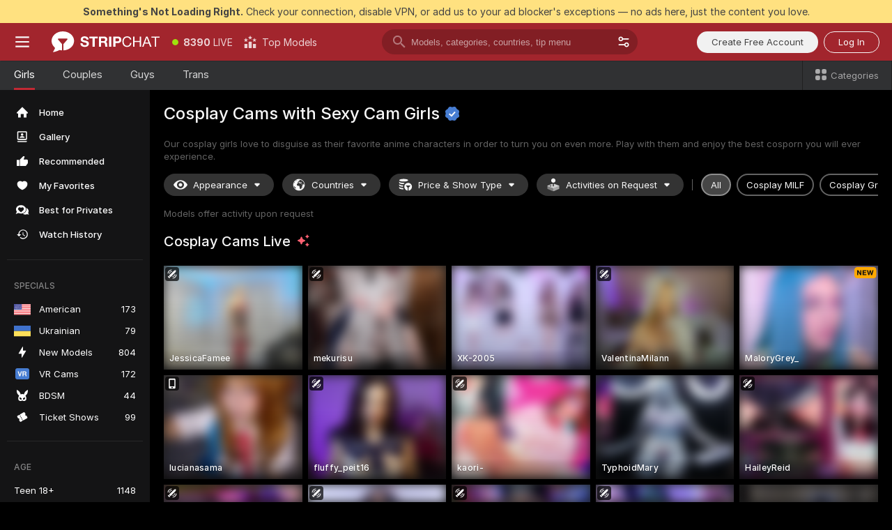

--- FILE ---
content_type: text/html; charset=utf-8
request_url: https://stripchat.com/girls/cosplay?affiliateId=29052356kvlt60v6snmg5pntxzc1t2y7zio84f9a393st9o7o7hiro0lnqbkcpd0&campaignId=1d923751823c59a9496c5ba776efd7f53ae84faab283dd5cfd4c59b4a6c09a13&realDomain=go.xlivrdr.com&stripbotVariation=NullWidget&userId=9ea39785438e301541da4fed7bc974d7711613cdc62dd3022c3da9841b818edf
body_size: 118737
content:
<!doctype html><html lang="en"><head prefix="og: http://ogp.me/ns# fb: http://ogp.me/ns/fb# website: http://ogp.me/ns/website#"><meta charset="utf-8"><meta http-equiv="Content-Security-Policy" content="default-src 'self' *.stripchat.com data: blob: *.amplitude.com *.google-analytics.com *.googletagmanager.com *.googleapis.com *.gstatic.com *.lovense.club:* *.lovense.com *.fanberry.com *.lovense-api.com *.stripcdn.com *.stripst.com *.stripst.dev *.strpst.com *.striiiipst.com *.strwst.com *.doppiocdn.com *.doppiocdn1.com *.doppiocdn.net *.doppiocdn.org *.doppiocdn.media *.doppiocdn.live *.doppiostreams.com *.hotjar.com *.moengage.com *.hotjar.io fpnpmcdn.net loo3laej.com as2econ.com sonnontrus.com stripchat.page mc.thedd.online *.handyfeeling.com stripchat.app *.strpssts-ana.com; img-src 'self' * data: blob: android-webview-video-poster: *.amplitude.com *.moengage.com; script-src 'self' *.stripchat.com data: 'unsafe-inline' 'unsafe-eval' blob: *.amplitude.com *.google-analytics.com *.googletagmanager.com *.googleapis.com *.gstatic.com *.hytto.com *.lovense.club:* *.lovense.com *.fanberry.com *.lovense-api.com *.stripst.com *.stripst.dev *.strpst.com *.striiiipst.com *.strwst.com *.doppiocdn.com *.doppiocdn1.com *.doppiocdn.net *.doppiocdn.org *.doppiocdn.media *.doppiocdn.live *.doppiostreams.com *.google.com platform.twitter.com wss://*.sc-apps.com www.googleadservices.com cdnjs.cloudflare.com/ajax/libs/fingerprintjs2/2.1.2/fingerprint2.min.js challenges.cloudflare.com/turnstile/v0/api.js *.hotjar.com *.moengage.com *.crowdin.com cdntechone.com fpnpmcdn.net loo3laej.com as2econ.com sonnontrus.com stripchat.page mc.thedd.online *.nktrdr.com *.xhamster.com *.llyjmp.com *.rmzsglng.com *.lxzrdr.com *.mnaspm.com *.rmhfrtnd.com *.xxxivjmp.com *.xxxvjmp.com *.xxxviiijmp.com *.xlviiirdr.com *.zybrdr.com *.bbrdbr.com *.dmsktmld.com *.fxmnba.com *.althz.com *.bdobre.com *.blcdog.com *.imkirh.com *.rmishe.com *.bmbsgo.com *.eizzih.com *.godkc.com *.hciri.com *.eshimor.com *.reebr.com *.suovop.com *.neorts.com *.xofde.com *.ohscprts.com *.thscprts.com *.thrscprts.com *.forscprts.com *.fiscprts.com *.siscprts.com *.sescprts.com *.eiscprts.com *.niscprts.com *.tscprts.com *.xlivrdr.com *.strpssts-ana.com hcaptcha.com *.hcaptcha.com; connect-src 'self' *.stripchat.com *.amplitude.com *.doubleclick.net *.flixstorage.com *.google-analytics.com *.googletagmanager.com *.googleapis.com *.hytto.com *.lovense.club:* *.lovense.com *.fanberry.com *.lovense-api.com *.stripcdn.com stripchat.com *.xhamsterlive.com *.xlivesex.com *.stripst.com *.stripst.dev *.strpst.com *.striiiipst.com *.strwst.com *.doppiocdn.com *.doppiocdn1.com *.doppiocdn.net *.doppiocdn.org *.doppiocdn.media *.doppiocdn.live *.doppiostreams.com syndication.twitter.com wss://*.stripchat.com wss://*.stripcdn.com wss://*.stripcdn.com:8090 wss://*.stripst.com wss://*.stripst.dev wss://*.strpst.com wss://*.strwst.com wss://*.doppiocdn.com wss://*.doppiocdn.org wss://*.doppiocdn.media wss://*.lovense.com wss://*.fanberry.com wss://*.lovense-api.com wss://*.sc-apps.com *.hotjar.com *.moengage.com *.hotjar.io wss://*.hotjar.com *.crowdin.com crowdin.com datatechone.com ststandard.com stquality.org accounts.google.com fpnpmcdn.net loo3laej.com as2econ.com sonnontrus.com stripchat.page mc.thedd.online *.handyfeeling.com stripchat.app stripchat.ooo strip.chat stripchats.global strip-chat.club stripchat.direct stripchat.vision stripchats.info stripchats.me stripchat.care stripchats.webcam stripchats.site stripchats.website stripchats.io stripchats.pro stripchats.app stripchats.chat stripchats.direct stripchats.social stripchat.express strip-chat.io strip-chat.pro strip-chat.live strip-chat.app strip-chat.best strip-chat.webcam strip-chat.me strip-chat.chat strip-chat.direct strip-chat.website *.nktrdr.com *.xhamster.com *.llyjmp.com *.rmzsglng.com *.lxzrdr.com *.mnaspm.com *.rmhfrtnd.com *.xxxivjmp.com *.xxxvjmp.com *.xxxviiijmp.com *.xlviiirdr.com *.zybrdr.com *.bbrdbr.com *.dmsktmld.com *.fxmnba.com *.althz.com *.bdobre.com *.blcdog.com *.imkirh.com *.rmishe.com *.bmbsgo.com *.eizzih.com *.godkc.com *.hciri.com *.eshimor.com *.reebr.com *.suovop.com *.neorts.com *.xofde.com *.ohscprts.com *.thscprts.com *.thrscprts.com *.forscprts.com *.fiscprts.com *.siscprts.com *.sescprts.com *.eiscprts.com *.niscprts.com *.tscprts.com *.xlivrdr.com *.strpssts-ana.com hcaptcha.com *.hcaptcha.com; media-src 'self' *.stripchat.com data: blob: *.ahcdn.com *.amplitude.com *.lovense.club:* *.lovense.com *.fanberry.com *.lovense-api.com *.stripcdn.com *.stripst.com *.stripst.dev *.strpst.com *.striiiipst.com *.strwst.com *.doppiocdn.com *.doppiocdn1.com *.doppiocdn.net *.doppiocdn.org *.doppiocdn.media *.doppiocdn.live stripchat.page *.strpssts-ana.com; style-src 'self' *.stripchat.com 'unsafe-inline' *.amplitude.com *.googleapis.com *.hytto.com *.lovense.club:* *.lovense.com *.fanberry.com *.lovense-api.com *.stripcdn.com *.stripst.com *.stripst.dev *.strpst.com *.striiiipst.com *.strwst.com *.tagmanager.google.com *.moengage.com *.crowdin.com accounts.google.com stripchat.page *.strpssts-ana.com hcaptcha.com *.hcaptcha.com; frame-src * data: *.moengage.com hcaptcha.com *.hcaptcha.com" />
<script>window.CSP_REPORT_URI="/_csp"</script><script>!function(){"use strict";!function(){var e=window.CSP_REPORT_URI;if(e){var i=new Set;document.addEventListener("securitypolicyviolation",(function(t){if("undefined"!=typeof fetch){var r=function(e){var i=e.violatedDirective&&-1!==e.violatedDirective.indexOf("eval"),t=e.effectiveDirective&&-1!==e.effectiveDirective.indexOf("eval"),r=e.sample&&-1!==e.sample.indexOf("eval");if(!e.blockedURI&&(i||t)||r)return"eval";if("string"==typeof e.blockedURI)try{return new URL(e.blockedURI).hostname}catch(i){return e.blockedURI}return null}(t);r&&i.has(r)||(r&&i.add(r),fetch(e,{method:"POST",headers:{"Content-Type":"application/json"},body:JSON.stringify({blockedURL:t.blockedURI,columnNumber:t.columnNumber,disposition:t.disposition,documentURL:t.documentURI,effectiveDirective:t.effectiveDirective,lineNumber:t.lineNumber,originalPolicy:t.originalPolicy,referrer:t.referrer,sample:t.sample,sourceFile:t.sourceFile,statusCode:t.statusCode})}).catch((function(e){return console.error("Error sending CSP report:",e)})))}}))}}()}()</script><title>Cosplay Cams for Costume Play with Naked Girls | Stripchat</title><meta data-helmet="1" property="og:type" content="website"><meta data-helmet="1" property="og:image" content="https://assets.striiiipst.com/assets/icons/metaogimage.jpg?v=4f3e5e4b"><meta data-helmet="1" property="og:url" content="https://stripchat.com/girls/cosplay"><meta data-helmet="1" name="twitter:card" content="summary_large_image"><meta data-helmet="1" property="og:site_name" content="Stripchat – Free Live Cams Community"><meta data-helmet="1" name="twitter:creator" content="@stripchat"><meta data-helmet="1" name="twitter:site" content="@stripchat"><meta data-helmet="1" property="og:title" content="Cosplay Cams for Costume Play with Naked Girls"><meta data-helmet="1" property="og:description" content="Sex shows are spicier with some cosplay involved. Watch these cam girls get into the role of their favorite anime character and enjoy their show ❤️"><meta data-helmet="1" name="description" content="Sex shows are spicier with some cosplay involved. Watch these cam girls get into the role of their favorite anime character and enjoy their show ❤️"><meta data-helmet="1" name="robots" content="index, follow, max-snippet:-1, max-video-preview:-1, max-image-preview:large"><script>window.ANALYTICS_CDN='https://assets.strpssts-ana.com/assets/'</script><meta name="theme-color" content="#303133"><meta http-equiv="Cache-Control" content="no-cache"><meta name="apple-mobile-web-app-capable" content="yes"><meta name="viewport" content="width=device-width,initial-scale=1"><meta name="RATING" content="RTA-5042-1996-1400-1577-RTA"><meta name="RATING" content="mature"><meta name="google" content="notranslate"><meta name="msapplication-square70x70logo" content="https://assets.striiiipst.com/assets/icons/mstile-70x70.png?v=9670c787"><meta name="msapplication-square150x150logo" content="https://assets.striiiipst.com/assets/icons/mstile-150x150.png?v=9670c787"><meta name="msapplication-square270x270logo" content="https://assets.striiiipst.com/assets/icons/mstile-270x270.png?v=9670c787"><meta name="msapplication-wide310x150logo" content="https://assets.striiiipst.com/assets/icons/mstile-310x150.png?v=9670c787"><meta name="msapplication-square310x310logo" content="https://assets.striiiipst.com/assets/icons/mstile-310x310.png?v=9670c787"><meta name="application-name" content="Stripchat"><meta name="msapplication-TileColor" content="#000000"><style>:root{--primary:#a2252d;--primary-light:#fa5365;--primary-dark:#912229;--primary-border:#c22934;--primary-modal:#af262f;--primary-gradient:#a2252d;--header-logo-aspect-ratio:2.870;--footer-logo-aspect-ratio:5.167}.adblocker-notification{display:flex;position:relative;width:100vw;padding:8px 16px;background:#ffe180;color:#434343;z-index:10002;justify-content:center}</style><style>.disable-transition *{transition:none!important}</style><link rel='preload' href='https://assets.striiiipst.com/assets/bootstrap_dark.ea1d8f2532ce2d0b.css' as='style'><link media='screen and (max-width:1279px)' rel='preload' href='https://assets.striiiipst.com/assets/bootstrap_dark_mobile.ea1d8f2532ce2d0b.css' as='style'><link rel="preload" href="https://assets.striiiipst.com/assets/common/fonts/Inter-Regular.woff2?v=4.1" as="font" type="font/woff2" crossorigin="anonymous"><link rel="preload" href="https://assets.striiiipst.com/assets/common/fonts/Inter-Medium.woff2?v=4.1" as="font" type="font/woff2" crossorigin="anonymous"><link rel="preload" href="https://assets.striiiipst.com/assets/common/fonts/Inter-Bold.woff2?v=4.1" as="font" type="font/woff2" crossorigin="anonymous"><script>window.SPLIT_STYLE_CHUNKS={"settings_theme.2d7c516664bd90c6.css":true,"models_theme.1ef9f998260bb266.css":true,"70930_theme.d730bc5ae657ccef.css":true,"about_theme.195ef9760504ffd4.css":true,"model-about_theme.7636af21f9299c8c.css":true,"82770_theme.5171aa10889210a5.css":true,"viewcam_theme.79710d93e8a3ad2d.css":true,"studios_theme.1485512de1ff6383.css":true,"bootstrap_theme.ea1d8f2532ce2d0b.css":true}</script><script>var PWA_API_DISCOVER_HOST="https://stripchat.app",AMPLITUDE_ALTERNATIVE_URL="loo3laej.com",AMPLITUDE_SR_CONFIG_ALTERNATIVE_URL="https://sr-client-cfg.amplitude.com/config",AMPLITUDE_SR_TRACK_ALTERNATIVE_URL="https://api-sr.amplitude.com/sessions/v2/track",ALTKRAFT_TOKEN="jNDZzoMq363-08a78b7b3baddce7",FIREBASE_API_KEY="AIzaSyC8HXmH6EMTJ-zwRr4DSJoLThqyCp-cdgM",FIREBASE_PROJECT_ID="superchat-2d0d0",FIREBASE_MESSAGE_SENDER_ID="685102796556",ALTKRAFT_TOKEN_V3="24Cbc93pFGzs-08a78b7b3baddce7",VAPID_KEY_V3="BAnJF5mvpHxN7upx4S7qXycTHmExreo4mlT6uWQcljCEMo0sH5rCDqUP4Nl-_t-25vLERyJuBY6pnJ7sfPXWJb0",AMPLITUDE_KEY="19a23394adaadec51c3aeee36622058d",RELEASE_VERSION="11.5.4",GOOGLE_CLIENT_ID="67819290237-pean7okuo1c6a4bf5g19d9anjj15uvp6.apps.googleusercontent.com",HAS_TWITTER_AUTH=!0,GTAG_TRACK_ID="G-Q87RE2YE8G",GTAG_TRACK_TYPE="",SITE_NAME="Stripchat",SENTRY_DSN="https://d8629522213649e7a4e0b63d14e1dc5f@sentry-public.stripchat.com/9",SENTRY_TRACES_SAMPLE_RATE="0.01",ERROR_REPORTING_ENABLED=true,LIGHT_LOGO_URL="https://assets.striiiipst.com/assets/icons/lightlogo.svg?v=f2f0c2f2",HEADER_LOGO_URL="https://assets.striiiipst.com/assets/icons/headerlogo.svg?v=792251f1",FOOTER_LOGO_URL="https://assets.striiiipst.com/assets/icons/footerlogo.svg?v=402671de",APP_ICON_URL="https://assets.striiiipst.com/assets/icons/appicon.png?v=9670c787",META_OG_IMAGE_URL="https://assets.striiiipst.com/assets/icons/metaogimage.jpg?v=4f3e5e4b",WATERMARK_URL="https://assets.striiiipst.com/assets/icons/watermark.svg?v=ec3c3bc9",WHITE_LABEL_ID="sc",IS_XHL_WL=!1,DEPLOY_ENV="production",WHITE_LABEL_HOST="stripchat.com",WHITE_LABEL_REDIRECT_URL="",THEME_ID="dark",CANONICAL_DOMAIN_NAME="Stripchat.com",CANONICAL="stripchat.com",WEB_PUSH_ID="web.com.stripchat",MODELS_REGISTRATION_URL="https://stripchat.com/signup/model",STUDIOS_REGISTRATION_URL="https://stripchat.com/signup/studio",WEBMASTERS_REGISTRATION_URL="https://stripcash.com/",DEFAULT_INDEX_TAG_URL="girls",I18N_POSTFIX="",IS_I18N_SEO_IGNORE_CROWDIN=!1,IS_STREAMING_AVAILABLE=!0,IS_WL_PIXELATED=!1,IS_PIXELATED_STREAM_ENABLED=!1,IS_TAG_BASED_WL=!1,IS_HIDE_CONTENT=!1,UI_OVERRIDE="default",IS_ALT_WL=!1,SOCIAL_URLS={blog:"https://stripchat.com/blog/",twitter:"https://x.com/stripchat",reddit:"https://www.reddit.com/r/StripchatOfficial/"}</script><script>!function(){var t="onErrorLoadScript=1";window.addEventListener("error",(function(e){var n=e.target;if(n&&n instanceof HTMLScriptElement&&"app"===n.getAttribute("data-stripchat-script")){var o=new Date(Date.now()+6e4);try{-1===document.cookie.indexOf(t)&&(document.cookie=t+";path=/;expires="+o.toUTCString(),setTimeout((function(){return location.reload()}),3e3))}catch(t){console.warn(t)}}}),!0)}()</script><script>var _jipt=[];_jipt.push(["project","stripchat"]),function(){var subdomainMatch=/^(ar|br|cs|da|de|es|fi|fr|el|hr|hu|id|it|ita|ja|ko|nl|no|pl|pol|pt|ro|ru|sk|sv|tr|vi|zh|ua|zt|th|ms|bn)(?=\..+\.).+/i.exec(location.hostname),aliasLocales={pol:"pl",ita:"it"},i18nScript="https://assets.striiiipst.com/assets/translations_en.2ef3e3ac921007.js",canvasPerformanceTest="https://assets.striiiipst.com/assets/canvas-performance-test.js";!function(){"use strict";var n={d:function(t,e){for(var i in e)n.o(e,i)&&!n.o(t,i)&&Object.defineProperty(t,i,{enumerable:!0,get:e[i]})},o:function(t,n){return Object.prototype.hasOwnProperty.call(t,n)}},t={};function e(t,n){window.SUBDOMAIN="en";try{if(/crowdinInContext=1/.test(document.cookie))return void(window.SUBDOMAIN="aa")}catch(t){console.warn(t)}t&&t.length>1&&(window.SUBDOMAIN=n[t[1]]||t[1])}function r(){try{document&&document.documentElement&&/(?:^|;\s*)c=/.test(document.cookie)&&document.documentElement.classList.add("cookie-accepted")}catch(t){}}function i(){if(window.LEGACY=!1,-1!==location.search.indexOf("es-legacy"))window.LEGACY=!0;else if(-1!==location.search.indexOf("es-modern"))window.LEGACY=!1;else try{if(!("IntersectionObserver"in window&&"Promise"in window&&"fetch"in window&&"WeakMap"in window&&"fromEntries"in Object&&"finally"in Promise.prototype))throw{};eval("const a = async ({ ...rest } = {}) => rest; let b = class {};"),window.LEGACY=!1}catch(t){window.LEGACY=!0}if(window.LEGACY)try{(new Image).src="/pixel/static/legacy?t=".concat(Date.now())}catch(t){}}function o(t){var n=t,e=null,i=function(){},r=function(t){};return"en"!==window.SUBDOMAIN&&(n=n.replace("_en","_"+window.SUBDOMAIN)),window.I18N_POSTFIX&&"default"!==window.I18N_POSTFIX&&(n=n.replace("translations","translations_"+window.I18N_POSTFIX)),"aa"===window.SUBDOMAIN&&(e="//cdn.crowdin.com/jipt/jipt.js"),window.I18N_SCRIPT_PROMISE=new Promise((function(t,n){i=t,r=n})),{i18nScript:n,jiptScript:e,resolveI18nPromise:i,rejectI18nPromise:r}}function c(){window.BUNDLE_LOAD_METRICS={resources:{},build:Date.now()};var t=/\/([\w-]+)\.\w{10,20}\.js/;function n(n){var e=n.src,i=n.startTime,r=n.isError;if(e){var o=Date.now()-i,c=e.match(t),a=c?c[1]:e;window.BUNDLE_LOAD_METRICS.resources[a]={error:r,time:o}}}return{injectScript:function(t){var e=t.src,i=t.onLoad,r=t.onError,o=t.fetchPriority,c=Date.now(),a=document.createElement("script");a.setAttribute("data-stripchat-script","app"),a.setAttribute("data-stripchat-script","app"),a.addEventListener("load",(function(){null==i||i(e),n({src:e,startTime:c,isError:!1})})),a.addEventListener("error",(function(t){null==r||r(t.error),n({src:e,startTime:c,isError:!0})})),o&&(a.fetchPriority?a.fetchPriority=o:"high"===o&&function(t){var n=document.createElement("link");n.rel="preload",n.as="script",n.href=t,document.head.appendChild(n)}(e)),a.async=!0,a.src=e,document.head.appendChild(a)}}}function a(t,n,a,s){e(t,s),i(),r(),window.STATIC_PATH_REPLACED="https://assets.striiiipst.com/assets";var d=o(n),w=d.i18nScript,u=d.jiptScript,l=d.resolveI18nPromise,p=d.rejectI18nPromise,f=c().injectScript;function m(){window.IS_LOADED=!0}window.HANDLE_LATE_LOADABLE_SCRIPT=function(t){f({src:t})},f({src:w,onLoad:function(){return l()},onError:function(t){return p(t)}}),u&&f({src:u}),f({src:a}),window.IS_LOADED=!1,"complete"===document.readyState?m():window.addEventListener("load",m)}a(subdomainMatch,i18nScript,canvasPerformanceTest,aliasLocales)}()}()</script><script async data-stripchat-script="app" fetchpriority="high" src='https://assets.striiiipst.com/assets/corejs-75349.9e240b24a5ffbb27.js'></script><script async data-stripchat-script="app" fetchpriority="high" src='https://assets.striiiipst.com/assets/redux-48526.e096bd9b05468601.js'></script><script async data-stripchat-script="app" fetchpriority="high" src='https://assets.striiiipst.com/assets/vendors-66831.b9d59b28c4bf5576.js'></script><script async data-stripchat-script="app" fetchpriority="high" src='https://assets.striiiipst.com/assets/main.a2db7dbac58f57ce.js'></script><script async data-stripchat-script="app" fetchpriority="high" src='https://assets.striiiipst.com/assets/react-65374.2c809e0d42ef8fab.js'></script><script async data-stripchat-script="app" fetchpriority="high" src='https://assets.striiiipst.com/assets/redux-33349.fe7bd84d566cd749.js'></script><script async data-stripchat-script="app" fetchpriority="high" src='https://assets.striiiipst.com/assets/vendors-6370.fef4d473a8ef7e0d.js'></script><script async data-stripchat-script="app" fetchpriority="high" src='https://assets.striiiipst.com/assets/bootstrap.7a458b508f112006.js'></script><script async data-stripchat-script="app" src='https://assets.striiiipst.com/assets/offlineModels.9407a36b44c8512a.js'></script><script>window.SSR_ICONS = ["menu","dot","best-models","search-3","filter","menu-mobile","sort","categories-2","close-2","close-3","home","photo-2-ds","recommended","favorited","locked","watch-history","lightning","badge-vr-ds","bunny-mask","ticket-ds","interactive-toy-ds","mobile","sparks","categories-ds","i18n","close-arrow","eye-ds","globe-ds","tokens-stripchat-logo-ds","joystick-vert-ds","triangle-arrow-down-ds","ticket","about","stripchat-logo","x-logo-ds","reddit","inquiries"]</script><script>!function(){"use strict";var t,n,o="http://www.w3.org/2000/svg",e=!1,a=[],c=function(){var n;t||((t=document.getElementById("svgDefs"))||((t=document.createElementNS(o,"defs")).id="svgDefs",(n=document.createElementNS(o,"svg")).style.display="none",n.appendChild(t)),document.body.appendChild(n))},r=function(o,r){n||(n=document.createDocumentFragment()),n.appendChild(o),r&&a.push(r),e||(requestAnimationFrame((function(){n&&(c(),t.appendChild(n),a.forEach((function(t){return t()})),a=[],n=void 0,e=!1)})),e=!0)},s=!1,i={},u=function(t){var n=i[t];(null==n?void 0:n.svgData)&&function(t,n,e){var a=t[0],c=t[1],s=document.createElementNS(o,"symbol");s.id="".concat("icons","-").concat(n),s.innerHTML=a,s.setAttribute("viewBox",c),r(s,e)}(n.svgData,t,(function(){n.callbacks.forEach((function(t){return t()})),n.callbacks=[],n.errorCallbacks=[],delete n.svgData,n.status="rendered"}))},d=function(t,n,o){try{var e=i[t]||{status:"init",callbacks:[],errorCallbacks:[]};if(i[t]=e,"rendered"===e.status)return void(null==n||n());n&&e.callbacks.push(n),o&&e.errorCallbacks.push(o),"init"===e.status&&(e.status="loading",function(t,n,o){var e="".concat(window.STATIC_PATH_REPLACED,"/svg-icons/").concat(t,".json?").concat("6c948f2f");if("undefined"==typeof fetch){var a=new XMLHttpRequest;a.open("GET",e),a.onload=function(){200!==a.status&&o(Error("Cannot load ".concat(t,". Status ").concat(a.status)));try{var e=JSON.parse(a.responseText);n(e)}catch(n){o(Error("Cannot parse ".concat(t," json")))}},a.onerror=function(){return o(Error("Cannot load ".concat(t)))},a.send()}else fetch(e,{priority:"low"}).then((function(t){if(!t.ok)throw Error("Status ".concat(t.status));return t.json()})).then((function(t){n(t)})).catch((function(n){o(Error("Cannot load ".concat(t,". ").concat(null==n?void 0:n.message)))}))}(t,(function(n){e.status="loaded",e.svgData=n,s&&u(t)}),(function(n){e.errorCallbacks.forEach((function(t){return t(n)})),delete i[t]})))}catch(t){console.error(t)}},l=function(){if(!s){s=!0;try{Object.keys(i).filter((function(t){var n;return"loaded"===(null===(n=i[t])||void 0===n?void 0:n.status)})).forEach((function(t){u(t)}))}catch(t){console.error(t)}}};window.SSR_ICONS&&window.SSR_ICONS.forEach((function(t){return d(t)})),"loading"!==document.readyState&&l(),window.svgLoader={importIcon:d,onDomReady:l}}()</script><script>window.CONFIG_PRELOADER_SSR_DATA = {"mode":"guest"};</script><script>!function(){"use strict";var n,t=new RegExp("(?:^|;\\s*)".concat("avStartedAt","=([^;]*)")),e=function(){try{var n=function(n){var e=n.match(t);return(null==e?void 0:e[1])?decodeURIComponent(e[1]):null}(document.cookie);return null!=n&&!Number.isNaN(n)&&new Date(n).getTime()>0?n:null}catch(n){return null}},i=function(n,t){var e=t.requestPath;return n.get("/v3/config/initial-dynamic",{requestPath:e},{withResponseHeaders:!0})},r={5:"ServerError",4:"ClientError"},a="NetworkError",o=function(n){var t;return null!==(t=r[Math.floor(n/100)])&&void 0!==t?t:a},c=(n="/api/front",{get:function(t,e){var i=arguments.length>2&&void 0!==arguments[2]?arguments[2]:{},r=i.headers,c=i.withResponseHeaders,s=new Headers;if(s.append("Accept","application/json"),s.append("Front-Version",window.RELEASE_VERSION||""),r){var u=function(n){var t=r[n];Array.isArray(t)?t.forEach((function(t){return s.append(n,t)})):t&&s.append(n,t)};for(var f in r)u(f)}var d=n+t;if(e&&"object"==(void 0===e?"undefined":e&&"undefined"!=typeof Symbol&&e.constructor===Symbol?"symbol":typeof e)){var l=new window.URLSearchParams;for(var h in e){var g=e[h];g&&l.append(h,"".concat(g))}d+="?".concat(l.toString())}return fetch(d,{headers:s}).catch((function(n){throw Object.assign(n,{name:a,source:"preloaderApi"})})).then((function(n){if(!n.ok){var t=Error("".concat(n.status," ").concat(n.statusText));throw Object.assign(t,{name:o(n.status),source:"preloaderApi"}),t}return n.json().then((function(t){return c?Object.assign(t,{responseHeaders:Object.fromEntries(n.headers.entries())}):t}))}))}});window.configPreloaderCache=function(){var n=window.CONFIG_PRELOADER_SSR_DATA;delete window.CONFIG_PRELOADER_SSR_DATA;var t={};if("guest"===(null==n?void 0:n.mode)){var r={requestPath:window.location.pathname},a=i(c,r);a.catch((function(){})),t.initialDynamicConfigPromise={promise:a,params:r}}else if("user"===(null==n?void 0:n.mode)){var o={requestPath:window.location.pathname},s=i(c,o),u={avStartedAt:e()||void 0},f=c.get("/v3/config/dynamic",u,{withResponseHeaders:!0,ssrCache:function(n){return n.requestInfo,null}}),d=s.then((function(n){var t=n.initialDynamic.jwtToken;return t?function(n){var t=arguments.length>1&&void 0!==arguments[1]?arguments[1]:{};return n.get("/abtests/config",{},{withJwtAuth:!0,headers:t})}(c,{Authorization:t}):null})),l={isTagBasedWl:n.isTagBasedWl},h=s.then((function(n){var t=n.initialDynamic.jwtToken;return function(n,t){var e=arguments.length>2&&void 0!==arguments[2]?arguments[2]:{};return n.get("/tags/config/dynamic",t,{headers:e,withJwtAuth:!0,ssrCache:function(n){return n.requestInfo,null}})}(c,l,t?{Authorization:t}:{})}));s.catch((function(){})),f.catch((function(){})),d.catch((function(){})),h.catch((function(){})),t.staticConfig=n.staticConfig,t.featuresConfig=n.featuresConfig,t.initialStaticConfig=n.initialStaticConfig,t.tagsStaticConfig=n.tagsStaticConfig,t.abTestsConfig=n.abTestsConfig,t.initialDynamicConfigPromise={promise:s,params:o},t.dynamicConfigPromise={promise:f,params:u},t.abTestsServerPromise=d,t.dynamicTagsConfigPromise={promise:h,params:l}}return t}()}()</script><link rel="manifest" href="/manifest.json"><link data-helmet="1" rel="alternate" href="https://stripchat.com/girls/cosplay" hreflang="x-default"><link data-helmet="1" rel="alternate" href="https://stripchat.com/girls/cosplay" hreflang="en"><link data-helmet="1" rel="alternate" href="https://de.stripchat.com/girls/cosplay" hreflang="de"><link data-helmet="1" rel="alternate" href="https://fr.stripchat.com/girls/cosplay" hreflang="fr"><link data-helmet="1" rel="alternate" href="https://es.stripchat.com/girls/cosplay" hreflang="es"><link data-helmet="1" rel="alternate" href="https://ita.stripchat.com/girls/cosplay" hreflang="it"><link data-helmet="1" rel="alternate" href="https://nl.stripchat.com/girls/cosplay" hreflang="nl"><link data-helmet="1" rel="alternate" href="https://pt.stripchat.com/girls/cosplay" hreflang="pt"><link data-helmet="1" rel="alternate" href="https://br.stripchat.com/girls/cosplay" hreflang="pt-BR"><link data-helmet="1" rel="alternate" href="https://el.stripchat.com/girls/cosplay" hreflang="el"><link data-helmet="1" rel="alternate" href="https://ua.stripchat.com/girls/cosplay" hreflang="uk"><link data-helmet="1" rel="alternate" href="https://pol.stripchat.com/girls/cosplay" hreflang="pl"><link data-helmet="1" rel="alternate" href="https://ru.stripchat.com/girls/cosplay" hreflang="ru"><link data-helmet="1" rel="alternate" href="https://ro.stripchat.com/girls/cosplay" hreflang="ro"><link data-helmet="1" rel="alternate" href="https://hu.stripchat.com/girls/cosplay" hreflang="hu"><link data-helmet="1" rel="alternate" href="https://cs.stripchat.com/girls/cosplay" hreflang="cs"><link data-helmet="1" rel="alternate" href="https://hr.stripchat.com/girls/cosplay" hreflang="hr"><link data-helmet="1" rel="alternate" href="https://sk.stripchat.com/girls/cosplay" hreflang="sk"><link data-helmet="1" rel="alternate" href="https://no.stripchat.com/girls/cosplay" hreflang="no"><link data-helmet="1" rel="alternate" href="https://sv.stripchat.com/girls/cosplay" hreflang="sv"><link data-helmet="1" rel="alternate" href="https://da.stripchat.com/girls/cosplay" hreflang="da"><link data-helmet="1" rel="alternate" href="https://fi.stripchat.com/girls/cosplay" hreflang="fi"><link data-helmet="1" rel="alternate" href="https://ja.stripchat.com/girls/cosplay" hreflang="ja"><link data-helmet="1" rel="alternate" href="https://ko.stripchat.com/girls/cosplay" hreflang="ko"><link data-helmet="1" rel="alternate" href="https://zh.stripchat.com/girls/cosplay" hreflang="zh"><link data-helmet="1" rel="alternate" href="https://zt.stripchat.com/girls/cosplay" hreflang="zh-Hant"><link data-helmet="1" rel="alternate" href="https://th.stripchat.com/girls/cosplay" hreflang="th"><link data-helmet="1" rel="alternate" href="https://bn.stripchat.com/girls/cosplay" hreflang="bn"><link data-helmet="1" rel="alternate" href="https://id.stripchat.com/girls/cosplay" hreflang="id"><link data-helmet="1" rel="alternate" href="https://ms.stripchat.com/girls/cosplay" hreflang="ms"><link data-helmet="1" rel="alternate" href="https://vi.stripchat.com/girls/cosplay" hreflang="vi"><link data-helmet="1" rel="alternate" href="https://ar.stripchat.com/girls/cosplay" hreflang="ar"><link data-helmet="1" rel="alternate" href="https://tr.stripchat.com/girls/cosplay" hreflang="tr"><link data-helmet="1" rel="preconnect" href="https://edge-hls.doppiocdn.com"><link data-helmet="1" rel="canonical" href="https://stripchat.com/girls/cosplay"><link rel='stylesheet' data-href='bootstrap_theme.ea1d8f2532ce2d0b.css' href='https://assets.striiiipst.com/assets/bootstrap_dark.ea1d8f2532ce2d0b.css'><link media='screen and (max-width:1279px)' rel='stylesheet' data-href='bootstrap_theme_mobile.ea1d8f2532ce2d0b.css' href='https://assets.striiiipst.com/assets/bootstrap_dark_mobile.ea1d8f2532ce2d0b.css'><link rel="icon" sizes="16x16" href="https://assets.striiiipst.com/assets/icons/favicon-16x16.png?v=9670c787"><link rel="icon" sizes="32x32" href="https://assets.striiiipst.com/assets/icons/favicon-32x32.png?v=9670c787"><link rel="icon" sizes="196x196" href="https://assets.striiiipst.com/assets/icons/favicon-196x196.png?v=9670c787"><link rel="icon" sizes="512x512" href="https://assets.striiiipst.com/assets/icons/favicon-512x512.png?v=9670c787"><link rel="mask-icon" href="https://assets.striiiipst.com/assets/icons/mask-icon.png"><link rel="apple-touch-icon" sizes="120x120" href="https://assets.striiiipst.com/assets/icons/apple-touch-icon-120x120.png?v=f86ed58a"><link rel="apple-touch-icon" sizes="152x152" href="https://assets.striiiipst.com/assets/icons/apple-touch-icon-152x152.png?v=f86ed58a"><link rel="apple-touch-icon" sizes="167x167" href="https://assets.striiiipst.com/assets/icons/apple-touch-icon-167x167.png?v=f86ed58a"><link rel="apple-touch-icon" sizes="180x180" href="https://assets.striiiipst.com/assets/icons/apple-touch-icon-180x180.png?v=f86ed58a"><link rel="dns-prefetch" href="//img.strpst.com"><link rel="preconnect" href="//img.strpst.com"><link rel="preconnect" href="/api/front"></head><body class="disable-transition"><!--
    release_version: 11.5.4
    branch: master
    revision: 7af21fccc375c0adcf65d31ad795d2988faa1d71
    template_version: 0f0ae1b7
  --><script>window.svgLoader.onDomReady()</script><script>!function(){"use strict";for(var e={SIGNUP:"signup",LOGIN:"login",FAN_CLUB_SUBSCRIPTION:"fanClubSubscription"},t=/^(http|https):\/\/([^/]*)(xhamster(live)?|strip(dev|chat))\.(com|local|dev)\/?/,o={AUTO_SPY:"autoSpy",COPY_GIFT_LINK:"copyGiftLink",SHOW_INSTALL_PWA_MODAL:"showInstallPwaModal",TWO_FACTOR_AUTHORIZATION:"2fa",GOLD_MEMBERSHIP_SUBSCRIBE_DIRECT_LINK:"goldMembershipSubscribeDirectLink",SIGN_UP_MODAL_DIRECT_LINK:"signUpModalDirectLink",SIGN_UP_PREFILLED:"signUpPrefilled",SIGN_UP_MODAL_DIRECT_LINK_INTERACTIVE:"signUpModalDirectLinkInteractive",SIGN_UP_MODAL_DIRECT_LINK_INTERACTIVE_CLOSE:"signUpModalDirectLinkInteractiveClose",SHOW_TOKENS_GIVEAWAY_MODAL_DIRECT_LINK:"showTokensGiveawayModalDirectLink",CARD_VERIFICATION_BONUS_PACKAGE:"cardVerificationBonusPackage",BUY_TOKENS_PROMO:"buyTokensPromo",SIGN_UP_PROMO:"signUpPromo",MODEL_FILTER_APPLY_SORT_BY:"sortBy",MODEL_CHAT_TAB_TOGGLE:"toggleTab",PERSONAL_NOTIFICATIONS:"personalNotifications",OPEN_NOTIFICATIONS_CENTER:"openNotificationsCenter",INVISIBLE_MODE:"invisibleMode",REDEEM_CODE:"redeemCode",OPEN_CHAT:"openChat",OPEN_PRIVATE_MODAL:"openPrivateModal",OPEN_FAN_CLUB_MODAL:"openFanClubModal",OPEN_SEND_TIP_DIALOG:"openSendTipDialog",OPEN_BUY_TOKENS_MODAL:"openBuyTokensModal",OPEN_GUEST_ON_BORDING:"openGuestOnBoarding",LOGIN_BY_LINK:"loginByLink",CONNECT_STUDIO:"connectStudio",EXTRA_VERIFICATION:"extraVerification",OPEN_AGE_VERIFICATION:"openAgeVerification",MAIN_PERSON_EMAIL_VERIFICATION:"connectMainPerson",TWITTER_AUTH:"twitterAuth",GOOGLE_AUTH:"googleAuthorization",OPEN_CONFIRM_CONNECT_TO_STUDIO_MODAL:"openConfirmConnectToStudioModal",USERNAME_NOT_ALLOWED:"usernameNotAllowed",SHOW_STREAMING_APP_MODAL:"showStreamingAppModal"},n={},i=location.search.substring(1).split("&"),_=0;_<i.length;_++){var r=i[_].split("=");n[r[0]]=r[1]}var a=function(e,t){if(!t)return!1;for(var o=Object.keys(e),n=0;n<o.length;n++)if(e[o[n]]===t)return!0;return!1},I=!1;try{I=document.cookie.indexOf("isVisitorsAgreementAccepted=1")>=0}catch(e){console.warn(e)}var O=function(){var i=n.affiliateId||localStorage.getItem("affiliateId"),_=n.userId,r=n.sauid,I=n.action,O=n.showModal,N=a(o,I)||a(e,O);if(i||_||N||r)return!0;var E=document.referrer,T=!1;try{(function(e,t){if(!e)return!1;try{var o=new URL(e),n=new URL(t);return o.host===n.host}catch(e){return!1}})(E,location.href)&&(T=!0)}catch(e){return!1}return t.test(E)&&!T}(),N=/^\/buy-tokens(\/(success|failure))?\/?$/.test(window.location.pathname);!n.agev&&(I||O||N)&&document.body.classList.add("visitor-agreement-hidden")}()</script><script>!function(){"use strict";var e=!1,n=function(e,n,d){var o=document.createElement("div");return o.className=n,d&&(o.id=d),e.appendChild(o),o};function d(){if(!e&&(e=!0,!("__PRELOADED_STATE__"in window)))for(var d=n(document.body,"loader","body_loader"),o=n(d,"fading-circle centered"),c=1;c<=12;c++)n(o,"loader-circle".concat(c," loader-circle"))}window.initLoader=d,document.addEventListener("DOMContentLoaded",d,{once:!0})}()</script><script>!function(){function o(o,i){var n=[o,"expires=Thu, 01 Jan 1970 00:00:00 GMT"];i&&n.push("domain="+i),document.cookie=n.join(";"),n.push("path=/"),document.cookie=n.join(";")}var i,n,e,t,a,l,c=0;try{c=document.cookie.length}catch(o){console.warn(o)}var r=c>=5e3;(c>=4e3||r)&&(r&&function(){for(var i=document.cookie.split(";"),n=location.hostname,e=0;e<i.length;e++){var t=i[e].split("=")[0].trim()+"=";o(t,null),o(t,n),o(t,"."+n);for(var a=0;!((a=n.indexOf(".",a+1))<0);)o(t,n.substring(a)),o(t,n.substring(a+1))}}(),n=(i={limit:5,interval:1e3,payload:{size:c},callback:function(){r&&document.location.reload()}}).payload,e=i.limit,t=i.interval,a=i.callback,l=0,function o(){if(!(++l>=e)){if(!window.__log)return void setTimeout(o,t);window.__log("error","Cookie limit exceeded",n).finally(a)}}())}()</script><svg style="height:0;width:0;display:block"><defs><symbol id="site_logo_header" viewBox="0 0 310 108"><g class="logo-section-main" fill-rule="evenodd" fill="none"><path fill-rule="evenodd" clip-rule="evenodd" d="M88.9126 58.2492H82.7323C82.7052 60.0365 83.0304 61.5801 83.7081 62.88C84.3858 64.1798 85.3006 65.2495 86.4527 66.089C87.6047 66.9285 88.933 67.5446 90.4374 67.9372C91.9418 68.3299 93.4937 68.5262 95.093 68.5262C97.0718 68.5262 98.8134 68.2961 100.318 67.8357C101.822 67.3753 103.083 66.7322 104.099 65.9062C105.116 65.0803 105.882 64.0986 106.397 62.9612C106.912 61.8238 107.169 60.5917 107.169 59.2647C107.169 57.6399 106.824 56.3062 106.132 55.2636C105.441 54.221 104.621 53.3883 103.672 52.7654C102.724 52.1426 101.768 51.689 100.806 51.4046C99.8435 51.1203 99.0913 50.924 98.5491 50.8156C96.733 50.3553 95.2624 49.9761 94.1375 49.6783C93.0126 49.3804 92.1316 49.0825 91.4946 48.7846C90.8576 48.4867 90.4306 48.1618 90.2138 47.8097C89.9969 47.4577 89.8885 46.9973 89.8885 46.4286C89.8885 45.8058 90.024 45.2912 90.2951 44.885C90.5662 44.4788 90.9118 44.1403 91.3319 43.8695C91.7521 43.5987 92.2197 43.4091 92.7347 43.3008C93.2497 43.1925 93.7648 43.1383 94.2798 43.1383C95.0659 43.1383 95.791 43.206 96.4551 43.3414C97.1193 43.4768 97.7088 43.707 98.2239 44.032C98.7389 44.357 99.1523 44.8038 99.464 45.3725C99.7757 45.9412 99.9587 46.6588 100.013 47.5254H106.193C106.193 45.8464 105.875 44.4179 105.238 43.2399C104.601 42.0619 103.74 41.0938 102.656 40.3355C101.572 39.5773 100.331 39.0289 98.9354 38.6904C97.5394 38.3519 96.0824 38.1826 94.5644 38.1826C93.2633 38.1826 91.9622 38.3586 90.661 38.7107C89.3599 39.0627 88.1943 39.6043 87.1643 40.3355C86.1342 41.0667 85.3007 41.9806 84.6636 43.0774C84.0266 44.1742 83.7081 45.4672 83.7081 46.9567C83.7081 48.2836 83.9589 49.4142 84.4603 50.3485C84.9618 51.2828 85.6192 52.0613 86.4324 52.6842C87.2456 53.307 88.1672 53.8148 89.1973 54.2075C90.2273 54.6001 91.2845 54.9319 92.3688 55.2027C93.4259 55.5006 94.4695 55.7714 95.4996 56.0151C96.5297 56.2588 97.4513 56.5431 98.2645 56.8681C99.0777 57.1931 99.7351 57.5993 100.237 58.0867C100.738 58.5742 100.989 59.2106 100.989 59.9959C100.989 60.7271 100.799 61.3296 100.42 61.8035C100.04 62.2774 99.5656 62.6498 98.9964 62.9206C98.4272 63.1914 97.8173 63.3742 97.1667 63.469C96.5161 63.5638 95.9062 63.6111 95.337 63.6111C94.4967 63.6111 93.6835 63.5096 92.8974 63.3065C92.1113 63.1034 91.4268 62.792 90.844 62.3722C90.2612 61.9525 89.7936 61.4041 89.4412 60.7271C89.0888 60.0501 88.9126 59.2241 88.9126 58.2492ZM117.375 44.2351V67.8763H123.759V44.2351H132.46V38.8732H108.674V44.2351H117.375ZM142.178 51.9936V43.8289H149.171C150.635 43.8289 151.733 44.1471 152.465 44.7835C153.197 45.4199 153.563 46.4421 153.563 47.8503C153.563 49.3127 153.197 50.3688 152.465 51.0187C151.733 51.6687 150.635 51.9936 149.171 51.9936H142.178ZM135.794 38.8732V67.8763H142.178V56.5431H148.561C150.161 56.5431 151.313 56.8952 152.017 57.5993C152.722 58.3034 153.183 59.4137 153.4 60.9302C153.563 62.0946 153.685 63.3133 153.766 64.586C153.847 65.8588 154.064 66.9556 154.416 67.8763H160.8C160.502 67.4701 160.278 66.9759 160.129 66.3937C159.98 65.8114 159.872 65.1954 159.804 64.5454C159.736 63.8955 159.689 63.2591 159.662 62.6362C159.634 62.0134 159.607 61.4718 159.58 61.0114C159.526 60.2802 159.424 59.5491 159.275 58.8179C159.126 58.0867 158.889 57.4165 158.564 56.8072C158.238 56.1979 157.818 55.6698 157.303 55.223C156.788 54.7761 156.138 54.4444 155.352 54.2278V54.1465C156.978 53.4966 158.15 52.5488 158.869 51.3031C159.587 50.0574 159.946 48.5815 159.946 46.8754C159.946 45.7651 159.75 44.7293 159.357 43.768C158.964 42.8066 158.394 41.9603 157.649 41.2292C156.903 40.498 156.009 39.9225 154.965 39.5028C153.922 39.083 152.749 38.8732 151.448 38.8732H135.794ZM165.151 38.8732V67.8763H171.534V38.8732H165.151ZM183.529 52.5217V43.8289H188.49C189.222 43.8289 189.926 43.883 190.604 43.9914C191.282 44.0997 191.878 44.3096 192.393 44.621C192.908 44.9324 193.322 45.3725 193.633 45.9412C193.945 46.5099 194.101 47.2546 194.101 48.1753C194.101 49.096 193.945 49.8407 193.633 50.4094C193.322 50.9781 192.908 51.4182 192.393 51.7296C191.878 52.041 191.282 52.2509 190.604 52.3592C189.926 52.4675 189.222 52.5217 188.49 52.5217H183.529ZM177.146 38.8732V67.8763H183.529V57.4774H190.238C192.054 57.4774 193.599 57.2134 194.873 56.6853C196.147 56.1572 197.184 55.4599 197.984 54.5934C198.784 53.7268 199.366 52.7316 199.732 51.6077C200.098 50.4839 200.281 49.3398 200.281 48.1753C200.281 46.9838 200.098 45.8328 199.732 44.7225C199.366 43.6122 198.784 42.6238 197.984 41.7572C197.184 40.8907 196.147 40.1933 194.873 39.6653C193.599 39.1372 192.054 38.8732 190.238 38.8732H177.146ZM225.043 47.6066H228.906C228.689 46.063 228.228 44.7022 227.524 43.5242C226.819 42.3462 225.938 41.3646 224.881 40.5792C223.824 39.7939 222.617 39.1981 221.262 38.7919C219.907 38.3857 218.47 38.1826 216.952 38.1826C214.729 38.1826 212.757 38.582 211.036 39.3809C209.315 40.1798 207.878 41.2698 206.726 42.6509C205.574 44.032 204.7 45.65 204.103 47.5051C203.507 49.3601 203.209 51.3437 203.209 53.456C203.209 55.5683 203.487 57.5451 204.042 59.3866C204.598 61.2281 205.432 62.8258 206.543 64.1798C207.654 65.5339 209.05 66.5968 210.731 67.3686C212.412 68.1403 214.377 68.5262 216.627 68.5262C220.34 68.5262 223.268 67.5107 225.409 65.4797C227.551 63.4486 228.811 60.6052 229.191 56.9494H225.328C225.247 58.1409 225.003 59.2512 224.596 60.2802C224.19 61.3093 223.627 62.1962 222.909 62.9409C222.19 63.6856 221.337 64.2678 220.347 64.6876C219.358 65.1073 218.226 65.3172 216.952 65.3172C215.217 65.3172 213.726 64.9922 212.479 64.3423C211.232 63.6924 210.209 62.819 209.409 61.7223C208.61 60.6255 208.02 59.3392 207.641 57.8633C207.261 56.3874 207.072 54.8236 207.072 53.1716C207.072 51.6551 207.261 50.1928 207.641 48.7846C208.02 47.3764 208.61 46.124 209.409 45.0272C210.209 43.9304 211.226 43.0571 212.459 42.4072C213.692 41.7572 215.176 41.4323 216.911 41.4323C218.944 41.4323 220.699 41.9468 222.177 42.9759C223.654 44.0049 224.61 45.5485 225.043 47.6066ZM233.989 38.8732V67.8763H237.851V54.5934H253.14V67.8763H257.002V38.8732H253.14V51.3437H237.851V38.8732H233.989ZM268.347 55.8932L273.267 42.3665H273.348L278.186 55.8932H268.347ZM271.233 38.8732L259.93 67.8763H263.874L267.127 59.1429H279.406L282.578 67.8763H286.847L275.503 38.8732H271.233ZM296.28 42.1228V67.8763H300.143V42.1228H309.82V38.8732H286.603V42.1228H296.28Z" fill="white"/><path class="logo-section-main-icon" fill-rule="evenodd" clip-rule="evenodd" d="M24.9716 77.8374C24.9716 77.8374 24.5883 77.767 24.5184 77.7481C23.397 77.445 22.2359 77.7436 21.4047 78.1532C20.5947 78.5524 20.9388 78.3866 20.9388 78.3866C19.5873 79.0636 18.1554 79.6882 16.6525 80.2608C12.5688 81.817 8.14907 82.9283 3.69938 83.6553C4.09358 83.0606 4.45691 82.4905 4.78703 81.9462C5.67802 80.477 6.81991 78.3834 8.15282 75.8218C8.15282 75.8218 9.25201 73.8822 9.69022 72.8673C10.1249 71.8606 9.62302 70.9105 8.99805 70.2965C8.37309 69.6825 7.10334 68.3033 7.10334 68.3033C2.50697 63.468 0 57.5178 0 51.2739C0 36.4481 14.2728 24 32.3193 24C50.3658 24 64.6386 36.4481 64.6386 51.2739C64.6386 65.2887 51.8847 77.1788 35.2454 78.4377C34.8788 78.4655 34.1408 78.1789 34.1326 77.2737C34.0832 71.8343 34.0329 60.9754 34.0329 60.9754C34.0329 60.4654 34.3842 59.8427 34.817 59.5849L45.4438 47.2777C46.3392 46.2407 45.602 44.6313 44.232 44.632L19.7689 44.6441C18.3995 44.6448 17.6637 46.2534 18.5587 47.2899L29.1599 59.5666C29.5886 59.8347 29.9361 60.4665 29.9361 60.9754C29.9361 60.9754 29.9213 71.8667 29.9566 77.3122C29.962 78.1456 29.1319 78.4644 28.7262 78.4228C27.4573 78.2927 26.229 78.0851 24.9716 77.8374Z" fill="white"/></g><g class="logo-section-lgbtq" fill="none" visibility="hidden"><path fill-rule="evenodd" clip-rule="evenodd" d="M24.9816 77.8374C24.9816 77.8374 24.5983 77.767 24.5284 77.7481C23.407 77.445 22.2459 77.7436 21.4147 78.1532C20.6047 78.5524 20.9488 78.3866 20.9488 78.3866C19.5973 79.0636 18.1654 79.6882 16.6625 80.2608C12.5789 81.817 8.15908 82.9283 3.70939 83.6553C4.10359 83.0606 4.46692 82.4905 4.79704 81.9462C5.68803 80.477 6.82992 78.3834 8.16283 75.8218C8.16283 75.8218 9.26202 73.8822 9.70023 72.8673C10.1349 71.8606 9.63303 70.9105 9.00806 70.2965C8.3831 69.6825 7.11335 68.3033 7.11335 68.3033C2.51698 63.468 0.0100098 57.5178 0.0100098 51.2739C0.0100098 36.4481 14.2828 24 32.3293 24C50.3758 24 64.6486 36.4481 64.6486 51.2739C64.6486 65.2887 51.8947 77.1788 35.2554 78.4377C34.8888 78.4655 34.1508 78.1789 34.1426 77.2737C34.0932 71.8343 34.0429 60.9754 34.0429 60.9754C34.0429 60.4654 34.3942 59.8427 34.827 59.5849L46.5968 45.954C47.0445 45.4355 46.6759 44.6308 45.9908 44.6312L18.0322 44.645C17.3476 44.6453 16.9796 45.4497 17.4271 45.9679L29.1699 59.5666C29.5986 59.8347 29.9461 60.4665 29.9461 60.9754C29.9461 60.9754 29.9313 71.8667 29.9666 77.3122C29.972 78.1456 29.1419 78.4644 28.7362 78.4228C27.4673 78.2927 26.239 78.0851 24.9816 77.8374Z" fill="url(#logo-section-lgbtq-linear)"/></g><g class="logo-section-trans" fill-rule="evenodd" fill="none" visibility="hidden"><path fill="#6b00eb" d="m229.30969,9.59592l78.23426,0a1.95879,1.95879 0 0 1 1.90003,2.43478l-4.89699,19.58795a1.95879,1.95879 0 0 1 -1.90003,1.48281l-78.23426,0a1.95879,1.95879 0 0 1 -1.90003,-2.43478l4.89699,-19.58795a1.95879,1.95879 0 0 1 1.90003,-1.48281z"/><path fill="#fff" d="m237.20755,27.22507l2.52097,-9.34345l-3.70212,0l0.81094,-2.99696l10.80667,0l-0.79331,2.99696l-3.70212,0l-2.50334,9.34345l-3.43768,0zm8.49725,0l3.31428,-12.34041l4.6541,0c1.97446,0 3.39067,0.42898 4.24863,1.28693c0.63465,0.63465 0.95197,1.47497 0.95197,2.52097c0,1.05775 -0.30753,1.96467 -0.92651,2.72272c-0.61702,0.76001 -1.54157,1.30847 -2.77561,1.64931l1.90395,4.16048l-3.77264,0l-1.63951,-3.73738l-1.51611,0l-1.00486,3.73738l-3.43768,0zm5.14771,-6.41701l1.95684,0c0.77568,0 1.3927,-0.15279 1.85106,-0.45836a1.42992,1.42992 0 0 0 0.68754,-1.25167a1.19878,1.19878 0 0 0 -0.31732,-0.82857c-0.28207,-0.28207 -0.78744,-0.4231 -1.51611,-0.4231l-1.85106,0l-0.81094,2.9617zm6.45227,6.41701l8.5854,-12.42855l3.34954,0l1.92158,12.42855l-3.59635,0l-0.2997,-2.20364l-4.75987,0l-1.48085,2.20364l-3.71975,0zm6.92826,-4.86565l2.75015,0l-0.44073,-3.54346l-2.30942,3.54346zm7.82734,4.86565l3.31428,-12.34041l3.19088,0l3.19088,6.85774l1.85106,-6.85774l3.40243,0l-3.31428,12.34041l-2.99696,0l-3.33191,-7.10455l-1.90395,7.10455l-3.40243,0zm19.30392,0.21155c-2.42107,0 -4.33089,-0.75218 -5.72947,-2.25653l2.20364,-2.27416c1.21054,1.11651 2.47983,1.67477 3.8079,1.67477c0.41135,0 0.7463,-0.08227 1.00486,-0.24681a0.76001,0.76001 0 0 0 0.38784,-0.66991c0,-0.24681 -0.12928,-0.45836 -0.38784,-0.63465s-0.81682,-0.42898 -1.67477,-0.75805c-1.08125,-0.41135 -1.88632,-0.8697 -2.41519,-1.37507c-0.52887,-0.50537 -0.79331,-1.18115 -0.79331,-2.02735c0,-1.22229 0.49362,-2.22715 1.48085,-3.01458c0.98723,-0.78744 2.2389,-1.18115 3.75501,-1.18115c2.09199,0 3.77851,0.61114 5.05957,1.83343l-2.1155,2.36231c-1.046,-0.90496 -2.13313,-1.35744 -3.26139,-1.35744a1.71982,1.71982 0 0 0 -0.9696,0.24681c-0.24681,0.16454 -0.37021,0.37609 -0.37021,0.63465c0,0.23506 0.1234,0.42898 0.37021,0.58176c0.24681,0.15279 0.81094,0.40547 1.6924,0.75805c1.05775,0.39959 1.85694,0.85795 2.39756,1.37507c0.54063,0.51712 0.81094,1.20466 0.81094,2.06261c0,1.2693 -0.4897,2.29767 -1.47301,3.0851c-0.9794,0.78744 -2.24086,1.18115 -3.78047,1.18115z"/></g><g class="logo-section-men" visibility="hidden"><path fill="#477dd2" d="m244.85304,10.91525a1.97333,1.97333 0 0 1 1.91413,-1.49381l61.05104,0a1.97333,1.97333 0 0 1 1.91413,2.45286l-4.93334,19.73335a1.97333,1.97333 0 0 1 -1.91413,1.49381l-61.05104,0a1.97333,1.97333 0 0 1 -1.91413,-2.45088l4.93334,-19.73335l0,-0.00197z" clip-rule="evenodd" fill-rule="evenodd"/><path fill="#fff" d="m256.45428,27.43009c-0.7696,0 -1.50368,-0.10656 -2.20224,-0.31968a6.72513,6.72513 0 0 1 -1.90032,-0.9768a4.73008,4.73008 0 0 1 -1.36752,-1.72272a5.6832,5.6832 0 0 1 -0.51504,-2.46864c0,-2.03648 0.75184,-3.78288 2.25552,-5.2392c1.50368,-1.46816 3.40992,-2.20224 5.71872,-2.20224c1.17413,0 2.21014,0.20128 3.10998,0.60384c0.89984,0.40256 1.58064,0.90576 2.0424,1.5096l-2.3088,2.23776a4.19136,4.19136 0 0 0 -3.07446,-1.27872c-1.23136,0 -2.24368,0.4144 -3.03696,1.2432a4.12427,4.12427 0 0 0 -1.18992,2.98368c0,0.84064 0.26048,1.49184 0.78144,1.9536c0.5328,0.46176 1.20176,0.69264 2.00688,0.69264c0.61568,0 1.16624,-0.11248 1.65168,-0.33744l0.49728,-1.66944l-2.3976,0l0.65712,-2.52192l5.70294,0l-1.776,6.26929c-1.43264,0.8288 -2.98566,1.2432 -4.6551,1.2432zm12.72998,-0.01776c-1.5984,0 -2.83568,-0.37888 -3.71184,-1.13664c-0.87616,-0.7696 -1.31424,-1.84112 -1.31424,-3.21456c0,-0.60384 0.09472,-1.26688 0.28416,-1.98912l1.70496,-6.32257l3.48096,0l-1.75824,6.57121c-0.1184,0.43808 -0.1776,0.8288 -0.1776,1.17216c0,0.56832 0.16576,1.01232 0.49728,1.332c0.34336,0.31968 0.82288,0.47952 1.43856,0.47952c0.67488,0 1.23136,-0.21904 1.66944,-0.65712c0.44992,-0.42624 0.7992,-1.11296 1.04784,-2.06016l1.84704,-6.83761l3.48096,0l-1.97136,7.35265c-0.43808,1.62208 -1.08336,2.85936 -1.93584,3.71184c-1.0656,1.0656 -2.59296,1.5984 -4.58208,1.5984zm10.24358,-0.23088l1.29648,-4.81296l-2.50416,-7.61905l3.71184,0l1.22544,4.65312l3.74736,-4.65312l4.12032,0l-6.94417,7.99201l-1.18992,4.44l-3.4632,0zm14.55926,0.21312c-2.43904,0 -4.36304,-0.75776 -5.772,-2.27328l2.22,-2.29104c1.21952,1.1248 2.49824,1.6872 3.83616,1.6872c0.4144,0 0.75184,-0.08288 1.01232,-0.24864a0.76565,0.76565 0 0 0 0.39072,-0.67488c0,-0.24864 -0.13024,-0.46176 -0.39072,-0.63936s-0.82288,-0.43216 -1.6872,-0.76368c-1.08928,-0.4144 -1.90032,-0.87616 -2.43312,-1.38528c-0.5328,-0.50912 -0.7992,-1.18992 -0.7992,-2.0424c0,-1.23136 0.49728,-2.24368 1.49184,-3.03696c0.99456,-0.79328 2.25552,-1.18992 3.78288,-1.18992c2.10752,0 3.80656,0.61568 5.09712,1.84704l-2.1312,2.37984c-1.05376,-0.91168 -2.14896,-1.36752 -3.2856,-1.36752a1.73259,1.73259 0 0 0 -0.9768,0.24864c-0.24864,0.16576 -0.37296,0.37888 -0.37296,0.63936c0,0.2368 0.12432,0.43216 0.37296,0.58608c0.24864,0.15392 0.81696,0.40848 1.70496,0.76368c1.0656,0.40256 1.87072,0.86432 2.41536,1.38528c0.54464,0.52096 0.81696,1.2136 0.81696,2.07792a3.7888,3.7888 0 0 1 -1.49184,3.108c-0.98272,0.79328 -2.2496,1.18992 -3.80064,1.18992z"/></g><g class="logo-section-ultimate" visibility="hidden"><path fill="#e9853e" d="m88.55858,87.98321c2.16,0 3.92,-0.56 5.16,-1.8c0.98,-0.98 1.68,-2.34 2.18,-4.18l2.22,-8.28l-3.92,0l-2.08,7.7c-0.3,1.12 -0.66,1.82 -1.18,2.32c-0.48,0.48 -1.14,0.74 -1.88,0.74c-1.4,0 -2.18,-0.78 -2.18,-2.04c0,-0.46 0.08,-0.88 0.2,-1.32l1.98,-7.4l-3.92,0l-1.92,7.12c-0.2,0.76 -0.32,1.54 -0.32,2.24c0,3.08 2.06,4.9 5.66,4.9zm8.115,-0.26l10.58,0l0.92,-3.4l-6.68,0l2.84,-10.6l-3.9,0l-3.76,14zm13.612,0l3.9,0l2.84,-10.6l4.2,0l0.9,-3.4l-12.26,0l-0.92,3.4l4.2,0l-2.86,10.6zm9.73,0l3.88,0l3.76,-14l-3.88,0l-3.76,14zm6.404,0l3.84,0l2.14,-8l2.06,5.44l0.08,0l5.02,-5.48l-2.14,8.04l3.9,0l3.76,-14l-4.36,0l-4.76,5.42l-1.86,-5.42l-3.92,0l-3.76,14zm16.085,0l4.22,0l1.68,-2.5l5.4,0l0.34,2.5l4.08,0l-2.18,-14.1l-3.8,0l-9.74,14.1zm7.86,-5.52l2.62,-4.02l0.5,4.02l-3.12,0zm10.448,5.52l3.9,0l2.84,-10.6l4.2,0l0.9,-3.4l-12.26,0l-0.92,3.4l4.2,0l-2.86,10.6zm9.631,0l11.32,0l0.88,-3.3l-7.48,0l0.6,-2.22l6.68,0l0.82,-3.06l-6.68,0l0.58,-2.12l7.36,0l0.9,-3.3l-11.22,0l-3.76,14z"/></g><g class="logo-section-valentine" visibility="hidden" filter="url(#filter0_i_55_12836)"><path d="M63.2476 29.3728C65.9071 29.3768 67.8805 30.9291 69.2892 33.0021C70.7391 30.9627 72.6822 29.387 75.3416 29.3909C79.0524 29.3965 82.0562 32.277 82.0509 35.8246C82.0408 42.5711 73.499 48.5041 69.2626 50.7577C65.0332 48.4914 56.5089 42.5329 56.5191 35.7864C56.5244 32.2387 59.5368 29.3673 63.2476 29.3728Z" fill="#FE9BB9"/><path d="M42.6985 16.3612C44.5416 16.3639 45.9092 17.4397 46.8855 18.8764C47.8903 17.463 49.2369 16.371 51.08 16.3737C53.6516 16.3776 55.7333 18.3738 55.7297 20.8324C55.7226 25.5079 49.803 29.6196 46.867 31.1814C43.936 29.6108 38.0285 25.4814 38.0355 20.8059C38.0392 18.3473 40.1269 16.3573 42.6985 16.3612Z" fill="#FE9BB9"/><path d="M61.8164 13.2969C63.1182 13.2988 64.0843 14.0587 64.7738 15.0735C65.4836 14.0751 66.4347 13.3038 67.7366 13.3057C69.553 13.3085 71.0234 14.7185 71.0208 16.4551C71.0159 19.7576 66.8346 22.6619 64.7608 23.765C62.6905 22.6557 58.5177 19.7389 58.5227 16.4364C58.5253 14.6998 59.9999 13.2942 61.8164 13.2969Z" fill="#FE9BB9"/></g><g class="logo-section-black-friday" visibility="hidden"><path fill-rule="evenodd" clip-rule="evenodd" d="M75.3025 0.0169013L41.4555 2.25843C39.7282 2.37248 38.1399 3.08164 36.9558 4.26358L2.02252 39.1946C-0.839011 42.0561 -0.639948 46.8938 2.46626 50L34.0737 81.6075C37.18 84.7137 42.0176 84.9128 44.8791 82.0512L79.8104 47.1202C80.9945 45.9362 81.7015 44.3478 81.8156 42.6205L84.0571 8.7736C84.3764 3.95047 80.1236 -0.302429 75.3004 0.0169013H75.3025ZM76.9717 14.2209C75.1615 16.0311 72.1009 15.9046 70.1352 13.9389C68.1694 11.9731 68.0429 8.91253 69.8531 7.1023C71.6634 5.29207 74.724 5.41856 76.6897 7.38431C78.6555 9.35005 78.782 12.4106 76.9717 14.2209Z" fill="white"/><path fill-rule="evenodd" clip-rule="evenodd" d="M40.9624 59.9626C40.9624 59.9626 40.6303 59.9016 40.5698 59.8853C39.5983 59.6227 38.5923 59.8814 37.8722 60.2363C37.1705 60.5821 37.4686 60.4385 37.4686 60.4385C36.2977 61.025 35.0571 61.5661 33.7551 62.0622C30.2172 63.4104 26.3881 64.3732 22.5331 65.003C22.8746 64.4878 23.1894 63.9939 23.4754 63.5223C24.2473 62.2495 25.2366 60.4356 26.3914 58.2164C26.3914 58.2164 27.3437 56.536 27.7233 55.6568C28.0999 54.7846 27.6651 53.9614 27.1236 53.4295C26.5822 52.8976 25.4821 51.7027 25.4821 51.7027C21.5001 47.5136 19.3281 42.3586 19.3281 36.9492C19.3281 24.1048 31.6934 13.3203 47.3281 13.3203C62.9628 13.3203 75.3281 24.1048 75.3281 36.9492C75.3281 49.091 64.2787 59.392 49.8632 60.4827C49.5456 60.5068 48.9062 60.2585 48.8991 59.4742C48.8563 54.7618 48.8127 45.3541 48.8127 45.3541C48.8127 44.9123 49.1171 44.3728 49.492 44.1494L60.679 31.1935L33.4285 31.207L44.5909 44.1336C44.9623 44.3659 45.2634 44.9133 45.2634 45.3541C45.2634 45.3541 45.2506 54.7899 45.2812 59.5076C45.2858 60.2296 44.5667 60.5059 44.2152 60.4698C43.1159 60.3571 42.0517 60.1772 40.9624 59.9626Z" fill="#A2252D"/></g><g class="logo-section-christmas" visibility="hidden"><g clip-path="url(#logo-christmas)"><path fill="none" fill-rule="evenodd" d="M25.0384 64.6075s-.3834-.0712-.4546-.0877c-1.1229-.3012-2.2897 0-3.1223.4054-.8107.3999-.4656.2355-.4656.2355-1.353.6793-2.7936 1.3037-4.3 1.8789-4.0973 1.5611-8.52869 2.6731-12.98751 3.4016.39439-.5971.76139-1.1667 1.09005-1.7145.89286-1.4735 2.0377-3.5714 3.37425-6.1405 0 0 1.10101-1.9446 1.53923-2.9634.43818-1.0079-.06574-1.961-.69567-2.58S7.1155 55.0435 7.1155 55.0435C2.51425 50.1957 0 44.2305 0 37.9696 0 23.1031 14.3132 10.625 32.4059 10.625c18.0928 0 32.4059 12.4836 32.4059 27.35 0 14.0503-12.7903 25.9752-29.4753 27.235-.367.0274-1.1065-.2574-1.1175-1.1667-.0493-5.4558-.0931-12.2591-.0986-16.3399 0-.5259.1644-.7286.7888-1.3968 3.0949-3.3305 11.8866-13.7654 11.8866-13.7654.5861-.6793.3396-1.227-.5478-1.227l-28.325.0164c-.8874 0-1.1449.5313-.5478 1.227 0 0 8.7752 10.4131 11.8591 13.738.6409.6902.7779.8819.7779 1.4133 0 4.0973-.0165 10.9224.0219 16.3837.0055.8381-.8271 1.1558-1.2325 1.1119-1.2708-.1314-2.5033-.3396-3.7632-.5861z" clip-rule="evenodd"/><path fill="#fff" d="M78.2028 9.82141c-1.6816 3.17159-5.7734 4.29449-9.1367 2.50879s-4.7218-5.80087-3.0401-8.97244C67.7076.186182 71.7994-.936742 75.1627.84898c3.3633 1.78572 4.7218 5.80086 3.0401 8.97243"/><path fill="#ff3b0a" d="M48.1562 6.08992S59.6594 1.76804 67.35 7.30597c7.6907 5.53793.63 20.05373.63 20.05373z"/><path fill="#fff" d="m20.9219 65.1888.0706-.0326c-.0217.0109-.0489.0218-.0706.0326"/><path fill="#fff" d="M62.5441 36.7285c-6.7156-6.5567-22.4366-18.6186-25.9587-21.4724-1.5173-1.2325-5.0614-4.6232-7.7564-4.4698-1.6597.0931-3.303.4163-4.9244.7888-3.0894.7066-6.0857 1.8186-8.8739 3.3194-2.6292 1.4188-5.07777 3.1935-7.20858 5.2915-2.13082 2.0979-3.77412 4.3-5.09424 6.8306-1.32012 2.5307-2.169157 5.171-2.530684 7.9427C.0657321 35.9562 0 36.9641 0 37.9665c0 6.261 2.51425 12.2262 7.12098 17.0739 0 0 1.27082 1.3804 1.90075 1.9994.62993.6189 1.12837 1.5666.69566 2.58-.43821 1.0188-1.53922 2.9634-1.53922 2.9634-1.33655 2.569-2.48139 4.667-3.37425 6.1404-.32866.5478-.69566 1.1175-1.09006 1.7146 4.46431-.7286 8.89574-1.8405 12.98754-3.4017 1.4845-.5642 2.8922-1.1832 4.2288-1.846 0 0 .1041-.0547.5368-.2684.8326-.4108 1.9994-.7121 3.1223-.4053.0712.0164.4546.0876.4546.0876 1.2599.2465 2.4924.4547 3.7632.5861.4053.0439 1.2379-.2793 1.2325-1.1119-.0329-5.4613-.0219-12.2864-.0219-16.3837 0-.5314-.137-.7231-.7779-1.4133-3.0894-3.3249-11.8591-13.738-11.8591-13.738-.5971-.6902-.3397-1.227.5477-1.227l28.3251-.0164c.8874 0 1.1339.5477.5477 1.227 0 0-8.7916 10.4349-11.8865 13.7654-.619.6682-.7888.8709-.7888 1.3968.011 4.0863.0493 10.8896.0986 16.3399.011.9093.7504 1.1941 1.1174 1.1667 2.5965-.1972 5.171-.6573 7.6688-1.3858 3.0237-.8874 5.9323-2.1692 8.6054-3.8344 2.5252-1.5776 4.8423-3.5002 6.8088-5.7406s3.4454-4.5684 4.5464-7.2031c.5423-1.2983.9751-2.6403 1.2818-4.0097.1534-.6847.2903-1.3859.367-2.0815.0986-.86-.2465-1.8296-.6573-2.5745-.1808-.3287-1.1777-1.4078-1.4187-1.6433zM49.8219 7.23215c-2.1363-1.50088-5.9871-4.62316-10.4733-1.62687-5.0723 3.3852-4.6341 4.95732-1.1831 7.42222 3.4564 2.465 19.369 14.9705 26.375 21.834 0 0 1.1283 1.605 5.2311-2.936s.137-7.614-2.1637-9.8708C61.7852 16.347 49.8165 7.23215 49.8165 7.23215z"/></g><defs><clipPath id="logo-christmas"><path fill="#fff" d="M0 0h78.9278v70.4429H0z"/></clipPath></defs></g><defs><linearGradient id="logo-section-lgbtq-linear" x1="-8.18129" y1="50.1265" x2="25.402" y2="90.9631" gradientUnits="userSpaceOnUse"><stop stop-color="#FF0000"/><stop offset="0.26059" stop-color="#FFDF00"/><stop offset="0.50416" stop-color="#4EE837"/><stop offset="0.7722" stop-color="#3872F4"/><stop offset="1" stop-color="#E229FF"/></linearGradient><filter xmlns="http://www.w3.org/2000/svg" id="filter0_i_55_12836" x="38.0355" y="13.2969" width="44.0155" height="37.4608" filterUnits="userSpaceOnUse" color-interpolation-filters="sRGB"><feFlood flood-opacity="0" result="BackgroundImageFix"/><feBlend mode="normal" in="SourceGraphic" in2="BackgroundImageFix" result="shape"/><feColorMatrix in="SourceAlpha" type="matrix" values="0 0 0 0 0 0 0 0 0 0 0 0 0 0 0 0 0 0 127 0" result="hardAlpha"/><feOffset dx="2" dy="-2"/><feComposite in2="hardAlpha" operator="arithmetic" k2="-1" k3="1"/><feColorMatrix type="matrix" values="0 0 0 0 0 0 0 0 0 0 0 0 0 0 0 0 0 0 0.25 0"/><feBlend mode="normal" in2="shape" result="effect1_innerShadow_55_12836"/></filter></defs></symbol><symbol id="site_logo_footer" viewBox="0 0 217 42"><path fill="currentColor" fill-rule="evenodd" d="M61.4 23.8H57c0 1.2.2 2.3.7 3.2.5 1 1 1.7 2 2.3.7.6 1.7 1 2.7 1.3 1 .3 2.2.4 3.3.4 1.4 0 2.6-.2 3.7-.5 1-.3 2-.8 2.7-1.3.8-.6 1.3-1.3 1.7-2 .3-1 .5-1.8.5-2.7 0-1.2-.2-2-.7-2.8-.5-.8-1-1.4-1.7-1.8-.7-.5-1.4-1-2-1l-1.7-.5-3-.8-1.8-.6c-.5 0-.8-.4-1-.6l-.2-1c0-.4 0-.8.3-1l.8-.8 1-.4h2.7c.4 0 1 .3 1.2.5l.8 1 .4 1.5h4.3c0-1.2-.2-2.2-.6-3-.6-1-1.2-1.5-2-2-.7-.6-1.6-1-2.6-1.2-1-.3-2-.4-3-.4s-2 0-2.8.4c-1 .2-1.7.6-2.5 1-.6.6-1.2 1.3-1.6 2-.5.8-.7 1.7-.7 2.8 0 1 .2 1.7.5 2.4.4.6.8 1.2 1.4 1.6.6.5 1.2.8 2 1 .7.4 1.4.6 2.2.8l2.2.6 2 .6 1.3.8c.4.4.6.8.6 1.4 0 .5-.3 1-.5 1.3l-1 .8-1.3.4H64l-1.5-.7c-.4-.3-.7-.7-1-1.2-.2-.5-.3-1-.3-1.7zm20-10v16.7H86V14h6v-4H75.3v4h6zM99 19.4v-5.7h4.8c1 0 1.8.2 2.3.7.6.4 1 1 1 2 0 1.2-.4 2-1 2.4-.4.4-1.2.6-2.2.6h-5zM94.3 10v20.5H99v-8h4.4c1 0 2 .3 2.4.8.5.5.8 1.3 1 2.3l.2 2.6c0 1 .2 1.7.5 2.3h4.5l-.5-1-.2-1.3V27l-.2-1.3v-1.5l-.6-1.5c-.2-.4-.5-.8-1-1-.2-.4-.7-.6-1.3-.8h.2c1-.6 2-1.3 2.4-2 .5-1 .8-2 .8-3.3 0-.7-.2-1.5-.4-2.2-.3-.6-.7-1.2-1.2-1.7-.6-.6-1.2-1-2-1.3-.7-.3-1.5-.4-2.4-.4h-11zm20.7 0v20.5h4.5V10H115zm13 9.7v-6h5c.5 0 1 .2 1.2.5.4.2.7.5 1 1l.2 1.5c0 .6 0 1-.3 1.5 0 .4-.4.7-.8 1l-1.2.4h-5zm-4.5-9.6v20.5h4.5v-7.3h4.7c1.3 0 2.4-.2 3.3-.5 1-.4 1.6-1 2.2-1.5.5-.6 1-1.3 1.2-2 .3-1 .4-1.7.4-2.5 0-1 0-1.7-.4-2.5-.3-.8-.7-1.5-1.2-2-.6-.7-1.3-1.2-2.2-1.5-1-.4-2-.6-3.3-.6h-9.2zm33.7 6.3h2.8c-.2-1-.5-2-1-3-.5-.8-1-1.4-2-2-.6-.6-1.5-1-2.4-1.3-1-.2-2-.4-3-.4-1.6 0-3 .3-4.2 1-1.2.4-2.3 1.2-3 2.2-1 1-1.5 2-2 3.4-.3 1.3-.5 2.7-.5 4.2s0 3 .4 4.2c.4 1.3 1 2.4 1.8 3.3.8 1 1.8 1.6 3 2.2 1 .5 2.5.8 4 .8 2.7 0 4.8-.7 6.3-2 1.5-1.6 2.4-3.6 2.7-6.2h-2.8c0 1-.2 1.7-.5 2.4l-1.3 2c-.5.4-1 .8-1.8 1-.8.4-1.6.5-2.5.5-1.2 0-2.2-.2-3-.6-1-.4-1.7-1-2.3-1.8-.5-.8-1-1.7-1.2-2.7-.3-1-.4-2.2-.4-3.3 0-1 0-2 .4-3 .2-1 .7-2 1.2-2.8.6-.7 1.3-1.4 2.2-1.8.8-.5 2-.7 3-.7 1.5 0 2.8.3 3.8 1s1.7 1.8 2 3.3zm6.3-6.2v20.5h2.8v-9.3H177v9.3h2.7V10H177v9h-10.7v-9h-2.8zm24.2 12l3.5-9.4 3.5 9.5h-7zm2-12l-8 20.5h3l2.2-6h8.5l2.3 6h3l-8-20.4h-3zm17.7 2.4v18h2.7v-18h7V10h-16.4v2.4h6.8zM17.7 37.8h-.3c-.8-.3-1.6 0-2.2.2-.6.3-.4 0-.4 0l-3 1.5c-3 1-6 1.8-9.2 2.3l.8-1.2 2.4-4.3s.8-1.3 1-2c.4-.7 0-1.4-.4-1.8L5 31c-3.2-3.3-5-7.5-5-12C0 8.8 10 0 23 0c12.7 0 22.8 8.7 22.8 19 0 10-9 18.3-20.8 19.2-.3 0-.8-.2-.8-.8V26c0-.4.2-1 .5-1l8.7-9.3c.3-.2.4-.7.4-1v.6c0-.5-.3-.8-.8-.8H12.3c-.4 0-.8.3-.8.8v-.6c0 .3.2.8.4 1l8.7 9.2c.3 0 .5.6.5 1v11.4c0 .6-.6.8-.8.8-1 0-1.8-.3-2.7-.4z"/></symbol></defs></svg><div id="agreement-root"><div class="full-cover modal-wrapper visitors-agreement-modal"><div class="modal-content modal-header-none"><div class="background-wrapper hide-gender-switcher"><div class="visitors-agreement-bg-gradient"><div class="visitors-agreement-bg-gradient__gender visitors-agreement-bg-gradient__gender--whitelabel"></div></div><div class="content-wrapper"><div class="content-container"><div class="site-logo-wrapper site-logo-wrapper-girls"><div class="header-logo header-logo-no-responsive"><svg><use xlink:href="#site_logo_header"></use></svg></div></div><div class="site-description">We are creating a better experience for 18+ LIVE entertainment. Join our open-minded community &amp; start interacting now for FREE.</div><button autofocus="" class="btn btn-apply-alter btn-inline-block btn-large btn-visitors-agreement-accept" type="button">I&#x27;m Over 18</button><div class="agreement-terms"><span class="">By entering and using this website, you confirm you’re over 18 years old and agree to be bound by the <a rel="nofollow" href="/terms">Terms of Use</a> and <a rel="nofollow" href="/privacy">Privacy Policy</a></span> <span class=""><a rel="nofollow" href="/2257">18 U.S.C. 2257 Record-Keeping Requirements Compliance Statement.</a></span><br/>If you provide sensitive personal data, by entering the website, you give your explicit consent to process this data to tailor the website to your preferences.<span class="parental-control">If you’re looking for a way to restrict access for a minor, see our <a rel="nofollow" href="/parental-control"> Parental Control Guide </a></span></div><hr class="visitors-agreement-modal-divider"/></div><div class="content-container"><a class="decline-link visitors-agreement-decline" href="https://google.com/" rel="noopener noreferrer nofollow">Exit Here</a><div class="warnings"><p><span class="">THIS WEBSITE CONTAINS MATERIAL THAT IS <strong>SEXUALLY EXPLICIT</strong>.</span> <span class="">You must be at least eighteen (18) years of age to use this Website, unless the age of majority in your jurisdiction  is greater than eighteen (18) years of age, in which case you must be at least the age of majority in your jurisdiction. Use of this Website is not permitted where prohibited by law.</span></p><p><span class="">This Website also requires the use of cookies. More information about our cookies can be found at our <a rel="nofollow" href="/privacy">Privacy Policy</a>. BY ENTERING THIS WEBSITE AND USING THIS WEBSITE YOU AGREE TO THE USE OF COOKIES AND ACKNOWLEDGE THE PRIVACY POLICY.</span><br/>All models were 18 and over at the time of the creation of such depictions.</p></div><div class="label-link-block"><a href="https://www.rtalabel.org/?content=validate&amp;ql=b9b25de5ba5da974c585d9579f8e9d49&amp;rating=RTA-5042-1996-1400-1577-RTA" class="label-link" target="_blank" rel="noopener noreferrer nofollow" aria-label="RTA"><img alt="rta-logo" class="icon icon-rta-logo icon-static" src="https://assets.striiiipst.com/assets/common/images/static-icons/rta-logo.png"/></a><div class="label-link"><img alt="safe-labeling" class="icon icon-safe-labeling icon-static" src="https://assets.striiiipst.com/assets/common/images/static-icons/safe-labeling.png"/></div><a href="https://www.asacp.org/?content=validate&amp;ql=b9b25de5ba5da974c585d9579f8e9d49" class="label-link" target="_blank" rel="noreferrer noopener nofollow" aria-label="ASACP"><img alt="asacp" class="icon icon-asacp icon-static" src="https://assets.striiiipst.com/assets/common/images/static-icons/asacp.png"/></a><a href="https://pineapplesupport.org/about-pineapple-support/" class="label-link" target="_blank" rel="noreferrer noopener nofollow" aria-label="Go to Pineapple support"><img alt="pineapple-support" class="icon icon-pineapple-support icon-static" src="https://assets.striiiipst.com/assets/common/images/static-icons/pineapple-support.png"/></a></div></div></div></div></div></div></div><script>!function(){var e=1>=Math.floor(100*Math.random()),t=function(){return e&&/stripchat|xhamsterlive/.test(location.hostname)},n=document.querySelector(".visitors-agreement-decline");if(n){var r=document.querySelector("html");!document.body.classList.contains("visitor-agreement-hidden")&&(r.classList.add("disable-scroll"),t()&&(document.createElement("img").src="/pixel/agreement/display")),window.__visitorsAgreementDeclineHandler=function(e){if(t()){e.preventDefault();var n=document.createElement("img");n.onload=n.onerror=function(){location.href=e.target.href},n.src="/pixel/agreement/exit"}},n.addEventListener("click",window.__visitorsAgreementDeclineHandler),window.__visitorsAgreementAcceptPixelEvent=function(){t()&&(document.createElement("img").src="/pixel/agreement/ok")};var i=document.querySelector(".btn-visitors-agreement-accept");window.__visitorsAgreementAcceptHandler=function(){r.classList.remove("disable-scroll"),window.__isVisitorsAgreementAcceptedBeforeClientFetched=!0;try{document.cookie="isVisitorsAgreementAccepted=1"}catch(e){console.warn(e)}var e=document.querySelector(".visitors-agreement-modal"),t=e.querySelector(".hide-gender-switcher"),n=e.querySelector('input[name="visitors-agreement-gender-switcher"]:checked');if(n&&!t)try{var i=new Date;localStorage.setItem("18PlusGenderSelected",JSON.stringify(n.value));var o=i.setFullYear(i.getFullYear()+1)-Date.now();localStorage.setItem("18PlusGenderSelected_expires",JSON.stringify(o))}catch(e){console.warn(e)}switch(null==n?void 0:n.value){case"men":window.location.href="/men";break;case"trans":window.location.href="/trans";break;default:document.body.classList.add("visitor-agreement-hidden")}window.__visitorsAgreementAcceptPixelEvent()},i.addEventListener("click",window.__visitorsAgreementAcceptHandler),window.__syncVisitorsAgreementWithApp=function(){n.removeEventListener("click",window.__visitorsAgreementDeclineHandler),i.removeEventListener("click",window.__visitorsAgreementAcceptHandler)}}}()</script><div id="portal-root"></div><!--LEGACY-BROWSER-NOTIFICATION-OPEN--><div id="legacy-browser-notification-root" style="position:relative;z-index:10001"></div><script>!function(){var n,e,t="legacy-browser-notification",o="legacy-browser-notification-text",i="legacy-browser-notification-close",r="notifications.recommendationBrowserForPlaying",a="notifications.recommendationBrowserForSamsungPlaying",c={chrome:{href:"https://www.google.com/chrome/",title:"Google Chrome"},firefox:{href:"https://www.mozilla.org/firefox/new/",title:"Firefox"},safari:{href:"https://www.apple.com/safari/",title:"Safari"}},l="legacyBrowserRecommendationDismissed",s=function(){try{window.localStorage.setItem(l,"true"),window.localStorage.setItem("".concat(l,"_expires"),String(Date.now()+6048e5))}catch(n){}},d=(e=f({[r]:"You’re using an outdated browser. To avoid any problems, we strongly recommend using {#chrome/} or {#firefox/}",[a]:"To avoid any problems with quality, we strongly recommend using {#chrome/}"}[n=/SamsungBrowser/i.test(navigator.userAgent||"")?a:r]),{messageId:n,textHtml:e}),p=d.messageId,m=d.textHtml;function f(n){if(!n)return"";for(var e=n.split(/\{#(chrome|firefox|safari)\/\}/g),t="",o=0;o<e.length;o++){var i=e[o],r=o%2!=0&&i in c;if(o%2==0)i&&(t+=g(i));else if(r){var a=c[i];t+='<a href="'.concat(a.href,'" target="_blank" rel="nofollow noopener noreferrer" style="color:inherit;text-decoration:underline">').concat(g(a.title),"</a>")}}return t}function g(n){return String(n).replace(/&/g,"&amp;").replace(/</g,"&lt;").replace(/>/g,"&gt;").replace(/"/g,"&quot;").replace(/'/g,"&#39;")}window.LEGACY&&!function(){try{var n=window.localStorage.getItem("".concat(l,"_expires"));if(!n)return!1;var e=Number(n);return!Number.isNaN(e)&&(e<Date.now()?(window.localStorage.removeItem(l),window.localStorage.removeItem("".concat(l,"_expires")),!1):null!=window.localStorage.getItem(l))}catch(n){return!1}}()&&(window.I18N_SCRIPT_PROMISE||Promise.resolve()).then((function(){try{var n=window.I18n.trans({messageId:p,currentLocale:window.SUBDOMAIN});return n?f(n):m}catch(n){return m}})).catch((function(){return m})).then((function(n){!function(){try{var n=window.svgLoader;"function"==typeof(null==n?void 0:n.importIcon)&&(n.importIcon("exclamation"),n.importIcon("close-ds"))}catch(n){}}();var e=document.createElement("template");e.innerHTML=function(){var n=arguments.length>0&&void 0!==arguments[0]?arguments[0]:"",e="#434343";return'\n    <div\n      id="'.concat(t,'"\n      role="status"\n      aria-live="polite"\n      style="\n        display:flex;\n        background:').concat("#ffe180",";\n        color:").concat(e,';\n        box-shadow:0 1px 0 rgba(0,0,0,.08);\n        width:100%;\n        flex: 0 0 auto;\n        align-items: flex-start;\n      ">\n\n      <div\n        style="\n          display:flex;\n          flex-direction:row;\n          align-items: flex-start;\n          justify-content:center;\n          gap:0 12px;\n          padding: 4px 0 4px 12px;\n          flex: 1 0 0;\n          align-self: stretch;\n        "\n      >\n        <style>\n          #').concat(o," { font-size: 14px; line-height: 20px; }\n          @media (min-width: 1023px) {\n            #").concat(o,' { font-size: 16px; line-height: 22px; }\n          }\n        </style>\n        <svg \n          viewBox="0 0 24 24" \n          aria-hidden="true" \n          style="\n            width:20px;\n            min-width: 20px;\n            height:20px;\n            color:').concat(e,';\n            display:block;\n            top: 10px;\n            position: relative;\n          ">\n          <use href="#icons-exclamation" xlink:href="#icons-exclamation"></use>\n        </svg>\n        <div\n          id="').concat(o,'"\n          style="\n            color: ').concat(e,';\n            flex-flow: row wrap;\n            gap: 8px 12px;\n            padding-bottom: 8px;\n            padding-top: 8px;\n          "\n        >').concat(n,'</div>\n      </div>\n      <button\n        id="').concat(i,'"\n        type="button"\n        aria-label="Close"\n        style="\n          position:relative;\n          top: 8px;\n          right: 8px;\n          padding-left: 16px;\n          background:transparent;\n          border:0;\n          color:').concat(e,';\n          cursor:pointer;\n          font-size:20px;\n          line-height:1;\n          opacity:.7;\n        "\n      >\n        <svg \n          viewBox="0 0 24 24"\n          aria-hidden="true"\n          style="\n            width:20px;\n            height:20px;\n            display:block;\n            min-width: 20px;\n          ">\n          <use href="#icons-close-ds" xlink:href="#icons-close-ds"></use>\n        </svg>\n      </button>\n    </div>\n  ')}(n).trim();var r=e.content.firstElementChild;if(r&&r instanceof HTMLElement&&!document.getElementById(t)){var a=document.getElementById("legacy-browser-notification-root");if(a)a.appendChild(r);else{var c=document.getElementById("body");(null==c?void 0:c.parentNode)?c.parentNode.insertBefore(r,c):document.body.firstChild?document.body.insertBefore(r,document.body.firstChild):document.body.appendChild(r)}var l=document.getElementById(i);l&&l.addEventListener("click",(function(){var n=document.getElementById(t);n&&(n.style.display="none"),s()}))}}))}()</script><!--LEGACY-BROWSER-NOTIFICATION-CLOSE--><div id="body"><!--EARLY-FLUSH-CHUNK-END--><div class="tooltip-v2-portal-container" id="body-container"></div><svg class="user-level-badge-filters" xmlns="http://www.w3.org/2000/svg"><defs><linearGradient id="user-level-badge-filter-grey" x1=".5" y1="0" x2=".5" y2="1" gradientTransform="matrix(88.809 0 0 97.645 5.595 1.178)" gradientUnits="userSpaceOnUse"><stop offset="0%" stop-color="#C2C2C2"></stop><stop offset="100%" stop-color="#333333"></stop></linearGradient><linearGradient id="user-level-badge-filter-bronze" x1=".5" y1="0" x2=".5" y2="1" gradientTransform="matrix(88.809 0 0 97.645 5.595 1.178)" gradientUnits="userSpaceOnUse"><stop offset="0%" stop-color="#FFA666"></stop><stop offset="100%" stop-color="#6B2D00"></stop></linearGradient><linearGradient id="user-level-badge-filter-silver" x1=".5" y1="0" x2=".5" y2="1" gradientTransform="matrix(88.809 0 0 97.645 5.595 1.178)" gradientUnits="userSpaceOnUse"><stop offset="0%" stop-color="#CAD5E2"></stop><stop offset="100%" stop-color="#2E4156"></stop></linearGradient><linearGradient id="user-level-badge-filter-gold" x1=".5" y1="0" x2=".5" y2="1" gradientTransform="matrix(88.809 0 0 97.645 5.595 1.178)" gradientUnits="userSpaceOnUse"><stop offset="0%" stop-color="#FFC80F"></stop><stop offset="100%" stop-color="#7E3A01"></stop></linearGradient><linearGradient id="user-level-badge-filter-diamond" x1=".5" y1="0" x2=".5" y2="1" gradientTransform="matrix(88.809 0 0 97.645 5.595 1.178)" gradientUnits="userSpaceOnUse"><stop offset="0%" stop-color="#EF33FF"></stop><stop offset="100%" stop-color="#560198"></stop></linearGradient><linearGradient id="user-level-badge-filter-royal" x1=".5" y1="0" x2=".5" y2="1" gradientTransform="matrix(88.809 0 0 97.645 5.595 1.178)" gradientUnits="userSpaceOnUse"><stop offset="0%" stop-color="#FE3939"></stop><stop offset="100%" stop-color="#850000"></stop></linearGradient><linearGradient id="user-level-badge-filter-legend" x1=".5" y1="0" x2=".5" y2="1" gradientTransform="matrix(88.809 0 0 97.645 5.595 1.178)" gradientUnits="userSpaceOnUse"><stop offset="0%" stop-color="#FE3939"></stop><stop offset="100%" stop-color="#850000"></stop></linearGradient><linearGradient id="user-level-badge-filter-blue" x1=".5" y1="0" x2=".5" y2="1" gradientTransform="matrix(88.809 0 0 97.645 5.595 1.178)" gradientUnits="userSpaceOnUse"><stop offset="0%" stop-color="#8EBDE7"></stop><stop offset="100%" stop-color="#194B76"></stop></linearGradient><filter id="user-level-badge-filter-glow" x="0" y="0" width="100" height="100" filterUnits="userSpaceOnUse" color-interpolation-filters="sRGB"><feOffset dy="5"></feOffset><feGaussianBlur stdDeviation="10" result="offset-blur"></feGaussianBlur><feComposite operator="out" in="SourceGraphic" in2="offset-blur" result="inverse"></feComposite><feFlood flood-color="white" flood-opacity="0.3" result="color"></feFlood><feComposite operator="in" in="color" in2="inverse" result="shadow"></feComposite><feComposite operator="over" in="shadow" in2="SourceGraphic"></feComposite></filter><filter id="user-level-badge-filter-top-icon" x=".8" y=".4" width="31.4" height="29.8" filterUnits="userSpaceOnUse" color-interpolation-filters="sRGB"><feFlood flood-opacity="0" result="BackgroundImageFix"></feFlood><feColorMatrix in="SourceAlpha" values="0 0 0 0 0 0 0 0 0 0 0 0 0 0 0 0 0 0 127 0" result="hardAlpha"></feColorMatrix><feOffset dy="1.3"></feOffset><feGaussianBlur stdDeviation="1.3"></feGaussianBlur><feColorMatrix values="0 0 0 0 0 0 0 0 0 0 0 0 0 0 0 0 0 0 0.3 0"></feColorMatrix><feBlend in2="BackgroundImageFix" result="effect1_dropShadow_286_9949"></feBlend><feBlend in="SourceGraphic" in2="effect1_dropShadow_286_9949" result="shape"></feBlend></filter></defs></svg><div class="index-page-new-paddings main-layout main-layout__with-navbar sticky-header-desktop sticky-header-mobile sticky-subheader-mobile tag-layout"><div class="wrapper"><div class="tooltip-v2-portal-container" id="portal-container-under-header"></div><div id="personal-notifications-portal-container"></div><header class="header-top-wrapper"><div class="guest header-top is-guest-user"><div class="header-top-container"><nav class="nav-left"><button class="a11y-button sidebar-trigger" aria-label="Toggle menu" type="button"><svg class="icon icon-menu sidebar-trigger-icon"><use xlink:href="#icons-menu"></use></svg></button><a aria-label="Go to Main Page" class="header-logo-link" href="/"><div class="header-logo"><svg><use xlink:href="#site_logo_header"></use></svg></div></a><a class="header-top__live-counter live-counter live-counter--interactive media-up-to-m-hidden" href="/"><svg class="icon icon-dot live-counter__dot"><use xlink:href="#icons-dot"></use></svg><span><span class=""><span class="live-counter__accent">8390</span> LIVE</span></span></a><div class="nav-link media-up-to-s-hidden"><a aria-label="Top Models" href="/top/girls/current-month-north-america"><svg class="icon icon-best-models"><use xlink:href="#icons-best-models"></use></svg><span class="media-up-to-m-hidden">Top Models</span></a></div></nav><div class="header-top-search-wrapper"><div class="ModelSearch#w_ ModelSearch__expanded#GY ModelSearch__forceExpanded#er" data-testid="model-search"><div class="ModelSearch__spotlight#jJ" id="searchPanel"><div class="ModelSearch__inputWrapper#Jw"><button class="a11y-button ModelSearch__openButton#xD" role="button" aria-label="Search models, tags or countries, tip menu" type="button"><svg class="IconV2__icon#YR ModelSearch__icon#Nd"><use xlink:href="#icons-search-3"></use></svg></button><input class="ModelSearch__input#st inline-block input text-default theme-default" type="text" aria-label="Search models, tags or countries, tip menu" placeholder="Models, categories, countries, tip menu" maxLength="200" tabindex="-1" autoComplete="off" autoCorrect="off" autoCapitalize="none" value=""/><button role="button" aria-label="Search" data-testid="search-advanced-filter-button" class="btn ds-btn-default ds-btn-inline-block ModelSearch__advancedFilterButton#nK" type="button"><div class="ModelSearch__advancedFilterButtonIconWrapper#A5"><svg class="IconV2__icon#YR ModelSearch__icon#Nd"><use xlink:href="#icons-filter"></use></svg></div></button></div></div></div></div><nav class="nav-right"><div class="nav-button media-up-to-m-hidden"></div><div class="header-dropdown header-user-menu with-new-messenger"><a class="about-us-button about-us-button--hidden media-up-to-m-hidden" href="/about">About Stripchat</a><a class="btn btn-signup" href="/signup"><span class="media-after-m-hidden">Join Free</span><span class="media-up-to-s-hidden">Create Free Account</span></a><a class="dropdown-link media-after-m-hidden mobile-nav-link"><span><svg style="height:20px;width:20px" class="icon icon-menu-mobile"><use xlink:href="#icons-menu-mobile"></use></svg></span></a><a class="btn btn-outline media-up-to-s-hidden" href="/login">Log In</a></div></nav></div></div></header><div></div><div class="header-sub header-sub-with-sidebar"><div class="tooltip-v2-portal-container" id="header-sub-portal-container"></div><div class="container"><div class="nav-scrollable-container scroll-bar-container" data-testid="ScrollBarContainer"><nav class="model-filter nav-left nav-scrollable nav-scrollable--only-for-touch" id="mobileMenuNavbar"><a href="/" aria-label="Girls" class="model-filter-link model-filter__link model-filter__link--active"><span class="model-filter__link-label">Girls</span></a><a href="/couples" aria-label="Couples" class="model-filter-link model-filter__link"><span class="model-filter__link-label">Couples</span></a><a href="/men" aria-label="Guys" class="model-filter-link model-filter__link"><span class="model-filter__link-label">Guys</span></a><a href="/trans" aria-label="Trans" class="model-filter-link model-filter__link"><span class="model-filter__link-label">Trans</span></a></nav></div><nav class="model-filter nav-left navbar-dropdown"><div class="visible-items"><a href="/" aria-label="Girls" class="model-filter-link model-filter__link model-filter__link--active"><span class="model-filter__link-label">Girls</span></a><a href="/couples" aria-label="Couples" class="model-filter-link model-filter__link"><span class="model-filter__link-label">Couples</span></a><a href="/men" aria-label="Guys" class="model-filter-link model-filter__link"><span class="model-filter__link-label">Guys</span></a><a href="/trans" aria-label="Trans" class="model-filter-link model-filter__link"><span class="model-filter__link-label">Trans</span></a></div><div class="navbar-hidden-elements-wrapper"><a href="/" aria-label="Girls" class="model-filter-link model-filter__link model-filter__link--active"><span class="model-filter__link-label">Girls</span></a><a href="/couples" aria-label="Couples" class="model-filter-link model-filter__link"><span class="model-filter__link-label">Couples</span></a><a href="/men" aria-label="Guys" class="model-filter-link model-filter__link"><span class="model-filter__link-label">Guys</span></a><a href="/trans" aria-label="Trans" class="model-filter-link model-filter__link"><span class="model-filter__link-label">Trans</span></a><div class="navbar-more-button" aria-controls="mobileMenuNavbar">More</div></div><div class="hidden navbar-more-button">More<span class="dropdown-arrow"><svg class="icon icon-sort"><use xlink:href="#icons-sort"></use></svg></span></div></nav><nav class="nav-right nav-right--box-shadow"><button type="button" class="all-tags-dropdown-trigger btn dropdown-link media-up-to-xs-hidden"><svg style="height:16px;width:16px" class="icon icon-categories-2"><use xlink:href="#icons-categories-2"></use></svg><svg style="height:16px;width:16px" class="icon icon-close-2 xs-only"><use xlink:href="#icons-close-2"></use></svg><span class="dropdown-label">Categories</span></button><div class="ModelSearch#w_ ModelSearch__compact#Va model-search" data-testid="model-search"><button aria-label="Search models, tags or countries, tip menu" aria-controls="searchPanel" aria-expanded="false" class="btn ds-btn-default ds-btn-inline-block ModelSearch__openButton#xD" type="button"><svg class="IconV2__icon#YR ModelSearch__icon#Nd"><use xlink:href="#icons-search-3"></use></svg><span class="ModelSearch__searchText#aD">Search</span></button></div><button class="btn nav-right-close-btn nav-right-close-btn--box-shadow" type="button"><svg style="height:14px;width:14px" class="icon icon-close-3"><use xlink:href="#icons-close-3"></use></svg></button></nav></div></div><main id="app" class="main-layout-main main-layout-main-multiple-column"><div class="SidebarStatic#cT"><aside class="Sidebar#TU"><div class="SidebarScroll#rj"><div class="SidebarContent#OB"><div class="SidebarFadeIn#jN"><div class="SidebarBanners#dK"></div><nav class="SidebarMainLinks#Ki"><a class="SidebarLink#Ot SidebarLink__variant-main#HJ" href="/"><span class="SidebarLink__icon#un">​<span class="SidebarLink__icon-frame#Fy"><svg style="height:16px;width:16px" class="IconV2__icon#YR"><use xlink:href="#icons-home"></use></svg></span></span><span class="SidebarLink__text#gq">Home</span></a><a class="SidebarLink#Ot SidebarLink__variant-main#HJ" href="/girls/photos"><span class="SidebarLink__icon#un">​<span class="SidebarLink__icon-frame#Fy"><svg style="height:18px;width:18px" class="IconV2__icon#YR"><use xlink:href="#icons-photo-2-ds"></use></svg></span></span><span class="SidebarLink__text#gq">Gallery</span></a><a class="SidebarLink#Ot SidebarLink__variant-main#HJ" href="/girls/recommended"><span class="SidebarLink__icon#un">​<span class="SidebarLink__icon-frame#Fy"><svg style="height:16px;width:16px" class="IconV2__icon#YR"><use xlink:href="#icons-recommended"></use></svg></span></span><span class="SidebarLink__text#gq">Recommended</span></a><a class="SidebarLink#Ot SidebarLink__variant-main#HJ" href="/favorites"><span class="SidebarLink__icon#un">​<span class="SidebarLink__icon-frame#Fy"><svg style="height:16px;width:16px" class="IconV2__icon#YR"><use xlink:href="#icons-favorited"></use></svg></span></span><span class="SidebarLink__text#gq">My Favorites</span></a><a class="SidebarLink#Ot SidebarLink__variant-main#HJ" href="/girls/best"><span class="SidebarLink__icon#un">​<span class="SidebarLink__icon-frame#Fy"><svg style="height:20px;width:20px" class="IconV2__icon#YR"><use xlink:href="#icons-locked"></use></svg></span></span><span class="SidebarLink__text#gq">Best for Privates</span></a><a class="SidebarLink#Ot SidebarLink__variant-main#HJ" href="/watch-history"><span class="SidebarLink__icon#un">​<span class="SidebarLink__icon-frame#Fy"><svg style="height:16px;width:16px" class="IconV2__icon#YR"><use xlink:href="#icons-watch-history"></use></svg></span></span><span class="SidebarLink__text#gq">Watch History</span></a></nav></div><hr class="SidebarSeparator#P8"/><div class="SidebarFadeIn#jN"><nav class="SidebarGroup#Lj" aria-label="specials"><div class="SidebarGroupTitle#Wk">Specials</div><a class="SidebarLink#Ot SidebarLink__variant-regular#ET" aria-label="American" href="/girls/american"><span class="SidebarLink__icon#un">​<span class="SidebarLink__icon-frame#Fy"><span style="background-image:url(&#x27;https://assets.striiiipst.com/assets/common/components/ui/CountryFlag/images/us.svg&#x27;)" class="country-flag country-flag--medium"></span></span></span><span class="SidebarLink__text#gq">American</span><span class="SidebarLink__counter#AW">173</span></a><a class="SidebarLink#Ot SidebarLink__variant-regular#ET" aria-label="Ukrainian" href="/girls/ukrainian"><span class="SidebarLink__icon#un">​<span class="SidebarLink__icon-frame#Fy"><span style="background-image:url(&#x27;https://assets.striiiipst.com/assets/common/components/ui/CountryFlag/images/ua.svg&#x27;)" class="country-flag country-flag--medium"></span></span></span><span class="SidebarLink__text#gq">Ukrainian</span><span class="SidebarLink__counter#AW">79</span></a><a class="SidebarLink#Ot SidebarLink__variant-regular#ET" aria-label="New Models" href="/girls/new"><span class="SidebarLink__icon#un">​<span class="SidebarLink__icon-frame#Fy"><svg class="icon icon-lightning"><use xlink:href="#icons-lightning"></use></svg></span></span><span class="SidebarLink__text#gq">New Models</span><span class="SidebarLink__counter#AW">804</span></a><a class="SidebarLink#Ot SidebarLink__variant-regular#ET" aria-label="VR Cams" href="/girls/vr"><span class="SidebarLink__icon#un">  ​<span class="SidebarLink__icon-frame#Fy"><svg class="icon icon-badge-vr-ds"><use xlink:href="#icons-badge-vr-ds"></use></svg></span></span><span class="SidebarLink__text#gq">VR Cams</span><span class="SidebarLink__counter#AW">172</span></a><a class="SidebarLink#Ot SidebarLink__variant-regular#ET" aria-label="BDSM" href="/girls/bdsm"><span class="SidebarLink__icon#un">​<span class="SidebarLink__icon-frame#Fy"><svg class="icon icon-bunny-mask"><use xlink:href="#icons-bunny-mask"></use></svg></span></span><span class="SidebarLink__text#gq">BDSM</span><span class="SidebarLink__counter#AW">44</span></a><a class="SidebarLink#Ot SidebarLink__variant-regular#ET" aria-label="Ticket Shows" href="/girls/ticket-and-group-shows"><span class="SidebarLink__icon#un">​<span class="SidebarLink__icon-frame#Fy"><svg class="icon icon-ticket-ds"><use xlink:href="#icons-ticket-ds"></use></svg></span></span><span class="SidebarLink__text#gq">Ticket Shows</span><span class="SidebarLink__counter#AW">99</span></a></nav><hr class="SidebarSeparator#P8"/><nav class="SidebarGroup#Lj" aria-label="age"><div class="SidebarGroupTitle#Wk">Age</div><a class="SidebarLink#Ot SidebarLink__variant-regular#ET" aria-label="Teen 18+" href="/girls/teens"><span class="SidebarLink__text#gq">Teen 18+</span><span class="SidebarLink__counter#AW">1148</span></a><a class="SidebarLink#Ot SidebarLink__variant-regular#ET" aria-label="Young 22+" href="/girls/young"><span class="SidebarLink__text#gq">Young 22+</span><span class="SidebarLink__counter#AW">3472</span></a><a class="SidebarLink#Ot SidebarLink__variant-regular#ET" aria-label="MILF" href="/girls/milfs"><span class="SidebarLink__text#gq">MILF</span><span class="SidebarLink__counter#AW">1088</span></a><a class="SidebarLink#Ot SidebarLink__variant-regular#ET" aria-label="Mature" href="/girls/mature"><span class="SidebarLink__text#gq">Mature</span><span class="SidebarLink__counter#AW">176</span></a><a class="SidebarLink#Ot SidebarLink__variant-regular#ET" aria-label="Granny" href="/girls/grannies"><span class="SidebarLink__text#gq">Granny</span><span class="SidebarLink__counter#AW">25</span></a></nav><nav class="SidebarGroup#Lj" aria-label="ethnicity"><div class="SidebarGroupTitle#Wk">Ethnicity</div><a class="SidebarLink#Ot SidebarLink__variant-regular#ET" aria-label="Arab" href="/girls/arab"><span class="SidebarLink__text#gq">Arab</span><span class="SidebarLink__counter#AW">118</span></a><a class="SidebarLink#Ot SidebarLink__variant-regular#ET" aria-label="Asian" href="/girls/asian"><span class="SidebarLink__text#gq">Asian</span><span class="SidebarLink__counter#AW">747</span></a><a class="SidebarLink#Ot SidebarLink__variant-regular#ET" aria-label="Ebony" href="/girls/ebony"><span class="SidebarLink__text#gq">Ebony</span><span class="SidebarLink__counter#AW">569</span></a><a class="SidebarLink#Ot SidebarLink__variant-regular#ET" aria-label="Indian" href="/girls/indian"><span class="SidebarLink__text#gq">Indian</span><span class="SidebarLink__counter#AW">220</span></a><a class="SidebarLink#Ot SidebarLink__variant-regular#ET" aria-label="Latina" href="/girls/latin"><span class="SidebarLink__text#gq">Latina</span><span class="SidebarLink__counter#AW">2768</span></a><a class="SidebarLink#Ot SidebarLink__variant-regular#ET" aria-label="Mixed" href="/girls/mixed"><span class="SidebarLink__text#gq">Mixed</span><span class="SidebarLink__counter#AW">192</span></a><a class="SidebarLink#Ot SidebarLink__variant-regular#ET" aria-label="White" href="/girls/white"><span class="SidebarLink__text#gq">White</span><span class="SidebarLink__counter#AW">1733</span></a></nav><nav class="SidebarGroup#Lj" aria-label="bodyType"><div class="SidebarGroupTitle#Wk">Body Type</div><a class="SidebarLink#Ot SidebarLink__variant-regular#ET" aria-label="Skinny" href="/girls/petite"><span class="SidebarLink__text#gq">Skinny</span><span class="SidebarLink__counter#AW">2203</span></a><a class="SidebarLink#Ot SidebarLink__variant-regular#ET" aria-label="Athletic" href="/girls/athletic"><span class="SidebarLink__text#gq">Athletic</span><span class="SidebarLink__counter#AW">555</span></a><a class="SidebarLink#Ot SidebarLink__variant-regular#ET" aria-label="Medium" href="/girls/medium"><span class="SidebarLink__text#gq">Medium</span><span class="SidebarLink__counter#AW">1972</span></a><a class="SidebarLink#Ot SidebarLink__variant-regular#ET" aria-label="Curvy" href="/girls/curvy"><span class="SidebarLink__text#gq">Curvy</span><span class="SidebarLink__counter#AW">1297</span></a><a class="SidebarLink#Ot SidebarLink__variant-regular#ET" aria-label="BBW" href="/girls/bbw"><span class="SidebarLink__text#gq">BBW</span><span class="SidebarLink__counter#AW">317</span></a></nav><nav class="SidebarGroup#Lj" aria-label="hairColor"><div class="SidebarGroupTitle#Wk">Hair</div><a class="SidebarLink#Ot SidebarLink__variant-regular#ET" aria-label="Blonde" href="/girls/blondes"><span class="SidebarLink__text#gq">Blonde</span><span class="SidebarLink__counter#AW">914</span></a><a class="SidebarLink#Ot SidebarLink__variant-regular#ET" aria-label="Black" href="/girls/black-hair"><span class="SidebarLink__text#gq">Black</span><span class="SidebarLink__counter#AW">1681</span></a><a class="SidebarLink#Ot SidebarLink__variant-regular#ET" aria-label="Brunette" href="/girls/brunettes"><span class="SidebarLink__text#gq">Brunette</span><span class="SidebarLink__counter#AW">3053</span></a><a class="SidebarLink#Ot SidebarLink__variant-regular#ET" aria-label="Redhead" href="/girls/redheads"><span class="SidebarLink__text#gq">Redhead</span><span class="SidebarLink__counter#AW">297</span></a><a class="SidebarLink#Ot SidebarLink__variant-regular#ET" aria-label="Colorful" href="/girls/colorful"><span class="SidebarLink__text#gq">Colorful</span><span class="SidebarLink__counter#AW">327</span></a></nav><nav class="SidebarGroup#Lj" aria-label="privatePrice"><div class="SidebarGroupTitle#Wk">Private Shows</div><a class="SidebarLink#Ot SidebarLink__variant-regular#ET" aria-label="8-12 tk" href="/girls/cheapest-privates"><span class="SidebarLink__text#gq">8-12 tk</span><span class="SidebarLink__counter#AW">2689</span></a><a class="SidebarLink#Ot SidebarLink__variant-regular#ET" aria-label="16-24 tk" href="/girls/cheap-privates"><span class="SidebarLink__text#gq">16-24 tk</span><span class="SidebarLink__counter#AW">1943</span></a><a class="SidebarLink#Ot SidebarLink__variant-regular#ET" aria-label="32-60 tk" href="/girls/middle-priced-privates"><span class="SidebarLink__text#gq">32-60 tk</span><span class="SidebarLink__counter#AW">1316</span></a><a class="SidebarLink#Ot SidebarLink__variant-regular#ET" aria-label="90+ tk" href="/girls/luxurious-privates"><span class="SidebarLink__text#gq">90+ tk</span><span class="SidebarLink__counter#AW">298</span></a><a class="SidebarLink#Ot SidebarLink__variant-regular#ET" aria-label="Recordable Privates" href="/girls/recordable-privates"><span class="SidebarLink__text#gq">Recordable Privates</span><span class="SidebarLink__counter#AW">4446</span></a><a class="SidebarLink#Ot SidebarLink__variant-regular#ET" aria-label="Spy on Shows" href="/girls/spy"><span class="SidebarLink__text#gq">Spy on Shows</span><span class="SidebarLink__counter#AW">299</span></a><a class="SidebarLink#Ot SidebarLink__variant-regular#ET" aria-label="Video Call (Cam2Cam)" href="/girls/cam2cam"><span class="SidebarLink__text#gq">Video Call (Cam2Cam)</span><span class="SidebarLink__counter#AW">5962</span></a></nav><nav class="SidebarGroup#Lj" aria-label="allTags"><div class="SidebarGroupTitle#Wk">Popular</div><a class="SidebarLink#Ot SidebarLink__variant-regular#ET" aria-label="Interactive Toy" href="/girls/interactive-toys"><span class="SidebarLink__icon#un">​<span class="SidebarLink__icon-frame#Fy"><svg class="icon icon-interactive-toy-ds"><use xlink:href="#icons-interactive-toy-ds"></use></svg></span></span><span class="SidebarLink__text#gq">Interactive Toy</span><span class="SidebarLink__counter#AW">3673</span></a><a class="SidebarLink#Ot SidebarLink__variant-regular#ET" aria-label="Mobile" href="/girls/mobile"><span class="SidebarLink__icon#un">​<span class="SidebarLink__icon-frame#Fy"><svg class="icon icon-mobile"><use xlink:href="#icons-mobile"></use></svg></span></span><span class="SidebarLink__text#gq">Mobile</span><span class="SidebarLink__counter#AW">1404</span></a><a class="SidebarLink#Ot SidebarLink__variant-regular#ET" aria-label="Group Sex" href="/girls/group-sex"><span class="SidebarLink__text#gq">Group Sex</span><span class="SidebarLink__counter#AW">68</span></a><a class="SidebarLink#Ot SidebarLink__variant-regular#ET" aria-label="Big Tits" href="/girls/big-tits"><span class="SidebarLink__text#gq">Big Tits</span><span class="SidebarLink__counter#AW">2673</span></a><a class="SidebarLink#Ot SidebarLink__variant-regular#ET" aria-label="Hairy Pussy" href="/girls/hairy"><span class="SidebarLink__text#gq">Hairy Pussy</span><span class="SidebarLink__counter#AW">1001</span></a><a class="SidebarLink#Ot SidebarLink__variant-regular#ET" aria-label="Outdoor" href="/girls/outdoor"><span class="SidebarLink__text#gq">Outdoor</span><span class="SidebarLink__counter#AW">895</span></a><a class="SidebarLink#Ot SidebarLink__variant-regular#ET" aria-label="Big Ass" href="/girls/big-ass"><span class="SidebarLink__text#gq">Big Ass</span><span class="SidebarLink__counter#AW">3838</span></a><a class="SidebarLink#Ot SidebarLink__variant-regular#ET" aria-label="Anal" href="/girls/anal"><span class="SidebarLink__text#gq">Anal<span class="SidebarIconCv#G5">​<svg style="height:20px;width:20px" class="IconV2__icon#YR SidebarIconCv__icon#u4"><use xlink:href="#icons-sparks"></use></svg></span></span><span class="SidebarLink__counter#AW">2511</span></a><a class="SidebarLink#Ot SidebarLink__variant-regular#ET" aria-label="Squirt" href="/girls/squirt"><span class="SidebarLink__text#gq">Squirt</span><span class="SidebarLink__counter#AW">3008</span></a><a class="SidebarLink#Ot SidebarLink__variant-regular#ET" aria-label="Fuck Machine" href="/girls/fuck-machine"><span class="SidebarLink__text#gq">Fuck Machine<span class="SidebarIconCv#G5">​<svg style="height:20px;width:20px" class="IconV2__icon#YR SidebarIconCv__icon#u4"><use xlink:href="#icons-sparks"></use></svg></span></span><span class="SidebarLink__counter#AW">585</span></a><a class="SidebarLink#Ot SidebarLink__variant-regular#ET" aria-label="Hardcore" href="/girls/hardcore"><span class="SidebarLink__text#gq">Hardcore</span><span class="SidebarLink__counter#AW">212</span></a><a class="SidebarLink#Ot SidebarLink__variant-regular#ET" aria-label="Pregnant" href="/girls/pregnant"><span class="SidebarLink__text#gq">Pregnant</span><span class="SidebarLink__counter#AW">30</span></a><a class="SidebarLink#Ot SidebarLink__variant-regular#ET" aria-label="Blowjob" href="/girls/blowjob"><span class="SidebarLink__text#gq">Blowjob<span class="SidebarIconCv#G5">​<svg style="height:20px;width:20px" class="IconV2__icon#YR SidebarIconCv__icon#u4"><use xlink:href="#icons-sparks"></use></svg></span></span><span class="SidebarLink__counter#AW">4514</span></a><a class="SidebarLink#Ot SidebarLink__variant-regular#ET" aria-label="Small Tits" href="/girls/small-tits"><span class="SidebarLink__text#gq">Small Tits</span><span class="SidebarLink__counter#AW">2008</span></a><a class="SidebarLink#Ot SidebarLink__variant-regular#ET" aria-label="Fisting" href="/girls/fisting"><span class="SidebarLink__text#gq">Fisting</span><span class="SidebarLink__counter#AW">745</span></a><a class="SidebarLink#Ot SidebarLink__variant-regular#ET" aria-label="Masturbation" href="/girls/masturbation"><span class="SidebarLink__text#gq">Masturbation</span><span class="SidebarLink__counter#AW">5068</span></a><a class="SidebarLink#Ot SidebarLink__variant-regular#ET" aria-label="Shaven" href="/girls/shaven"><span class="SidebarLink__text#gq">Shaven</span><span class="SidebarLink__counter#AW">3299</span></a><a class="SidebarLink#Ot SidebarLink__variant-regular#ET" aria-label="Deepthroat" href="/girls/deepthroat"><span class="SidebarLink__text#gq">Deepthroat<span class="SidebarIconCv#G5">​<svg style="height:20px;width:20px" class="IconV2__icon#YR SidebarIconCv__icon#u4"><use xlink:href="#icons-sparks"></use></svg></span></span><span class="SidebarLink__counter#AW">3830</span></a><a class="SidebarLink#Ot SidebarLink__variant-regular#ET" aria-label="Office" href="/girls/office"><span class="SidebarLink__text#gq">Office</span><span class="SidebarLink__counter#AW">786</span></a><a class="SidebarLink#Ot SidebarLink__variant-regular#ET" aria-label="Foot Fetish" href="/girls/foot-fetish"><span class="SidebarLink__text#gq">Foot Fetish<span class="SidebarIconCv#G5">​<svg style="height:20px;width:20px" class="IconV2__icon#YR SidebarIconCv__icon#u4"><use xlink:href="#icons-sparks"></use></svg></span></span><span class="SidebarLink__counter#AW">3898</span></a></nav></div><div class="SidebarLinkAllCategories#Qg"><a class="SidebarLinkButton#cg" href="/tags/girls"><span class="SidebarLinkButton__icon#HE"><svg style="height:16px;width:16px" class="IconV2__icon#YR"><use xlink:href="#icons-categories-ds"></use></svg></span>ALL CATEGORIES</a></div><hr class="SidebarSeparator#P8"/><nav class="SidebarPolicy#kP"><a class="SidebarPolicy__link#gB" href="/about">About Stripchat</a><a href="https://stripchat.com/blog/" class="SidebarPolicy__link#gB" rel="noopener" target="_blank">Blog</a><a href="/api/front/support/login" class="SidebarPolicy__link#gB" rel="nofollow" target="_blank">Support &amp; FAQ</a><a rel="nofollow noopener" class="SidebarPolicy__link#gB" href="/support/billing">Billing Support</a><a class="SidebarPolicy__link#gB" href="/report">Report Content</a><a href="mailto:press@stripchat.com" class="SidebarPolicy__link#gB" target="_blank">Media Inquiries</a><a rel="nofollow noopener" class="SidebarPolicy__link#gB" data-testid="app-sidebar-privacyPolicy" href="/privacy">Privacy Policy</a><a rel="nofollow noopener" class="SidebarPolicy__link#gB" href="/terms">Terms of Use</a><a class="SidebarPolicy__link#gB" href="/become-a-model">Become a Model</a><a class="SidebarPolicy__link#gB" href="/signup/studio">Studio Signup</a><a class="SidebarPolicy__link#gB" data-testid="app-sidebar-all-models" href="/girls/models">All Models</a><a rel="nofollow noopener" class="SidebarPolicy__link#gB" href="/2257">18 U.S.C. 2257 Record-Keeping Statement</a></nav><hr class="SidebarSeparator#P8"/><div class="Sidebar__language#ms app-sidebar-lang-select collapse-section collapse-section-collapsed"><button class="a11y-button app-sidebar-lang-select-trigger collapse-section-header collapse-section-header-collapsed" type="button"><svg style="height:14px;width:14px" class="app-sidebar-lang-select-trigger-icon icon icon-i18n"><use xlink:href="#icons-i18n"></use></svg><span class="app-sidebar-lang-select-trigger-text">English</span><svg class="collapse-section-icon-close collapse-section-icon-close-collapsed icon icon-close-arrow"><use xlink:href="#icons-close-arrow"></use></svg></button><div class="app-sidebar-lang-select-content collapse-section-content collapse-section-content-collapsed"></div></div></div></div></aside></div><div class="main-layout-main-right"><div class="main-layout-main-content"><div class="page-wrapper" data-testid="tag-page"><div class="common__pageContainer#My index-page page page-columns tag-page"><div class="tag-page-content-wrapper"><div class="model-list-wrapper multiple-categories-wrapper"><div class="model-list-container"><div class="index-page__separated-filters-container--mobile"></div><div class="index-page-header-wrapper"><div class="index-page-header tag-page-title tag-page-title--large tag-page-title--small-margin"><div class="index-page-title-wrapper"><h1 class="text-title-l1 title-ds"><span class="text-title-l1">Cosplay Cams with Sexy Cam <span class="text-icon-glue"><span class="text-icon-glue-breakable-word">Girls</span><span class="CategoryVerifiedIcon#Hu verified-icon" id="category-verified-icon"></span></span></span></h1></div><span class="index-page-title-subtext"></span></div><div class="hidden-description index-page-header-description">Our cosplay girls love to disguise as their favorite anime characters in order to turn you on even more. Play with them and enjoy the best cosporn you will ever experience.</div></div><div class="index-page__separated-filters-container--mobile"><div class="FiltersInlineContainer#lp index-page__separated-filters index-page__separated-filters--mobile separated-filters"><div class="FiltersInlineContainer__shadow#xH"></div><button class="btn ds-btn-default-filled ds-btn-inline-block separated-filter__bubble separated-filter__button separated-filters__item separated-filters__item_bubble" type="button"><div class="filter-bubble-icon"><svg style="height:20px;width:20px" class="filter-bubble-icon__icon icon icon-eye-ds"><use xlink:href="#icons-eye-ds"></use></svg></div>Appearance</button><button class="btn ds-btn-default-filled ds-btn-inline-block separated-filter__bubble separated-filter__button separated-filters__item separated-filters__item_bubble" type="button"><div class="filter-bubble-icon"><svg style="height:20px;width:20px" class="filter-bubble-icon__icon icon icon-globe-ds"><use xlink:href="#icons-globe-ds"></use></svg></div>Countries</button><button class="btn ds-btn-default-filled ds-btn-inline-block separated-filter__bubble separated-filter__button separated-filters__item separated-filters__item_bubble" type="button"><div class="filter-bubble-icon"><svg style="height:20px;width:20px" class="filter-bubble-icon__icon icon icon-tokens-stripchat-logo-ds"><use xlink:href="#icons-tokens-stripchat-logo-ds"></use></svg></div>Price &amp; Show Type</button><button class="btn ds-btn-default-filled ds-btn-inline-block separated-filter__bubble separated-filter__button separated-filters__item separated-filters__item_bubble" type="button"><div class="filter-bubble-icon"><svg style="height:20px;width:20px" class="filter-bubble-icon__icon icon icon-joystick-vert-ds"><use xlink:href="#icons-joystick-vert-ds"></use></svg></div>Activities on Request</button><span class="separated-filters__item separated-filters__item_divider"></span><div class="separated-filters__inline-badges tags-inline-badges tags-inline-badges-with-scroll"><div class="scroll-bar-container" data-testid="ScrollBarContainer"><div class="tags-inline-badges-container"><a href="/girls/cosplay" aria-label="Cosplay" class="active btn-tags-inline-badge inline-badge inline-badge__button inline-badge__override model-filter-link">All</a><a href="/girls/cosplay-milfs" aria-label="Cosplay MILF" class="btn-tags-inline-badge inline-badge inline-badge__button inline-badge__override model-filter-link"><span></span><span>Cosplay MILF</span></a><a href="/girls/cosplay-grannies" aria-label="Cosplay Granny" class="btn-tags-inline-badge inline-badge inline-badge__button inline-badge__override model-filter-link"><span></span><span>Cosplay Granny</span></a></div></div><div class="tags-inline-badges-shade"></div></div></div></div><div class="FiltersInlineContainer#lp index-page__separated-filters index-page__separated-filters--desktop separated-filters"><div class="FiltersInlineContainer__shadow#xH"></div><button class="btn ds-btn-default-filled ds-btn-inline-block separated-filter__bubble separated-filter__button separated-filters__item separated-filters__item_bubble" type="button"><div class="filter-bubble-icon"><svg style="height:20px;width:20px" class="filter-bubble-icon__icon icon icon-eye-ds"><use xlink:href="#icons-eye-ds"></use></svg></div>Appearance<svg style="height:20px;width:20px" class="icon icon-triangle-arrow-down-ds"><use xlink:href="#icons-triangle-arrow-down-ds"></use></svg></button><button class="btn ds-btn-default-filled ds-btn-inline-block separated-filter__bubble separated-filter__button separated-filters__item separated-filters__item_bubble" type="button"><div class="filter-bubble-icon"><svg style="height:20px;width:20px" class="filter-bubble-icon__icon icon icon-globe-ds"><use xlink:href="#icons-globe-ds"></use></svg></div>Countries<svg style="height:20px;width:20px" class="icon icon-triangle-arrow-down-ds"><use xlink:href="#icons-triangle-arrow-down-ds"></use></svg></button><button class="btn ds-btn-default-filled ds-btn-inline-block separated-filter__bubble separated-filter__button separated-filters__item separated-filters__item_bubble" type="button"><div class="filter-bubble-icon"><svg style="height:20px;width:20px" class="filter-bubble-icon__icon icon icon-tokens-stripchat-logo-ds"><use xlink:href="#icons-tokens-stripchat-logo-ds"></use></svg></div>Price &amp; Show Type<svg style="height:20px;width:20px" class="icon icon-triangle-arrow-down-ds"><use xlink:href="#icons-triangle-arrow-down-ds"></use></svg></button><button class="btn ds-btn-default-filled ds-btn-inline-block separated-filter__bubble separated-filter__button separated-filters__item separated-filters__item_bubble" type="button"><div class="filter-bubble-icon"><svg style="height:20px;width:20px" class="filter-bubble-icon__icon icon icon-joystick-vert-ds"><use xlink:href="#icons-joystick-vert-ds"></use></svg></div>Activities on Request<svg style="height:20px;width:20px" class="icon icon-triangle-arrow-down-ds"><use xlink:href="#icons-triangle-arrow-down-ds"></use></svg></button><span class="separated-filters__item separated-filters__item_divider"></span><div class="separated-filters__inline-badges tags-inline-badges tags-inline-badges-with-scroll"><div class="scroll-bar-container" data-testid="ScrollBarContainer"><div class="tags-inline-badges-container"><a href="/girls/cosplay" aria-label="Cosplay" class="active btn-tags-inline-badge inline-badge inline-badge__button inline-badge__override model-filter-link">All</a><a href="/girls/cosplay-milfs" aria-label="Cosplay MILF" class="btn-tags-inline-badge inline-badge inline-badge__button inline-badge__override model-filter-link"><span></span><span>Cosplay MILF</span></a><a href="/girls/cosplay-grannies" aria-label="Cosplay Granny" class="btn-tags-inline-badge inline-badge inline-badge__button inline-badge__override model-filter-link"><span></span><span>Cosplay Granny</span></a></div></div><div class="tags-inline-badges-shade"></div></div></div><div class="tag-page__description">Models offer activity upon request</div><div class="models-list-container"><div class="index-page-header-wrapper"><div class="index-page-header tag-page-title"><div class="index-page-title-wrapper"><h2 class="text-title-l1 title-ds"><span class="text-title-l1">Cosplay Cams <span class="text-icon-glue"><span class="text-icon-glue-breakable-word">Live</span><span id="cv-icon-doCosplay-3667"><svg style="height:20px;width:20px" class="CvDetectedIcon__cv-detected-icon#w6 IconV2__icon#YR title-cv-icon"><use xlink:href="#icons-sparks"></use></svg></span></span></span></h2></div><span class="index-page-title-subtext"></span></div></div><section class="model-list tag-page-model-list"><div data-position="1" class="model-list-item model-list-item-not-skeleton"><div class="model-list-item-thumb-container"><a class="model-list-item-link" id="model-list-item-136327477" data-track-model-link-item="true" href="/JessicaFamee"><img class="image-background image-background--blur" style="transform:translateZ(0)" alt="JessicaFamee&#x27;s Live Sex Cam Show" src="https://img.doppiocdn.net/snapshot/136327477/1769047795"/></a><div class="model-list-item-upper"><span data-item-name="model-list-item-badge" class="ModelListItemBadge#mI ModelListItemBadge__toy#sP" title="Interactive Toy"></span><div class="model-list-item-upper-right"></div></div><div class="model-list-item-lower"><span class="model-list-item-username model-name">JessicaFamee</span></div></div></div><div data-position="2" class="model-list-item model-list-item-not-skeleton"><div class="model-list-item-thumb-container"><a class="model-list-item-link" id="model-list-item-172302549" data-track-model-link-item="true" href="/mekurisu"><img class="image-background image-background--blur" style="transform:translateZ(0)" alt="mekurisu&#x27;s Live Sex Cam Show" loading="lazy" src="https://img.doppiocdn.net/snapshot/172302549/1769047788"/></a><div class="model-list-item-upper"><span data-item-name="model-list-item-badge" class="ModelListItemBadge#mI ModelListItemBadge__toy#sP" title="Interactive Toy"></span><div class="model-list-item-upper-right"></div></div><div class="model-list-item-lower"><span class="model-list-item-username model-name">mekurisu</span></div></div></div><div data-position="3" class="model-list-item model-list-item-not-skeleton"><div class="model-list-item-thumb-container"><a class="model-list-item-link" id="model-list-item-230511362" data-track-model-link-item="true" href="/XK-2005"><img class="image-background image-background--blur" style="transform:translateZ(0)" alt="XK-2005&#x27;s Live Sex Cam Show" loading="lazy" src="https://img.doppiocdn.net/snapshot/230511362/1769047790"/></a><div class="model-list-item-upper"><div class="model-list-item-upper-right"></div></div><div class="model-list-item-lower"><span class="model-list-item-username model-list-item-username-short model-name">XK-2005</span><span style="background-image:url(&#x27;https://assets.striiiipst.com/assets/common/components/ui/CountryFlag/images/cn.svg&#x27;)" class="country-flag country-flag--small model-list-item-country" title="China"></span></div></div></div><div data-position="4" class="model-list-item model-list-item-not-skeleton"><div class="model-list-item-thumb-container"><a class="model-list-item-link" id="model-list-item-193041732" data-track-model-link-item="true" href="/ValentinaMilann"><img class="image-background image-background--blur" style="transform:translateZ(0)" alt="ValentinaMilann&#x27;s Live Sex Cam Show" loading="lazy" src="https://img.doppiocdn.net/snapshot/193041732/1769047813"/></a><div class="model-list-item-upper"><span data-item-name="model-list-item-badge" class="ModelListItemBadge#mI ModelListItemBadge__toy#sP" title="Interactive Toy"></span><div class="model-list-item-upper-right"></div></div><div class="model-list-item-lower"><span class="model-list-item-username model-list-item-username-short model-name">ValentinaMilann</span><span style="background-image:url(&#x27;https://assets.striiiipst.com/assets/common/components/ui/CountryFlag/images/co.svg&#x27;)" class="country-flag country-flag--small model-list-item-country" title="Colombia"></span></div></div></div><div data-position="5" class="model-list-item model-list-item-not-skeleton"><div class="model-list-item-thumb-container"><a class="model-list-item-link" id="model-list-item-238672365" data-track-model-link-item="true" href="/MaloryGrey_"><img class="image-background image-background--blur" style="transform:translateZ(0)" alt="MaloryGrey_&#x27;s Live Sex Cam Show" loading="lazy" src="https://img.doppiocdn.net/snapshot/238672365/1769047794"/></a><div class="model-list-item-upper"><div class="model-list-item-upper-right"><span data-item-name="model-list-item-badge" class="ModelListItemBadge#mI ModelListItemBadge__new#tl"></span></div></div><div class="model-list-item-lower"><span class="model-list-item-username model-name">MaloryGrey_</span></div></div></div><div data-position="6" class="model-list-item model-list-item-not-skeleton"><div class="model-list-item-thumb-container"><a class="model-list-item-link model-list-item-link-mobile" id="model-list-item-220550719" data-track-model-link-item="true" href="/lucianasama"><img class="image-background image-background--blur" style="transform:translateZ(0)" alt="lucianasama&#x27;s Live Sex Cam Show" loading="lazy" src="https://img.doppiocdn.net/snapshot/220550719/1769047813"/></a><div class="model-list-item-upper"><span data-item-name="model-list-item-badge" class="ModelListItemBadge#mI ModelListItemBadge__mobile#qE" title="Streaming via Phone"></span><div class="model-list-item-upper-right"></div></div><div class="model-list-item-lower"><span class="model-list-item-username model-name">lucianasama</span></div></div></div><div data-position="7" class="model-list-item model-list-item-not-skeleton"><div class="model-list-item-thumb-container"><a class="model-list-item-link" id="model-list-item-144406891" data-track-model-link-item="true" href="/fluffy_peit16"><img class="image-background image-background--blur" style="transform:translateZ(0)" alt="fluffy_peit16&#x27;s Live Sex Cam Show" loading="lazy" src="https://img.doppiocdn.net/snapshot/144406891/1769047811"/></a><div class="model-list-item-upper"><span data-item-name="model-list-item-badge" class="ModelListItemBadge#mI ModelListItemBadge__toy#sP" title="Interactive Toy"></span><div class="model-list-item-upper-right"></div></div><div class="model-list-item-lower"><span class="model-list-item-username model-list-item-username-short model-name">fluffy_peit16</span><span style="background-image:url(&#x27;https://assets.striiiipst.com/assets/common/components/ui/CountryFlag/images/co.svg&#x27;)" class="country-flag country-flag--small model-list-item-country" title="Colombia"></span></div></div></div><div data-position="8" class="model-list-item model-list-item-not-skeleton"><div class="model-list-item-thumb-container"><a class="model-list-item-link" id="model-list-item-198934122" data-track-model-link-item="true" href="/kaori-"><img class="image-background image-background--blur" style="transform:translateZ(0)" alt="kaori-&#x27;s Live Sex Cam Show" loading="lazy" src="https://img.doppiocdn.net/snapshot/198934122/1769047799"/></a><div class="model-list-item-upper"><span data-item-name="model-list-item-badge" class="ModelListItemBadge#mI ModelListItemBadge__toy#sP" title="Interactive Toy"></span><div class="model-list-item-upper-right"></div></div><div class="model-list-item-lower"><span class="model-list-item-username model-list-item-username-short model-name">kaori-</span><span style="background-image:url(&#x27;https://assets.striiiipst.com/assets/common/components/ui/CountryFlag/images/co.svg&#x27;)" class="country-flag country-flag--small model-list-item-country" title="Colombia"></span></div></div></div><div data-position="9" class="model-list-item model-list-item-not-skeleton"><div class="model-list-item-thumb-container"><a class="model-list-item-link" id="model-list-item-156628671" data-track-model-link-item="true" href="/TyphoidMary"><img class="image-background image-background--blur" style="transform:translateZ(0)" alt="TyphoidMary&#x27;s Live Sex Cam Show" loading="lazy" src="https://img.doppiocdn.net/snapshot/156628671/1769047799"/></a><div class="model-list-item-upper"><div class="model-list-item-upper-right"></div></div><div class="model-list-item-lower"><span class="model-list-item-username model-list-item-username-short model-name">TyphoidMary</span><span style="background-image:url(&#x27;https://assets.striiiipst.com/assets/common/components/ui/CountryFlag/images/co.svg&#x27;)" class="country-flag country-flag--small model-list-item-country" title="Colombia"></span></div></div></div><div data-position="10" class="model-list-item model-list-item-not-skeleton"><div class="model-list-item-thumb-container"><a class="model-list-item-link" id="model-list-item-182345259" data-track-model-link-item="true" href="/HaileyReid"><img class="image-background image-background--blur" style="transform:translateZ(0)" alt="HaileyReid&#x27;s Live Sex Cam Show" loading="lazy" src="https://img.doppiocdn.net/snapshot/182345259/1769047797"/></a><div class="model-list-item-upper"><span data-item-name="model-list-item-badge" class="ModelListItemBadge#mI ModelListItemBadge__toy#sP" title="Interactive Toy"></span><div class="model-list-item-upper-right"></div></div><div class="model-list-item-lower"><span class="model-list-item-username model-name">HaileyReid</span></div></div></div><div data-position="11" class="model-list-item model-list-item-not-skeleton"><div class="model-list-item-thumb-container"><a class="model-list-item-link" id="model-list-item-212631638" data-track-model-link-item="true" href="/Mitao_"><img class="image-background image-background--blur" style="transform:translateZ(0)" alt="Mitao_&#x27;s Live Sex Cam Show" loading="lazy" src="https://img.doppiocdn.net/snapshot/212631638/1769047803"/></a><div class="model-list-item-upper"><span data-item-name="model-list-item-badge" class="ModelListItemBadge#mI ModelListItemBadge__toy#sP" title="Interactive Toy"></span><div class="model-list-item-upper-right"></div></div><div class="model-list-item-lower"><span class="model-list-item-username model-list-item-username-short model-name">Mitao_</span><span style="background-image:url(&#x27;https://assets.striiiipst.com/assets/common/components/ui/CountryFlag/images/cn.svg&#x27;)" class="country-flag country-flag--small model-list-item-country" title="China"></span></div></div></div><div data-position="12" class="model-list-item model-list-item-not-skeleton"><div class="model-list-item-thumb-container"><a class="model-list-item-link" id="model-list-item-230636602" data-track-model-link-item="true" href="/Taylor__Swiftt"><img class="image-background image-background--blur" style="transform:translateZ(0)" alt="Taylor__Swiftt&#x27;s Live Sex Cam Show" loading="lazy" src="https://img.doppiocdn.net/snapshot/230636602/1769047806"/></a><div class="model-list-item-upper"><span data-item-name="model-list-item-badge" class="ModelListItemBadge#mI ModelListItemBadge__toy#sP" title="Interactive Toy"></span><div class="model-list-item-upper-right"></div></div><div class="model-list-item-lower"><span class="model-list-item-username model-name">Taylor__Swiftt</span></div></div></div><div data-position="13" class="model-list-item model-list-item-not-skeleton"><div class="model-list-item-thumb-container"><a class="model-list-item-link" id="model-list-item-230044227" data-track-model-link-item="true" href="/Ink_Nikki"><img class="image-background image-background--blur" style="transform:translateZ(0)" alt="Ink_Nikki&#x27;s Live Sex Cam Show" loading="lazy" src="https://img.doppiocdn.net/snapshot/230044227/1769047790"/></a><div class="model-list-item-upper"><span data-item-name="model-list-item-badge" class="ModelListItemBadge#mI ModelListItemBadge__toy#sP" title="Interactive Toy"></span><div class="model-list-item-upper-right"></div></div><div class="model-list-item-lower"><span class="model-list-item-username model-name">Ink_Nikki</span></div></div></div><div data-position="14" class="model-list-item model-list-item-not-skeleton"><div class="model-list-item-thumb-container"><a class="model-list-item-link" id="model-list-item-189522091" data-track-model-link-item="true" href="/saralovens"><img class="image-background image-background--blur" style="transform:translateZ(0)" alt="saralovens&#x27; Live Sex Cam Show" loading="lazy" src="https://img.doppiocdn.net/snapshot/189522091/1769047788"/></a><div class="model-list-item-upper"><span data-item-name="model-list-item-badge" class="ModelListItemBadge#mI ModelListItemBadge__toy#sP" title="Interactive Toy"></span><div class="model-list-item-upper-right"></div></div><div class="model-list-item-lower"><span class="model-list-item-username model-name">saralovens</span></div></div></div><div data-position="15" class="model-list-item model-list-item-not-skeleton"><div class="model-list-item-thumb-container"><a class="model-list-item-link" id="model-list-item-107571970" data-track-model-link-item="true" href="/_Rein_ramm"><img class="image-background image-background--blur" style="transform:translateZ(0)" alt="_Rein_ramm&#x27;s Live Sex Cam Show" loading="lazy" src="https://img.doppiocdn.net/snapshot/107571970/1769047790"/></a><div class="model-list-item-upper"><div class="model-list-item-upper-right"></div></div><div class="model-list-item-lower"><span class="model-list-item-username model-name">_Rein_ramm</span></div></div></div><div data-position="16" class="model-list-item model-list-item-not-skeleton"><div class="model-list-item-thumb-container"><a class="model-list-item-link" id="model-list-item-146438431" data-track-model-link-item="true" href="/SweetieCloe_"><img class="image-background image-background--blur" style="transform:translateZ(0)" alt="SweetieCloe_&#x27;s Live Sex Cam Show" loading="lazy" src="https://img.doppiocdn.net/snapshot/146438431/1769047790"/></a><div class="model-list-item-upper"><span data-item-name="model-list-item-badge" class="ModelListItemBadge#mI ModelListItemBadge__toy#sP" title="Interactive Toy"></span><div class="model-list-item-upper-right"></div></div><div class="model-list-item-lower"><span class="model-list-item-username model-name">SweetieCloe_</span></div></div></div><div data-position="17" class="model-list-item model-list-item-not-skeleton"><div class="model-list-item-thumb-container"><a class="model-list-item-link" id="model-list-item-200027530" data-track-model-link-item="true" href="/Zharyt_18"><img class="image-background image-background--blur" style="transform:translateZ(0)" alt="Zharyt_18&#x27;s Live Sex Cam Show" loading="lazy" src="https://img.doppiocdn.net/snapshot/200027530/1769047790"/></a><div class="model-list-item-upper"><div class="model-list-item-upper-right"></div></div><div class="model-list-item-lower"><span class="model-list-item-username model-list-item-username-short model-name">Zharyt_18</span><span style="background-image:url(&#x27;https://assets.striiiipst.com/assets/common/components/ui/CountryFlag/images/co.svg&#x27;)" class="country-flag country-flag--small model-list-item-country" title="Colombia"></span></div></div></div></section></div><div class="models-list-container"><div class="index-page-header-wrapper"><div class="index-page-header tag-page-title"><div class="index-page-title-wrapper"><h2 class="text-title-l1 title-ds"><span class="text-title-l1">Featured Models</span></h2></div><span class="index-page-title-subtext"></span></div></div><div class="featured-model-list lazy-load-model-list model-list tag-page-model-list"><div data-position="1" class="model-list-item model-list-item-not-skeleton"><div class="model-list-item-thumb-container"><a class="model-list-item-link model-list-item-link-mobile" id="model-list-item-237652523" data-track-model-link-item="true" href="/saphlove"><img class="image-background" style="transform:translateZ(0)" alt="saphlove&#x27;s Live Sex Cam Show" loading="lazy" src="https://img.doppiocdn.net/blurred/1769047560/237652523"/></a><div class="model-list-item-upper"><span data-item-name="model-list-item-badge" class="ModelListItemBadge#mI ModelListItemBadge__mobile#qE" title="Streaming via Phone"></span><span data-item-name="model-list-item-badge" class="ModelListItemBadge#mI ModelListItemBadge__toy#sP" title="Interactive Toy"></span><div class="model-list-item-upper-right"><span data-item-name="model-list-item-badge" class="ModelListItemBadge#mI ModelListItemBadge__new#tl"></span></div></div><div class="model-list-item-lower"><span class="model-list-item-username model-name">saphlove</span></div></div></div><div data-position="2" class="model-list-item model-list-item-not-skeleton"><div class="model-list-item-thumb-container"><a class="model-list-item-link model-list-item-link-mobile" id="model-list-item-206802588" data-track-model-link-item="true" href="/Laceyvipx"><img class="image-background" style="transform:translateZ(0)" alt="Laceyvipx&#x27;s Live Sex Cam Show" loading="lazy" src="https://img.doppiocdn.net/blurred/1769047140/206802588"/></a><div class="model-list-item-upper"><span data-item-name="model-list-item-badge" class="ModelListItemBadge#mI ModelListItemBadge__mobile#qE" title="Streaming via Phone"></span><span data-item-name="model-list-item-badge" class="ModelListItemBadge#mI ModelListItemBadge__toy#sP" title="Interactive Toy"></span><div class="model-list-item-upper-right"></div></div><div class="model-list-item-lower"><span class="model-list-item-username model-list-item-username-short model-name">Laceyvipx</span><span style="background-image:url(&#x27;https://assets.striiiipst.com/assets/common/components/ui/CountryFlag/images/gb.svg&#x27;)" class="country-flag country-flag--small model-list-item-country" title="United Kingdom"></span></div></div></div><div data-position="3" class="model-list-item model-list-item-not-skeleton"><div class="model-list-item-thumb-container"><a class="model-list-item-link model-list-item-link-mobile" id="model-list-item-238486110" data-track-model-link-item="true" href="/FannyRayy"><img class="image-background" style="transform:translateZ(0)" alt="FannyRayy&#x27;s Live Sex Cam Show" loading="lazy" src="https://img.doppiocdn.net/blurred/1769047860/238486110"/></a><div class="model-list-item-upper"><span data-item-name="model-list-item-badge" class="ModelListItemBadge#mI ModelListItemBadge__mobile#qE" title="Streaming via Phone"></span><span data-item-name="model-list-item-badge" class="ModelListItemBadge#mI ModelListItemBadge__toy#sP" title="Interactive Toy"></span><div class="model-list-item-upper-right"><span data-item-name="model-list-item-badge" class="ModelListItemBadge#mI ModelListItemBadge__new#tl"></span></div></div><div class="model-list-item-lower"><span class="model-list-item-username model-name">FannyRayy</span></div></div></div><div data-position="4" class="model-list-item model-list-item-not-skeleton"><div class="model-list-item-thumb-container"><a class="model-list-item-link" id="model-list-item-239315912" data-track-model-link-item="true" href="/millamischief"><img class="image-background" style="transform:translateZ(0)" alt="millamischief&#x27;s Live Sex Cam Show" loading="lazy" src="https://img.doppiocdn.net/blurred/1769047620/239315912"/></a><div class="model-list-item-upper"><div class="model-list-item-upper-right"><span data-item-name="model-list-item-badge" class="ModelListItemBadge#mI ModelListItemBadge__new#tl"></span></div></div><div class="model-list-item-lower"><span class="model-list-item-username model-list-item-username-short model-name">millamischief</span><span style="background-image:url(&#x27;https://assets.striiiipst.com/assets/common/components/ui/CountryFlag/images/nz.svg&#x27;)" class="country-flag country-flag--small model-list-item-country" title="New Zealand"></span></div></div></div><div data-position="5" class="model-list-item model-list-item-not-skeleton"><div class="model-list-item-thumb-container"><a class="model-list-item-link model-list-item-link-mobile" id="model-list-item-50590372" data-track-model-link-item="true" href="/Amaya07"><img class="image-background" style="transform:translateZ(0)" alt="Amaya07&#x27;s Live Sex Cam Show" loading="lazy" src="https://img.doppiocdn.net/blurred/1769047860/50590372"/></a><div class="ModelThumbPrivateCover#_j ModelThumbPrivateCover__mode-show#hL"></div><div class="GroupShowTitleBadge#xe"><div class="GroupShowTitleBadge__content#eJ"><div class="GroupShowTitleBadge__title#hm" title="Play with me-   ">“<!-- -->Play with me-   <!-- -->”</div></div></div><div class="model-list-item-upper"><span data-item-name="model-list-item-badge" class="ModelListItemBadge#mI ModelListItemBadge__mobile#qE" title="Streaming via Phone"></span><div class="model-list-private-badge"><svg style="height:11px;width:11px" class="icon icon-ticket"><use xlink:href="#icons-ticket"></use></svg>In Ticket Show</div><div class="model-list-item-upper-right"></div></div><div class="model-list-item-lower"><span class="model-list-item-username model-name">Amaya07</span></div></div></div><div data-position="6" class="model-list-item model-list-item-not-skeleton"><div class="model-list-item-thumb-container"><a class="model-list-item-link" id="model-list-item-239276345" data-track-model-link-item="true" href="/britishlucy"><img class="image-background" style="transform:translateZ(0)" alt="britishlucy&#x27;s Live Sex Cam Show" loading="lazy" src="https://img.doppiocdn.net/blurred/1769047470/239276345"/></a><div class="model-list-item-upper"><div class="model-list-item-upper-right"><span data-item-name="model-list-item-badge" class="ModelListItemBadge#mI ModelListItemBadge__new#tl"></span></div></div><div class="model-list-item-lower"><span class="model-list-item-username model-name">britishlucy</span></div></div></div><div data-position="7" class="model-list-item model-list-item-not-skeleton"><div class="model-list-item-thumb-container"><a class="model-list-item-link" id="model-list-item-171989997" data-track-model-link-item="true" href="/DarylBarks"><img class="image-background" style="transform:translateZ(0)" alt="DarylBarks&#x27; Live Sex Cam Show" loading="lazy" src="https://img.doppiocdn.net/blurred/1769047710/171989997"/></a><div class="model-list-item-upper"><span data-item-name="model-list-item-badge" class="ModelListItemBadge#mI ModelListItemBadge__toy#sP" title="Interactive Toy"></span><div class="model-list-item-upper-right"></div></div><div class="model-list-item-lower"><span class="model-list-item-username model-name">DarylBarks</span></div></div></div><div data-position="8" class="model-list-item model-list-item-not-skeleton"><div class="model-list-item-thumb-container"><a class="model-list-item-link" id="model-list-item-232108654" data-track-model-link-item="true" href="/ValorieWhitenight"><img class="image-background" style="transform:translateZ(0)" alt="ValorieWhitenight&#x27;s Live Sex Cam Show" loading="lazy" src="https://img.doppiocdn.net/blurred/1769047500/232108654"/></a><div class="model-list-item-upper"><div class="model-list-item-upper-right"><span data-item-name="model-list-item-badge" class="ModelListItemBadge#mI ModelListItemBadge__new#tl"></span></div></div><div class="model-list-item-lower"><span class="model-list-item-username model-name">ValorieWhitenight</span></div></div></div><div data-position="9" class="model-list-item model-list-item-not-skeleton"><div class="model-list-item-thumb-container"><a class="model-list-item-link" id="model-list-item-237761508" data-track-model-link-item="true" href="/CrystleHeth"><img class="image-background" style="transform:translateZ(0)" alt="CrystleHeth&#x27;s Live Sex Cam Show" loading="lazy" src="https://img.doppiocdn.net/blurred/1769047650/237761508"/></a><div class="model-list-item-upper"><div class="model-list-item-upper-right"><span data-item-name="model-list-item-badge" class="ModelListItemBadge#mI ModelListItemBadge__new#tl"></span></div></div><div class="model-list-item-lower"><span class="model-list-item-username model-name">CrystleHeth</span></div></div></div><div data-position="10" class="model-list-item model-list-item-not-skeleton"><div class="model-list-item-thumb-container"><a class="model-list-item-link model-list-item-link-mobile" id="model-list-item-215579164" data-track-model-link-item="true" href="/Miafisher_"><img class="image-background" style="transform:translateZ(0)" alt="Miafisher_&#x27;s Live Sex Cam Show" loading="lazy" src="https://img.doppiocdn.net/blurred/1769047860/215579164"/></a><div class="model-list-item-upper"><span data-item-name="model-list-item-badge" class="ModelListItemBadge#mI ModelListItemBadge__mobile#qE" title="Streaming via Phone"></span><span data-item-name="model-list-item-badge" class="ModelListItemBadge#mI ModelListItemBadge__toy#sP" title="Interactive Toy"></span><div class="model-list-item-upper-right"></div></div><div class="model-list-item-lower"><span class="model-list-item-username model-list-item-username-short model-name">Miafisher_</span><span style="background-image:url(&#x27;https://assets.striiiipst.com/assets/common/components/ui/CountryFlag/images/co.svg&#x27;)" class="country-flag country-flag--small model-list-item-country" title="Colombia"></span></div></div></div><div data-position="11" class="model-list-item model-list-item-not-skeleton"><div class="model-list-item-thumb-container"><a class="model-list-item-link" id="model-list-item-237317700" data-track-model-link-item="true" href="/LynLainson"><img class="image-background" style="transform:translateZ(0)" alt="LynLainson&#x27;s Live Sex Cam Show" loading="lazy" src="https://img.doppiocdn.net/blurred/1769047860/237317700"/></a><div class="model-list-item-upper"><span data-item-name="model-list-item-badge" class="ModelListItemBadge#mI ModelListItemBadge__toy#sP" title="Interactive Toy"></span><div class="model-list-item-upper-right"><span data-item-name="model-list-item-badge" class="ModelListItemBadge#mI ModelListItemBadge__new#tl"></span></div></div><div class="model-list-item-lower"><span class="model-list-item-username model-name">LynLainson</span></div></div></div><div data-position="12" class="model-list-item model-list-item-not-skeleton"><div class="model-list-item-thumb-container"><a class="model-list-item-link model-list-item-link-mobile" id="model-list-item-164210179" data-track-model-link-item="true" href="/Horny-Mommy-Dirty"><img class="image-background" style="transform:translateZ(0)" alt="Horny-Mommy-Dirty&#x27;s Live Sex Cam Show" loading="lazy" src="https://img.doppiocdn.net/blurred/1769047560/164210179"/></a><div class="model-list-item-upper"><span data-item-name="model-list-item-badge" class="ModelListItemBadge#mI ModelListItemBadge__mobile#qE" title="Streaming via Phone"></span><span data-item-name="model-list-item-badge" class="ModelListItemBadge#mI ModelListItemBadge__toy#sP" title="Interactive Toy"></span><div class="model-list-item-upper-right"></div></div><div class="model-list-item-lower"><span class="model-list-item-username model-name">Horny-Mommy-Dirty</span></div></div></div><div data-position="13" class="model-list-item model-list-item-not-skeleton"><div class="model-list-item-thumb-container"><a class="model-list-item-link" id="model-list-item-169789067" data-track-model-link-item="true" href="/EvaHair"><img class="image-background" style="transform:translateZ(0)" alt="EvaHair&#x27;s Live Sex Cam Show" loading="lazy" src="https://img.doppiocdn.net/blurred/1769047110/169789067"/></a><div class="model-list-item-upper"><span data-item-name="model-list-item-badge" class="ModelListItemBadge#mI ModelListItemBadge__toy#sP" title="Interactive Toy"></span><div class="model-list-item-upper-right"></div></div><div class="model-list-item-lower"><span class="model-list-item-username model-name">EvaHair</span></div></div></div><div data-position="14" class="model-list-item model-list-item-not-skeleton"><div class="model-list-item-thumb-container"><a class="model-list-item-link model-list-item-link-mobile" id="model-list-item-238874404" data-track-model-link-item="true" href="/Alis_Roxy"><img class="image-background" style="transform:translateZ(0)" alt="Alis_Roxy&#x27;s Live Sex Cam Show" loading="lazy" src="https://img.doppiocdn.net/blurred/1769047740/238874404"/></a><div class="model-list-item-upper"><span data-item-name="model-list-item-badge" class="ModelListItemBadge#mI ModelListItemBadge__mobile#qE" title="Streaming via Phone"></span><div class="model-list-item-upper-right"><span data-item-name="model-list-item-badge" class="ModelListItemBadge#mI ModelListItemBadge__new#tl"></span></div></div><div class="model-list-item-lower"><span class="model-list-item-username model-name">Alis_Roxy</span></div></div></div><div data-position="15" class="model-list-item model-list-item-not-skeleton"><div class="model-list-item-thumb-container"><a class="model-list-item-link model-list-item-link-mobile" id="model-list-item-202958119" data-track-model-link-item="true" href="/tuanzi125216"><img class="image-background" style="transform:translateZ(0)" alt="tuanzi125216&#x27;s Live Sex Cam Show" loading="lazy" src="https://img.doppiocdn.net/blurred/1769047710/202958119"/></a><div class="model-list-item-upper"><span data-item-name="model-list-item-badge" class="ModelListItemBadge#mI ModelListItemBadge__mobile#qE" title="Streaming via Phone"></span><div class="model-list-item-upper-right"></div></div><div class="model-list-item-lower"><span class="model-list-item-username model-name">tuanzi125216</span></div></div></div><div data-position="16" class="model-list-item model-list-item-not-skeleton"><div class="model-list-item-thumb-container"><a class="model-list-item-link" id="model-list-item-237634154" data-track-model-link-item="true" href="/KarolClunie"><img class="image-background" style="transform:translateZ(0)" alt="KarolClunie&#x27;s Live Sex Cam Show" loading="lazy" src="https://img.doppiocdn.net/blurred/1769047860/237634154"/></a><div class="model-list-item-upper"><span data-item-name="model-list-item-badge" class="ModelListItemBadge#mI ModelListItemBadge__toy#sP" title="Interactive Toy"></span><div class="model-list-item-upper-right"><span data-item-name="model-list-item-badge" class="ModelListItemBadge#mI ModelListItemBadge__new#tl"></span></div></div><div class="model-list-item-lower"><span class="model-list-item-username model-name">KarolClunie</span></div></div></div><div data-position="17" class="model-list-item model-list-item-not-skeleton"><div class="model-list-item-thumb-container"><a class="model-list-item-link" id="model-list-item-203645183" data-track-model-link-item="true" href="/Betty_Twinkle"><img class="image-background" style="transform:translateZ(0)" alt="Betty_Twinkle&#x27;s Live Sex Cam Show" loading="lazy" src="https://img.doppiocdn.net/blurred/1769047710/203645183"/></a><div class="model-list-item-upper"><span data-item-name="model-list-item-badge" class="ModelListItemBadge#mI ModelListItemBadge__toy#sP" title="Interactive Toy"></span><div class="model-list-item-upper-right"></div></div><div class="model-list-item-lower"><span class="model-list-item-username model-name">Betty_Twinkle</span></div></div></div><div data-position="18" class="model-list-item model-list-item-not-skeleton"><div class="model-list-item-thumb-container"><a class="model-list-item-link" id="model-list-item-146878611" data-track-model-link-item="true" href="/ginger_hugs"><img class="image-background" style="transform:translateZ(0)" alt="ginger_hugs&#x27; Live Sex Cam Show" loading="lazy" src="https://img.doppiocdn.net/blurred/1769047860/146878611"/></a><div class="model-list-item-upper"><span data-item-name="model-list-item-badge" class="ModelListItemBadge#mI ModelListItemBadge__toy#sP" title="Interactive Toy"></span><div class="model-list-item-upper-right"></div></div><div class="model-list-item-lower"><span class="model-list-item-username model-name">ginger_hugs</span></div></div></div><div data-position="19" class="model-list-item model-list-item-not-skeleton"><div class="model-list-item-thumb-container"><a class="model-list-item-link" id="model-list-item-228541449" data-track-model-link-item="true" href="/rosiaurora"><img class="image-background" style="transform:translateZ(0)" alt="rosiaurora&#x27;s Live Sex Cam Show" loading="lazy" src="https://img.doppiocdn.net/blurred/1769047740/228541449"/></a><div class="model-list-item-upper"><span data-item-name="model-list-item-badge" class="ModelListItemBadge#mI ModelListItemBadge__toy#sP" title="Interactive Toy"></span><div class="model-list-item-upper-right"></div></div><div class="model-list-item-lower"><span class="model-list-item-username model-list-item-username-short model-name">rosiaurora</span><span style="background-image:url(&#x27;https://assets.striiiipst.com/assets/common/components/ui/CountryFlag/images/hr.svg&#x27;)" class="country-flag country-flag--small model-list-item-country" title="Croatia"></span></div></div></div><div data-position="20" class="model-list-item model-list-item-not-skeleton"><div class="model-list-item-thumb-container"><a class="model-list-item-link" id="model-list-item-234785364" data-track-model-link-item="true" href="/RennaHettes"><img class="image-background" style="transform:translateZ(0)" alt="RennaHettes&#x27; Live Sex Cam Show" loading="lazy" src="https://img.doppiocdn.net/blurred/1769047620/234785364"/></a><div class="model-list-item-upper"><span data-item-name="model-list-item-badge" class="ModelListItemBadge#mI ModelListItemBadge__toy#sP" title="Interactive Toy"></span><div class="model-list-item-upper-right"><span data-item-name="model-list-item-badge" class="ModelListItemBadge#mI ModelListItemBadge__new#tl"></span></div></div><div class="model-list-item-lower"><span class="model-list-item-username model-name">RennaHettes</span></div></div></div><div></div></div></div><!--$--><!--/$--></div></div></div></div></div></div><footer id="MAIN_FOOTER_ID" class="footer-container#jW"><div class="Footer__inner#zr"><div class="Footer__row-top#m1 RowTopContainer#yN"><div class="RowTopContainer__left#HV"><div class="LogoWithLanguageSection#mr"><a aria-current="page" class="LogoWithLanguageSection__logoContainer#EL active" aria-label="Go to Main Page" href="/"><div class="LogoWithLanguageSection__logo#YX monochrome site-logo"><svg><use xlink:href="#site_logo_footer"></use></svg></div></a><div class="LogoWithLanguageSection__dropdown#bC"><div class="language-dropdown"><label for="language_dropdown" class="LanguageMenuDropdown__trigger#B1 trigger"><svg style="height:14px;width:14px" class="LanguageMenuDropdown__icon#H9 icon icon-i18n"><use xlink:href="#icons-i18n"></use></svg>English<span class="selectbox-arrow"><svg style="height:10px;width:10px" class="LanguageMenuDropdown__icon#H9 icon icon-sort"><use xlink:href="#icons-sort"></use></svg></span><select id="language_dropdown" class="language-mobile-list"><option value="en" selected="">English</option><option value="de">Deutsch</option><option value="fr">Français</option><option value="es">Español</option><option value="it">Italiano</option><option value="nl">Nederlands</option><option value="pt">Português (EU)</option><option value="br">Português (BR)</option><option value="el">Ελληνικά</option><option value="uk">Українська</option><option value="pl">Polski</option><option value="ru">Русский</option><option value="ro">Română</option><option value="hu">Magyar</option><option value="cs">Čeština</option><option value="hr">Hrvatski</option><option value="sk">Slovenčina</option><option value="no">Norsk</option><option value="sv">Svenska</option><option value="da">Dansk</option><option value="fi">Suomi</option><option value="ja">日本語</option><option value="ko">한국어</option><option value="zh">中文</option><option value="zt">繁體中文</option><option value="th">ไทย</option><option value="bn">বাংলা</option><option value="id">Bahasa Indonèsia</option><option value="ms">Bahasa Melayu</option><option value="vi">Tiếng Việt</option><option value="ar">العربية</option><option value="tr">Türkçe</option></select></label></div></div></div><div class="NavigationsListSection#ND RowTop__left-nav#ev"><div class="BlockContainer#ay NavigationsListSection__item#fU"><span class="BlockTitle#z1">Stripchat</span><a class="BlockListItem#fA BlockListItemSocialLink#Em" href="/about"><svg style="height:14px;width:14px" class="BlockListItemSocialLink__icon#Dk icon icon-about"><use xlink:href="#icons-about"></use></svg>About Stripchat</a><a class="BlockListItem#fA BlockListItemSocialLink#Em" href="https://stripchat.com/blog/" rel="noopener" target="_blank"><svg style="height:14px;width:14px" class="BlockListItemSocialLink__icon#Dk icon icon-stripchat-logo"><use xlink:href="#icons-stripchat-logo"></use></svg>Blog</a><a class="BlockListItem#fA BlockListItemSocialLink#Em" href="https://x.com/stripchat" rel="nofollow noreferrer noopener" target="_blank"><svg style="height:14px;width:14px" class="BlockListItemSocialLink__icon#Dk icon icon-x-logo-ds"><use xlink:href="#icons-x-logo-ds"></use></svg>X</a><a class="BlockListItem#fA BlockListItemSocialLink#Em" href="https://www.reddit.com/r/StripchatOfficial/" rel="nofollow noreferrer noopener" target="_blank"><svg style="height:14px;width:14px" class="BlockListItemSocialLink__icon#Dk icon icon-reddit"><use xlink:href="#icons-reddit"></use></svg>Reddit</a><a class="BlockListItem#fA BlockListItemSocialLink#Em FollowBlock__link-inquiries#Rd" href="mailto:press@stripchat.com" target="_blank"><svg style="height:14px;width:14px" class="BlockListItemSocialLink__icon#Dk icon icon-inquiries"><use xlink:href="#icons-inquiries"></use></svg>Media Inquiries</a></div><div class="BlockContainer#ay NavigationsListSection__item#fU"><span class="BlockTitle#z1">Legal &amp; Safety</span><a class="BlockListItem#fA" rel="nofollow noopener" href="/privacy">Privacy Policy</a><a class="BlockListItem#fA" rel="nofollow noopener" href="/terms">Terms of Use</a><a class="BlockListItem#fA" rel="nofollow noopener" href="/dmca">DMCA Policy</a><a class="BlockListItem#fA" rel="nofollow noopener" href="/cookies-policy">Cookies Policy</a><a class="BlockListItem#fA" rel="nofollow noopener" href="/parental-control">Parental Control Guide</a><a class="BlockListItem#fA" rel="nofollow noopener" href="/eu-research">EU Research Program</a><a class="BlockListItem#fA" rel="nofollow noopener" href="https://www.unseenuk.org/" target="_blank">Anti-Slavery Help</a></div><div class="BlockContainer#ay NavigationsListSection__item#fU"><span class="BlockTitle#z1">Work with us</span><a class="BlockListItem#fA" href="/become-a-model">Become a Model</a><a class="BlockListItem#fA" href="/signup/studio">Studio Signup</a><a class="BlockListItem#fA" href="https://stripcash.com/" rel="nofollow noopener" target="_blank">Affiliate Program</a></div><div class="BlockContainer#ay NavigationsListSection__item#fU"><span class="BlockTitle#z1">Help<!-- --> &amp; <!-- -->Support</span><div class="BlockListItem#fA"><a href="/api/front/support/login" rel="nofollow" target="_blank">Support &amp; FAQ</a></div><a class="BlockListItem#fA" rel="nofollow noopener" href="/support/billing">Billing Support</a><div class="BlockListItem#fA"><a rel="nofollow noopener" href="https://support.stripchat.com/hc/en-us/articles/15413653350417-DMCA-content-takedown-service" target="_blank">DMCA Protection</a></div></div></div><div class="RowTop__left-tour#qc TakeTourSection#Yy"><a class="TakeTourSection__btn#h3 btn btn-small btn-take-tour" rel="nofollow noopener" href="https://support.stripchat.com/hc/en-us/articles/15306146976145-Basic-Tour-for-Users" target="_blank">I Have Questions Left</a></div><div class="SeoDescriptionSection#wz"><p>Stripchat is the world&#x27;s premier 18+ LIVE adult entertainment destination for real connection and adult play. Watch, chat, and explore your desires with real people streaming live every day, and over 150,000 amateurs, professionals, and couples to choose from every month. You&#x27;re guaranteed to find your dream match on Stripchat. Experience real live sex and sex live shows without scripts, filters, or bots. Every show is live and interactive: talk, tip, take control of interactive toys, or go private to share the moment. This is adult entertainment built on real attention and human connection — where you&#x27;re not just watching, you&#x27;re part of it.</p><p>All models appearing on this site have contractually confirmed to us that they are 18 years of age or older.</p></div><div class="RowTop__labels#M0"><a aria-label="Go to RTALabel" href="https://www.rtalabel.org/?content=validate&amp;ql=b9b25de5ba5da974c585d9579f8e9d49&amp;rating=RTA-5042-1996-1400-1577-RTA" class="LabelSection__label#DR RowTop__labels-item#ck" rel="nofollow noreferrer noopener" target="_blank"><img alt="rta-logo" class="LabelSection__logo#ZX LabelSection__logo-rta#YO icon icon-rta-logo icon-static" src="https://assets.striiiipst.com/assets/common/images/static-icons/rta-logo.png" fetchpriority="low"/></a><div class="LabelSection__label#DR RowTop__labels-item#ck"><img alt="safe-labeling" class="LabelSection__logo#ZX LabelSection__logo-safe#yd icon icon-safe-labeling icon-static" src="https://assets.striiiipst.com/assets/common/images/static-icons/safe-labeling.png" fetchpriority="low"/></div><a aria-label="Go to ASACP" href="https://www.asacp.org/?content=validate&amp;ql=b9b25de5ba5da974c585d9579f8e9d49" class="LabelSection__label#DR RowTop__labels-item#ck" rel="nofollow noreferrer noopener" target="_blank"><img alt="asacp" class="LabelSection__logo#ZX LabelSection__logo-asacp#I7 icon icon-asacp icon-static" src="https://assets.striiiipst.com/assets/common/images/static-icons/asacp.png" fetchpriority="low"/></a><a aria-label="Go to Pineapple support" href="https://pineapplesupport.org/about-pineapple-support/" class="LabelSection__label#DR LabelSection__label-support#io RowTop__labels-item#ck" rel="nofollow noreferrer noopener" target="_blank"><img alt="pineapple-support" class="LabelSection__logo#ZX LabelSection__logo-support#Ym icon icon-pineapple-support icon-static" src="https://assets.striiiipst.com/assets/common/images/static-icons/pineapple-support.png" fetchpriority="low"/></a></div></div><div class="RowTopContainer__right#rG"><div class="NavigationsListSection#ND"><div class="BlockContainer#ay NavigationsListSection__item#fU"><span class="BlockTitle#z1">Stripchat</span><a class="BlockListItem#fA BlockListItemSocialLink#Em" href="/about"><svg style="height:14px;width:14px" class="BlockListItemSocialLink__icon#Dk icon icon-about"><use xlink:href="#icons-about"></use></svg>About Stripchat</a><a class="BlockListItem#fA BlockListItemSocialLink#Em" href="https://stripchat.com/blog/" rel="noopener" target="_blank"><svg style="height:14px;width:14px" class="BlockListItemSocialLink__icon#Dk icon icon-stripchat-logo"><use xlink:href="#icons-stripchat-logo"></use></svg>Blog</a><a class="BlockListItem#fA BlockListItemSocialLink#Em" href="https://x.com/stripchat" rel="nofollow noreferrer noopener" target="_blank"><svg style="height:14px;width:14px" class="BlockListItemSocialLink__icon#Dk icon icon-x-logo-ds"><use xlink:href="#icons-x-logo-ds"></use></svg>X</a><a class="BlockListItem#fA BlockListItemSocialLink#Em" href="https://www.reddit.com/r/StripchatOfficial/" rel="nofollow noreferrer noopener" target="_blank"><svg style="height:14px;width:14px" class="BlockListItemSocialLink__icon#Dk icon icon-reddit"><use xlink:href="#icons-reddit"></use></svg>Reddit</a><a class="BlockListItem#fA BlockListItemSocialLink#Em FollowBlock__link-inquiries#Rd" href="mailto:press@stripchat.com" target="_blank"><svg style="height:14px;width:14px" class="BlockListItemSocialLink__icon#Dk icon icon-inquiries"><use xlink:href="#icons-inquiries"></use></svg>Media Inquiries</a></div><div class="BlockContainer#ay NavigationsListSection__item#fU"><span class="BlockTitle#z1">Legal &amp; Safety</span><a class="BlockListItem#fA" rel="nofollow noopener" href="/privacy">Privacy Policy</a><a class="BlockListItem#fA" rel="nofollow noopener" href="/terms">Terms of Use</a><a class="BlockListItem#fA" rel="nofollow noopener" href="/dmca">DMCA Policy</a><a class="BlockListItem#fA" rel="nofollow noopener" href="/cookies-policy">Cookies Policy</a><a class="BlockListItem#fA" rel="nofollow noopener" href="/parental-control">Parental Control Guide</a><a class="BlockListItem#fA" rel="nofollow noopener" href="/eu-research">EU Research Program</a><a class="BlockListItem#fA" rel="nofollow noopener" href="https://www.unseenuk.org/" target="_blank">Anti-Slavery Help</a></div><div class="BlockContainer#ay NavigationsListSection__item#fU"><span class="BlockTitle#z1">Work with us</span><a class="BlockListItem#fA" href="/become-a-model">Become a Model</a><a class="BlockListItem#fA" href="/signup/studio">Studio Signup</a><a class="BlockListItem#fA" href="https://stripcash.com/" rel="nofollow noopener" target="_blank">Affiliate Program</a></div><div class="BlockContainer#ay NavigationsListSection__item#fU"><span class="BlockTitle#z1">Help<!-- --> &amp; <!-- -->Support</span><div class="BlockListItem#fA"><a href="/api/front/support/login" rel="nofollow" target="_blank">Support &amp; FAQ</a></div><a class="BlockListItem#fA" rel="nofollow noopener" href="/support/billing">Billing Support</a><div class="BlockListItem#fA"><a rel="nofollow noopener" href="https://support.stripchat.com/hc/en-us/articles/15413653350417-DMCA-content-takedown-service" target="_blank">DMCA Protection</a></div></div></div><div class="TakeTourSection#Yy"><a class="TakeTourSection__btn#h3 btn btn-small btn-take-tour" rel="nofollow noopener" href="https://support.stripchat.com/hc/en-us/articles/15306146976145-Basic-Tour-for-Users" target="_blank">I Have Questions Left</a></div></div></div><div class="Footer__row-labels#nK RowLabels#QP"><div class="RowLabels__labels-container#zh"><a aria-label="Go to RTALabel" href="https://www.rtalabel.org/?content=validate&amp;ql=b9b25de5ba5da974c585d9579f8e9d49&amp;rating=RTA-5042-1996-1400-1577-RTA" class="LabelSection__label#DR" rel="nofollow noreferrer noopener" target="_blank"><img alt="rta-logo" class="LabelSection__logo#ZX LabelSection__logo-rta#YO icon icon-rta-logo icon-static" src="https://assets.striiiipst.com/assets/common/images/static-icons/rta-logo.png" fetchpriority="low"/></a><div class="LabelSection__label#DR"><img alt="safe-labeling" class="LabelSection__logo#ZX LabelSection__logo-safe#yd icon icon-safe-labeling icon-static" src="https://assets.striiiipst.com/assets/common/images/static-icons/safe-labeling.png" fetchpriority="low"/></div><a aria-label="Go to ASACP" href="https://www.asacp.org/?content=validate&amp;ql=b9b25de5ba5da974c585d9579f8e9d49" class="LabelSection__label#DR" rel="nofollow noreferrer noopener" target="_blank"><img alt="asacp" class="LabelSection__logo#ZX LabelSection__logo-asacp#I7 icon icon-asacp icon-static" src="https://assets.striiiipst.com/assets/common/images/static-icons/asacp.png" fetchpriority="low"/></a><a aria-label="Go to Pineapple support" href="https://pineapplesupport.org/about-pineapple-support/" class="LabelSection__label#DR LabelSection__label-support#io" rel="nofollow noreferrer noopener" target="_blank"><img alt="pineapple-support" class="LabelSection__logo#ZX LabelSection__logo-support#Ym icon icon-pineapple-support icon-static" src="https://assets.striiiipst.com/assets/common/images/static-icons/pineapple-support.png" fetchpriority="low"/></a></div><div class="RowLabels__statement-container#F3"><a class="RowLabels__statement-link#NX" rel="nofollow" href="/2257">18 U.S.C. 2257 Record-Keeping Requirements Compliance Statement</a><img alt="agreement" class="RowLabels__agreement-icon#sZ icon icon-agreement icon-static" src="https://assets.striiiipst.com/assets/common/images/static-icons/agreement.png" fetchpriority="low"/></div></div><div class="Footer__row-copyright#WT RowBottom#qj"><div class="RowBottom__item#l9">© <!-- -->2026<!-- --> <!-- -->Stripchat.com<!-- --> </div><div class="RowBottom__address#lY RowBottom__item#l9"><span><span class="not-indexed-company-name"></span> <span class="not-indexed-company-address"></span></span></div></div></div><div class="tooltip-v2-portal-container" id="footer-portal-container"></div></footer></div></main><div class="sticky-bottom sticky-bottom__with-navbar sticky-bottom__with-navbar-ios-safe-space sticky-bottom__with-navbar-with-round-button"></div><div id="bs-actions-menu-portal-container"></div></div></div></div><script>window.LOADABLE_RENDERED_CHUNKS = ["offlineModels"]</script><script>window.__PRELOADED_STATE__ = {"abTesting":{"hasServerError":false,"abTestingData":{"ab_50tk_giveaway_new_text":{"group":"B","forced":false},"ab_pls_b_v2":{"group":"B","forced":false},"abc_ult_banner_featured_v2":{"group":"B","forced":false},"ab_add_favorite_button_mobile":{"group":"B","forced":false},"ab_add_to_fav_signup":{"group":"B","forced":false},"ab_always_start_auto_resolution_v2":{"group":"B","forced":false},"ab_av_fid_badge":{"group":"B","forced":false},"ab_avp_france_xhl":{"group":"B","forced":false},"ab_avp_vendor_selector":{"group":"B","forced":false},"ab_blur_livestream_on_shutter":{"group":"B","forced":false},"ab_cc_av_method_1":{"group":"B","forced":false},"ab_cc_av_method_2_v2":{"group":"B","forced":false},"ab_cf_l":{"group":"B","forced":false},"ab_deduplication":{"group":"B","forced":false},"ab_discovery_navigation_bar_on_mobile_v3":{"group":"B","forced":false},"ab_gpay_p1_v2":{"group":"B","forced":false},"ab_guest_matched_v4":{"group":"B","forced":false},"ab_guests_rec_v4":{"group":"B","forced":false},"ab_hls_override_server_part_holdback":{"group":"B","forced":false},"ab_hls_smooth_resolution_change_v3":{"group":"B","forced":false},"ab_imp_enjoyed":{"group":"B","forced":false},"ab_imp_reg_strip":{"group":"B","forced":false},"ab_improve_mistakes_sign_up":{"group":"A","forced":false},"ab_ios_hls_as_default_v3":{"group":"B","forced":false},"ios_ll_hls_all":{"group":"B","forced":false},"ab_lvl1_package_pix_brazil":{"group":"B","forced":false},"ab_lvl5_package_buy_tokens_tier1_countries":{"group":"C","forced":false},"ab_matched_session_v9":{"group":"B","forced":false},"ab_new_ext_country_v3":{"group":"B","forced":false},"ab_openapi_contract_validation":{"group":"A","forced":false},"ab_rec_in_cv":{"group":"B","forced":false},"ab_rec_in_featured_v3":{"group":"B","forced":false},"ab_remove_send_tip_buy_ticket":{"group":"A","forced":false},"ab_send_tip_animation":{"group":"B","forced":false},"ab_send_tip_label_mobile_english":{"group":"A","forced":false},"ab_starting_messages_optimization":{"group":"B","forced":false},"ab_stick_avp_banner":{"group":"B","forced":false},"ab_streaming_cdn_2_tencet_apac_cdn77_30percent":{"group":"X","forced":false},"ab_streaming_hls_h265_support_v2":{"group":"B","forced":false},"ab_strips_v3":{"group":"B","forced":false},"ab_test_parallel_testing_1_v8":{"group":"A","forced":false},"ab_translate_messages":{"group":"B","forced":false},"ab_translate_messages_part_2":{"group":"B","forced":false},"ab_upd_title_text_buy_tokens":{"group":"B","forced":false},"ab_upgate_reskin":{"group":"B","forced":false},"ab_video_poster_v3":{"group":"B","forced":false},"ab_viewcam_resolution_limit_v3":{"group":"B","forced":false},"ab_xmas_ny_2026_promo_package_display":{"group":"B","forced":false}},"config":{"ab_15_vs_30_days_old_users_promo":{"name":"ab_15_vs_30_days_old_users_promo_v2","userPartFrom":0,"userPartTo":999,"project":"MAIN","variants":["A"],"leagues":[],"playerTypes":[],"_isAbTest":true,"isFeatureEnabled":false,"isAbTestEnabled":false,"abTestCountries":[],"regions":[],"selectedUserTypes":[],"registeredAfter":0,"registeredBefore":0},"ab_25_tokens_instead_20":{"name":"25_tokens_instead_20","userPartFrom":0,"userPartTo":999,"project":"MAIN","variants":["A"],"leagues":[],"playerTypes":[],"_isAbTest":true,"isFeatureEnabled":false,"isAbTestEnabled":false,"abTestCountries":[],"regions":[],"selectedUserTypes":[],"registeredAfter":0,"registeredBefore":0},"ab_50tk_giveaway_new_text":{"name":"ab_50tk_giveaway_new_text","userPartFrom":0,"userPartTo":999,"project":"MAIN","variants":["B"],"leagues":[],"playerTypes":[],"_isAbTest":true,"isFeatureEnabled":true,"isAbTestEnabled":false,"abTestCountries":[],"regions":[],"selectedUserTypes":[],"registeredAfter":0,"registeredBefore":0},"ab_ab_pls_b":{"name":"ab_pls_b_v2","userPartFrom":0,"userPartTo":299,"project":"MAIN","variants":["A","B"],"leagues":[],"playerTypes":[],"_isAbTest":true,"isFeatureEnabled":false,"isAbTestEnabled":true,"abTestCountries":[],"regions":[],"selectedUserTypes":[],"registeredAfter":0,"registeredBefore":0},"ab_abc_ult_banner_featured":{"name":"abc_ult_banner_featured_v2","userPartFrom":0,"userPartTo":999,"project":"MAIN","variants":["B"],"leagues":[],"playerTypes":[],"_isAbTest":true,"isFeatureEnabled":true,"isAbTestEnabled":false,"abTestCountries":[],"regions":[],"selectedUserTypes":[],"registeredAfter":0,"registeredBefore":0},"ab_add_favorite_button_mobile":{"name":"ab_add_favorite_button_mobile","userPartFrom":0,"userPartTo":999,"project":"MAIN","variants":["B"],"leagues":[],"playerTypes":[],"_isAbTest":true,"isFeatureEnabled":true,"isAbTestEnabled":false,"abTestCountries":[],"regions":[],"selectedUserTypes":[],"registeredAfter":0,"registeredBefore":0},"ab_add_to_fav_signup":{"name":"ab_add_to_fav_signup","userPartFrom":0,"userPartTo":999,"project":"MAIN","variants":["A","B"],"leagues":[],"playerTypes":[],"_isAbTest":true,"isFeatureEnabled":false,"isAbTestEnabled":true,"abTestCountries":[],"regions":[],"selectedUserTypes":[],"registeredAfter":0,"registeredBefore":0},"ab_always_start_auto_resolution":{"name":"ab_always_start_auto_resolution_v2","userPartFrom":0,"userPartTo":999,"project":"MAIN","variants":["B"],"leagues":[],"playerTypes":[],"_isAbTest":true,"isFeatureEnabled":true,"isAbTestEnabled":false,"abTestCountries":[],"regions":[],"selectedUserTypes":[],"registeredAfter":0,"registeredBefore":0},"ab_autotranslate_private_chats_users":{"name":"ab_autotranslate_private_chats_users","userPartFrom":0,"userPartTo":999,"project":"MAIN","variants":["A","B"],"leagues":[],"playerTypes":[],"_isAbTest":true,"isFeatureEnabled":false,"isAbTestEnabled":false,"abTestCountries":[],"regions":[],"selectedUserTypes":[],"registeredAfter":0,"registeredBefore":0},"ab_av_fid_badge":{"name":"ab_av_fid_badge","userPartFrom":0,"userPartTo":999,"project":"MAIN","variants":["B"],"leagues":[],"playerTypes":[],"_isAbTest":true,"isFeatureEnabled":true,"isAbTestEnabled":false,"abTestCountries":[],"regions":[],"selectedUserTypes":[],"registeredAfter":0,"registeredBefore":0},"ab_av_redesign":{"name":"ab_av_redesign","userPartFrom":0,"userPartTo":999,"project":"MAIN","variants":["A"],"leagues":[],"playerTypes":[],"_isAbTest":true,"isFeatureEnabled":false,"isAbTestEnabled":false,"abTestCountries":[],"regions":[],"selectedUserTypes":[],"registeredAfter":0,"registeredBefore":0},"ab_avp_color":{"name":"ab_avp_color_v3","userPartFrom":0,"userPartTo":999,"project":"MAIN","variants":["A","B","C"],"leagues":[],"playerTypes":[],"_isAbTest":true,"isFeatureEnabled":false,"isAbTestEnabled":false,"abTestCountries":[],"regions":[],"selectedUserTypes":[],"registeredAfter":0,"registeredBefore":0},"ab_avp_documents_one_provider":{"name":"ab_avp_documents_one_provider_v2","userPartFrom":0,"userPartTo":999,"project":"MAIN","variants":["A","B"],"leagues":[],"playerTypes":[],"_isAbTest":true,"isFeatureEnabled":false,"isAbTestEnabled":false,"abTestCountries":["us"],"regions":["us-la","us-tx","us-ks","us-ut","us-ms","us-mt","us-in","us-id","us-ky","us-ne","us-al","us-ok","us-ar","us-va","us-nc"],"selectedUserTypes":[],"registeredAfter":0,"registeredBefore":0},"ab_avp_france_xhl":{"name":"ab_avp_france_xhl","userPartFrom":0,"userPartTo":999,"project":"MAIN","variants":["B"],"leagues":[],"playerTypes":[],"_isAbTest":true,"isFeatureEnabled":true,"isAbTestEnabled":false,"abTestCountries":[],"regions":[],"selectedUserTypes":[],"registeredAfter":0,"registeredBefore":0},"ab_avp_pix_thumb":{"name":"ab_avp_pix_thumb","userPartFrom":0,"userPartTo":999,"project":"MAIN","variants":["A","B"],"leagues":[],"playerTypes":[],"_isAbTest":true,"isFeatureEnabled":false,"isAbTestEnabled":false,"abTestCountries":["us"],"regions":["us-tx","us-la"],"selectedUserTypes":[],"registeredAfter":0,"registeredBefore":0},"ab_avp_thumb_prev":{"name":"ab_avp_thumb_prev","userPartFrom":0,"userPartTo":999,"project":"MAIN","variants":["A","B"],"leagues":[],"playerTypes":[],"_isAbTest":true,"isFeatureEnabled":false,"isAbTestEnabled":false,"abTestCountries":[],"regions":[],"selectedUserTypes":[],"registeredAfter":0,"registeredBefore":0},"ab_avp_vendor_selector":{"name":"ab_avp_vendor_selector","userPartFrom":0,"userPartTo":999,"project":"MAIN","variants":["B"],"leagues":[],"playerTypes":[],"_isAbTest":true,"isFeatureEnabled":true,"isAbTestEnabled":false,"abTestCountries":["us"],"regions":["us-la","us-ut","us-ms","us-ar","us-mt"],"selectedUserTypes":[],"registeredAfter":0,"registeredBefore":0},"ab_black_friday_2025_promo_discount_badge":{"name":"ab_black_friday_2025_promo_discount_badge","userPartFrom":0,"userPartTo":999,"project":"MAIN","variants":["A"],"leagues":[],"playerTypes":[],"_isAbTest":true,"isFeatureEnabled":false,"isAbTestEnabled":false,"abTestCountries":[],"regions":[],"selectedUserTypes":[],"registeredAfter":0,"registeredBefore":0},"ab_blur_livestream_on_shutter":{"name":"ab_blur_livestream_on_shutter","userPartFrom":0,"userPartTo":999,"project":"MAIN","variants":["B"],"leagues":[],"playerTypes":[],"_isAbTest":true,"isFeatureEnabled":true,"isAbTestEnabled":false,"abTestCountries":[],"regions":[],"selectedUserTypes":[],"registeredAfter":0,"registeredBefore":0},"ab_buy_tokens_country_selector":{"name":"ab_buy_tokens_country_selector_v2","userPartFrom":0,"userPartTo":999,"project":"MAIN","variants":["A"],"leagues":[],"playerTypes":[],"_isAbTest":true,"isFeatureEnabled":false,"isAbTestEnabled":false,"abTestCountries":[],"regions":[],"selectedUserTypes":[],"registeredAfter":0,"registeredBefore":0},"ab_cc_av_method_1":{"name":"ab_cc_av_method_1","userPartFrom":0,"userPartTo":199,"project":"MAIN","variants":["B"],"leagues":[],"playerTypes":[],"_isAbTest":true,"isFeatureEnabled":true,"isAbTestEnabled":false,"abTestCountries":["gb"],"regions":[],"selectedUserTypes":[],"registeredAfter":0,"registeredBefore":0},"ab_cc_av_method_2":{"name":"ab_cc_av_method_2_v2","userPartFrom":200,"userPartTo":999,"project":"MAIN","variants":["B"],"leagues":[],"playerTypes":[],"_isAbTest":true,"isFeatureEnabled":true,"isAbTestEnabled":false,"abTestCountries":["gb"],"regions":[],"selectedUserTypes":[],"registeredAfter":0,"registeredBefore":0},"ab_cf_l":{"name":"ab_cf_l","userPartFrom":0,"userPartTo":999,"project":"MAIN","variants":["B"],"leagues":[],"playerTypes":[],"_isAbTest":true,"isFeatureEnabled":true,"isAbTestEnabled":false,"abTestCountries":[],"regions":[],"selectedUserTypes":[],"registeredAfter":0,"registeredBefore":0},"ab_complete_purchase_popup_v2":{"name":"ab_complete_purchase_popup_v2","userPartFrom":0,"userPartTo":999,"project":"MAIN","variants":["A"],"leagues":[],"playerTypes":[],"_isAbTest":true,"isFeatureEnabled":false,"isAbTestEnabled":false,"abTestCountries":[],"regions":[],"selectedUserTypes":[],"registeredAfter":0,"registeredBefore":0},"ab_ctry_top":{"name":"ab_ctry_top","userPartFrom":0,"userPartTo":999,"project":"MAIN","variants":["A"],"leagues":[],"playerTypes":[],"_isAbTest":true,"isFeatureEnabled":false,"isAbTestEnabled":false,"abTestCountries":[],"regions":[],"selectedUserTypes":[],"registeredAfter":0,"registeredBefore":0},"ab_currency_selector_buy_tokens_all_20":{"name":"ab_currency_selector_buy_tokens_all_20","userPartFrom":800,"userPartTo":999,"project":"MAIN","variants":["A","B"],"leagues":[],"playerTypes":[],"_isAbTest":true,"isFeatureEnabled":false,"isAbTestEnabled":false,"abTestCountries":["au","ca","ch","jp","no","pl","se"],"regions":[],"selectedUserTypes":[],"registeredAfter":0,"registeredBefore":0},"ab_deduplication":{"name":"ab_deduplication","userPartFrom":800,"userPartTo":999,"project":"MAIN","variants":["B"],"leagues":[],"playerTypes":[],"_isAbTest":true,"isFeatureEnabled":true,"isAbTestEnabled":false,"abTestCountries":[],"regions":[],"selectedUserTypes":[],"registeredAfter":0,"registeredBefore":0},"ab_disable_ll":{"name":"ab_disable_ll_v2","userPartFrom":0,"userPartTo":999,"project":"MAIN","variants":["A","B"],"leagues":[],"playerTypes":["hls"],"_isAbTest":true,"isFeatureEnabled":false,"isAbTestEnabled":false,"abTestCountries":["in"],"regions":[],"selectedUserTypes":[],"registeredAfter":0,"registeredBefore":0},"ab_discount_on_private_fc_benefit":{"name":"ab_discount_on_private_fc_benefit","userPartFrom":0,"userPartTo":999,"project":"MAIN","variants":["A"],"leagues":[],"playerTypes":[],"_isAbTest":true,"isFeatureEnabled":false,"isAbTestEnabled":false,"abTestCountries":[],"regions":[],"selectedUserTypes":[],"registeredAfter":0,"registeredBefore":0},"ab_discovery_navigation_bar_on_mobile_v3":{"name":"ab_discovery_navigation_bar_on_mobile_v3","userPartFrom":0,"userPartTo":999,"project":"MAIN","variants":["B"],"leagues":[],"playerTypes":[],"_isAbTest":true,"isFeatureEnabled":true,"isAbTestEnabled":false,"abTestCountries":[],"regions":[],"selectedUserTypes":[],"registeredAfter":0,"registeredBefore":0},"ab_flirting_category":{"name":"ab_flirting_category","userPartFrom":0,"userPartTo":999,"project":"MAIN","variants":["A","B"],"leagues":[],"playerTypes":[],"_isAbTest":true,"isFeatureEnabled":false,"isAbTestEnabled":false,"abTestCountries":["us"],"regions":["us-la","us-ut","us-ms","us-va","us-ar"],"selectedUserTypes":[],"registeredAfter":0,"registeredBefore":0},"ab_gpay_p1":{"name":"ab_gpay_p1_v2","userPartFrom":0,"userPartTo":999,"project":"MAIN","variants":["A","B"],"leagues":[],"playerTypes":[],"_isAbTest":true,"isFeatureEnabled":false,"isAbTestEnabled":true,"abTestCountries":[],"regions":[],"selectedUserTypes":[],"registeredAfter":0,"registeredBefore":0},"ab_guest_matched":{"name":"ab_guest_matched_v4","userPartFrom":0,"userPartTo":999,"project":"MAIN","variants":["B"],"leagues":[],"playerTypes":[],"_isAbTest":true,"isFeatureEnabled":true,"isAbTestEnabled":false,"abTestCountries":[],"regions":[],"selectedUserTypes":[],"registeredAfter":0,"registeredBefore":0},"ab_guests_rec":{"name":"ab_guests_rec_v4","userPartFrom":0,"userPartTo":999,"project":"MAIN","variants":["A","B"],"leagues":[],"playerTypes":[],"_isAbTest":true,"isFeatureEnabled":false,"isAbTestEnabled":true,"abTestCountries":[],"regions":[],"selectedUserTypes":[],"registeredAfter":0,"registeredBefore":0},"ab_hls_ladder_increase":{"name":"ab_hls_ladder_increase","userPartFrom":0,"userPartTo":999,"project":"MAIN","variants":["A"],"leagues":[],"playerTypes":[],"_isAbTest":true,"isFeatureEnabled":false,"isAbTestEnabled":false,"abTestCountries":[],"regions":[],"selectedUserTypes":[],"registeredAfter":0,"registeredBefore":0},"ab_hls_override_default_config":{"name":"ab_hls_override_default_config","userPartFrom":0,"userPartTo":999,"project":"MAIN","variants":[],"leagues":[],"playerTypes":[],"_isAbTest":true,"isFeatureEnabled":false,"isAbTestEnabled":false,"abTestCountries":[],"regions":[],"selectedUserTypes":[],"registeredAfter":0,"registeredBefore":0},"ab_hls_override_server_part_holdback":{"name":"ab_hls_override_server_part_holdback","userPartFrom":0,"userPartTo":999,"project":"MAIN","variants":["B"],"leagues":[],"playerTypes":["hls"],"_isAbTest":true,"isFeatureEnabled":true,"isAbTestEnabled":false,"abTestCountries":[],"regions":[],"selectedUserTypes":[],"registeredAfter":0,"registeredBefore":0},"ab_hls_sequential_mode":{"name":"ab_hls_sequential_mode_v2","userPartFrom":0,"userPartTo":999,"project":"MAIN","variants":["A","B"],"leagues":[],"playerTypes":["hls"],"_isAbTest":true,"isFeatureEnabled":false,"isAbTestEnabled":false,"abTestCountries":[],"regions":[],"selectedUserTypes":[],"registeredAfter":0,"registeredBefore":0},"ab_hls_smooth_resolution_change":{"name":"ab_hls_smooth_resolution_change_v3","userPartFrom":0,"userPartTo":999,"project":"MAIN","variants":["B"],"leagues":[],"playerTypes":["hls"],"_isAbTest":true,"isFeatureEnabled":true,"isAbTestEnabled":false,"abTestCountries":[],"regions":[],"selectedUserTypes":[],"registeredAfter":0,"registeredBefore":0},"ab_imp_enjoyed":{"name":"ab_imp_enjoyed","userPartFrom":0,"userPartTo":999,"project":"MAIN","variants":["B"],"leagues":[],"playerTypes":[],"_isAbTest":true,"isFeatureEnabled":true,"isAbTestEnabled":false,"abTestCountries":[],"regions":[],"selectedUserTypes":[],"registeredAfter":0,"registeredBefore":0},"ab_imp_reg_strip":{"name":"ab_imp_reg_strip","userPartFrom":0,"userPartTo":999,"project":"MAIN","variants":["B"],"leagues":[],"playerTypes":[],"_isAbTest":true,"isFeatureEnabled":true,"isAbTestEnabled":false,"abTestCountries":[],"regions":[],"selectedUserTypes":[],"registeredAfter":0,"registeredBefore":0},"ab_improve_mistakes_sign_up":{"name":"ab_improve_mistakes_sign_up","userPartFrom":0,"userPartTo":999,"project":"MAIN","variants":["A","B"],"leagues":[],"playerTypes":[],"_isAbTest":true,"isFeatureEnabled":false,"isAbTestEnabled":true,"abTestCountries":[],"regions":[],"selectedUserTypes":[],"registeredAfter":0,"registeredBefore":0},"ab_ios_hls_as_default":{"name":"ab_ios_hls_as_default_v3","userPartFrom":0,"userPartTo":999,"project":"MAIN","variants":["B"],"leagues":[],"playerTypes":[],"_isAbTest":true,"isFeatureEnabled":true,"isAbTestEnabled":false,"abTestCountries":[],"regions":[],"selectedUserTypes":[],"registeredAfter":0,"registeredBefore":0},"ab_ios_ll_hls":{"name":"ios_ll_hls_all","userPartFrom":0,"userPartTo":999,"project":"MAIN","variants":["B"],"leagues":[],"playerTypes":[],"_isAbTest":true,"isFeatureEnabled":true,"isAbTestEnabled":false,"abTestCountries":[],"regions":[],"selectedUserTypes":[],"registeredAfter":0,"registeredBefore":0},"ab_join_sc_community_banner_desktop":{"name":"ab_join_sc_community_banner_desktop","userPartFrom":0,"userPartTo":99,"project":"MAIN","variants":["A","B"],"leagues":[],"playerTypes":[],"_isAbTest":true,"isFeatureEnabled":false,"isAbTestEnabled":false,"abTestCountries":[],"regions":[],"selectedUserTypes":[],"registeredAfter":0,"registeredBefore":0},"ab_local_currency_2nd_iteration":{"name":"ab_local_currency_2nd_iteration_v2","userPartFrom":0,"userPartTo":999,"project":"MAIN","variants":["A"],"leagues":[],"playerTypes":[],"_isAbTest":true,"isFeatureEnabled":false,"isAbTestEnabled":false,"abTestCountries":["ca","au","ch","tw","in","hk","kr","sg","mx","se","no","il","pl","br","dk","hu"],"regions":[],"selectedUserTypes":[],"registeredAfter":0,"registeredBefore":0},"ab_local_currency_selector_buy_tokens":{"name":"ab_local_currency_selector_buy_tokens","userPartFrom":0,"userPartTo":699,"project":"MAIN","variants":["A","B","C"],"leagues":[],"playerTypes":[],"_isAbTest":true,"isFeatureEnabled":false,"isAbTestEnabled":false,"abTestCountries":["au","ch","jp","no","pl","se","ca"],"regions":[],"selectedUserTypes":[],"registeredAfter":0,"registeredBefore":0},"ab_lvl1_package_pix_brazil":{"name":"ab_lvl1_package_pix_brazil","userPartFrom":0,"userPartTo":999,"project":"MAIN","variants":["B"],"leagues":[],"playerTypes":[],"_isAbTest":true,"isFeatureEnabled":true,"isAbTestEnabled":false,"abTestCountries":["br"],"regions":[],"selectedUserTypes":[],"registeredAfter":0,"registeredBefore":0},"ab_lvl5_package_buy_tokens_tier1_countries":{"name":"ab_lvl5_package_buy_tokens_tier1_countries","userPartFrom":0,"userPartTo":999,"project":"MAIN","variants":["C"],"leagues":[],"playerTypes":[],"_isAbTest":true,"isFeatureEnabled":true,"isAbTestEnabled":false,"abTestCountries":["ad","ae","at","au","be","bh","bn","bs","ca","ch","cy","de","dk","es","fi","fr","gb","ie","il","is","it","jp","kr","kw","li","lu","mc","mt","nl","no","nz","qa","sa","se","sg","sm","us"],"regions":[],"selectedUserTypes":[],"registeredAfter":0,"registeredBefore":0},"ab_matched_session":{"name":"ab_matched_session_v9","userPartFrom":0,"userPartTo":999,"project":"MAIN","variants":["B"],"leagues":[],"playerTypes":[],"_isAbTest":true,"isFeatureEnabled":true,"isAbTestEnabled":false,"abTestCountries":[],"regions":[],"selectedUserTypes":[],"registeredAfter":0,"registeredBefore":0},"ab_mob_alg":{"name":"ab_mob_alg","userPartFrom":0,"userPartTo":999,"project":"MAIN","variants":["A"],"leagues":[],"playerTypes":[],"_isAbTest":true,"isFeatureEnabled":false,"isAbTestEnabled":false,"abTestCountries":[],"regions":[],"selectedUserTypes":[],"registeredAfter":0,"registeredBefore":0},"ab_new_ext_country":{"name":"ab_new_ext_country_v3","userPartFrom":0,"userPartTo":999,"project":"MAIN","variants":["B"],"leagues":[],"playerTypes":[],"_isAbTest":true,"isFeatureEnabled":true,"isAbTestEnabled":false,"abTestCountries":[],"regions":[],"selectedUserTypes":[],"registeredAfter":0,"registeredBefore":0},"ab_onboard_rec":{"name":"ab_onboard_rec","userPartFrom":0,"userPartTo":999,"project":"MAIN","variants":["A"],"leagues":[],"playerTypes":[],"_isAbTest":true,"isFeatureEnabled":false,"isAbTestEnabled":false,"abTestCountries":[],"regions":[],"selectedUserTypes":[],"registeredAfter":0,"registeredBefore":0},"ab_openapi_contract_validation":{"name":"ab_openapi_contract_validation","userPartFrom":0,"userPartTo":200,"project":"MAIN","variants":["A","B"],"leagues":[],"playerTypes":[],"_isAbTest":true,"isFeatureEnabled":false,"isAbTestEnabled":true,"abTestCountries":[],"regions":[],"selectedUserTypes":["all"],"registeredAfter":0,"registeredBefore":0},"ab_pip_av":{"name":"ab_pip_av","userPartFrom":0,"userPartTo":999,"project":"MAIN","variants":["A","B"],"leagues":[],"playerTypes":[],"_isAbTest":true,"isFeatureEnabled":false,"isAbTestEnabled":false,"abTestCountries":[],"regions":[],"selectedUserTypes":[],"registeredAfter":0,"registeredBefore":0},"ab_privacy_bank_statement_update":{"name":"ab_privacy_bank_statement_update","userPartFrom":700,"userPartTo":999,"project":"MAIN","variants":["A","B"],"leagues":[],"playerTypes":[],"_isAbTest":true,"isFeatureEnabled":false,"isAbTestEnabled":false,"abTestCountries":[],"regions":[],"selectedUserTypes":[],"registeredAfter":0,"registeredBefore":0},"ab_private_modal_activities":{"name":"private_modal_activities","userPartFrom":0,"userPartTo":999,"project":"MAIN","variants":["A"],"leagues":[],"playerTypes":[],"_isAbTest":true,"isFeatureEnabled":false,"isAbTestEnabled":false,"abTestCountries":[],"regions":[],"selectedUserTypes":[],"registeredAfter":0,"registeredBefore":0},"ab_prom_sec_position":{"name":"ab_prom_sec_position","userPartFrom":0,"userPartTo":999,"project":"MAIN","variants":["A"],"leagues":[],"playerTypes":[],"_isAbTest":true,"isFeatureEnabled":false,"isAbTestEnabled":false,"abTestCountries":[],"regions":[],"selectedUserTypes":[],"registeredAfter":0,"registeredBefore":0},"ab_r_in_cat":{"name":"ab_r_in_cat_only_B","userPartFrom":0,"userPartTo":999,"project":"MAIN","variants":["B"],"leagues":[],"playerTypes":[],"_isAbTest":true,"isFeatureEnabled":false,"isAbTestEnabled":false,"abTestCountries":[],"regions":[],"selectedUserTypes":[],"registeredAfter":0,"registeredBefore":0},"ab_rec_in_cv":{"name":"ab_rec_in_cv","userPartFrom":0,"userPartTo":999,"project":"MAIN","variants":["A","B"],"leagues":[],"playerTypes":[],"_isAbTest":true,"isFeatureEnabled":false,"isAbTestEnabled":true,"abTestCountries":[],"regions":[],"selectedUserTypes":[],"registeredAfter":0,"registeredBefore":0},"ab_rec_in_featured":{"name":"ab_rec_in_featured_v3","userPartFrom":0,"userPartTo":999,"project":"MAIN","variants":["B"],"leagues":[],"playerTypes":[],"_isAbTest":true,"isFeatureEnabled":true,"isAbTestEnabled":false,"abTestCountries":[],"regions":[],"selectedUserTypes":[],"registeredAfter":0,"registeredBefore":0},"ab_recommended":{"name":"ab_s_d_recommended_v40_tech_v9","userPartFrom":0,"userPartTo":999,"project":"MAIN","variants":["A"],"leagues":[],"playerTypes":[],"_isAbTest":true,"isFeatureEnabled":false,"isAbTestEnabled":false,"abTestCountries":[],"regions":[],"selectedUserTypes":[],"registeredAfter":0,"registeredBefore":0},"ab_redesign_av_shutter":{"name":"ab_redesign_av_shutter","userPartFrom":0,"userPartTo":999,"project":"MAIN","variants":["A"],"leagues":[],"playerTypes":[],"_isAbTest":true,"isFeatureEnabled":false,"isAbTestEnabled":false,"abTestCountries":[],"regions":[],"selectedUserTypes":[],"registeredAfter":0,"registeredBefore":0},"ab_rel_models":{"name":"ab_rel_models_v3","userPartFrom":0,"userPartTo":999,"project":"MAIN","variants":["A"],"leagues":[],"playerTypes":[],"_isAbTest":true,"isFeatureEnabled":false,"isAbTestEnabled":false,"abTestCountries":[],"regions":[],"selectedUserTypes":[],"registeredAfter":0,"registeredBefore":0},"ab_related_v2":{"name":"ab_related_v2_v3","userPartFrom":0,"userPartTo":999,"project":"MAIN","variants":["A"],"leagues":[],"playerTypes":[],"_isAbTest":true,"isFeatureEnabled":false,"isAbTestEnabled":false,"abTestCountries":[],"regions":[],"selectedUserTypes":[],"registeredAfter":0,"registeredBefore":0},"ab_remove_send_tip_buy_ticket":{"name":"ab_remove_send_tip_buy_ticket","userPartFrom":0,"userPartTo":999,"project":"MAIN","variants":["A","B"],"leagues":[],"playerTypes":[],"_isAbTest":true,"isFeatureEnabled":false,"isAbTestEnabled":true,"abTestCountries":[],"regions":[],"selectedUserTypes":[],"registeredAfter":0,"registeredBefore":0},"ab_say_hi_5tk":{"name":"ab_say_hi_5tk_v2","userPartFrom":0,"userPartTo":999,"project":"MAIN","variants":["A"],"leagues":[],"playerTypes":[],"_isAbTest":true,"isFeatureEnabled":false,"isAbTestEnabled":false,"abTestCountries":[],"regions":[],"selectedUserTypes":[],"registeredAfter":0,"registeredBefore":0},"ab_send_tip_animation":{"name":"ab_send_tip_animation","userPartFrom":0,"userPartTo":999,"project":"MAIN","variants":["B"],"leagues":[],"playerTypes":[],"_isAbTest":true,"isFeatureEnabled":true,"isAbTestEnabled":false,"abTestCountries":[],"regions":[],"selectedUserTypes":[],"registeredAfter":0,"registeredBefore":0},"ab_send_tip_label_mobile_english":{"name":"ab_send_tip_label_mobile_english","userPartFrom":0,"userPartTo":999,"project":"MAIN","variants":["A","B"],"leagues":[],"playerTypes":[],"_isAbTest":true,"isFeatureEnabled":false,"isAbTestEnabled":true,"abTestCountries":[],"regions":[],"selectedUserTypes":[],"registeredAfter":0,"registeredBefore":0},"ab_sidebar_ultimate_promotion_non_paying_users":{"name":"ab_sidebar_ultimate_promotion_non_paying_users","userPartFrom":500,"userPartTo":999,"project":"MAIN","variants":["A","B","C"],"leagues":[],"playerTypes":[],"_isAbTest":true,"isFeatureEnabled":false,"isAbTestEnabled":false,"abTestCountries":["in","jp","us","de","pa","ao","br","za","kr","iq","kg","pe","pt","ps","mx","ru","fr","nl","co","ca","sk","uz","lk","es","cr","gb","py","tn","cl","eg","ng","cu","ar","nz","ch","it","qa","hn","uy","ug","ve","hr","dz","pk","bd","pl","do","au","mm","ie","il","tr","cz","se","at","ma","ua","hu","sd","sr","fj","ro","lt","cg","bo","gh","af","sv","ke","ec","zm","ni","ge","sy","jo","gt","np","dm","sa","pg","bt","be","si","gr","mz","pr","tg","tj","ml","is","by","mw","re","bz","bb","td","az","al","ee","no","fi","lb","bs","bg","kz","mt","bh","om","rs","mn","mg","cy","cm","zw","ci","am","yt","tt","et","na","xk","mu","ly","dk","ae","gp","mk","ba","ht","la","lr","kw","rw","md","gf","me","tz","so","gy","jm","gm","lu","bf","mr","mv","bw","sn","sc","cd","lv","mq","bj","pf","km","ls","ga","cv","ir","vu","sl","vi","nc","sz","aw","gu","fo","lc","gq","mp","gw","bi","as","sm","vc","gn","tl","ne","gd","bm","sx","gl","sb","cw","je","fm","bq","im","gi","kn","ax","dj","tc","ye","ss","ky","ad","cf","ai","fk","pw","mh","mf","ag","to","gg","ws","li","vg","ck","ms","pm","mc","ki","st","nr","va","sh","eh","kp","tm","wf","er","io","tv","bl","tk","aq","nf","pn"],"regions":[],"selectedUserTypes":[],"registeredAfter":0,"registeredBefore":0},"ab_source_rendition":{"name":"ab_source_rendition","userPartFrom":0,"userPartTo":999,"project":"MAIN","variants":["B","A"],"leagues":[],"playerTypes":[],"_isAbTest":true,"isFeatureEnabled":false,"isAbTestEnabled":false,"abTestCountries":[],"regions":[],"selectedUserTypes":[],"registeredAfter":0,"registeredBefore":0},"ab_starting_messages_optimization":{"name":"ab_starting_messages_optimization","userPartFrom":0,"userPartTo":999,"project":"MAIN","variants":["B"],"leagues":[],"playerTypes":[],"_isAbTest":true,"isFeatureEnabled":true,"isAbTestEnabled":false,"abTestCountries":[],"regions":[],"selectedUserTypes":[],"registeredAfter":0,"registeredBefore":0},"ab_stick_avp_banner":{"name":"ab_stick_avp_banner","userPartFrom":0,"userPartTo":999,"project":"MAIN","variants":["B"],"leagues":[],"playerTypes":[],"_isAbTest":true,"isFeatureEnabled":true,"isAbTestEnabled":false,"abTestCountries":[],"regions":[],"selectedUserTypes":[],"registeredAfter":0,"registeredBefore":0},"ab_streaming_cdn":{"name":"ab_streaming_cdn_tencet_us_v3","userPartFrom":0,"userPartTo":999,"project":"MAIN","variants":["D"],"leagues":[],"playerTypes":[],"_isAbTest":true,"isFeatureEnabled":false,"isAbTestEnabled":false,"abTestCountries":["us"],"regions":[],"selectedUserTypes":[],"registeredAfter":0,"registeredBefore":0},"ab_streaming_cdn_2":{"name":"ab_streaming_cdn_2_tencet_apac_cdn77_30percent","userPartFrom":0,"userPartTo":699,"project":"MAIN","variants":["C","F"],"leagues":[],"playerTypes":[],"_isAbTest":true,"isFeatureEnabled":false,"isAbTestEnabled":true,"abTestCountries":["ro","pt","ua","lt","ee","lv","bg","co","cl","ar","ec","lk","eg","my","tr","za","cr","pr"],"regions":[],"selectedUserTypes":["all"],"registeredAfter":0,"registeredBefore":0},"ab_streaming_cdn_3":{"name":"ab_streaming_cdn_3","userPartFrom":0,"userPartTo":999,"project":"MAIN","variants":[],"leagues":[],"playerTypes":[],"_isAbTest":true,"isFeatureEnabled":false,"isAbTestEnabled":false,"abTestCountries":["ro","pt","ua","lt","ee","lv","bg","co","cl","ar","ec","pe","ph","th","lk","my","eg","za","tr","cr","pr"],"regions":[],"selectedUserTypes":[],"registeredAfter":0,"registeredBefore":0},"ab_streaming_hls_h265_support":{"name":"ab_streaming_hls_h265_support_v2","userPartFrom":0,"userPartTo":999,"project":"MAIN","variants":["B"],"leagues":[],"playerTypes":[],"_isAbTest":true,"isFeatureEnabled":true,"isAbTestEnabled":false,"abTestCountries":[],"regions":[],"selectedUserTypes":[],"registeredAfter":0,"registeredBefore":0},"ab_strips":{"name":"ab_strips_v3","userPartFrom":0,"userPartTo":999,"project":"MAIN","variants":["B"],"leagues":[],"playerTypes":[],"_isAbTest":true,"isFeatureEnabled":true,"isAbTestEnabled":false,"abTestCountries":[],"regions":[],"selectedUserTypes":[],"registeredAfter":0,"registeredBefore":0},"ab_strips_big_part":{"name":"ab_strips_big_part","userPartFrom":0,"userPartTo":999,"project":"MAIN","variants":["A"],"leagues":[],"playerTypes":[],"_isAbTest":true,"isFeatureEnabled":false,"isAbTestEnabled":false,"abTestCountries":[],"regions":[],"selectedUserTypes":[],"registeredAfter":0,"registeredBefore":0},"ab_synt_ab_test_1":{"name":"synt_ab_test_1","userPartFrom":0,"userPartTo":999,"project":"MAIN","variants":["A","B"],"leagues":[],"playerTypes":[],"_isAbTest":true,"isFeatureEnabled":false,"isAbTestEnabled":false,"abTestCountries":[],"regions":[],"selectedUserTypes":["isUltimate","withFanClub","privilegeSuperWhale"],"registeredAfter":1734472800000,"registeredBefore":0},"ab_synt_ab_test_2":{"name":"synt_ab_test_2","userPartFrom":0,"userPartTo":999,"project":"MAIN","variants":["A","B"],"leagues":[],"playerTypes":[],"_isAbTest":true,"isFeatureEnabled":false,"isAbTestEnabled":false,"abTestCountries":[],"regions":[],"selectedUserTypes":["all"],"registeredAfter":0,"registeredBefore":1735682400000},"ab_synt_ab_test_3":{"name":"synt_ab_test_3","userPartFrom":0,"userPartTo":999,"project":"MAIN","variants":["A","B"],"leagues":[],"playerTypes":[],"_isAbTest":true,"isFeatureEnabled":false,"isAbTestEnabled":false,"abTestCountries":[],"regions":[],"selectedUserTypes":["withPurchasePrivileges","guest"],"registeredAfter":0,"registeredBefore":0},"ab_synt_ab_test_4":{"name":"synt_ab_test_4_v3","userPartFrom":0,"userPartTo":999,"project":"MAIN","variants":["A","B"],"leagues":[],"playerTypes":[],"_isAbTest":true,"isFeatureEnabled":false,"isAbTestEnabled":false,"abTestCountries":[],"regions":[],"selectedUserTypes":[],"registeredAfter":1739484000000,"registeredBefore":0},"ab_synt_ab_test_5":{"name":"synt_ab_test_5_v12","userPartFrom":0,"userPartTo":999,"project":"MAIN","variants":["A","B"],"leagues":[],"playerTypes":[],"_isAbTest":true,"isFeatureEnabled":false,"isAbTestEnabled":false,"abTestCountries":[],"regions":[],"selectedUserTypes":[],"registeredAfter":1740607200000,"registeredBefore":1740520800000},"ab_test_parallel_testing_1":{"name":"ab_test_parallel_testing_1_v8","userPartFrom":0,"userPartTo":999,"project":"MAIN","variants":["A","B"],"leagues":[],"playerTypes":[],"_isAbTest":true,"isFeatureEnabled":false,"isAbTestEnabled":true,"abTestCountries":[],"regions":[],"selectedUserTypes":[],"registeredAfter":0,"registeredBefore":0},"ab_test_parallel_testing_10":{"name":"ab_test_parallel_testing_10_v7","userPartFrom":900,"userPartTo":999,"project":"MAIN","variants":["A","B"],"leagues":[],"playerTypes":[],"_isAbTest":true,"isFeatureEnabled":false,"isAbTestEnabled":false,"abTestCountries":[],"regions":[],"selectedUserTypes":[],"registeredAfter":0,"registeredBefore":0},"ab_test_parallel_testing_2":{"name":"ab_test_parallel_testing_2_v7","userPartFrom":100,"userPartTo":199,"project":"MAIN","variants":["A","B"],"leagues":[],"playerTypes":[],"_isAbTest":true,"isFeatureEnabled":false,"isAbTestEnabled":false,"abTestCountries":[],"regions":[],"selectedUserTypes":[],"registeredAfter":0,"registeredBefore":0},"ab_test_parallel_testing_3":{"name":"ab_test_parallel_testing_3_v7","userPartFrom":200,"userPartTo":299,"project":"MAIN","variants":["A","B"],"leagues":[],"playerTypes":[],"_isAbTest":true,"isFeatureEnabled":false,"isAbTestEnabled":false,"abTestCountries":[],"regions":[],"selectedUserTypes":[],"registeredAfter":0,"registeredBefore":0},"ab_test_parallel_testing_4":{"name":"ab_test_parallel_testing_4_v7","userPartFrom":300,"userPartTo":399,"project":"MAIN","variants":["A","B"],"leagues":[],"playerTypes":[],"_isAbTest":true,"isFeatureEnabled":false,"isAbTestEnabled":false,"abTestCountries":[],"regions":[],"selectedUserTypes":[],"registeredAfter":0,"registeredBefore":0},"ab_test_parallel_testing_5":{"name":"ab_test_parallel_testing_5_v7","userPartFrom":400,"userPartTo":499,"project":"MAIN","variants":["A","B"],"leagues":[],"playerTypes":[],"_isAbTest":true,"isFeatureEnabled":false,"isAbTestEnabled":false,"abTestCountries":[],"regions":[],"selectedUserTypes":[],"registeredAfter":0,"registeredBefore":0},"ab_test_parallel_testing_6":{"name":"ab_test_parallel_testing_6_v7","userPartFrom":500,"userPartTo":599,"project":"MAIN","variants":["A","B"],"leagues":[],"playerTypes":[],"_isAbTest":true,"isFeatureEnabled":false,"isAbTestEnabled":false,"abTestCountries":[],"regions":[],"selectedUserTypes":[],"registeredAfter":0,"registeredBefore":0},"ab_test_parallel_testing_7":{"name":"ab_test_parallel_testing_7_v7","userPartFrom":600,"userPartTo":699,"project":"MAIN","variants":["A","B"],"leagues":[],"playerTypes":[],"_isAbTest":true,"isFeatureEnabled":false,"isAbTestEnabled":false,"abTestCountries":[],"regions":[],"selectedUserTypes":[],"registeredAfter":0,"registeredBefore":0},"ab_test_parallel_testing_8":{"name":"ab_test_parallel_testing_8_v7","userPartFrom":700,"userPartTo":799,"project":"MAIN","variants":["A","B"],"leagues":[],"playerTypes":[],"_isAbTest":true,"isFeatureEnabled":false,"isAbTestEnabled":false,"abTestCountries":[],"regions":[],"selectedUserTypes":[],"registeredAfter":0,"registeredBefore":0},"ab_test_parallel_testing_9":{"name":"ab_test_parallel_testing_9_v7","userPartFrom":800,"userPartTo":899,"project":"MAIN","variants":["A","B"],"leagues":[],"playerTypes":[],"_isAbTest":true,"isFeatureEnabled":false,"isAbTestEnabled":false,"abTestCountries":[],"regions":[],"selectedUserTypes":[],"registeredAfter":0,"registeredBefore":0},"ab_tip_prompt_in_chat":{"name":"ab_tip_prompt_in_chat","userPartFrom":0,"userPartTo":999,"project":"MAIN","variants":["A","B"],"leagues":[],"playerTypes":[],"_isAbTest":true,"isFeatureEnabled":false,"isAbTestEnabled":false,"abTestCountries":[],"regions":[],"selectedUserTypes":[],"registeredAfter":0,"registeredBefore":0},"ab_translate_messages":{"name":"ab_translate_messages","userPartFrom":0,"userPartTo":199,"project":"MAIN","variants":["B"],"leagues":[],"playerTypes":[],"_isAbTest":true,"isFeatureEnabled":true,"isAbTestEnabled":false,"abTestCountries":[],"regions":[],"selectedUserTypes":[],"registeredAfter":0,"registeredBefore":0},"ab_translate_messages_part_2":{"name":"ab_translate_messages_part_2","userPartFrom":200,"userPartTo":999,"project":"MAIN","variants":["B"],"leagues":[],"playerTypes":[],"_isAbTest":true,"isFeatureEnabled":true,"isAbTestEnabled":false,"abTestCountries":[],"regions":[],"selectedUserTypes":[],"registeredAfter":0,"registeredBefore":0},"ab_undervc_scroll":{"name":"ab_undervc_scroll","userPartFrom":0,"userPartTo":999,"project":"MAIN","variants":["A"],"leagues":[],"playerTypes":[],"_isAbTest":true,"isFeatureEnabled":false,"isAbTestEnabled":false,"abTestCountries":[],"regions":[],"selectedUserTypes":[],"registeredAfter":0,"registeredBefore":0},"ab_upd_title_text_buy_tokens":{"name":"ab_upd_title_text_buy_tokens","userPartFrom":0,"userPartTo":999,"project":"MAIN","variants":["B"],"leagues":[],"playerTypes":[],"_isAbTest":true,"isFeatureEnabled":true,"isAbTestEnabled":false,"abTestCountries":[],"regions":[],"selectedUserTypes":[],"registeredAfter":0,"registeredBefore":0},"ab_upgate_reskin":{"name":"ab_upgate_reskin","userPartFrom":200,"userPartTo":999,"project":"MAIN","variants":["B"],"leagues":[],"playerTypes":[],"_isAbTest":true,"isFeatureEnabled":true,"isAbTestEnabled":false,"abTestCountries":[],"regions":[],"selectedUserTypes":[],"registeredAfter":0,"registeredBefore":0},"ab_video_poster":{"name":"ab_video_poster_v3","userPartFrom":0,"userPartTo":999,"project":"MAIN","variants":["B"],"leagues":[],"playerTypes":[],"_isAbTest":true,"isFeatureEnabled":true,"isAbTestEnabled":false,"abTestCountries":[],"regions":[],"selectedUserTypes":[],"registeredAfter":0,"registeredBefore":0},"ab_viewcam_resolution_limit":{"name":"ab_viewcam_resolution_limit_v3","userPartFrom":0,"userPartTo":999,"project":"MAIN","variants":["B"],"leagues":[],"playerTypes":[],"_isAbTest":true,"isFeatureEnabled":true,"isAbTestEnabled":false,"abTestCountries":[],"regions":[],"selectedUserTypes":[],"registeredAfter":0,"registeredBefore":0},"ab_vr_group_show":{"name":"ab_vr_group_show","userPartFrom":0,"userPartTo":999,"project":"WEBXR","variants":["B"],"leagues":[],"playerTypes":[],"_isAbTest":true,"isFeatureEnabled":true,"isAbTestEnabled":false,"abTestCountries":[],"regions":[],"selectedUserTypes":[],"registeredAfter":0,"registeredBefore":0},"ab_watched_model":{"name":"ab_watched_model_v2","userPartFrom":0,"userPartTo":999,"project":"MAIN","variants":["A"],"leagues":[],"playerTypes":[],"_isAbTest":true,"isFeatureEnabled":false,"isAbTestEnabled":false,"abTestCountries":[],"regions":[],"selectedUserTypes":[],"registeredAfter":0,"registeredBefore":0},"ab_webrtc_fec":{"name":"ab_webrtc_fec","userPartFrom":0,"userPartTo":999,"project":"MAIN","variants":["B","A"],"leagues":[],"playerTypes":[],"_isAbTest":true,"isFeatureEnabled":false,"isAbTestEnabled":false,"abTestCountries":[],"regions":[],"selectedUserTypes":[],"registeredAfter":0,"registeredBefore":0},"ab_webrtc_new_abr":{"name":"webrtc_new_abr_v3","userPartFrom":0,"userPartTo":999,"project":"MAIN","variants":["A","B"],"leagues":[],"playerTypes":[],"_isAbTest":true,"isFeatureEnabled":false,"isAbTestEnabled":false,"abTestCountries":[],"regions":[],"selectedUserTypes":[],"registeredAfter":0,"registeredBefore":0},"ab_webrtc_playout_delay_hint":{"name":"ab_webrtc_playout_delay_hint_v2","userPartFrom":0,"userPartTo":999,"project":"MAIN","variants":["A","B"],"leagues":[],"playerTypes":[],"_isAbTest":true,"isFeatureEnabled":false,"isAbTestEnabled":false,"abTestCountries":[],"regions":[],"selectedUserTypes":[],"registeredAfter":0,"registeredBefore":0},"ab_xmas_ny_2026_promo_package_display":{"name":"ab_xmas_ny_2026_promo_package_display","userPartFrom":0,"userPartTo":999,"project":"MAIN","variants":["B"],"leagues":[],"playerTypes":[],"_isAbTest":true,"isFeatureEnabled":true,"isAbTestEnabled":false,"abTestCountries":[],"regions":[],"selectedUserTypes":[],"registeredAfter":0,"registeredBefore":0}},"abTestingServerData":[],"userPart":180},"configV3":{"error":false,"defaultIndexTagUrl":"girls","staticRoot":"https:\u002F\u002Fassets.striiiipst.com\u002Fassets","isPreferredTagChangedOnSsr":false,"isRedirectedToPreferredGender":true,"isAgevAccepted":false,"currentYear":2026,"isServerRenderOrHydration":true,"initialCommon":{"i18n":{"default":"en","current":"en","languages":[{"locale":"en","subDomain":"","title":"English","enabled":true,"active":true},{"locale":"de","subDomain":"de","title":"Deutsch","enabled":true,"active":false},{"locale":"fr","subDomain":"fr","title":"Français","enabled":true,"active":false},{"locale":"es","subDomain":"es","title":"Español","enabled":true,"active":false},{"locale":"it","subDomain":"it","subDomainAliases":["ita"],"title":"Italiano","enabled":true,"active":false},{"locale":"nl","subDomain":"nl","title":"Nederlands","enabled":true,"active":false},{"locale":"pt","subDomain":"pt","title":"Português (EU)","enabled":true,"active":false},{"locale":"br","subDomain":"br","title":"Português (BR)","enabled":true,"active":false},{"locale":"el","subDomain":"el","title":"Ελληνικά","enabled":true,"active":false},{"locale":"uk","subDomain":"ua","title":"Українська","enabled":true,"file":"ua","active":false},{"locale":"pl","subDomain":"pl","subDomainAliases":["pol"],"title":"Polski","enabled":true,"active":false},{"locale":"ru","subDomain":"ru","title":"Русский","enabled":true,"active":false},{"locale":"ro","subDomain":"ro","title":"Română","enabled":true,"active":false},{"locale":"hu","subDomain":"hu","title":"Magyar","enabled":true,"active":false},{"locale":"cs","subDomain":"cs","title":"Čeština","enabled":true,"active":false},{"locale":"hr","subDomain":"hr","title":"Hrvatski","enabled":true,"active":false},{"locale":"sk","subDomain":"sk","title":"Slovenčina","enabled":true,"active":false},{"locale":"no","subDomain":"no","title":"Norsk","enabled":true,"active":false},{"locale":"sv","subDomain":"sv","title":"Svenska","enabled":true,"active":false},{"locale":"da","subDomain":"da","title":"Dansk","enabled":true,"active":false},{"locale":"fi","subDomain":"fi","title":"Suomi","enabled":true,"active":false},{"locale":"ja","subDomain":"ja","title":"日本語","enabled":true,"active":false},{"locale":"ko","subDomain":"ko","title":"한국어","enabled":true,"active":false},{"locale":"zh","subDomain":"zh","title":"中文","enabled":true,"active":false},{"locale":"zt","subDomain":"zt","title":"繁體中文","enabled":true,"active":false},{"locale":"th","subDomain":"th","title":"ไทย","enabled":true,"active":false},{"locale":"bn","subDomain":"bn","title":"বাংলা","enabled":true,"active":false},{"locale":"id","subDomain":"id","title":"Bahasa Indonèsia","enabled":true,"active":false},{"locale":"ms","subDomain":"ms","title":"Bahasa Melayu","enabled":true,"active":false},{"locale":"vi","subDomain":"vi","title":"Tiếng Việt","enabled":true,"active":false},{"locale":"ar","subDomain":"ar","title":"العربية","enabled":true,"active":false},{"locale":"tr","subDomain":"tr","title":"Türkçe","enabled":true,"active":false}],"alphabet":["A","B","C","D","E","F","G","H","I","J","K","L","M","N","O","P","Q","R","S","T","U","V","W","X","Y","Z"]},"hostRoot":"stripchat.com","mlAnalyticsHost":"https:\u002F\u002Fststandard.com\u002Fadsf","basePixelateStreamHost":"pixelate-hls.doppiocdn.com","pixelatedStreamUrlTemplate":"https:\u002F\u002Fpixelate-hls.doppiocdn.com\u002Fhls\u002F{streamName}\u002Fmaster\u002F{streamName}{suffix}.m3u8","snapshotUrlTemplate":"https:\u002F\u002Fimg.doppiocdn.net\u002F{type}\u002F{timestamp}\u002F{modelId}","mlSnapshotUrlTemplate":"https:\u002F\u002Fimg.doppiocdn.net\u002F{type}\u002F{modelId}\u002F{timestamp}","webXRHost":"vr.stripchat.com","staticRoot":"https:\u002F\u002Fassets.striiiipst.com\u002Fassets","hlsStreamHosts":{"A":"doppiocdn.com","B":"doppiocdn1.com","C":"doppiocdn.media","D":"doppiocdn.net","E":"doppiocdn.org","F":"doppiocdn.live","A1":"doppiocdn.com","B1":"doppiocdn1.com","C1":"doppiocdn.media","D1":"doppiocdn.net","E1":"doppiocdn.org","F1":"doppiocdn.live"},"hlsHealtchCheckUrlTemplate":"https:\u002F\u002Fedge-hls.{cdnHost}\u002Fping","hlsStreamUrlTemplate":"https:\u002F\u002Fedge-hls.{cdnHost}\u002Fhls\u002F{streamName}\u002Fmaster\u002F{streamName}{suffix}.m3u8","streamHost":"doppiocdn.com","hlsStreamHost":"doppiocdn.net","webRTCStreamHost":"doppiocdn.com","defaultHlsStreamHost":"doppiocdn.com","cdnBaseUrl":"https:\u002F\u002Fstatic-cdn.strpst.com\u002F","isPublic":false,"vrSnapshotUrlTemplate":"https:\u002F\u002Fimages.strpst.com\u002F{type}\u002F{timestamp}\u002F{modelId}","webXRStreamHost":"stripcdn.com"},"initialClient":{"sessionHash":"","csrfTimestamp":"","cometAuth":"","csrfToken":"","csrfNotifyTimestamp":"","guestId":0,"ipHash":0,"userHash":"","flags":[],"captcha":{"isEnabled":false,"isRequired":false,"config":{}},"tabId":"","websocketUrl":"","websocket":{"url":"","token":""},"websocketApps":{"url":"","token":""},"user":null,"players":{"webrtcPixelateUrl":"","autoResolutionPlayers":[],"webRTCMeasurementLockTimeout":0,"playoutDelayHint":0,"isNewPresetsEnabled":false,"isVP8BroadcastAvailable":false,"webrtcEdgeWSUrl":"","webrtcOriginWSUrl":"","broadcastResolutionList":{},"webRTCMeasurementFactors":{},"webRTCMeasurementConstants":{"abrAverageUpFactor":0,"abrAverageDownFactor":0,"abrVectorUpFactor":0,"abrVectorDownFactor":0},"hlsLowLatencyPlayerTypeDisabledPlatforms":[],"hlsLowLatencyDisabledBrowsersMap":{},"cdnConfig":[],"llCountriesBlacklist":[]},"detectedPreferredTag":"girls"},"static":{"altcraftPixelBaseUrl":"https:\u002F\u002Fpxl.stripchat.com:443\u002Fpixel","debug":false,"env":"production","googleClientId":"67819290237-pean7okuo1c6a4bf5g19d9anjj15uvp6.apps.googleusercontent.com","alternateHostRoot":null,"amplitudeTrackingCountryCodes":["lu","ch","no","qa","ie","us","sg","dk","au","is","se","sm","gb","at","nl","ca","fi","hk","de","be","ae","fr","nz","il","jp","bn","it","pr","kw","kr","es","bs","bh","cy","mt","tw","si","sa","pt","tt","gr","cz","ee","gq","om","kn","pw","sk","bb","uy","sc","ar","lt","ag","lv","cl","pa","pl","hu","hr","lb","cr","kz","my","mx","ru","sr","gd","tr"],"billing":{"modelRefundAvailabilityMinutes":20},"asianCountriesWordsBanCharacters":"[\\p{Script=Katakana}\\p{Script=Hiragana}\\p{Script=Han}\\p{Script=Hangul}]+","centrifugo":[],"complianceEmailAddress":"compliance@stripchat.com","countries":[],"socialVerificationLinks":[{"label":" X (ex-Twitter)","placeholder":"https:\u002F\u002Fx.com\u002Fusername OR https:\u002F\u002Ftwitter.com\u002Fusername","type":"twitter","regexp":"\u002F^(https?:\\\u002F\\\u002F)?(www\\.)?(x|twitter)\\.com\\\u002F([A-Za-z0-9_]{1,15})(\\?[\\w\\-\\.=&]+)?$\u002F","blackListedNames":["home","bookmarks","settings"]},{"label":"Chaturbate","placeholder":"https:\u002F\u002Fchaturbate.com\u002Fusername","type":"chaturbate","regexp":"\u002F^(https?:\\\u002F\\\u002F)?(www\\.)?chaturbate\\.com\\\u002F([\\w\\-\\.]{3,})(\\\u002F[\\w\\-\\.]*)?(\\?[\\w\\-\\.=&]+)?$\u002F"},{"label":"Instagram","placeholder":"https:\u002F\u002Finstagram.com\u002Fusername","type":"instagram","regexp":"\u002F^(https?:\\\u002F\\\u002F)?(www\\.)?instagram\\.com\\\u002F([\\w\\-\\.]{3,})(\\\u002F[\\w\\-\\.]*)?(\\?[\\w\\-\\.=&]+)?$\u002F"},{"label":"Fansly","placeholder":"https:\u002F\u002Ffansly.com\u002Fusername","type":"fansly","regexp":"\u002F^(https?:\\\u002F\\\u002F)?(www\\.)?fansly\\.com\\\u002F([\\w\\-\\.]{3,})(\\\u002F[\\w\\-\\.]*)?(\\?[\\w\\-\\.=&]+)?$\u002F"},{"label":"Onlyfans","placeholder":"https:\u002F\u002Fonlyfans.com\u002Fusername","type":"onlyfans","regexp":"\u002F^(https?:\\\u002F\\\u002F)?(www\\.)?onlyfans\\.com\\\u002F([\\w\\-\\.]{3,})(\\\u002F[\\w\\-\\.]*)?(\\?[\\w\\-\\.=&]+)?$\u002F"}],"dmca":{"urlsLimit":10},"errorReporter":{"isClientErrorEnabled":true,"isServerErrorEnabled":true,"percent":10},"externalWidget":{"enabled":true,"url":"https:\u002F\u002Fcreative.eizzih.com\u002Finitindex.js"},"fanClub":{"tokens":{"recurrent":{"tier1":[{"months":1,"tokens":100},{"months":3,"tokens":300},{"months":6,"tokens":600},{"months":12,"tokens":1200}],"tier2":[{"months":1,"tokens":200},{"months":3,"tokens":600},{"months":6,"tokens":1200},{"months":12,"tokens":2400}],"tier3":[{"months":1,"tokens":500},{"months":3,"tokens":1500},{"months":6,"tokens":3000},{"months":12,"tokens":6000}]},"oneTime":{"tier1":[{"months":3,"tokens":300},{"months":6,"tokens":600},{"months":12,"tokens":1200}],"tier2":[{"months":3,"tokens":600},{"months":6,"tokens":1200},{"months":12,"tokens":2400}],"tier3":[{"months":3,"tokens":1500},{"months":6,"tokens":3000},{"months":12,"tokens":6000}]}},"experiencePerMonthByTier":{"tier1":430,"tier2":1000,"tier3":2600}},"modelTop":{"viewerContinent":"na","continents":["na","sa","eu","as","af"]},"features":{"appBots":true,"isBroadcastQualityEnabled":true,"noPasswordMode":true,"siteMirrorUrl":"https:\u002F\u002Fmywebcamroom.com","recordPrivateSettingsEnabled":true,"viewersRequestDelay":{"userInterval":23,"guestInterval":130,"guest":20},"hlsPlayerBaseConfig":{"autoStartLoad":false,"debug":false,"maxBufferLength":20,"manifestLoadingMaxRetry":100,"manifestLoadingRetryDelay":2000,"manifestLoadingTimeOut":20000,"fragLoadingTimeOut":2000,"fragLoadingMaxTimeOut":4000,"fragLoadingRetryDelay":0,"fragLoadingMaxRetry":0,"fragLoadingMaxRetryTimeout":0,"liveBackBufferLength":6,"abrBandWidthUpFactor":0.85,"abrEwmaDefaultEstimate":200000,"lowLatencyMode":false},"hlsPlayerLowLatencyConfig":{"lowLatencyMode":true,"maxLiveSyncPlaybackRate":1.1},"hlsPlayerLiveThumbConfig":[],"doppioPlayerExternalSourceOrigin":"https:\u002F\u002Fimg.doppiocdn.com\u002Fplayer\u002Fdoppio","MMPExternalSourceOrigin":"https:\u002F\u002Fimg.doppiocdn.com\u002Fplayer\u002Fmmp","doppioPlayerConfig":{"playbackStateController":{"syncToLiveEdge":false,"autoPlay":true},"playbackSpeedWatcher":{"maxTargetBufferMultiplier":5},"targetBufferIncreaser":{"bufferAmountToIncrease":600,"bufferAmountThreshold":700}},"doppioPlayerLoggingLevel":"","maxIndexPages":5,"isPWAIOSEnabled":true,"isAutoResolutionEnabled":true,"isAirPlayEnabled":true,"top":{"boost":{"multiplier":2,"start":"Sunday 00:00:00","end":"Sunday 23:59:59"}},"watchModelTimeout":150,"stickersSection1":["HELLO","THANK YOU","WOW","YES","I LIKE IT","NO"],"stickersSection2":["SHOW BOOBS","UNDRESS PLEASE","SHOW ASS","MASTURBATE","SHOW PUSSY","USE TOYS","SHOW FEET","DANCE PLEASE","SPANK ASS","SURPRISE ME!"],"stripscoreAndPrivateRatingEnabled":false,"tagsAliases":{"do69Position":["69"],"ethnicityMiddleEastern":["Muslim","عربي","hijab","Arabian","عرب","Arabe","Arabic","سكس"],"ethnicityFrench":["fr"],"tagLanguageArgentinian":["Argentina","Argentine"],"ethnicityAsian":["Asia","asians","亚洲"],"bodyTypeBBW-ethnicityWhite":["PAWG"],"specificsBigAss":["Ass","Big booty","booty","bigass","bigbooty","big butt","bigbutt","butt"],"specificsBigTits":["Big Boobs","busty","Boobs","bigtits","tits","big tit","bigtit","bigboobs"],"tagLanguageBrazilian":["Brasil","Brazil","brasileira"],"tagLanguageChinese":["China","中国"],"tagLanguageColombian":["Colombia"],"couples":["Couple","Sex","Fuck","xxx","Family","Fucking"],"bodyTypeCurvy":["chubby","thick"],"doFisting":["Fist"],"doFootFetish":["feet","foot"],"tagLanguageFrench":["France","fr"],"tagGroupSex":["Group","Party","threesome"],"men":["Gay","Boy","Boys","Gays","Men","Man"],"ethnicityIndian":["India","desi","Indians","kerala","Hindi","telegu"],"tagLanguageIndian":["Hindi","Bengali","Telugu","Marathi","Tamil","Gujarati","Kannada","Malayalam"],"tagLanguageItalian":["Italia","italy"],"tagLanguageJapanese":["Japan","日本","日本人"],"tagLanguageKorean":["Korea"],"ethnicityLatino":["Latinas","Latin","latino","Latinos"],"specificLesbians":["lesbians","lesbianas","Lesbo","sister"],"tagLanguageMalagasy":["Malaysia","Malay","melayu"],"ageMature":["aunty","older"],"ageMilf":["Mom","mommy","wife","mother"],"autoTagNew":["new","newbie"],"doOffice":["Secretary","Boss"],"doPublicPlace":["Public","outside"],"hairColorRed":["ginger","red"],"tagLanguageSpanishSpeaking":["es","Spain","Hispanos","Hispanic","hispano"],"tagLanguageRomanian":["Romania"],"tagLanguageRussianSpeaking":["Russian","Slavic","Russia","ru","ру"],"bodyTypePetite":["petite"],"doSquirt":["Cum","orgasm"],"ageTeen":["18","teens","teen"],"subcultureBdsm":["Fetish","Bondage","Domination","Discipline","Masochism","Femdom"],"tagLanguageThai":["Thailand"],"trans":["Shemale","Tranny","Ladyboy"],"tagLanguageTurkish":["Turk","Türk","Turkey"],"tagLanguageUKModels":["British","UK"],"tagLanguageUSModels":["usa","american","US"],"tagLanguageVenezuelan":["Venezuela"],"autoTagSpy":["Spy","voyeur"],"autoTagP2P":["video call","web call","cam 2 cam","cam to cam","c2c","camtocam"],"privatePriceEight":["cheap"],"privatePriceNinetyPlus":["premium","luxury"],"doAssToMouth":["atm"],"tagLanguageAustralian":["aussie"],"subcultureBears":["bear"],"autoTagBestPrivates":["live"],"specificBigClit":["bigclit"],"specificsBigCock":["huge cock","big dick","dick","dicks"],"specificBigNipples":["bignipples"],"hairColorBlonde":["blond"],"doBlowjob":["blow job","bj","blow"],"tagLanguageBulgarian":["bg"],"doCamelToe":["cameltoe"],"tagLanguageCanadian":["canada"],"tagLanguageChilean":["chile"],"bodyTypeChunky":["chubby","chub"],"doCosplay":["cosplayer"],"specificCD":["crossdresser","crossdressing","crossdress"],"ageDaddies":["dad"],"doDildoOrVibrator":["dildo","vibrator"],"doTalk":["dirty","talk"],"doDoggyStyle":["doggystyle"],"doDoublePenetration":["dp","double","penetration"],"tagLanguageDutch":["nederlandse"],"doEjaculation":["cumshot","cum shot"],"doEroticDance":["erotic","dance"],"fuckMachine":["fuckmachine","machine"],"tagLanguageGermanSpeaking":["germany","deutsch"],"ageOld":["gilf","gilfs","Gram","grandma"],"specificHairyArmpits":["hairyarmpits","armpits"],"specificsHairy":["hairy"],"subcultureHousewives":["housewifes"],"tagLanguageHungarian":["hungary","magyar"],"tagLanguageIsraeli":["israel"],"jerkOffInstruction":["joi","jerk","jerkoff","jerk-off"],"tagLanguageKenyan":["kenya"],"tagLanguageLithuanian":["lithuania"],"doMasturbation":["masterbation","masturbating","wank","Pussy"],"tagLanguageMexican":["mexico"],"mobile":["mobil"],"bodyTypeMuscular":["muscle","strong"],"nylon":["pantyhose","nylons"],"tagLanguagePeruvian":["peru"],"pornStar":["pornstar"],"tagLanguagePortuguese":["portugal","pt"],"specificPregnant":["preggo","prego"],"doSelfsucking":["selfsuck","self suck"],"tagLanguageSerbian":["serbia"],"specificSissy":["sissification"],"specificSmallCock":["smallcock"],"specificSmallTits":["smalltits","tiny tits","tiny boobs","little boobs"],"doSmoking":["smoke"],"tagLanguageSouthAfrican":["mzansi"],"subcultureStudent":["college"],"doTwerk":["twerking"],"tagLanguageUkrainian":["ukraine","UA","укр"],"videoGames":["gamer","games"],"tagLanguageVietnamese":["vietnam","Việt Nam","Việt","viet","Tiếng Việt","Tiếng","Tieng"],"bodyTypeAthletic":["fitness"],"groupShow":["show","ticket","ticket show","group","group show","group and ticket show","ticket and group show","group ticket show","ticket group show","group & ticket show","ticket & group show","ticketshow","groupshow"]},"frontLog":true,"blockedSocketEvents":[],"measurementSocketEvents":["newChatMessage","newPrivateMessageReceived","newKing","userBanned","userUnbanned","privateStopped","privateEnded","clearChatMessages"],"popularSnapshotInterval":null,"fallbackConfig":{"modelChat":{"name":"modelChatFallbackTimer","interval":5000,"mode":"never"}},"webRTCOriginTurnServersPortMap":{"servers":[]},"webRTCTurnServers":{"credential":"j8Hkl0UYqwW4r","disableForFirefox":true,"iceTransportPolicy":"relay","isEnabled":true,"isEnabledInCam2Cam":true,"protocols":["udp","tcp"],"server":"turn:b-{server}-turn.doppiocdn.com:80?transport={protocol}","username":"johndoe"},"webRTCOriginTurnServers":{"credential":"j8Hkl0UYqwW4r","disableForFirefox":true,"iceTransportPolicy":"relay","isEnabled":true,"protocols":["udp","tcp"],"server":"turn:s-{server}-turn.doppiocdn.com:{port}?transport={protocol}","defaultPort":80,"username":"johndoe"},"streamControllerConfig":{"initialUpdateNumber":3,"nextUpdateNumber":15,"timeoutUpdateStats":20000,"isEnabled":true},"webrtcCountryWhiteList":[],"webrtcCountryWhiteListForIOS":["ad","at","be","bg","ca","hr","cy","cz","dk","ee","fi","fr","de","gr","hu","is","ie","it","lv","li","lt","lu","mt","mc","nl","no","pl","pt","ro","rs","sk","si","es","se","ch","ua","gb","us"],"isTelegramEnabled":true,"newMessenger":true,"movingPersonsTablePageSize":30,"isExternalAutoIdleEnabled":true,"isBeta":false,"massMessage":{"isEnabled":true,"isSendingEnabled":true,"isPollingEnabled":false,"isCometForUserEnabled":true,"pollingInterval":600,"checkUnreadMessagesFromCamPage":false,"checkUnreadMessagesFromNotifications":true},"tipMenuTranslation":{"translationCacheTtl":86400,"languageDetectionCacheTTl":86400},"broadcastBalancing":{"enabled":true,"serverModel":"origin-webrtc","serverUser":"origin-webrtc"},"geoViewCounter":true,"astroPayBanner":false,"autoResolutionAvailable":true,"recordPublicSettingsEnabledForUser":true,"isPlayerErrorEnabled":true,"isPlayerMeasurementEnabled":true,"showGenderHallOfFame":true,"isKycEnabled":true,"showHalloween2019BannerPeriod":["Tue, 29 Oct 2019 11:00:00","Thu, 31 Oct 2019 11:00:00"],"notifications":{"promotedShow":null},"twoFactorSettingsAuthEnabled":true,"webRTCPlayForceTCPForHighResolution":"","webRTCBroadcastProtocol":"TCP","webRTCCloudFlareEdges":["eu11"],"MMPMetricsCollectorEndpoint":"https:\u002F\u002Fmetrics.doppiostreams.com","isStudioTokensHistoryEnable":true,"isNewBubblesSliderEnabled":true,"privateLogRecorder":{"isRecordEnabled":true,"isRecordLogEnabled":false},"webRTCTurnServersConfig":{"servers":["eu1","eu2","eu3","eu4","eu5","eu6","eu7","eu8","eu9","eu10","eu11","eu12","eu13","eu14","eu15","eu16","eu17","eu18","eu19","eu20","eu21","eu22","eu23","eu24","eu25","eu26","eu27","eu28","as1","as2","as3","as4","as5","as6","as7","as8","as9","as10","us1","us2","us3","us4","us5","us6","us7","us8","us9","us10","us11","us12","us13","us14","us15","us16","us17","us18","us19","us20","us21","us22","us23","us24","us25","us26","us27","us28"],"iceServersTemplate":{"iceServers":[{"url":"turn:b-{server}.stripcdn.com:2083?transport=udp","username":"johndoe","credential":"j8Hkl0UYqwW4r"},{"url":"turn:b-{server}.stripcdn.com:2083?transport=tcp","username":"johndoe","credential":"j8Hkl0UYqwW4r"}],"iceTransportPolicy":"relay"}},"newSessionEventProbabilityOfSendingAsPercentage":20,"isStudioTableEnabled":true,"plasma":true,"relatedModelsByTagsEnabled":true,"blackFriday2020":false,"isMobileSidebarEnabled":true,"isSignUpWithoutEmailEnabled":false,"newMLDb":{"writeEnabled":true,"readEnabled":true},"userEnjoyedModelsEnabled":true,"usingUserFavoritesEnabled":true,"isModelBroadcastScheduleEnabled":true,"syncUserContentMetricsByChunks":{"enabled":false,"chunkSize":10},"geoViewWithoutFavoritesCounter":true,"isUnThrottlePercentage":10,"throttledPercentage":90,"hlsFallback":{"isEnabled":true,"isReportingEnabled":true,"timeoutMS":2000,"healthyCheckInterval":240000,"unhealthyCheckInterval":2000,"maxFailsCount":5,"fallbackDomains":["doppiocdn.live"],"lookupIntervalMinutes":5,"numberOfConnectionErrors":20000,"numberOfConnectionSuccess":3000,"defaultDomainCheckInterval":240000,"defaultDomainHealthCheckSuccessCount":3},"addShowsToTopFreeForCountries":["jp"]},"featuresV2":{"accessToStreamingApp":{"isEnabled":true,"modelsId":[43377224,49492257,84739822,37081213,5532496,62192330,3232367,67003784,5003351,98428847,84108059,107458615,107458352,155695226,70596219,133449896,130351053,133193751,74308265,152500837,135653051,82689066,185104522,204251073,102672133,174901730,123582790,116471886,48258081,79157690,125533570,47565663,84480977,108560022,146076730,159907294,139863225,86624498,7536780,64272942,83437533,42636209,175557049,176505818,202039458,142855110,107491706,210063278,170605216,197882699,178052300,170494896,75191612,65172945,114094476,2935682,169376482,194217410,212621559,76699817,113033657,202370067,116775080,184113918,212778561,192252612,178751457,208857987],"percentEnabled":-1,"stickyBanner":true,"percent":100},"accountOwnerSelectorCryptoCosmoEpay":{"isEnabled":true},"activityUpdater":{"isEnabled":true,"updateTimeout":420,"updateWebXRTimeout":30},"allModelsPage":{"isEnabled":true},"allowBuyTokensWithoutEmail":{"isEnabled":true},"allowUsersToClearTokenHistory":{"isEnabled":true},"alohaBrowserPromo":{"isEnabled":true,"alohaLandingPageUrl":"https:\u002F\u002Falh.to\u002Fsc","isEnabledForGuests":true,"isEnabledForUsers":true},"alphabetCategories":{"exceptLocales":["ja","ko","zh","zt"],"isEnabled":true},"alwaysSendModelStatusChangedEvent":{"isEnabled":true},"amplitudeCompactAbTestProperties":{"isEnabled":true},"amplitudeConfig":{"isEnabled":true,"events":["Click On","Click on Send Tip","Content Add To Collection","Content Purchase","Content Remove From Collection","Content Watch","Invisible Mode Switch On","Login Dialog","New Session","Search","Signup Dialog","Use chat Command","Initiated a Chat","Watch Model","Watch Model Long","WebRTC Player Quality","Click on Post","Click on Discover Tab In Feed","Model Profile Open","Timeline Open","Watch Model by Hover on Thumb","Click on Next Model","Click on Categories Button","Banner Shown","Banner Interacted","Chat Input Triggered","Email confirmation resent","Footer Sidebar Click On","Click On Search Bar","Click On Ask CV-Search button","CV search is down","Click On Model Navbar","Click on System Message","Notify When Online","Click on Giveaway block","Click on Watch Now","Click Group Show Announcement","Click on Participate in Giveaway","Click on Spy","Click on Spy Now in Spy Dialog","Air Play Broadcast Start","Air Play Broadcast Finish","Click on Join Fan Club button","Popup Shown","Click on PWA Banner","Click on Watch Now in Dialog","Add to Not Interested","News Page Open","Show Announcement","Added to Favorites"]},"amplitudeSideEffects":{"isEnabled":true},"antispamRules":{"checkPeriods":[10800,21600,43200,86400,259200,604800],"defaultCheckPeriod":86400,"defaultPoints":50},"apps":{"availableAppNames":["welcome-bot","tip-reaction-bot","test","echo-box","announcement-bot","wheel-of-fortune","polls","reactions","battleships"],"useAvailableAppNames":true},"appsPerformanceThresholds":{"battleships":70,"reactions":70},"authMiddlewareRefactoring":{"isEnabled":true},"autoDiscountPrivates":{"discountDurationDays":7,"discountPercent":30,"enabledForAllModels":true,"isEnabled":true,"isOfferProposalEnabled":true,"timeToActivateOfferMinutes":10},"avpConfig":{"isEnabled":true},"banUserByFingerprintAndIP":{"isEnabled":true},"bannerMyWebcamRoom":{"countries":["by"],"isEnabled":true},"blurredLivestreamOnShutter":{"minFavoritesNumberToBlur":0,"isEnabled":true},"boostIncreaseModels":{"isEnabled":true},"broadcastBalancing":{"enabled":true,"serverModel":"origin-webrtc","serverUser":""},"broadcastDefaultQuality":{"isEnabled":true,"resolutionsPriority":["QHD","FHD","MHD","HD","HIGH","WIDESCREEN","LOW"],"targetResolution":"HD"},"broadcastQuality":{"collectInterval":60000,"isEnabled":true,"sendInterval":120000,"addProbingCacheKey":true,"setICEServersForFirefox":false},"broadcastQualityLevels":{"audioLevelThreshold":0.001,"badThreshold":50,"fpsBadThreshold":10,"fpsPoorThreshold":15,"isEnabled":true,"noConnectionThreshold":10,"poorThreshold":85},"broadcastService":{"isViewServiceEnabled":true,"isBroadcastServiceEnabled":false,"isModelServiceEnabled":true,"broadcastFinishTtl":240,"modelServiceForceEnablePercent":0},"browserCache":{"isLiveTagsCacheEnabled":true},"cacheProbeMetrics":{"isEnabled":true},"centrifugo":{"commonRecoverableChannels":[],"recoveryPercentageForUsers":100,"recoverableChannelsForUsers":["privateEndedV2"],"recoveryPercentageForGuests":0,"recoverableChannelsForGuests":[],"recoveryPercentageForModels":100,"recoverableChannelsForModels":["userUpdated","userSensitiveUpdated","modelStatusChanged","broadcastSettingsChanged","streamStatusChanged","newChatMessage"]},"centrifugoMetrics":{"isCollectionEnabled":true,"isWhitelistEnabled":true,"whitelist":["userUpdated","userSensitiveUpdated","modelStatusChanged","broadcastSettingsChanged","streamStatusChanged","newChatMessage"],"percentageForGuests":0,"percentageForUsers":0,"percentageForModels":100},"centrifugoRecovery":{"isEnabled":true},"changeCleanupViewersLogic":{"isEnabled":true},"checkUserDescriptionForSpam":{"isEnabled":true},"comet":{"centrifugoInWorkerPercent":0,"guestInitialReconnectionDelayMs":4000,"guestMaxReconnectionAttempts":60,"reconnectionClearOldSubscription":true,"userInitialReconnectionDelayMs":2000,"userMaxReconnectionAttempts":60},"communityReportCreatorV2":{"isEnabled":true,"isProcessingEnabled":true,"clickhouseRequestDelayMs":500},"connectModelToStudio":{"isEnabled":true},"contentMonitor":{"disabledContentTypes":["cvApprovedModelPost","cvNonAuthReportedPhoto","cvNonAuthReportedVideo","cvApprovedModelAvatar","cvApprovedStudioAvatar","cvApprovedUserAvatar","cvApprovedModelPhoto","cvApprovedUserPhoto","cvApprovedModelIntro","cvApprovedStudioIntro","cvApprovedUserIntro","cvApprovedModelPreview","cvApprovedModelPanel","cvNonAuthPersonPhotoMassMessage","cvNonAuthPersonVideoMassMessage"],"actionHistory":true},"contentMonitorQueueSizeCache":{"isEnabled":true,"enabledForUsersOnly":[]},"contentWatchAmplitudeEvent":{"isEnabled":true},"contentsReports":{"amnestyInDays":0,"copyrightsThreshold":1,"otherThreshold":1,"speechThreshold":1,"fluidsThreshold":1,"illegalThreshold":1,"underageThreshold":1,"violenceThreshold":1},"continuousScrollInTipMenu":{"isEnabled":true},"couplesGuysTransNewIndexCategoriesMar23":{"isEnabled":true},"currentReleaseVersion":{"isEnabled":true,"currentVersion":"11.2.92","maxGroupsNumber":121},"cvCategoryIcon":{"isEnabled":true},"cvMassMessageContentCheck":{"isEnabled":true},"cvPrivateContentCheck":{"isEnabled":true},"cvReportHideEmptyStreams":{"isEnabled":true,"hideTTL":1},"cvReportModalProbability":{"probability":100},"cvSearch":{"isEnabled":true},"cvSearchConfig":{"animationTimeoutMS":60000,"suggestionsCouples":["Threesome sex","Couple in neon room","Girls in red underwear","Tattooed couple","In doggy style","Young couple","Horny girl riding cock","Girl sucking big cock","Couple masturbating","Naked couple in bed"],"suggestionsGirls":["Blonde in stockings","Pretty girl with juicy ass","Superhero costume","Girl playing with sex toy","Girl in neon room","White girl in black underwear","Gorgeous redhead","Cute girl with glasses","Red lipstick","Girl in heels","In lace underwear","Tattooed MILF","Curly Cutie","Girl in party dress","Cosplay girl","Hentai","Anime girl","Corset","Yellow dress"],"suggestionsMen":["Muscle man","Hung Latino stud","Tattooed twink","Guy in white socks","Guy playing with sex toy","Guy in neon room","Curly-haired guy","Fitness model","In red briefs","Guy jerking off","Daddy with big cock","Twinks blowjob","Athletic guy in white briefs"],"suggestionsTrans":["Trans playing with sex toy","Trans in neon room","Curly-haired trans beauty","In red lingerie","Trans latex goddess","Cute trans with glasses","Trans in party dress","In lace underwear","Gorgeous trans girl","Transgirl masturbating","Cosplay trans"],"countries":[],"suggestionKeysCouples":["threesomeSex","coupleInNeonRoom","girlsInRedUnderwear","tattooedCouple","inDoggyStyle","youngCouple","hornyGirlRidingCock","girlSuckingBigCock","coupleMasturbating","nakedCoupleInBed"],"suggestionKeysGirls":["blondeInStockings","prettyGirlWithJuicyAss","superheroCostume","girlPlayingWithSexToy","girlInNeonRoom","whiteGirlInBlackUnderwear","gorgeousRedhead","cuteGirlWithGlasses","redLipstick","girlInHeels","inLaceUnderwear","tattooedMilf","curlyCutie","girlInPartyDress","cosplayGirl","hentai","animeGirl","corset","yellowDress","analPlayWithToy","animePinkHairGirl","asianBeautyGirl","asianGirlInUniform","beautifulBrunettePlaysWithPussy","blondeWithBigAss","blondeWithTattoo","brunetteWithBigTits","bustyGirlInCorset","cuteGirlWithShortHair","dominatrixInLatex","girlInBikini","girlInLeatherOutfit","girlInThongPanties","girlInWhiteDress","girlRidingDildo","girlWithBushyPubicHair","girlWithRainbowHair","girlWithTattooedArms","girlsParty","gothGirl","milfWithLongLegs","paleSkinGirlWithTattoo","petiteBlondeShowsPussy","pinkLingerie","prettyGirlInSexyLingerie","pussyCloseUp","redheadGirlInRedDress","sexyGirlSucksBigCock"],"suggestionKeysMen":["muscleMan","hungLatinoStud","tattooedTwink","guyInWhiteSocks","guyPlayingWithSexToy","guyInNeonRoom","curlyHairedGuy","fitnessModel","inRedBriefs","guyJerkingOff","daddyWithBigCock","twinksBlowjob","athleticGuyInWhiteBriefs"],"suggestionKeysTrans":["transPlayingWithSexToy","transInNeonRoom","curlyHairedTransBeauty","inRedLingerie","transLatexGoddess","cuteTransWithGlasses","transInPartyDress","inLaceUnderwear","gorgeousTransGirl","transgirlMasturbating","cosplayTrans"],"whiteLabelIds":[]},"cvSearchExtension":{"isEnabled":true},"datadomeBuyTokens":{"isEnabled":true},"debugMeasurement":{"events":[],"isEnabled":true,"maxTimeDuration":50000},"deletionCrmOrder":{"isEnabled":true},"deprecatedPages":{"deprecatedPagesV0":"\u002Fnews=1;\u002Flogs=1;\u002Frequests\u002Fadmin=1;\u002Frequests\u002Fadmin-simple=1;\u002Frequests=1;\u002Fip-bans=1;\u002Fspam-fingerprint-bans=1;\u002FspamIllegalMessages=1;\u002Fcensored-messages=1;\u002FcensoredMessages=1;\u002Fsuspicious-words=1;\u002Fspam-alerts=1;\u002Fprivates=1;\u002Fspam-domains=1;","deprecatedPagesV1":"\u002Fip-bans=1;\u002Fspam-fingerprint-bans=1;\u002FspamIllegalMessages=1;\u002Fcensored-messages=1;\u002FcensoredMessages=1;\u002Fsuspicious-words=1;\u002FfeatureFlags=1;\u002Freport\u002Fblocked-models=1;\u002Fphotos\u002Fmoderation=1;\u002Fposts\u002Fmoderation=1;\u002Freview\u002Fvideo=1;\u002Fusers\u002Freports=1;\u002Fprivates=1;\u002Fillegal-words=1;\u002Fspam-domains=1;"},"detectMediaApiTampering":{"breakEnabled":false,"reportEnabled":true},"deviceTypeMetrics":{"isEnabled":true,"percentage":1},"discountOnPrivateFcBenefit":{"isEnabled":true},"documentsMonitorAgeVerificationDocuments":{"isEnabled":true},"documentsMonitorCriticalDuplicates":{"isEnabled":true},"downloadTranslatedAgreementAP":{"isEnabled":true},"downscaleBroadcastResolution":{"isEnabled":true,"resolutionChangeTimeout":30000},"dsaApiV2":{"isEnabled":true},"dsaRecSetting":{"isEnabled":true},"dsaReportAndAppeal":{"isEnabled":true},"dsaReportUser":{"hoursBetweenReportsOnUser":72,"isEnabled":true,"reportsOnUsersInOneDay":20},"dwhAdapter":{"throttlePercent":100,"beacon":["WatchEndEvent","WatchStartEvent","TabKeepAliveEvent","LocationChangeEvent","GuestLandedEvent","GuestIdentityEvent","GuestWatchEndEvent","GuestBuyTokensOpenEvent","GuestBuyTokensContinueEvent","BuyTokensOpenEvent","BuyTokensContinueEvent","GuestOpenSignUpEvent","GuestLocationChangeEvent","AvpOpenDialogEvent","AvpProviderWindowEvent","GuestFavoritesEvent","GuestTicketGroupShowModalOpenEvent","TicketGroupShowModalOpenEvent","GuestCounterEvent","UserCounterEvent","GuestPrivateShowModalOpenEvent"],"countries":[],"enabledEvents":["ClickOnModelEvent","ThumbGridEvent","WatchStartEvent","WatchEndEvent","LocationChangeEvent","TabKeepAliveEvent","FavoritesEvent","TokenTransactionEvent","LandedEvent","SignUpEvent","ABTestAssignmentEvent","GuestABTestAssignmentEvent","GuestIdentityEvent","GuestLandedEvent","GuestWatchEndEvent","GuestBuyTokensOpenEvent","GuestBuyTokensContinueEvent","BuyTokensOpenEvent","BuyTokensContinueEvent","GuestSawFeatureEvent","GuestOpenSignUpEvent","SearchQueryEvent","GuestSearchQueryEvent","GuestLocationChangeEvent","AvpOpenDialogEvent","AvpProviderWindowEvent","GuestFavoritesEvent","GuestTicketGroupShowModalOpenEvent","TicketGroupShowModalOpenEvent","GuestCounterEvent","UserCounterEvent","GuestPrivateShowModalOpenEvent","UiInteractionEvent"],"isEnabled":true,"isFallbackEnabled":true},"dwhGuestFeatures":{"disabledFeatures":["ab_abc_new_undervc","ab_improved_transition_between_viewcams"],"enabledFeatures":[]},"dwhTabKeepAlive":{"intervalSeconds":600,"maxTimes":3},"enableTipMenuDiscount":{"isEnabled":true},"euDsaPage":{"amarsNumberSC":"20.7 million","amarsNumberXHL":"6.8 million","isEnabled":true,"dateSC":"December 31, 2024","dateXHL":"August 01, 2024"},"exitPrivateSound":{"isEnabled":true},"expiredUltimateNotificationModal":{"isEnabled":true},"extensionsForTicketGroupShows":{"isEnabled":true},"kyb":{"isEnabled":true},"favoritesSectionPromoThumb":{"isEnabled":true},"fingerprintCdn":{"url":"https:\u002F\u002Fcdnjs.cloudflare.com\u002Fajax\u002Flibs\u002Ffingerprintjs2\u002F2.1.2\u002Ffingerprint2.min.js"},"fixDisclosureApiCamAccess":{"isEnabled":true},"fixIsStorePrivateRecordingsValidation":{"isEnabled":true},"flirtingMode":{"countries":[],"modelsId":[],"isEnabled":true},"flirtingModeCategorySorting":{"isEnabled":true},"fraudMonitor":{"disabledReviewTypes":[]},"friendsOnlyPMForModels":{"isEnabled":true},"frontLogV2":{"apiLogDisableSamplingForModelsAndStudios":true,"apiLogSampleRate":0.01,"apiLogSamplingPatterns":["\u002F^logger_\u002F"],"isApiLogEnabled":true,"loggerDebugPatterns":["deadCode","configPreloaderParamsMismatch"],"loggerExcludePatterns":[],"sentrySampleRate":0.1,"loggerMoveToWarnPatterns":["Loading chunk"]},"glass2GlassLatencyMeasurement":{"glass2GlassMeasurementEnableProbability":1,"isEnabled":true,"timeResyncInterval":-1,"timeSyncURLTemplate":"\u002F\u002Ftime.{{domain}}\u002Ftime"},"googleAuthentication":{"isEnabled":true,"isEnabledForStage":false},"guestLandedAndIdentityTimeout":{"isEnabled":true,"visiblePageTimeout":5},"halloweenReaction":{"isEnabled":true,"startDate":"2025-10-24T12:00:00","endDate":"2025-11-02T00:01:00"},"handyBuyButton":{"isEnabled":true},"handyControlLinkPoC":{"isEnabled":true},"hideAgeForModels":{"isEnabled":true},"hideChangeUsernameXhl":{"isEnabled":true},"hideDeletedAccounts":{"isEnabled":true},"hideDuplicatesCountrySections":{"isEnabled":true},"hideFanCentro":{"isEnabled":true},"highlightInteractions":{"isEnabled":true},"hlsAbrConfig":{"abrDebug":false,"bandwidthSafetyFactor":0.9,"cacheLoadThreshold":50,"useDeadTimeLatency":true},"hlsEdgeBalancing":{"isEnabled":true},"hlsPlayer":{"useDoppioPlayerModuleInVODProbability":0,"abrDebug":false,"bandwidthSafetyFactor":0.9,"cacheLoadThreshold":50,"collectDoppioMetrics":true,"collectPlaylistToFragmentRatio":true,"collectResolutionWatchedEvents":true,"collectResolutionWatchingDuration":false,"desktopResolutionType":"auto","doppioMetricsBaseUrl":"https:\u002F\u002Fmetrics.{{CDN_DOMAIN}}","doppioMetricsCollectionInterval":30000,"fallbackToLLHls":true,"fragLoadingTimeOut":2000,"hlsBalancer":"","isLoadBalancingEnabled":false,"lowLatencyMode":true,"lowLatencyPlayerType":["doppio"],"manifestLoadingMaxRetry":100,"manifestLoadingRetryDelay":2000,"manifestLoadingTimeOut":20000,"minimalResolutionWatchingDuration":5000,"mobileResolutionType":"auto","numberOfStallsToFallback":3,"playHLSUntilStreamEnd":true,"resolutionWatchedEventTimeout":10000,"stallsCollectionPeriod":120000,"startDesktopResolution":"720p","startMobileResolution":"480p","timeoutCheckStreamUrl":5000,"timeoutInitCheckStreamUrl":100,"timeoutWaitingStream":10000,"use404ErrorToDetectStreamEnding":false,"useDeadTimeLatency":true,"useDoppioPlayerModuleProbability":1,"useFMP4SegmentsProbability":0,"useGlobalPlaylists":true,"useLowLatencyProbability":1,"useNewHlsJSModule":true},"hotjarImprovements":{"isEnabled":true},"imageProxyStorage":{"isEnabledAES256InsteadMD5":false,"isEnabledForPanel":true,"enabledForPanelPercent":100,"enabledForAppPercent":100,"enabledForIntroPercent":100,"enabledForAvatarPercent":0,"enabledForBroadcastPreviewPercent":0},"incrementalIndexRendering":{"isEnabled":true},"indexCategoryLoadTime":{"isEnabled":true,"sampleRate":1},"inpReporter":{"isEnabled":true,"durationThreshold":1300,"sampleRate":1},"invoiceV2":{"isEnabled":true,"startDate":"2024-12-30T00:00:00"},"kyc":{"isEnabledForStudios":true,"autoApproveCountries":["bw","mq","mk","kh","ps","tt","mz","bh","ni","cf","lu","tj","qa","bt","bs","na","bi","lb","ci","ga","ad","ao","mm","km","tz","tm","ag","ai","la","cy","ba","zm","py","ae","pa","il","nz","uy","jo","lt","sn","gt","si","iq","ls","dk","ie","ir","ch","az","sv","hk","sy","am","as","hn","gr","sg","uz","ee","jm","sa","bo","cr","tw","bg","np","lv","tn","gh","sk","no","my","fi","rs","pr","al","ng","sr","hr","cz","pt","ma","do","at","md","id","af","se","dz","by","be","th","bd","eg","lk","zw","cl","nl","ec","ug","hu","tr","pe","pk","au","kg","ke","pl","ar","it","es","vn","ca","fr","cn","mx","de","gb","kz","za","ro","br","ua","ve","in","ru","us","co"],"cvCheckTimeoutMinutes":10,"isAutoApproveForAll":false,"isCVDuplicatesFlowEnabled":true,"isEnabled":true,"useKycProviderModule":false},"last24HoursContestGuysTrans":{"isEnabled":true},"layersManagerForBuyTokens":{"isEnabled":true},"layersManagerForStartPrivate":{"isEnabled":true},"lazyLoadModelThumbs":{"isEnabled":true,"skipCount":1},"lazyLoadingOnIndex":{"isEnabled":true,"initialBlockLoadingCount":3,"lazyLoadingBlockCount":1},"liveThumbs":{"duration":60000,"requestStreamTimeout":100,"schedulerUnblockTimeout":3000,"visibilityTimeout":50,"watchEventTimeout":1000},"lovenseApiUrls":{"appStoreLink":"https:\u002F\u002Fapps.apple.com\u002Fus\u002Fapp\u002Flovense-remote\u002Fid1027312824","googlePlayLink":"https:\u002F\u002Fplay.google.com\u002Fstore\u002Fapps\u002Fdetails?id=com.lovense.wear","modelApi":"https:\u002F\u002Fapi.lovense.com\u002Fapi\u002Fcam\u002Fmodel\u002Fv2\u002Fmodel.js","settingsApi":"https:\u002F\u002Fapi.lovense.com\u002Fapi\u002Fcam\u002Fmodel\u002Fv2\u002Fsetting","userApi":"https:\u002F\u002Fapi.lovense-api.com\u002Fbasic-sdk\u002Fcore.min.js"},"mainStudios":{"isEnabledForAllStudios":true},"maxAllowedUserDevices":{"count":3},"messageRepositoryUnionQuery":{"isEnabled":true},"moEngageSupport":{"isEnabled":true,"isEnabledForGuests":false,"isEventsEnabled":true,"enabledOnStands":["crm"],"enableSPA":true},"modelActivitiesByGender":{"isEnabled":true},"modelListUltimateBanner":{"displayAfterRows":15,"keepClosedForSeconds":604800},"modelRecordPublicShow":{"delayRecordButtonInSec":30,"isEnabled":true},"modelSearch":{"isEnabledForGuests":true,"percentage":100},"modelsBlackListCountries":{"isEnabled":true},"modelsDeduplication":{"multipleCategoriesRequestLimit":24},"moreVisibleReportButton":{"isEnabled":true},"mouflonMediaPlayer":{"probability":1,"metricsCollectorEndpoint":"https:\u002F\u002Fmetrics.doppiostreams.com","metricsProjectId":"stripchat","hlsPartHoldback":2000,"isDetachedProbability":1,"useBitrateBasedResolution":false,"sendCustomRefererHeader":false,"tempUseSafariC2CFix":true,"probabilityBroadcast":1,"liveThumbProbability":1},"mouflonStatsCollection":{"metricsBaseUrl":"https:\u002F\u002Fmetrics.doppiostreams.com","collectStatsIntervalHLS":30000,"collectStatsIntervalWebRTC":30000,"collectStatsProbabilityHLS":0.5,"collectStatsProbabilityWebRTCBroadcasting":0.5,"collectStatsProbabilityWebRTCPlaying":0.5,"shouldCollectFirstFrameMetrics":true},"moveAlbumsVideosAPIv2":{"isEnabled":true},"newBdsmCategory":{"blockBdsmInDays":1,"isEnabled":true,"needToBlock":true,"doNotCheckAfterApproveInHours":24},"newCategoryLabel":{"displayLabelEndDate":"2026-01-02T00:00:00","displayLabelStartDate":"2025-12-01T00:00:00","isEnabled":true,"newCategoriesList":["hairLengthShort","hairLengthMedium","hairLengthLong","specificBubblebutt","specificCut","specificsNoPiercing","specificsNoTattoos","doBukkake","doChastity","doCumPlay","doFootjob","doFoursome","doGloryHole","doPrecum","doRubbing","doThreesome","subcultureAnime","subcultureChubbies","subcultureClubber","subcultureCubs","subcultureDragQueens","subcultureEboy","subcultureEgirl","subcultureGamers","subcultureGymBabe","subcultureGymRats","subcultureHunks","subcultureJocks","subcultureKpop","subcultureNerds","subcultureOtters","subculturePunks","subcultureStuds","vTubers","specificPowerBottom","specificPowerTop","specificSide","specificVers","tagLanguageAustrian","tagLanguageGeorgian","specificBoots","specificJeans","specificSneakersSocks","specificSportGear","specificUniform"]},"newFeedback":{"isEnabled":true},"newImageViewer":{"isEnabledInNotes":true,"isEnabledInDocs":true,"usersAllowedToDownloadImages":[82367270,38587002,109544489,79682791],"isCompareModeEnabled":true,"useNewTransformImageEndpoint":true},"newIndianCategories":{"isEnabled":true},"newMediaGalleryViewer":{"isEnabled":true},"newModelTagsCalculation":{"isEnabled":true},"newWatchTimeLogic":{"publicRecordLogicIsEnabled":true,"publicRecordRequestInterval":30,"watchTimeLogicIsEnabled":false},"noManualCountryChange":{"isEnabled":true},"noReuploadForCritReasons":{"isEnabled":true},"nonNude":{"hideOnError":true,"adultThreshold":4.25,"autoHide":true,"checkInterval":30,"isEnabled":true,"reportsDuration":300,"userReportCoefficient":0.75},"nonNudeSnapshotsApiV2":{"isEnabled":true},"notificationsV2":{"isEnabled":true},"obsLinkToVrViewcam":{"isEnabled":true},"observabilityTimeline":{"isEnabled":true,"isCsrEnabled":false,"percentage":10},"oneConfigEndpoint":{"isEnabled":true},"oneCountryTag":{"isEnabled":true},"onlineModelsDataExporter":{"isEnabled":true},"optimization":{"updateBroadcastSettings":["master"]},"optimizeSSRThumbs":{"isEnabled":true,"delayInteraction":2000,"desktopInitialRootMargin":0,"desktopRootMargin":300,"mobileInitialRootMargin":0,"mobileRootMargin":100},"participantsLogic":{"isEnabled":true,"isEnabledOldClearWorkers":false,"isEnabledClearWorker":true,"isEnabledClearWorkerDryRun":false,"shouldCompareResult":false,"isPartialEnabled":true},"payoutsToCard":{"isEnabled":true},"performancePages":{"collectTimeout":1000,"coverage":5,"isEnabled":true,"sendInterval":60000},"permanentBlockDeletePublicMessages":{"isEnabled":true},"personalLinkDuplicateImages":{"isEnabled":true},"photoVideoGallery":{"isEnabled":true},"prohibitedWords":{"accessSetupUserIds":[63462530,135113544,82367270,98277172,38587002,109544489,79682791,166170800,71195876],"isEnabled":true},"pixelateShowsForJapan":{"country":["jp","kr"],"isEnabled":true,"isEnabledOnBeta":false,"modelIds":[],"onlyPublicShow":false},"plasmaDeleteUIElements":{"isEnabled":true},"playerModuleExternalLoading":{"mmpVersion":"v2.1.5","maxAttemptsToLoad":4,"mmpProbability":1,"probability":1,"version":"1.5.1","previewMMPVersion":"v2.1.5","previewMMPVersionProbability":0},"policySidebarAnalytics":{"isEnabled":true},"preStreamVerification":{"isEnabled":true},"previewsSectionInMyDetails":{"isEnabled":true,"bannerVideoTeaser":false},"privateConversationsReadSocketEvent":{"isEnabled":true},"privateToSpyModeTransition":{"isEnabled":true},"profileVisibleToModelsOnly":{"isEnabled":true},"prohibitSubStudioChanges":{"isEnabled":true,"authorityUserIds":[82367270,38587002]},"prohibitedWordsDuplicateRemoval":{"isEnabled":true},"prohibitedWordsV2":{"isEnabled":true},"promoCarouselDiscordTelegram":{"isEnabled":true},"promoThumbFewModelsCountry":{"isEnabled":true},"promoteHacksSection":{"isEnabled":true},"reRequestFPv2":{"isEnabled":true,"samplingRate":5},"recordPlayerSwitches":{"isEnabled":true},"recordStreams":{"use720pPresetLimit":false},"recordUserSessionAmplitude":{"isEnabled":true,"sampleRate":0.02,"countries":["us"]},"recordVrStreams":{"enabled":true},"redeemDiscountPage":{"isEnabled":true},"redeemDiscountPromos":{"allowedCampaigns":["StudioworksTrial","tubes"],"allowedCodes":["SCASINOTEST","STRIPCASINO","SCASINO","LUCKYME","STRIP777","SCWINS","HOTBET","STRIPLUCKY","PLAYSC","SCROLL","CASINOME","TUBETEST","BONUS5","SCGIFT4U","SCTKN20","SCVIP10","SC4YOU","STRP50","SCXTRA7","SCGIFT50","STRIPACE","SCWINMAX","LUCKY888","STRIPJACK","HOTSPINS","SC777PLUS","PLAYLUCK","CASINAPRO","STRIPRUSH","BETKINGSC"]},"refactoredTokensModalPromoBlock":{"isEnabled":true},"refillBuyTokens":{"isEnabled":true,"startDate":"2024-10-23T11:30:00"},"refreshModelStatus":{"isEnabled":true,"timeout":45000},"regularAppealCountries":{"country":["co","us","br","in"],"isWorldWide":true},"reloadChatAfterReconnectionForModel":{"isEnabled":true},"removeMagicWandFromModelSignUp":{"isEnabled":true},"reportAvatarsBackgroundPanels":{"isEnabled":true},"reportMessagesMobile":{"isEnabled":true},"reportModelsContent":{"isEnabled":true},"reportMonitor":{"disabledReviewTypes":[]},"reportingForGuestsModelsStudios":{"isEnabled":true},"reportsInTextMonitor":{"sendChatMessageReportsToMonitor":true},"reviseCategories":{"isEnabled":true},"rulesModal":{"countries":["dz","ao","bj","bw","bf","bi","cv","cm","cf","td","km","cg","cd","dj","eg","gq","er","sz","et","ga","gm","gh","gn","gw","ci","ke","ls","lr","ly","mg","mw","ml","mr","mu","ma","mz","na","ne","ng","rw","st","sn","sc","sl","so","za","ss","sd","tz","tg","tn","ug","zm","zw","in","ve"],"isEnabled":true,"isEnabledOnProd":true},"safariCanvas":{"useCSSResizerForWebRTC":true,"useCSSResizerForHLS":true,"hideVideoWhileNaNDimensions":true,"probabilityHLS":0,"probabilityWebRTC":0,"useResizerInAnyBrowser":false},"saveBackButtonBuyTokensAnalyticsToClickhouse":{"isEnabled":true},"sayHi5Tk":{"isEnabled":true,"timeoutDuration":5000},"sc7PrivateShowsPixelization":{"isEnabled":true},"scoreWithIp":{"isEnabled":true},"seasonReactionOnBeta":{"isEnabled":true,"seasonReaction":"new-year"},"secondFAXHL":{"isEnabled":true},"secureImages":{"adminPanelOpeningLimitDaily":10000,"adminPanelOpeningLimitMonthly":100000,"allowedCreationLagSeconds":5,"antiFraudOpeningLimitDaily":10000,"antiFraudOpeningLimitMonthly":100000,"externalOpeningLimitDaily":5000000,"externalOpeningLimitMonthly":5000000,"isEnabled":true,"isLdapUsernameCheckerEnabled":true,"isLoggingEnabled":true,"maxTtlSeconds":3600,"openingTimeDurationSeconds":1800,"resizeEnabled":true,"rightMouseClickProhibit":true,"rightMouseClickProhibitExclusions":[82367270,71195876,54466588,110240754,69587604,154012024,161284189,164547070,176272544,176272526,17048311,77205382,75786998,63462525,91419558,182847858,193923696,203062605,79986764,71181279,122912559,88470593,129066945],"encryptImages":true},"sendChatInputEvent":{"isEnabled":true},"sendModelPublisherReport":{"isEnabled":true},"sendTipInSpyMode":{"isEnabled":true},"sendUserDocumentToFraudSystem":{"isEnabled":true},"separateRedisForMessageValidator":{"isEnabled":true,"isFallbackEnabled":true,"httpCallEnabled":true},"serviceWorker":{"pingTimeout":0,"pingInterval":10000,"registerTimeout":10000,"workerFeaturesTimeout":2000},"serviceWorkerCentrifugo":{"maxSubscriptions":256,"maxSubscriptionsPerTab":85},"shortMessageSpamCheckerExcludeRule":{"minMessageLength":3,"minUsernameLength":5},"showAllAccessKeysUpdater":{"isEnabled":true},"showDataCollector":{"delay":2000,"isEnabled":true},"showFaphouseLink":{"isEnabled":true},"showHistory":{"isEnabled":true},"showP2PUserPings":{"isStreamEnabled":true,"isFrontendEnabled":true},"showStreamBlockedBanner":{"isEnabled":true},"sidebarAmplitude":{"isEnabled":true},"signUpCountrySpecific":{"isEnabled":true},"signUpWithoutEmail":{"isEnabled":true},"signupLoginXhlUserWithXh":{"isEnabled":true},"siteMirror":{"url":"https:\u002F\u002Fmywebcamroom.com"},"siteSettings":{"abTestsPollingInterval":1800000},"skipDeleteOnlineForBroadcast":{"isEnabled":true},"skipSsr":{"countries":["cn"]},"slidableSegmentConfig":{"delayMs":2000,"resetByHypotPx":20},"smoothAnimationThumb":{"isEnabled":true},"snapshotClient":{"isStripcdnUriEnabled":true},"snapshotsNewGateway":{"isEnabled":true,"isAuthBearer":true},"snapshotsRetryInterval":{"retryInterval":2000},"specialCategories":{"displayTagEndDate":"2026-01-03T00:01:00","displayTagStartDate":"2025-12-23T12:00:00","isEnabled":true,"onboardingEndDate":"2026-01-03T00:01:00","onboardingStartDate":"2025-12-15T12:00:00","tags":["christmas"]},"ssrCaching":{"cachingTimeInSecongs":30,"defaultCacheTime":60,"indexCacheTime":15,"isEnabled":true,"viewCamCacheTime":7,"metadataTtlSeconds":180,"isViewcamMetadataCacheEnabled":true},"ssrInvalidCountryLogger":{"isEnabled":true},"streamIssuesModels":{"isEnabled":true},"streamSubtitles":{"isEnabled":true,"isEnabledForStage":false,"windowSize":30,"duration":15},"streamsTranscoding":{"isEnabled":true,"percent":100},"stripScoreFactorWebRTC":{"isEnabled":true},"stripsConfig":{"addLinksForGuests":false,"resetInactivityDurationSeconds":300,"useQualitySwitcher":false,"playerStartTimeout":100,"minUpscaleFactor":0,"resolutionLimitEnabled":false},"studioApiDocumentation":{"isEnabled":true},"studioLeague":{"calculateLeague":true,"displayLeague":true},"swipeBackMessenger":{"isEnabled":true},"teasingVideoOnAvpShutter":{"isEnabled":true},"temporaryPreloadMixedLivetagsByModelsApi":{"isEnabled":true},"testConsumers":{"consumeDelaySeconds":0,"exceptionFactorPercent":0},"testimonialBlackList":{"isEnabled":true},"testimonialReports":{"isEnabled":true},"textMonitor":{"changedReportDisablePeriod":1000,"deletedUsersSpamAlertsTestimonialsDisplaying":true,"disabledReviewTypes":[]},"textMonitorDoubleModeration":{"spamAlert":"{\"possible minor\": 1}","reportedMessage":"{\"minors\": 1}","reportedUser":"{\"minors\": 1}","banByModel":""},"textMonitorMessagesPeriod":{"periodInDays":3},"thornCsamCheckerLinks":{"isEnabled":true},"thornCsamCheckerPmPhoto":{"isEnabled":true},"ticketShowEnterRefactor":{"isEnabled":true},"tipMenuImproveMobile":{"isEnabled":true,"isEnabledOnProd":true,"overlapAmount":50},"topModelsApiV2":{"isEnabled":true},"toyMenuReskin":{"isEnabled":true,"startDate":"2025-06-30T09:00:00"},"transcodeVideo":{"transcodingEnabledUntil":"2021-06-01"},"translateChatsForModels":{"isEnabled":true},"translateMessagesNewLabel":{"isEnabled":true,"isEnabledForBeta":true,"maxSymbolsForDetect":50,"minSymbolsForDetect":19,"userTranslationDetectDelay":6000},"translationsCaching":{"isEnabled":true,"maxNumberOfCharacters":50},"twitterAutopostSelectImage":{"isEnabled":true},"twitterAutopostTimeLimit":{"limitHours":0},"ukrainianInSpecials":{"isEnabled":true},"unicodeEmojies":{"isEnabled":true},"unseenForm":{"isEnabled":true},"updatedInformationBlockPage":{"isEnabled":true},"useMarkAfterPrivateShow":{"isEnabled":true},"userDeviceReport":{"isEnabled":true},"userIdInsteadOfUserName":{"isEnabled":true},"userStreamNotLoadingLogger":{"isEnabled":true,"timeout":20000},"videoReportSettings":{"complaintDuplicationTimeout":24},"viewCamPerformanceMetrics":{"isEnabled":true,"startPlayingSampleRate":10},"viewCamPrivateMessagesMultiline":{"isEnabled":true},"viewCamResolutionLimit":{"minUpscaleFactor":0.0001,"minUpscaleFactorGroupB":0.1,"minUpscaleFactorGroupC":0.1},"vr3DWebRTC":{"featurePercentage":0},"vrABR":{"percent":100,"isEnabled":true},"vrFeeInEarningsByModels":{"isEnabled":true},"vrHLSABR":{"featurePercentage":1},"vrNewBuyTokens":{"featurePercentage":1},"vrQuestModal":{"featurePercentage":1},"vrRightPanel":{"featurePercentage":0},"vrSocialNetworkLogin":{"isEnabled":true},"vrVideos":{"featurePercentage":0},"warnFreezeStudio":{"isEnabled":true},"webRTCOriginTurnServers":{"credential":"j8Hkl0UYqwW4r","disableForFirefox":false,"iceTransportPolicy":"relay","isEnabled":true,"protocols":["tcp","udp"],"server":"s-cdn-media.strpst.com","servers":"","username":"johndoe"},"webRTCTurnServers":{"credential":"j8Hkl0UYqwW4r","disableForFirefox":true,"iceTransportPolicy":"relay","isEnabled":true,"isEnabledInCam2Cam":true,"protocols":["udp","tcp"],"server":"turn:b-{server}-turn.doppiocdn.com:2083?transport={protocol}","username":"johndoe"},"webrtcNewAbr":{"afterUpscaleTimeout":10000,"afterFailedTimeout":4000,"afterDownscaleTimeout":10000,"afterBadBandwidthReportTimeout":5000,"failsToTimeout":4,"afterFailsTimeout":600000,"bitrateCollectionTimeout":1000,"bitrateEWMAFastAlpha":0.9,"bitrateEWMASlowAlpha":0.7,"bitrateThreshold":0.1,"decisionDuration":6000,"failAfterDownscaleTimeout":1000,"failAfterUpscaleTimeout":3000,"freezeDurationToReport":0.8,"resultsToBecomeConfident":3,"totalBitrate":1.1,"violationsToReport":2},"webrtcNewAbrMMP":{"afterBadBandwidthReportTimeout":5000,"afterDownscaleTimeout":20000,"afterFailedTimeout":20000,"afterFailsTimeout":60000,"afterUpscaleTimeout":10000,"bitrateCollectionTimeout":1000,"bitrateEWMAFastAlpha":0.9,"bitrateEWMASlowAlpha":0.7,"bitrateThreshold":0.1,"failAfterDownscaleTimeout":4000,"failAfterUpscaleTimeout":3000,"failsToTimeout":2,"freezeDurationToReport":0.8,"noiseDecisionDuration":8000,"noiseTotalBitrate":1.1,"resultsToBecomeConfident":3,"violationsToReportBitrate":3,"violationsToReportFPS":8,"violationsToReportFreeze":3},"webrtcPlayer":{"availableABRTypes":["client","server"],"desktopResolutionType":"auto","fastStart":true,"fecOverheadAmount":25,"isSafariCanvasEnabled":false,"isStereoAudioEnabled":true,"mobileResolutionType":"auto","newABRProbability":0,"startDesktopResolution":"720p","startMobileResolution":"480p"},"webrtcStatsCollection":{"collectStatsInterval":30000,"collectStatsProbability":0,"metricsBaseUrl":"https:\u002F\u002Fmetrics.{{CDN_DOMAIN}}"},"whyYouUnsubscribingFromFanClubUltimate":{"isEnabled":true},"wizardDocsReviewModal":{"customCountryReviewTimeMap":"{ \"jp\": 72, \"kr\": 72 }"},"xConverter":{"isEnabled":true,"percentEnabled":100},"youMightLikeSection":{"isEnabled":true,"sectionIds":[]},"zendeskExternalId":{"isEnabled":true},"ab_15_vs_30_days_old_users_promo":{"name":"ab_15_vs_30_days_old_users_promo_v2","userPartFrom":0,"userPartTo":999,"project":"MAIN","variants":["A"],"leagues":[],"playerTypes":[],"regions":[],"selectedUserTypes":[],"registeredBefore":0,"registeredAfter":0,"_isAbTest":true,"isFeatureEnabled":false,"isAbTestEnabled":false,"abTestCountries":[]},"ab_25_tokens_instead_20":{"_isAbTest":true,"isFeatureEnabled":false,"name":"25_tokens_instead_20","project":"MAIN","leagues":[],"playerTypes":[],"isAbTestEnabled":false,"abTestCountries":[],"regions":[],"variants":["A"],"userPartFrom":0,"userPartTo":999,"selectedUserTypes":[],"registeredBefore":0,"registeredAfter":0},"ab_50tk_giveaway_new_text":{"_isAbTest":true,"isFeatureEnabled":true,"name":"ab_50tk_giveaway_new_text","project":"MAIN","leagues":[],"playerTypes":[],"isAbTestEnabled":false,"abTestCountries":[],"regions":[],"variants":["B"],"selectedUserTypes":[],"registeredBefore":0,"registeredAfter":0,"userPartFrom":0,"userPartTo":999},"ab_ab_pls_b":{"_isAbTest":true,"isFeatureEnabled":false,"name":"ab_pls_b_v2","project":"MAIN","leagues":[],"playerTypes":[],"isAbTestEnabled":true,"abTestCountries":[],"regions":[],"variants":["A","B"],"selectedUserTypes":[],"registeredBefore":0,"registeredAfter":0,"userPartFrom":0,"userPartTo":299},"ab_abc_ult_banner_featured":{"_isAbTest":true,"isFeatureEnabled":true,"name":"abc_ult_banner_featured_v2","project":"MAIN","leagues":[],"playerTypes":[],"isAbTestEnabled":false,"abTestCountries":[],"regions":[],"variants":["B"],"userPartFrom":0,"userPartTo":999,"selectedUserTypes":[],"registeredBefore":0,"registeredAfter":0},"ab_add_favorite_button_mobile":{"_isAbTest":true,"isFeatureEnabled":true,"name":"ab_add_favorite_button_mobile","project":"MAIN","leagues":[],"playerTypes":[],"isAbTestEnabled":false,"abTestCountries":[],"regions":[],"variants":["B"],"userPartFrom":0,"userPartTo":999,"selectedUserTypes":[],"registeredBefore":0,"registeredAfter":0},"ab_add_to_fav_signup":{"_isAbTest":true,"isFeatureEnabled":false,"name":"ab_add_to_fav_signup","project":"MAIN","leagues":[],"playerTypes":[],"isAbTestEnabled":true,"abTestCountries":[],"regions":[],"variants":["A","B"],"selectedUserTypes":[],"registeredBefore":0,"registeredAfter":0,"userPartFrom":0,"userPartTo":999},"ab_always_start_auto_resolution":{"_isAbTest":true,"isFeatureEnabled":true,"name":"ab_always_start_auto_resolution_v2","project":"MAIN","leagues":[],"playerTypes":[],"isAbTestEnabled":false,"abTestCountries":[],"regions":[],"variants":["B"],"selectedUserTypes":[],"registeredBefore":0,"registeredAfter":0,"userPartFrom":0,"userPartTo":999},"ab_autotranslate_private_chats_users":{"name":"ab_autotranslate_private_chats_users","userPartFrom":0,"userPartTo":999,"project":"MAIN","variants":["A","B"],"leagues":[],"playerTypes":[],"regions":[],"selectedUserTypes":[],"registeredBefore":0,"registeredAfter":0,"_isAbTest":true,"isFeatureEnabled":false,"isAbTestEnabled":false,"abTestCountries":[]},"ab_av_fid_badge":{"_isAbTest":true,"isFeatureEnabled":true,"name":"ab_av_fid_badge","project":"MAIN","leagues":[],"playerTypes":[],"isAbTestEnabled":false,"abTestCountries":[],"regions":[],"variants":["B"],"selectedUserTypes":[],"registeredBefore":0,"registeredAfter":0,"userPartFrom":0,"userPartTo":999},"ab_av_redesign":{"name":"ab_av_redesign","userPartFrom":0,"userPartTo":999,"project":"MAIN","variants":["A"],"leagues":[],"playerTypes":[],"regions":[],"selectedUserTypes":[],"registeredBefore":0,"registeredAfter":0,"_isAbTest":true,"isFeatureEnabled":false,"isAbTestEnabled":false,"abTestCountries":[]},"ab_avp_color":{"_isAbTest":true,"isFeatureEnabled":false,"name":"ab_avp_color_v3","project":"MAIN","leagues":[],"playerTypes":[],"isAbTestEnabled":false,"abTestCountries":[],"regions":[],"variants":["A","B","C"],"selectedUserTypes":[],"registeredBefore":0,"registeredAfter":0,"userPartFrom":0,"userPartTo":999},"ab_avp_documents_one_provider":{"_isAbTest":true,"isFeatureEnabled":false,"name":"ab_avp_documents_one_provider_v2","project":"MAIN","leagues":[],"playerTypes":[],"isAbTestEnabled":false,"abTestCountries":["us"],"regions":["us-la","us-tx","us-ks","us-ut","us-ms","us-mt","us-in","us-id","us-ky","us-ne","us-al","us-ok","us-ar","us-va","us-nc"],"variants":["A","B"],"userPartFrom":0,"userPartTo":999,"selectedUserTypes":[],"registeredBefore":0,"registeredAfter":0},"ab_avp_france_xhl":{"_isAbTest":true,"isFeatureEnabled":true,"name":"ab_avp_france_xhl","project":"MAIN","leagues":[],"playerTypes":[],"isAbTestEnabled":false,"abTestCountries":[],"regions":[],"variants":["B"],"selectedUserTypes":[],"registeredBefore":0,"registeredAfter":0,"userPartFrom":0,"userPartTo":999},"ab_avp_pix_thumb":{"_isAbTest":true,"isFeatureEnabled":false,"name":"ab_avp_pix_thumb","project":"MAIN","leagues":[],"playerTypes":[],"isAbTestEnabled":false,"abTestCountries":["us"],"regions":["us-tx","us-la"],"variants":["A","B"],"userPartFrom":0,"userPartTo":999,"selectedUserTypes":[],"registeredBefore":0,"registeredAfter":0},"ab_avp_thumb_prev":{"name":"ab_avp_thumb_prev","userPartFrom":0,"userPartTo":999,"project":"MAIN","variants":["A","B"],"leagues":[],"playerTypes":[],"regions":[],"selectedUserTypes":[],"registeredBefore":0,"registeredAfter":0,"_isAbTest":true,"isFeatureEnabled":false,"isAbTestEnabled":false,"abTestCountries":[]},"ab_avp_vendor_selector":{"isFeatureEnabled":true,"isAbTestEnabled":false,"variants":["B"],"name":"ab_avp_vendor_selector","userPartFrom":0,"userPartTo":999,"project":"MAIN","leagues":[],"playerTypes":[],"regions":["us-la","us-ut","us-ms","us-ar","us-mt"],"selectedUserTypes":[],"registeredBefore":0,"registeredAfter":0,"_isAbTest":true,"abTestCountries":["us"]},"ab_black_friday_2025_promo_discount_badge":{"_isAbTest":true,"isFeatureEnabled":false,"name":"ab_black_friday_2025_promo_discount_badge","project":"MAIN","leagues":[],"playerTypes":[],"isAbTestEnabled":false,"abTestCountries":[],"regions":[],"variants":["A"],"selectedUserTypes":[],"registeredBefore":0,"registeredAfter":0,"userPartFrom":0,"userPartTo":999},"ab_blur_livestream_on_shutter":{"_isAbTest":true,"isFeatureEnabled":true,"name":"ab_blur_livestream_on_shutter","project":"MAIN","leagues":[],"playerTypes":[],"isAbTestEnabled":false,"abTestCountries":[],"regions":[],"variants":["B"],"userPartFrom":0,"userPartTo":999,"selectedUserTypes":[],"registeredBefore":0,"registeredAfter":0},"ab_buy_tokens_country_selector":{"_isAbTest":true,"isFeatureEnabled":false,"name":"ab_buy_tokens_country_selector_v2","project":"MAIN","leagues":[],"playerTypes":[],"isAbTestEnabled":false,"abTestCountries":[],"regions":[],"variants":["A"],"selectedUserTypes":[],"registeredBefore":0,"registeredAfter":0,"userPartFrom":0,"userPartTo":999},"ab_cc_av_method_1":{"_isAbTest":true,"isFeatureEnabled":true,"name":"ab_cc_av_method_1","project":"MAIN","leagues":[],"playerTypes":[],"isAbTestEnabled":false,"abTestCountries":["gb"],"regions":[],"variants":["B"],"selectedUserTypes":[],"registeredBefore":0,"registeredAfter":0,"userPartFrom":0,"userPartTo":199},"ab_cc_av_method_2":{"_isAbTest":true,"isFeatureEnabled":true,"name":"ab_cc_av_method_2_v2","project":"MAIN","leagues":[],"playerTypes":[],"isAbTestEnabled":false,"abTestCountries":["gb"],"regions":[],"variants":["B"],"selectedUserTypes":[],"registeredBefore":0,"registeredAfter":0,"userPartFrom":200,"userPartTo":999},"ab_cf_l":{"_isAbTest":true,"isFeatureEnabled":true,"name":"ab_cf_l","project":"MAIN","leagues":[],"playerTypes":[],"isAbTestEnabled":false,"abTestCountries":[],"regions":[],"variants":["B"],"selectedUserTypes":[],"registeredBefore":0,"registeredAfter":0,"userPartFrom":0,"userPartTo":999},"ab_complete_purchase_popup_v2":{"_isAbTest":true,"isFeatureEnabled":false,"name":"ab_complete_purchase_popup_v2","project":"MAIN","leagues":[],"playerTypes":[],"isAbTestEnabled":false,"abTestCountries":[],"regions":[],"variants":["A"],"selectedUserTypes":[],"registeredBefore":0,"registeredAfter":0,"userPartFrom":0,"userPartTo":999},"ab_ctry_top":{"_isAbTest":true,"isFeatureEnabled":false,"name":"ab_ctry_top","project":"MAIN","leagues":[],"playerTypes":[],"isAbTestEnabled":false,"abTestCountries":[],"regions":[],"variants":["A"],"selectedUserTypes":[],"registeredBefore":0,"registeredAfter":0,"userPartFrom":0,"userPartTo":999},"ab_currency_selector_buy_tokens_all_20":{"_isAbTest":true,"isFeatureEnabled":false,"name":"ab_currency_selector_buy_tokens_all_20","project":"MAIN","leagues":[],"playerTypes":[],"isAbTestEnabled":false,"abTestCountries":["au","ca","ch","jp","no","pl","se"],"regions":[],"variants":["A","B"],"userPartFrom":800,"userPartTo":999,"selectedUserTypes":[],"registeredBefore":0,"registeredAfter":0},"ab_deduplication":{"_isAbTest":true,"isFeatureEnabled":true,"name":"ab_deduplication","project":"MAIN","leagues":[],"playerTypes":[],"isAbTestEnabled":false,"abTestCountries":[],"regions":[],"variants":["B"],"selectedUserTypes":[],"registeredBefore":0,"registeredAfter":0,"userPartFrom":800,"userPartTo":999},"ab_disable_ll":{"_isAbTest":true,"isFeatureEnabled":false,"name":"ab_disable_ll_v2","project":"MAIN","leagues":[],"playerTypes":["hls"],"isAbTestEnabled":false,"abTestCountries":["in"],"regions":[],"variants":["A","B"],"selectedUserTypes":[],"registeredBefore":0,"registeredAfter":0,"userPartFrom":0,"userPartTo":999},"ab_discount_on_private_fc_benefit":{"variants":["A"],"name":"ab_discount_on_private_fc_benefit","userPartFrom":0,"userPartTo":999,"project":"MAIN","leagues":[],"playerTypes":[],"regions":[],"selectedUserTypes":[],"registeredBefore":0,"registeredAfter":0,"_isAbTest":true,"isFeatureEnabled":false,"isAbTestEnabled":false,"abTestCountries":[]},"ab_discovery_navigation_bar_on_mobile_v3":{"name":"ab_discovery_navigation_bar_on_mobile_v3","userPartFrom":0,"userPartTo":999,"project":"MAIN","variants":["B"],"leagues":[],"playerTypes":[],"regions":[],"selectedUserTypes":[],"registeredBefore":0,"registeredAfter":0,"_isAbTest":true,"isFeatureEnabled":true,"isAbTestEnabled":false,"abTestCountries":[]},"ab_flirting_category":{"abTestCountries":["us"],"regions":["us-la","us-ut","us-ms","us-va","us-ar"],"name":"ab_flirting_category","userPartFrom":0,"userPartTo":999,"project":"MAIN","variants":["A","B"],"leagues":[],"playerTypes":[],"selectedUserTypes":[],"registeredBefore":0,"registeredAfter":0,"_isAbTest":true,"isFeatureEnabled":false,"isAbTestEnabled":false},"ab_gpay_p1":{"_isAbTest":true,"isFeatureEnabled":false,"name":"ab_gpay_p1_v2","project":"MAIN","leagues":[],"playerTypes":[],"isAbTestEnabled":true,"abTestCountries":[],"regions":[],"variants":["A","B"],"selectedUserTypes":[],"registeredBefore":0,"registeredAfter":0,"userPartFrom":0,"userPartTo":999},"ab_guest_matched":{"_isAbTest":true,"isFeatureEnabled":true,"name":"ab_guest_matched_v4","project":"MAIN","leagues":[],"playerTypes":[],"isAbTestEnabled":false,"abTestCountries":[],"regions":[],"variants":["B"],"selectedUserTypes":[],"registeredBefore":0,"registeredAfter":0,"userPartFrom":0,"userPartTo":999},"ab_guests_rec":{"_isAbTest":true,"isFeatureEnabled":false,"name":"ab_guests_rec_v4","project":"MAIN","leagues":[],"playerTypes":[],"isAbTestEnabled":true,"abTestCountries":[],"regions":[],"variants":["A","B"],"selectedUserTypes":[],"registeredBefore":0,"registeredAfter":0,"userPartFrom":0,"userPartTo":999},"ab_hls_ladder_increase":{"name":"ab_hls_ladder_increase","userPartFrom":0,"userPartTo":999,"project":"MAIN","variants":["A"],"leagues":[],"playerTypes":[],"regions":[],"selectedUserTypes":[],"registeredBefore":0,"registeredAfter":0,"_isAbTest":true,"isFeatureEnabled":false,"isAbTestEnabled":false,"abTestCountries":[]},"ab_hls_override_default_config":{"name":"ab_hls_override_default_config","userPartFrom":0,"userPartTo":999,"project":"MAIN","variants":[],"leagues":[],"playerTypes":[],"regions":[],"selectedUserTypes":[],"registeredBefore":0,"registeredAfter":0,"_isAbTest":true,"isFeatureEnabled":false,"isAbTestEnabled":false,"abTestCountries":[]},"ab_hls_override_server_part_holdback":{"_isAbTest":true,"isFeatureEnabled":true,"name":"ab_hls_override_server_part_holdback","project":"MAIN","leagues":[],"playerTypes":["hls"],"isAbTestEnabled":false,"abTestCountries":[],"regions":[],"variants":["B"],"userPartFrom":0,"userPartTo":999,"selectedUserTypes":[],"registeredBefore":0,"registeredAfter":0},"ab_hls_sequential_mode":{"_isAbTest":true,"isFeatureEnabled":false,"name":"ab_hls_sequential_mode_v2","project":"MAIN","leagues":[],"playerTypes":["hls"],"isAbTestEnabled":false,"abTestCountries":[],"regions":[],"variants":["A","B"],"selectedUserTypes":[],"registeredBefore":0,"registeredAfter":0,"userPartFrom":0,"userPartTo":999},"ab_hls_smooth_resolution_change":{"_isAbTest":true,"isFeatureEnabled":true,"name":"ab_hls_smooth_resolution_change_v3","project":"MAIN","leagues":[],"playerTypes":["hls"],"isAbTestEnabled":false,"abTestCountries":[],"regions":[],"variants":["B"],"userPartFrom":0,"userPartTo":999,"selectedUserTypes":[],"registeredBefore":0,"registeredAfter":0},"ab_imp_enjoyed":{"_isAbTest":true,"isFeatureEnabled":true,"name":"ab_imp_enjoyed","project":"MAIN","leagues":[],"playerTypes":[],"isAbTestEnabled":false,"abTestCountries":[],"regions":[],"variants":["B"],"selectedUserTypes":[],"registeredBefore":0,"registeredAfter":0,"userPartFrom":0,"userPartTo":999},"ab_imp_reg_strip":{"_isAbTest":true,"isFeatureEnabled":true,"name":"ab_imp_reg_strip","project":"MAIN","leagues":[],"playerTypes":[],"isAbTestEnabled":false,"abTestCountries":[],"regions":[],"variants":["B"],"selectedUserTypes":[],"registeredBefore":0,"registeredAfter":0,"userPartFrom":0,"userPartTo":999},"ab_improve_mistakes_sign_up":{"_isAbTest":true,"isFeatureEnabled":false,"name":"ab_improve_mistakes_sign_up","project":"MAIN","leagues":[],"playerTypes":[],"isAbTestEnabled":true,"abTestCountries":[],"regions":[],"variants":["A","B"],"selectedUserTypes":[],"registeredBefore":0,"registeredAfter":0,"userPartFrom":0,"userPartTo":999},"ab_ios_hls_as_default":{"_isAbTest":true,"isFeatureEnabled":true,"name":"ab_ios_hls_as_default_v3","project":"MAIN","leagues":[],"playerTypes":[],"isAbTestEnabled":false,"abTestCountries":[],"regions":[],"variants":["B"],"userPartFrom":0,"userPartTo":999,"selectedUserTypes":[],"registeredBefore":0,"registeredAfter":0},"ab_ios_ll_hls":{"_isAbTest":true,"isFeatureEnabled":true,"name":"ios_ll_hls_all","project":"MAIN","leagues":[],"playerTypes":[],"isAbTestEnabled":false,"abTestCountries":[],"regions":[],"variants":["B"],"userPartFrom":0,"userPartTo":999,"selectedUserTypes":[],"registeredBefore":0,"registeredAfter":0},"ab_join_sc_community_banner_desktop":{"_isAbTest":true,"isFeatureEnabled":false,"name":"ab_join_sc_community_banner_desktop","project":"MAIN","leagues":[],"playerTypes":[],"isAbTestEnabled":false,"abTestCountries":[],"regions":[],"variants":["A","B"],"userPartFrom":0,"userPartTo":99,"selectedUserTypes":[],"registeredBefore":0,"registeredAfter":0},"ab_local_currency_2nd_iteration":{"_isAbTest":true,"isFeatureEnabled":false,"name":"ab_local_currency_2nd_iteration_v2","project":"MAIN","leagues":[],"playerTypes":[],"isAbTestEnabled":false,"abTestCountries":["ca","au","ch","tw","in","hk","kr","sg","mx","se","no","il","pl","br","dk","hu"],"regions":[],"variants":["A"],"selectedUserTypes":[],"registeredBefore":0,"registeredAfter":0,"userPartFrom":0,"userPartTo":999},"ab_local_currency_selector_buy_tokens":{"_isAbTest":true,"isFeatureEnabled":false,"name":"ab_local_currency_selector_buy_tokens","project":"MAIN","leagues":[],"playerTypes":[],"isAbTestEnabled":false,"abTestCountries":["au","ch","jp","no","pl","se","ca"],"regions":[],"variants":["A","B","C"],"userPartFrom":0,"userPartTo":699,"selectedUserTypes":[],"registeredBefore":0,"registeredAfter":0},"ab_lvl1_package_pix_brazil":{"_isAbTest":true,"isFeatureEnabled":true,"name":"ab_lvl1_package_pix_brazil","project":"MAIN","leagues":[],"playerTypes":[],"isAbTestEnabled":false,"abTestCountries":["br"],"regions":[],"variants":["B"],"userPartFrom":0,"userPartTo":999,"selectedUserTypes":[],"registeredBefore":0,"registeredAfter":0},"ab_lvl5_package_buy_tokens_tier1_countries":{"_isAbTest":true,"isFeatureEnabled":true,"name":"ab_lvl5_package_buy_tokens_tier1_countries","project":"MAIN","leagues":[],"playerTypes":[],"isAbTestEnabled":false,"abTestCountries":["ad","ae","at","au","be","bh","bn","bs","ca","ch","cy","de","dk","es","fi","fr","gb","ie","il","is","it","jp","kr","kw","li","lu","mc","mt","nl","no","nz","qa","sa","se","sg","sm","us"],"regions":[],"variants":["C"],"userPartFrom":0,"userPartTo":999,"selectedUserTypes":[],"registeredBefore":0,"registeredAfter":0},"ab_matched_session":{"_isAbTest":true,"isFeatureEnabled":true,"name":"ab_matched_session_v9","project":"MAIN","leagues":[],"playerTypes":[],"isAbTestEnabled":false,"abTestCountries":[],"regions":[],"variants":["B"],"selectedUserTypes":[],"registeredBefore":0,"registeredAfter":0,"userPartFrom":0,"userPartTo":999},"ab_mob_alg":{"name":"ab_mob_alg","userPartFrom":0,"userPartTo":999,"project":"MAIN","variants":["A"],"leagues":[],"playerTypes":[],"regions":[],"selectedUserTypes":[],"registeredBefore":0,"registeredAfter":0,"_isAbTest":true,"isFeatureEnabled":false,"isAbTestEnabled":false,"abTestCountries":[]},"ab_new_ext_country":{"_isAbTest":true,"isFeatureEnabled":true,"name":"ab_new_ext_country_v3","project":"MAIN","leagues":[],"playerTypes":[],"isAbTestEnabled":false,"abTestCountries":[],"regions":[],"variants":["B"],"selectedUserTypes":[],"registeredBefore":0,"registeredAfter":0,"userPartFrom":0,"userPartTo":999},"ab_onboard_rec":{"_isAbTest":true,"isFeatureEnabled":false,"name":"ab_onboard_rec","project":"MAIN","leagues":[],"playerTypes":[],"isAbTestEnabled":false,"abTestCountries":[],"regions":[],"variants":["A"],"selectedUserTypes":[],"registeredBefore":0,"registeredAfter":0,"userPartFrom":0,"userPartTo":999},"ab_openapi_contract_validation":{"_isAbTest":true,"isFeatureEnabled":false,"name":"ab_openapi_contract_validation","project":"MAIN","leagues":[],"playerTypes":[],"isAbTestEnabled":true,"abTestCountries":[],"regions":[],"variants":["A","B"],"selectedUserTypes":["all"],"registeredBefore":0,"registeredAfter":0,"userPartFrom":0,"userPartTo":200},"ab_pip_av":{"_isAbTest":true,"isFeatureEnabled":false,"name":"ab_pip_av","project":"MAIN","leagues":[],"playerTypes":[],"isAbTestEnabled":false,"abTestCountries":[],"regions":[],"variants":["A","B"],"selectedUserTypes":[],"registeredBefore":0,"registeredAfter":0,"userPartFrom":0,"userPartTo":999},"ab_privacy_bank_statement_update":{"_isAbTest":true,"isFeatureEnabled":false,"name":"ab_privacy_bank_statement_update","project":"MAIN","leagues":[],"playerTypes":[],"isAbTestEnabled":false,"abTestCountries":[],"regions":[],"variants":["A","B"],"userPartFrom":700,"userPartTo":999,"selectedUserTypes":[],"registeredBefore":0,"registeredAfter":0},"ab_private_modal_activities":{"name":"private_modal_activities","isAbTestEnabled":false,"userPartFrom":0,"userPartTo":999,"project":"MAIN","variants":["A"],"leagues":[],"playerTypes":[],"regions":[],"selectedUserTypes":[],"registeredBefore":0,"registeredAfter":0,"_isAbTest":true,"isFeatureEnabled":false,"abTestCountries":[]},"ab_prom_sec_position":{"_isAbTest":true,"isFeatureEnabled":false,"name":"ab_prom_sec_position","project":"MAIN","leagues":[],"playerTypes":[],"isAbTestEnabled":false,"abTestCountries":[],"regions":[],"variants":["A"],"selectedUserTypes":[],"registeredBefore":0,"registeredAfter":0,"userPartFrom":0,"userPartTo":999},"ab_r_in_cat":{"name":"ab_r_in_cat_only_B","variants":["B"],"userPartFrom":0,"userPartTo":999,"project":"MAIN","leagues":[],"playerTypes":[],"regions":[],"selectedUserTypes":[],"registeredBefore":0,"registeredAfter":0,"_isAbTest":true,"isFeatureEnabled":false,"isAbTestEnabled":false,"abTestCountries":[]},"ab_rec_in_cv":{"_isAbTest":true,"isFeatureEnabled":false,"name":"ab_rec_in_cv","project":"MAIN","leagues":[],"playerTypes":[],"isAbTestEnabled":true,"abTestCountries":[],"regions":[],"variants":["A","B"],"selectedUserTypes":[],"registeredBefore":0,"registeredAfter":0,"userPartFrom":0,"userPartTo":999},"ab_rec_in_featured":{"_isAbTest":true,"isFeatureEnabled":true,"name":"ab_rec_in_featured_v3","project":"MAIN","leagues":[],"playerTypes":[],"isAbTestEnabled":false,"abTestCountries":[],"regions":[],"variants":["B"],"selectedUserTypes":[],"registeredBefore":0,"registeredAfter":0,"userPartFrom":0,"userPartTo":999},"ab_recommended":{"_isAbTest":true,"isFeatureEnabled":false,"name":"ab_s_d_recommended_v40_tech_v9","project":"MAIN","leagues":[],"playerTypes":[],"isAbTestEnabled":false,"abTestCountries":[],"regions":[],"variants":["A"],"selectedUserTypes":[],"registeredBefore":0,"registeredAfter":0,"userPartFrom":0,"userPartTo":999},"ab_redesign_av_shutter":{"_isAbTest":true,"isFeatureEnabled":false,"name":"ab_redesign_av_shutter","project":"MAIN","leagues":[],"playerTypes":[],"isAbTestEnabled":false,"abTestCountries":[],"regions":[],"variants":["A"],"selectedUserTypes":[],"registeredBefore":0,"registeredAfter":0,"userPartFrom":0,"userPartTo":999},"ab_rel_models":{"_isAbTest":true,"isFeatureEnabled":false,"name":"ab_rel_models_v3","project":"MAIN","leagues":[],"playerTypes":[],"isAbTestEnabled":false,"abTestCountries":[],"regions":[],"variants":["A"],"selectedUserTypes":[],"registeredBefore":0,"registeredAfter":0,"userPartFrom":0,"userPartTo":999},"ab_related_v2":{"_isAbTest":true,"isFeatureEnabled":false,"name":"ab_related_v2_v3","project":"MAIN","leagues":[],"playerTypes":[],"isAbTestEnabled":false,"abTestCountries":[],"regions":[],"variants":["A"],"selectedUserTypes":[],"registeredBefore":0,"registeredAfter":0,"userPartFrom":0,"userPartTo":999},"ab_remove_send_tip_buy_ticket":{"_isAbTest":true,"isFeatureEnabled":false,"name":"ab_remove_send_tip_buy_ticket","project":"MAIN","leagues":[],"playerTypes":[],"isAbTestEnabled":true,"abTestCountries":[],"regions":[],"variants":["A","B"],"selectedUserTypes":[],"registeredBefore":0,"registeredAfter":0,"userPartFrom":0,"userPartTo":999},"ab_say_hi_5tk":{"_isAbTest":true,"isFeatureEnabled":false,"name":"ab_say_hi_5tk_v2","project":"MAIN","leagues":[],"playerTypes":[],"isAbTestEnabled":false,"abTestCountries":[],"regions":[],"variants":["A"],"selectedUserTypes":[],"registeredBefore":0,"registeredAfter":0,"userPartFrom":0,"userPartTo":999},"ab_send_tip_animation":{"isFeatureEnabled":true,"isAbTestEnabled":false,"variants":["B"],"name":"ab_send_tip_animation","userPartFrom":0,"userPartTo":999,"project":"MAIN","leagues":[],"playerTypes":[],"regions":[],"selectedUserTypes":[],"registeredBefore":0,"registeredAfter":0,"_isAbTest":true,"abTestCountries":[]},"ab_send_tip_label_mobile_english":{"_isAbTest":true,"isFeatureEnabled":false,"name":"ab_send_tip_label_mobile_english","project":"MAIN","leagues":[],"playerTypes":[],"isAbTestEnabled":true,"abTestCountries":[],"regions":[],"variants":["A","B"],"selectedUserTypes":[],"registeredBefore":0,"registeredAfter":0,"userPartFrom":0,"userPartTo":999},"ab_sidebar_ultimate_promotion_non_paying_users":{"abTestCountries":["in","jp","us","de","pa","ao","br","za","kr","iq","kg","pe","pt","ps","mx","ru","fr","nl","co","ca","sk","uz","lk","es","cr","gb","py","tn","cl","eg","ng","cu","ar","nz","ch","it","qa","hn","uy","ug","ve","hr","dz","pk","bd","pl","do","au","mm","ie","il","tr","cz","se","at","ma","ua","hu","sd","sr","fj","ro","lt","cg","bo","gh","af","sv","ke","ec","zm","ni","ge","sy","jo","gt","np","dm","sa","pg","bt","be","si","gr","mz","pr","tg","tj","ml","is","by","mw","re","bz","bb","td","az","al","ee","no","fi","lb","bs","bg","kz","mt","bh","om","rs","mn","mg","cy","cm","zw","ci","am","yt","tt","et","na","xk","mu","ly","dk","ae","gp","mk","ba","ht","la","lr","kw","rw","md","gf","me","tz","so","gy","jm","gm","lu","bf","mr","mv","bw","sn","sc","cd","lv","mq","bj","pf","km","ls","ga","cv","ir","vu","sl","vi","nc","sz","aw","gu","fo","lc","gq","mp","gw","bi","as","sm","vc","gn","tl","ne","gd","bm","sx","gl","sb","cw","je","fm","bq","im","gi","kn","ax","dj","tc","ye","ss","ky","ad","cf","ai","fk","pw","mh","mf","ag","to","gg","ws","li","vg","ck","ms","pm","mc","ki","st","nr","va","sh","eh","kp","tm","wf","er","io","tv","bl","tk","aq","nf","pn"],"variants":["A","B","C"],"userPartFrom":500,"name":"ab_sidebar_ultimate_promotion_non_paying_users","userPartTo":999,"project":"MAIN","leagues":[],"playerTypes":[],"regions":[],"selectedUserTypes":[],"registeredBefore":0,"registeredAfter":0,"_isAbTest":true,"isFeatureEnabled":false,"isAbTestEnabled":false},"ab_source_rendition":{"_isAbTest":true,"isFeatureEnabled":false,"name":"ab_source_rendition","project":"MAIN","leagues":[],"playerTypes":[],"isAbTestEnabled":false,"abTestCountries":[],"regions":[],"variants":["B","A"],"selectedUserTypes":[],"registeredBefore":0,"registeredAfter":0,"userPartFrom":0,"userPartTo":999},"ab_starting_messages_optimization":{"_isAbTest":true,"isFeatureEnabled":true,"name":"ab_starting_messages_optimization","project":"MAIN","leagues":[],"playerTypes":[],"isAbTestEnabled":false,"abTestCountries":[],"regions":[],"variants":["B"],"selectedUserTypes":[],"registeredBefore":0,"registeredAfter":0,"userPartFrom":0,"userPartTo":999},"ab_stick_avp_banner":{"_isAbTest":true,"isFeatureEnabled":true,"name":"ab_stick_avp_banner","project":"MAIN","leagues":[],"playerTypes":[],"isAbTestEnabled":false,"abTestCountries":[],"regions":[],"variants":["B"],"selectedUserTypes":[],"registeredBefore":0,"registeredAfter":0,"userPartFrom":0,"userPartTo":999},"ab_streaming_cdn":{"_isAbTest":true,"isFeatureEnabled":false,"name":"ab_streaming_cdn_tencet_us_v3","project":"MAIN","leagues":[],"playerTypes":[],"isAbTestEnabled":false,"abTestCountries":["us"],"regions":[],"variants":["D"],"selectedUserTypes":[],"registeredBefore":0,"registeredAfter":0,"userPartFrom":0,"userPartTo":999},"ab_streaming_cdn_2":{"_isAbTest":true,"isFeatureEnabled":false,"name":"ab_streaming_cdn_2_tencet_apac_cdn77_30percent","project":"MAIN","leagues":[],"playerTypes":[],"isAbTestEnabled":true,"abTestCountries":["ro","pt","ua","lt","ee","lv","bg","co","cl","ar","ec","lk","eg","my","tr","za","cr","pr"],"regions":[],"variants":["C","F"],"selectedUserTypes":["all"],"registeredBefore":0,"registeredAfter":0,"userPartFrom":0,"userPartTo":699},"ab_streaming_cdn_3":{"name":"ab_streaming_cdn_3","userPartFrom":0,"userPartTo":999,"project":"MAIN","variants":[],"leagues":[],"playerTypes":[],"regions":[],"selectedUserTypes":[],"registeredBefore":0,"registeredAfter":0,"_isAbTest":true,"isFeatureEnabled":false,"isAbTestEnabled":false,"abTestCountries":["ro","pt","ua","lt","ee","lv","bg","co","cl","ar","ec","pe","ph","th","lk","my","eg","za","tr","cr","pr"]},"ab_streaming_hls_h265_support":{"_isAbTest":true,"isFeatureEnabled":true,"name":"ab_streaming_hls_h265_support_v2","project":"MAIN","leagues":[],"playerTypes":[],"isAbTestEnabled":false,"abTestCountries":[],"regions":[],"variants":["B"],"selectedUserTypes":[],"registeredBefore":0,"registeredAfter":0,"userPartFrom":0,"userPartTo":999},"ab_strips":{"_isAbTest":true,"isFeatureEnabled":true,"name":"ab_strips_v3","project":"MAIN","leagues":[],"playerTypes":[],"isAbTestEnabled":false,"abTestCountries":[],"regions":[],"variants":["B"],"selectedUserTypes":[],"registeredBefore":0,"registeredAfter":0,"userPartFrom":0,"userPartTo":999},"ab_strips_big_part":{"name":"ab_strips_big_part","userPartFrom":0,"userPartTo":999,"project":"MAIN","variants":["A"],"leagues":[],"playerTypes":[],"regions":[],"selectedUserTypes":[],"registeredBefore":0,"registeredAfter":0,"_isAbTest":true,"isFeatureEnabled":false,"isAbTestEnabled":false,"abTestCountries":[]},"ab_synt_ab_test_1":{"_isAbTest":true,"isFeatureEnabled":false,"name":"synt_ab_test_1","project":"MAIN","leagues":[],"playerTypes":[],"isAbTestEnabled":false,"abTestCountries":[],"regions":[],"variants":["A","B"],"selectedUserTypes":["isUltimate","withFanClub","privilegeSuperWhale"],"registeredBefore":0,"registeredAfter":1734472800000,"userPartFrom":0,"userPartTo":999},"ab_synt_ab_test_2":{"_isAbTest":true,"isFeatureEnabled":false,"name":"synt_ab_test_2","project":"MAIN","leagues":[],"playerTypes":[],"isAbTestEnabled":false,"abTestCountries":[],"regions":[],"variants":["A","B"],"selectedUserTypes":["all"],"registeredBefore":1735682400000,"registeredAfter":0,"userPartFrom":0,"userPartTo":999},"ab_synt_ab_test_3":{"_isAbTest":true,"isFeatureEnabled":false,"name":"synt_ab_test_3","project":"MAIN","leagues":[],"playerTypes":[],"isAbTestEnabled":false,"abTestCountries":[],"regions":[],"variants":["A","B"],"selectedUserTypes":["withPurchasePrivileges","guest"],"registeredBefore":0,"registeredAfter":0,"userPartFrom":0,"userPartTo":999},"ab_synt_ab_test_4":{"_isAbTest":true,"isFeatureEnabled":false,"name":"synt_ab_test_4_v3","project":"MAIN","leagues":[],"playerTypes":[],"isAbTestEnabled":false,"abTestCountries":[],"regions":[],"variants":["A","B"],"selectedUserTypes":[],"registeredBefore":0,"registeredAfter":1739484000000,"userPartFrom":0,"userPartTo":999},"ab_synt_ab_test_5":{"_isAbTest":true,"isFeatureEnabled":false,"name":"synt_ab_test_5_v12","project":"MAIN","leagues":[],"playerTypes":[],"isAbTestEnabled":false,"abTestCountries":[],"regions":[],"variants":["A","B"],"selectedUserTypes":[],"registeredBefore":1740520800000,"registeredAfter":1740607200000,"userPartFrom":0,"userPartTo":999},"ab_test_parallel_testing_1":{"_isAbTest":true,"isFeatureEnabled":false,"name":"ab_test_parallel_testing_1_v8","project":"MAIN","leagues":[],"playerTypes":[],"isAbTestEnabled":true,"abTestCountries":[],"regions":[],"variants":["A","B"],"selectedUserTypes":[],"registeredBefore":0,"registeredAfter":0,"userPartFrom":0,"userPartTo":999},"ab_test_parallel_testing_10":{"_isAbTest":true,"isFeatureEnabled":false,"name":"ab_test_parallel_testing_10_v7","project":"MAIN","leagues":[],"playerTypes":[],"isAbTestEnabled":false,"abTestCountries":[],"regions":[],"variants":["A","B"],"selectedUserTypes":[],"registeredBefore":0,"registeredAfter":0,"userPartFrom":900,"userPartTo":999},"ab_test_parallel_testing_2":{"_isAbTest":true,"isFeatureEnabled":false,"name":"ab_test_parallel_testing_2_v7","project":"MAIN","leagues":[],"playerTypes":[],"isAbTestEnabled":false,"abTestCountries":[],"regions":[],"variants":["A","B"],"selectedUserTypes":[],"registeredBefore":0,"registeredAfter":0,"userPartFrom":100,"userPartTo":199},"ab_test_parallel_testing_3":{"_isAbTest":true,"isFeatureEnabled":false,"name":"ab_test_parallel_testing_3_v7","project":"MAIN","leagues":[],"playerTypes":[],"isAbTestEnabled":false,"abTestCountries":[],"regions":[],"variants":["A","B"],"selectedUserTypes":[],"registeredBefore":0,"registeredAfter":0,"userPartFrom":200,"userPartTo":299},"ab_test_parallel_testing_4":{"_isAbTest":true,"isFeatureEnabled":false,"name":"ab_test_parallel_testing_4_v7","project":"MAIN","leagues":[],"playerTypes":[],"isAbTestEnabled":false,"abTestCountries":[],"regions":[],"variants":["A","B"],"selectedUserTypes":[],"registeredBefore":0,"registeredAfter":0,"userPartFrom":300,"userPartTo":399},"ab_test_parallel_testing_5":{"_isAbTest":true,"isFeatureEnabled":false,"name":"ab_test_parallel_testing_5_v7","project":"MAIN","leagues":[],"playerTypes":[],"isAbTestEnabled":false,"abTestCountries":[],"regions":[],"variants":["A","B"],"selectedUserTypes":[],"registeredBefore":0,"registeredAfter":0,"userPartFrom":400,"userPartTo":499},"ab_test_parallel_testing_6":{"_isAbTest":true,"isFeatureEnabled":false,"name":"ab_test_parallel_testing_6_v7","project":"MAIN","leagues":[],"playerTypes":[],"isAbTestEnabled":false,"abTestCountries":[],"regions":[],"variants":["A","B"],"selectedUserTypes":[],"registeredBefore":0,"registeredAfter":0,"userPartFrom":500,"userPartTo":599},"ab_test_parallel_testing_7":{"_isAbTest":true,"isFeatureEnabled":false,"name":"ab_test_parallel_testing_7_v7","project":"MAIN","leagues":[],"playerTypes":[],"isAbTestEnabled":false,"abTestCountries":[],"regions":[],"variants":["A","B"],"selectedUserTypes":[],"registeredBefore":0,"registeredAfter":0,"userPartFrom":600,"userPartTo":699},"ab_test_parallel_testing_8":{"_isAbTest":true,"isFeatureEnabled":false,"name":"ab_test_parallel_testing_8_v7","project":"MAIN","leagues":[],"playerTypes":[],"isAbTestEnabled":false,"abTestCountries":[],"regions":[],"variants":["A","B"],"selectedUserTypes":[],"registeredBefore":0,"registeredAfter":0,"userPartFrom":700,"userPartTo":799},"ab_test_parallel_testing_9":{"_isAbTest":true,"isFeatureEnabled":false,"name":"ab_test_parallel_testing_9_v7","project":"MAIN","leagues":[],"playerTypes":[],"isAbTestEnabled":false,"abTestCountries":[],"regions":[],"variants":["A","B"],"selectedUserTypes":[],"registeredBefore":0,"registeredAfter":0,"userPartFrom":800,"userPartTo":899},"ab_tip_prompt_in_chat":{"_isAbTest":true,"isFeatureEnabled":false,"name":"ab_tip_prompt_in_chat","project":"MAIN","leagues":[],"playerTypes":[],"isAbTestEnabled":false,"abTestCountries":[],"regions":[],"variants":["A","B"],"selectedUserTypes":[],"registeredBefore":0,"registeredAfter":0,"userPartFrom":0,"userPartTo":999},"ab_translate_messages":{"_isAbTest":true,"isFeatureEnabled":true,"name":"ab_translate_messages","project":"MAIN","leagues":[],"playerTypes":[],"isAbTestEnabled":false,"abTestCountries":[],"regions":[],"variants":["B"],"selectedUserTypes":[],"registeredBefore":0,"registeredAfter":0,"userPartFrom":0,"userPartTo":199},"ab_translate_messages_part_2":{"_isAbTest":true,"isFeatureEnabled":true,"name":"ab_translate_messages_part_2","project":"MAIN","leagues":[],"playerTypes":[],"isAbTestEnabled":false,"abTestCountries":[],"regions":[],"variants":["B"],"selectedUserTypes":[],"registeredBefore":0,"registeredAfter":0,"userPartFrom":200,"userPartTo":999},"ab_undervc_scroll":{"_isAbTest":true,"isFeatureEnabled":false,"name":"ab_undervc_scroll","project":"MAIN","leagues":[],"playerTypes":[],"isAbTestEnabled":false,"abTestCountries":[],"regions":[],"variants":["A"],"selectedUserTypes":[],"registeredBefore":0,"registeredAfter":0,"userPartFrom":0,"userPartTo":999},"ab_upd_title_text_buy_tokens":{"_isAbTest":true,"isFeatureEnabled":true,"name":"ab_upd_title_text_buy_tokens","project":"MAIN","leagues":[],"playerTypes":[],"isAbTestEnabled":false,"abTestCountries":[],"regions":[],"variants":["B"],"selectedUserTypes":[],"registeredBefore":0,"registeredAfter":0,"userPartFrom":0,"userPartTo":999},"ab_upgate_reskin":{"_isAbTest":true,"isFeatureEnabled":true,"name":"ab_upgate_reskin","project":"MAIN","leagues":[],"playerTypes":[],"isAbTestEnabled":false,"abTestCountries":[],"regions":[],"variants":["B"],"selectedUserTypes":[],"registeredBefore":0,"registeredAfter":0,"userPartFrom":200,"userPartTo":999},"ab_video_poster":{"_isAbTest":true,"isFeatureEnabled":true,"name":"ab_video_poster_v3","project":"MAIN","leagues":[],"playerTypes":[],"isAbTestEnabled":false,"abTestCountries":[],"regions":[],"variants":["B"],"selectedUserTypes":[],"registeredBefore":0,"registeredAfter":0,"userPartFrom":0,"userPartTo":999},"ab_viewcam_resolution_limit":{"_isAbTest":true,"isFeatureEnabled":true,"name":"ab_viewcam_resolution_limit_v3","project":"MAIN","leagues":[],"playerTypes":[],"isAbTestEnabled":false,"abTestCountries":[],"regions":[],"variants":["B"],"selectedUserTypes":[],"registeredBefore":0,"registeredAfter":0,"userPartFrom":0,"userPartTo":999},"ab_vr_group_show":{"_isAbTest":true,"isFeatureEnabled":true,"name":"ab_vr_group_show","project":"WEBXR","leagues":[],"playerTypes":[],"isAbTestEnabled":false,"abTestCountries":[],"regions":[],"variants":["B"],"selectedUserTypes":[],"registeredBefore":0,"registeredAfter":0,"userPartFrom":0,"userPartTo":999},"ab_watched_model":{"_isAbTest":true,"isFeatureEnabled":false,"name":"ab_watched_model_v2","project":"MAIN","leagues":[],"playerTypes":[],"isAbTestEnabled":false,"abTestCountries":[],"regions":[],"variants":["A"],"selectedUserTypes":[],"registeredBefore":0,"registeredAfter":0,"userPartFrom":0,"userPartTo":999},"ab_webrtc_fec":{"variants":["B","A"],"name":"ab_webrtc_fec","userPartFrom":0,"userPartTo":999,"project":"MAIN","leagues":[],"playerTypes":[],"regions":[],"selectedUserTypes":[],"registeredBefore":0,"registeredAfter":0,"_isAbTest":true,"isFeatureEnabled":false,"isAbTestEnabled":false,"abTestCountries":[]},"ab_webrtc_new_abr":{"_isAbTest":true,"isFeatureEnabled":false,"name":"webrtc_new_abr_v3","project":"MAIN","leagues":[],"playerTypes":[],"isAbTestEnabled":false,"abTestCountries":[],"regions":[],"variants":["A","B"],"userPartFrom":0,"userPartTo":999,"selectedUserTypes":[],"registeredBefore":0,"registeredAfter":0},"ab_webrtc_playout_delay_hint":{"_isAbTest":true,"isFeatureEnabled":false,"name":"ab_webrtc_playout_delay_hint_v2","project":"MAIN","leagues":[],"playerTypes":[],"isAbTestEnabled":false,"abTestCountries":[],"regions":[],"variants":["A","B"],"userPartFrom":0,"userPartTo":999,"selectedUserTypes":[],"registeredBefore":0,"registeredAfter":0},"ab_xmas_ny_2026_promo_package_display":{"_isAbTest":true,"isFeatureEnabled":true,"name":"ab_xmas_ny_2026_promo_package_display","project":"MAIN","leagues":[],"playerTypes":[],"isAbTestEnabled":false,"abTestCountries":[],"regions":[],"variants":["B"],"selectedUserTypes":[],"registeredBefore":0,"registeredAfter":0,"userPartFrom":0,"userPartTo":999}},"fingerprintV2":{"apiKey":"y47XI4jZV60hhYDGV3IE","domain":"https:\u002F\u002Fmc.thedd.online\u002F","cacheLifetimeDays":7},"giphyApiKey":"","googleAuthUrl":"https:\u002F\u002Faccounts.google.com\u002Fo\u002Foauth2\u002Fv2\u002Fauth?response_type=code&access_type=online&client_id=67819290237-pean7okuo1c6a4bf5g19d9anjj15uvp6.apps.googleusercontent.com&redirect_uri=https%3A%2F%2Fstripchat.com%2FgoogleAuthorization.html&state&scope=https%3A%2F%2Fwww.googleapis.com%2Fauth%2Fuserinfo.email&approval_prompt=auto","guestLimits":{"favorites":10,"onlineSubscriptions":100,"watchTimeLimit":3600},"hasVipModels":false,"hosts":{"stripchat":"https:\u002F\u002Fstripchat.com","xhamsterlive":"https:\u002F\u002Fxhamsterlive.com"},"languages":[{"code":"en","title":"English","native":"English"},{"code":"de","title":"German","native":"Deutsch"},{"code":"es","title":"Spanish","native":"Español"},{"code":"fr","title":"French","native":"Français"},{"code":"it","title":"Italian","native":"Italiano"},{"code":"sq","title":"Albanian","native":"Shqip"},{"code":"ar","title":"Arabic","native":"العربية"},{"code":"zh","title":"Chinese","native":"中文"},{"code":"hr","title":"Croatian","native":"Hrvatski"},{"code":"cs","title":"Czech","native":"Česky"},{"code":"nl","title":"Dutch","native":"Nederlands"},{"code":"fi","title":"Finnish","native":"Suomi"},{"code":"hu","title":"Hungarian","native":"Magyar"},{"code":"id","title":"Indonesian","native":"Bahasa Indonesia"},{"code":"ja","title":"Japanese","native":"日本語"},{"code":"ko","title":"Korean","native":"한국어"},{"code":"ms","title":"Malay","native":"Bahasa Melayu"},{"code":"nn","title":"Norwegian Nynorsk","native":"Norsk (nynorsk)"},{"code":"no","title":"Norwegian","native":"Norsk (bokmål \u002F riksmål)"},{"code":"pt","title":"Portuguese","native":"Português"},{"code":"ro","title":"Romanian","native":"Română"},{"code":"ru","title":"Russian","native":"Русский"},{"code":"sr","title":"Serbian","native":"Српски"},{"code":"sv","title":"Swedish","native":"Svenska"},{"code":"th","title":"Thai","native":"ไทย \u002F Phasa Thai"},{"code":"tr","title":"Turkish","native":"Türkçe"},{"code":"vi","title":"Vietnamese","native":"Tiếng Việt"},{"code":"pl","title":"Polish","native":"Polski"},{"code":"br","title":"Brazilian Portuguese","native":"Português (BR)"},{"code":"uk","title":"Ukrainian","native":"Українська"},{"code":"zt","title":"Chinese Traditional","native":"繁體中文"},{"code":"sk","title":"Slovak","native":"Slovenčina"},{"code":"da","title":"Danish","native":"Dansk"},{"code":"hi","title":"Hindi","native":"हिन्दी"},{"code":"bn","title":"Bengali","native":"বাংলা"},{"code":"mr","title":"Marathi","native":"मराठी"},{"code":"te","title":"Telugu","native":"తెలుగు"},{"code":"ta","title":"Tamil","native":"தமிழ்"},{"code":"gu","title":"Gujarati","native":"ગુજરાતી"},{"code":"kn","title":"Kannada","native":"ಕನ್ನಡ"},{"code":"or","title":"Odia","native":"ଓଡ଼ିଆ"},{"code":"ml","title":"Malayalam","native":"മലയാളം"},{"code":"pa","title":"Punjabi","native":"ਪੰਜਾਬੀ"},{"code":"as","title":"Assamese","native":"অসমীয়া"}],"links":{"contestForModels":"https:\u002F\u002Fsupport.stripchat.com\u002Fhc\u002Fen-us\u002Farticles\u002F4410727853585-Model-Contests","fanClubs":"https:\u002F\u002Fsupport.stripchat.com\u002Fhc\u002Fen-us\u002Farticles\u002F4410734539665-What-are-Fan-Clubs-and-how-do-they-work-","learnMoreGroupShow":"https:\u002F\u002Fsupport.stripchat.com\u002Fhc\u002Fen-us\u002Farticles\u002F15436960188817-Basic-Tour-for-Models","tourModel":"https:\u002F\u002Fsupport.stripchat.com\u002Fhc\u002Fen-us\u002Farticles\u002F15436960188817-Basic-Tour-for-Models","faqModel":"https:\u002F\u002Fsupport.stripchat.com\u002Fhc\u002Fen-us\u002Farticles\u002F15307096703889-Guide-for-Models-Studios","tour":"https:\u002F\u002Fsupport.stripchat.com\u002Fhc\u002Fen-us\u002Farticles\u002F15306146976145-Basic-Tour-for-Users","faq":"https:\u002F\u002Fsupport.stripchat.com\u002Fhc\u002Fen-us","howToUseOBS":"https:\u002F\u002Fsupport.stripchat.com\u002Fhc\u002Fen-us\u002Farticles\u002F4410727731729-How-to-set-up-OBS","howToUseVR":"https:\u002F\u002Fsupport.stripchat.com\u002Fhc\u002Fen-us\u002Farticles\u002F15270406972945-How-to-enjoy-VR-on-our-platform","levels":"https:\u002F\u002Fsupport.stripchat.com\u002Fhc\u002Fen-us\u002Farticles\u002F4410740321809-User-level-system-explained","rulesForModels":"https:\u002F\u002Fsupport.stripchat.com\u002Fhc\u002Fen-us\u002Farticles\u002F4410728017553-Rules-for-Models","rulesForStudios":"https:\u002F\u002Fsupport.stripchat.com\u002Fhc\u002Fen-us\u002Farticles\u002F19410761348113-Studio-Rules","rulesPenalties":"https:\u002F\u002Fsupport.stripchat.com\u002Fhc\u002Fen-us\u002Farticles\u002F22536961950097-Rules-Penalties","reportingAndComplaint":"https:\u002F\u002Fsupport.stripchat.com\u002Fhc\u002Fen-us\u002Farticles\u002F22537205709585-Reporting-and-Internal-Complaint-handling-System","dsaCompliance":"https:\u002F\u002Fsupport.stripchat.com\u002Fhc\u002Fen-us\u002Frequests\u002Fnew","stripScore":"https:\u002F\u002Fsupport.stripchat.com\u002Fhc\u002Fen-us\u002Farticles\u002F5789747683857-What-s-StripScore-and-how-to-boost-it-","studiosFAQ":"https:\u002F\u002Fsupport.stripchat.com\u002Fhc\u002Fen-us\u002Farticles\u002F15307096703889-Guide-for-Models-Studios","streamSpecifics":"https:\u002F\u002Fsupport.stripchat.com\u002Fhc\u002Fen-us\u002Farticles\u002F4410734287889-What-are-Stream-Specifics-","oktoberfest":"https:\u002F\u002Fsupport.stripchat.com\u002Fhc\u002Fen-us\u002Farticles\u002F15027120107793-Oktoberfest-category","halloween":"https:\u002F\u002Fsupport.stripchat.com\u002Fhc\u002Fen-us\u002Farticles\u002F15028068465809-Halloween-category-","valentines":"https:\u002F\u002Fsupport.stripchat.com\u002Fhc\u002Fen-us\u002Farticles\u002F15269043372433-Valentine-s-Day-category","july4th":"https:\u002F\u002Fsupport.stripchat.com\u002Fhc\u002Fen-us\u002Farticles\u002F15269313101073-Independence-Day-category","dmcaProtection":"https:\u002F\u002Fsupport.stripchat.com\u002Fhc\u002Fen-us\u002Farticles\u002F15413653350417-DMCA-content-takedown-service","basicTourForModels":"https:\u002F\u002Fsupport.stripchat.com\u002Fhc\u002Fen-us\u002Farticles\u002F4410727545745-What-are-mass-messages-","supportVr":"https:\u002F\u002Fsupport.stripchat.com\u002Fhc\u002Fen-us\u002Farticles\u002F15270406972945-How-to-enjoy-VR-on-our-platform","contentReporting":"https:\u002F\u002Fsupport.stripchat.com\u002Fhc\u002Fen-us\u002Farticles\u002F15413983450769-The-Content-Reporting-and-Appeal-Procedure","cookiePolicy":"\u002Fcookies-policy","waysOfMakingMoney":"https:\u002F\u002Fsupport.stripchat.com\u002Fhc\u002Fen-us\u002Farticles\u002F4410734356753-Ways-of-earning-money-on-Stripchat","cameraLightAction":"https:\u002F\u002Fsupport.stripchat.com\u002Fhc\u002Fen-us\u002Farticles\u002F15928396632465-Camera-Room-Tips","howToSetUpMyPaymentSettingsStudio":"https:\u002F\u002Fsupport.stripchat.com\u002Fhc\u002Fen-us\u002Farticles\u002F4410734155793-How-to-set-up-my-payment-settings","howToSetUpMyPaymentSettingsIndividual":"https:\u002F\u002Fsupport.stripchat.com\u002Fhc\u002Fen-us\u002Farticles\u002F4410734162705-How-to-set-up-my-payment-settings","studioRules":"https:\u002F\u002Fsupport.stripchat.com\u002Fhc\u002Fen-us\u002Farticles\u002F19410761348113-Studio-Rules","howToConnectStudio":"https:\u002F\u002Fsupport.stripchat.com\u002Fhc\u002Fen-us\u002Farticles\u002F17438093846929-Connecting-studios-to-collect-payouts"},"messagesTranslationLanguages":["af","sq","am","ar","hy","az","bn","bs","bg","ca","zh","zh-TW","hr","cs","da","nl","en","et","fa","tl","fi","fr","ka","de","el","gu","ht","ha","he","hi","hu","is","id","ga","it","ja","kn","kk","ko","lv","lt","mk","ms","ml","mt","mr","mn","no","ps","pl","pt","pt-PT","pa","ro","ru","sr","si","sk","sl","so","es","es-MX","sw","sv","ta","te","th","tr","uk","ur","uz","vi","cy"],"minWatchTime":90,"mlAnalyticsHost":"https:\u002F\u002Fststandard.com\u002Fadsf","notInterested":{"limit":150},"platformPlayerMap":{"webrtc":{"windows":{"chrome51Minus":["flash","hls","snapshot"],"edge15Minus":["hls","snapshot"],"ie":["flash","hls","snapshot"],"operaOnWindows7":["hls","snapshot"],"smartTV":["hls","snapshot"],"any":["webrtc","hls","flash","snapshot"]},"linux":{"chrome51Minus":["flash","hls","snapshot"],"smartTV":["hls","snapshot"],"any":["webrtc","hls","flash","snapshot"]},"macos":{"chrome51Minus":["flash","hls","snapshot"],"safari11Minus":["hls","flash","snapshot"],"smartTV":["hls","snapshot"],"any":["webrtc","hls","flash","snapshot"]},"ios":{"aloha":["webrtc","hls","snapshot"],"snapchatWebView":["hls","snapshot"],"safari9Minus":["snapshot"],"any":["webrtc","hls","snapshot"]},"android":{"aloha":["webrtc","hls","snapshot"],"chrome51Minus":["hls","snapshot"],"smartTV":["hls","snapshot"],"any":["webrtc","hls","snapshot"]},"other":{"chrome51Minus":["flash","hls","snapshot"],"smartTV":["hls","snapshot"],"any":["webrtc","hls","flash","snapshot"]}},"flash":{"windows":{"any":["flash","html5","snapshot"]},"linux":{"any":["flash","html5","snapshot"]},"macos":{"any":["flash","html5","snapshot"]},"ios":{"safari9Minus":["snapshot"],"any":["flash","html5","snapshot"]},"android":{"any":["flash","html5","snapshot"]},"other":{"any":["flash","html5","snapshot"]}}},"platformPlayerMapSpecialRules":{"webrtc":[{"rule":{"Samsung Internet for Android":"\u003C8"},"playerList":["hls","snapshot"]},{"rule":{"firefox":"\u003E=146"},"playerList":["hls","snapshot"]},{"rule":{"linux":{"firefox":"\u003E51"}},"playerList":["webrtc","hls","snapshot"]},{"rule":{"ios":{"chrome":"\u003E51"}},"playerList":["webrtc","hls","snapshot"]}]},"playerDebug":false,"broadcastServerOverride":{"peerConfig":"","streamUrl":""},"pornstarEmail":"pornstar@stripchat.com","pornstarLink":"http:\u002F\u002Fxhamster.com\u002Fpornstars","pressEmailAddress":"press@stripchat.com","privateMessages":{"maxLength":700},"profileLanguagesMaxCount":3,"publicKey":"MFkwEwYHKoZIzj0CAQYIKoZIzj0DAQcDQgAEGG0\u002FdRp10AvK2v4qEh2J02QxuydclLYaGmAPefTl+F43KdYXWCnm8LG5rZI9iZyy\u002FEOQMuh1FgwlWz47lc0w4A==","redeemGiftRedirectWebsite":"xhamsterlive.com","regions":[],"snapshotTimeout":10,"studioDetachTime":604800,"studioDocsUrl":"https:\u002F\u002Fdocs.stripchat.com\u002F","thirdParties":{"lovense":{"tipperUrl":"https:\u002F\u002Fapi.lovense-api.com\u002Fapi\u002Fcam\u002Ftipper\u002Fv2\u002Ftipper.js","platformName":"flash"},"handy":{"apiBaseUrl":"https:\u002F\u002Fwww.handyfeeling.com\u002Fapi\u002Fhandy\u002Fv2","appStoreLink":"https:\u002F\u002Fapps.apple.com\u002Fus\u002Fapp\u002Fhandyverse\u002Fid1640062965","googlePlayLink":"https:\u002F\u002Fplay.google.com\u002Fstore\u002Fapps\u002Fdetails?id=com.sweettech.handyverse&pcampaignid=web_share","toyStoreLink":"https:\u002F\u002Fwww.thehandy.com\u002F?ref=y2m1nth&utm_source=y2m1nth&utm_medium=affiliate&utm_campaign=Flat+Program"}},"timeoutAddWatchModel":30,"minimumVideoLengthForCutting":5,"tweetMyShow":{"accountName":"@Stripchat","hashTags":"#stripmenow #stripchat #stripchatlive","hashTagsTokens":"#stripchat #stripmenow #striptokens"},"userAlerts":[],"userLevelsRanking":{"leagueLevels":{"grey":[1,9],"bronze":[10,19],"silver":[20,34],"gold":[35,54],"diamond":[55,79],"royal":[80,99],"legend":[100,100]},"levelExperience":{"1":0,"2":5,"3":10,"4":25,"5":50,"6":100,"7":150,"8":250,"9":350,"10":500,"11":750,"12":1000,"13":1500,"14":2000,"15":2500,"16":4000,"17":5500,"18":7000,"19":8500,"20":10000,"21":12000,"22":14500,"23":17000,"24":19500,"25":22000,"26":24500,"27":27000,"28":29500,"29":32000,"30":34500,"31":37000,"32":40000,"33":43000,"34":46000,"35":50000,"36":55000,"37":60000,"38":65000,"39":70000,"40":76250,"41":82500,"42":88750,"43":95000,"44":102500,"45":110000,"46":117500,"47":125000,"48":132500,"49":140000,"50":148750,"51":157500,"52":166250,"53":175000,"54":185000,"55":200000,"56":215000,"57":230000,"58":245000,"59":260000,"60":275000,"61":290000,"62":305000,"63":320000,"64":335000,"65":350000,"66":365000,"67":380000,"68":395000,"69":410000,"70":425000,"71":440000,"72":455000,"73":470000,"74":485000,"75":500000,"76":517500,"77":535000,"78":555000,"79":575000,"80":600000,"81":625000,"82":675000,"83":750000,"84":850000,"85":975000,"86":1125000,"87":1300000,"88":1500000,"89":1725000,"90":1975000,"91":2250000,"92":2525000,"93":2800000,"94":3075000,"95":3350000,"96":3625000,"97":3900000,"98":4175000,"99":4500000,"100":5000000}},"viewersList":{"isEnabled":true,"updateInterval":60},"webrtcEnabled":false,"whitelistDomainsRegex":"@(web\\.de|me\\.com|mail\\.com|protonmail\\.com|(gmail|googlemail|yahoo|aol|icloud|stripdev)\\..+?)$","xhlConfig":{"url":{"accountSettings":{"changeEmail":"https:\u002F\u002Fxhamster.com\u002Fmy\u002Fedit\u002Fprofile","changePassword":"https:\u002F\u002Fxhamster.com\u002Fmy\u002Fedit\u002Fprofile?activeTab=password","recoveryUrl":"https:\u002F\u002Fxhamster.com\u002Fpassword-recovery"},"login":"https:\u002F\u002Fxhamster.com\u002Fxhl\u002Flogin","signup":"https:\u002F\u002Fxhamster.com\u002Fxhl\u002Fsignup","signupModel":"https:\u002F\u002Fstripchat.com\u002Fsignup\u002Fmodel","signupStudio":"https:\u002F\u002Fstripchat.com\u002Fsignup\u002Fstudio","xhlUrl":"https:\u002F\u002Fxhamsterlive.com","tracking":"https:\u002F\u002Fxhamster.com\u002Ftracking\u002Fxhl","crossDomainAuth":["https:\u002F\u002Fxhamster.com\u002Fstripchat\u002Fin?login={login}&signature={signature}&no-redirect=1"]}},"webxrExternalWidgetUrl":"https:\u002F\u002Fcreative.eizzih.com\u002Finitvrindex.js","supportLinks":{"autoRefill":"https:\u002F\u002Fsupport.stripchat.com\u002Fhc\u002Fen-us\u002Farticles\u002F4410734501393-What-is-Auto-Refill-","makeRequest":"https:\u002F\u002Fsupport.stripchat.com\u002Fhc\u002Fen-us\u002Frequests\u002Fnew","paxumPaymentsSettings":"https:\u002F\u002Fsupport.stripchat.com\u002Fhc\u002Fen-us\u002Farticles\u002F4413383717393","cryptoPaymentsSettings":"https:\u002F\u002Fsupport.stripchat.com\u002Fhc\u002Fen-us\u002Farticles\u002F5382235217681-What-are-crypto-payments-and-how-to-use-them-","payoutTiming":"https:\u002F\u002Fsupport.stripchat.com\u002Fhc\u002Fen-us\u002Farticles\u002F4410734341137-Payout-timing-by-providers","payoutFrequency":"https:\u002F\u002Fsupport.stripchat.com\u002Fhc\u002Fen-us\u002Farticles\u002F4410727897873-Payout-frequency-and-minimum-amounts","rulesForModels":"https:\u002F\u002Fsupport.stripchat.com\u002Fhc\u002Fen-us\u002Farticles\u002F4410728017553-Rules-for-Models","rulesForStudios":"https:\u002F\u002Fsupport.stripchat.com\u002Fhc\u002Fen-us\u002Farticles\u002F19410761348113-Studio-Rules","flirtingModeRules":"https:\u002F\u002Fsupport.stripchat.com\u002Fhc\u002Fen-us\u002Farticles\u002F8290754598673","howToBuyBiggerPackages":"https:\u002F\u002Fsupport.stripchat.com\u002Fhc\u002Fen-us\u002Farticles\u002F4410727931793-How-can-I-get-larger-token-packages-","idUploadGuidelines":"https:\u002F\u002Fsupport.stripchat.com\u002Fhc\u002Fen-us\u002Farticles\u002F4410734320785-What-documents-do-I-need-to-upload-to-create-my-account-","referralProgram":"https:\u002F\u002Fsupport.stripchat.com\u002Fhc\u002Fen-us\u002Farticles\u002F4410734349585-Referral-Program","vrFee":"https:\u002F\u002Fsupport.stripchat.com\u002Fhc\u002Fen-us\u002Farticles\u002F13224911521041-How-much-does-my-model-earn-with-VR-","videoTeaserRules":" https:\u002F\u002Fsupport.stripchat.com\u002Fhc\u002Fen-us\u002Farticles\u002F4410734448401-Profile-and-Cover-image-upload-guidelines","communityGuidelines":"https:\u002F\u002Fsupport.stripchat.com\u002Fhc\u002Fen-us\u002Farticles\u002F4410728008977-Community-Guidelines","helpCenter":"https:\u002F\u002Fsupport.stripchat.com\u002Fhc\u002Fen-us\u002Farticles\u002F5091868937361","promoPeriodForNewModel":"https:\u002F\u002Fsupport.stripchat.com\u002Fhc\u002Fen-us\u002Farticles\u002F4410727582865","whatIsStripScore":"https:\u002F\u002Fsupport.stripchat.com\u002Fhc\u002Fen-us\u002Farticles\u002F5789747683857","whatAreFavorites":"https:\u002F\u002Fsupport.stripchat.com\u002Fhc\u002Fen-us\u002Farticles\u002F5789950376721","whatIsPrivateShowRating":"https:\u002F\u002Fsupport.stripchat.com\u002Fhc\u002Fen-us\u002Farticles\u002F5790081409681","whatIsIncomePerHour":"https:\u002F\u002Fsupport.stripchat.com\u002Fhc\u002Fen-us\u002Farticles\u002F5790317503889","sendStudioTokens":"https:\u002F\u002Fsupport.stripchat.com\u002Fhc\u002Fen-us\u002Farticles\u002F16128975803537","bdsmStreamBlockedViolationRules":"https:\u002F\u002Fsupport.stripchat.com\u002Fhc\u002Fen-us\u002Farticles\u002F17584544189969","vTuberStreamRules":"https:\u002F\u002Fsupport.stripchat.com\u002Fhc\u002Fen-us\u002Farticles\u002F40462076360081-VTubers-Category-Streaming-Rules","lovenseConnectHelp":"https:\u002F\u002Fsupport.stripchat.com\u002Fhc\u002Fen-us\u002Farticles\u002F8969489884561-Having-problems-with-Lovense-Can-t-connect-Lovense-keeps-disconnecting","kybRegistrationDocuments":"https:\u002F\u002Fsupport.stripchat.com\u002Fhc\u002Fen-us\u002Farticles\u002F27396608299281","personalOffer":"https:\u002F\u002Fsupport.stripchat.com\u002Fhc\u002Fen-us\u002Farticles\u002F32545004774289-How-to-use-Personal-Offers","howToSetUpPlasmaStreaming":"https:\u002F\u002Fsupport.stripchat.com\u002Fhc\u002Fen-us\u002Farticles\u002F37851042194833-How-to-set-up-Plasma-Streaming","japanSafetySurvey":"https:\u002F\u002Fstripchat.com\u002Fblog\u002Fjapan-safety-and-subbrand\u002F"},"mainPersonConfig":{"isEnabledForStudioModel":true,"isEnabledForIndividualModel":true,"limitBeneficiaryNameByMainPerson":true,"displayBannerToNonMainPersonBeneficiary":false},"streamHostPreconnectUrlTemplate":"https:\u002F\u002Fedge-hls.{cdnHost}","whiteLabelHost":"stripchat.com","moengage":{"appId":"6A4QQ4VAIZZSAJ5PX19Y816G","debugLogs":0},"privateAnimationTypes":{"hello":10,"excited":20,"love_you":50,"rainbow":50,"jerk_off":75,"lets_play":100,"bouquet":250,"diamond":1000},"whiteLabel":{"modelsFilterPrepared":[],"modelsFilterHash":null}},"dynamic":{"region":"oh","country":"us","continent":"na","isCardDetailsPromoAvailable":false,"userGameId":"d3aa02cddbd95d1b051f6c1102ab15b38e1260cb","isForceUnThrottled":false,"canBecomeModel":true,"dsa":{"isEeaVisitor":false},"hasFavorites":false,"firstVisitAt":"2026-01-22T02:11:19Z","needVerifyAge":true,"isAgeVerified":false,"ageVerification":{"needVerifyAge":true,"isAgeVerified":false,"preVerifyBannerStartAt":null,"manualDocuments":null,"isPreVerifyBannerEnabled":false}}},"featuresConfig":{"features":{"accessToStreamingApp":{"isEnabled":true,"modelsId":[43377224,49492257,84739822,37081213,5532496,62192330,3232367,67003784,5003351,98428847,84108059,107458615,107458352,155695226,70596219,133449896,130351053,133193751,74308265,152500837,135653051,82689066,185104522,204251073,102672133,174901730,123582790,116471886,48258081,79157690,125533570,47565663,84480977,108560022,146076730,159907294,139863225,86624498,7536780,64272942,83437533,42636209,175557049,176505818,202039458,142855110,107491706,210063278,170605216,197882699,178052300,170494896,75191612,65172945,114094476,2935682,169376482,194217410,212621559,76699817,113033657,202370067,116775080,184113918,212778561,192252612,178751457,208857987],"percentEnabled":-1,"stickyBanner":true,"percent":100},"accountOwnerSelectorCryptoCosmoEpay":{"isEnabled":true},"activityUpdater":{"isEnabled":true,"updateTimeout":420,"updateWebXRTimeout":30},"allModelsPage":{"isEnabled":true},"allowBuyTokensWithoutEmail":{"isEnabled":true},"allowUsersToClearTokenHistory":{"isEnabled":true},"alohaBrowserPromo":{"isEnabled":true,"alohaLandingPageUrl":"https:\u002F\u002Falh.to\u002Fsc","isEnabledForGuests":true,"isEnabledForUsers":true},"alphabetCategories":{"exceptLocales":["ja","ko","zh","zt"],"isEnabled":true},"alwaysSendModelStatusChangedEvent":{"isEnabled":true},"amplitudeCompactAbTestProperties":{"isEnabled":true},"amplitudeConfig":{"isEnabled":true,"events":["Click On","Click on Send Tip","Content Add To Collection","Content Purchase","Content Remove From Collection","Content Watch","Invisible Mode Switch On","Login Dialog","New Session","Search","Signup Dialog","Use chat Command","Initiated a Chat","Watch Model","Watch Model Long","WebRTC Player Quality","Click on Post","Click on Discover Tab In Feed","Model Profile Open","Timeline Open","Watch Model by Hover on Thumb","Click on Next Model","Click on Categories Button","Banner Shown","Banner Interacted","Chat Input Triggered","Email confirmation resent","Footer Sidebar Click On","Click On Search Bar","Click On Ask CV-Search button","CV search is down","Click On Model Navbar","Click on System Message","Notify When Online","Click on Giveaway block","Click on Watch Now","Click Group Show Announcement","Click on Participate in Giveaway","Click on Spy","Click on Spy Now in Spy Dialog","Air Play Broadcast Start","Air Play Broadcast Finish","Click on Join Fan Club button","Popup Shown","Click on PWA Banner","Click on Watch Now in Dialog","Add to Not Interested","News Page Open","Show Announcement","Added to Favorites"]},"amplitudeSideEffects":{"isEnabled":true},"antispamRules":{"checkPeriods":[10800,21600,43200,86400,259200,604800],"defaultCheckPeriod":86400,"defaultPoints":50},"apps":{"availableAppNames":["welcome-bot","tip-reaction-bot","test","echo-box","announcement-bot","wheel-of-fortune","polls","reactions","battleships"],"useAvailableAppNames":true},"appsPerformanceThresholds":{"battleships":70,"reactions":70},"authMiddlewareRefactoring":{"isEnabled":true},"autoDiscountPrivates":{"discountDurationDays":7,"discountPercent":30,"enabledForAllModels":true,"isEnabled":true,"isOfferProposalEnabled":true,"timeToActivateOfferMinutes":10},"avpConfig":{"isEnabled":true},"banUserByFingerprintAndIP":{"isEnabled":true},"bannerMyWebcamRoom":{"countries":["by"],"isEnabled":true},"blurredLivestreamOnShutter":{"minFavoritesNumberToBlur":0,"isEnabled":true},"boostIncreaseModels":{"isEnabled":true},"broadcastBalancing":{"enabled":true,"serverModel":"origin-webrtc","serverUser":""},"broadcastDefaultQuality":{"isEnabled":true,"resolutionsPriority":["QHD","FHD","MHD","HD","HIGH","WIDESCREEN","LOW"],"targetResolution":"HD"},"broadcastQuality":{"collectInterval":60000,"isEnabled":true,"sendInterval":120000,"addProbingCacheKey":true,"setICEServersForFirefox":false},"broadcastQualityLevels":{"audioLevelThreshold":0.001,"badThreshold":50,"fpsBadThreshold":10,"fpsPoorThreshold":15,"isEnabled":true,"noConnectionThreshold":10,"poorThreshold":85},"broadcastService":{"isViewServiceEnabled":true,"isBroadcastServiceEnabled":false,"isModelServiceEnabled":true,"broadcastFinishTtl":240,"modelServiceForceEnablePercent":0},"browserCache":{"isLiveTagsCacheEnabled":true},"cacheProbeMetrics":{"isEnabled":true},"centrifugo":{"commonRecoverableChannels":[],"recoveryPercentageForUsers":100,"recoverableChannelsForUsers":["privateEndedV2"],"recoveryPercentageForGuests":0,"recoverableChannelsForGuests":[],"recoveryPercentageForModels":100,"recoverableChannelsForModels":["userUpdated","userSensitiveUpdated","modelStatusChanged","broadcastSettingsChanged","streamStatusChanged","newChatMessage"]},"centrifugoMetrics":{"isCollectionEnabled":true,"isWhitelistEnabled":true,"whitelist":["userUpdated","userSensitiveUpdated","modelStatusChanged","broadcastSettingsChanged","streamStatusChanged","newChatMessage"],"percentageForGuests":0,"percentageForUsers":0,"percentageForModels":100},"centrifugoRecovery":{"isEnabled":true},"changeCleanupViewersLogic":{"isEnabled":true},"checkUserDescriptionForSpam":{"isEnabled":true},"comet":{"centrifugoInWorkerPercent":0,"guestInitialReconnectionDelayMs":4000,"guestMaxReconnectionAttempts":60,"reconnectionClearOldSubscription":true,"userInitialReconnectionDelayMs":2000,"userMaxReconnectionAttempts":60},"communityReportCreatorV2":{"isEnabled":true,"isProcessingEnabled":true,"clickhouseRequestDelayMs":500},"connectModelToStudio":{"isEnabled":true},"contentMonitor":{"disabledContentTypes":["cvApprovedModelPost","cvNonAuthReportedPhoto","cvNonAuthReportedVideo","cvApprovedModelAvatar","cvApprovedStudioAvatar","cvApprovedUserAvatar","cvApprovedModelPhoto","cvApprovedUserPhoto","cvApprovedModelIntro","cvApprovedStudioIntro","cvApprovedUserIntro","cvApprovedModelPreview","cvApprovedModelPanel","cvNonAuthPersonPhotoMassMessage","cvNonAuthPersonVideoMassMessage"],"actionHistory":true},"contentMonitorQueueSizeCache":{"isEnabled":true,"enabledForUsersOnly":[]},"contentWatchAmplitudeEvent":{"isEnabled":true},"contentsReports":{"amnestyInDays":0,"copyrightsThreshold":1,"otherThreshold":1,"speechThreshold":1,"fluidsThreshold":1,"illegalThreshold":1,"underageThreshold":1,"violenceThreshold":1},"continuousScrollInTipMenu":{"isEnabled":true},"couplesGuysTransNewIndexCategoriesMar23":{"isEnabled":true},"currentReleaseVersion":{"isEnabled":true,"currentVersion":"11.2.92","maxGroupsNumber":121},"cvCategoryIcon":{"isEnabled":true},"cvMassMessageContentCheck":{"isEnabled":true},"cvPrivateContentCheck":{"isEnabled":true},"cvReportHideEmptyStreams":{"isEnabled":true,"hideTTL":1},"cvReportModalProbability":{"probability":100},"cvSearch":{"isEnabled":true},"cvSearchConfig":{"animationTimeoutMS":60000,"suggestionsCouples":["Threesome sex","Couple in neon room","Girls in red underwear","Tattooed couple","In doggy style","Young couple","Horny girl riding cock","Girl sucking big cock","Couple masturbating","Naked couple in bed"],"suggestionsGirls":["Blonde in stockings","Pretty girl with juicy ass","Superhero costume","Girl playing with sex toy","Girl in neon room","White girl in black underwear","Gorgeous redhead","Cute girl with glasses","Red lipstick","Girl in heels","In lace underwear","Tattooed MILF","Curly Cutie","Girl in party dress","Cosplay girl","Hentai","Anime girl","Corset","Yellow dress"],"suggestionsMen":["Muscle man","Hung Latino stud","Tattooed twink","Guy in white socks","Guy playing with sex toy","Guy in neon room","Curly-haired guy","Fitness model","In red briefs","Guy jerking off","Daddy with big cock","Twinks blowjob","Athletic guy in white briefs"],"suggestionsTrans":["Trans playing with sex toy","Trans in neon room","Curly-haired trans beauty","In red lingerie","Trans latex goddess","Cute trans with glasses","Trans in party dress","In lace underwear","Gorgeous trans girl","Transgirl masturbating","Cosplay trans"],"countries":[],"suggestionKeysCouples":["threesomeSex","coupleInNeonRoom","girlsInRedUnderwear","tattooedCouple","inDoggyStyle","youngCouple","hornyGirlRidingCock","girlSuckingBigCock","coupleMasturbating","nakedCoupleInBed"],"suggestionKeysGirls":["blondeInStockings","prettyGirlWithJuicyAss","superheroCostume","girlPlayingWithSexToy","girlInNeonRoom","whiteGirlInBlackUnderwear","gorgeousRedhead","cuteGirlWithGlasses","redLipstick","girlInHeels","inLaceUnderwear","tattooedMilf","curlyCutie","girlInPartyDress","cosplayGirl","hentai","animeGirl","corset","yellowDress","analPlayWithToy","animePinkHairGirl","asianBeautyGirl","asianGirlInUniform","beautifulBrunettePlaysWithPussy","blondeWithBigAss","blondeWithTattoo","brunetteWithBigTits","bustyGirlInCorset","cuteGirlWithShortHair","dominatrixInLatex","girlInBikini","girlInLeatherOutfit","girlInThongPanties","girlInWhiteDress","girlRidingDildo","girlWithBushyPubicHair","girlWithRainbowHair","girlWithTattooedArms","girlsParty","gothGirl","milfWithLongLegs","paleSkinGirlWithTattoo","petiteBlondeShowsPussy","pinkLingerie","prettyGirlInSexyLingerie","pussyCloseUp","redheadGirlInRedDress","sexyGirlSucksBigCock"],"suggestionKeysMen":["muscleMan","hungLatinoStud","tattooedTwink","guyInWhiteSocks","guyPlayingWithSexToy","guyInNeonRoom","curlyHairedGuy","fitnessModel","inRedBriefs","guyJerkingOff","daddyWithBigCock","twinksBlowjob","athleticGuyInWhiteBriefs"],"suggestionKeysTrans":["transPlayingWithSexToy","transInNeonRoom","curlyHairedTransBeauty","inRedLingerie","transLatexGoddess","cuteTransWithGlasses","transInPartyDress","inLaceUnderwear","gorgeousTransGirl","transgirlMasturbating","cosplayTrans"],"whiteLabelIds":[]},"cvSearchExtension":{"isEnabled":true},"datadomeBuyTokens":{"isEnabled":true},"debugMeasurement":{"events":[],"isEnabled":true,"maxTimeDuration":50000},"deletionCrmOrder":{"isEnabled":true},"deprecatedPages":{"deprecatedPagesV0":"\u002Fnews=1;\u002Flogs=1;\u002Frequests\u002Fadmin=1;\u002Frequests\u002Fadmin-simple=1;\u002Frequests=1;\u002Fip-bans=1;\u002Fspam-fingerprint-bans=1;\u002FspamIllegalMessages=1;\u002Fcensored-messages=1;\u002FcensoredMessages=1;\u002Fsuspicious-words=1;\u002Fspam-alerts=1;\u002Fprivates=1;\u002Fspam-domains=1;","deprecatedPagesV1":"\u002Fip-bans=1;\u002Fspam-fingerprint-bans=1;\u002FspamIllegalMessages=1;\u002Fcensored-messages=1;\u002FcensoredMessages=1;\u002Fsuspicious-words=1;\u002FfeatureFlags=1;\u002Freport\u002Fblocked-models=1;\u002Fphotos\u002Fmoderation=1;\u002Fposts\u002Fmoderation=1;\u002Freview\u002Fvideo=1;\u002Fusers\u002Freports=1;\u002Fprivates=1;\u002Fillegal-words=1;\u002Fspam-domains=1;"},"detectMediaApiTampering":{"breakEnabled":false,"reportEnabled":true},"deviceTypeMetrics":{"isEnabled":true,"percentage":1},"discountOnPrivateFcBenefit":{"isEnabled":true},"documentsMonitorAgeVerificationDocuments":{"isEnabled":true},"documentsMonitorCriticalDuplicates":{"isEnabled":true},"downloadTranslatedAgreementAP":{"isEnabled":true},"downscaleBroadcastResolution":{"isEnabled":true,"resolutionChangeTimeout":30000},"dsaApiV2":{"isEnabled":true},"dsaRecSetting":{"isEnabled":true},"dsaReportAndAppeal":{"isEnabled":true},"dsaReportUser":{"hoursBetweenReportsOnUser":72,"isEnabled":true,"reportsOnUsersInOneDay":20},"dwhAdapter":{"throttlePercent":100,"beacon":["WatchEndEvent","WatchStartEvent","TabKeepAliveEvent","LocationChangeEvent","GuestLandedEvent","GuestIdentityEvent","GuestWatchEndEvent","GuestBuyTokensOpenEvent","GuestBuyTokensContinueEvent","BuyTokensOpenEvent","BuyTokensContinueEvent","GuestOpenSignUpEvent","GuestLocationChangeEvent","AvpOpenDialogEvent","AvpProviderWindowEvent","GuestFavoritesEvent","GuestTicketGroupShowModalOpenEvent","TicketGroupShowModalOpenEvent","GuestCounterEvent","UserCounterEvent","GuestPrivateShowModalOpenEvent"],"countries":[],"enabledEvents":["ClickOnModelEvent","ThumbGridEvent","WatchStartEvent","WatchEndEvent","LocationChangeEvent","TabKeepAliveEvent","FavoritesEvent","TokenTransactionEvent","LandedEvent","SignUpEvent","ABTestAssignmentEvent","GuestABTestAssignmentEvent","GuestIdentityEvent","GuestLandedEvent","GuestWatchEndEvent","GuestBuyTokensOpenEvent","GuestBuyTokensContinueEvent","BuyTokensOpenEvent","BuyTokensContinueEvent","GuestSawFeatureEvent","GuestOpenSignUpEvent","SearchQueryEvent","GuestSearchQueryEvent","GuestLocationChangeEvent","AvpOpenDialogEvent","AvpProviderWindowEvent","GuestFavoritesEvent","GuestTicketGroupShowModalOpenEvent","TicketGroupShowModalOpenEvent","GuestCounterEvent","UserCounterEvent","GuestPrivateShowModalOpenEvent","UiInteractionEvent"],"isEnabled":true,"isFallbackEnabled":true},"dwhGuestFeatures":{"disabledFeatures":["ab_abc_new_undervc","ab_improved_transition_between_viewcams"],"enabledFeatures":[]},"dwhTabKeepAlive":{"intervalSeconds":600,"maxTimes":3},"enableTipMenuDiscount":{"isEnabled":true},"euDsaPage":{"amarsNumberSC":"20.7 million","amarsNumberXHL":"6.8 million","isEnabled":true,"dateSC":"December 31, 2024","dateXHL":"August 01, 2024"},"exitPrivateSound":{"isEnabled":true},"expiredUltimateNotificationModal":{"isEnabled":true},"extensionsForTicketGroupShows":{"isEnabled":true},"kyb":{"isEnabled":true},"favoritesSectionPromoThumb":{"isEnabled":true},"fingerprintCdn":{"url":"https:\u002F\u002Fcdnjs.cloudflare.com\u002Fajax\u002Flibs\u002Ffingerprintjs2\u002F2.1.2\u002Ffingerprint2.min.js"},"fixDisclosureApiCamAccess":{"isEnabled":true},"fixIsStorePrivateRecordingsValidation":{"isEnabled":true},"flirtingMode":{"countries":[],"modelsId":[],"isEnabled":true},"flirtingModeCategorySorting":{"isEnabled":true},"fraudMonitor":{"disabledReviewTypes":[]},"friendsOnlyPMForModels":{"isEnabled":true},"frontLogV2":{"apiLogDisableSamplingForModelsAndStudios":true,"apiLogSampleRate":0.01,"apiLogSamplingPatterns":["\u002F^logger_\u002F"],"isApiLogEnabled":true,"loggerDebugPatterns":["deadCode","configPreloaderParamsMismatch"],"loggerExcludePatterns":[],"sentrySampleRate":0.1,"loggerMoveToWarnPatterns":["Loading chunk"]},"glass2GlassLatencyMeasurement":{"glass2GlassMeasurementEnableProbability":1,"isEnabled":true,"timeResyncInterval":-1,"timeSyncURLTemplate":"\u002F\u002Ftime.{{domain}}\u002Ftime"},"googleAuthentication":{"isEnabled":true,"isEnabledForStage":false},"guestLandedAndIdentityTimeout":{"isEnabled":true,"visiblePageTimeout":5},"halloweenReaction":{"isEnabled":true,"startDate":"2025-10-24T12:00:00","endDate":"2025-11-02T00:01:00"},"handyBuyButton":{"isEnabled":true},"handyControlLinkPoC":{"isEnabled":true},"hideAgeForModels":{"isEnabled":true},"hideChangeUsernameXhl":{"isEnabled":true},"hideDeletedAccounts":{"isEnabled":true},"hideDuplicatesCountrySections":{"isEnabled":true},"hideFanCentro":{"isEnabled":true},"highlightInteractions":{"isEnabled":true},"hlsAbrConfig":{"abrDebug":false,"bandwidthSafetyFactor":0.9,"cacheLoadThreshold":50,"useDeadTimeLatency":true},"hlsEdgeBalancing":{"isEnabled":true},"hlsPlayer":{"useDoppioPlayerModuleInVODProbability":0,"abrDebug":false,"bandwidthSafetyFactor":0.9,"cacheLoadThreshold":50,"collectDoppioMetrics":true,"collectPlaylistToFragmentRatio":true,"collectResolutionWatchedEvents":true,"collectResolutionWatchingDuration":false,"desktopResolutionType":"auto","doppioMetricsBaseUrl":"https:\u002F\u002Fmetrics.{{CDN_DOMAIN}}","doppioMetricsCollectionInterval":30000,"fallbackToLLHls":true,"fragLoadingTimeOut":2000,"hlsBalancer":"","isLoadBalancingEnabled":false,"lowLatencyMode":true,"lowLatencyPlayerType":["doppio"],"manifestLoadingMaxRetry":100,"manifestLoadingRetryDelay":2000,"manifestLoadingTimeOut":20000,"minimalResolutionWatchingDuration":5000,"mobileResolutionType":"auto","numberOfStallsToFallback":3,"playHLSUntilStreamEnd":true,"resolutionWatchedEventTimeout":10000,"stallsCollectionPeriod":120000,"startDesktopResolution":"720p","startMobileResolution":"480p","timeoutCheckStreamUrl":5000,"timeoutInitCheckStreamUrl":100,"timeoutWaitingStream":10000,"use404ErrorToDetectStreamEnding":false,"useDeadTimeLatency":true,"useDoppioPlayerModuleProbability":1,"useFMP4SegmentsProbability":0,"useGlobalPlaylists":true,"useLowLatencyProbability":1,"useNewHlsJSModule":true},"hotjarImprovements":{"isEnabled":true},"imageProxyStorage":{"isEnabledAES256InsteadMD5":false,"isEnabledForPanel":true,"enabledForPanelPercent":100,"enabledForAppPercent":100,"enabledForIntroPercent":100,"enabledForAvatarPercent":0,"enabledForBroadcastPreviewPercent":0},"incrementalIndexRendering":{"isEnabled":true},"indexCategoryLoadTime":{"isEnabled":true,"sampleRate":1},"inpReporter":{"isEnabled":true,"durationThreshold":1300,"sampleRate":1},"invoiceV2":{"isEnabled":true,"startDate":"2024-12-30T00:00:00"},"kyc":{"isEnabledForStudios":true,"autoApproveCountries":["bw","mq","mk","kh","ps","tt","mz","bh","ni","cf","lu","tj","qa","bt","bs","na","bi","lb","ci","ga","ad","ao","mm","km","tz","tm","ag","ai","la","cy","ba","zm","py","ae","pa","il","nz","uy","jo","lt","sn","gt","si","iq","ls","dk","ie","ir","ch","az","sv","hk","sy","am","as","hn","gr","sg","uz","ee","jm","sa","bo","cr","tw","bg","np","lv","tn","gh","sk","no","my","fi","rs","pr","al","ng","sr","hr","cz","pt","ma","do","at","md","id","af","se","dz","by","be","th","bd","eg","lk","zw","cl","nl","ec","ug","hu","tr","pe","pk","au","kg","ke","pl","ar","it","es","vn","ca","fr","cn","mx","de","gb","kz","za","ro","br","ua","ve","in","ru","us","co"],"cvCheckTimeoutMinutes":10,"isAutoApproveForAll":false,"isCVDuplicatesFlowEnabled":true,"isEnabled":true,"useKycProviderModule":false},"last24HoursContestGuysTrans":{"isEnabled":true},"layersManagerForBuyTokens":{"isEnabled":true},"layersManagerForStartPrivate":{"isEnabled":true},"lazyLoadModelThumbs":{"isEnabled":true,"skipCount":1},"lazyLoadingOnIndex":{"isEnabled":true,"initialBlockLoadingCount":3,"lazyLoadingBlockCount":1},"liveThumbs":{"duration":60000,"requestStreamTimeout":100,"schedulerUnblockTimeout":3000,"visibilityTimeout":50,"watchEventTimeout":1000},"lovenseApiUrls":{"appStoreLink":"https:\u002F\u002Fapps.apple.com\u002Fus\u002Fapp\u002Flovense-remote\u002Fid1027312824","googlePlayLink":"https:\u002F\u002Fplay.google.com\u002Fstore\u002Fapps\u002Fdetails?id=com.lovense.wear","modelApi":"https:\u002F\u002Fapi.lovense.com\u002Fapi\u002Fcam\u002Fmodel\u002Fv2\u002Fmodel.js","settingsApi":"https:\u002F\u002Fapi.lovense.com\u002Fapi\u002Fcam\u002Fmodel\u002Fv2\u002Fsetting","userApi":"https:\u002F\u002Fapi.lovense-api.com\u002Fbasic-sdk\u002Fcore.min.js"},"mainStudios":{"isEnabledForAllStudios":true},"maxAllowedUserDevices":{"count":3},"messageRepositoryUnionQuery":{"isEnabled":true},"moEngageSupport":{"isEnabled":true,"isEnabledForGuests":false,"isEventsEnabled":true,"enabledOnStands":["crm"],"enableSPA":true},"modelActivitiesByGender":{"isEnabled":true},"modelListUltimateBanner":{"displayAfterRows":15,"keepClosedForSeconds":604800},"modelRecordPublicShow":{"delayRecordButtonInSec":30,"isEnabled":true},"modelSearch":{"isEnabledForGuests":true,"percentage":100},"modelsBlackListCountries":{"isEnabled":true},"modelsDeduplication":{"multipleCategoriesRequestLimit":24},"moreVisibleReportButton":{"isEnabled":true},"mouflonMediaPlayer":{"probability":1,"metricsCollectorEndpoint":"https:\u002F\u002Fmetrics.doppiostreams.com","metricsProjectId":"stripchat","hlsPartHoldback":2000,"isDetachedProbability":1,"useBitrateBasedResolution":false,"sendCustomRefererHeader":false,"tempUseSafariC2CFix":true,"probabilityBroadcast":1,"liveThumbProbability":1},"mouflonStatsCollection":{"metricsBaseUrl":"https:\u002F\u002Fmetrics.doppiostreams.com","collectStatsIntervalHLS":30000,"collectStatsIntervalWebRTC":30000,"collectStatsProbabilityHLS":0.5,"collectStatsProbabilityWebRTCBroadcasting":0.5,"collectStatsProbabilityWebRTCPlaying":0.5,"shouldCollectFirstFrameMetrics":true},"moveAlbumsVideosAPIv2":{"isEnabled":true},"newBdsmCategory":{"blockBdsmInDays":1,"isEnabled":true,"needToBlock":true,"doNotCheckAfterApproveInHours":24},"newCategoryLabel":{"displayLabelEndDate":"2026-01-02T00:00:00","displayLabelStartDate":"2025-12-01T00:00:00","isEnabled":true,"newCategoriesList":["hairLengthShort","hairLengthMedium","hairLengthLong","specificBubblebutt","specificCut","specificsNoPiercing","specificsNoTattoos","doBukkake","doChastity","doCumPlay","doFootjob","doFoursome","doGloryHole","doPrecum","doRubbing","doThreesome","subcultureAnime","subcultureChubbies","subcultureClubber","subcultureCubs","subcultureDragQueens","subcultureEboy","subcultureEgirl","subcultureGamers","subcultureGymBabe","subcultureGymRats","subcultureHunks","subcultureJocks","subcultureKpop","subcultureNerds","subcultureOtters","subculturePunks","subcultureStuds","vTubers","specificPowerBottom","specificPowerTop","specificSide","specificVers","tagLanguageAustrian","tagLanguageGeorgian","specificBoots","specificJeans","specificSneakersSocks","specificSportGear","specificUniform"]},"newFeedback":{"isEnabled":true},"newImageViewer":{"isEnabledInNotes":true,"isEnabledInDocs":true,"usersAllowedToDownloadImages":[82367270,38587002,109544489,79682791],"isCompareModeEnabled":true,"useNewTransformImageEndpoint":true},"newIndianCategories":{"isEnabled":true},"newMediaGalleryViewer":{"isEnabled":true},"newModelTagsCalculation":{"isEnabled":true},"newWatchTimeLogic":{"publicRecordLogicIsEnabled":true,"publicRecordRequestInterval":30,"watchTimeLogicIsEnabled":false},"noManualCountryChange":{"isEnabled":true},"noReuploadForCritReasons":{"isEnabled":true},"nonNude":{"hideOnError":true,"adultThreshold":4.25,"autoHide":true,"checkInterval":30,"isEnabled":true,"reportsDuration":300,"userReportCoefficient":0.75},"nonNudeSnapshotsApiV2":{"isEnabled":true},"notificationsV2":{"isEnabled":true},"obsLinkToVrViewcam":{"isEnabled":true},"observabilityTimeline":{"isEnabled":true,"isCsrEnabled":false,"percentage":10},"oneConfigEndpoint":{"isEnabled":true},"oneCountryTag":{"isEnabled":true},"onlineModelsDataExporter":{"isEnabled":true},"optimization":{"updateBroadcastSettings":["master"]},"optimizeSSRThumbs":{"isEnabled":true,"delayInteraction":2000,"desktopInitialRootMargin":0,"desktopRootMargin":300,"mobileInitialRootMargin":0,"mobileRootMargin":100},"participantsLogic":{"isEnabled":true,"isEnabledOldClearWorkers":false,"isEnabledClearWorker":true,"isEnabledClearWorkerDryRun":false,"shouldCompareResult":false,"isPartialEnabled":true},"payoutsToCard":{"isEnabled":true},"performancePages":{"collectTimeout":1000,"coverage":5,"isEnabled":true,"sendInterval":60000},"permanentBlockDeletePublicMessages":{"isEnabled":true},"personalLinkDuplicateImages":{"isEnabled":true},"photoVideoGallery":{"isEnabled":true},"prohibitedWords":{"accessSetupUserIds":[63462530,135113544,82367270,98277172,38587002,109544489,79682791,166170800,71195876],"isEnabled":true},"pixelateShowsForJapan":{"country":["jp","kr"],"isEnabled":true,"isEnabledOnBeta":false,"modelIds":[],"onlyPublicShow":false},"plasmaDeleteUIElements":{"isEnabled":true},"playerModuleExternalLoading":{"mmpVersion":"v2.1.5","maxAttemptsToLoad":4,"mmpProbability":1,"probability":1,"version":"1.5.1","previewMMPVersion":"v2.1.5","previewMMPVersionProbability":0},"policySidebarAnalytics":{"isEnabled":true},"preStreamVerification":{"isEnabled":true},"previewsSectionInMyDetails":{"isEnabled":true,"bannerVideoTeaser":false},"privateConversationsReadSocketEvent":{"isEnabled":true},"privateToSpyModeTransition":{"isEnabled":true},"profileVisibleToModelsOnly":{"isEnabled":true},"prohibitSubStudioChanges":{"isEnabled":true,"authorityUserIds":[82367270,38587002]},"prohibitedWordsDuplicateRemoval":{"isEnabled":true},"prohibitedWordsV2":{"isEnabled":true},"promoCarouselDiscordTelegram":{"isEnabled":true},"promoThumbFewModelsCountry":{"isEnabled":true},"promoteHacksSection":{"isEnabled":true},"reRequestFPv2":{"isEnabled":true,"samplingRate":5},"recordPlayerSwitches":{"isEnabled":true},"recordStreams":{"use720pPresetLimit":false},"recordUserSessionAmplitude":{"isEnabled":true,"sampleRate":0.02,"countries":["us"]},"recordVrStreams":{"enabled":true},"redeemDiscountPage":{"isEnabled":true},"redeemDiscountPromos":{"allowedCampaigns":["StudioworksTrial","tubes"],"allowedCodes":["SCASINOTEST","STRIPCASINO","SCASINO","LUCKYME","STRIP777","SCWINS","HOTBET","STRIPLUCKY","PLAYSC","SCROLL","CASINOME","TUBETEST","BONUS5","SCGIFT4U","SCTKN20","SCVIP10","SC4YOU","STRP50","SCXTRA7","SCGIFT50","STRIPACE","SCWINMAX","LUCKY888","STRIPJACK","HOTSPINS","SC777PLUS","PLAYLUCK","CASINAPRO","STRIPRUSH","BETKINGSC"]},"refactoredTokensModalPromoBlock":{"isEnabled":true},"refillBuyTokens":{"isEnabled":true,"startDate":"2024-10-23T11:30:00"},"refreshModelStatus":{"isEnabled":true,"timeout":45000},"regularAppealCountries":{"country":["co","us","br","in"],"isWorldWide":true},"reloadChatAfterReconnectionForModel":{"isEnabled":true},"removeMagicWandFromModelSignUp":{"isEnabled":true},"reportAvatarsBackgroundPanels":{"isEnabled":true},"reportMessagesMobile":{"isEnabled":true},"reportModelsContent":{"isEnabled":true},"reportMonitor":{"disabledReviewTypes":[]},"reportingForGuestsModelsStudios":{"isEnabled":true},"reportsInTextMonitor":{"sendChatMessageReportsToMonitor":true},"reviseCategories":{"isEnabled":true},"rulesModal":{"countries":["dz","ao","bj","bw","bf","bi","cv","cm","cf","td","km","cg","cd","dj","eg","gq","er","sz","et","ga","gm","gh","gn","gw","ci","ke","ls","lr","ly","mg","mw","ml","mr","mu","ma","mz","na","ne","ng","rw","st","sn","sc","sl","so","za","ss","sd","tz","tg","tn","ug","zm","zw","in","ve"],"isEnabled":true,"isEnabledOnProd":true},"safariCanvas":{"useCSSResizerForWebRTC":true,"useCSSResizerForHLS":true,"hideVideoWhileNaNDimensions":true,"probabilityHLS":0,"probabilityWebRTC":0,"useResizerInAnyBrowser":false},"saveBackButtonBuyTokensAnalyticsToClickhouse":{"isEnabled":true},"sayHi5Tk":{"isEnabled":true,"timeoutDuration":5000},"sc7PrivateShowsPixelization":{"isEnabled":true},"scoreWithIp":{"isEnabled":true},"seasonReactionOnBeta":{"isEnabled":true,"seasonReaction":"new-year"},"secondFAXHL":{"isEnabled":true},"secureImages":{"adminPanelOpeningLimitDaily":10000,"adminPanelOpeningLimitMonthly":100000,"allowedCreationLagSeconds":5,"antiFraudOpeningLimitDaily":10000,"antiFraudOpeningLimitMonthly":100000,"externalOpeningLimitDaily":5000000,"externalOpeningLimitMonthly":5000000,"isEnabled":true,"isLdapUsernameCheckerEnabled":true,"isLoggingEnabled":true,"maxTtlSeconds":3600,"openingTimeDurationSeconds":1800,"resizeEnabled":true,"rightMouseClickProhibit":true,"rightMouseClickProhibitExclusions":[82367270,71195876,54466588,110240754,69587604,154012024,161284189,164547070,176272544,176272526,17048311,77205382,75786998,63462525,91419558,182847858,193923696,203062605,79986764,71181279,122912559,88470593,129066945],"encryptImages":true},"sendChatInputEvent":{"isEnabled":true},"sendModelPublisherReport":{"isEnabled":true},"sendTipInSpyMode":{"isEnabled":true},"sendUserDocumentToFraudSystem":{"isEnabled":true},"separateRedisForMessageValidator":{"isEnabled":true,"isFallbackEnabled":true,"httpCallEnabled":true},"serviceWorker":{"pingTimeout":0,"pingInterval":10000,"registerTimeout":10000,"workerFeaturesTimeout":2000},"serviceWorkerCentrifugo":{"maxSubscriptions":256,"maxSubscriptionsPerTab":85},"shortMessageSpamCheckerExcludeRule":{"minMessageLength":3,"minUsernameLength":5},"showAllAccessKeysUpdater":{"isEnabled":true},"showDataCollector":{"delay":2000,"isEnabled":true},"showFaphouseLink":{"isEnabled":true},"showHistory":{"isEnabled":true},"showP2PUserPings":{"isStreamEnabled":true,"isFrontendEnabled":true},"showStreamBlockedBanner":{"isEnabled":true},"sidebarAmplitude":{"isEnabled":true},"signUpCountrySpecific":{"isEnabled":true},"signUpWithoutEmail":{"isEnabled":true},"signupLoginXhlUserWithXh":{"isEnabled":true},"siteMirror":{"url":"https:\u002F\u002Fmywebcamroom.com"},"siteSettings":{"abTestsPollingInterval":1800000},"skipDeleteOnlineForBroadcast":{"isEnabled":true},"skipSsr":{"countries":["cn"]},"slidableSegmentConfig":{"delayMs":2000,"resetByHypotPx":20},"smoothAnimationThumb":{"isEnabled":true},"snapshotClient":{"isStripcdnUriEnabled":true},"snapshotsNewGateway":{"isEnabled":true,"isAuthBearer":true},"snapshotsRetryInterval":{"retryInterval":2000},"specialCategories":{"displayTagEndDate":"2026-01-03T00:01:00","displayTagStartDate":"2025-12-23T12:00:00","isEnabled":true,"onboardingEndDate":"2026-01-03T00:01:00","onboardingStartDate":"2025-12-15T12:00:00","tags":["christmas"]},"ssrCaching":{"cachingTimeInSecongs":30,"defaultCacheTime":60,"indexCacheTime":15,"isEnabled":true,"viewCamCacheTime":7,"metadataTtlSeconds":180,"isViewcamMetadataCacheEnabled":true},"ssrInvalidCountryLogger":{"isEnabled":true},"streamIssuesModels":{"isEnabled":true},"streamSubtitles":{"isEnabled":true,"isEnabledForStage":false,"windowSize":30,"duration":15},"streamsTranscoding":{"isEnabled":true,"percent":100},"stripScoreFactorWebRTC":{"isEnabled":true},"stripsConfig":{"addLinksForGuests":false,"resetInactivityDurationSeconds":300,"useQualitySwitcher":false,"playerStartTimeout":100,"minUpscaleFactor":0,"resolutionLimitEnabled":false},"studioApiDocumentation":{"isEnabled":true},"studioLeague":{"calculateLeague":true,"displayLeague":true},"swipeBackMessenger":{"isEnabled":true},"teasingVideoOnAvpShutter":{"isEnabled":true},"temporaryPreloadMixedLivetagsByModelsApi":{"isEnabled":true},"testConsumers":{"consumeDelaySeconds":0,"exceptionFactorPercent":0},"testimonialBlackList":{"isEnabled":true},"testimonialReports":{"isEnabled":true},"textMonitor":{"changedReportDisablePeriod":1000,"deletedUsersSpamAlertsTestimonialsDisplaying":true,"disabledReviewTypes":[]},"textMonitorDoubleModeration":{"spamAlert":"{\"possible minor\": 1}","reportedMessage":"{\"minors\": 1}","reportedUser":"{\"minors\": 1}","banByModel":""},"textMonitorMessagesPeriod":{"periodInDays":3},"thornCsamCheckerLinks":{"isEnabled":true},"thornCsamCheckerPmPhoto":{"isEnabled":true},"ticketShowEnterRefactor":{"isEnabled":true},"tipMenuImproveMobile":{"isEnabled":true,"isEnabledOnProd":true,"overlapAmount":50},"topModelsApiV2":{"isEnabled":true},"toyMenuReskin":{"isEnabled":true,"startDate":"2025-06-30T09:00:00"},"transcodeVideo":{"transcodingEnabledUntil":"2021-06-01"},"translateChatsForModels":{"isEnabled":true},"translateMessagesNewLabel":{"isEnabled":true,"isEnabledForBeta":true,"maxSymbolsForDetect":50,"minSymbolsForDetect":19,"userTranslationDetectDelay":6000},"translationsCaching":{"isEnabled":true,"maxNumberOfCharacters":50},"twitterAutopostSelectImage":{"isEnabled":true},"twitterAutopostTimeLimit":{"limitHours":0},"ukrainianInSpecials":{"isEnabled":true},"unicodeEmojies":{"isEnabled":true},"unseenForm":{"isEnabled":true},"updatedInformationBlockPage":{"isEnabled":true},"useMarkAfterPrivateShow":{"isEnabled":true},"userDeviceReport":{"isEnabled":true},"userIdInsteadOfUserName":{"isEnabled":true},"userStreamNotLoadingLogger":{"isEnabled":true,"timeout":20000},"videoReportSettings":{"complaintDuplicationTimeout":24},"viewCamPerformanceMetrics":{"isEnabled":true,"startPlayingSampleRate":10},"viewCamPrivateMessagesMultiline":{"isEnabled":true},"viewCamResolutionLimit":{"minUpscaleFactor":0.0001,"minUpscaleFactorGroupB":0.1,"minUpscaleFactorGroupC":0.1},"vr3DWebRTC":{"featurePercentage":0},"vrABR":{"percent":100,"isEnabled":true},"vrFeeInEarningsByModels":{"isEnabled":true},"vrHLSABR":{"featurePercentage":1},"vrNewBuyTokens":{"featurePercentage":1},"vrQuestModal":{"featurePercentage":1},"vrRightPanel":{"featurePercentage":0},"vrSocialNetworkLogin":{"isEnabled":true},"vrVideos":{"featurePercentage":0},"warnFreezeStudio":{"isEnabled":true},"webRTCOriginTurnServers":{"credential":"j8Hkl0UYqwW4r","disableForFirefox":false,"iceTransportPolicy":"relay","isEnabled":true,"protocols":["tcp","udp"],"server":"s-cdn-media.strpst.com","servers":"","username":"johndoe"},"webRTCTurnServers":{"credential":"j8Hkl0UYqwW4r","disableForFirefox":true,"iceTransportPolicy":"relay","isEnabled":true,"isEnabledInCam2Cam":true,"protocols":["udp","tcp"],"server":"turn:b-{server}-turn.doppiocdn.com:2083?transport={protocol}","username":"johndoe"},"webrtcNewAbr":{"afterUpscaleTimeout":10000,"afterFailedTimeout":4000,"afterDownscaleTimeout":10000,"afterBadBandwidthReportTimeout":5000,"failsToTimeout":4,"afterFailsTimeout":600000,"bitrateCollectionTimeout":1000,"bitrateEWMAFastAlpha":0.9,"bitrateEWMASlowAlpha":0.7,"bitrateThreshold":0.1,"decisionDuration":6000,"failAfterDownscaleTimeout":1000,"failAfterUpscaleTimeout":3000,"freezeDurationToReport":0.8,"resultsToBecomeConfident":3,"totalBitrate":1.1,"violationsToReport":2},"webrtcNewAbrMMP":{"afterBadBandwidthReportTimeout":5000,"afterDownscaleTimeout":20000,"afterFailedTimeout":20000,"afterFailsTimeout":60000,"afterUpscaleTimeout":10000,"bitrateCollectionTimeout":1000,"bitrateEWMAFastAlpha":0.9,"bitrateEWMASlowAlpha":0.7,"bitrateThreshold":0.1,"failAfterDownscaleTimeout":4000,"failAfterUpscaleTimeout":3000,"failsToTimeout":2,"freezeDurationToReport":0.8,"noiseDecisionDuration":8000,"noiseTotalBitrate":1.1,"resultsToBecomeConfident":3,"violationsToReportBitrate":3,"violationsToReportFPS":8,"violationsToReportFreeze":3},"webrtcPlayer":{"availableABRTypes":["client","server"],"desktopResolutionType":"auto","fastStart":true,"fecOverheadAmount":25,"isSafariCanvasEnabled":false,"isStereoAudioEnabled":true,"mobileResolutionType":"auto","newABRProbability":0,"startDesktopResolution":"720p","startMobileResolution":"480p"},"webrtcStatsCollection":{"collectStatsInterval":30000,"collectStatsProbability":0,"metricsBaseUrl":"https:\u002F\u002Fmetrics.{{CDN_DOMAIN}}"},"whyYouUnsubscribingFromFanClubUltimate":{"isEnabled":true},"wizardDocsReviewModal":{"customCountryReviewTimeMap":"{ \"jp\": 72, \"kr\": 72 }"},"xConverter":{"isEnabled":true,"percentEnabled":100},"youMightLikeSection":{"isEnabled":true,"sectionIds":[]},"zendeskExternalId":{"isEnabled":true}}},"allModels":{"models":[],"isPending":true,"total":0},"modelFilter":{"hasRecommendedModels":true,"lastPersonalizedTagId":"","sortBy":"stripRanking","previousNonMixedTag":{"id":"doCosplay","primaryTagId":"girls","url":"girls\u002Fcosplay","isMixed":false,"isHidden":false,"mlStatus":"verified"},"tag":{"id":"doCosplay","primaryTagId":"girls","url":"girls\u002Fcosplay","isMixed":false,"isHidden":false,"mlStatus":"verified"}},"camMembers":{"members":[],"tiers":{},"tiersTerm":{},"chatInitiatedUsersList":{},"golds":0,"greens":0,"guests":0,"regulars":0,"spies":0,"invisibles":0},"dynamicTagsConfig":{"geoTags":["tagLanguageUSModels"],"personalizedTags":{}},"modelsDeduplication":{"deduplicationDataByCategory":{}},"modelSearch":{"searchString":"","models":[],"modelsBySearchType":{},"indexable":false,"hasFailed":false,"wasSearchResultsLoaded":true,"wasPreloadedOnServer":false,"wasSearchAllResultsLoaded":false,"isSearchFormExpanded":false,"isPending":false,"hasSearchAllNoResults":false,"hasSearchNoResults":false,"fws":[],"shouldUseCustomResultsModelsForUsernameGroup":false,"typeahead":{"fullMatches":[],"models":[],"tags":[]},"isRecentsLoading":false,"recents":[],"trending":[]},"modelsOnline":{"models":[{"gender":"female","groupShowType":"","groupShowTopic":"","country":"","broadcastGender":"female","avatarUrl":"https:\u002F\u002Fstatic-cdn.strpst.com\u002Favatars\u002F5\u002F0\u002Fb\u002F50b35da77b9ddfac2ddc927656f31786-full","genderGroup":"F","previewUrlThumbSmall":"https:\u002F\u002Fstatic-cdn.strpst.com\u002Fpreviews\u002F6\u002Ff\u002Fd\u002F6fd6e2348aba0fff96d531eadacb594f-thumb-small","username":"JessicaFamee","hlsPlaylist":"https:\u002F\u002Fedge-hls.doppiocdn.com\u002Fhls\u002F136327477\u002Fmaster\u002F136327477_240p.m3u8","status":"public","snapshotTimestamp":"1769047860","broadcastSettings":{"width":1920,"height":1080,"isSourcePreset":false,"isBadStream":false},"viewersCount":4,"topBestPlace":0,"publicRecordingsRate":24,"privateRate":12,"popularSnapshotTimestamp":1769047795,"spyRate":8,"p2pRate":16,"p2pVoiceRate":0,"id":136327477,"hasGroupShowAnnouncement":false,"isNonNude":false,"isHd":true,"isVr":false,"isMobile":false,"isNew":false,"isLive":true,"isOnline":true,"isRecommended":false,"isTagVerified":true,"isModel":true,"isLovense":true,"isKiiroo":false,"doSpy":true,"doPrivate":true,"isAvatarApproved":true,"streamName":"136327477","presets":["720p","480p","240p","160p","160p_blurred"],"presets265":["1080p","720p","480p"],"blockId":"","isInFavorites":false,"statusChangedAt":"2026-01-22T02:01:43Z","mlSnapshotTimestamp":1769047795},{"gender":"females","groupShowType":"","groupShowTopic":"","country":"","broadcastGender":"group","avatarUrl":"https:\u002F\u002Fstatic-cdn.strpst.com\u002Favatars\u002F2\u002F8\u002Fb\u002F28b243803742e795e339341f24bcd268-full","genderGroup":"F","previewUrlThumbSmall":"https:\u002F\u002Fstatic-cdn.strpst.com\u002Fpreviews\u002Fe\u002F3\u002Ff\u002Fe3f3dcabf25943b234927088d5a1e2c2-thumb-small","username":"mekurisu","hlsPlaylist":"https:\u002F\u002Fedge-hls.doppiocdn.com\u002Fhls\u002F172302549\u002Fmaster\u002F172302549_240p.m3u8","status":"public","snapshotTimestamp":"1769047860","broadcastSettings":{"width":1280,"height":720,"isSourcePreset":false,"isBadStream":false},"viewersCount":9,"topBestPlace":0,"publicRecordingsRate":12,"privateRate":16,"popularSnapshotTimestamp":1769047788,"spyRate":12,"p2pRate":24,"p2pVoiceRate":0,"id":172302549,"hasGroupShowAnnouncement":false,"isNonNude":false,"isHd":true,"isVr":false,"isMobile":false,"isNew":false,"isLive":true,"isOnline":true,"isRecommended":false,"isTagVerified":true,"isModel":true,"isLovense":true,"isKiiroo":false,"doSpy":true,"doPrivate":true,"isAvatarApproved":true,"streamName":"172302549","presets":["480p","240p","160p","160p_blurred"],"presets265":null,"blockId":"","isInFavorites":false,"statusChangedAt":"2026-01-22T01:14:56Z","mlSnapshotTimestamp":1769047788},{"gender":"females","groupShowType":"","groupShowTopic":"","country":"cn","broadcastGender":"group","avatarUrl":"https:\u002F\u002Fstatic-cdn.strpst.com\u002Favatars\u002F6\u002Ff\u002F1\u002F6f12367803e7f51de8ae7e1a55a2e7be-full","genderGroup":"F","previewUrlThumbSmall":"https:\u002F\u002Fstatic-cdn.strpst.com\u002Fpreviews\u002Fb\u002F8\u002F8\u002Fb880c0e1b0633073a5c917f681431409-thumb-small","username":"XK-2005","hlsPlaylist":"https:\u002F\u002Fedge-hls.doppiocdn.com\u002Fhls\u002F230511362\u002Fmaster\u002F230511362_240p.m3u8","status":"public","snapshotTimestamp":"1769047860","broadcastSettings":{"width":1920,"height":1080,"isSourcePreset":false,"isBadStream":false},"viewersCount":34,"topBestPlace":0,"publicRecordingsRate":32,"privateRate":0,"popularSnapshotTimestamp":1769047790,"spyRate":32,"p2pRate":0,"p2pVoiceRate":0,"id":230511362,"hasGroupShowAnnouncement":false,"isNonNude":false,"isHd":true,"isVr":false,"isMobile":false,"isNew":false,"isLive":true,"isOnline":true,"isRecommended":false,"isTagVerified":true,"isModel":true,"isLovense":false,"isKiiroo":false,"doSpy":true,"doPrivate":false,"isAvatarApproved":true,"streamName":"230511362","presets":["720p60","720p","480p","240p","160p","160p_blurred"],"presets265":["1080p60","720p60","720p","480p"],"blockId":"","isInFavorites":false,"statusChangedAt":"2026-01-22T01:01:37Z","mlSnapshotTimestamp":1769047790},{"gender":"female","groupShowType":"","groupShowTopic":"","country":"co","broadcastGender":"female","avatarUrl":"https:\u002F\u002Fstatic-cdn.strpst.com\u002Favatars\u002Fe\u002F7\u002F7\u002Fe779e7f262ae1700a1fe1c219d6f8efc-full","genderGroup":"F","previewUrlThumbSmall":"https:\u002F\u002Fstatic-cdn.strpst.com\u002Fpreviews\u002Fc\u002F3\u002F1\u002Fc313cd107d2be3a3106af0a3f4d0332e-thumb-small","username":"ValentinaMilann","hlsPlaylist":"https:\u002F\u002Fedge-hls.doppiocdn.com\u002Fhls\u002F193041732\u002Fmaster\u002F193041732_240p.m3u8","status":"public","snapshotTimestamp":"1769047860","broadcastSettings":{"width":1280,"height":720,"isSourcePreset":false,"isBadStream":false},"viewersCount":14,"topBestPlace":0,"publicRecordingsRate":24,"privateRate":44,"popularSnapshotTimestamp":1769047813,"spyRate":16,"p2pRate":60,"p2pVoiceRate":0,"id":193041732,"hasGroupShowAnnouncement":false,"isNonNude":false,"isHd":true,"isVr":false,"isMobile":false,"isNew":false,"isLive":true,"isOnline":true,"isRecommended":false,"isTagVerified":true,"isModel":true,"isLovense":true,"isKiiroo":false,"doSpy":true,"doPrivate":true,"isAvatarApproved":true,"streamName":"193041732","presets":["480p","240p","160p","160p_blurred"],"presets265":null,"blockId":"","isInFavorites":false,"statusChangedAt":"2026-01-22T01:22:18Z","mlSnapshotTimestamp":1769047813},{"gender":"female","groupShowType":"","groupShowTopic":"","country":"","broadcastGender":"female","avatarUrl":"https:\u002F\u002Fstatic-cdn.strpst.com\u002Favatars\u002F7\u002Fd\u002F4\u002F7d4db3d0c71ffc108dcfc5dd03c0a84b-full","genderGroup":"F","previewUrlThumbSmall":"https:\u002F\u002Fstatic-cdn.strpst.com\u002Fpreviews\u002F6\u002F9\u002Fb\u002F69b139f25eec23547f2af2cf227fd24f-thumb-small","username":"MaloryGrey_","hlsPlaylist":"https:\u002F\u002Fedge-hls.doppiocdn.com\u002Fhls\u002F238672365\u002Fmaster\u002F238672365_240p.m3u8","status":"public","snapshotTimestamp":"1769047860","broadcastSettings":{"width":1920,"height":1080,"isSourcePreset":false,"isBadStream":false},"viewersCount":5,"topBestPlace":0,"publicRecordingsRate":12,"privateRate":12,"popularSnapshotTimestamp":1769047794,"spyRate":8,"p2pRate":16,"p2pVoiceRate":0,"id":238672365,"hasGroupShowAnnouncement":false,"isNonNude":false,"isHd":true,"isVr":false,"isMobile":false,"isNew":true,"isLive":true,"isOnline":true,"isRecommended":false,"isTagVerified":true,"isModel":true,"isLovense":false,"isKiiroo":false,"doSpy":true,"doPrivate":true,"isAvatarApproved":true,"streamName":"238672365","presets":["720p","480p","240p","160p","160p_blurred"],"presets265":["1080p","720p","480p"],"blockId":"","isInFavorites":false,"statusChangedAt":"2026-01-22T01:43:25Z","mlSnapshotTimestamp":1769047794},{"gender":"female","groupShowType":"","groupShowTopic":"","country":"","broadcastGender":"female","avatarUrl":"https:\u002F\u002Fstatic-cdn.strpst.com\u002Favatars\u002F2\u002F8\u002F2\u002F2822c1352963745928e8d39210126355-full","genderGroup":"F","previewUrlThumbSmall":"https:\u002F\u002Fstatic-cdn.strpst.com\u002Fpreviews\u002F0\u002Fa\u002F4\u002F0a4c2be3cb32bdab7f872ad795c7f717-thumb-small","username":"lucianasama","hlsPlaylist":"https:\u002F\u002Fedge-hls.doppiocdn.com\u002Fhls\u002F220550719\u002Fmaster\u002F220550719_240p.m3u8","status":"public","snapshotTimestamp":"1769047860","broadcastSettings":{"width":480,"height":640,"isSourcePreset":false,"isBadStream":false},"viewersCount":142,"topBestPlace":0,"publicRecordingsRate":120,"privateRate":32,"popularSnapshotTimestamp":1769047813,"spyRate":12,"p2pRate":44,"p2pVoiceRate":0,"id":220550719,"hasGroupShowAnnouncement":false,"isNonNude":false,"isHd":false,"isVr":false,"isMobile":true,"isNew":false,"isLive":true,"isOnline":true,"isRecommended":false,"isTagVerified":true,"isModel":true,"isLovense":false,"isKiiroo":false,"doSpy":true,"doPrivate":true,"isAvatarApproved":true,"streamName":"220550719","presets":["480p","240p","160p","160p_blurred"],"presets265":null,"blockId":"","isInFavorites":false,"statusChangedAt":"2026-01-22T01:32:46Z","mlSnapshotTimestamp":1769047813},{"gender":"female","groupShowType":"","groupShowTopic":"","country":"co","broadcastGender":"female","avatarUrl":"https:\u002F\u002Fstatic-cdn.strpst.com\u002Favatars\u002F6\u002F0\u002F7\u002F607658ba85e53517d7085ca2a841a3e9-full","genderGroup":"F","previewUrlThumbSmall":"https:\u002F\u002Fstatic-cdn.strpst.com\u002Fpreviews\u002F2\u002Ff\u002F6\u002F2f6caf57c943b80777b373153292c663-thumb-small","username":"fluffy_peit16","hlsPlaylist":"https:\u002F\u002Fedge-hls.doppiocdn.com\u002Fhls\u002F144406891\u002Fmaster\u002F144406891_240p.m3u8","status":"public","snapshotTimestamp":"1769047860","broadcastSettings":{"width":1920,"height":1080,"isSourcePreset":true,"isBadStream":true},"viewersCount":1,"topBestPlace":0,"publicRecordingsRate":8,"privateRate":8,"popularSnapshotTimestamp":1769047811,"spyRate":8,"p2pRate":16,"p2pVoiceRate":0,"id":144406891,"hasGroupShowAnnouncement":false,"isNonNude":false,"isHd":true,"isVr":false,"isMobile":false,"isNew":false,"isLive":true,"isOnline":true,"isRecommended":false,"isTagVerified":true,"isModel":true,"isLovense":true,"isKiiroo":false,"doSpy":true,"doPrivate":true,"isAvatarApproved":true,"streamName":"144406891","presets":["1080p","720p","480p","240p","160p","160p_blurred"],"presets265":["1080p","720p","480p"],"blockId":"","isInFavorites":false,"statusChangedAt":"2026-01-22T02:02:19Z","mlSnapshotTimestamp":1769047811},{"gender":"females","groupShowType":"","groupShowTopic":"","country":"co","broadcastGender":"group","avatarUrl":"https:\u002F\u002Fstatic-cdn.strpst.com\u002Favatars\u002F7\u002F8\u002F4\u002F7845ec0f3789a2a093a065acc049a259-full","genderGroup":"F","previewUrlThumbSmall":"https:\u002F\u002Fstatic-cdn.strpst.com\u002Fpreviews\u002Fb\u002Ff\u002F2\u002Fbf2477ca32a2656dedffa29496fa5e0c-thumb-small","username":"kaori-","hlsPlaylist":"https:\u002F\u002Fedge-hls.doppiocdn.com\u002Fhls\u002F198934122\u002Fmaster\u002F198934122_240p.m3u8","status":"public","snapshotTimestamp":"1769047860","broadcastSettings":{"width":1920,"height":1080,"isSourcePreset":true,"isBadStream":false},"viewersCount":50,"topBestPlace":0,"publicRecordingsRate":150,"privateRate":60,"popularSnapshotTimestamp":1769047799,"spyRate":8,"p2pRate":90,"p2pVoiceRate":0,"id":198934122,"hasGroupShowAnnouncement":false,"isNonNude":false,"isHd":true,"isVr":false,"isMobile":false,"isNew":false,"isLive":true,"isOnline":true,"isRecommended":false,"isTagVerified":true,"isModel":true,"isLovense":true,"isKiiroo":false,"doSpy":true,"doPrivate":true,"isAvatarApproved":true,"streamName":"198934122","presets":["1080p","720p","480p","240p","160p","160p_blurred"],"presets265":["1080p","720p","480p"],"blockId":"","isInFavorites":false,"statusChangedAt":"2026-01-22T02:03:55Z","mlSnapshotTimestamp":1769047799},{"gender":"female","groupShowType":"","groupShowTopic":"","country":"co","broadcastGender":"female","avatarUrl":"https:\u002F\u002Fstatic-cdn.strpst.com\u002Favatars\u002Fe\u002Fd\u002F0\u002Fed0872fd52c17207e077429358e4fe34-full","genderGroup":"F","previewUrlThumbSmall":"https:\u002F\u002Fstatic-cdn.strpst.com\u002Fpreviews\u002F9\u002Fd\u002Fb\u002F9dbd99361ded2e0006d6149449bc6504-thumb-small","username":"TyphoidMary","hlsPlaylist":"https:\u002F\u002Fedge-hls.doppiocdn.com\u002Fhls\u002F156628671\u002Fmaster\u002F156628671_240p.m3u8","status":"public","snapshotTimestamp":"1769047860","broadcastSettings":{"width":1280,"height":720,"isSourcePreset":false,"isBadStream":false},"viewersCount":11,"topBestPlace":0,"publicRecordingsRate":150,"privateRate":16,"popularSnapshotTimestamp":1769047799,"spyRate":12,"p2pRate":24,"p2pVoiceRate":0,"id":156628671,"hasGroupShowAnnouncement":false,"isNonNude":false,"isHd":true,"isVr":false,"isMobile":false,"isNew":false,"isLive":true,"isOnline":true,"isRecommended":false,"isTagVerified":true,"isModel":true,"isLovense":false,"isKiiroo":false,"doSpy":true,"doPrivate":true,"isAvatarApproved":true,"streamName":"156628671","presets":["720p","480p","240p","160p","160p_blurred"],"presets265":null,"blockId":"","isInFavorites":false,"statusChangedAt":"2026-01-22T00:48:26Z","mlSnapshotTimestamp":1769047799},{"gender":"female","groupShowType":"","groupShowTopic":"","country":"","broadcastGender":"female","avatarUrl":"https:\u002F\u002Fstatic-cdn.strpst.com\u002Favatars\u002F2\u002F0\u002F3\u002F2037be58d58160499b17c60fcb08f10c-full","genderGroup":"F","previewUrlThumbSmall":"https:\u002F\u002Fstatic-cdn.strpst.com\u002Fpreviews\u002Fb\u002F5\u002F7\u002Fb578c87dd6d47087031e1afde5c33ccb-thumb-small","username":"HaileyReid","hlsPlaylist":"https:\u002F\u002Fedge-hls.doppiocdn.com\u002Fhls\u002F182345259\u002Fmaster\u002F182345259_240p.m3u8","status":"public","snapshotTimestamp":"1769047860","broadcastSettings":{"width":1920,"height":1080,"isSourcePreset":true,"isBadStream":false},"viewersCount":118,"topBestPlace":0,"publicRecordingsRate":16,"privateRate":24,"popularSnapshotTimestamp":1769047797,"spyRate":16,"p2pRate":32,"p2pVoiceRate":0,"id":182345259,"hasGroupShowAnnouncement":false,"isNonNude":false,"isHd":true,"isVr":false,"isMobile":false,"isNew":false,"isLive":true,"isOnline":true,"isRecommended":false,"isTagVerified":true,"isModel":true,"isLovense":true,"isKiiroo":false,"doSpy":true,"doPrivate":true,"isAvatarApproved":true,"streamName":"182345259","presets":["1080p","720p","480p","240p","160p","160p_blurred"],"presets265":["1080p","720p","480p"],"blockId":"","isInFavorites":false,"statusChangedAt":"2026-01-21T21:05:14Z","mlSnapshotTimestamp":1769047797},{"gender":"female","groupShowType":"","groupShowTopic":"","country":"cn","broadcastGender":"female","avatarUrl":"https:\u002F\u002Fstatic-cdn.strpst.com\u002Favatars\u002Fd\u002F8\u002F1\u002Fd81d7f2cd3c2139f6ef45c502178e45c-full","genderGroup":"F","previewUrlThumbSmall":"https:\u002F\u002Fstatic-cdn.strpst.com\u002Fpreviews\u002F1\u002F5\u002Fa\u002F15ad0c760d81a2612fc52d67a79d75a5-thumb-small","username":"Mitao_","hlsPlaylist":"https:\u002F\u002Fedge-hls.doppiocdn.com\u002Fhls\u002F212631638\u002Fmaster\u002F212631638_240p.m3u8","status":"public","snapshotTimestamp":"1769047860","broadcastSettings":{"width":1280,"height":720,"isSourcePreset":false,"isBadStream":false},"viewersCount":142,"topBestPlace":0,"publicRecordingsRate":150,"privateRate":90,"popularSnapshotTimestamp":1769047803,"spyRate":60,"p2pRate":90,"p2pVoiceRate":0,"id":212631638,"hasGroupShowAnnouncement":false,"isNonNude":false,"isHd":true,"isVr":false,"isMobile":false,"isNew":false,"isLive":true,"isOnline":true,"isRecommended":false,"isTagVerified":true,"isModel":true,"isLovense":true,"isKiiroo":false,"doSpy":true,"doPrivate":true,"isAvatarApproved":true,"streamName":"212631638","presets":["480p","240p","160p","160p_blurred"],"presets265":null,"blockId":"","isInFavorites":false,"statusChangedAt":"2026-01-21T22:09:05Z","mlSnapshotTimestamp":1769047803},{"gender":"maleFemale","groupShowType":"","groupShowTopic":"","country":"","broadcastGender":"female","avatarUrl":"https:\u002F\u002Fstatic-cdn.strpst.com\u002Favatars\u002Fe\u002F0\u002F9\u002Fe091660f874c60c0b01bbf49ad96fd65-full","genderGroup":"F","previewUrlThumbSmall":"https:\u002F\u002Fstatic-cdn.strpst.com\u002Fpreviews\u002F9\u002Fa\u002Fa\u002F9aaea61b3090ba2a35c0748446c6264b-thumb-small","username":"Taylor__Swiftt","hlsPlaylist":"https:\u002F\u002Fedge-hls.doppiocdn.com\u002Fhls\u002F230636602\u002Fmaster\u002F230636602_240p.m3u8","status":"public","snapshotTimestamp":"1769047860","broadcastSettings":{"width":1280,"height":720,"isSourcePreset":true,"isBadStream":true},"viewersCount":1,"topBestPlace":0,"publicRecordingsRate":24,"privateRate":8,"popularSnapshotTimestamp":1769047806,"spyRate":60,"p2pRate":12,"p2pVoiceRate":0,"id":230636602,"hasGroupShowAnnouncement":false,"isNonNude":false,"isHd":true,"isVr":false,"isMobile":false,"isNew":false,"isLive":true,"isOnline":true,"isRecommended":false,"isTagVerified":true,"isModel":true,"isLovense":true,"isKiiroo":false,"doSpy":true,"doPrivate":true,"isAvatarApproved":true,"streamName":"230636602","presets":["720p","480p","240p","160p","160p_blurred"],"presets265":null,"blockId":"","isInFavorites":false,"statusChangedAt":"2026-01-22T01:34:21Z","mlSnapshotTimestamp":1769047806},{"gender":"female","groupShowType":"","groupShowTopic":"","country":"","broadcastGender":"female","avatarUrl":"https:\u002F\u002Fstatic-cdn.strpst.com\u002Favatars\u002F9\u002Fa\u002F2\u002F9a25ab1a002d87c4879a1a4c5b5ba073-full","genderGroup":"F","previewUrlThumbSmall":"https:\u002F\u002Fstatic-cdn.strpst.com\u002Fpreviews\u002F6\u002Fc\u002Fe\u002F6ce1b451ae47c0f66c06518d0428bd85-thumb-small","username":"Ink_Nikki","hlsPlaylist":"https:\u002F\u002Fedge-hls.doppiocdn.com\u002Fhls\u002F230044227\u002Fmaster\u002F230044227.m3u8","status":"public","snapshotTimestamp":"1769047860","broadcastSettings":{"width":1280,"height":720,"isSourcePreset":false,"isBadStream":false},"viewersCount":1,"topBestPlace":0,"publicRecordingsRate":16,"privateRate":16,"popularSnapshotTimestamp":1769047790,"spyRate":8,"p2pRate":32,"p2pVoiceRate":0,"id":230044227,"hasGroupShowAnnouncement":false,"isNonNude":false,"isHd":true,"isVr":false,"isMobile":false,"isNew":false,"isLive":true,"isOnline":true,"isRecommended":false,"isTagVerified":true,"isModel":true,"isLovense":true,"isKiiroo":false,"doSpy":true,"doPrivate":true,"isAvatarApproved":true,"streamName":"230044227","presets":null,"presets265":null,"blockId":"","isInFavorites":false,"statusChangedAt":"2026-01-22T01:15:10Z","mlSnapshotTimestamp":1769047790},{"gender":"female","groupShowType":"","groupShowTopic":"","country":"","broadcastGender":"female","avatarUrl":"https:\u002F\u002Fstatic-cdn.strpst.com\u002Favatars\u002Ff\u002F0\u002F4\u002Ff04d24d2621685c5fb7e3b521def89f4-full","genderGroup":"F","previewUrlThumbSmall":"https:\u002F\u002Fstatic-cdn.strpst.com\u002Fpreviews\u002F0\u002Fd\u002F8\u002F0d8c972e32f9cecc203ac8d1d999d8c1-thumb-small","username":"saralovens","hlsPlaylist":"https:\u002F\u002Fedge-hls.doppiocdn.com\u002Fhls\u002F189522091\u002Fmaster\u002F189522091_240p.m3u8","status":"public","snapshotTimestamp":"1769047860","broadcastSettings":{"width":1280,"height":720,"isSourcePreset":true,"isBadStream":false},"viewersCount":6,"topBestPlace":0,"publicRecordingsRate":32,"privateRate":24,"popularSnapshotTimestamp":1769047788,"spyRate":8,"p2pRate":32,"p2pVoiceRate":0,"id":189522091,"hasGroupShowAnnouncement":false,"isNonNude":false,"isHd":true,"isVr":false,"isMobile":false,"isNew":false,"isLive":true,"isOnline":true,"isRecommended":false,"isTagVerified":true,"isModel":true,"isLovense":true,"isKiiroo":false,"doSpy":true,"doPrivate":true,"isAvatarApproved":true,"streamName":"189522091","presets":["720p","480p","240p","160p","160p_blurred"],"presets265":null,"blockId":"","isInFavorites":false,"statusChangedAt":"2026-01-22T01:00:01Z","mlSnapshotTimestamp":1769047788},{"gender":"female","groupShowType":"","groupShowTopic":"","country":"","broadcastGender":"female","avatarUrl":"https:\u002F\u002Fstatic-cdn.strpst.com\u002Favatars\u002F6\u002F3\u002F2\u002F63210ef74f8f4e2b080b643c758b9df5-full","genderGroup":"F","previewUrlThumbSmall":"https:\u002F\u002Fstatic-cdn.strpst.com\u002Fpreviews\u002Fa\u002Fb\u002F9\u002Fab9df9cb90e02e148fab12e4539a1a72-thumb-small","username":"_Rein_ramm","hlsPlaylist":"https:\u002F\u002Fedge-hls.doppiocdn.com\u002Fhls\u002F107571970\u002Fmaster\u002F107571970_240p.m3u8","status":"public","snapshotTimestamp":"1769047860","broadcastSettings":{"width":1920,"height":1080,"isSourcePreset":true,"isBadStream":false},"viewersCount":1,"topBestPlace":0,"publicRecordingsRate":60,"privateRate":24,"popularSnapshotTimestamp":1769047790,"spyRate":16,"p2pRate":44,"p2pVoiceRate":0,"id":107571970,"hasGroupShowAnnouncement":false,"isNonNude":false,"isHd":true,"isVr":false,"isMobile":false,"isNew":false,"isLive":true,"isOnline":true,"isRecommended":false,"isTagVerified":true,"isModel":true,"isLovense":false,"isKiiroo":false,"doSpy":true,"doPrivate":true,"isAvatarApproved":true,"streamName":"107571970","presets":["1080p","720p","480p","240p","160p","160p_blurred"],"presets265":["1080p","720p","480p"],"blockId":"","isInFavorites":false,"statusChangedAt":"2026-01-22T02:07:40Z","mlSnapshotTimestamp":1769047790},{"gender":"female","groupShowType":"","groupShowTopic":"","country":"","broadcastGender":"female","avatarUrl":"https:\u002F\u002Fstatic-cdn.strpst.com\u002Favatars\u002F1\u002F1\u002F0\u002F1107ed8bbc8d0a15de2e36772e1cf200-full","genderGroup":"F","previewUrlThumbSmall":"https:\u002F\u002Fstatic-cdn.strpst.com\u002Fpreviews\u002F0\u002F9\u002Fb\u002F09b05d99e0a11de27dd56b76fb7b9b72-thumb-small","username":"SweetieCloe_","hlsPlaylist":"https:\u002F\u002Fedge-hls.doppiocdn.com\u002Fhls\u002F146438431\u002Fmaster\u002F146438431_240p.m3u8","status":"public","snapshotTimestamp":"1769047860","broadcastSettings":{"width":1920,"height":1080,"isSourcePreset":false,"isBadStream":false},"viewersCount":94,"topBestPlace":0,"publicRecordingsRate":24,"privateRate":16,"popularSnapshotTimestamp":1769047790,"spyRate":16,"p2pRate":24,"p2pVoiceRate":0,"id":146438431,"hasGroupShowAnnouncement":false,"isNonNude":false,"isHd":true,"isVr":false,"isMobile":false,"isNew":false,"isLive":true,"isOnline":true,"isRecommended":false,"isTagVerified":true,"isModel":true,"isLovense":true,"isKiiroo":false,"doSpy":true,"doPrivate":true,"isAvatarApproved":true,"streamName":"146438431","presets":["720p","480p","240p","160p","160p_blurred"],"presets265":["1080p","720p","480p"],"blockId":"","isInFavorites":false,"statusChangedAt":"2026-01-22T01:18:56Z","mlSnapshotTimestamp":1769047790},{"gender":"female","groupShowType":"","groupShowTopic":"","country":"co","broadcastGender":"female","avatarUrl":"https:\u002F\u002Fstatic-cdn.strpst.com\u002Favatars\u002F4\u002Fb\u002F0\u002F4b0a3cc884bbb7618a0bd51b88dc2fa1-full","genderGroup":"F","previewUrlThumbSmall":"https:\u002F\u002Fstatic-cdn.strpst.com\u002Fpreviews\u002F7\u002Fd\u002F2\u002F7d2b4f4924772a1ce46fe5fce95911f7-thumb-small","username":"Zharyt_18","hlsPlaylist":"https:\u002F\u002Fedge-hls.doppiocdn.com\u002Fhls\u002F200027530\u002Fmaster\u002F200027530_240p.m3u8","status":"public","snapshotTimestamp":"1769047860","broadcastSettings":{"width":1280,"height":720,"isSourcePreset":false,"isBadStream":false},"viewersCount":1,"topBestPlace":0,"publicRecordingsRate":12,"privateRate":12,"popularSnapshotTimestamp":1769047790,"spyRate":12,"p2pRate":16,"p2pVoiceRate":0,"id":200027530,"hasGroupShowAnnouncement":false,"isNonNude":false,"isHd":true,"isVr":false,"isMobile":false,"isNew":false,"isLive":true,"isOnline":true,"isRecommended":false,"isTagVerified":true,"isModel":true,"isLovense":false,"isKiiroo":false,"doSpy":true,"doPrivate":true,"isAvatarApproved":true,"streamName":"200027530","presets":["480p","240p","160p","160p_blurred"],"presets265":null,"blockId":"","isInFavorites":false,"statusChangedAt":"2026-01-22T01:28:31Z","mlSnapshotTimestamp":1769047790},{"gender":"female","groupShowType":"","groupShowTopic":"","country":"","broadcastGender":"female","avatarUrl":"https:\u002F\u002Fstatic-cdn.strpst.com\u002Favatars\u002F7\u002Fb\u002F4\u002F7b418ad1581924649a40c7ef25e8d678-full","genderGroup":"F","previewUrlThumbSmall":"https:\u002F\u002Fstatic-cdn.strpst.com\u002Fpreviews\u002Fd\u002Fb\u002F1\u002Fdb1414947251366d2706fc4ff5bbe13a-thumb-small","username":"saphlove","hlsPlaylist":"https:\u002F\u002Fedge-hls.doppiocdn.com\u002Fhls\u002F237652523\u002Fmaster\u002F237652523_240p.m3u8","status":"public","snapshotTimestamp":"1769047860","broadcastSettings":{"width":720,"height":960,"isSourcePreset":false,"isBadStream":false},"viewersCount":167,"topBestPlace":0,"publicRecordingsRate":90,"privateRate":90,"popularSnapshotTimestamp":1769047560,"spyRate":0,"p2pRate":150,"p2pVoiceRate":0,"id":237652523,"hasGroupShowAnnouncement":false,"isNonNude":false,"isHd":true,"isVr":false,"isMobile":true,"isNew":true,"isLive":true,"isOnline":true,"isRecommended":false,"isTagVerified":false,"isModel":true,"isLovense":true,"isKiiroo":false,"doSpy":false,"doPrivate":true,"isAvatarApproved":true,"streamName":"237652523","presets":["480p","240p","160p","160p_blurred"],"presets265":null,"blockId":"","isInFavorites":false,"statusChangedAt":"2026-01-22T01:52:19Z"},{"gender":"female","groupShowType":"","groupShowTopic":"","country":"gb","broadcastGender":"female","avatarUrl":"https:\u002F\u002Fstatic-cdn.strpst.com\u002Favatars\u002F4\u002F4\u002F4\u002F4449fcc9f4175a7ca75194a066c6323c-full","genderGroup":"F","previewUrlThumbSmall":"https:\u002F\u002Fstatic-cdn.strpst.com\u002Fpreviews\u002F3\u002Ff\u002F2\u002F3f2dbe7a5e5752287cc0b44ce490ac1c-thumb-small","username":"Laceyvipx","hlsPlaylist":"https:\u002F\u002Fedge-hls.doppiocdn.com\u002Fhls\u002F206802588\u002Fmaster\u002F206802588_240p.m3u8","status":"public","snapshotTimestamp":"1769047860","broadcastSettings":{"width":960,"height":720,"isSourcePreset":false,"isBadStream":false},"viewersCount":250,"topBestPlace":50,"publicRecordingsRate":150,"privateRate":120,"popularSnapshotTimestamp":1769047140,"spyRate":60,"p2pRate":200,"p2pVoiceRate":0,"id":206802588,"hasGroupShowAnnouncement":false,"isNonNude":false,"isHd":true,"isVr":false,"isMobile":true,"isNew":false,"isLive":true,"isOnline":true,"isRecommended":false,"isTagVerified":false,"isModel":true,"isLovense":true,"isKiiroo":false,"doSpy":true,"doPrivate":true,"isAvatarApproved":true,"streamName":"206802588","presets":["480p","240p","160p","160p_blurred"],"presets265":null,"blockId":"","isInFavorites":false,"statusChangedAt":"2026-01-22T01:20:10Z"},{"gender":"female","groupShowType":"","groupShowTopic":"","country":"","broadcastGender":"female","avatarUrl":"https:\u002F\u002Fstatic-cdn.strpst.com\u002Favatars\u002F0\u002F0\u002F2\u002F00264d9276b8c284868938731a44e811-full","genderGroup":"F","previewUrlThumbSmall":"https:\u002F\u002Fstatic-cdn.strpst.com\u002Fpreviews\u002Ff\u002Fa\u002F1\u002Ffa1d90867e399a697db58a4d66586af6-thumb-small","username":"FannyRayy","hlsPlaylist":"https:\u002F\u002Fedge-hls.doppiocdn.com\u002Fhls\u002F238486110\u002Fmaster\u002F238486110_240p.m3u8","status":"public","snapshotTimestamp":"1769047860","broadcastSettings":{"width":1080,"height":1920,"isSourcePreset":true,"isBadStream":false},"viewersCount":114,"topBestPlace":0,"publicRecordingsRate":8,"privateRate":8,"popularSnapshotTimestamp":0,"spyRate":12,"p2pRate":16,"p2pVoiceRate":0,"id":238486110,"hasGroupShowAnnouncement":false,"isNonNude":false,"isHd":true,"isVr":false,"isMobile":true,"isNew":true,"isLive":true,"isOnline":true,"isRecommended":false,"isTagVerified":false,"isModel":true,"isLovense":true,"isKiiroo":false,"doSpy":true,"doPrivate":true,"isAvatarApproved":true,"streamName":"238486110","presets":["1080p","960p","480p","240p","160p","160p_blurred"],"presets265":["1080p","960p","480p"],"blockId":"","isInFavorites":false,"statusChangedAt":"2026-01-22T01:06:27Z"},{"gender":"female","groupShowType":"","groupShowTopic":"","country":"nz","broadcastGender":"female","avatarUrl":"https:\u002F\u002Fstatic-cdn.strpst.com\u002Favatars\u002F9\u002F5\u002F9\u002F9590d6f9c3c92f22bd38a99ae344050f-full","genderGroup":"F","previewUrlThumbSmall":"https:\u002F\u002Fstatic-cdn.strpst.com\u002Fpreviews\u002F8\u002F3\u002Fa\u002F83aca013046fd3da6febc15a5a580e43-thumb-small","username":"millamischief","hlsPlaylist":"https:\u002F\u002Fedge-hls.doppiocdn.com\u002Fhls\u002F239315912\u002Fmaster\u002F239315912_240p.m3u8","status":"public","snapshotTimestamp":"1769047860","broadcastSettings":{"width":1920,"height":1080,"isSourcePreset":false,"isBadStream":false},"viewersCount":7,"topBestPlace":0,"publicRecordingsRate":60,"privateRate":150,"popularSnapshotTimestamp":1769047620,"spyRate":24,"p2pRate":250,"p2pVoiceRate":0,"id":239315912,"hasGroupShowAnnouncement":false,"isNonNude":false,"isHd":true,"isVr":false,"isMobile":false,"isNew":true,"isLive":true,"isOnline":true,"isRecommended":false,"isTagVerified":false,"isModel":true,"isLovense":false,"isKiiroo":false,"doSpy":true,"doPrivate":true,"isAvatarApproved":true,"streamName":"239315912","presets":["720p60","720p","480p","240p","160p","160p_blurred"],"presets265":["1080p60","720p60","720p","480p"],"blockId":"","isInFavorites":false,"statusChangedAt":"2026-01-22T02:03:07Z"},{"gender":"female","groupShowType":"ticket","groupShowTopic":"Play with me-   ","country":"","broadcastGender":"female","avatarUrl":"https:\u002F\u002Fstatic-cdn.strpst.com\u002Favatars\u002F3\u002Fe\u002F6\u002F3e6a24ee9f7d91c0e6231d7c2746b0e4-full","genderGroup":"F","previewUrlThumbSmall":"https:\u002F\u002Fstatic-cdn.strpst.com\u002Fpreviews\u002Fd\u002F1\u002F7\u002Fd176e2526eb22ffad23d060528ed6299-thumb-small","username":"Amaya07","hlsPlaylist":"https:\u002F\u002Fedge-hls.doppiocdn.com\u002Fhls\u002F50590372\u002Fmaster\u002F50590372_240p.m3u8","status":"groupShow","snapshotTimestamp":"1769047860","broadcastSettings":{"width":720,"height":960,"isSourcePreset":false,"isBadStream":false},"viewersCount":14,"topBestPlace":0,"publicRecordingsRate":90,"privateRate":44,"popularSnapshotTimestamp":1769047350,"spyRate":16,"p2pRate":60,"p2pVoiceRate":0,"id":50590372,"hasGroupShowAnnouncement":false,"isNonNude":false,"isHd":true,"isVr":false,"isMobile":true,"isNew":false,"isLive":true,"isOnline":true,"isRecommended":false,"isTagVerified":false,"isModel":true,"isLovense":true,"isKiiroo":false,"doSpy":true,"doPrivate":true,"isAvatarApproved":true,"streamName":"50590372","presets":["480p","240p","160p","160p_blurred"],"presets265":null,"blockId":"","isInFavorites":false,"statusChangedAt":"2026-01-22T02:06:53Z"},{"gender":"female","groupShowType":"","groupShowTopic":"","country":"","broadcastGender":"female","avatarUrl":"https:\u002F\u002Fstatic-cdn.strpst.com\u002Favatars\u002F6\u002F3\u002Fb\u002F63bb5873fcfe5eec29839988c470f577-full","genderGroup":"F","previewUrlThumbSmall":"https:\u002F\u002Fstatic-cdn.strpst.com\u002Fpreviews\u002Fe\u002F7\u002F8\u002Fe78f7ea739eb4030bbe25b3b4aeebdfe-thumb-small","username":"britishlucy","hlsPlaylist":"https:\u002F\u002Fedge-hls.doppiocdn.com\u002Fhls\u002F239276345\u002Fmaster\u002F239276345_240p.m3u8","status":"public","snapshotTimestamp":"1769047860","broadcastSettings":{"width":640,"height":360,"isSourcePreset":false,"isBadStream":false},"viewersCount":3,"topBestPlace":0,"publicRecordingsRate":8,"privateRate":44,"popularSnapshotTimestamp":1769047470,"spyRate":24,"p2pRate":44,"p2pVoiceRate":0,"id":239276345,"hasGroupShowAnnouncement":false,"isNonNude":false,"isHd":false,"isVr":false,"isMobile":false,"isNew":true,"isLive":true,"isOnline":true,"isRecommended":false,"isTagVerified":false,"isModel":true,"isLovense":false,"isKiiroo":false,"doSpy":true,"doPrivate":true,"isAvatarApproved":true,"streamName":"239276345","presets":["480p","240p","160p","160p_blurred"],"presets265":null,"blockId":"","isInFavorites":false,"statusChangedAt":"2026-01-22T02:06:31Z"},{"gender":"female","groupShowType":"","groupShowTopic":"","country":"","broadcastGender":"female","avatarUrl":"https:\u002F\u002Fstatic-cdn.strpst.com\u002Favatars\u002F4\u002F6\u002F1\u002F461fc310f03c7e291bd2a8ba20c83568-full","genderGroup":"F","previewUrlThumbSmall":"https:\u002F\u002Fstatic-cdn.strpst.com\u002Fpreviews\u002Fb\u002F3\u002Fd\u002Fb3de50acb98407ca70787489620d14b6-thumb-small","username":"DarylBarks","hlsPlaylist":"https:\u002F\u002Fedge-hls.doppiocdn.com\u002Fhls\u002F171989997\u002Fmaster\u002F171989997_240p.m3u8","status":"public","snapshotTimestamp":"1769047860","broadcastSettings":{"width":1920,"height":1080,"isSourcePreset":false,"isBadStream":false},"viewersCount":123,"topBestPlace":39,"publicRecordingsRate":24,"privateRate":60,"popularSnapshotTimestamp":1769047710,"spyRate":24,"p2pRate":90,"p2pVoiceRate":0,"id":171989997,"hasGroupShowAnnouncement":false,"isNonNude":false,"isHd":true,"isVr":false,"isMobile":false,"isNew":false,"isLive":true,"isOnline":true,"isRecommended":false,"isTagVerified":false,"isModel":true,"isLovense":true,"isKiiroo":false,"doSpy":true,"doPrivate":true,"isAvatarApproved":true,"streamName":"171989997","presets":["720p","480p","240p","160p","160p_blurred"],"presets265":["1080p","720p","480p"],"blockId":"","isInFavorites":false,"statusChangedAt":"2026-01-22T01:11:59Z"},{"gender":"female","groupShowType":"","groupShowTopic":"","country":"","broadcastGender":"female","avatarUrl":"https:\u002F\u002Fstatic-cdn.strpst.com\u002Favatars\u002F4\u002Fc\u002Fd\u002F4cd8aae424b18276d1c4436de6fc140a-full","genderGroup":"F","previewUrlThumbSmall":"https:\u002F\u002Fstatic-cdn.strpst.com\u002Fpreviews\u002Fd\u002Fb\u002F0\u002Fdb08bfd29be7f290860c837b2244bf02-thumb-small","username":"ValorieWhitenight","hlsPlaylist":"https:\u002F\u002Fedge-hls.doppiocdn.com\u002Fhls\u002F232108654\u002Fmaster\u002F232108654_240p.m3u8","status":"public","snapshotTimestamp":"1769047860","broadcastSettings":{"width":1920,"height":1080,"isSourcePreset":true,"isBadStream":false},"viewersCount":10,"topBestPlace":0,"publicRecordingsRate":8,"privateRate":8,"popularSnapshotTimestamp":1769047500,"spyRate":12,"p2pRate":32,"p2pVoiceRate":0,"id":232108654,"hasGroupShowAnnouncement":false,"isNonNude":false,"isHd":true,"isVr":false,"isMobile":false,"isNew":true,"isLive":true,"isOnline":true,"isRecommended":false,"isTagVerified":false,"isModel":true,"isLovense":false,"isKiiroo":false,"doSpy":true,"doPrivate":true,"isAvatarApproved":true,"streamName":"232108654","presets":["1080p","720p","480p","240p","160p","160p_blurred"],"presets265":["1080p","720p","480p"],"blockId":"","isInFavorites":false,"statusChangedAt":"2026-01-22T01:25:43Z"},{"gender":"female","groupShowType":"","groupShowTopic":"","country":"","broadcastGender":"female","avatarUrl":"https:\u002F\u002Fstatic-cdn.strpst.com\u002Favatars\u002Fa\u002F4\u002F6\u002Fa46308f9b0490ef3aa07f10d1235218a-full","genderGroup":"F","previewUrlThumbSmall":"https:\u002F\u002Fstatic-cdn.strpst.com\u002Fpreviews\u002F4\u002F7\u002F0\u002F470f6a7ebe0cee58592ca09232d48499-thumb-small","username":"CrystleHeth","hlsPlaylist":"https:\u002F\u002Fedge-hls.doppiocdn.com\u002Fhls\u002F237761508\u002Fmaster\u002F237761508_240p.m3u8","status":"public","snapshotTimestamp":"1769047860","broadcastSettings":{"width":1920,"height":1080,"isSourcePreset":false,"isBadStream":false},"viewersCount":8,"topBestPlace":0,"publicRecordingsRate":8,"privateRate":12,"popularSnapshotTimestamp":1769047650,"spyRate":8,"p2pRate":32,"p2pVoiceRate":0,"id":237761508,"hasGroupShowAnnouncement":false,"isNonNude":false,"isHd":true,"isVr":false,"isMobile":false,"isNew":true,"isLive":true,"isOnline":true,"isRecommended":false,"isTagVerified":false,"isModel":true,"isLovense":false,"isKiiroo":false,"doSpy":true,"doPrivate":true,"isAvatarApproved":true,"streamName":"237761508","presets":["720p60","720p","480p","240p","160p","160p_blurred"],"presets265":["1080p60","720p60","720p","480p"],"blockId":"","isInFavorites":false,"statusChangedAt":"2026-01-22T02:01:05Z"},{"gender":"female","groupShowType":"","groupShowTopic":"","country":"co","broadcastGender":"female","avatarUrl":"https:\u002F\u002Fstatic-cdn.strpst.com\u002Favatars\u002F2\u002F0\u002F5\u002F2057d138603121789e4a3958ddb286df-full","genderGroup":"F","previewUrlThumbSmall":"https:\u002F\u002Fstatic-cdn.strpst.com\u002Fpreviews\u002F3\u002Fc\u002Fb\u002F3cbb31d4155f39c26291bc8ed13266d0-thumb-small","username":"Miafisher_","hlsPlaylist":"https:\u002F\u002Fedge-hls.doppiocdn.com\u002Fhls\u002F215579164\u002Fmaster\u002F215579164_240p.m3u8","status":"public","snapshotTimestamp":"1769047860","broadcastSettings":{"width":720,"height":960,"isSourcePreset":false,"isBadStream":false},"viewersCount":223,"topBestPlace":15,"publicRecordingsRate":8,"privateRate":44,"popularSnapshotTimestamp":0,"spyRate":12,"p2pRate":60,"p2pVoiceRate":0,"id":215579164,"hasGroupShowAnnouncement":false,"isNonNude":false,"isHd":true,"isVr":false,"isMobile":true,"isNew":false,"isLive":true,"isOnline":true,"isRecommended":false,"isTagVerified":false,"isModel":true,"isLovense":true,"isKiiroo":false,"doSpy":true,"doPrivate":true,"isAvatarApproved":true,"streamName":"215579164","presets":["480p","240p","160p","160p_blurred"],"presets265":null,"blockId":"","isInFavorites":false,"statusChangedAt":"2026-01-22T01:45:55Z"},{"gender":"female","groupShowType":"","groupShowTopic":"","country":"","broadcastGender":"female","avatarUrl":"https:\u002F\u002Fstatic-cdn.strpst.com\u002Favatars\u002F0\u002F0\u002Ff\u002F00fb7be783341913d49b5748c64ce203-full","genderGroup":"F","previewUrlThumbSmall":"https:\u002F\u002Fstatic-cdn.strpst.com\u002Fpreviews\u002Fe\u002Fb\u002F3\u002Feb362bc18d1a0f56fe4be5b1a233c93d-thumb-small","username":"LynLainson","hlsPlaylist":"https:\u002F\u002Fedge-hls.doppiocdn.com\u002Fhls\u002F237317700\u002Fmaster\u002F237317700_240p.m3u8","status":"public","snapshotTimestamp":"1769047860","broadcastSettings":{"width":1920,"height":1080,"isSourcePreset":false,"isBadStream":false},"viewersCount":72,"topBestPlace":0,"publicRecordingsRate":8,"privateRate":24,"popularSnapshotTimestamp":0,"spyRate":12,"p2pRate":60,"p2pVoiceRate":0,"id":237317700,"hasGroupShowAnnouncement":false,"isNonNude":false,"isHd":true,"isVr":false,"isMobile":false,"isNew":true,"isLive":true,"isOnline":true,"isRecommended":false,"isTagVerified":false,"isModel":true,"isLovense":true,"isKiiroo":false,"doSpy":true,"doPrivate":true,"isAvatarApproved":true,"streamName":"237317700","presets":["720p","480p","240p","160p","160p_blurred"],"presets265":["1080p","720p","480p"],"blockId":"","isInFavorites":false,"statusChangedAt":"2026-01-22T01:41:07Z"},{"gender":"maleFemale","groupShowType":"","groupShowTopic":"","country":"","broadcastGender":"group","avatarUrl":"https:\u002F\u002Fstatic-cdn.strpst.com\u002Favatars\u002Fc\u002F0\u002F1\u002Fc01ce12f1203d2ff22f607ff17976d2e-full","genderGroup":"F","previewUrlThumbSmall":"https:\u002F\u002Fstatic-cdn.strpst.com\u002Fpreviews\u002F3\u002F4\u002Fb\u002F34b017b45f96d663578a2c30807055c8-thumb-small","username":"Horny-Mommy-Dirty","hlsPlaylist":"https:\u002F\u002Fedge-hls.doppiocdn.com\u002Fhls\u002F164210179\u002Fmaster\u002F164210179_240p.m3u8","status":"public","snapshotTimestamp":"1769047860","broadcastSettings":{"width":720,"height":960,"isSourcePreset":false,"isBadStream":false},"viewersCount":516,"topBestPlace":0,"publicRecordingsRate":44,"privateRate":24,"popularSnapshotTimestamp":1769047560,"spyRate":32,"p2pRate":60,"p2pVoiceRate":0,"id":164210179,"hasGroupShowAnnouncement":false,"isNonNude":false,"isHd":true,"isVr":false,"isMobile":true,"isNew":false,"isLive":true,"isOnline":true,"isRecommended":false,"isTagVerified":false,"isModel":true,"isLovense":true,"isKiiroo":false,"doSpy":true,"doPrivate":true,"isAvatarApproved":true,"streamName":"164210179","presets":["480p","240p","160p","160p_blurred"],"presets265":null,"blockId":"","isInFavorites":false,"statusChangedAt":"2026-01-22T02:04:27Z"},{"gender":"female","groupShowType":"","groupShowTopic":"","country":"","broadcastGender":"female","avatarUrl":"https:\u002F\u002Fstatic-cdn.strpst.com\u002Favatars\u002F2\u002F7\u002F5\u002F2750c8b0d14c8b5ecf914a9e143b7bd1-full","genderGroup":"F","previewUrlThumbSmall":"https:\u002F\u002Fstatic-cdn.strpst.com\u002Fpreviews\u002Fc\u002Fe\u002F6\u002Fce68c19c3c8f070cb9e98be746e67e2e-thumb-small","username":"EvaHair","hlsPlaylist":"https:\u002F\u002Fedge-hls.doppiocdn.com\u002Fhls\u002F169789067\u002Fmaster\u002F169789067_240p.m3u8","status":"public","snapshotTimestamp":"1769047860","broadcastSettings":{"width":1280,"height":720,"isSourcePreset":true,"isBadStream":false},"viewersCount":51,"topBestPlace":15,"publicRecordingsRate":150,"privateRate":60,"popularSnapshotTimestamp":1769047110,"spyRate":60,"p2pRate":120,"p2pVoiceRate":0,"id":169789067,"hasGroupShowAnnouncement":false,"isNonNude":false,"isHd":true,"isVr":false,"isMobile":false,"isNew":false,"isLive":true,"isOnline":true,"isRecommended":false,"isTagVerified":false,"isModel":true,"isLovense":true,"isKiiroo":false,"doSpy":true,"doPrivate":true,"isAvatarApproved":true,"streamName":"169789067","presets":["720p","480p","240p","160p","160p_blurred"],"presets265":null,"blockId":"","isInFavorites":false,"statusChangedAt":"2026-01-22T00:29:12Z"},{"gender":"maleFemale","groupShowType":"","groupShowTopic":"","country":"","broadcastGender":"female","avatarUrl":"https:\u002F\u002Fstatic-cdn.strpst.com\u002Favatars\u002F3\u002F5\u002Fb\u002F35bcd2f24f8b85c1ecb2a38a4108f610-full","genderGroup":"F","previewUrlThumbSmall":"https:\u002F\u002Fstatic-cdn.strpst.com\u002Fpreviews\u002F6\u002F4\u002Ff\u002F64f6a3a6fd4f429dae99b80e8e7f6555-thumb-small","username":"Alis_Roxy","hlsPlaylist":"https:\u002F\u002Fedge-hls.doppiocdn.com\u002Fhls\u002F238874404\u002Fmaster\u002F238874404_240p.m3u8","status":"public","snapshotTimestamp":"1769047860","broadcastSettings":{"width":720,"height":960,"isSourcePreset":false,"isBadStream":false},"viewersCount":4,"topBestPlace":0,"publicRecordingsRate":60,"privateRate":16,"popularSnapshotTimestamp":1769047740,"spyRate":8,"p2pRate":24,"p2pVoiceRate":0,"id":238874404,"hasGroupShowAnnouncement":false,"isNonNude":false,"isHd":true,"isVr":false,"isMobile":true,"isNew":true,"isLive":true,"isOnline":true,"isRecommended":false,"isTagVerified":false,"isModel":true,"isLovense":false,"isKiiroo":false,"doSpy":true,"doPrivate":true,"isAvatarApproved":true,"streamName":"238874404","presets":["480p","240p","160p","160p_blurred"],"presets265":null,"blockId":"","isInFavorites":false,"statusChangedAt":"2026-01-22T02:08:33Z"},{"gender":"female","groupShowType":"","groupShowTopic":"","country":"","broadcastGender":"female","avatarUrl":"https:\u002F\u002Fstatic-cdn.strpst.com\u002Favatars\u002F0\u002F5\u002Fc\u002F05cfa4c11d7de8c162e24aac751cf1bb-full","genderGroup":"F","previewUrlThumbSmall":"https:\u002F\u002Fstatic-cdn.strpst.com\u002Fpreviews\u002Fd\u002F2\u002F7\u002Fd277488580952cd95a0a3967dbce8277-thumb-small","username":"tuanzi125216","hlsPlaylist":"https:\u002F\u002Fedge-hls.doppiocdn.com\u002Fhls\u002F202958119\u002Fmaster\u002F202958119_240p.m3u8","status":"public","snapshotTimestamp":"1769047860","broadcastSettings":{"width":720,"height":960,"isSourcePreset":false,"isBadStream":false},"viewersCount":403,"topBestPlace":0,"publicRecordingsRate":8,"privateRate":60,"popularSnapshotTimestamp":1769047710,"spyRate":60,"p2pRate":90,"p2pVoiceRate":0,"id":202958119,"hasGroupShowAnnouncement":false,"isNonNude":false,"isHd":true,"isVr":false,"isMobile":true,"isNew":false,"isLive":true,"isOnline":true,"isRecommended":false,"isTagVerified":false,"isModel":true,"isLovense":false,"isKiiroo":false,"doSpy":true,"doPrivate":true,"isAvatarApproved":true,"streamName":"202958119","presets":["480p","240p","160p","160p_blurred"],"presets265":null,"blockId":"","isInFavorites":false,"statusChangedAt":"2026-01-22T02:04:49Z"},{"gender":"female","groupShowType":"","groupShowTopic":"","country":"","broadcastGender":"female","avatarUrl":"https:\u002F\u002Fstatic-cdn.strpst.com\u002Favatars\u002F2\u002F8\u002F0\u002F28021cb1a9bd41cf501e1fc7c291d41f-full","genderGroup":"F","previewUrlThumbSmall":"https:\u002F\u002Fstatic-cdn.strpst.com\u002Fpreviews\u002F6\u002F8\u002F7\u002F687ac91812ea22c377e23418e70bef85-thumb-small","username":"KarolClunie","hlsPlaylist":"https:\u002F\u002Fedge-hls.doppiocdn.com\u002Fhls\u002F237634154\u002Fmaster\u002F237634154_240p.m3u8","status":"public","snapshotTimestamp":"1769047860","broadcastSettings":{"width":1920,"height":1080,"isSourcePreset":false,"isBadStream":false},"viewersCount":28,"topBestPlace":0,"publicRecordingsRate":12,"privateRate":16,"popularSnapshotTimestamp":0,"spyRate":12,"p2pRate":32,"p2pVoiceRate":0,"id":237634154,"hasGroupShowAnnouncement":false,"isNonNude":false,"isHd":true,"isVr":false,"isMobile":false,"isNew":true,"isLive":true,"isOnline":true,"isRecommended":false,"isTagVerified":false,"isModel":true,"isLovense":true,"isKiiroo":false,"doSpy":true,"doPrivate":true,"isAvatarApproved":true,"streamName":"237634154","presets":["720p","480p","240p","160p","160p_blurred"],"presets265":["1080p","720p","480p"],"blockId":"","isInFavorites":false,"statusChangedAt":"2026-01-22T01:45:58Z"},{"gender":"female","groupShowType":"","groupShowTopic":"","country":"","broadcastGender":"female","avatarUrl":"https:\u002F\u002Fstatic-cdn.strpst.com\u002Favatars\u002Fa\u002F9\u002Fd\u002Fa9d5dcd5af38524d7e9d31e284f02991-full","genderGroup":"F","previewUrlThumbSmall":"https:\u002F\u002Fstatic-cdn.strpst.com\u002Fpreviews\u002Fe\u002F7\u002Fc\u002Fe7c01e2ada71d78d5ae02cc080c716a4-thumb-small","username":"Betty_Twinkle","hlsPlaylist":"https:\u002F\u002Fedge-hls.doppiocdn.com\u002Fhls\u002F203645183\u002Fmaster\u002F203645183_240p.m3u8","status":"public","snapshotTimestamp":"1769047860","broadcastSettings":{"width":1920,"height":1080,"isSourcePreset":false,"isBadStream":false},"viewersCount":101,"topBestPlace":0,"publicRecordingsRate":44,"privateRate":90,"popularSnapshotTimestamp":1769047710,"spyRate":60,"p2pRate":120,"p2pVoiceRate":0,"id":203645183,"hasGroupShowAnnouncement":false,"isNonNude":false,"isHd":true,"isVr":false,"isMobile":false,"isNew":false,"isLive":true,"isOnline":true,"isRecommended":false,"isTagVerified":false,"isModel":true,"isLovense":true,"isKiiroo":false,"doSpy":true,"doPrivate":true,"isAvatarApproved":true,"streamName":"203645183","presets":["720p","480p","240p","160p","160p_blurred"],"presets265":["1080p","720p","480p"],"blockId":"","isInFavorites":false,"statusChangedAt":"2026-01-22T00:02:39Z"},{"gender":"female","groupShowType":"","groupShowTopic":"","country":"","broadcastGender":"female","avatarUrl":"https:\u002F\u002Fstatic-cdn.strpst.com\u002Favatars\u002Fc\u002F4\u002F1\u002Fc41b3ec945655a284a2bc6c5567d5278-full","genderGroup":"F","previewUrlThumbSmall":"https:\u002F\u002Fstatic-cdn.strpst.com\u002Fpreviews\u002F8\u002Fe\u002Fa\u002F8ea722bda188b6104a86e7d141240740-thumb-small","username":"ginger_hugs","hlsPlaylist":"https:\u002F\u002Fedge-hls.doppiocdn.com\u002Fhls\u002F146878611\u002Fmaster\u002F146878611_240p.m3u8","status":"public","snapshotTimestamp":"1769047860","broadcastSettings":{"width":1920,"height":1080,"isSourcePreset":true,"isBadStream":false},"viewersCount":38,"topBestPlace":0,"publicRecordingsRate":12,"privateRate":32,"popularSnapshotTimestamp":0,"spyRate":60,"p2pRate":60,"p2pVoiceRate":0,"id":146878611,"hasGroupShowAnnouncement":false,"isNonNude":false,"isHd":true,"isVr":false,"isMobile":false,"isNew":false,"isLive":true,"isOnline":true,"isRecommended":false,"isTagVerified":false,"isModel":true,"isLovense":true,"isKiiroo":false,"doSpy":true,"doPrivate":true,"isAvatarApproved":true,"streamName":"146878611","presets":["1080p60","720p60","720p","480p","240p","160p","160p_blurred"],"presets265":["1080p60","720p60","720p","480p"],"blockId":"","isInFavorites":false,"statusChangedAt":"2026-01-21T23:45:29Z"},{"gender":"maleFemale","groupShowType":"","groupShowTopic":"","country":"hr","broadcastGender":"female","avatarUrl":"https:\u002F\u002Fstatic-cdn.strpst.com\u002Favatars\u002F9\u002Fc\u002F6\u002F9c6d79db1cc69da52d8131db1972e01f-full","genderGroup":"F","previewUrlThumbSmall":"https:\u002F\u002Fstatic-cdn.strpst.com\u002Fpreviews\u002Fb\u002F3\u002Fd\u002Fb3d039541206ed3457025082dd9802a0-thumb-small","username":"rosiaurora","hlsPlaylist":"https:\u002F\u002Fedge-hls.doppiocdn.com\u002Fhls\u002F228541449\u002Fmaster\u002F228541449_240p.m3u8","status":"public","snapshotTimestamp":"1769047860","broadcastSettings":{"width":1920,"height":1080,"isSourcePreset":false,"isBadStream":false},"viewersCount":36,"topBestPlace":50,"publicRecordingsRate":150,"privateRate":60,"popularSnapshotTimestamp":1769047740,"spyRate":24,"p2pRate":90,"p2pVoiceRate":0,"id":228541449,"hasGroupShowAnnouncement":false,"isNonNude":false,"isHd":true,"isVr":false,"isMobile":false,"isNew":false,"isLive":true,"isOnline":true,"isRecommended":false,"isTagVerified":false,"isModel":true,"isLovense":true,"isKiiroo":false,"doSpy":true,"doPrivate":true,"isAvatarApproved":true,"streamName":"228541449","presets":["480p","240p","160p","160p_blurred"],"presets265":null,"blockId":"","isInFavorites":false,"statusChangedAt":"2026-01-22T02:02:42Z"},{"gender":"female","groupShowType":"","groupShowTopic":"","country":"","broadcastGender":"female","avatarUrl":"https:\u002F\u002Fstatic-cdn.strpst.com\u002Favatars\u002Fa\u002F7\u002Fd\u002Fa7d376d3a0045509690214892f5004eb-full","genderGroup":"F","previewUrlThumbSmall":"https:\u002F\u002Fstatic-cdn.strpst.com\u002Fpreviews\u002F0\u002Fe\u002Fc\u002F0ec1e5073fc9bf47145f6ecfeebb3d71-thumb-small","username":"RennaHettes","hlsPlaylist":"https:\u002F\u002Fedge-hls.doppiocdn.com\u002Fhls\u002F234785364\u002Fmaster\u002F234785364_240p.m3u8","status":"public","snapshotTimestamp":"1769047860","broadcastSettings":{"width":1920,"height":1080,"isSourcePreset":true,"isBadStream":false},"viewersCount":13,"topBestPlace":0,"publicRecordingsRate":12,"privateRate":8,"popularSnapshotTimestamp":1769047620,"spyRate":44,"p2pRate":32,"p2pVoiceRate":0,"id":234785364,"hasGroupShowAnnouncement":false,"isNonNude":false,"isHd":true,"isVr":false,"isMobile":false,"isNew":true,"isLive":true,"isOnline":true,"isRecommended":false,"isTagVerified":false,"isModel":true,"isLovense":true,"isKiiroo":false,"doSpy":true,"doPrivate":true,"isAvatarApproved":true,"streamName":"234785364","presets":["1080p","720p","480p","240p","160p","160p_blurred"],"presets265":["1080p","720p","480p"],"blockId":"","isInFavorites":false,"statusChangedAt":"2026-01-22T01:01:23Z"}],"modelListSectionName":"","isModelListActivityCategoryPage":false,"filteredCount":911,"offlineModelsTotal":0,"isError":false,"isPending":false,"multipleCategories":[],"wasModelsOnlineLoaded":true,"recommendedModels":[],"tagPageAdditionalCategories":[],"beforeHydrationResponse":[]},"liveCount":{"count":8390},"liveTags":{"isTagsPending":false,"isLiveTagsLoaded":false,"liveTagGroups":[{"alias":"specials","tags":["tagLanguageUSModels","tagLanguageUkrainian","autoTagNew","autoTagVr","subcultureBdsm","groupShow"]},{"alias":"age","tags":["ageTeen","ageYoung","ageMilf","ageMature","ageOld"]},{"alias":"ethnicity","tags":["ethnicityMiddleEastern","ethnicityAsian","ethnicityEbony","ethnicityIndian","ethnicityLatino","ethnicityMultiracial","ethnicityWhite"]},{"alias":"bodyType","tags":["bodyTypePetite","bodyTypeAthletic","bodyTypeMedium","bodyTypeCurvy","bodyTypeBBW","bodyTypeBig"]},{"alias":"hairColor","tags":["hairColorBlonde","hairColorBrown","hairColorBlack","hairColorRed","hairColorColorful"]},{"alias":"privatePrice","tags":["privatePriceEight","privatePriceSixteenToTwentyFour","privatePriceThirtyTwoSixty","privatePriceNinetyPlus","autoTagBestPrivates","autoTagRecordablePrivate","autoTagSpy","autoTagP2P"]},{"alias":"allTags","tags":["autoTagInteractiveToy","mobile","tagGroupSex","specificsBigTits","specificsHairy","doPublicPlace","specificsBigAss","doAnal","doSquirt","fuckMachine","doHardcore","specificPregnant","doBlowjob","specificSmallTits","doFisting","doMasturbation","specificShaven","doDeepThroat","doOffice","doFootFetish","doDildoOrVibrator","hairColorHairless","jerkOffInstruction","subcultureGoth","subcultureSwingers","doCosplay","doSexToys","doTalk","subcultureEmo","subcultureMistresses","subcultureCuckold","asmr","doStriptease","videoGames","doYoga","doCooking","autoTagNonNude","specificInterracial","specificsTattoos","specificsPiercing","autoTagLovense","latex","doRolePlay","leather","autoTagKiiroo","corset"]}],"liveTagDetails":{"ageMature":{"modelsLive":176},"ageMature-autoTagHd":{"modelsLive":147},"ageMature-doDoublePenetration":{"modelsLive":57},"ageMature-doFacesitting":{"modelsLive":35},"ageMature-doFisting":{"modelsLive":33},"ageMature-doPegging":{"modelsLive":5},"ageMature-doSpanking":{"modelsLive":126},"ageMature-doTopless":{"modelsLive":120},"ageMature-nylon":{"modelsLive":47},"ageMature-specificPOV":{"modelsLive":14},"ageMature-specificSmallTits":{"modelsLive":25},"ageMature-specificsHairy":{"modelsLive":38},"ageMature-subcultureMistresses":{"modelsLive":34},"ageMature-subcultureSwingers":{"modelsLive":4},"ageMilf":{"modelsLive":1088},"ageMilf-autoTagHd":{"modelsLive":951},"ageMilf-corset":{"modelsLive":140},"ageMilf-doAhegao":{"modelsLive":476},"ageMilf-doCowgirl":{"modelsLive":496},"ageMilf-doDoggyStyle":{"modelsLive":866},"ageMilf-doFacesitting":{"modelsLive":227},"ageMilf-doFacial":{"modelsLive":254},"ageMilf-doFlashing":{"modelsLive":441},"ageMilf-doMasturbation":{"modelsLive":890},"ageMilf-doOffice":{"modelsLive":169},"ageMilf-doPegging":{"modelsLive":58},"ageMilf-doShower":{"modelsLive":254},"ageMilf-doSpanking":{"modelsLive":781},"ageMilf-doStrapon":{"modelsLive":92},"ageMilf-doUpskirt":{"modelsLive":316},"ageMilf-heels":{"modelsLive":567},"ageMilf-specificPOV":{"modelsLive":137},"ageMilf-subcultureCuckold":{"modelsLive":129},"ageMilf-subcultureHousewives":{"modelsLive":273},"ageMilf-subcultureMistresses":{"modelsLive":236},"ageMilf-subcultureSwingers":{"modelsLive":32},"ageOld":{"modelsLive":25},"ageOld-doBlowjob":{"modelsLive":12},"ageOld-doCreamPie":{"modelsLive":5},"ageOld-doDeepThroat":{"modelsLive":16},"ageOld-doHandjob":{"modelsLive":13},"ageOld-doMasturbation":{"modelsLive":21},"ageOld-doOrgasm":{"modelsLive":13},"ageOld-doUpskirt":{"modelsLive":9},"ageOld-subcultureCuckold":{"modelsLive":1},"ageOld-subcultureMistresses":{"modelsLive":3},"ageTeen":{"modelsLive":1148},"ageYoung":{"modelsLive":3472},"asmr":{"modelsLive":119},"asmr-doAnal":{"modelsLive":39},"asmr-doBlowjob":{"modelsLive":87},"asmr-doHandjob":{"modelsLive":77},"asmr-doTalk":{"modelsLive":103},"autoTagBestPrivates":{"modelsLive":2811},"autoTagBestPrivates-ageMature":{"modelsLive":121},"autoTagBestPrivates-ageMilf":{"modelsLive":569},"autoTagBestPrivates-ageOld":{"modelsLive":19},"autoTagBestPrivates-ageTeen":{"modelsLive":531},"autoTagBestPrivates-ageYoung":{"modelsLive":1572},"autoTagHd":{"modelsLive":5577},"autoTagHd-doAnal":{"modelsLive":2241},"autoTagInteractiveToy":{"modelsLive":3673},"autoTagInteractiveToy-ageMature":{"modelsLive":104},"autoTagInteractiveToy-ageMilf":{"modelsLive":692},"autoTagInteractiveToy-ageOld":{"modelsLive":13},"autoTagInteractiveToy-ageTeen":{"modelsLive":653},"autoTagInteractiveToy-ageYoung":{"modelsLive":2160},"autoTagKiiroo":{"modelsLive":6},"autoTagLesbian":{"modelsLive":128},"autoTagLovense":{"modelsLive":3668},"autoTagLovense-fuckMachine":{"modelsLive":477},"autoTagNew":{"modelsLive":804},"autoTagNew-ageMature":{"modelsLive":7},"autoTagNew-ageMilf":{"modelsLive":120},"autoTagNew-ageOld":{"modelsLive":1},"autoTagNew-ageTeen":{"modelsLive":246},"autoTagNew-ageYoung":{"modelsLive":417},"autoTagNew-bodyTypeAthletic":{"modelsLive":58},"autoTagNew-bodyTypeBBW":{"modelsLive":29},"autoTagNew-bodyTypeCurvy":{"modelsLive":136},"autoTagNew-bodyTypePetite":{"modelsLive":318},"autoTagNew-ethnicityAsian":{"modelsLive":136},"autoTagNew-ethnicityEbony":{"modelsLive":75},"autoTagNew-ethnicityIndian":{"modelsLive":30},"autoTagNew-ethnicityLatino":{"modelsLive":356},"autoTagNew-ethnicityMiddleEastern":{"modelsLive":17},"autoTagNew-ethnicityMultiracial":{"modelsLive":23},"autoTagNew-ethnicityWhite":{"modelsLive":201},"autoTagNew-hairColorBlack":{"modelsLive":311},"autoTagNew-hairColorBlonde":{"modelsLive":103},"autoTagNew-hairColorBrown":{"modelsLive":318},"autoTagNew-hairColorColorful":{"modelsLive":41},"autoTagNew-hairColorRed":{"modelsLive":45},"autoTagNew-mobile":{"modelsLive":268},"autoTagNew-privatePriceEight":{"modelsLive":454},"autoTagNew-privatePriceNinetyPlus":{"modelsLive":24},"autoTagNew-privatePriceSixteenToTwentyFour":{"modelsLive":232},"autoTagNew-privatePriceThirtyTwoSixty":{"modelsLive":109},"autoTagNonNude":{"modelsLive":19},"autoTagNonNude-ageMilf":{"modelsLive":1},"autoTagNonNude-ageTeen":{"modelsLive":12},"autoTagNonNude-ageYoung":{"modelsLive":4},"autoTagNonNude-ethnicityEbony":{"modelsLive":1},"autoTagNonNude-ethnicityLatino":{"modelsLive":2},"autoTagNonNude-ethnicityMultiracial":{"modelsLive":2},"autoTagNonNude-ethnicityWhite":{"modelsLive":14},"autoTagOldYoung":{"modelsLive":12},"autoTagP2P":{"modelsLive":5962},"autoTagRecordablePrivate":{"modelsLive":4446},"autoTagRecordablePrivate-ageMature":{"modelsLive":127},"autoTagRecordablePrivate-ageMilf":{"modelsLive":765},"autoTagRecordablePrivate-ageOld":{"modelsLive":17},"autoTagRecordablePrivate-ageTeen":{"modelsLive":889},"autoTagRecordablePrivate-ageYoung":{"modelsLive":2571},"autoTagRecordablePublic":{"modelsLive":4618},"autoTagSpy":{"modelsLive":299},"autoTagSpy-ageMature":{"modelsLive":10},"autoTagSpy-ageMilf":{"modelsLive":50},"autoTagSpy-ageOld":{"modelsLive":1},"autoTagSpy-ageTeen":{"modelsLive":61},"autoTagSpy-ageYoung":{"modelsLive":154},"autoTagSpy-autoTagBestPrivates":{"modelsLive":172},"autoTagSpy-autoTagLesbian":{"modelsLive":8},"autoTagSpy-bodyTypeAthletic":{"modelsLive":24},"autoTagSpy-bodyTypeBBW":{"modelsLive":13},"autoTagSpy-bodyTypeCurvy":{"modelsLive":54},"autoTagSpy-bodyTypePetite":{"modelsLive":106},"autoTagSpy-ethnicityAsian":{"modelsLive":33},"autoTagSpy-ethnicityEbony":{"modelsLive":18},"autoTagSpy-ethnicityIndian":{"modelsLive":13},"autoTagSpy-ethnicityLatino":{"modelsLive":140},"autoTagSpy-ethnicityMiddleEastern":{"modelsLive":12},"autoTagSpy-ethnicityMultiracial":{"modelsLive":3},"autoTagSpy-ethnicityWhite":{"modelsLive":75},"autoTagSpy-hairColorBlack":{"modelsLive":151},"autoTagSpy-hairColorBlonde":{"modelsLive":32},"autoTagSpy-hairColorBrown":{"modelsLive":77},"autoTagSpy-hairColorColorful":{"modelsLive":14},"autoTagSpy-hairColorRed":{"modelsLive":15},"autoTagSpy-tagGroupSex":{"modelsLive":2},"autoTagVr":{"modelsLive":172},"bodyTypeAthletic":{"modelsLive":555},"bodyTypeAthletic-ageMature":{"modelsLive":10},"bodyTypeAthletic-ageMilf":{"modelsLive":114},"bodyTypeAthletic-ageOld":{"modelsLive":1},"bodyTypeAthletic-ageTeen":{"modelsLive":94},"bodyTypeAthletic-ageYoung":{"modelsLive":306},"bodyTypeAthletic-ethnicityAsian":{"modelsLive":38},"bodyTypeAthletic-ethnicityEbony":{"modelsLive":47},"bodyTypeAthletic-ethnicityIndian":{"modelsLive":7},"bodyTypeAthletic-ethnicityLatino":{"modelsLive":239},"bodyTypeAthletic-ethnicityMiddleEastern":{"modelsLive":10},"bodyTypeAthletic-ethnicityMultiracial":{"modelsLive":30},"bodyTypeAthletic-ethnicityWhite":{"modelsLive":206},"bodyTypeAthletic-hairColorBlonde":{"modelsLive":98},"bodyTypeAthletic-hairColorRed":{"modelsLive":14},"bodyTypeBBW":{"modelsLive":317},"bodyTypeBBW-ageMature":{"modelsLive":28},"bodyTypeBBW-ageMilf":{"modelsLive":85},"bodyTypeBBW-ageOld":{"modelsLive":6},"bodyTypeBBW-ageTeen":{"modelsLive":21},"bodyTypeBBW-ageYoung":{"modelsLive":164},"bodyTypeBBW-autoTagHd":{"modelsLive":282},"bodyTypeBBW-doBlowjob":{"modelsLive":257},"bodyTypeBBW-doCreamPie":{"modelsLive":99},"bodyTypeBBW-doDeepThroat":{"modelsLive":214},"bodyTypeBBW-doDoublePenetration":{"modelsLive":88},"bodyTypeBBW-doFacesitting":{"modelsLive":63},"bodyTypeBBW-doFacial":{"modelsLive":80},"bodyTypeBBW-doFisting":{"modelsLive":50},"bodyTypeBBW-doHandjob":{"modelsLive":140},"bodyTypeBBW-doHardcore":{"modelsLive":10},"bodyTypeBBW-doMasturbation":{"modelsLive":273},"bodyTypeBBW-doOrgasm":{"modelsLive":199},"bodyTypeBBW-doPegging":{"modelsLive":14},"bodyTypeBBW-doSquirt":{"modelsLive":176},"bodyTypeBBW-doStrapon":{"modelsLive":30},"bodyTypeBBW-doTwerk":{"modelsLive":205},"bodyTypeBBW-doUpskirt":{"modelsLive":80},"bodyTypeBBW-ethnicityAsian":{"modelsLive":15},"bodyTypeBBW-ethnicityEbony":{"modelsLive":66},"bodyTypeBBW-ethnicityIndian":{"modelsLive":5},"bodyTypeBBW-ethnicityLatino":{"modelsLive":147},"bodyTypeBBW-ethnicityMiddleEastern":{"modelsLive":9},"bodyTypeBBW-ethnicityMultiracial":{"modelsLive":14},"bodyTypeBBW-ethnicityWhite":{"modelsLive":68},"bodyTypeBBW-hairColorBlonde":{"modelsLive":37},"bodyTypeBBW-hairColorRed":{"modelsLive":20},"bodyTypeBBW-latex":{"modelsLive":27},"bodyTypeBBW-specificSmallTits":{"modelsLive":41},"bodyTypeBBW-specificsHairy":{"modelsLive":82},"bodyTypeBBW-subcultureBdsm":{"modelsLive":1},"bodyTypeBBW-subcultureCuckold":{"modelsLive":31},"bodyTypeBig":{"modelsLive":317},"bodyTypeCurvy":{"modelsLive":1297},"bodyTypeCurvy-ageMature":{"modelsLive":53},"bodyTypeCurvy-ageMilf":{"modelsLive":302},"bodyTypeCurvy-ageOld":{"modelsLive":2},"bodyTypeCurvy-ageTeen":{"modelsLive":164},"bodyTypeCurvy-ageYoung":{"modelsLive":755},"bodyTypeCurvy-doAnal":{"modelsLive":571},"bodyTypeCurvy-doCreamPie":{"modelsLive":387},"bodyTypeCurvy-doTopless":{"modelsLive":910},"bodyTypeCurvy-ethnicityAsian":{"modelsLive":78},"bodyTypeCurvy-ethnicityEbony":{"modelsLive":167},"bodyTypeCurvy-ethnicityIndian":{"modelsLive":32},"bodyTypeCurvy-ethnicityLatino":{"modelsLive":677},"bodyTypeCurvy-ethnicityMiddleEastern":{"modelsLive":32},"bodyTypeCurvy-ethnicityMultiracial":{"modelsLive":45},"bodyTypeCurvy-ethnicityWhite":{"modelsLive":312},"bodyTypeCurvy-hairColorBlonde":{"modelsLive":190},"bodyTypeCurvy-hairColorRed":{"modelsLive":72},"bodyTypeCurvy-specificsBigTits":{"modelsLive":873},"bodyTypeCurvy-specificsHairy":{"modelsLive":252},"bodyTypeMedium":{"modelsLive":1972},"bodyTypePetite":{"modelsLive":2203},"bodyTypePetite-ageMature":{"modelsLive":23},"bodyTypePetite-ageMilf":{"modelsLive":228},"bodyTypePetite-ageOld":{"modelsLive":3},"bodyTypePetite-ageTeen":{"modelsLive":634},"bodyTypePetite-ageYoung":{"modelsLive":1265},"bodyTypePetite-doBlowjob":{"modelsLive":1616},"bodyTypePetite-doCreamPie":{"modelsLive":563},"bodyTypePetite-ethnicityAsian":{"modelsLive":289},"bodyTypePetite-ethnicityEbony":{"modelsLive":127},"bodyTypePetite-ethnicityIndian":{"modelsLive":78},"bodyTypePetite-ethnicityLatino":{"modelsLive":1074},"bodyTypePetite-ethnicityMiddleEastern":{"modelsLive":24},"bodyTypePetite-ethnicityMultiracial":{"modelsLive":43},"bodyTypePetite-ethnicityWhite":{"modelsLive":668},"bodyTypePetite-hairColorBlonde":{"modelsLive":330},"bodyTypePetite-hairColorRed":{"modelsLive":109},"bodyTypePetite-specificsBigAss":{"modelsLive":1046},"bodyTypePetite-specificsHairy":{"modelsLive":309},"cockRating":{"modelsLive":2494},"corset":{"modelsLive":766},"corset-subcultureBdsm":{"modelsLive":16},"couples":{"modelsLive":420},"do69Position":{"modelsLive":883},"doAhegao":{"modelsLive":3622},"doAhegao-doAnal":{"modelsLive":1583},"doAhegao-doCosplay":{"modelsLive":711},"doAhegao-doDeepThroat":{"modelsLive":2688},"doAhegao-doFacial":{"modelsLive":1136},"doAnal":{"modelsLive":2511},"doAnal-ageMature":{"modelsLive":100},"doAnal-ageMilf":{"modelsLive":486},"doAnal-ageOld":{"modelsLive":15},"doAnal-ageTeen":{"modelsLive":353},"doAnal-ageYoung":{"modelsLive":1473},"doAnal-bodyTypeBBW":{"modelsLive":149},"doAnal-bodyTypePetite":{"modelsLive":874},"doAnal-doBlowjob":{"modelsLive":2096},"doAnal-doCreamPie":{"modelsLive":900},"doAnal-doDoggyStyle":{"modelsLive":2269},"doAnal-doFingering":{"modelsLive":2331},"doAnal-doFisting":{"modelsLive":591},"doAnal-doGape":{"modelsLive":391},"doAnal-doMasturbation":{"modelsLive":2230},"doAnal-doOrgasm":{"modelsLive":1853},"doAnal-doPegging":{"modelsLive":147},"doAnal-doSexToys":{"modelsLive":1953},"doAnal-doSpanking":{"modelsLive":2109},"doAnal-doSquirt":{"modelsLive":1790},"doAnal-doTwerk":{"modelsLive":1714},"doAnal-ethnicityAsian":{"modelsLive":243},"doAnal-ethnicityEbony":{"modelsLive":271},"doAnal-ethnicityIndian":{"modelsLive":96},"doAnal-ethnicityLatino":{"modelsLive":1301},"doAnal-ethnicityMiddleEastern":{"modelsLive":45},"doAnal-ethnicityMultiracial":{"modelsLive":79},"doAnal-ethnicityWhite":{"modelsLive":597},"doAnal-fuckMachine":{"modelsLive":319},"doAnal-hairColorBlonde":{"modelsLive":366},"doAnal-specificPOV":{"modelsLive":408},"doAnalToys":{"modelsLive":2071},"doAssToMouth":{"modelsLive":1100},"doBlowjob":{"modelsLive":4514},"doBlowjob-ageMature":{"modelsLive":124},"doBlowjob-ageMilf":{"modelsLive":796},"doBlowjob-ageTeen":{"modelsLive":835},"doBlowjob-autoTagHd":{"modelsLive":4208},"doBlowjob-doAhegao":{"modelsLive":3019},"doBlowjob-doCreamPie":{"modelsLive":1394},"doBlowjob-doFacial":{"modelsLive":1357},"doBlowjob-doHandjob":{"modelsLive":2368},"doBlowjob-subcultureMistresses":{"modelsLive":852},"doBukkake":{"modelsLive":140},"doCamelToe":{"modelsLive":3281},"doCamelToe-ageMilf":{"modelsLive":519},"doCei":{"modelsLive":81},"doChastity":{"modelsLive":11},"doCooking":{"modelsLive":901},"doCosplay":{"modelsLive":952},"doCosplay-ageMilf":{"modelsLive":114},"doCosplay-ageOld":{"modelsLive":2},"doCosplay-ageTeen":{"modelsLive":278},"doCosplay-ageYoung":{"modelsLive":528},"doCosplay-doAnal":{"modelsLive":457},"doCosplay-doBlowjob":{"modelsLive":686},"doCosplay-doCreamPie":{"modelsLive":356},"doCosplay-doDeepThroat":{"modelsLive":618},"doCosplay-doFacesitting":{"modelsLive":334},"doCosplay-doMasturbation":{"modelsLive":763},"doCosplay-doPegging":{"modelsLive":82},"doCosplay-doSquirt":{"modelsLive":484},"doCosplay-doTopless":{"modelsLive":646},"doCosplay-doUpskirt":{"modelsLive":455},"doCosplay-subcultureBdsm":{"modelsLive":10},"doCowgirl":{"modelsLive":3288},"doCowgirl-doAnal":{"modelsLive":1486},"doCowgirl-doCreamPie":{"modelsLive":1090},"doCreamPie":{"modelsLive":1597},"doCreamPie-ageMature":{"modelsLive":46},"doCreamPie-ageMilf":{"modelsLive":262},"doCreamPie-ageTeen":{"modelsLive":266},"doCreamPie-autoTagHd":{"modelsLive":1432},"doCreamPie-doSquirt":{"modelsLive":1071},"doCumPlay":{"modelsLive":66},"doCumshot":{"modelsLive":898},"doDeepThroat":{"modelsLive":3830},"doDeepThroat-ageMature":{"modelsLive":97},"doDeepThroat-ageMilf":{"modelsLive":641},"doDeepThroat-ageTeen":{"modelsLive":716},"doDeepThroat-autoTagHd":{"modelsLive":3541},"doDeepThroat-doAnal":{"modelsLive":1950},"doDeepThroat-doBlowjob":{"modelsLive":3498},"doDeepThroat-doCreamPie":{"modelsLive":1327},"doDeepThroat-doGagging":{"modelsLive":1397},"doDildoOrVibrator":{"modelsLive":4637},"doDildoOrVibrator-ageMilf":{"modelsLive":813},"doDildoOrVibrator-ageOld":{"modelsLive":21},"doDildoOrVibrator-ageTeen":{"modelsLive":858},"doDildoOrVibrator-ageYoung":{"modelsLive":2718},"doDildoOrVibrator-doAnal":{"modelsLive":2237},"doDildoOrVibrator-doDeepThroat":{"modelsLive":3515},"doDildoOrVibrator-doDoublePenetration":{"modelsLive":1348},"doDildoOrVibrator-specificsBigTits":{"modelsLive":2171},"doDoggyStyle":{"modelsLive":5119},"doDoggyStyle-doCreamPie":{"modelsLive":1480},"doDoggyStyle-specificPOV":{"modelsLive":938},"doDoublePenetration":{"modelsLive":1410},"doDoublePenetration-ageMilf":{"modelsLive":282},"doDoublePenetration-autoTagHd":{"modelsLive":1278},"doDoublePenetration-doAnal":{"modelsLive":1244},"doDoublePenetration-doCreamPie":{"modelsLive":612},"doDoublePenetration-doOrgasm":{"modelsLive":1086},"doEjaculation":{"modelsLive":168},"doEroticDance":{"modelsLive":4895},"doFacesitting":{"modelsLive":1365},"doFacesitting-doHandjob":{"modelsLive":870},"doFacesitting-doOrgasm":{"modelsLive":1072},"doFacesitting-doSquirt":{"modelsLive":758},"doFacesitting-subcultureBdsm":{"modelsLive":23},"doFacial":{"modelsLive":1524},"doFingering":{"modelsLive":5209},"doFingering-ageMilf":{"modelsLive":905},"doFingering-ageOld":{"modelsLive":20},"doFingering-ageTeen":{"modelsLive":1001},"doFingering-ageYoung":{"modelsLive":3031},"doFingering-doOrgasm":{"modelsLive":3844},"doFingering-doSquirt":{"modelsLive":2861},"doFingering-ethnicityAsian":{"modelsLive":472},"doFingering-ethnicityEbony":{"modelsLive":520},"doFingering-ethnicityIndian":{"modelsLive":202},"doFingering-ethnicityLatino":{"modelsLive":2595},"doFingering-ethnicityMiddleEastern":{"modelsLive":97},"doFingering-ethnicityMultiracial":{"modelsLive":156},"doFingering-ethnicityWhite":{"modelsLive":1404},"doFisting":{"modelsLive":745},"doFisting-ageMilf":{"modelsLive":138},"doFisting-ageOld":{"modelsLive":1},"doFisting-ageTeen":{"modelsLive":98},"doFisting-ageYoung":{"modelsLive":433},"doFisting-doSquirt":{"modelsLive":565},"doFisting-ethnicityAsian":{"modelsLive":72},"doFisting-ethnicityEbony":{"modelsLive":87},"doFisting-ethnicityIndian":{"modelsLive":35},"doFisting-ethnicityLatino":{"modelsLive":373},"doFisting-ethnicityMiddleEastern":{"modelsLive":30},"doFisting-ethnicityMultiracial":{"modelsLive":29},"doFisting-ethnicityWhite":{"modelsLive":158},"doFlashing":{"modelsLive":2634},"doFlexing":{"modelsLive":82},"doFootFetish":{"modelsLive":3898},"doFootFetish-ageMature":{"modelsLive":90},"doFootFetish-ageMilf":{"modelsLive":608},"doFootFetish-ageTeen":{"modelsLive":879},"doFootFetish-autoTagHd":{"modelsLive":3730},"doFootjob":{"modelsLive":1107},"doFoursome":{"modelsLive":15},"doGagging":{"modelsLive":1629},"doGagging-doBlowjob":{"modelsLive":1431},"doGangbang":{"modelsLive":28},"doGape":{"modelsLive":602},"doGloryHole":{"modelsLive":80},"doHandjob":{"modelsLive":2684},"doHandjob-ageMature":{"modelsLive":75},"doHandjob-ageMilf":{"modelsLive":424},"doHandjob-ageTeen":{"modelsLive":549},"doHandjob-autoTagHd":{"modelsLive":2525},"doHandjob-doCreamPie":{"modelsLive":842},"doHandjob-doFacial":{"modelsLive":917},"doHardcore":{"modelsLive":212},"doHardcore-ageMilf":{"modelsLive":15},"doHardcore-ageTeen":{"modelsLive":17},"doHardcore-ageYoung":{"modelsLive":101},"doHardcore-autoTagHd":{"modelsLive":205},"doHardcore-doAnal":{"modelsLive":122},"doHardcore-doBlowjob":{"modelsLive":200},"doHardcore-doCreamPie":{"modelsLive":106},"doHardcore-doDeepThroat":{"modelsLive":181},"doHardcore-doDoggyStyle":{"modelsLive":205},"doHardcore-doDoublePenetration":{"modelsLive":77},"doHardcore-doFingering":{"modelsLive":197},"doHardcore-doFisting":{"modelsLive":52},"doHardcore-doHandjob":{"modelsLive":142},"doHardcore-doOrgasm":{"modelsLive":163},"doHardcore-doPegging":{"modelsLive":11},"doHardcore-doSexToys":{"modelsLive":156},"doHardcore-doSquirt":{"modelsLive":115},"doHardcore-subcultureBdsm":{"modelsLive":2},"doHardcore-subcultureCuckold":{"modelsLive":24},"doHumiliation":{"modelsLive":2610},"doKissing":{"modelsLive":397},"doMassage":{"modelsLive":1047},"doMasturbation":{"modelsLive":5068},"doMasturbation-ageMature":{"modelsLive":146},"doMasturbation-ageTeen":{"modelsLive":965},"doMasturbation-doOrgasm":{"modelsLive":3859},"doMasturbation-doSquirt":{"modelsLive":2781},"doNippleToys":{"modelsLive":1908},"doOffice":{"modelsLive":786},"doOffice-doBlowjob":{"modelsLive":594},"doOffice-doUpskirt":{"modelsLive":390},"doOilShow":{"modelsLive":4374},"doOrgasm":{"modelsLive":4085},"doOrgasm-ageMature":{"modelsLive":101},"doOrgasm-ageMilf":{"modelsLive":712},"doOrgasm-asmr":{"modelsLive":90},"doPegging":{"modelsLive":281},"doPegging-specificPOV":{"modelsLive":68},"doPenisRing":{"modelsLive":40},"doPrecum":{"modelsLive":25},"doPublicPlace":{"modelsLive":895},"doPublicPlace-ageMilf":{"modelsLive":134},"doPublicPlace-doAnal":{"modelsLive":461},"doPublicPlace-doBlowjob":{"modelsLive":659},"doPublicPlace-doCreamPie":{"modelsLive":322},"doPublicPlace-doHandjob":{"modelsLive":408},"doPublicPlace-doMasturbation":{"modelsLive":757},"doPublicPlace-subcultureBdsm":{"modelsLive":17},"doPublicPlace-tagGroupSex":{"modelsLive":16},"doPump":{"modelsLive":28},"doPussyLicking":{"modelsLive":427},"doRimming":{"modelsLive":160},"doRolePlay":{"modelsLive":2798},"doRolePlay-ageMilf":{"modelsLive":441},"doRolePlay-ageOld":{"modelsLive":6},"doRolePlay-ageTeen":{"modelsLive":696},"doRolePlay-ageYoung":{"modelsLive":1575},"doRubbing":{"modelsLive":57},"doSelfsucking":{"modelsLive":76},"doSexToys":{"modelsLive":4278},"doShower":{"modelsLive":1584},"doShower-doAnal":{"modelsLive":886},"doShower-doBlowjob":{"modelsLive":1262},"doShower-doHandjob":{"modelsLive":775},"doShower-doMasturbation":{"modelsLive":1438},"doSmoking":{"modelsLive":1907},"doSmoking-ageMilf":{"modelsLive":316},"doSmoking-doBlowjob":{"modelsLive":1538},"doSmoking-doHandjob":{"modelsLive":1052},"doSmoking-doMasturbation":{"modelsLive":1671},"doSpanking":{"modelsLive":4888},"doSpanking-specificPOV":{"modelsLive":920},"doSph":{"modelsLive":107},"doSquirt":{"modelsLive":3008},"doSquirt-ageMature":{"modelsLive":93},"doSquirt-ageMilf":{"modelsLive":597},"doSquirt-ageOld":{"modelsLive":15},"doSquirt-ageTeen":{"modelsLive":496},"doSquirt-ageYoung":{"modelsLive":1738},"doSquirt-autoTagHd":{"modelsLive":2707},"doSquirt-doOrgasm":{"modelsLive":2385},"doSquirt-ethnicityAsian":{"modelsLive":349},"doSquirt-ethnicityEbony":{"modelsLive":388},"doSquirt-ethnicityIndian":{"modelsLive":94},"doSquirt-ethnicityLatino":{"modelsLive":1554},"doSquirt-ethnicityMiddleEastern":{"modelsLive":42},"doSquirt-ethnicityMultiracial":{"modelsLive":94},"doSquirt-ethnicityWhite":{"modelsLive":609},"doSquirt-mobile":{"modelsLive":680},"doStrapon":{"modelsLive":454},"doStrapon-doAnal":{"modelsLive":259},"doStrapon-doPegging":{"modelsLive":102},"doStrapon-specificPOV":{"modelsLive":108},"doStriptease":{"modelsLive":4608},"doStriptease-ageMilf":{"modelsLive":742},"doStriptease-ageOld":{"modelsLive":20},"doStriptease-ageTeen":{"modelsLive":949},"doStriptease-ageYoung":{"modelsLive":2697},"doStriptease-ethnicityAsian":{"modelsLive":348},"doStriptease-ethnicityEbony":{"modelsLive":390},"doStriptease-ethnicityIndian":{"modelsLive":72},"doStriptease-ethnicityLatino":{"modelsLive":2429},"doStriptease-ethnicityMiddleEastern":{"modelsLive":87},"doStriptease-ethnicityMultiracial":{"modelsLive":144},"doStriptease-ethnicityWhite":{"modelsLive":1338},"doSwallow":{"modelsLive":190},"doTalk":{"modelsLive":4223},"doTalk-ageMilf":{"modelsLive":736},"doTalk-doAnal":{"modelsLive":1808},"doTalk-doBlowjob":{"modelsLive":3283},"doTalk-doHandjob":{"modelsLive":2088},"doThreesome":{"modelsLive":37},"doTittyFuck":{"modelsLive":3518},"doTopless":{"modelsLive":4128},"doTopless-ageMilf":{"modelsLive":698},"doTopless-ageOld":{"modelsLive":15},"doTopless-ageTeen":{"modelsLive":829},"doTopless-ageYoung":{"modelsLive":2404},"doTopless-doHandjob":{"modelsLive":2128},"doTopless-doYoga":{"modelsLive":908},"doTopless-ethnicityAsian":{"modelsLive":414},"doTopless-ethnicityEbony":{"modelsLive":376},"doTopless-ethnicityIndian":{"modelsLive":116},"doTopless-ethnicityLatino":{"modelsLive":1838},"doTopless-ethnicityMiddleEastern":{"modelsLive":82},"doTopless-ethnicityMultiracial":{"modelsLive":141},"doTopless-ethnicityWhite":{"modelsLive":1342},"doTopless-hairColorBlack":{"modelsLive":2085},"doTopless-hairColorBlonde":{"modelsLive":680},"doTopless-hairColorRed":{"modelsLive":223},"doTwerk":{"modelsLive":3927},"doTwerk-ageMilf":{"modelsLive":545},"doTwerk-ageOld":{"modelsLive":7},"doTwerk-ageTeen":{"modelsLive":868},"doTwerk-ageYoung":{"modelsLive":2382},"doTwerk-ethnicityAsian":{"modelsLive":222},"doTwerk-ethnicityEbony":{"modelsLive":495},"doTwerk-ethnicityIndian":{"modelsLive":40},"doTwerk-ethnicityLatino":{"modelsLive":2083},"doTwerk-ethnicityMiddleEastern":{"modelsLive":80},"doTwerk-ethnicityMultiracial":{"modelsLive":125},"doTwerk-ethnicityWhite":{"modelsLive":1044},"doUpskirt":{"modelsLive":1984},"doUpskirt-ageMature":{"modelsLive":45},"doUpskirt-ageTeen":{"modelsLive":429},"doUpskirt-doCreamPie":{"modelsLive":598},"doUpskirt-doPublicPlace":{"modelsLive":348},"doYoga":{"modelsLive":1140},"doYoga-ageMilf":{"modelsLive":131},"doYoga-ageOld":{"modelsLive":4},"doYoga-ageTeen":{"modelsLive":369},"doYoga-ageYoung":{"modelsLive":625},"doYoga-doAnal":{"modelsLive":414},"doYoga-doCamelToe":{"modelsLive":764},"doYoga-doOrgasm":{"modelsLive":901},"ethnicityAsian":{"modelsLive":747},"ethnicityAsian-ageMature":{"modelsLive":15},"ethnicityAsian-ageMilf":{"modelsLive":187},"ethnicityAsian-ageOld":{"modelsLive":3},"ethnicityAsian-ageTeen":{"modelsLive":99},"ethnicityAsian-ageYoung":{"modelsLive":394},"ethnicityAsian-doAhegao":{"modelsLive":284},"ethnicityAsian-doBlowjob":{"modelsLive":359},"ethnicityAsian-doCreamPie":{"modelsLive":164},"ethnicityAsian-doDeepThroat":{"modelsLive":281},"ethnicityAsian-doDoggyStyle":{"modelsLive":450},"ethnicityAsian-doDoublePenetration":{"modelsLive":78},"ethnicityAsian-doFootFetish":{"modelsLive":309},"ethnicityAsian-doHandjob":{"modelsLive":243},"ethnicityAsian-doHardcore":{"modelsLive":6},"ethnicityAsian-doMasturbation":{"modelsLive":484},"ethnicityAsian-doOrgasm":{"modelsLive":407},"ethnicityAsian-doPegging":{"modelsLive":38},"ethnicityAsian-doSpanking":{"modelsLive":350},"ethnicityAsian-doUpskirt":{"modelsLive":310},"ethnicityAsian-jerkOffInstruction":{"modelsLive":227},"ethnicityAsian-specificsHairy":{"modelsLive":174},"ethnicityAsian-subcultureBdsm":{"modelsLive":2},"ethnicityAsian-subcultureCuckold":{"modelsLive":67},"ethnicityAsian-tagGroupSex":{"modelsLive":22},"ethnicityEbony":{"modelsLive":569},"ethnicityEbony-ageMature":{"modelsLive":9},"ethnicityEbony-ageMilf":{"modelsLive":100},"ethnicityEbony-ageOld":{"modelsLive":1},"ethnicityEbony-ageTeen":{"modelsLive":71},"ethnicityEbony-ageYoung":{"modelsLive":352},"ethnicityEbony-doAhegao":{"modelsLive":218},"ethnicityEbony-doBlowjob":{"modelsLive":473},"ethnicityEbony-doCreamPie":{"modelsLive":189},"ethnicityEbony-doDeepThroat":{"modelsLive":415},"ethnicityEbony-doDildoOrVibrator":{"modelsLive":478},"ethnicityEbony-doDoggyStyle":{"modelsLive":526},"ethnicityEbony-doDoublePenetration":{"modelsLive":159},"ethnicityEbony-doFacesitting":{"modelsLive":136},"ethnicityEbony-doFootFetish":{"modelsLive":312},"ethnicityEbony-doHandjob":{"modelsLive":260},"ethnicityEbony-doHardcore":{"modelsLive":8},"ethnicityEbony-doMasturbation":{"modelsLive":476},"ethnicityEbony-doOrgasm":{"modelsLive":332},"ethnicityEbony-doPegging":{"modelsLive":32},"ethnicityEbony-doSpanking":{"modelsLive":454},"ethnicityEbony-doStrapon":{"modelsLive":37},"ethnicityEbony-doTittyFuck":{"modelsLive":315},"ethnicityEbony-doUpskirt":{"modelsLive":217},"ethnicityEbony-jerkOffInstruction":{"modelsLive":178},"ethnicityEbony-specificBigClit":{"modelsLive":193},"ethnicityEbony-specificInterracial":{"modelsLive":2},"ethnicityEbony-specificPOV":{"modelsLive":66},"ethnicityEbony-specificsHairy":{"modelsLive":121},"ethnicityEbony-subcultureBdsm":{"modelsLive":1},"ethnicityEbony-subcultureCuckold":{"modelsLive":47},"ethnicityEbony-subcultureMistresses":{"modelsLive":111},"ethnicityIndian":{"modelsLive":220},"ethnicityIndian-ageMilf":{"modelsLive":44},"ethnicityIndian-ageTeen":{"modelsLive":31},"ethnicityIndian-ageYoung":{"modelsLive":143},"ethnicityIndian-doBlowjob":{"modelsLive":110},"ethnicityIndian-doCreamPie":{"modelsLive":48},"ethnicityIndian-doDeepThroat":{"modelsLive":56},"ethnicityIndian-doDoggyStyle":{"modelsLive":193},"ethnicityIndian-doDoublePenetration":{"modelsLive":25},"ethnicityIndian-doHandjob":{"modelsLive":89},"ethnicityIndian-doHardcore":{"modelsLive":10},"ethnicityIndian-doMasturbation":{"modelsLive":119},"ethnicityIndian-doOrgasm":{"modelsLive":84},"ethnicityIndian-doPegging":{"modelsLive":10},"ethnicityIndian-doSexToys":{"modelsLive":63},"ethnicityIndian-doUpskirt":{"modelsLive":64},"ethnicityIndian-specificsHairy":{"modelsLive":54},"ethnicityIndian-subcultureCuckold":{"modelsLive":24},"ethnicityLatino":{"modelsLive":2768},"ethnicityLatino-ageMature":{"modelsLive":74},"ethnicityLatino-ageMilf":{"modelsLive":469},"ethnicityLatino-ageOld":{"modelsLive":11},"ethnicityLatino-ageTeen":{"modelsLive":535},"ethnicityLatino-ageYoung":{"modelsLive":1659},"ethnicityLatino-doBlowjob":{"modelsLive":2345},"ethnicityLatino-doCreamPie":{"modelsLive":856},"ethnicityLatino-doDeepThroat":{"modelsLive":2135},"ethnicityLatino-doDoggyStyle":{"modelsLive":2528},"ethnicityLatino-doFacesitting":{"modelsLive":492},"ethnicityLatino-doFootFetish":{"modelsLive":1921},"ethnicityLatino-doHandjob":{"modelsLive":1038},"ethnicityLatino-doMasturbation":{"modelsLive":2533},"ethnicityLatino-doUpskirt":{"modelsLive":588},"ethnicityLatino-specificPOV":{"modelsLive":459},"ethnicityLatino-specificsHairy":{"modelsLive":421},"ethnicityLatino-subcultureBdsm":{"modelsLive":29},"ethnicityLatino-subcultureCuckold":{"modelsLive":257},"ethnicityMiddleEastern":{"modelsLive":118},"ethnicityMiddleEastern-ageMilf":{"modelsLive":23},"ethnicityMiddleEastern-ageOld":{"modelsLive":1},"ethnicityMiddleEastern-ageTeen":{"modelsLive":18},"ethnicityMiddleEastern-ageYoung":{"modelsLive":79},"ethnicityMiddleEastern-doBlowjob":{"modelsLive":87},"ethnicityMiddleEastern-doCreamPie":{"modelsLive":39},"ethnicityMiddleEastern-doPegging":{"modelsLive":19},"ethnicityMiddleEastern-subcultureCuckold":{"modelsLive":17},"ethnicityMultiracial":{"modelsLive":192},"ethnicityMultiracial-ageMature":{"modelsLive":6},"ethnicityMultiracial-ageMilf":{"modelsLive":34},"ethnicityMultiracial-ageTeen":{"modelsLive":24},"ethnicityMultiracial-ageYoung":{"modelsLive":112},"ethnicityWhite":{"modelsLive":1733},"ethnicityWhite-ageMature":{"modelsLive":69},"ethnicityWhite-ageMilf":{"modelsLive":276},"ethnicityWhite-ageOld":{"modelsLive":10},"ethnicityWhite-ageTeen":{"modelsLive":435},"ethnicityWhite-ageYoung":{"modelsLive":887},"fuckMachine":{"modelsLive":585},"girls":{"modelsLive":6665},"groupShow":{"modelsLive":99},"hairColorBlack":{"modelsLive":3053},"hairColorBlack-ageMature":{"modelsLive":80},"hairColorBlack-ageMilf":{"modelsLive":518},"hairColorBlack-ageOld":{"modelsLive":11},"hairColorBlack-ageTeen":{"modelsLive":561},"hairColorBlack-ageYoung":{"modelsLive":1788},"hairColorBlack-bodyTypePetite":{"modelsLive":1088},"hairColorBlack-doAnal":{"modelsLive":1306},"hairColorBlack-doBlowjob":{"modelsLive":2279},"hairColorBlack-doCreamPie":{"modelsLive":762},"hairColorBlack-doDeepThroat":{"modelsLive":1932},"hairColorBlack-specificsHairy":{"modelsLive":491},"hairColorBlonde":{"modelsLive":914},"hairColorBlonde-ageMature":{"modelsLive":59},"hairColorBlonde-ageMilf":{"modelsLive":221},"hairColorBlonde-ageOld":{"modelsLive":10},"hairColorBlonde-ageTeen":{"modelsLive":160},"hairColorBlonde-ageYoung":{"modelsLive":442},"hairColorBlonde-doBlowjob":{"modelsLive":681},"hairColorBlonde-doCreamPie":{"modelsLive":219},"hairColorBlonde-doDeepThroat":{"modelsLive":545},"hairColorBlonde-doDoggyStyle":{"modelsLive":754},"hairColorBlonde-doHandjob":{"modelsLive":472},"hairColorBlonde-doSquirt":{"modelsLive":411},"hairColorBlonde-doUpskirt":{"modelsLive":344},"hairColorBlonde-specificSmallTits":{"modelsLive":271},"hairColorBlonde-subcultureCuckold":{"modelsLive":120},"hairColorBrown":{"modelsLive":1681},"hairColorBrown-ageMature":{"modelsLive":25},"hairColorBrown-ageMilf":{"modelsLive":286},"hairColorBrown-ageOld":{"modelsLive":1},"hairColorBrown-ageTeen":{"modelsLive":364},"hairColorBrown-ageYoung":{"modelsLive":978},"hairColorBrown-doAnal":{"modelsLive":667},"hairColorBrown-doBlowjob":{"modelsLive":1224},"hairColorBrown-doCreamPie":{"modelsLive":471},"hairColorBrown-doDeepThroat":{"modelsLive":1067},"hairColorBrown-doDoublePenetration":{"modelsLive":336},"hairColorBrown-doFacesitting":{"modelsLive":333},"hairColorBrown-doHandjob":{"modelsLive":630},"hairColorBrown-doMasturbation":{"modelsLive":1362},"hairColorBrown-doSquirt":{"modelsLive":922},"hairColorBrown-doUpskirt":{"modelsLive":493},"hairColorBrown-specificsBigAss":{"modelsLive":1101},"hairColorBrown-specificsBigTits":{"modelsLive":721},"hairColorBrown-specificsHairy":{"modelsLive":319},"hairColorBrown-subcultureBdsm":{"modelsLive":16},"hairColorBrown-subcultureCuckold":{"modelsLive":193},"hairColorBrown-subcultureSwingers":{"modelsLive":80},"hairColorBrown-tagGroupSex":{"modelsLive":22},"hairColorColorful":{"modelsLive":327},"hairColorColorful-ageMature":{"modelsLive":15},"hairColorColorful-ageMilf":{"modelsLive":48},"hairColorColorful-ageTeen":{"modelsLive":54},"hairColorColorful-ageYoung":{"modelsLive":189},"hairColorHairless":{"modelsLive":22},"hairColorRed":{"modelsLive":297},"hairColorRed-ageMature":{"modelsLive":7},"hairColorRed-ageMilf":{"modelsLive":47},"hairColorRed-ageOld":{"modelsLive":1},"hairColorRed-ageTeen":{"modelsLive":65},"hairColorRed-ageYoung":{"modelsLive":173},"hairColorRed-doAnal":{"modelsLive":120},"hairColorRed-doBlowjob":{"modelsLive":231},"hairColorRed-doCreamPie":{"modelsLive":80},"hairColorRed-doDeepThroat":{"modelsLive":194},"hairColorRed-doSquirt":{"modelsLive":125},"hairColorRed-specificsHairy":{"modelsLive":40},"heels":{"modelsLive":3356},"jerkOffInstruction":{"modelsLive":2244},"latex":{"modelsLive":731},"latex-ageMilf":{"modelsLive":142},"latex-doAnal":{"modelsLive":369},"latex-doBlowjob":{"modelsLive":619},"latex-doHandjob":{"modelsLive":434},"latex-doStrapon":{"modelsLive":145},"leather":{"modelsLive":938},"leather-ageMilf":{"modelsLive":167},"leather-subcultureBdsm":{"modelsLive":32},"mobile":{"modelsLive":1404},"mobile-ageMature":{"modelsLive":47},"mobile-ageMilf":{"modelsLive":299},"mobile-ageOld":{"modelsLive":5},"mobile-ageTeen":{"modelsLive":180},"mobile-ageYoung":{"modelsLive":826},"nylon":{"modelsLive":1426},"nylon-ageMilf":{"modelsLive":263},"nylon-doFootFetish":{"modelsLive":1274},"orientationBisexual":{"modelsLive":4940},"orientationStraight":{"modelsLive":1248},"privateP2PNinetyPlus":{"modelsLive":764},"privateP2PNinetyPlus-autoTagP2P":{"modelsLive":729},"privateP2PPriceEight":{"modelsLive":244},"privateP2PPriceEight-autoTagP2P":{"modelsLive":208},"privateP2PPriceThirtyTwoSixty":{"modelsLive":2137},"privateP2PPriceThirtyTwoSixty-autoTagP2P":{"modelsLive":2051},"privateP2PPriceTwelveTwentyFour":{"modelsLive":2384},"privateP2PPriceTwelveTwentyFour-autoTagP2P":{"modelsLive":2292},"privatePriceEight":{"modelsLive":2689},"privatePriceEight-ageMature":{"modelsLive":89},"privatePriceEight-ageMilf":{"modelsLive":511},"privatePriceEight-ageOld":{"modelsLive":14},"privatePriceEight-ageTeen":{"modelsLive":572},"privatePriceEight-ageYoung":{"modelsLive":1524},"privatePriceEight-autoTagBestPrivates":{"modelsLive":1586},"privatePriceEight-ethnicityAsian":{"modelsLive":330},"privatePriceEight-ethnicityEbony":{"modelsLive":367},"privatePriceEight-ethnicityIndian":{"modelsLive":160},"privatePriceEight-ethnicityLatino":{"modelsLive":1424},"privatePriceEight-ethnicityMiddleEastern":{"modelsLive":61},"privatePriceEight-ethnicityMultiracial":{"modelsLive":61},"privatePriceEight-ethnicityWhite":{"modelsLive":455},"privatePriceNinetyPlus":{"modelsLive":298},"privatePriceNinetyPlus-ageMature":{"modelsLive":8},"privatePriceNinetyPlus-ageMilf":{"modelsLive":54},"privatePriceNinetyPlus-ageOld":{"modelsLive":1},"privatePriceNinetyPlus-ageTeen":{"modelsLive":39},"privatePriceNinetyPlus-ageYoung":{"modelsLive":168},"privatePriceNinetyPlus-autoTagBestPrivates":{"modelsLive":63},"privatePriceNinetyPlus-ethnicityAsian":{"modelsLive":66},"privatePriceNinetyPlus-ethnicityEbony":{"modelsLive":3},"privatePriceNinetyPlus-ethnicityLatino":{"modelsLive":66},"privatePriceNinetyPlus-ethnicityMultiracial":{"modelsLive":24},"privatePriceNinetyPlus-ethnicityWhite":{"modelsLive":142},"privatePriceSixteenToTwentyFour":{"modelsLive":1943},"privatePriceSixteenToTwentyFour-ageMature":{"modelsLive":55},"privatePriceSixteenToTwentyFour-ageMilf":{"modelsLive":338},"privatePriceSixteenToTwentyFour-ageOld":{"modelsLive":10},"privatePriceSixteenToTwentyFour-ageTeen":{"modelsLive":366},"privatePriceSixteenToTwentyFour-ageYoung":{"modelsLive":1129},"privatePriceSixteenToTwentyFour-autoTagBestPrivates":{"modelsLive":917},"privatePriceSixteenToTwentyFour-ethnicityAsian":{"modelsLive":146},"privatePriceSixteenToTwentyFour-ethnicityEbony":{"modelsLive":163},"privatePriceSixteenToTwentyFour-ethnicityIndian":{"modelsLive":56},"privatePriceSixteenToTwentyFour-ethnicityLatino":{"modelsLive":995},"privatePriceSixteenToTwentyFour-ethnicityMiddleEastern":{"modelsLive":47},"privatePriceSixteenToTwentyFour-ethnicityMultiracial":{"modelsLive":52},"privatePriceSixteenToTwentyFour-ethnicityWhite":{"modelsLive":551},"privatePriceThirtyTwoSixty":{"modelsLive":1316},"privatePriceThirtyTwoSixty-ageMature":{"modelsLive":33},"privatePriceThirtyTwoSixty-ageMilf":{"modelsLive":222},"privatePriceThirtyTwoSixty-ageTeen":{"modelsLive":216},"privatePriceThirtyTwoSixty-ageYoung":{"modelsLive":756},"privatePriceThirtyTwoSixty-autoTagBestPrivates":{"modelsLive":419},"privatePriceThirtyTwoSixty-ethnicityAsian":{"modelsLive":182},"privatePriceThirtyTwoSixty-ethnicityEbony":{"modelsLive":49},"privatePriceThirtyTwoSixty-ethnicityIndian":{"modelsLive":17},"privatePriceThirtyTwoSixty-ethnicityLatino":{"modelsLive":408},"privatePriceThirtyTwoSixty-ethnicityMiddleEastern":{"modelsLive":20},"privatePriceThirtyTwoSixty-ethnicityMultiracial":{"modelsLive":54},"privatePriceThirtyTwoSixty-ethnicityWhite":{"modelsLive":630},"privateSpyPriceFourEight-autoTagSpy":{"modelsLive":117},"privateSpyPriceThirtyTwoSixty-autoTagSpy":{"modelsLive":60},"privateSpyPriceTwelveTwentyFour":{"modelsLive":1},"privateSpyPriceTwelveTwentyFour-autoTagSpy":{"modelsLive":115},"promoted":{"modelsLive":163},"sexting":{"modelsLive":4223},"smallAudience":{"modelsLive":4527},"specificBeardy":{"modelsLive":24},"specificBigBalls":{"modelsLive":58},"specificBigClit":{"modelsLive":1334},"specificBigNipples":{"modelsLive":1738},"specificBigNipples-ageMilf":{"modelsLive":363},"specificBoots":{"modelsLive":16},"specificBubblebutt":{"modelsLive":39},"specificCut":{"modelsLive":9},"specificHairyArmpits":{"modelsLive":382},"specificInterracial":{"modelsLive":7},"specificInterracial-doAnal":{"modelsLive":3},"specificInterracial-doBlowjob":{"modelsLive":7},"specificInterracial-doCreamPie":{"modelsLive":2},"specificInterracial-doHardcore":{"modelsLive":5},"specificInterracial-subcultureCuckold":{"modelsLive":1},"specificJeans":{"modelsLive":211},"specificLesbians":{"modelsLive":5},"specificMustache":{"modelsLive":10},"specificNonBinary":{"modelsLive":41},"specificPOV":{"modelsLive":1008},"specificPOV-doBlowjob":{"modelsLive":843},"specificPOV-doCreamPie":{"modelsLive":361},"specificPOV-doDeepThroat":{"modelsLive":739},"specificPOV-doFacesitting":{"modelsLive":391},"specificPOV-doHandjob":{"modelsLive":599},"specificPOV-doSquirt":{"modelsLive":500},"specificPowerBottom":{"modelsLive":10},"specificPowerTop":{"modelsLive":21},"specificPregnant":{"modelsLive":30},"specificPregnant-ageMilf":{"modelsLive":4},"specificPregnant-doAnal":{"modelsLive":16},"specificPregnant-doCreamPie":{"modelsLive":15},"specificPregnant-doFisting":{"modelsLive":8},"specificPregnant-doMasturbation":{"modelsLive":25},"specificPregnant-doOrgasm":{"modelsLive":21},"specificPregnant-doSquirt":{"modelsLive":15},"specificPregnant-specificsBigTits":{"modelsLive":18},"specificPregnant-subcultureBdsm":{"modelsLive":2},"specificPregnant-subcultureCuckold":{"modelsLive":7},"specificQueer":{"modelsLive":43},"specificShaven":{"modelsLive":3299},"specificShemale":{"modelsLive":1},"specificSide":{"modelsLive":4},"specificSmallTits":{"modelsLive":2008},"specificSmallTits-ageMilf":{"modelsLive":219},"specificSmallTits-ageOld":{"modelsLive":4},"specificSmallTits-ageTeen":{"modelsLive":526},"specificSmallTits-ageYoung":{"modelsLive":1197},"specificSmallTits-doAnal":{"modelsLive":861},"specificSmallTits-ethnicityAsian":{"modelsLive":148},"specificSmallTits-ethnicityEbony":{"modelsLive":163},"specificSmallTits-ethnicityIndian":{"modelsLive":18},"specificSmallTits-ethnicityLatino":{"modelsLive":1116},"specificSmallTits-ethnicityMiddleEastern":{"modelsLive":31},"specificSmallTits-ethnicityMultiracial":{"modelsLive":51},"specificSmallTits-ethnicityWhite":{"modelsLive":571},"specificSmallTits-hairColorBlack":{"modelsLive":1047},"specificSmallTits-specificBigNipples":{"modelsLive":542},"specificSmallTits-specificsBigAss":{"modelsLive":1346},"specificSneakersSocks":{"modelsLive":29},"specificSportGear":{"modelsLive":273},"specificTG":{"modelsLive":1},"specificTS":{"modelsLive":3},"specificTV":{"modelsLive":1},"specificTomboy":{"modelsLive":121},"specificTomboy-doAnal":{"modelsLive":43},"specificTomboy-doBlowjob":{"modelsLive":72},"specificTrimmed":{"modelsLive":1584},"specificTrimmed-ageMilf":{"modelsLive":282},"specificTrimmed-ageOld":{"modelsLive":4},"specificTrimmed-ageTeen":{"modelsLive":275},"specificTrimmed-ageYoung":{"modelsLive":947},"specificTrimmed-ethnicityAsian":{"modelsLive":178},"specificTrimmed-ethnicityEbony":{"modelsLive":117},"specificTrimmed-ethnicityIndian":{"modelsLive":21},"specificTrimmed-ethnicityLatino":{"modelsLive":924},"specificTrimmed-ethnicityMiddleEastern":{"modelsLive":41},"specificTrimmed-ethnicityMultiracial":{"modelsLive":49},"specificTrimmed-ethnicityWhite":{"modelsLive":307},"specificUniform":{"modelsLive":12},"specificVers":{"modelsLive":15},"specificsBigAss":{"modelsLive":3838},"specificsBigAss-ageMature":{"modelsLive":117},"specificsBigAss-ageMilf":{"modelsLive":700},"specificsBigAss-ageOld":{"modelsLive":18},"specificsBigAss-ageTeen":{"modelsLive":654},"specificsBigAss-ageYoung":{"modelsLive":2257},"specificsBigAss-autoTagHd":{"modelsLive":3565},"specificsBigAss-bodyTypeBBW":{"modelsLive":267},"specificsBigAss-bodyTypeCurvy":{"modelsLive":1090},"specificsBigAss-doAnal":{"modelsLive":1692},"specificsBigAss-doBlowjob":{"modelsLive":3059},"specificsBigAss-doCosplay":{"modelsLive":610},"specificsBigAss-doCowgirl":{"modelsLive":2262},"specificsBigAss-doCreamPie":{"modelsLive":1105},"specificsBigAss-doDoggyStyle":{"modelsLive":3389},"specificsBigAss-doFacesitting":{"modelsLive":938},"specificsBigAss-doHardcore":{"modelsLive":144},"specificsBigAss-doSquirt":{"modelsLive":2049},"specificsBigAss-doTwerk":{"modelsLive":2766},"specificsBigAss-doUpskirt":{"modelsLive":1300},"specificsBigAss-doYoga":{"modelsLive":747},"specificsBigAss-ethnicityAsian":{"modelsLive":386},"specificsBigAss-ethnicityEbony":{"modelsLive":366},"specificsBigAss-ethnicityIndian":{"modelsLive":113},"specificsBigAss-ethnicityLatino":{"modelsLive":1898},"specificsBigAss-ethnicityMiddleEastern":{"modelsLive":83},"specificsBigAss-ethnicityMultiracial":{"modelsLive":112},"specificsBigAss-ethnicityWhite":{"modelsLive":1032},"specificsBigAss-hairColorBlonde":{"modelsLive":593},"specificsBigAss-hairColorRed":{"modelsLive":191},"specificsBigAss-specificPOV":{"modelsLive":813},"specificsBigAss-specificsBigTits":{"modelsLive":2237},"specificsBigAss-subcultureCuckold":{"modelsLive":498},"specificsBigTits":{"modelsLive":2673},"specificsBigTits-ageMature":{"modelsLive":118},"specificsBigTits-ageMilf":{"modelsLive":576},"specificsBigTits-ageOld":{"modelsLive":16},"specificsBigTits-ageTeen":{"modelsLive":371},"specificsBigTits-ageYoung":{"modelsLive":1508},"specificsBigTits-asmr":{"modelsLive":61},"specificsBigTits-autoTagHd":{"modelsLive":2459},"specificsBigTits-bodyTypeBBW":{"modelsLive":244},"specificsBigTits-bodyTypePetite":{"modelsLive":535},"specificsBigTits-corset":{"modelsLive":368},"specificsBigTits-doAnal":{"modelsLive":1162},"specificsBigTits-doBlowjob":{"modelsLive":2096},"specificsBigTits-doCosplay":{"modelsLive":422},"specificsBigTits-doCowgirl":{"modelsLive":1546},"specificsBigTits-doCreamPie":{"modelsLive":788},"specificsBigTits-doDeepThroat":{"modelsLive":1814},"specificsBigTits-doDoggyStyle":{"modelsLive":2354},"specificsBigTits-doDoublePenetration":{"modelsLive":700},"specificsBigTits-doFacial":{"modelsLive":745},"specificsBigTits-doFlashing":{"modelsLive":1213},"specificsBigTits-doHandjob":{"modelsLive":1263},"specificsBigTits-doHardcore":{"modelsLive":89},"specificsBigTits-doMasturbation":{"modelsLive":2328},"specificsBigTits-doOffice":{"modelsLive":396},"specificsBigTits-doOrgasm":{"modelsLive":1849},"specificsBigTits-doPegging":{"modelsLive":129},"specificsBigTits-doShower":{"modelsLive":751},"specificsBigTits-doSmoking":{"modelsLive":913},"specificsBigTits-doSquirt":{"modelsLive":1431},"specificsBigTits-doTittyFuck":{"modelsLive":1897},"specificsBigTits-doTopless":{"modelsLive":1910},"specificsBigTits-doYoga":{"modelsLive":482},"specificsBigTits-ethnicityAsian":{"modelsLive":281},"specificsBigTits-ethnicityEbony":{"modelsLive":265},"specificsBigTits-ethnicityIndian":{"modelsLive":80},"specificsBigTits-ethnicityLatino":{"modelsLive":1243},"specificsBigTits-ethnicityMiddleEastern":{"modelsLive":72},"specificsBigTits-ethnicityMultiracial":{"modelsLive":95},"specificsBigTits-ethnicityWhite":{"modelsLive":749},"specificsBigTits-hairColorBlack":{"modelsLive":1345},"specificsBigTits-hairColorBlonde":{"modelsLive":435},"specificsBigTits-hairColorRed":{"modelsLive":131},"specificsBigTits-latex":{"modelsLive":365},"specificsBigTits-specificBigNipples":{"modelsLive":1241},"specificsBigTits-specificPOV":{"modelsLive":558},"specificsBigTits-specificsHairy":{"modelsLive":581},"specificsBigTits-subcultureBdsm":{"modelsLive":25},"specificsBigTits-subcultureCuckold":{"modelsLive":369},"specificsBigTits-subcultureEmo":{"modelsLive":111},"specificsBigTits-subcultureGoth":{"modelsLive":186},"specificsHairy":{"modelsLive":1001},"specificsHairy-ageMilf":{"modelsLive":216},"specificsHairy-ageOld":{"modelsLive":2},"specificsHairy-ageTeen":{"modelsLive":119},"specificsHairy-ageYoung":{"modelsLive":583},"specificsHairy-autoTagHd":{"modelsLive":894},"specificsHairy-doAnal":{"modelsLive":493},"specificsHairy-doCreamPie":{"modelsLive":327},"specificsHairy-doMasturbation":{"modelsLive":847},"specificsHairy-doUpskirt":{"modelsLive":377},"specificsHairy-hairColorBlonde":{"modelsLive":126},"specificsPiercing":{"modelsLive":483},"specificsPiercing-ageMilf":{"modelsLive":46},"specificsPiercing-ageTeen":{"modelsLive":112},"specificsPiercing-ageYoung":{"modelsLive":322},"specificsPiercing-doAnal":{"modelsLive":198},"specificsPiercing-ethnicityAsian":{"modelsLive":17},"specificsPiercing-ethnicityEbony":{"modelsLive":27},"specificsPiercing-ethnicityIndian":{"modelsLive":1},"specificsPiercing-ethnicityLatino":{"modelsLive":242},"specificsPiercing-ethnicityMiddleEastern":{"modelsLive":5},"specificsPiercing-ethnicityMultiracial":{"modelsLive":15},"specificsPiercing-ethnicityWhite":{"modelsLive":195},"specificsTattoos":{"modelsLive":824},"specificsTattoos-ageMilf":{"modelsLive":91},"specificsTattoos-ageTeen":{"modelsLive":168},"specificsTattoos-ageYoung":{"modelsLive":554},"specificsTattoos-ethnicityAsian":{"modelsLive":26},"specificsTattoos-ethnicityEbony":{"modelsLive":42},"specificsTattoos-ethnicityIndian":{"modelsLive":1},"specificsTattoos-ethnicityLatino":{"modelsLive":464},"specificsTattoos-ethnicityMiddleEastern":{"modelsLive":11},"specificsTattoos-ethnicityMultiracial":{"modelsLive":27},"specificsTattoos-ethnicityWhite":{"modelsLive":287},"subcultureAnime":{"modelsLive":281},"subcultureBdsm":{"modelsLive":44},"subcultureBdsm-ageMilf":{"modelsLive":10},"subcultureBdsm-ageTeen":{"modelsLive":5},"subcultureBdsm-ageYoung":{"modelsLive":30},"subcultureBdsm-autoTagHd":{"modelsLive":46},"subcultureBdsm-doAnal":{"modelsLive":17},"subcultureBdsm-doBlowjob":{"modelsLive":30},"subcultureBdsm-doCreamPie":{"modelsLive":18},"subcultureBdsm-doDeepThroat":{"modelsLive":32},"subcultureBdsm-doFingering":{"modelsLive":34},"subcultureBdsm-doFisting":{"modelsLive":7},"subcultureBdsm-doHandjob":{"modelsLive":19},"subcultureBdsm-doHumiliation":{"modelsLive":39},"subcultureBdsm-doOrgasm":{"modelsLive":30},"subcultureBdsm-doPegging":{"modelsLive":20},"subcultureBdsm-doSexToys":{"modelsLive":32},"subcultureBdsm-doSpanking":{"modelsLive":38},"subcultureBdsm-doSquirt":{"modelsLive":23},"subcultureBdsm-doStrapon":{"modelsLive":30},"subcultureBdsm-subcultureMistresses":{"modelsLive":25},"subcultureBottom":{"modelsLive":89},"subcultureChubbies":{"modelsLive":15},"subcultureClubber":{"modelsLive":145},"subcultureCubs":{"modelsLive":5},"subcultureCuckold":{"modelsLive":721},"subcultureCuckold-ageMature":{"modelsLive":19},"subcultureCuckold-autoTagHd":{"modelsLive":675},"subcultureCuckold-doAnal":{"modelsLive":307},"subcultureCuckold-doBlowjob":{"modelsLive":596},"subcultureCuckold-doCreamPie":{"modelsLive":273},"subcultureCuckold-doFacesitting":{"modelsLive":368},"subcultureCuckold-doFacial":{"modelsLive":243},"subcultureCuckold-doHandjob":{"modelsLive":458},"subcultureCuckold-doHumiliation":{"modelsLive":557},"subcultureCuckold-doTalk":{"modelsLive":670},"subcultureCuckold-specificPOV":{"modelsLive":243},"subcultureCuckold-subcultureBdsm":{"modelsLive":21},"subcultureCuckold-subcultureMistresses":{"modelsLive":375},"subcultureDragQueens":{"modelsLive":4},"subcultureEboy":{"modelsLive":3},"subcultureEgirl":{"modelsLive":132},"subcultureEmo":{"modelsLive":184},"subcultureEmo-doAnal":{"modelsLive":67},"subcultureEmo-doBlowjob":{"modelsLive":111},"subcultureGamers":{"modelsLive":158},"subcultureGlamour":{"modelsLive":894},"subcultureGoth":{"modelsLive":338},"subcultureGoth-ageMilf":{"modelsLive":29},"subcultureGoth-doAnal":{"modelsLive":160},"subcultureGoth-doBlowjob":{"modelsLive":259},"subcultureGoth-doCreamPie":{"modelsLive":122},"subcultureGoth-doPegging":{"modelsLive":46},"subcultureGymBabe":{"modelsLive":334},"subcultureGymRats":{"modelsLive":3},"subcultureHousewives":{"modelsLive":638},"subcultureHunks":{"modelsLive":7},"subcultureJocks":{"modelsLive":15},"subcultureKpop":{"modelsLive":87},"subcultureMistresses":{"modelsLive":1132},"subcultureMistresses-doFacesitting":{"modelsLive":430},"subcultureMistresses-doHandjob":{"modelsLive":735},"subcultureMistresses-doPegging":{"modelsLive":125},"subcultureMistresses-doStrapon":{"modelsLive":210},"subcultureNerds":{"modelsLive":99},"subcultureOtters":{"modelsLive":5},"subculturePunks":{"modelsLive":51},"subcultureRomantic":{"modelsLive":1014},"subcultureRomantic-ageMilf":{"modelsLive":212},"subcultureRomantic-ageOld":{"modelsLive":11},"subcultureRomantic-ageTeen":{"modelsLive":122},"subcultureRomantic-ageYoung":{"modelsLive":556},"subcultureRomantic-doAnal":{"modelsLive":418},"subcultureRomantic-doBlowjob":{"modelsLive":685},"subcultureRomantic-doCreamPie":{"modelsLive":240},"subcultureRomantic-doFingering":{"modelsLive":817},"subcultureRomantic-ethnicityAsian":{"modelsLive":248},"subcultureRomantic-ethnicityEbony":{"modelsLive":146},"subcultureRomantic-ethnicityIndian":{"modelsLive":82},"subcultureRomantic-ethnicityLatino":{"modelsLive":219},"subcultureRomantic-ethnicityMiddleEastern":{"modelsLive":34},"subcultureRomantic-ethnicityMultiracial":{"modelsLive":41},"subcultureRomantic-ethnicityWhite":{"modelsLive":282},"subcultureRomantic-subcultureBdsm":{"modelsLive":2},"subcultureStudent":{"modelsLive":2037},"subcultureStudent-doBlowjob":{"modelsLive":1642},"subcultureStuds":{"modelsLive":10},"subcultureSwingers":{"modelsLive":175},"subcultureTop":{"modelsLive":253},"tagGroupSex":{"modelsLive":68},"tagGroupSex-autoTagHd":{"modelsLive":66},"tagLanguageAfrican":{"modelsLive":252},"tagLanguageAfrican-ageMilf":{"modelsLive":56},"tagLanguageAfrican-doAnal":{"modelsLive":120},"tagLanguageAfrican-doTwerk":{"modelsLive":209},"tagLanguageAfrican-specificsBigAss":{"modelsLive":127},"tagLanguageAfrican-specificsBigTits":{"modelsLive":101},"tagLanguageAfrican-specificsHairy":{"modelsLive":50},"tagLanguageArgentinian":{"modelsLive":35},"tagLanguageAustralian":{"modelsLive":7},"tagLanguageAustralian-ageMilf":{"modelsLive":1},"tagLanguageAustrian":{"modelsLive":1},"tagLanguageBangladeshi":{"modelsLive":21},"tagLanguageBelgian":{"modelsLive":2},"tagLanguageBengali":{"modelsLive":11},"tagLanguageBrazilian":{"modelsLive":73},"tagLanguageBrazilian-ageMilf":{"modelsLive":14},"tagLanguageBrazilian-doAnal":{"modelsLive":27},"tagLanguageBrazilian-specificsBigAss":{"modelsLive":36},"tagLanguageBrazilian-specificsBigTits":{"modelsLive":22},"tagLanguageCanadian":{"modelsLive":22},"tagLanguageCanadian-ageMilf":{"modelsLive":4},"tagLanguageChilean":{"modelsLive":6},"tagLanguageChinese":{"modelsLive":137},"tagLanguageChinese-ageMilf":{"modelsLive":48},"tagLanguageChinese-doAnal":{"modelsLive":8},"tagLanguageChinese-doBlowjob":{"modelsLive":71},"tagLanguageChinese-doCreamPie":{"modelsLive":15},"tagLanguageChinese-doHandjob":{"modelsLive":30},"tagLanguageChinese-doMasturbation":{"modelsLive":63},"tagLanguageChinese-doSpanking":{"modelsLive":33},"tagLanguageChinese-doSquirt":{"modelsLive":50},"tagLanguageChinese-doUpskirt":{"modelsLive":52},"tagLanguageChinese-specificsBigTits":{"modelsLive":30},"tagLanguageChinese-specificsHairy":{"modelsLive":20},"tagLanguageChinese-subcultureCuckold":{"modelsLive":18},"tagLanguageChinese-tagGroupSex":{"modelsLive":20},"tagLanguageColombian":{"modelsLive":2784},"tagLanguageColombian-ageMature":{"modelsLive":74},"tagLanguageColombian-ageMilf":{"modelsLive":435},"tagLanguageColombian-ageOld":{"modelsLive":10},"tagLanguageColombian-ageTeen":{"modelsLive":607},"tagLanguageColombian-ageYoung":{"modelsLive":1689},"tagLanguageColombian-bodyTypeBBW":{"modelsLive":149},"tagLanguageColombian-bodyTypePetite":{"modelsLive":1099},"tagLanguageColombian-doAnal":{"modelsLive":1288},"tagLanguageCostaRican":{"modelsLive":2},"tagLanguageCroatian":{"modelsLive":1},"tagLanguageDominican":{"modelsLive":1},"tagLanguageDutch":{"modelsLive":4},"tagLanguageDutch-ageMilf":{"modelsLive":2},"tagLanguageEcuadorian":{"modelsLive":6},"tagLanguageFrench":{"modelsLive":19},"tagLanguageFrench-ageMilf":{"modelsLive":6},"tagLanguageFrench-ageYoung":{"modelsLive":10},"tagLanguageFrench-doAnal":{"modelsLive":15},"tagLanguageFrench-doBlowjob":{"modelsLive":16},"tagLanguageFrench-doTalk":{"modelsLive":8},"tagLanguageGermanSpeaking":{"modelsLive":22},"tagLanguageGermanSpeaking-ageMature":{"modelsLive":1},"tagLanguageGermanSpeaking-ageMilf":{"modelsLive":9},"tagLanguageGermanSpeaking-ageYoung":{"modelsLive":10},"tagLanguageGermanSpeaking-doAnal":{"modelsLive":6},"tagLanguageGermanSpeaking-doBlowjob":{"modelsLive":16},"tagLanguageGermanSpeaking-doCreamPie":{"modelsLive":1},"tagLanguageGermanSpeaking-doFisting":{"modelsLive":1},"tagLanguageGermanSpeaking-doHandjob":{"modelsLive":6},"tagLanguageGermanSpeaking-hairColorBlonde":{"modelsLive":4},"tagLanguageGermanSpeaking-specificsBigTits":{"modelsLive":9},"tagLanguageGermanSpeaking-subcultureCuckold":{"modelsLive":6},"tagLanguageHindi":{"modelsLive":45},"tagLanguageHungarian":{"modelsLive":3},"tagLanguageIrish":{"modelsLive":2},"tagLanguageIrish-ageMilf":{"modelsLive":1},"tagLanguageItalian":{"modelsLive":15},"tagLanguageItalian-ageMature":{"modelsLive":2},"tagLanguageItalian-ageMilf":{"modelsLive":3},"tagLanguageItalian-ageTeen":{"modelsLive":1},"tagLanguageItalian-ageYoung":{"modelsLive":7},"tagLanguageItalian-doAnal":{"modelsLive":7},"tagLanguageItalian-doBlowjob":{"modelsLive":7},"tagLanguageItalian-specificsBigTits":{"modelsLive":8},"tagLanguageJamaican":{"modelsLive":1},"tagLanguageJapanese":{"modelsLive":41},"tagLanguageJapanese-ageMilf":{"modelsLive":10},"tagLanguageJapanese-doAhegao":{"modelsLive":9},"tagLanguageJapanese-doAnal":{"modelsLive":4},"tagLanguageJapanese-doBlowjob":{"modelsLive":10},"tagLanguageJapanese-doCreamPie":{"modelsLive":4},"tagLanguageJapanese-doDeepThroat":{"modelsLive":4},"tagLanguageJapanese-doDoublePenetration":{"modelsLive":1},"tagLanguageJapanese-doFacesitting":{"modelsLive":3},"tagLanguageJapanese-doFingering":{"modelsLive":14},"tagLanguageJapanese-doFootFetish":{"modelsLive":8},"tagLanguageJapanese-doHandjob":{"modelsLive":7},"tagLanguageJapanese-doMasturbation":{"modelsLive":28},"tagLanguageJapanese-doOrgasm":{"modelsLive":12},"tagLanguageJapanese-doSexToys":{"modelsLive":24},"tagLanguageJapanese-doSpanking":{"modelsLive":5},"tagLanguageJapanese-doSquirt":{"modelsLive":7},"tagLanguageJapanese-doTopless":{"modelsLive":7},"tagLanguageJapanese-doUpskirt":{"modelsLive":12},"tagLanguageJapanese-specificSmallTits":{"modelsLive":3},"tagLanguageJapanese-specificsBigAss":{"modelsLive":8},"tagLanguageJapanese-specificsBigTits":{"modelsLive":7},"tagLanguageJapanese-specificsHairy":{"modelsLive":8},"tagLanguageJapanese-subcultureCuckold":{"modelsLive":2},"tagLanguageKannada":{"modelsLive":1},"tagLanguageKenyan":{"modelsLive":65},"tagLanguageKiwi":{"modelsLive":2},"tagLanguageKorean":{"modelsLive":3},"tagLanguageKorean-doCreamPie":{"modelsLive":1},"tagLanguageKorean-doDeepThroat":{"modelsLive":1},"tagLanguageKorean-doFingering":{"modelsLive":1},"tagLanguageKorean-doHandjob":{"modelsLive":1},"tagLanguageKorean-doMasturbation":{"modelsLive":2},"tagLanguageKorean-doOrgasm":{"modelsLive":2},"tagLanguageKorean-doSquirt":{"modelsLive":3},"tagLanguageKorean-doUpskirt":{"modelsLive":1},"tagLanguageMalagasy":{"modelsLive":1},"tagLanguageMalaysian":{"modelsLive":1},"tagLanguageMexican":{"modelsLive":19},"tagLanguageMexican-ageMilf":{"modelsLive":6},"tagLanguageMexican-doAnal":{"modelsLive":9},"tagLanguageMexican-doBlowjob":{"modelsLive":13},"tagLanguageMexican-specificsBigTits":{"modelsLive":15},"tagLanguageNordic":{"modelsLive":1},"tagLanguagePeruvian":{"modelsLive":5},"tagLanguagePolish":{"modelsLive":2},"tagLanguagePortuguese":{"modelsLive":2},"tagLanguagePortugueseSpeaking":{"modelsLive":76},"tagLanguagePunjabi":{"modelsLive":3},"tagLanguageRomanian":{"modelsLive":137},"tagLanguageRomanian-ageMilf":{"modelsLive":26},"tagLanguageRomanian-ageOld":{"modelsLive":1},"tagLanguageRomanian-ageTeen":{"modelsLive":23},"tagLanguageRomanian-ageYoung":{"modelsLive":88},"tagLanguageRussianSpeaking":{"modelsLive":334},"tagLanguageRussianSpeaking-ageMature":{"modelsLive":6},"tagLanguageRussianSpeaking-ageMilf":{"modelsLive":32},"tagLanguageRussianSpeaking-ageOld":{"modelsLive":2},"tagLanguageRussianSpeaking-ageTeen":{"modelsLive":106},"tagLanguageRussianSpeaking-ageYoung":{"modelsLive":185},"tagLanguageRussianSpeaking-bodyTypeBBW":{"modelsLive":11},"tagLanguageRussianSpeaking-bodyTypePetite":{"modelsLive":132},"tagLanguageRussianSpeaking-hairColorBlonde":{"modelsLive":107},"tagLanguageSouthAfrican":{"modelsLive":148},"tagLanguageSpanish":{"modelsLive":9},"tagLanguageSpanish-ageMature":{"modelsLive":2},"tagLanguageSpanish-ageMilf":{"modelsLive":3},"tagLanguageSpanish-ageYoung":{"modelsLive":3},"tagLanguageSpanish-bodyTypeBBW":{"modelsLive":1},"tagLanguageSpanish-bodyTypePetite":{"modelsLive":3},"tagLanguageSpanish-doAnal":{"modelsLive":4},"tagLanguageSpanishSpeaking":{"modelsLive":3029},"tagLanguageSriLankan":{"modelsLive":8},"tagLanguageSwedish":{"modelsLive":1},"tagLanguageSwiss":{"modelsLive":2},"tagLanguageTaiwanese":{"modelsLive":2},"tagLanguageTamil":{"modelsLive":2},"tagLanguageTelugu":{"modelsLive":2},"tagLanguageThai":{"modelsLive":5},"tagLanguageThai-ageMilf":{"modelsLive":2},"tagLanguageThai-doAnal":{"modelsLive":4},"tagLanguageThai-doBlowjob":{"modelsLive":4},"tagLanguageThai-doCreamPie":{"modelsLive":4},"tagLanguageThai-doHandjob":{"modelsLive":2},"tagLanguageThai-specificsBigTits":{"modelsLive":1},"tagLanguageTurkish":{"modelsLive":18},"tagLanguageTurkish-ageMilf":{"modelsLive":5},"tagLanguageTurkish-doAnal":{"modelsLive":12},"tagLanguageTurkish-doBlowjob":{"modelsLive":7},"tagLanguageTurkish-doUpskirt":{"modelsLive":9},"tagLanguageTurkish-subcultureCuckold":{"modelsLive":4},"tagLanguageUKModels":{"modelsLive":32},"tagLanguageUSModels":{"modelsLive":173},"tagLanguageUSModels-ageMature":{"modelsLive":16},"tagLanguageUSModels-ageMilf":{"modelsLive":42},"tagLanguageUSModels-ageOld":{"modelsLive":2},"tagLanguageUSModels-ageTeen":{"modelsLive":10},"tagLanguageUSModels-ageYoung":{"modelsLive":90},"tagLanguageUSModels-bodyTypeBBW":{"modelsLive":14},"tagLanguageUSModels-bodyTypePetite":{"modelsLive":41},"tagLanguageUSModels-hairColorBlonde":{"modelsLive":47},"tagLanguageUSModels-subcultureBdsm":{"modelsLive":2},"tagLanguageUkrainian":{"modelsLive":79},"tagLanguageUkrainian-ageMature":{"modelsLive":4},"tagLanguageUkrainian-ageMilf":{"modelsLive":22},"tagLanguageUkrainian-ageOld":{"modelsLive":1},"tagLanguageUkrainian-ageTeen":{"modelsLive":15},"tagLanguageUkrainian-ageYoung":{"modelsLive":36},"tagLanguageUkrainian-bodyTypeBBW":{"modelsLive":1},"tagLanguageUkrainian-bodyTypePetite":{"modelsLive":22},"tagLanguageUkrainian-hairColorBlonde":{"modelsLive":25},"tagLanguageVenezuelan":{"modelsLive":159},"tagLanguageVenezuelan-ageMature":{"modelsLive":7},"tagLanguageVenezuelan-ageMilf":{"modelsLive":28},"tagLanguageVenezuelan-ageOld":{"modelsLive":2},"tagLanguageVenezuelan-ageTeen":{"modelsLive":34},"tagLanguageVenezuelan-ageYoung":{"modelsLive":76},"tagLanguageVenezuelan-bodyTypeBBW":{"modelsLive":10},"tagLanguageVenezuelan-bodyTypePetite":{"modelsLive":68},"tagLanguageVietnamese":{"modelsLive":210},"tagLanguageVietnamese-ageMilf":{"modelsLive":72},"tagLanguageVietnamese-doAnal":{"modelsLive":90},"tagLanguageZimbabwean":{"modelsLive":18},"trans":{"modelsLive":15},"videoGames":{"modelsLive":73}},"liveTagLoadedMeta":{"primaryTag":"girls"},"mixedTags":["doCosplay-ageMilf","doCosplay-ageOld"]},"modelChat":{"modelId":null,"isChatFocused":false,"selectedTab":"public","relations":{},"relationsPending":{}},"topModels":{"queries":{},"mutations":{},"provided":{"tags":{},"keys":{}},"subscriptions":{},"config":{"online":true,"focused":true,"middlewareRegistered":true,"refetchOnFocus":false,"refetchOnReconnect":false,"refetchOnMountOrArgChange":false,"keepUnusedDataFor":60,"reducerPath":"topModels","invalidationBehavior":"delayed"}},"relations":{"banExpiry":{},"banInfo":{},"canReport":{},"canBan":{},"canUnban":{},"canMute":{},"canFriend":{},"isBanned":{},"isBannedByKnight":{},"isMuted":{},"isGeoBanned":{},"isProfileAvailable":{},"isSubscribed":{},"isStudioModerator":{},"isStudioAdmin":{}},"featuredModels":{"models":[{"gender":"female","groupShowType":"","groupShowTopic":"","country":"","broadcastGender":"female","avatarUrl":"https:\u002F\u002Fstatic-cdn.strpst.com\u002Favatars\u002F7\u002Fb\u002F4\u002F7b418ad1581924649a40c7ef25e8d678-full","genderGroup":"F","previewUrlThumbSmall":"https:\u002F\u002Fstatic-cdn.strpst.com\u002Fpreviews\u002Fd\u002Fb\u002F1\u002Fdb1414947251366d2706fc4ff5bbe13a-thumb-small","username":"saphlove","hlsPlaylist":"https:\u002F\u002Fedge-hls.doppiocdn.com\u002Fhls\u002F237652523\u002Fmaster\u002F237652523_240p.m3u8","status":"public","snapshotTimestamp":"1769047860","broadcastSettings":{"width":720,"height":960,"isSourcePreset":false,"isBadStream":false},"viewersCount":167,"topBestPlace":0,"publicRecordingsRate":90,"privateRate":90,"popularSnapshotTimestamp":1769047560,"spyRate":0,"p2pRate":150,"p2pVoiceRate":0,"id":237652523,"hasGroupShowAnnouncement":false,"isNonNude":false,"isHd":true,"isVr":false,"isMobile":true,"isNew":true,"isLive":true,"isOnline":true,"isRecommended":false,"isTagVerified":false,"isModel":true,"isLovense":true,"isKiiroo":false,"doSpy":false,"doPrivate":true,"isAvatarApproved":true,"streamName":"237652523","presets":["480p","240p","160p","160p_blurred"],"presets265":null,"blockId":"","isInFavorites":false,"statusChangedAt":"2026-01-22T01:52:19Z"},{"gender":"female","groupShowType":"","groupShowTopic":"","country":"gb","broadcastGender":"female","avatarUrl":"https:\u002F\u002Fstatic-cdn.strpst.com\u002Favatars\u002F4\u002F4\u002F4\u002F4449fcc9f4175a7ca75194a066c6323c-full","genderGroup":"F","previewUrlThumbSmall":"https:\u002F\u002Fstatic-cdn.strpst.com\u002Fpreviews\u002F3\u002Ff\u002F2\u002F3f2dbe7a5e5752287cc0b44ce490ac1c-thumb-small","username":"Laceyvipx","hlsPlaylist":"https:\u002F\u002Fedge-hls.doppiocdn.com\u002Fhls\u002F206802588\u002Fmaster\u002F206802588_240p.m3u8","status":"public","snapshotTimestamp":"1769047860","broadcastSettings":{"width":960,"height":720,"isSourcePreset":false,"isBadStream":false},"viewersCount":250,"topBestPlace":50,"publicRecordingsRate":150,"privateRate":120,"popularSnapshotTimestamp":1769047140,"spyRate":60,"p2pRate":200,"p2pVoiceRate":0,"id":206802588,"hasGroupShowAnnouncement":false,"isNonNude":false,"isHd":true,"isVr":false,"isMobile":true,"isNew":false,"isLive":true,"isOnline":true,"isRecommended":false,"isTagVerified":false,"isModel":true,"isLovense":true,"isKiiroo":false,"doSpy":true,"doPrivate":true,"isAvatarApproved":true,"streamName":"206802588","presets":["480p","240p","160p","160p_blurred"],"presets265":null,"blockId":"","isInFavorites":false,"statusChangedAt":"2026-01-22T01:20:10Z"},{"gender":"female","groupShowType":"","groupShowTopic":"","country":"","broadcastGender":"female","avatarUrl":"https:\u002F\u002Fstatic-cdn.strpst.com\u002Favatars\u002F0\u002F0\u002F2\u002F00264d9276b8c284868938731a44e811-full","genderGroup":"F","previewUrlThumbSmall":"https:\u002F\u002Fstatic-cdn.strpst.com\u002Fpreviews\u002Ff\u002Fa\u002F1\u002Ffa1d90867e399a697db58a4d66586af6-thumb-small","username":"FannyRayy","hlsPlaylist":"https:\u002F\u002Fedge-hls.doppiocdn.com\u002Fhls\u002F238486110\u002Fmaster\u002F238486110_240p.m3u8","status":"public","snapshotTimestamp":"1769047860","broadcastSettings":{"width":1080,"height":1920,"isSourcePreset":true,"isBadStream":false},"viewersCount":114,"topBestPlace":0,"publicRecordingsRate":8,"privateRate":8,"popularSnapshotTimestamp":0,"spyRate":12,"p2pRate":16,"p2pVoiceRate":0,"id":238486110,"hasGroupShowAnnouncement":false,"isNonNude":false,"isHd":true,"isVr":false,"isMobile":true,"isNew":true,"isLive":true,"isOnline":true,"isRecommended":false,"isTagVerified":false,"isModel":true,"isLovense":true,"isKiiroo":false,"doSpy":true,"doPrivate":true,"isAvatarApproved":true,"streamName":"238486110","presets":["1080p","960p","480p","240p","160p","160p_blurred"],"presets265":["1080p","960p","480p"],"blockId":"","isInFavorites":false,"statusChangedAt":"2026-01-22T01:06:27Z"},{"gender":"female","groupShowType":"","groupShowTopic":"","country":"nz","broadcastGender":"female","avatarUrl":"https:\u002F\u002Fstatic-cdn.strpst.com\u002Favatars\u002F9\u002F5\u002F9\u002F9590d6f9c3c92f22bd38a99ae344050f-full","genderGroup":"F","previewUrlThumbSmall":"https:\u002F\u002Fstatic-cdn.strpst.com\u002Fpreviews\u002F8\u002F3\u002Fa\u002F83aca013046fd3da6febc15a5a580e43-thumb-small","username":"millamischief","hlsPlaylist":"https:\u002F\u002Fedge-hls.doppiocdn.com\u002Fhls\u002F239315912\u002Fmaster\u002F239315912_240p.m3u8","status":"public","snapshotTimestamp":"1769047860","broadcastSettings":{"width":1920,"height":1080,"isSourcePreset":false,"isBadStream":false},"viewersCount":7,"topBestPlace":0,"publicRecordingsRate":60,"privateRate":150,"popularSnapshotTimestamp":1769047620,"spyRate":24,"p2pRate":250,"p2pVoiceRate":0,"id":239315912,"hasGroupShowAnnouncement":false,"isNonNude":false,"isHd":true,"isVr":false,"isMobile":false,"isNew":true,"isLive":true,"isOnline":true,"isRecommended":false,"isTagVerified":false,"isModel":true,"isLovense":false,"isKiiroo":false,"doSpy":true,"doPrivate":true,"isAvatarApproved":true,"streamName":"239315912","presets":["720p60","720p","480p","240p","160p","160p_blurred"],"presets265":["1080p60","720p60","720p","480p"],"blockId":"","isInFavorites":false,"statusChangedAt":"2026-01-22T02:03:07Z"},{"gender":"female","groupShowType":"ticket","groupShowTopic":"Play with me-   ","country":"","broadcastGender":"female","avatarUrl":"https:\u002F\u002Fstatic-cdn.strpst.com\u002Favatars\u002F3\u002Fe\u002F6\u002F3e6a24ee9f7d91c0e6231d7c2746b0e4-full","genderGroup":"F","previewUrlThumbSmall":"https:\u002F\u002Fstatic-cdn.strpst.com\u002Fpreviews\u002Fd\u002F1\u002F7\u002Fd176e2526eb22ffad23d060528ed6299-thumb-small","username":"Amaya07","hlsPlaylist":"https:\u002F\u002Fedge-hls.doppiocdn.com\u002Fhls\u002F50590372\u002Fmaster\u002F50590372_240p.m3u8","status":"groupShow","snapshotTimestamp":"1769047860","broadcastSettings":{"width":720,"height":960,"isSourcePreset":false,"isBadStream":false},"viewersCount":14,"topBestPlace":0,"publicRecordingsRate":90,"privateRate":44,"popularSnapshotTimestamp":1769047350,"spyRate":16,"p2pRate":60,"p2pVoiceRate":0,"id":50590372,"hasGroupShowAnnouncement":false,"isNonNude":false,"isHd":true,"isVr":false,"isMobile":true,"isNew":false,"isLive":true,"isOnline":true,"isRecommended":false,"isTagVerified":false,"isModel":true,"isLovense":true,"isKiiroo":false,"doSpy":true,"doPrivate":true,"isAvatarApproved":true,"streamName":"50590372","presets":["480p","240p","160p","160p_blurred"],"presets265":null,"blockId":"","isInFavorites":false,"statusChangedAt":"2026-01-22T02:06:53Z"},{"gender":"female","groupShowType":"","groupShowTopic":"","country":"","broadcastGender":"female","avatarUrl":"https:\u002F\u002Fstatic-cdn.strpst.com\u002Favatars\u002F6\u002F3\u002Fb\u002F63bb5873fcfe5eec29839988c470f577-full","genderGroup":"F","previewUrlThumbSmall":"https:\u002F\u002Fstatic-cdn.strpst.com\u002Fpreviews\u002Fe\u002F7\u002F8\u002Fe78f7ea739eb4030bbe25b3b4aeebdfe-thumb-small","username":"britishlucy","hlsPlaylist":"https:\u002F\u002Fedge-hls.doppiocdn.com\u002Fhls\u002F239276345\u002Fmaster\u002F239276345_240p.m3u8","status":"public","snapshotTimestamp":"1769047860","broadcastSettings":{"width":640,"height":360,"isSourcePreset":false,"isBadStream":false},"viewersCount":3,"topBestPlace":0,"publicRecordingsRate":8,"privateRate":44,"popularSnapshotTimestamp":1769047470,"spyRate":24,"p2pRate":44,"p2pVoiceRate":0,"id":239276345,"hasGroupShowAnnouncement":false,"isNonNude":false,"isHd":false,"isVr":false,"isMobile":false,"isNew":true,"isLive":true,"isOnline":true,"isRecommended":false,"isTagVerified":false,"isModel":true,"isLovense":false,"isKiiroo":false,"doSpy":true,"doPrivate":true,"isAvatarApproved":true,"streamName":"239276345","presets":["480p","240p","160p","160p_blurred"],"presets265":null,"blockId":"","isInFavorites":false,"statusChangedAt":"2026-01-22T02:06:31Z"},{"gender":"female","groupShowType":"","groupShowTopic":"","country":"","broadcastGender":"female","avatarUrl":"https:\u002F\u002Fstatic-cdn.strpst.com\u002Favatars\u002F4\u002F6\u002F1\u002F461fc310f03c7e291bd2a8ba20c83568-full","genderGroup":"F","previewUrlThumbSmall":"https:\u002F\u002Fstatic-cdn.strpst.com\u002Fpreviews\u002Fb\u002F3\u002Fd\u002Fb3de50acb98407ca70787489620d14b6-thumb-small","username":"DarylBarks","hlsPlaylist":"https:\u002F\u002Fedge-hls.doppiocdn.com\u002Fhls\u002F171989997\u002Fmaster\u002F171989997_240p.m3u8","status":"public","snapshotTimestamp":"1769047860","broadcastSettings":{"width":1920,"height":1080,"isSourcePreset":false,"isBadStream":false},"viewersCount":123,"topBestPlace":39,"publicRecordingsRate":24,"privateRate":60,"popularSnapshotTimestamp":1769047710,"spyRate":24,"p2pRate":90,"p2pVoiceRate":0,"id":171989997,"hasGroupShowAnnouncement":false,"isNonNude":false,"isHd":true,"isVr":false,"isMobile":false,"isNew":false,"isLive":true,"isOnline":true,"isRecommended":false,"isTagVerified":false,"isModel":true,"isLovense":true,"isKiiroo":false,"doSpy":true,"doPrivate":true,"isAvatarApproved":true,"streamName":"171989997","presets":["720p","480p","240p","160p","160p_blurred"],"presets265":["1080p","720p","480p"],"blockId":"","isInFavorites":false,"statusChangedAt":"2026-01-22T01:11:59Z"},{"gender":"female","groupShowType":"","groupShowTopic":"","country":"","broadcastGender":"female","avatarUrl":"https:\u002F\u002Fstatic-cdn.strpst.com\u002Favatars\u002F4\u002Fc\u002Fd\u002F4cd8aae424b18276d1c4436de6fc140a-full","genderGroup":"F","previewUrlThumbSmall":"https:\u002F\u002Fstatic-cdn.strpst.com\u002Fpreviews\u002Fd\u002Fb\u002F0\u002Fdb08bfd29be7f290860c837b2244bf02-thumb-small","username":"ValorieWhitenight","hlsPlaylist":"https:\u002F\u002Fedge-hls.doppiocdn.com\u002Fhls\u002F232108654\u002Fmaster\u002F232108654_240p.m3u8","status":"public","snapshotTimestamp":"1769047860","broadcastSettings":{"width":1920,"height":1080,"isSourcePreset":true,"isBadStream":false},"viewersCount":10,"topBestPlace":0,"publicRecordingsRate":8,"privateRate":8,"popularSnapshotTimestamp":1769047500,"spyRate":12,"p2pRate":32,"p2pVoiceRate":0,"id":232108654,"hasGroupShowAnnouncement":false,"isNonNude":false,"isHd":true,"isVr":false,"isMobile":false,"isNew":true,"isLive":true,"isOnline":true,"isRecommended":false,"isTagVerified":false,"isModel":true,"isLovense":false,"isKiiroo":false,"doSpy":true,"doPrivate":true,"isAvatarApproved":true,"streamName":"232108654","presets":["1080p","720p","480p","240p","160p","160p_blurred"],"presets265":["1080p","720p","480p"],"blockId":"","isInFavorites":false,"statusChangedAt":"2026-01-22T01:25:43Z"},{"gender":"female","groupShowType":"","groupShowTopic":"","country":"","broadcastGender":"female","avatarUrl":"https:\u002F\u002Fstatic-cdn.strpst.com\u002Favatars\u002Fa\u002F4\u002F6\u002Fa46308f9b0490ef3aa07f10d1235218a-full","genderGroup":"F","previewUrlThumbSmall":"https:\u002F\u002Fstatic-cdn.strpst.com\u002Fpreviews\u002F4\u002F7\u002F0\u002F470f6a7ebe0cee58592ca09232d48499-thumb-small","username":"CrystleHeth","hlsPlaylist":"https:\u002F\u002Fedge-hls.doppiocdn.com\u002Fhls\u002F237761508\u002Fmaster\u002F237761508_240p.m3u8","status":"public","snapshotTimestamp":"1769047860","broadcastSettings":{"width":1920,"height":1080,"isSourcePreset":false,"isBadStream":false},"viewersCount":8,"topBestPlace":0,"publicRecordingsRate":8,"privateRate":12,"popularSnapshotTimestamp":1769047650,"spyRate":8,"p2pRate":32,"p2pVoiceRate":0,"id":237761508,"hasGroupShowAnnouncement":false,"isNonNude":false,"isHd":true,"isVr":false,"isMobile":false,"isNew":true,"isLive":true,"isOnline":true,"isRecommended":false,"isTagVerified":false,"isModel":true,"isLovense":false,"isKiiroo":false,"doSpy":true,"doPrivate":true,"isAvatarApproved":true,"streamName":"237761508","presets":["720p60","720p","480p","240p","160p","160p_blurred"],"presets265":["1080p60","720p60","720p","480p"],"blockId":"","isInFavorites":false,"statusChangedAt":"2026-01-22T02:01:05Z"},{"gender":"female","groupShowType":"","groupShowTopic":"","country":"co","broadcastGender":"female","avatarUrl":"https:\u002F\u002Fstatic-cdn.strpst.com\u002Favatars\u002F2\u002F0\u002F5\u002F2057d138603121789e4a3958ddb286df-full","genderGroup":"F","previewUrlThumbSmall":"https:\u002F\u002Fstatic-cdn.strpst.com\u002Fpreviews\u002F3\u002Fc\u002Fb\u002F3cbb31d4155f39c26291bc8ed13266d0-thumb-small","username":"Miafisher_","hlsPlaylist":"https:\u002F\u002Fedge-hls.doppiocdn.com\u002Fhls\u002F215579164\u002Fmaster\u002F215579164_240p.m3u8","status":"public","snapshotTimestamp":"1769047860","broadcastSettings":{"width":720,"height":960,"isSourcePreset":false,"isBadStream":false},"viewersCount":223,"topBestPlace":15,"publicRecordingsRate":8,"privateRate":44,"popularSnapshotTimestamp":0,"spyRate":12,"p2pRate":60,"p2pVoiceRate":0,"id":215579164,"hasGroupShowAnnouncement":false,"isNonNude":false,"isHd":true,"isVr":false,"isMobile":true,"isNew":false,"isLive":true,"isOnline":true,"isRecommended":false,"isTagVerified":false,"isModel":true,"isLovense":true,"isKiiroo":false,"doSpy":true,"doPrivate":true,"isAvatarApproved":true,"streamName":"215579164","presets":["480p","240p","160p","160p_blurred"],"presets265":null,"blockId":"","isInFavorites":false,"statusChangedAt":"2026-01-22T01:45:55Z"},{"gender":"female","groupShowType":"","groupShowTopic":"","country":"","broadcastGender":"female","avatarUrl":"https:\u002F\u002Fstatic-cdn.strpst.com\u002Favatars\u002F0\u002F0\u002Ff\u002F00fb7be783341913d49b5748c64ce203-full","genderGroup":"F","previewUrlThumbSmall":"https:\u002F\u002Fstatic-cdn.strpst.com\u002Fpreviews\u002Fe\u002Fb\u002F3\u002Feb362bc18d1a0f56fe4be5b1a233c93d-thumb-small","username":"LynLainson","hlsPlaylist":"https:\u002F\u002Fedge-hls.doppiocdn.com\u002Fhls\u002F237317700\u002Fmaster\u002F237317700_240p.m3u8","status":"public","snapshotTimestamp":"1769047860","broadcastSettings":{"width":1920,"height":1080,"isSourcePreset":false,"isBadStream":false},"viewersCount":72,"topBestPlace":0,"publicRecordingsRate":8,"privateRate":24,"popularSnapshotTimestamp":0,"spyRate":12,"p2pRate":60,"p2pVoiceRate":0,"id":237317700,"hasGroupShowAnnouncement":false,"isNonNude":false,"isHd":true,"isVr":false,"isMobile":false,"isNew":true,"isLive":true,"isOnline":true,"isRecommended":false,"isTagVerified":false,"isModel":true,"isLovense":true,"isKiiroo":false,"doSpy":true,"doPrivate":true,"isAvatarApproved":true,"streamName":"237317700","presets":["720p","480p","240p","160p","160p_blurred"],"presets265":["1080p","720p","480p"],"blockId":"","isInFavorites":false,"statusChangedAt":"2026-01-22T01:41:07Z"},{"gender":"maleFemale","groupShowType":"","groupShowTopic":"","country":"","broadcastGender":"group","avatarUrl":"https:\u002F\u002Fstatic-cdn.strpst.com\u002Favatars\u002Fc\u002F0\u002F1\u002Fc01ce12f1203d2ff22f607ff17976d2e-full","genderGroup":"F","previewUrlThumbSmall":"https:\u002F\u002Fstatic-cdn.strpst.com\u002Fpreviews\u002F3\u002F4\u002Fb\u002F34b017b45f96d663578a2c30807055c8-thumb-small","username":"Horny-Mommy-Dirty","hlsPlaylist":"https:\u002F\u002Fedge-hls.doppiocdn.com\u002Fhls\u002F164210179\u002Fmaster\u002F164210179_240p.m3u8","status":"public","snapshotTimestamp":"1769047860","broadcastSettings":{"width":720,"height":960,"isSourcePreset":false,"isBadStream":false},"viewersCount":516,"topBestPlace":0,"publicRecordingsRate":44,"privateRate":24,"popularSnapshotTimestamp":1769047560,"spyRate":32,"p2pRate":60,"p2pVoiceRate":0,"id":164210179,"hasGroupShowAnnouncement":false,"isNonNude":false,"isHd":true,"isVr":false,"isMobile":true,"isNew":false,"isLive":true,"isOnline":true,"isRecommended":false,"isTagVerified":false,"isModel":true,"isLovense":true,"isKiiroo":false,"doSpy":true,"doPrivate":true,"isAvatarApproved":true,"streamName":"164210179","presets":["480p","240p","160p","160p_blurred"],"presets265":null,"blockId":"","isInFavorites":false,"statusChangedAt":"2026-01-22T02:04:27Z"},{"gender":"female","groupShowType":"","groupShowTopic":"","country":"","broadcastGender":"female","avatarUrl":"https:\u002F\u002Fstatic-cdn.strpst.com\u002Favatars\u002F2\u002F7\u002F5\u002F2750c8b0d14c8b5ecf914a9e143b7bd1-full","genderGroup":"F","previewUrlThumbSmall":"https:\u002F\u002Fstatic-cdn.strpst.com\u002Fpreviews\u002Fc\u002Fe\u002F6\u002Fce68c19c3c8f070cb9e98be746e67e2e-thumb-small","username":"EvaHair","hlsPlaylist":"https:\u002F\u002Fedge-hls.doppiocdn.com\u002Fhls\u002F169789067\u002Fmaster\u002F169789067_240p.m3u8","status":"public","snapshotTimestamp":"1769047860","broadcastSettings":{"width":1280,"height":720,"isSourcePreset":true,"isBadStream":false},"viewersCount":51,"topBestPlace":15,"publicRecordingsRate":150,"privateRate":60,"popularSnapshotTimestamp":1769047110,"spyRate":60,"p2pRate":120,"p2pVoiceRate":0,"id":169789067,"hasGroupShowAnnouncement":false,"isNonNude":false,"isHd":true,"isVr":false,"isMobile":false,"isNew":false,"isLive":true,"isOnline":true,"isRecommended":false,"isTagVerified":false,"isModel":true,"isLovense":true,"isKiiroo":false,"doSpy":true,"doPrivate":true,"isAvatarApproved":true,"streamName":"169789067","presets":["720p","480p","240p","160p","160p_blurred"],"presets265":null,"blockId":"","isInFavorites":false,"statusChangedAt":"2026-01-22T00:29:12Z"},{"gender":"maleFemale","groupShowType":"","groupShowTopic":"","country":"","broadcastGender":"female","avatarUrl":"https:\u002F\u002Fstatic-cdn.strpst.com\u002Favatars\u002F3\u002F5\u002Fb\u002F35bcd2f24f8b85c1ecb2a38a4108f610-full","genderGroup":"F","previewUrlThumbSmall":"https:\u002F\u002Fstatic-cdn.strpst.com\u002Fpreviews\u002F6\u002F4\u002Ff\u002F64f6a3a6fd4f429dae99b80e8e7f6555-thumb-small","username":"Alis_Roxy","hlsPlaylist":"https:\u002F\u002Fedge-hls.doppiocdn.com\u002Fhls\u002F238874404\u002Fmaster\u002F238874404_240p.m3u8","status":"public","snapshotTimestamp":"1769047860","broadcastSettings":{"width":720,"height":960,"isSourcePreset":false,"isBadStream":false},"viewersCount":4,"topBestPlace":0,"publicRecordingsRate":60,"privateRate":16,"popularSnapshotTimestamp":1769047740,"spyRate":8,"p2pRate":24,"p2pVoiceRate":0,"id":238874404,"hasGroupShowAnnouncement":false,"isNonNude":false,"isHd":true,"isVr":false,"isMobile":true,"isNew":true,"isLive":true,"isOnline":true,"isRecommended":false,"isTagVerified":false,"isModel":true,"isLovense":false,"isKiiroo":false,"doSpy":true,"doPrivate":true,"isAvatarApproved":true,"streamName":"238874404","presets":["480p","240p","160p","160p_blurred"],"presets265":null,"blockId":"","isInFavorites":false,"statusChangedAt":"2026-01-22T02:08:33Z"},{"gender":"female","groupShowType":"","groupShowTopic":"","country":"","broadcastGender":"female","avatarUrl":"https:\u002F\u002Fstatic-cdn.strpst.com\u002Favatars\u002F0\u002F5\u002Fc\u002F05cfa4c11d7de8c162e24aac751cf1bb-full","genderGroup":"F","previewUrlThumbSmall":"https:\u002F\u002Fstatic-cdn.strpst.com\u002Fpreviews\u002Fd\u002F2\u002F7\u002Fd277488580952cd95a0a3967dbce8277-thumb-small","username":"tuanzi125216","hlsPlaylist":"https:\u002F\u002Fedge-hls.doppiocdn.com\u002Fhls\u002F202958119\u002Fmaster\u002F202958119_240p.m3u8","status":"public","snapshotTimestamp":"1769047860","broadcastSettings":{"width":720,"height":960,"isSourcePreset":false,"isBadStream":false},"viewersCount":403,"topBestPlace":0,"publicRecordingsRate":8,"privateRate":60,"popularSnapshotTimestamp":1769047710,"spyRate":60,"p2pRate":90,"p2pVoiceRate":0,"id":202958119,"hasGroupShowAnnouncement":false,"isNonNude":false,"isHd":true,"isVr":false,"isMobile":true,"isNew":false,"isLive":true,"isOnline":true,"isRecommended":false,"isTagVerified":false,"isModel":true,"isLovense":false,"isKiiroo":false,"doSpy":true,"doPrivate":true,"isAvatarApproved":true,"streamName":"202958119","presets":["480p","240p","160p","160p_blurred"],"presets265":null,"blockId":"","isInFavorites":false,"statusChangedAt":"2026-01-22T02:04:49Z"},{"gender":"female","groupShowType":"","groupShowTopic":"","country":"","broadcastGender":"female","avatarUrl":"https:\u002F\u002Fstatic-cdn.strpst.com\u002Favatars\u002F2\u002F8\u002F0\u002F28021cb1a9bd41cf501e1fc7c291d41f-full","genderGroup":"F","previewUrlThumbSmall":"https:\u002F\u002Fstatic-cdn.strpst.com\u002Fpreviews\u002F6\u002F8\u002F7\u002F687ac91812ea22c377e23418e70bef85-thumb-small","username":"KarolClunie","hlsPlaylist":"https:\u002F\u002Fedge-hls.doppiocdn.com\u002Fhls\u002F237634154\u002Fmaster\u002F237634154_240p.m3u8","status":"public","snapshotTimestamp":"1769047860","broadcastSettings":{"width":1920,"height":1080,"isSourcePreset":false,"isBadStream":false},"viewersCount":28,"topBestPlace":0,"publicRecordingsRate":12,"privateRate":16,"popularSnapshotTimestamp":0,"spyRate":12,"p2pRate":32,"p2pVoiceRate":0,"id":237634154,"hasGroupShowAnnouncement":false,"isNonNude":false,"isHd":true,"isVr":false,"isMobile":false,"isNew":true,"isLive":true,"isOnline":true,"isRecommended":false,"isTagVerified":false,"isModel":true,"isLovense":true,"isKiiroo":false,"doSpy":true,"doPrivate":true,"isAvatarApproved":true,"streamName":"237634154","presets":["720p","480p","240p","160p","160p_blurred"],"presets265":["1080p","720p","480p"],"blockId":"","isInFavorites":false,"statusChangedAt":"2026-01-22T01:45:58Z"},{"gender":"female","groupShowType":"","groupShowTopic":"","country":"","broadcastGender":"female","avatarUrl":"https:\u002F\u002Fstatic-cdn.strpst.com\u002Favatars\u002Fa\u002F9\u002Fd\u002Fa9d5dcd5af38524d7e9d31e284f02991-full","genderGroup":"F","previewUrlThumbSmall":"https:\u002F\u002Fstatic-cdn.strpst.com\u002Fpreviews\u002Fe\u002F7\u002Fc\u002Fe7c01e2ada71d78d5ae02cc080c716a4-thumb-small","username":"Betty_Twinkle","hlsPlaylist":"https:\u002F\u002Fedge-hls.doppiocdn.com\u002Fhls\u002F203645183\u002Fmaster\u002F203645183_240p.m3u8","status":"public","snapshotTimestamp":"1769047860","broadcastSettings":{"width":1920,"height":1080,"isSourcePreset":false,"isBadStream":false},"viewersCount":101,"topBestPlace":0,"publicRecordingsRate":44,"privateRate":90,"popularSnapshotTimestamp":1769047710,"spyRate":60,"p2pRate":120,"p2pVoiceRate":0,"id":203645183,"hasGroupShowAnnouncement":false,"isNonNude":false,"isHd":true,"isVr":false,"isMobile":false,"isNew":false,"isLive":true,"isOnline":true,"isRecommended":false,"isTagVerified":false,"isModel":true,"isLovense":true,"isKiiroo":false,"doSpy":true,"doPrivate":true,"isAvatarApproved":true,"streamName":"203645183","presets":["720p","480p","240p","160p","160p_blurred"],"presets265":["1080p","720p","480p"],"blockId":"","isInFavorites":false,"statusChangedAt":"2026-01-22T00:02:39Z"},{"gender":"female","groupShowType":"","groupShowTopic":"","country":"","broadcastGender":"female","avatarUrl":"https:\u002F\u002Fstatic-cdn.strpst.com\u002Favatars\u002Fc\u002F4\u002F1\u002Fc41b3ec945655a284a2bc6c5567d5278-full","genderGroup":"F","previewUrlThumbSmall":"https:\u002F\u002Fstatic-cdn.strpst.com\u002Fpreviews\u002F8\u002Fe\u002Fa\u002F8ea722bda188b6104a86e7d141240740-thumb-small","username":"ginger_hugs","hlsPlaylist":"https:\u002F\u002Fedge-hls.doppiocdn.com\u002Fhls\u002F146878611\u002Fmaster\u002F146878611_240p.m3u8","status":"public","snapshotTimestamp":"1769047860","broadcastSettings":{"width":1920,"height":1080,"isSourcePreset":true,"isBadStream":false},"viewersCount":38,"topBestPlace":0,"publicRecordingsRate":12,"privateRate":32,"popularSnapshotTimestamp":0,"spyRate":60,"p2pRate":60,"p2pVoiceRate":0,"id":146878611,"hasGroupShowAnnouncement":false,"isNonNude":false,"isHd":true,"isVr":false,"isMobile":false,"isNew":false,"isLive":true,"isOnline":true,"isRecommended":false,"isTagVerified":false,"isModel":true,"isLovense":true,"isKiiroo":false,"doSpy":true,"doPrivate":true,"isAvatarApproved":true,"streamName":"146878611","presets":["1080p60","720p60","720p","480p","240p","160p","160p_blurred"],"presets265":["1080p60","720p60","720p","480p"],"blockId":"","isInFavorites":false,"statusChangedAt":"2026-01-21T23:45:29Z"},{"gender":"maleFemale","groupShowType":"","groupShowTopic":"","country":"hr","broadcastGender":"female","avatarUrl":"https:\u002F\u002Fstatic-cdn.strpst.com\u002Favatars\u002F9\u002Fc\u002F6\u002F9c6d79db1cc69da52d8131db1972e01f-full","genderGroup":"F","previewUrlThumbSmall":"https:\u002F\u002Fstatic-cdn.strpst.com\u002Fpreviews\u002Fb\u002F3\u002Fd\u002Fb3d039541206ed3457025082dd9802a0-thumb-small","username":"rosiaurora","hlsPlaylist":"https:\u002F\u002Fedge-hls.doppiocdn.com\u002Fhls\u002F228541449\u002Fmaster\u002F228541449_240p.m3u8","status":"public","snapshotTimestamp":"1769047860","broadcastSettings":{"width":1920,"height":1080,"isSourcePreset":false,"isBadStream":false},"viewersCount":36,"topBestPlace":50,"publicRecordingsRate":150,"privateRate":60,"popularSnapshotTimestamp":1769047740,"spyRate":24,"p2pRate":90,"p2pVoiceRate":0,"id":228541449,"hasGroupShowAnnouncement":false,"isNonNude":false,"isHd":true,"isVr":false,"isMobile":false,"isNew":false,"isLive":true,"isOnline":true,"isRecommended":false,"isTagVerified":false,"isModel":true,"isLovense":true,"isKiiroo":false,"doSpy":true,"doPrivate":true,"isAvatarApproved":true,"streamName":"228541449","presets":["480p","240p","160p","160p_blurred"],"presets265":null,"blockId":"","isInFavorites":false,"statusChangedAt":"2026-01-22T02:02:42Z"},{"gender":"female","groupShowType":"","groupShowTopic":"","country":"","broadcastGender":"female","avatarUrl":"https:\u002F\u002Fstatic-cdn.strpst.com\u002Favatars\u002Fa\u002F7\u002Fd\u002Fa7d376d3a0045509690214892f5004eb-full","genderGroup":"F","previewUrlThumbSmall":"https:\u002F\u002Fstatic-cdn.strpst.com\u002Fpreviews\u002F0\u002Fe\u002Fc\u002F0ec1e5073fc9bf47145f6ecfeebb3d71-thumb-small","username":"RennaHettes","hlsPlaylist":"https:\u002F\u002Fedge-hls.doppiocdn.com\u002Fhls\u002F234785364\u002Fmaster\u002F234785364_240p.m3u8","status":"public","snapshotTimestamp":"1769047860","broadcastSettings":{"width":1920,"height":1080,"isSourcePreset":true,"isBadStream":false},"viewersCount":13,"topBestPlace":0,"publicRecordingsRate":12,"privateRate":8,"popularSnapshotTimestamp":1769047620,"spyRate":44,"p2pRate":32,"p2pVoiceRate":0,"id":234785364,"hasGroupShowAnnouncement":false,"isNonNude":false,"isHd":true,"isVr":false,"isMobile":false,"isNew":true,"isLive":true,"isOnline":true,"isRecommended":false,"isTagVerified":false,"isModel":true,"isLovense":true,"isKiiroo":false,"doSpy":true,"doPrivate":true,"isAvatarApproved":true,"streamName":"234785364","presets":["1080p","720p","480p","240p","160p","160p_blurred"],"presets265":["1080p","720p","480p"],"blockId":"","isInFavorites":false,"statusChangedAt":"2026-01-22T01:01:23Z"}],"modelsHistory":[],"isPending":false,"hasMore":true},"router":{"location":{"pathname":"\u002Fgirls\u002Fcosplay","search":"?affiliateId=29052356kvlt60v6snmg5pntxzc1t2y7zio84f9a393st9o7o7hiro0lnqbkcpd0&campaignId=1d923751823c59a9496c5ba776efd7f53ae84faab283dd5cfd4c59b4a6c09a13&realDomain=go.xlivrdr.com&stripbotVariation=NullWidget&userId=9ea39785438e301541da4fed7bc974d7711613cdc62dd3022c3da9841b818edf","hash":"","key":"esc684","query":{"affiliateId":"29052356kvlt60v6snmg5pntxzc1t2y7zio84f9a393st9o7o7hiro0lnqbkcpd0","campaignId":"1d923751823c59a9496c5ba776efd7f53ae84faab283dd5cfd4c59b4a6c09a13","realDomain":"go.xlivrdr.com","stripbotVariation":"NullWidget","userId":"9ea39785438e301541da4fed7bc974d7711613cdc62dd3022c3da9841b818edf"}},"action":"POP"},"ssr":{"globals":{"navigator":{"isWhitelistedUserAgent":true,"isGooglebotGeoIpOrg":false}},"isSsrActive":true,"requestUrl":"https:\u002F\u002Fstripchat.com\u002Fgirls\u002Fcosplay","deviceType":"desktop","_apiCache":{"Route: \u002F":{},"[\"\u002Fmodels\u002FliveTags\",{\"currentMixedTag\":\"doCosplay\",\"isRevised\":true,\"parentTag\":\"doCosplay\",\"primaryTag\":\"girls\",\"withMixedTags\":true}]":{"liveTagGroups":[{"alias":"specials","tags":["tagLanguageUSModels","tagLanguageUkrainian","autoTagNew","autoTagVr","subcultureBdsm","groupShow"]},{"alias":"age","tags":["ageTeen","ageYoung","ageMilf","ageMature","ageOld"]},{"alias":"ethnicity","tags":["ethnicityMiddleEastern","ethnicityAsian","ethnicityEbony","ethnicityIndian","ethnicityLatino","ethnicityMultiracial","ethnicityWhite"]},{"alias":"bodyType","tags":["bodyTypePetite","bodyTypeAthletic","bodyTypeMedium","bodyTypeCurvy","bodyTypeBBW","bodyTypeBig"]},{"alias":"hairColor","tags":["hairColorBlonde","hairColorBrown","hairColorBlack","hairColorRed","hairColorColorful"]},{"alias":"privatePrice","tags":["privatePriceEight","privatePriceSixteenToTwentyFour","privatePriceThirtyTwoSixty","privatePriceNinetyPlus","autoTagBestPrivates","autoTagRecordablePrivate","autoTagSpy","autoTagP2P"]},{"alias":"allTags","tags":["autoTagInteractiveToy","mobile","tagGroupSex","specificsBigTits","specificsHairy","doPublicPlace","specificsBigAss","doAnal","doSquirt","fuckMachine","doHardcore","specificPregnant","doBlowjob","specificSmallTits","doFisting","doMasturbation","specificShaven","doDeepThroat","doOffice","doFootFetish","doDildoOrVibrator","hairColorHairless","jerkOffInstruction","subcultureGoth","subcultureSwingers","doCosplay","doSexToys","doTalk","subcultureEmo","subcultureMistresses","subcultureCuckold","asmr","doStriptease","videoGames","doYoga","doCooking","autoTagNonNude","specificInterracial","specificsTattoos","specificsPiercing","autoTagLovense","latex","doRolePlay","leather","autoTagKiiroo","corset"]}],"liveTagDetails":{"ageMature":{"modelsLive":176},"ageMature-autoTagHd":{"modelsLive":147},"ageMature-doDoublePenetration":{"modelsLive":57},"ageMature-doFacesitting":{"modelsLive":35},"ageMature-doFisting":{"modelsLive":33},"ageMature-doPegging":{"modelsLive":5},"ageMature-doSpanking":{"modelsLive":126},"ageMature-doTopless":{"modelsLive":120},"ageMature-nylon":{"modelsLive":47},"ageMature-specificPOV":{"modelsLive":14},"ageMature-specificSmallTits":{"modelsLive":25},"ageMature-specificsHairy":{"modelsLive":38},"ageMature-subcultureMistresses":{"modelsLive":34},"ageMature-subcultureSwingers":{"modelsLive":4},"ageMilf":{"modelsLive":1088},"ageMilf-autoTagHd":{"modelsLive":951},"ageMilf-corset":{"modelsLive":140},"ageMilf-doAhegao":{"modelsLive":476},"ageMilf-doCowgirl":{"modelsLive":496},"ageMilf-doDoggyStyle":{"modelsLive":866},"ageMilf-doFacesitting":{"modelsLive":227},"ageMilf-doFacial":{"modelsLive":254},"ageMilf-doFlashing":{"modelsLive":441},"ageMilf-doMasturbation":{"modelsLive":890},"ageMilf-doOffice":{"modelsLive":169},"ageMilf-doPegging":{"modelsLive":58},"ageMilf-doShower":{"modelsLive":254},"ageMilf-doSpanking":{"modelsLive":781},"ageMilf-doStrapon":{"modelsLive":92},"ageMilf-doUpskirt":{"modelsLive":316},"ageMilf-heels":{"modelsLive":567},"ageMilf-specificPOV":{"modelsLive":137},"ageMilf-subcultureCuckold":{"modelsLive":129},"ageMilf-subcultureHousewives":{"modelsLive":273},"ageMilf-subcultureMistresses":{"modelsLive":236},"ageMilf-subcultureSwingers":{"modelsLive":32},"ageOld":{"modelsLive":25},"ageOld-doBlowjob":{"modelsLive":12},"ageOld-doCreamPie":{"modelsLive":5},"ageOld-doDeepThroat":{"modelsLive":16},"ageOld-doHandjob":{"modelsLive":13},"ageOld-doMasturbation":{"modelsLive":21},"ageOld-doOrgasm":{"modelsLive":13},"ageOld-doUpskirt":{"modelsLive":9},"ageOld-subcultureCuckold":{"modelsLive":1},"ageOld-subcultureMistresses":{"modelsLive":3},"ageTeen":{"modelsLive":1148},"ageYoung":{"modelsLive":3472},"asmr":{"modelsLive":119},"asmr-doAnal":{"modelsLive":39},"asmr-doBlowjob":{"modelsLive":87},"asmr-doHandjob":{"modelsLive":77},"asmr-doTalk":{"modelsLive":103},"autoTagBestPrivates":{"modelsLive":2811},"autoTagBestPrivates-ageMature":{"modelsLive":121},"autoTagBestPrivates-ageMilf":{"modelsLive":569},"autoTagBestPrivates-ageOld":{"modelsLive":19},"autoTagBestPrivates-ageTeen":{"modelsLive":531},"autoTagBestPrivates-ageYoung":{"modelsLive":1572},"autoTagHd":{"modelsLive":5577},"autoTagHd-doAnal":{"modelsLive":2241},"autoTagInteractiveToy":{"modelsLive":3673},"autoTagInteractiveToy-ageMature":{"modelsLive":104},"autoTagInteractiveToy-ageMilf":{"modelsLive":692},"autoTagInteractiveToy-ageOld":{"modelsLive":13},"autoTagInteractiveToy-ageTeen":{"modelsLive":653},"autoTagInteractiveToy-ageYoung":{"modelsLive":2160},"autoTagKiiroo":{"modelsLive":6},"autoTagLesbian":{"modelsLive":128},"autoTagLovense":{"modelsLive":3668},"autoTagLovense-fuckMachine":{"modelsLive":477},"autoTagNew":{"modelsLive":804},"autoTagNew-ageMature":{"modelsLive":7},"autoTagNew-ageMilf":{"modelsLive":120},"autoTagNew-ageOld":{"modelsLive":1},"autoTagNew-ageTeen":{"modelsLive":246},"autoTagNew-ageYoung":{"modelsLive":417},"autoTagNew-bodyTypeAthletic":{"modelsLive":58},"autoTagNew-bodyTypeBBW":{"modelsLive":29},"autoTagNew-bodyTypeCurvy":{"modelsLive":136},"autoTagNew-bodyTypePetite":{"modelsLive":318},"autoTagNew-ethnicityAsian":{"modelsLive":136},"autoTagNew-ethnicityEbony":{"modelsLive":75},"autoTagNew-ethnicityIndian":{"modelsLive":30},"autoTagNew-ethnicityLatino":{"modelsLive":356},"autoTagNew-ethnicityMiddleEastern":{"modelsLive":17},"autoTagNew-ethnicityMultiracial":{"modelsLive":23},"autoTagNew-ethnicityWhite":{"modelsLive":201},"autoTagNew-hairColorBlack":{"modelsLive":311},"autoTagNew-hairColorBlonde":{"modelsLive":103},"autoTagNew-hairColorBrown":{"modelsLive":318},"autoTagNew-hairColorColorful":{"modelsLive":41},"autoTagNew-hairColorRed":{"modelsLive":45},"autoTagNew-mobile":{"modelsLive":268},"autoTagNew-privatePriceEight":{"modelsLive":454},"autoTagNew-privatePriceNinetyPlus":{"modelsLive":24},"autoTagNew-privatePriceSixteenToTwentyFour":{"modelsLive":232},"autoTagNew-privatePriceThirtyTwoSixty":{"modelsLive":109},"autoTagNonNude":{"modelsLive":19},"autoTagNonNude-ageMilf":{"modelsLive":1},"autoTagNonNude-ageTeen":{"modelsLive":12},"autoTagNonNude-ageYoung":{"modelsLive":4},"autoTagNonNude-ethnicityEbony":{"modelsLive":1},"autoTagNonNude-ethnicityLatino":{"modelsLive":2},"autoTagNonNude-ethnicityMultiracial":{"modelsLive":2},"autoTagNonNude-ethnicityWhite":{"modelsLive":14},"autoTagOldYoung":{"modelsLive":12},"autoTagP2P":{"modelsLive":5962},"autoTagRecordablePrivate":{"modelsLive":4446},"autoTagRecordablePrivate-ageMature":{"modelsLive":127},"autoTagRecordablePrivate-ageMilf":{"modelsLive":765},"autoTagRecordablePrivate-ageOld":{"modelsLive":17},"autoTagRecordablePrivate-ageTeen":{"modelsLive":889},"autoTagRecordablePrivate-ageYoung":{"modelsLive":2571},"autoTagRecordablePublic":{"modelsLive":4618},"autoTagSpy":{"modelsLive":299},"autoTagSpy-ageMature":{"modelsLive":10},"autoTagSpy-ageMilf":{"modelsLive":50},"autoTagSpy-ageOld":{"modelsLive":1},"autoTagSpy-ageTeen":{"modelsLive":61},"autoTagSpy-ageYoung":{"modelsLive":154},"autoTagSpy-autoTagBestPrivates":{"modelsLive":172},"autoTagSpy-autoTagLesbian":{"modelsLive":8},"autoTagSpy-bodyTypeAthletic":{"modelsLive":24},"autoTagSpy-bodyTypeBBW":{"modelsLive":13},"autoTagSpy-bodyTypeCurvy":{"modelsLive":54},"autoTagSpy-bodyTypePetite":{"modelsLive":106},"autoTagSpy-ethnicityAsian":{"modelsLive":33},"autoTagSpy-ethnicityEbony":{"modelsLive":18},"autoTagSpy-ethnicityIndian":{"modelsLive":13},"autoTagSpy-ethnicityLatino":{"modelsLive":140},"autoTagSpy-ethnicityMiddleEastern":{"modelsLive":12},"autoTagSpy-ethnicityMultiracial":{"modelsLive":3},"autoTagSpy-ethnicityWhite":{"modelsLive":75},"autoTagSpy-hairColorBlack":{"modelsLive":151},"autoTagSpy-hairColorBlonde":{"modelsLive":32},"autoTagSpy-hairColorBrown":{"modelsLive":77},"autoTagSpy-hairColorColorful":{"modelsLive":14},"autoTagSpy-hairColorRed":{"modelsLive":15},"autoTagSpy-tagGroupSex":{"modelsLive":2},"autoTagVr":{"modelsLive":172},"bodyTypeAthletic":{"modelsLive":555},"bodyTypeAthletic-ageMature":{"modelsLive":10},"bodyTypeAthletic-ageMilf":{"modelsLive":114},"bodyTypeAthletic-ageOld":{"modelsLive":1},"bodyTypeAthletic-ageTeen":{"modelsLive":94},"bodyTypeAthletic-ageYoung":{"modelsLive":306},"bodyTypeAthletic-ethnicityAsian":{"modelsLive":38},"bodyTypeAthletic-ethnicityEbony":{"modelsLive":47},"bodyTypeAthletic-ethnicityIndian":{"modelsLive":7},"bodyTypeAthletic-ethnicityLatino":{"modelsLive":239},"bodyTypeAthletic-ethnicityMiddleEastern":{"modelsLive":10},"bodyTypeAthletic-ethnicityMultiracial":{"modelsLive":30},"bodyTypeAthletic-ethnicityWhite":{"modelsLive":206},"bodyTypeAthletic-hairColorBlonde":{"modelsLive":98},"bodyTypeAthletic-hairColorRed":{"modelsLive":14},"bodyTypeBBW":{"modelsLive":317},"bodyTypeBBW-ageMature":{"modelsLive":28},"bodyTypeBBW-ageMilf":{"modelsLive":85},"bodyTypeBBW-ageOld":{"modelsLive":6},"bodyTypeBBW-ageTeen":{"modelsLive":21},"bodyTypeBBW-ageYoung":{"modelsLive":164},"bodyTypeBBW-autoTagHd":{"modelsLive":282},"bodyTypeBBW-doBlowjob":{"modelsLive":257},"bodyTypeBBW-doCreamPie":{"modelsLive":99},"bodyTypeBBW-doDeepThroat":{"modelsLive":214},"bodyTypeBBW-doDoublePenetration":{"modelsLive":88},"bodyTypeBBW-doFacesitting":{"modelsLive":63},"bodyTypeBBW-doFacial":{"modelsLive":80},"bodyTypeBBW-doFisting":{"modelsLive":50},"bodyTypeBBW-doHandjob":{"modelsLive":140},"bodyTypeBBW-doHardcore":{"modelsLive":10},"bodyTypeBBW-doMasturbation":{"modelsLive":273},"bodyTypeBBW-doOrgasm":{"modelsLive":199},"bodyTypeBBW-doPegging":{"modelsLive":14},"bodyTypeBBW-doSquirt":{"modelsLive":176},"bodyTypeBBW-doStrapon":{"modelsLive":30},"bodyTypeBBW-doTwerk":{"modelsLive":205},"bodyTypeBBW-doUpskirt":{"modelsLive":80},"bodyTypeBBW-ethnicityAsian":{"modelsLive":15},"bodyTypeBBW-ethnicityEbony":{"modelsLive":66},"bodyTypeBBW-ethnicityIndian":{"modelsLive":5},"bodyTypeBBW-ethnicityLatino":{"modelsLive":147},"bodyTypeBBW-ethnicityMiddleEastern":{"modelsLive":9},"bodyTypeBBW-ethnicityMultiracial":{"modelsLive":14},"bodyTypeBBW-ethnicityWhite":{"modelsLive":68},"bodyTypeBBW-hairColorBlonde":{"modelsLive":37},"bodyTypeBBW-hairColorRed":{"modelsLive":20},"bodyTypeBBW-latex":{"modelsLive":27},"bodyTypeBBW-specificSmallTits":{"modelsLive":41},"bodyTypeBBW-specificsHairy":{"modelsLive":82},"bodyTypeBBW-subcultureBdsm":{"modelsLive":1},"bodyTypeBBW-subcultureCuckold":{"modelsLive":31},"bodyTypeBig":{"modelsLive":317},"bodyTypeCurvy":{"modelsLive":1297},"bodyTypeCurvy-ageMature":{"modelsLive":53},"bodyTypeCurvy-ageMilf":{"modelsLive":302},"bodyTypeCurvy-ageOld":{"modelsLive":2},"bodyTypeCurvy-ageTeen":{"modelsLive":164},"bodyTypeCurvy-ageYoung":{"modelsLive":755},"bodyTypeCurvy-doAnal":{"modelsLive":571},"bodyTypeCurvy-doCreamPie":{"modelsLive":387},"bodyTypeCurvy-doTopless":{"modelsLive":910},"bodyTypeCurvy-ethnicityAsian":{"modelsLive":78},"bodyTypeCurvy-ethnicityEbony":{"modelsLive":167},"bodyTypeCurvy-ethnicityIndian":{"modelsLive":32},"bodyTypeCurvy-ethnicityLatino":{"modelsLive":677},"bodyTypeCurvy-ethnicityMiddleEastern":{"modelsLive":32},"bodyTypeCurvy-ethnicityMultiracial":{"modelsLive":45},"bodyTypeCurvy-ethnicityWhite":{"modelsLive":312},"bodyTypeCurvy-hairColorBlonde":{"modelsLive":190},"bodyTypeCurvy-hairColorRed":{"modelsLive":72},"bodyTypeCurvy-specificsBigTits":{"modelsLive":873},"bodyTypeCurvy-specificsHairy":{"modelsLive":252},"bodyTypeMedium":{"modelsLive":1972},"bodyTypePetite":{"modelsLive":2203},"bodyTypePetite-ageMature":{"modelsLive":23},"bodyTypePetite-ageMilf":{"modelsLive":228},"bodyTypePetite-ageOld":{"modelsLive":3},"bodyTypePetite-ageTeen":{"modelsLive":634},"bodyTypePetite-ageYoung":{"modelsLive":1265},"bodyTypePetite-doBlowjob":{"modelsLive":1616},"bodyTypePetite-doCreamPie":{"modelsLive":563},"bodyTypePetite-ethnicityAsian":{"modelsLive":289},"bodyTypePetite-ethnicityEbony":{"modelsLive":127},"bodyTypePetite-ethnicityIndian":{"modelsLive":78},"bodyTypePetite-ethnicityLatino":{"modelsLive":1074},"bodyTypePetite-ethnicityMiddleEastern":{"modelsLive":24},"bodyTypePetite-ethnicityMultiracial":{"modelsLive":43},"bodyTypePetite-ethnicityWhite":{"modelsLive":668},"bodyTypePetite-hairColorBlonde":{"modelsLive":330},"bodyTypePetite-hairColorRed":{"modelsLive":109},"bodyTypePetite-specificsBigAss":{"modelsLive":1046},"bodyTypePetite-specificsHairy":{"modelsLive":309},"cockRating":{"modelsLive":2494},"corset":{"modelsLive":766},"corset-subcultureBdsm":{"modelsLive":16},"couples":{"modelsLive":420},"do69Position":{"modelsLive":883},"doAhegao":{"modelsLive":3622},"doAhegao-doAnal":{"modelsLive":1583},"doAhegao-doCosplay":{"modelsLive":711},"doAhegao-doDeepThroat":{"modelsLive":2688},"doAhegao-doFacial":{"modelsLive":1136},"doAnal":{"modelsLive":2511},"doAnal-ageMature":{"modelsLive":100},"doAnal-ageMilf":{"modelsLive":486},"doAnal-ageOld":{"modelsLive":15},"doAnal-ageTeen":{"modelsLive":353},"doAnal-ageYoung":{"modelsLive":1473},"doAnal-bodyTypeBBW":{"modelsLive":149},"doAnal-bodyTypePetite":{"modelsLive":874},"doAnal-doBlowjob":{"modelsLive":2096},"doAnal-doCreamPie":{"modelsLive":900},"doAnal-doDoggyStyle":{"modelsLive":2269},"doAnal-doFingering":{"modelsLive":2331},"doAnal-doFisting":{"modelsLive":591},"doAnal-doGape":{"modelsLive":391},"doAnal-doMasturbation":{"modelsLive":2230},"doAnal-doOrgasm":{"modelsLive":1853},"doAnal-doPegging":{"modelsLive":147},"doAnal-doSexToys":{"modelsLive":1953},"doAnal-doSpanking":{"modelsLive":2109},"doAnal-doSquirt":{"modelsLive":1790},"doAnal-doTwerk":{"modelsLive":1714},"doAnal-ethnicityAsian":{"modelsLive":243},"doAnal-ethnicityEbony":{"modelsLive":271},"doAnal-ethnicityIndian":{"modelsLive":96},"doAnal-ethnicityLatino":{"modelsLive":1301},"doAnal-ethnicityMiddleEastern":{"modelsLive":45},"doAnal-ethnicityMultiracial":{"modelsLive":79},"doAnal-ethnicityWhite":{"modelsLive":597},"doAnal-fuckMachine":{"modelsLive":319},"doAnal-hairColorBlonde":{"modelsLive":366},"doAnal-specificPOV":{"modelsLive":408},"doAnalToys":{"modelsLive":2071},"doAssToMouth":{"modelsLive":1100},"doBlowjob":{"modelsLive":4514},"doBlowjob-ageMature":{"modelsLive":124},"doBlowjob-ageMilf":{"modelsLive":796},"doBlowjob-ageTeen":{"modelsLive":835},"doBlowjob-autoTagHd":{"modelsLive":4208},"doBlowjob-doAhegao":{"modelsLive":3019},"doBlowjob-doCreamPie":{"modelsLive":1394},"doBlowjob-doFacial":{"modelsLive":1357},"doBlowjob-doHandjob":{"modelsLive":2368},"doBlowjob-subcultureMistresses":{"modelsLive":852},"doBukkake":{"modelsLive":140},"doCamelToe":{"modelsLive":3281},"doCamelToe-ageMilf":{"modelsLive":519},"doCei":{"modelsLive":81},"doChastity":{"modelsLive":11},"doCooking":{"modelsLive":901},"doCosplay":{"modelsLive":952},"doCosplay-ageMilf":{"modelsLive":114},"doCosplay-ageOld":{"modelsLive":2},"doCosplay-ageTeen":{"modelsLive":278},"doCosplay-ageYoung":{"modelsLive":528},"doCosplay-doAnal":{"modelsLive":457},"doCosplay-doBlowjob":{"modelsLive":686},"doCosplay-doCreamPie":{"modelsLive":356},"doCosplay-doDeepThroat":{"modelsLive":618},"doCosplay-doFacesitting":{"modelsLive":334},"doCosplay-doMasturbation":{"modelsLive":763},"doCosplay-doPegging":{"modelsLive":82},"doCosplay-doSquirt":{"modelsLive":484},"doCosplay-doTopless":{"modelsLive":646},"doCosplay-doUpskirt":{"modelsLive":455},"doCosplay-subcultureBdsm":{"modelsLive":10},"doCowgirl":{"modelsLive":3288},"doCowgirl-doAnal":{"modelsLive":1486},"doCowgirl-doCreamPie":{"modelsLive":1090},"doCreamPie":{"modelsLive":1597},"doCreamPie-ageMature":{"modelsLive":46},"doCreamPie-ageMilf":{"modelsLive":262},"doCreamPie-ageTeen":{"modelsLive":266},"doCreamPie-autoTagHd":{"modelsLive":1432},"doCreamPie-doSquirt":{"modelsLive":1071},"doCumPlay":{"modelsLive":66},"doCumshot":{"modelsLive":898},"doDeepThroat":{"modelsLive":3830},"doDeepThroat-ageMature":{"modelsLive":97},"doDeepThroat-ageMilf":{"modelsLive":641},"doDeepThroat-ageTeen":{"modelsLive":716},"doDeepThroat-autoTagHd":{"modelsLive":3541},"doDeepThroat-doAnal":{"modelsLive":1950},"doDeepThroat-doBlowjob":{"modelsLive":3498},"doDeepThroat-doCreamPie":{"modelsLive":1327},"doDeepThroat-doGagging":{"modelsLive":1397},"doDildoOrVibrator":{"modelsLive":4637},"doDildoOrVibrator-ageMilf":{"modelsLive":813},"doDildoOrVibrator-ageOld":{"modelsLive":21},"doDildoOrVibrator-ageTeen":{"modelsLive":858},"doDildoOrVibrator-ageYoung":{"modelsLive":2718},"doDildoOrVibrator-doAnal":{"modelsLive":2237},"doDildoOrVibrator-doDeepThroat":{"modelsLive":3515},"doDildoOrVibrator-doDoublePenetration":{"modelsLive":1348},"doDildoOrVibrator-specificsBigTits":{"modelsLive":2171},"doDoggyStyle":{"modelsLive":5119},"doDoggyStyle-doCreamPie":{"modelsLive":1480},"doDoggyStyle-specificPOV":{"modelsLive":938},"doDoublePenetration":{"modelsLive":1410},"doDoublePenetration-ageMilf":{"modelsLive":282},"doDoublePenetration-autoTagHd":{"modelsLive":1278},"doDoublePenetration-doAnal":{"modelsLive":1244},"doDoublePenetration-doCreamPie":{"modelsLive":612},"doDoublePenetration-doOrgasm":{"modelsLive":1086},"doEjaculation":{"modelsLive":168},"doEroticDance":{"modelsLive":4895},"doFacesitting":{"modelsLive":1365},"doFacesitting-doHandjob":{"modelsLive":870},"doFacesitting-doOrgasm":{"modelsLive":1072},"doFacesitting-doSquirt":{"modelsLive":758},"doFacesitting-subcultureBdsm":{"modelsLive":23},"doFacial":{"modelsLive":1524},"doFingering":{"modelsLive":5209},"doFingering-ageMilf":{"modelsLive":905},"doFingering-ageOld":{"modelsLive":20},"doFingering-ageTeen":{"modelsLive":1001},"doFingering-ageYoung":{"modelsLive":3031},"doFingering-doOrgasm":{"modelsLive":3844},"doFingering-doSquirt":{"modelsLive":2861},"doFingering-ethnicityAsian":{"modelsLive":472},"doFingering-ethnicityEbony":{"modelsLive":520},"doFingering-ethnicityIndian":{"modelsLive":202},"doFingering-ethnicityLatino":{"modelsLive":2595},"doFingering-ethnicityMiddleEastern":{"modelsLive":97},"doFingering-ethnicityMultiracial":{"modelsLive":156},"doFingering-ethnicityWhite":{"modelsLive":1404},"doFisting":{"modelsLive":745},"doFisting-ageMilf":{"modelsLive":138},"doFisting-ageOld":{"modelsLive":1},"doFisting-ageTeen":{"modelsLive":98},"doFisting-ageYoung":{"modelsLive":433},"doFisting-doSquirt":{"modelsLive":565},"doFisting-ethnicityAsian":{"modelsLive":72},"doFisting-ethnicityEbony":{"modelsLive":87},"doFisting-ethnicityIndian":{"modelsLive":35},"doFisting-ethnicityLatino":{"modelsLive":373},"doFisting-ethnicityMiddleEastern":{"modelsLive":30},"doFisting-ethnicityMultiracial":{"modelsLive":29},"doFisting-ethnicityWhite":{"modelsLive":158},"doFlashing":{"modelsLive":2634},"doFlexing":{"modelsLive":82},"doFootFetish":{"modelsLive":3898},"doFootFetish-ageMature":{"modelsLive":90},"doFootFetish-ageMilf":{"modelsLive":608},"doFootFetish-ageTeen":{"modelsLive":879},"doFootFetish-autoTagHd":{"modelsLive":3730},"doFootjob":{"modelsLive":1107},"doFoursome":{"modelsLive":15},"doGagging":{"modelsLive":1629},"doGagging-doBlowjob":{"modelsLive":1431},"doGangbang":{"modelsLive":28},"doGape":{"modelsLive":602},"doGloryHole":{"modelsLive":80},"doHandjob":{"modelsLive":2684},"doHandjob-ageMature":{"modelsLive":75},"doHandjob-ageMilf":{"modelsLive":424},"doHandjob-ageTeen":{"modelsLive":549},"doHandjob-autoTagHd":{"modelsLive":2525},"doHandjob-doCreamPie":{"modelsLive":842},"doHandjob-doFacial":{"modelsLive":917},"doHardcore":{"modelsLive":212},"doHardcore-ageMilf":{"modelsLive":15},"doHardcore-ageTeen":{"modelsLive":17},"doHardcore-ageYoung":{"modelsLive":101},"doHardcore-autoTagHd":{"modelsLive":205},"doHardcore-doAnal":{"modelsLive":122},"doHardcore-doBlowjob":{"modelsLive":200},"doHardcore-doCreamPie":{"modelsLive":106},"doHardcore-doDeepThroat":{"modelsLive":181},"doHardcore-doDoggyStyle":{"modelsLive":205},"doHardcore-doDoublePenetration":{"modelsLive":77},"doHardcore-doFingering":{"modelsLive":197},"doHardcore-doFisting":{"modelsLive":52},"doHardcore-doHandjob":{"modelsLive":142},"doHardcore-doOrgasm":{"modelsLive":163},"doHardcore-doPegging":{"modelsLive":11},"doHardcore-doSexToys":{"modelsLive":156},"doHardcore-doSquirt":{"modelsLive":115},"doHardcore-subcultureBdsm":{"modelsLive":2},"doHardcore-subcultureCuckold":{"modelsLive":24},"doHumiliation":{"modelsLive":2610},"doKissing":{"modelsLive":397},"doMassage":{"modelsLive":1047},"doMasturbation":{"modelsLive":5068},"doMasturbation-ageMature":{"modelsLive":146},"doMasturbation-ageTeen":{"modelsLive":965},"doMasturbation-doOrgasm":{"modelsLive":3859},"doMasturbation-doSquirt":{"modelsLive":2781},"doNippleToys":{"modelsLive":1908},"doOffice":{"modelsLive":786},"doOffice-doBlowjob":{"modelsLive":594},"doOffice-doUpskirt":{"modelsLive":390},"doOilShow":{"modelsLive":4374},"doOrgasm":{"modelsLive":4085},"doOrgasm-ageMature":{"modelsLive":101},"doOrgasm-ageMilf":{"modelsLive":712},"doOrgasm-asmr":{"modelsLive":90},"doPegging":{"modelsLive":281},"doPegging-specificPOV":{"modelsLive":68},"doPenisRing":{"modelsLive":40},"doPrecum":{"modelsLive":25},"doPublicPlace":{"modelsLive":895},"doPublicPlace-ageMilf":{"modelsLive":134},"doPublicPlace-doAnal":{"modelsLive":461},"doPublicPlace-doBlowjob":{"modelsLive":659},"doPublicPlace-doCreamPie":{"modelsLive":322},"doPublicPlace-doHandjob":{"modelsLive":408},"doPublicPlace-doMasturbation":{"modelsLive":757},"doPublicPlace-subcultureBdsm":{"modelsLive":17},"doPublicPlace-tagGroupSex":{"modelsLive":16},"doPump":{"modelsLive":28},"doPussyLicking":{"modelsLive":427},"doRimming":{"modelsLive":160},"doRolePlay":{"modelsLive":2798},"doRolePlay-ageMilf":{"modelsLive":441},"doRolePlay-ageOld":{"modelsLive":6},"doRolePlay-ageTeen":{"modelsLive":696},"doRolePlay-ageYoung":{"modelsLive":1575},"doRubbing":{"modelsLive":57},"doSelfsucking":{"modelsLive":76},"doSexToys":{"modelsLive":4278},"doShower":{"modelsLive":1584},"doShower-doAnal":{"modelsLive":886},"doShower-doBlowjob":{"modelsLive":1262},"doShower-doHandjob":{"modelsLive":775},"doShower-doMasturbation":{"modelsLive":1438},"doSmoking":{"modelsLive":1907},"doSmoking-ageMilf":{"modelsLive":316},"doSmoking-doBlowjob":{"modelsLive":1538},"doSmoking-doHandjob":{"modelsLive":1052},"doSmoking-doMasturbation":{"modelsLive":1671},"doSpanking":{"modelsLive":4888},"doSpanking-specificPOV":{"modelsLive":920},"doSph":{"modelsLive":107},"doSquirt":{"modelsLive":3008},"doSquirt-ageMature":{"modelsLive":93},"doSquirt-ageMilf":{"modelsLive":597},"doSquirt-ageOld":{"modelsLive":15},"doSquirt-ageTeen":{"modelsLive":496},"doSquirt-ageYoung":{"modelsLive":1738},"doSquirt-autoTagHd":{"modelsLive":2707},"doSquirt-doOrgasm":{"modelsLive":2385},"doSquirt-ethnicityAsian":{"modelsLive":349},"doSquirt-ethnicityEbony":{"modelsLive":388},"doSquirt-ethnicityIndian":{"modelsLive":94},"doSquirt-ethnicityLatino":{"modelsLive":1554},"doSquirt-ethnicityMiddleEastern":{"modelsLive":42},"doSquirt-ethnicityMultiracial":{"modelsLive":94},"doSquirt-ethnicityWhite":{"modelsLive":609},"doSquirt-mobile":{"modelsLive":680},"doStrapon":{"modelsLive":454},"doStrapon-doAnal":{"modelsLive":259},"doStrapon-doPegging":{"modelsLive":102},"doStrapon-specificPOV":{"modelsLive":108},"doStriptease":{"modelsLive":4608},"doStriptease-ageMilf":{"modelsLive":742},"doStriptease-ageOld":{"modelsLive":20},"doStriptease-ageTeen":{"modelsLive":949},"doStriptease-ageYoung":{"modelsLive":2697},"doStriptease-ethnicityAsian":{"modelsLive":348},"doStriptease-ethnicityEbony":{"modelsLive":390},"doStriptease-ethnicityIndian":{"modelsLive":72},"doStriptease-ethnicityLatino":{"modelsLive":2429},"doStriptease-ethnicityMiddleEastern":{"modelsLive":87},"doStriptease-ethnicityMultiracial":{"modelsLive":144},"doStriptease-ethnicityWhite":{"modelsLive":1338},"doSwallow":{"modelsLive":190},"doTalk":{"modelsLive":4223},"doTalk-ageMilf":{"modelsLive":736},"doTalk-doAnal":{"modelsLive":1808},"doTalk-doBlowjob":{"modelsLive":3283},"doTalk-doHandjob":{"modelsLive":2088},"doThreesome":{"modelsLive":37},"doTittyFuck":{"modelsLive":3518},"doTopless":{"modelsLive":4128},"doTopless-ageMilf":{"modelsLive":698},"doTopless-ageOld":{"modelsLive":15},"doTopless-ageTeen":{"modelsLive":829},"doTopless-ageYoung":{"modelsLive":2404},"doTopless-doHandjob":{"modelsLive":2128},"doTopless-doYoga":{"modelsLive":908},"doTopless-ethnicityAsian":{"modelsLive":414},"doTopless-ethnicityEbony":{"modelsLive":376},"doTopless-ethnicityIndian":{"modelsLive":116},"doTopless-ethnicityLatino":{"modelsLive":1838},"doTopless-ethnicityMiddleEastern":{"modelsLive":82},"doTopless-ethnicityMultiracial":{"modelsLive":141},"doTopless-ethnicityWhite":{"modelsLive":1342},"doTopless-hairColorBlack":{"modelsLive":2085},"doTopless-hairColorBlonde":{"modelsLive":680},"doTopless-hairColorRed":{"modelsLive":223},"doTwerk":{"modelsLive":3927},"doTwerk-ageMilf":{"modelsLive":545},"doTwerk-ageOld":{"modelsLive":7},"doTwerk-ageTeen":{"modelsLive":868},"doTwerk-ageYoung":{"modelsLive":2382},"doTwerk-ethnicityAsian":{"modelsLive":222},"doTwerk-ethnicityEbony":{"modelsLive":495},"doTwerk-ethnicityIndian":{"modelsLive":40},"doTwerk-ethnicityLatino":{"modelsLive":2083},"doTwerk-ethnicityMiddleEastern":{"modelsLive":80},"doTwerk-ethnicityMultiracial":{"modelsLive":125},"doTwerk-ethnicityWhite":{"modelsLive":1044},"doUpskirt":{"modelsLive":1984},"doUpskirt-ageMature":{"modelsLive":45},"doUpskirt-ageTeen":{"modelsLive":429},"doUpskirt-doCreamPie":{"modelsLive":598},"doUpskirt-doPublicPlace":{"modelsLive":348},"doYoga":{"modelsLive":1140},"doYoga-ageMilf":{"modelsLive":131},"doYoga-ageOld":{"modelsLive":4},"doYoga-ageTeen":{"modelsLive":369},"doYoga-ageYoung":{"modelsLive":625},"doYoga-doAnal":{"modelsLive":414},"doYoga-doCamelToe":{"modelsLive":764},"doYoga-doOrgasm":{"modelsLive":901},"ethnicityAsian":{"modelsLive":747},"ethnicityAsian-ageMature":{"modelsLive":15},"ethnicityAsian-ageMilf":{"modelsLive":187},"ethnicityAsian-ageOld":{"modelsLive":3},"ethnicityAsian-ageTeen":{"modelsLive":99},"ethnicityAsian-ageYoung":{"modelsLive":394},"ethnicityAsian-doAhegao":{"modelsLive":284},"ethnicityAsian-doBlowjob":{"modelsLive":359},"ethnicityAsian-doCreamPie":{"modelsLive":164},"ethnicityAsian-doDeepThroat":{"modelsLive":281},"ethnicityAsian-doDoggyStyle":{"modelsLive":450},"ethnicityAsian-doDoublePenetration":{"modelsLive":78},"ethnicityAsian-doFootFetish":{"modelsLive":309},"ethnicityAsian-doHandjob":{"modelsLive":243},"ethnicityAsian-doHardcore":{"modelsLive":6},"ethnicityAsian-doMasturbation":{"modelsLive":484},"ethnicityAsian-doOrgasm":{"modelsLive":407},"ethnicityAsian-doPegging":{"modelsLive":38},"ethnicityAsian-doSpanking":{"modelsLive":350},"ethnicityAsian-doUpskirt":{"modelsLive":310},"ethnicityAsian-jerkOffInstruction":{"modelsLive":227},"ethnicityAsian-specificsHairy":{"modelsLive":174},"ethnicityAsian-subcultureBdsm":{"modelsLive":2},"ethnicityAsian-subcultureCuckold":{"modelsLive":67},"ethnicityAsian-tagGroupSex":{"modelsLive":22},"ethnicityEbony":{"modelsLive":569},"ethnicityEbony-ageMature":{"modelsLive":9},"ethnicityEbony-ageMilf":{"modelsLive":100},"ethnicityEbony-ageOld":{"modelsLive":1},"ethnicityEbony-ageTeen":{"modelsLive":71},"ethnicityEbony-ageYoung":{"modelsLive":352},"ethnicityEbony-doAhegao":{"modelsLive":218},"ethnicityEbony-doBlowjob":{"modelsLive":473},"ethnicityEbony-doCreamPie":{"modelsLive":189},"ethnicityEbony-doDeepThroat":{"modelsLive":415},"ethnicityEbony-doDildoOrVibrator":{"modelsLive":478},"ethnicityEbony-doDoggyStyle":{"modelsLive":526},"ethnicityEbony-doDoublePenetration":{"modelsLive":159},"ethnicityEbony-doFacesitting":{"modelsLive":136},"ethnicityEbony-doFootFetish":{"modelsLive":312},"ethnicityEbony-doHandjob":{"modelsLive":260},"ethnicityEbony-doHardcore":{"modelsLive":8},"ethnicityEbony-doMasturbation":{"modelsLive":476},"ethnicityEbony-doOrgasm":{"modelsLive":332},"ethnicityEbony-doPegging":{"modelsLive":32},"ethnicityEbony-doSpanking":{"modelsLive":454},"ethnicityEbony-doStrapon":{"modelsLive":37},"ethnicityEbony-doTittyFuck":{"modelsLive":315},"ethnicityEbony-doUpskirt":{"modelsLive":217},"ethnicityEbony-jerkOffInstruction":{"modelsLive":178},"ethnicityEbony-specificBigClit":{"modelsLive":193},"ethnicityEbony-specificInterracial":{"modelsLive":2},"ethnicityEbony-specificPOV":{"modelsLive":66},"ethnicityEbony-specificsHairy":{"modelsLive":121},"ethnicityEbony-subcultureBdsm":{"modelsLive":1},"ethnicityEbony-subcultureCuckold":{"modelsLive":47},"ethnicityEbony-subcultureMistresses":{"modelsLive":111},"ethnicityIndian":{"modelsLive":220},"ethnicityIndian-ageMilf":{"modelsLive":44},"ethnicityIndian-ageTeen":{"modelsLive":31},"ethnicityIndian-ageYoung":{"modelsLive":143},"ethnicityIndian-doBlowjob":{"modelsLive":110},"ethnicityIndian-doCreamPie":{"modelsLive":48},"ethnicityIndian-doDeepThroat":{"modelsLive":56},"ethnicityIndian-doDoggyStyle":{"modelsLive":193},"ethnicityIndian-doDoublePenetration":{"modelsLive":25},"ethnicityIndian-doHandjob":{"modelsLive":89},"ethnicityIndian-doHardcore":{"modelsLive":10},"ethnicityIndian-doMasturbation":{"modelsLive":119},"ethnicityIndian-doOrgasm":{"modelsLive":84},"ethnicityIndian-doPegging":{"modelsLive":10},"ethnicityIndian-doSexToys":{"modelsLive":63},"ethnicityIndian-doUpskirt":{"modelsLive":64},"ethnicityIndian-specificsHairy":{"modelsLive":54},"ethnicityIndian-subcultureCuckold":{"modelsLive":24},"ethnicityLatino":{"modelsLive":2768},"ethnicityLatino-ageMature":{"modelsLive":74},"ethnicityLatino-ageMilf":{"modelsLive":469},"ethnicityLatino-ageOld":{"modelsLive":11},"ethnicityLatino-ageTeen":{"modelsLive":535},"ethnicityLatino-ageYoung":{"modelsLive":1659},"ethnicityLatino-doBlowjob":{"modelsLive":2345},"ethnicityLatino-doCreamPie":{"modelsLive":856},"ethnicityLatino-doDeepThroat":{"modelsLive":2135},"ethnicityLatino-doDoggyStyle":{"modelsLive":2528},"ethnicityLatino-doFacesitting":{"modelsLive":492},"ethnicityLatino-doFootFetish":{"modelsLive":1921},"ethnicityLatino-doHandjob":{"modelsLive":1038},"ethnicityLatino-doMasturbation":{"modelsLive":2533},"ethnicityLatino-doUpskirt":{"modelsLive":588},"ethnicityLatino-specificPOV":{"modelsLive":459},"ethnicityLatino-specificsHairy":{"modelsLive":421},"ethnicityLatino-subcultureBdsm":{"modelsLive":29},"ethnicityLatino-subcultureCuckold":{"modelsLive":257},"ethnicityMiddleEastern":{"modelsLive":118},"ethnicityMiddleEastern-ageMilf":{"modelsLive":23},"ethnicityMiddleEastern-ageOld":{"modelsLive":1},"ethnicityMiddleEastern-ageTeen":{"modelsLive":18},"ethnicityMiddleEastern-ageYoung":{"modelsLive":79},"ethnicityMiddleEastern-doBlowjob":{"modelsLive":87},"ethnicityMiddleEastern-doCreamPie":{"modelsLive":39},"ethnicityMiddleEastern-doPegging":{"modelsLive":19},"ethnicityMiddleEastern-subcultureCuckold":{"modelsLive":17},"ethnicityMultiracial":{"modelsLive":192},"ethnicityMultiracial-ageMature":{"modelsLive":6},"ethnicityMultiracial-ageMilf":{"modelsLive":34},"ethnicityMultiracial-ageTeen":{"modelsLive":24},"ethnicityMultiracial-ageYoung":{"modelsLive":112},"ethnicityWhite":{"modelsLive":1733},"ethnicityWhite-ageMature":{"modelsLive":69},"ethnicityWhite-ageMilf":{"modelsLive":276},"ethnicityWhite-ageOld":{"modelsLive":10},"ethnicityWhite-ageTeen":{"modelsLive":435},"ethnicityWhite-ageYoung":{"modelsLive":887},"fuckMachine":{"modelsLive":585},"girls":{"modelsLive":6665},"groupShow":{"modelsLive":99},"hairColorBlack":{"modelsLive":3053},"hairColorBlack-ageMature":{"modelsLive":80},"hairColorBlack-ageMilf":{"modelsLive":518},"hairColorBlack-ageOld":{"modelsLive":11},"hairColorBlack-ageTeen":{"modelsLive":561},"hairColorBlack-ageYoung":{"modelsLive":1788},"hairColorBlack-bodyTypePetite":{"modelsLive":1088},"hairColorBlack-doAnal":{"modelsLive":1306},"hairColorBlack-doBlowjob":{"modelsLive":2279},"hairColorBlack-doCreamPie":{"modelsLive":762},"hairColorBlack-doDeepThroat":{"modelsLive":1932},"hairColorBlack-specificsHairy":{"modelsLive":491},"hairColorBlonde":{"modelsLive":914},"hairColorBlonde-ageMature":{"modelsLive":59},"hairColorBlonde-ageMilf":{"modelsLive":221},"hairColorBlonde-ageOld":{"modelsLive":10},"hairColorBlonde-ageTeen":{"modelsLive":160},"hairColorBlonde-ageYoung":{"modelsLive":442},"hairColorBlonde-doBlowjob":{"modelsLive":681},"hairColorBlonde-doCreamPie":{"modelsLive":219},"hairColorBlonde-doDeepThroat":{"modelsLive":545},"hairColorBlonde-doDoggyStyle":{"modelsLive":754},"hairColorBlonde-doHandjob":{"modelsLive":472},"hairColorBlonde-doSquirt":{"modelsLive":411},"hairColorBlonde-doUpskirt":{"modelsLive":344},"hairColorBlonde-specificSmallTits":{"modelsLive":271},"hairColorBlonde-subcultureCuckold":{"modelsLive":120},"hairColorBrown":{"modelsLive":1681},"hairColorBrown-ageMature":{"modelsLive":25},"hairColorBrown-ageMilf":{"modelsLive":286},"hairColorBrown-ageOld":{"modelsLive":1},"hairColorBrown-ageTeen":{"modelsLive":364},"hairColorBrown-ageYoung":{"modelsLive":978},"hairColorBrown-doAnal":{"modelsLive":667},"hairColorBrown-doBlowjob":{"modelsLive":1224},"hairColorBrown-doCreamPie":{"modelsLive":471},"hairColorBrown-doDeepThroat":{"modelsLive":1067},"hairColorBrown-doDoublePenetration":{"modelsLive":336},"hairColorBrown-doFacesitting":{"modelsLive":333},"hairColorBrown-doHandjob":{"modelsLive":630},"hairColorBrown-doMasturbation":{"modelsLive":1362},"hairColorBrown-doSquirt":{"modelsLive":922},"hairColorBrown-doUpskirt":{"modelsLive":493},"hairColorBrown-specificsBigAss":{"modelsLive":1101},"hairColorBrown-specificsBigTits":{"modelsLive":721},"hairColorBrown-specificsHairy":{"modelsLive":319},"hairColorBrown-subcultureBdsm":{"modelsLive":16},"hairColorBrown-subcultureCuckold":{"modelsLive":193},"hairColorBrown-subcultureSwingers":{"modelsLive":80},"hairColorBrown-tagGroupSex":{"modelsLive":22},"hairColorColorful":{"modelsLive":327},"hairColorColorful-ageMature":{"modelsLive":15},"hairColorColorful-ageMilf":{"modelsLive":48},"hairColorColorful-ageTeen":{"modelsLive":54},"hairColorColorful-ageYoung":{"modelsLive":189},"hairColorHairless":{"modelsLive":22},"hairColorRed":{"modelsLive":297},"hairColorRed-ageMature":{"modelsLive":7},"hairColorRed-ageMilf":{"modelsLive":47},"hairColorRed-ageOld":{"modelsLive":1},"hairColorRed-ageTeen":{"modelsLive":65},"hairColorRed-ageYoung":{"modelsLive":173},"hairColorRed-doAnal":{"modelsLive":120},"hairColorRed-doBlowjob":{"modelsLive":231},"hairColorRed-doCreamPie":{"modelsLive":80},"hairColorRed-doDeepThroat":{"modelsLive":194},"hairColorRed-doSquirt":{"modelsLive":125},"hairColorRed-specificsHairy":{"modelsLive":40},"heels":{"modelsLive":3356},"jerkOffInstruction":{"modelsLive":2244},"latex":{"modelsLive":731},"latex-ageMilf":{"modelsLive":142},"latex-doAnal":{"modelsLive":369},"latex-doBlowjob":{"modelsLive":619},"latex-doHandjob":{"modelsLive":434},"latex-doStrapon":{"modelsLive":145},"leather":{"modelsLive":938},"leather-ageMilf":{"modelsLive":167},"leather-subcultureBdsm":{"modelsLive":32},"mobile":{"modelsLive":1404},"mobile-ageMature":{"modelsLive":47},"mobile-ageMilf":{"modelsLive":299},"mobile-ageOld":{"modelsLive":5},"mobile-ageTeen":{"modelsLive":180},"mobile-ageYoung":{"modelsLive":826},"nylon":{"modelsLive":1426},"nylon-ageMilf":{"modelsLive":263},"nylon-doFootFetish":{"modelsLive":1274},"orientationBisexual":{"modelsLive":4940},"orientationStraight":{"modelsLive":1248},"privateP2PNinetyPlus":{"modelsLive":764},"privateP2PNinetyPlus-autoTagP2P":{"modelsLive":729},"privateP2PPriceEight":{"modelsLive":244},"privateP2PPriceEight-autoTagP2P":{"modelsLive":208},"privateP2PPriceThirtyTwoSixty":{"modelsLive":2137},"privateP2PPriceThirtyTwoSixty-autoTagP2P":{"modelsLive":2051},"privateP2PPriceTwelveTwentyFour":{"modelsLive":2384},"privateP2PPriceTwelveTwentyFour-autoTagP2P":{"modelsLive":2292},"privatePriceEight":{"modelsLive":2689},"privatePriceEight-ageMature":{"modelsLive":89},"privatePriceEight-ageMilf":{"modelsLive":511},"privatePriceEight-ageOld":{"modelsLive":14},"privatePriceEight-ageTeen":{"modelsLive":572},"privatePriceEight-ageYoung":{"modelsLive":1524},"privatePriceEight-autoTagBestPrivates":{"modelsLive":1586},"privatePriceEight-ethnicityAsian":{"modelsLive":330},"privatePriceEight-ethnicityEbony":{"modelsLive":367},"privatePriceEight-ethnicityIndian":{"modelsLive":160},"privatePriceEight-ethnicityLatino":{"modelsLive":1424},"privatePriceEight-ethnicityMiddleEastern":{"modelsLive":61},"privatePriceEight-ethnicityMultiracial":{"modelsLive":61},"privatePriceEight-ethnicityWhite":{"modelsLive":455},"privatePriceNinetyPlus":{"modelsLive":298},"privatePriceNinetyPlus-ageMature":{"modelsLive":8},"privatePriceNinetyPlus-ageMilf":{"modelsLive":54},"privatePriceNinetyPlus-ageOld":{"modelsLive":1},"privatePriceNinetyPlus-ageTeen":{"modelsLive":39},"privatePriceNinetyPlus-ageYoung":{"modelsLive":168},"privatePriceNinetyPlus-autoTagBestPrivates":{"modelsLive":63},"privatePriceNinetyPlus-ethnicityAsian":{"modelsLive":66},"privatePriceNinetyPlus-ethnicityEbony":{"modelsLive":3},"privatePriceNinetyPlus-ethnicityLatino":{"modelsLive":66},"privatePriceNinetyPlus-ethnicityMultiracial":{"modelsLive":24},"privatePriceNinetyPlus-ethnicityWhite":{"modelsLive":142},"privatePriceSixteenToTwentyFour":{"modelsLive":1943},"privatePriceSixteenToTwentyFour-ageMature":{"modelsLive":55},"privatePriceSixteenToTwentyFour-ageMilf":{"modelsLive":338},"privatePriceSixteenToTwentyFour-ageOld":{"modelsLive":10},"privatePriceSixteenToTwentyFour-ageTeen":{"modelsLive":366},"privatePriceSixteenToTwentyFour-ageYoung":{"modelsLive":1129},"privatePriceSixteenToTwentyFour-autoTagBestPrivates":{"modelsLive":917},"privatePriceSixteenToTwentyFour-ethnicityAsian":{"modelsLive":146},"privatePriceSixteenToTwentyFour-ethnicityEbony":{"modelsLive":163},"privatePriceSixteenToTwentyFour-ethnicityIndian":{"modelsLive":56},"privatePriceSixteenToTwentyFour-ethnicityLatino":{"modelsLive":995},"privatePriceSixteenToTwentyFour-ethnicityMiddleEastern":{"modelsLive":47},"privatePriceSixteenToTwentyFour-ethnicityMultiracial":{"modelsLive":52},"privatePriceSixteenToTwentyFour-ethnicityWhite":{"modelsLive":551},"privatePriceThirtyTwoSixty":{"modelsLive":1316},"privatePriceThirtyTwoSixty-ageMature":{"modelsLive":33},"privatePriceThirtyTwoSixty-ageMilf":{"modelsLive":222},"privatePriceThirtyTwoSixty-ageTeen":{"modelsLive":216},"privatePriceThirtyTwoSixty-ageYoung":{"modelsLive":756},"privatePriceThirtyTwoSixty-autoTagBestPrivates":{"modelsLive":419},"privatePriceThirtyTwoSixty-ethnicityAsian":{"modelsLive":182},"privatePriceThirtyTwoSixty-ethnicityEbony":{"modelsLive":49},"privatePriceThirtyTwoSixty-ethnicityIndian":{"modelsLive":17},"privatePriceThirtyTwoSixty-ethnicityLatino":{"modelsLive":408},"privatePriceThirtyTwoSixty-ethnicityMiddleEastern":{"modelsLive":20},"privatePriceThirtyTwoSixty-ethnicityMultiracial":{"modelsLive":54},"privatePriceThirtyTwoSixty-ethnicityWhite":{"modelsLive":630},"privateSpyPriceFourEight-autoTagSpy":{"modelsLive":117},"privateSpyPriceThirtyTwoSixty-autoTagSpy":{"modelsLive":60},"privateSpyPriceTwelveTwentyFour":{"modelsLive":1},"privateSpyPriceTwelveTwentyFour-autoTagSpy":{"modelsLive":115},"promoted":{"modelsLive":163},"sexting":{"modelsLive":4223},"smallAudience":{"modelsLive":4527},"specificBeardy":{"modelsLive":24},"specificBigBalls":{"modelsLive":58},"specificBigClit":{"modelsLive":1334},"specificBigNipples":{"modelsLive":1738},"specificBigNipples-ageMilf":{"modelsLive":363},"specificBoots":{"modelsLive":16},"specificBubblebutt":{"modelsLive":39},"specificCut":{"modelsLive":9},"specificHairyArmpits":{"modelsLive":382},"specificInterracial":{"modelsLive":7},"specificInterracial-doAnal":{"modelsLive":3},"specificInterracial-doBlowjob":{"modelsLive":7},"specificInterracial-doCreamPie":{"modelsLive":2},"specificInterracial-doHardcore":{"modelsLive":5},"specificInterracial-subcultureCuckold":{"modelsLive":1},"specificJeans":{"modelsLive":211},"specificLesbians":{"modelsLive":5},"specificMustache":{"modelsLive":10},"specificNonBinary":{"modelsLive":41},"specificPOV":{"modelsLive":1008},"specificPOV-doBlowjob":{"modelsLive":843},"specificPOV-doCreamPie":{"modelsLive":361},"specificPOV-doDeepThroat":{"modelsLive":739},"specificPOV-doFacesitting":{"modelsLive":391},"specificPOV-doHandjob":{"modelsLive":599},"specificPOV-doSquirt":{"modelsLive":500},"specificPowerBottom":{"modelsLive":10},"specificPowerTop":{"modelsLive":21},"specificPregnant":{"modelsLive":30},"specificPregnant-ageMilf":{"modelsLive":4},"specificPregnant-doAnal":{"modelsLive":16},"specificPregnant-doCreamPie":{"modelsLive":15},"specificPregnant-doFisting":{"modelsLive":8},"specificPregnant-doMasturbation":{"modelsLive":25},"specificPregnant-doOrgasm":{"modelsLive":21},"specificPregnant-doSquirt":{"modelsLive":15},"specificPregnant-specificsBigTits":{"modelsLive":18},"specificPregnant-subcultureBdsm":{"modelsLive":2},"specificPregnant-subcultureCuckold":{"modelsLive":7},"specificQueer":{"modelsLive":43},"specificShaven":{"modelsLive":3299},"specificShemale":{"modelsLive":1},"specificSide":{"modelsLive":4},"specificSmallTits":{"modelsLive":2008},"specificSmallTits-ageMilf":{"modelsLive":219},"specificSmallTits-ageOld":{"modelsLive":4},"specificSmallTits-ageTeen":{"modelsLive":526},"specificSmallTits-ageYoung":{"modelsLive":1197},"specificSmallTits-doAnal":{"modelsLive":861},"specificSmallTits-ethnicityAsian":{"modelsLive":148},"specificSmallTits-ethnicityEbony":{"modelsLive":163},"specificSmallTits-ethnicityIndian":{"modelsLive":18},"specificSmallTits-ethnicityLatino":{"modelsLive":1116},"specificSmallTits-ethnicityMiddleEastern":{"modelsLive":31},"specificSmallTits-ethnicityMultiracial":{"modelsLive":51},"specificSmallTits-ethnicityWhite":{"modelsLive":571},"specificSmallTits-hairColorBlack":{"modelsLive":1047},"specificSmallTits-specificBigNipples":{"modelsLive":542},"specificSmallTits-specificsBigAss":{"modelsLive":1346},"specificSneakersSocks":{"modelsLive":29},"specificSportGear":{"modelsLive":273},"specificTG":{"modelsLive":1},"specificTS":{"modelsLive":3},"specificTV":{"modelsLive":1},"specificTomboy":{"modelsLive":121},"specificTomboy-doAnal":{"modelsLive":43},"specificTomboy-doBlowjob":{"modelsLive":72},"specificTrimmed":{"modelsLive":1584},"specificTrimmed-ageMilf":{"modelsLive":282},"specificTrimmed-ageOld":{"modelsLive":4},"specificTrimmed-ageTeen":{"modelsLive":275},"specificTrimmed-ageYoung":{"modelsLive":947},"specificTrimmed-ethnicityAsian":{"modelsLive":178},"specificTrimmed-ethnicityEbony":{"modelsLive":117},"specificTrimmed-ethnicityIndian":{"modelsLive":21},"specificTrimmed-ethnicityLatino":{"modelsLive":924},"specificTrimmed-ethnicityMiddleEastern":{"modelsLive":41},"specificTrimmed-ethnicityMultiracial":{"modelsLive":49},"specificTrimmed-ethnicityWhite":{"modelsLive":307},"specificUniform":{"modelsLive":12},"specificVers":{"modelsLive":15},"specificsBigAss":{"modelsLive":3838},"specificsBigAss-ageMature":{"modelsLive":117},"specificsBigAss-ageMilf":{"modelsLive":700},"specificsBigAss-ageOld":{"modelsLive":18},"specificsBigAss-ageTeen":{"modelsLive":654},"specificsBigAss-ageYoung":{"modelsLive":2257},"specificsBigAss-autoTagHd":{"modelsLive":3565},"specificsBigAss-bodyTypeBBW":{"modelsLive":267},"specificsBigAss-bodyTypeCurvy":{"modelsLive":1090},"specificsBigAss-doAnal":{"modelsLive":1692},"specificsBigAss-doBlowjob":{"modelsLive":3059},"specificsBigAss-doCosplay":{"modelsLive":610},"specificsBigAss-doCowgirl":{"modelsLive":2262},"specificsBigAss-doCreamPie":{"modelsLive":1105},"specificsBigAss-doDoggyStyle":{"modelsLive":3389},"specificsBigAss-doFacesitting":{"modelsLive":938},"specificsBigAss-doHardcore":{"modelsLive":144},"specificsBigAss-doSquirt":{"modelsLive":2049},"specificsBigAss-doTwerk":{"modelsLive":2766},"specificsBigAss-doUpskirt":{"modelsLive":1300},"specificsBigAss-doYoga":{"modelsLive":747},"specificsBigAss-ethnicityAsian":{"modelsLive":386},"specificsBigAss-ethnicityEbony":{"modelsLive":366},"specificsBigAss-ethnicityIndian":{"modelsLive":113},"specificsBigAss-ethnicityLatino":{"modelsLive":1898},"specificsBigAss-ethnicityMiddleEastern":{"modelsLive":83},"specificsBigAss-ethnicityMultiracial":{"modelsLive":112},"specificsBigAss-ethnicityWhite":{"modelsLive":1032},"specificsBigAss-hairColorBlonde":{"modelsLive":593},"specificsBigAss-hairColorRed":{"modelsLive":191},"specificsBigAss-specificPOV":{"modelsLive":813},"specificsBigAss-specificsBigTits":{"modelsLive":2237},"specificsBigAss-subcultureCuckold":{"modelsLive":498},"specificsBigTits":{"modelsLive":2673},"specificsBigTits-ageMature":{"modelsLive":118},"specificsBigTits-ageMilf":{"modelsLive":576},"specificsBigTits-ageOld":{"modelsLive":16},"specificsBigTits-ageTeen":{"modelsLive":371},"specificsBigTits-ageYoung":{"modelsLive":1508},"specificsBigTits-asmr":{"modelsLive":61},"specificsBigTits-autoTagHd":{"modelsLive":2459},"specificsBigTits-bodyTypeBBW":{"modelsLive":244},"specificsBigTits-bodyTypePetite":{"modelsLive":535},"specificsBigTits-corset":{"modelsLive":368},"specificsBigTits-doAnal":{"modelsLive":1162},"specificsBigTits-doBlowjob":{"modelsLive":2096},"specificsBigTits-doCosplay":{"modelsLive":422},"specificsBigTits-doCowgirl":{"modelsLive":1546},"specificsBigTits-doCreamPie":{"modelsLive":788},"specificsBigTits-doDeepThroat":{"modelsLive":1814},"specificsBigTits-doDoggyStyle":{"modelsLive":2354},"specificsBigTits-doDoublePenetration":{"modelsLive":700},"specificsBigTits-doFacial":{"modelsLive":745},"specificsBigTits-doFlashing":{"modelsLive":1213},"specificsBigTits-doHandjob":{"modelsLive":1263},"specificsBigTits-doHardcore":{"modelsLive":89},"specificsBigTits-doMasturbation":{"modelsLive":2328},"specificsBigTits-doOffice":{"modelsLive":396},"specificsBigTits-doOrgasm":{"modelsLive":1849},"specificsBigTits-doPegging":{"modelsLive":129},"specificsBigTits-doShower":{"modelsLive":751},"specificsBigTits-doSmoking":{"modelsLive":913},"specificsBigTits-doSquirt":{"modelsLive":1431},"specificsBigTits-doTittyFuck":{"modelsLive":1897},"specificsBigTits-doTopless":{"modelsLive":1910},"specificsBigTits-doYoga":{"modelsLive":482},"specificsBigTits-ethnicityAsian":{"modelsLive":281},"specificsBigTits-ethnicityEbony":{"modelsLive":265},"specificsBigTits-ethnicityIndian":{"modelsLive":80},"specificsBigTits-ethnicityLatino":{"modelsLive":1243},"specificsBigTits-ethnicityMiddleEastern":{"modelsLive":72},"specificsBigTits-ethnicityMultiracial":{"modelsLive":95},"specificsBigTits-ethnicityWhite":{"modelsLive":749},"specificsBigTits-hairColorBlack":{"modelsLive":1345},"specificsBigTits-hairColorBlonde":{"modelsLive":435},"specificsBigTits-hairColorRed":{"modelsLive":131},"specificsBigTits-latex":{"modelsLive":365},"specificsBigTits-specificBigNipples":{"modelsLive":1241},"specificsBigTits-specificPOV":{"modelsLive":558},"specificsBigTits-specificsHairy":{"modelsLive":581},"specificsBigTits-subcultureBdsm":{"modelsLive":25},"specificsBigTits-subcultureCuckold":{"modelsLive":369},"specificsBigTits-subcultureEmo":{"modelsLive":111},"specificsBigTits-subcultureGoth":{"modelsLive":186},"specificsHairy":{"modelsLive":1001},"specificsHairy-ageMilf":{"modelsLive":216},"specificsHairy-ageOld":{"modelsLive":2},"specificsHairy-ageTeen":{"modelsLive":119},"specificsHairy-ageYoung":{"modelsLive":583},"specificsHairy-autoTagHd":{"modelsLive":894},"specificsHairy-doAnal":{"modelsLive":493},"specificsHairy-doCreamPie":{"modelsLive":327},"specificsHairy-doMasturbation":{"modelsLive":847},"specificsHairy-doUpskirt":{"modelsLive":377},"specificsHairy-hairColorBlonde":{"modelsLive":126},"specificsPiercing":{"modelsLive":483},"specificsPiercing-ageMilf":{"modelsLive":46},"specificsPiercing-ageTeen":{"modelsLive":112},"specificsPiercing-ageYoung":{"modelsLive":322},"specificsPiercing-doAnal":{"modelsLive":198},"specificsPiercing-ethnicityAsian":{"modelsLive":17},"specificsPiercing-ethnicityEbony":{"modelsLive":27},"specificsPiercing-ethnicityIndian":{"modelsLive":1},"specificsPiercing-ethnicityLatino":{"modelsLive":242},"specificsPiercing-ethnicityMiddleEastern":{"modelsLive":5},"specificsPiercing-ethnicityMultiracial":{"modelsLive":15},"specificsPiercing-ethnicityWhite":{"modelsLive":195},"specificsTattoos":{"modelsLive":824},"specificsTattoos-ageMilf":{"modelsLive":91},"specificsTattoos-ageTeen":{"modelsLive":168},"specificsTattoos-ageYoung":{"modelsLive":554},"specificsTattoos-ethnicityAsian":{"modelsLive":26},"specificsTattoos-ethnicityEbony":{"modelsLive":42},"specificsTattoos-ethnicityIndian":{"modelsLive":1},"specificsTattoos-ethnicityLatino":{"modelsLive":464},"specificsTattoos-ethnicityMiddleEastern":{"modelsLive":11},"specificsTattoos-ethnicityMultiracial":{"modelsLive":27},"specificsTattoos-ethnicityWhite":{"modelsLive":287},"subcultureAnime":{"modelsLive":281},"subcultureBdsm":{"modelsLive":44},"subcultureBdsm-ageMilf":{"modelsLive":10},"subcultureBdsm-ageTeen":{"modelsLive":5},"subcultureBdsm-ageYoung":{"modelsLive":30},"subcultureBdsm-autoTagHd":{"modelsLive":46},"subcultureBdsm-doAnal":{"modelsLive":17},"subcultureBdsm-doBlowjob":{"modelsLive":30},"subcultureBdsm-doCreamPie":{"modelsLive":18},"subcultureBdsm-doDeepThroat":{"modelsLive":32},"subcultureBdsm-doFingering":{"modelsLive":34},"subcultureBdsm-doFisting":{"modelsLive":7},"subcultureBdsm-doHandjob":{"modelsLive":19},"subcultureBdsm-doHumiliation":{"modelsLive":39},"subcultureBdsm-doOrgasm":{"modelsLive":30},"subcultureBdsm-doPegging":{"modelsLive":20},"subcultureBdsm-doSexToys":{"modelsLive":32},"subcultureBdsm-doSpanking":{"modelsLive":38},"subcultureBdsm-doSquirt":{"modelsLive":23},"subcultureBdsm-doStrapon":{"modelsLive":30},"subcultureBdsm-subcultureMistresses":{"modelsLive":25},"subcultureBottom":{"modelsLive":89},"subcultureChubbies":{"modelsLive":15},"subcultureClubber":{"modelsLive":145},"subcultureCubs":{"modelsLive":5},"subcultureCuckold":{"modelsLive":721},"subcultureCuckold-ageMature":{"modelsLive":19},"subcultureCuckold-autoTagHd":{"modelsLive":675},"subcultureCuckold-doAnal":{"modelsLive":307},"subcultureCuckold-doBlowjob":{"modelsLive":596},"subcultureCuckold-doCreamPie":{"modelsLive":273},"subcultureCuckold-doFacesitting":{"modelsLive":368},"subcultureCuckold-doFacial":{"modelsLive":243},"subcultureCuckold-doHandjob":{"modelsLive":458},"subcultureCuckold-doHumiliation":{"modelsLive":557},"subcultureCuckold-doTalk":{"modelsLive":670},"subcultureCuckold-specificPOV":{"modelsLive":243},"subcultureCuckold-subcultureBdsm":{"modelsLive":21},"subcultureCuckold-subcultureMistresses":{"modelsLive":375},"subcultureDragQueens":{"modelsLive":4},"subcultureEboy":{"modelsLive":3},"subcultureEgirl":{"modelsLive":132},"subcultureEmo":{"modelsLive":184},"subcultureEmo-doAnal":{"modelsLive":67},"subcultureEmo-doBlowjob":{"modelsLive":111},"subcultureGamers":{"modelsLive":158},"subcultureGlamour":{"modelsLive":894},"subcultureGoth":{"modelsLive":338},"subcultureGoth-ageMilf":{"modelsLive":29},"subcultureGoth-doAnal":{"modelsLive":160},"subcultureGoth-doBlowjob":{"modelsLive":259},"subcultureGoth-doCreamPie":{"modelsLive":122},"subcultureGoth-doPegging":{"modelsLive":46},"subcultureGymBabe":{"modelsLive":334},"subcultureGymRats":{"modelsLive":3},"subcultureHousewives":{"modelsLive":638},"subcultureHunks":{"modelsLive":7},"subcultureJocks":{"modelsLive":15},"subcultureKpop":{"modelsLive":87},"subcultureMistresses":{"modelsLive":1132},"subcultureMistresses-doFacesitting":{"modelsLive":430},"subcultureMistresses-doHandjob":{"modelsLive":735},"subcultureMistresses-doPegging":{"modelsLive":125},"subcultureMistresses-doStrapon":{"modelsLive":210},"subcultureNerds":{"modelsLive":99},"subcultureOtters":{"modelsLive":5},"subculturePunks":{"modelsLive":51},"subcultureRomantic":{"modelsLive":1014},"subcultureRomantic-ageMilf":{"modelsLive":212},"subcultureRomantic-ageOld":{"modelsLive":11},"subcultureRomantic-ageTeen":{"modelsLive":122},"subcultureRomantic-ageYoung":{"modelsLive":556},"subcultureRomantic-doAnal":{"modelsLive":418},"subcultureRomantic-doBlowjob":{"modelsLive":685},"subcultureRomantic-doCreamPie":{"modelsLive":240},"subcultureRomantic-doFingering":{"modelsLive":817},"subcultureRomantic-ethnicityAsian":{"modelsLive":248},"subcultureRomantic-ethnicityEbony":{"modelsLive":146},"subcultureRomantic-ethnicityIndian":{"modelsLive":82},"subcultureRomantic-ethnicityLatino":{"modelsLive":219},"subcultureRomantic-ethnicityMiddleEastern":{"modelsLive":34},"subcultureRomantic-ethnicityMultiracial":{"modelsLive":41},"subcultureRomantic-ethnicityWhite":{"modelsLive":282},"subcultureRomantic-subcultureBdsm":{"modelsLive":2},"subcultureStudent":{"modelsLive":2037},"subcultureStudent-doBlowjob":{"modelsLive":1642},"subcultureStuds":{"modelsLive":10},"subcultureSwingers":{"modelsLive":175},"subcultureTop":{"modelsLive":253},"tagGroupSex":{"modelsLive":68},"tagGroupSex-autoTagHd":{"modelsLive":66},"tagLanguageAfrican":{"modelsLive":252},"tagLanguageAfrican-ageMilf":{"modelsLive":56},"tagLanguageAfrican-doAnal":{"modelsLive":120},"tagLanguageAfrican-doTwerk":{"modelsLive":209},"tagLanguageAfrican-specificsBigAss":{"modelsLive":127},"tagLanguageAfrican-specificsBigTits":{"modelsLive":101},"tagLanguageAfrican-specificsHairy":{"modelsLive":50},"tagLanguageArgentinian":{"modelsLive":35},"tagLanguageAustralian":{"modelsLive":7},"tagLanguageAustralian-ageMilf":{"modelsLive":1},"tagLanguageAustrian":{"modelsLive":1},"tagLanguageBangladeshi":{"modelsLive":21},"tagLanguageBelgian":{"modelsLive":2},"tagLanguageBengali":{"modelsLive":11},"tagLanguageBrazilian":{"modelsLive":73},"tagLanguageBrazilian-ageMilf":{"modelsLive":14},"tagLanguageBrazilian-doAnal":{"modelsLive":27},"tagLanguageBrazilian-specificsBigAss":{"modelsLive":36},"tagLanguageBrazilian-specificsBigTits":{"modelsLive":22},"tagLanguageCanadian":{"modelsLive":22},"tagLanguageCanadian-ageMilf":{"modelsLive":4},"tagLanguageChilean":{"modelsLive":6},"tagLanguageChinese":{"modelsLive":137},"tagLanguageChinese-ageMilf":{"modelsLive":48},"tagLanguageChinese-doAnal":{"modelsLive":8},"tagLanguageChinese-doBlowjob":{"modelsLive":71},"tagLanguageChinese-doCreamPie":{"modelsLive":15},"tagLanguageChinese-doHandjob":{"modelsLive":30},"tagLanguageChinese-doMasturbation":{"modelsLive":63},"tagLanguageChinese-doSpanking":{"modelsLive":33},"tagLanguageChinese-doSquirt":{"modelsLive":50},"tagLanguageChinese-doUpskirt":{"modelsLive":52},"tagLanguageChinese-specificsBigTits":{"modelsLive":30},"tagLanguageChinese-specificsHairy":{"modelsLive":20},"tagLanguageChinese-subcultureCuckold":{"modelsLive":18},"tagLanguageChinese-tagGroupSex":{"modelsLive":20},"tagLanguageColombian":{"modelsLive":2784},"tagLanguageColombian-ageMature":{"modelsLive":74},"tagLanguageColombian-ageMilf":{"modelsLive":435},"tagLanguageColombian-ageOld":{"modelsLive":10},"tagLanguageColombian-ageTeen":{"modelsLive":607},"tagLanguageColombian-ageYoung":{"modelsLive":1689},"tagLanguageColombian-bodyTypeBBW":{"modelsLive":149},"tagLanguageColombian-bodyTypePetite":{"modelsLive":1099},"tagLanguageColombian-doAnal":{"modelsLive":1288},"tagLanguageCostaRican":{"modelsLive":2},"tagLanguageCroatian":{"modelsLive":1},"tagLanguageDominican":{"modelsLive":1},"tagLanguageDutch":{"modelsLive":4},"tagLanguageDutch-ageMilf":{"modelsLive":2},"tagLanguageEcuadorian":{"modelsLive":6},"tagLanguageFrench":{"modelsLive":19},"tagLanguageFrench-ageMilf":{"modelsLive":6},"tagLanguageFrench-ageYoung":{"modelsLive":10},"tagLanguageFrench-doAnal":{"modelsLive":15},"tagLanguageFrench-doBlowjob":{"modelsLive":16},"tagLanguageFrench-doTalk":{"modelsLive":8},"tagLanguageGermanSpeaking":{"modelsLive":22},"tagLanguageGermanSpeaking-ageMature":{"modelsLive":1},"tagLanguageGermanSpeaking-ageMilf":{"modelsLive":9},"tagLanguageGermanSpeaking-ageYoung":{"modelsLive":10},"tagLanguageGermanSpeaking-doAnal":{"modelsLive":6},"tagLanguageGermanSpeaking-doBlowjob":{"modelsLive":16},"tagLanguageGermanSpeaking-doCreamPie":{"modelsLive":1},"tagLanguageGermanSpeaking-doFisting":{"modelsLive":1},"tagLanguageGermanSpeaking-doHandjob":{"modelsLive":6},"tagLanguageGermanSpeaking-hairColorBlonde":{"modelsLive":4},"tagLanguageGermanSpeaking-specificsBigTits":{"modelsLive":9},"tagLanguageGermanSpeaking-subcultureCuckold":{"modelsLive":6},"tagLanguageHindi":{"modelsLive":45},"tagLanguageHungarian":{"modelsLive":3},"tagLanguageIrish":{"modelsLive":2},"tagLanguageIrish-ageMilf":{"modelsLive":1},"tagLanguageItalian":{"modelsLive":15},"tagLanguageItalian-ageMature":{"modelsLive":2},"tagLanguageItalian-ageMilf":{"modelsLive":3},"tagLanguageItalian-ageTeen":{"modelsLive":1},"tagLanguageItalian-ageYoung":{"modelsLive":7},"tagLanguageItalian-doAnal":{"modelsLive":7},"tagLanguageItalian-doBlowjob":{"modelsLive":7},"tagLanguageItalian-specificsBigTits":{"modelsLive":8},"tagLanguageJamaican":{"modelsLive":1},"tagLanguageJapanese":{"modelsLive":41},"tagLanguageJapanese-ageMilf":{"modelsLive":10},"tagLanguageJapanese-doAhegao":{"modelsLive":9},"tagLanguageJapanese-doAnal":{"modelsLive":4},"tagLanguageJapanese-doBlowjob":{"modelsLive":10},"tagLanguageJapanese-doCreamPie":{"modelsLive":4},"tagLanguageJapanese-doDeepThroat":{"modelsLive":4},"tagLanguageJapanese-doDoublePenetration":{"modelsLive":1},"tagLanguageJapanese-doFacesitting":{"modelsLive":3},"tagLanguageJapanese-doFingering":{"modelsLive":14},"tagLanguageJapanese-doFootFetish":{"modelsLive":8},"tagLanguageJapanese-doHandjob":{"modelsLive":7},"tagLanguageJapanese-doMasturbation":{"modelsLive":28},"tagLanguageJapanese-doOrgasm":{"modelsLive":12},"tagLanguageJapanese-doSexToys":{"modelsLive":24},"tagLanguageJapanese-doSpanking":{"modelsLive":5},"tagLanguageJapanese-doSquirt":{"modelsLive":7},"tagLanguageJapanese-doTopless":{"modelsLive":7},"tagLanguageJapanese-doUpskirt":{"modelsLive":12},"tagLanguageJapanese-specificSmallTits":{"modelsLive":3},"tagLanguageJapanese-specificsBigAss":{"modelsLive":8},"tagLanguageJapanese-specificsBigTits":{"modelsLive":7},"tagLanguageJapanese-specificsHairy":{"modelsLive":8},"tagLanguageJapanese-subcultureCuckold":{"modelsLive":2},"tagLanguageKannada":{"modelsLive":1},"tagLanguageKenyan":{"modelsLive":65},"tagLanguageKiwi":{"modelsLive":2},"tagLanguageKorean":{"modelsLive":3},"tagLanguageKorean-doCreamPie":{"modelsLive":1},"tagLanguageKorean-doDeepThroat":{"modelsLive":1},"tagLanguageKorean-doFingering":{"modelsLive":1},"tagLanguageKorean-doHandjob":{"modelsLive":1},"tagLanguageKorean-doMasturbation":{"modelsLive":2},"tagLanguageKorean-doOrgasm":{"modelsLive":2},"tagLanguageKorean-doSquirt":{"modelsLive":3},"tagLanguageKorean-doUpskirt":{"modelsLive":1},"tagLanguageMalagasy":{"modelsLive":1},"tagLanguageMalaysian":{"modelsLive":1},"tagLanguageMexican":{"modelsLive":19},"tagLanguageMexican-ageMilf":{"modelsLive":6},"tagLanguageMexican-doAnal":{"modelsLive":9},"tagLanguageMexican-doBlowjob":{"modelsLive":13},"tagLanguageMexican-specificsBigTits":{"modelsLive":15},"tagLanguageNordic":{"modelsLive":1},"tagLanguagePeruvian":{"modelsLive":5},"tagLanguagePolish":{"modelsLive":2},"tagLanguagePortuguese":{"modelsLive":2},"tagLanguagePortugueseSpeaking":{"modelsLive":76},"tagLanguagePunjabi":{"modelsLive":3},"tagLanguageRomanian":{"modelsLive":137},"tagLanguageRomanian-ageMilf":{"modelsLive":26},"tagLanguageRomanian-ageOld":{"modelsLive":1},"tagLanguageRomanian-ageTeen":{"modelsLive":23},"tagLanguageRomanian-ageYoung":{"modelsLive":88},"tagLanguageRussianSpeaking":{"modelsLive":334},"tagLanguageRussianSpeaking-ageMature":{"modelsLive":6},"tagLanguageRussianSpeaking-ageMilf":{"modelsLive":32},"tagLanguageRussianSpeaking-ageOld":{"modelsLive":2},"tagLanguageRussianSpeaking-ageTeen":{"modelsLive":106},"tagLanguageRussianSpeaking-ageYoung":{"modelsLive":185},"tagLanguageRussianSpeaking-bodyTypeBBW":{"modelsLive":11},"tagLanguageRussianSpeaking-bodyTypePetite":{"modelsLive":132},"tagLanguageRussianSpeaking-hairColorBlonde":{"modelsLive":107},"tagLanguageSouthAfrican":{"modelsLive":148},"tagLanguageSpanish":{"modelsLive":9},"tagLanguageSpanish-ageMature":{"modelsLive":2},"tagLanguageSpanish-ageMilf":{"modelsLive":3},"tagLanguageSpanish-ageYoung":{"modelsLive":3},"tagLanguageSpanish-bodyTypeBBW":{"modelsLive":1},"tagLanguageSpanish-bodyTypePetite":{"modelsLive":3},"tagLanguageSpanish-doAnal":{"modelsLive":4},"tagLanguageSpanishSpeaking":{"modelsLive":3029},"tagLanguageSriLankan":{"modelsLive":8},"tagLanguageSwedish":{"modelsLive":1},"tagLanguageSwiss":{"modelsLive":2},"tagLanguageTaiwanese":{"modelsLive":2},"tagLanguageTamil":{"modelsLive":2},"tagLanguageTelugu":{"modelsLive":2},"tagLanguageThai":{"modelsLive":5},"tagLanguageThai-ageMilf":{"modelsLive":2},"tagLanguageThai-doAnal":{"modelsLive":4},"tagLanguageThai-doBlowjob":{"modelsLive":4},"tagLanguageThai-doCreamPie":{"modelsLive":4},"tagLanguageThai-doHandjob":{"modelsLive":2},"tagLanguageThai-specificsBigTits":{"modelsLive":1},"tagLanguageTurkish":{"modelsLive":18},"tagLanguageTurkish-ageMilf":{"modelsLive":5},"tagLanguageTurkish-doAnal":{"modelsLive":12},"tagLanguageTurkish-doBlowjob":{"modelsLive":7},"tagLanguageTurkish-doUpskirt":{"modelsLive":9},"tagLanguageTurkish-subcultureCuckold":{"modelsLive":4},"tagLanguageUKModels":{"modelsLive":32},"tagLanguageUSModels":{"modelsLive":173},"tagLanguageUSModels-ageMature":{"modelsLive":16},"tagLanguageUSModels-ageMilf":{"modelsLive":42},"tagLanguageUSModels-ageOld":{"modelsLive":2},"tagLanguageUSModels-ageTeen":{"modelsLive":10},"tagLanguageUSModels-ageYoung":{"modelsLive":90},"tagLanguageUSModels-bodyTypeBBW":{"modelsLive":14},"tagLanguageUSModels-bodyTypePetite":{"modelsLive":41},"tagLanguageUSModels-hairColorBlonde":{"modelsLive":47},"tagLanguageUSModels-subcultureBdsm":{"modelsLive":2},"tagLanguageUkrainian":{"modelsLive":79},"tagLanguageUkrainian-ageMature":{"modelsLive":4},"tagLanguageUkrainian-ageMilf":{"modelsLive":22},"tagLanguageUkrainian-ageOld":{"modelsLive":1},"tagLanguageUkrainian-ageTeen":{"modelsLive":15},"tagLanguageUkrainian-ageYoung":{"modelsLive":36},"tagLanguageUkrainian-bodyTypeBBW":{"modelsLive":1},"tagLanguageUkrainian-bodyTypePetite":{"modelsLive":22},"tagLanguageUkrainian-hairColorBlonde":{"modelsLive":25},"tagLanguageVenezuelan":{"modelsLive":159},"tagLanguageVenezuelan-ageMature":{"modelsLive":7},"tagLanguageVenezuelan-ageMilf":{"modelsLive":28},"tagLanguageVenezuelan-ageOld":{"modelsLive":2},"tagLanguageVenezuelan-ageTeen":{"modelsLive":34},"tagLanguageVenezuelan-ageYoung":{"modelsLive":76},"tagLanguageVenezuelan-bodyTypeBBW":{"modelsLive":10},"tagLanguageVenezuelan-bodyTypePetite":{"modelsLive":68},"tagLanguageVietnamese":{"modelsLive":210},"tagLanguageVietnamese-ageMilf":{"modelsLive":72},"tagLanguageVietnamese-doAnal":{"modelsLive":90},"tagLanguageZimbabwean":{"modelsLive":18},"trans":{"modelsLive":15},"videoGames":{"modelsLive":73}},"mixedTags":["doCosplay-ageMilf","doCosplay-ageOld"],"cvCategories":["doBlowjob","fuckMachine","doFootFetish","doAnal","doDeepThroat","doAnal-ethnicityMiddleEastern","doAnal-ethnicityAsian","doAnal-ethnicityEbony","doAnal-ethnicityIndian","doAnal-ethnicityLatino","doAnal-ageMilf","doAnal-ageTeen","doAnal-ethnicityWhite","doAnal-ageYoung","doAnal-ageOld","doDoggyStyle","videoGames","doCosplay","doFingering","doAnal-ethnicityMultiracial"]},"Route: \u002F:primaryTag(girls|couples|men|trans)\u002F:secondaryTag\u002F:sort?":{"data":{"shouldLoadMoreFeaturedModels":false}}}},"tokens":{"billingUrl":"","currentWizardStep":"TokensPackages","hasPurchaseFailed":false,"fanClubSelectedType":"","fanClubModelName":"","initiatedPromoName":"","isFanClubPayment":false,"isAdditionalPackagesShown":false,"isFreeSubscriptionAccepted":false,"isGoldMembershipPackageAvailable":false,"isInstantTopUpAvailable":false,"isLoading":false,"isLoggedInBefore":false,"isPromoPreselected":false,"isPurchaseCompleted":false,"isPurchaseModalOpen":false,"isCrossSalePreselected":false,"isFreeTokensForCardVerificationTopUpOpen":false,"lastRefillTokensSum":"0","options":{"activePromoCampaigns":[],"refill":{},"modelSubscriptionTiers":[],"modelSubscriptionTiersByTokens":[],"avp":{}},"fanClubOptions":[],"billingName":"","triggerSource":"","preferredPackage":{},"wasInstantTopUpInitiated":false,"shouldRecommendSmallerPackage":true,"hasUserChosenSmallerPackage":false,"countClickOnSelectCurrecy":0,"shouldUseBillingRefill":false},"viewCam":{"autoResolution":null,"counterpart":null,"goalData":{"description":"","goal":0,"left":0,"spent":0,"isEnabled":false},"groupShowAnnouncement":null,"groupShowUsersCount":0,"error":null,"hasGroupShowReservation":false,"isShowAvailable":false,"isNextModelAvailable":true,"isPrevModelAvailable":true,"isFullscreen":false,"isNativeFullscreenFail":false,"isCamDataLoaded":false,"isControlsBlockVisible":false,"isProposeLoading":false,"viewCamSendTip":null,"fanClubMediaCounters":{"photosCount":0,"videosCount":0,"postsCount":0},"fanClubMediaCountersPerTier":{"photos":{"tier1":0,"tier2":0,"tier3":0},"videos":{"tier1":0,"tier2":0,"tier3":0},"posts":{"tier1":0,"tier2":0,"tier3":0}},"isFanClubMediaCountersLoaded":false,"mediaCountersPerTierMap":{},"feed":{"available":false,"hasNewPosts":false},"actionListMenuItem":null,"isActionListVisible":false,"actionListOpeningsCount":0,"isAutoSpyExpected":false,"isKiirooEnabled":false,"isNotInterested":false,"isModelNotFounded":false,"isOneClickRechargePanelVisible":false,"isOwnShow":false,"isRefillAvailable":false,"isViewCamDataBeingFetched":false,"isAirPlayRequested":false,"isAirPlayActive":false,"lovense":null,"kiiroo":null,"model":null,"modelToken":"","modelUsername":"","tipMenu":{"id":0,"modelId":0,"isDeleted":false,"isEnabled":false,"settings":[]},"tipMenuLanguage":"","streamNamePrefix":"","streamNamePostfix":"","streamResolution":"","time":null,"userStreamName":"","userStreamNameExpiration":0,"unblockModelId":null,"playerStatus":"playing","player":"","isCam2CamInitializedByCurrentTab":false,"privateStartedAt":null,"publicRecording":null,"proposeError":null,"proposal":null,"playerIsAvailable":true,"show":null,"viewCamProfileShowToken":null,"broadcastSettings":{},"topic":"","watchingLimits":{},"whatsApp":{},"anonymousTipsPerModelState":{},"isAnonymousTipsEnabled":false,"tagGroups":[],"tags":[],"ticketShowRemainingPayment":null,"spyShowStarted":"","userFanClub":{"availableTiers":["tier1","tier2","tier3"],"exclusiveContentAccess":false,"subscription":null,"spyAccess":false,"isActive":false,"description":"","benefits":[]},"isModelRequestCompleted":false,"isStopShowRequestInit":false,"notification":"","webRTCAppKey":"","shouldShowOtherModels":true,"isPrivateActionListVisible":false,"shouldReopenPrivateActionList":false,"canReport":false,"nextBroadcast":null,"isMicInactiveBadgeClicked":false,"isPlayerWasInPlayingState":false,"lastTagsAliases":[],"isPrivateScheduleEnabled":false,"isModelChatActionsWithContinuousScrollUsed":false,"currentUserJoinedToGroupShow":false,"teaser":null,"tipLeaderboardSettings":{"isPublic":false},"videosCount":0,"photosCount":0,"pixelateStreamSettings":{"isEnabledOnBeta":false},"isActive":null,"videoCodec":"h265"},"viewCamBase":{"model":null,"broadcastSettings":{"isBadStream":false,"width":1920,"height":1080,"fps":0,"isSourcePreset":false,"presets":[],"presets265":[],"isMicInactive":false},"realResolution":{"width":0,"height":0},"isRequestCompleted":false,"isLoading":false,"error":null},"knights":{"knightsCollection":{},"knightsUsers":{},"isPending":false,"error":null},"king":{"king":null,"kingInfo":null,"kingSettings":{"becomeKingThreshold":"0"}},"users":{"usersCollection":{},"contestTop":{},"socialLinks":{},"socialLinksData":{},"mediaCounters":{}},"userPanels":{"modelPanels":[]},"ui":{"audioMap":{},"behaviourTracking":{},"currentModalName":"","currentModalParams":null,"docTitlePrefix":"","docTitle":"","connectionSpeed":null,"isViewCamNotificationTooltipVisible":false,"isGroupShowMobileDropdownShown":false,"hasModal":false,"hiddenModalsSet":[],"tipAnimations":[],"seenModalsSet":[],"isActiveTopUp":false,"isPageNotFound":false,"isCookiesPolicyAcceptLoading":false,"isCookiesPolicyAccepted":false,"isGuestFavoritesTooltipHidden":true,"isLayoutShaded":false,"isWindowFocused":true,"isOnline":true,"isOnEnterPrevented":false,"tipAmount":null,"volume":50,"windowOrientation":"","deserializationIgnore":["isDocumentVisible","seenModalsSet"],"modalQueue":[],"userCardPopupParams":null,"notificationsCenterState":"","notificationsCenterScrollTop":null,"notificationsCenterSettingsDefaultState":false,"notificationsCenterActiveTab":"allChats","externalLink":null,"shouldRenderAllModalsInPortal":false,"isNeedToFocusTipCustomAmountInFullscreen":false,"isPersonalOfferPopupVisible":false,"isPersonalOfferSectionHighlighted":false},"profile":{"cities":[],"citiesCache":{},"isUpdating":false,"updatingTypes":[],"user":null,"typeErrors":{},"scrollToUserGalleryToken":null,"succeededTypes":[],"isRecommendationSystemEnabled":true},"profilePage":{"user":null,"profile":null,"isLoadingProfile":false,"isNotFound":false,"countries":null,"regions":null},"whiteLabels":{"gtagTrackingID":"G-Q87RE2YE8G","gtagTrackingType":"","googleClientId":"67819290237-pean7okuo1c6a4bf5g19d9anjj15uvp6.apps.googleusercontent.com","hasTwitterAuth":true,"canonicalDomainName":"Stripchat.com","canonical":"stripchat.com","lightLogoUrl":"\u002Fassets\u002Ficons\u002Flightlogo.svg?v=f2f0c2f2","appIconUrl":"\u002Fassets\u002Ficons\u002Fappicon.png?v=9670c787","footerLogoUrl":"\u002Fassets\u002Ficons\u002Ffooterlogo.svg?v=402671de","headerLogoUrl":"\u002Fassets\u002Ficons\u002Fheaderlogo.svg?v=792251f1","metaOgImageUrl":"\u002Fassets\u002Ficons\u002Fmetaogimage.jpg?v=4f3e5e4b","siteName":"Stripchat","themeId":"dark","watermarkUrl":"\u002Fassets\u002Ficons\u002Fwatermark.svg?v=ec3c3bc9","modelsRegistrationURL":"https:\u002F\u002Fstripchat.com\u002Fsignup\u002Fmodel","studiosRegistrationURL":"https:\u002F\u002Fstripchat.com\u002Fsignup\u002Fstudio","webmastersRegistrationURL":"https:\u002F\u002Fstripcash.com\u002F","whiteLabelId":"sc","whiteLabelHost":"stripchat.com","isXhlWl":false,"isStreamingAvailable":true,"isPixelated":false,"isPixelatedStreamEnabled":false,"hideContent":false,"uiOverride":"default","isAltWl":false,"isTagBasedWl":false},"feed":{"isPageInited":false,"isPristine":true,"isPending":false,"error":null,"posts":[],"postsDiscover":[],"nextPageParams":[],"isPristineUserTrending":false,"isPendingUserTrending":false,"isPendingDiscover":false,"errorUserTrending":null,"postsUserTrending":[],"nextPageParamsUserTrending":[],"nextPageParamsDiscover":[],"processedImagesUrls":[],"createdPostSkeletonsCount":0,"type":"unknown","isEmpty":true,"hasNewPosts":false},"userCover":{"id":null,"duration":null,"type":null,"src":null,"thumbs":null,"isUploading":false,"isLoading":false,"trailers":null,"previews":null,"isProcessing":false,"settings":{"heightShift":50},"isUnderPreModeration":false,"isXConverter":false},"videos":{"videos":{},"pendings":{},"purchasing":{},"videoToWatch":null,"videoIdToEdit":null,"lostVideoIds":[],"totalVideosCount":{},"isMarketingAllowedByDefault":false},"albums":{"collection":{},"totalAlbumsCount":{},"totalPhotosCount":{},"pendings":{}},"tagsConfig":{"tagCategories":[{"category":"age","order":"asIs","tags":["ageTeen","tagMenTwinks","ageYoung","ageMilf","ageDaddies","ageMature","ageOld","ageGrandpas"],"subCategoryIndex":1},{"category":"ethnicity","order":"asIs","tags":["ethnicityMiddleEastern","ethnicityAsian","ethnicityEbony","ethnicityIndian","ethnicityLatino","ethnicityMultiracial","ethnicityWhite"],"subCategoryIndex":1},{"category":"bodyType","order":"asIs","tags":["bodyTypePetite","bodyTypeSkinny","bodyTypeAthletic","bodyTypeMuscular","bodyTypeMedium","bodyTypeCurvy","bodyTypeChunky","bodyTypeBBW","bodyTypeBig"],"subCategoryIndex":1},{"category":"hairColor","order":"asIs","tags":["hairColorBlonde","hairColorBrown","hairColorBlack","hairColorRed","hairColorColorful"],"subCategoryIndex":1},{"category":"trait","order":"alphabetical","tags":["hairColorHairless","specificBBC","specificsBigAss","specificBigClit","specificBigNipples","specificsBigCock","specificsBigTits","specificHairyArmpits","specificsHairy","specificHairyMan","specificShaven","specificSmallCock","specificSmallTits","specificTrimmed","specificUncut","specificBigBalls","specificMustache","specificBeardy","specificBubblebutt","specificCut"],"subCategoryIndex":1},{"category":"privateShows","order":"asIs","tags":["privatePriceEight","privatePriceSixteenToTwentyFour","privatePriceThirtyTwoSixty","privatePriceNinetyPlus","autoTagBestPrivates","autoTagP2P","autoTagRecordablePrivate","autoTagSpy"],"subCategoryIndex":1},{"category":"availableActivities","order":"alphabetical","tags":["do69Position","doAnal","doAhegao","doAnalToys","doBlowjob","cockRating","doAssToMouth","doDeepThroat","doDildoOrVibrator","doCamelToe","doTalk","doDoggyStyle","doCowgirl","doFlexing","doMassage","doPump","doCei","doSph","doEjaculation","doCreamPie","doEroticDance","doCumshot","doFisting","fuckMachine","doGagging","doFingering","doGape","doFlashing","doHandjob","doDoublePenetration","doHumiliation","jerkOffInstruction","doFacesitting","doMasturbation","doFacial","doNippleToys","doOrgasm","doSelfsucking","doSexToys","sexting","doYoga","doShower","doPegging","doSpanking","doStriptease","doTwerk","doKissing","doStrapon","doOilShow","doTittyFuck","doUpskirt","doPussyLicking","doRimming","doSquirt","doSwallow","doTopless","doBukkake","doChastity","doCumPlay","doFootjob","doFoursome","doGloryHole","doPrecum","doRubbing","doThreesome","doCosplay","doGangbang","doHardcore","doPenisRing","doRolePlay","subcultureSwingers"],"subCategoryIndex":1},{"category":"device","order":"alphabetical","tags":["doAnalToys","doDildoOrVibrator","fuckMachine","autoTagInteractiveToy","autoTagKiiroo","doNippleToys","doSexToys","autoTagLovense","doStrapon"],"subCategoryIndex":1},{"category":"subculture","order":"alphabetical","tags":["subcultureEmo","subcultureGoth","subcultureRomantic","subcultureGlamour","subcultureStudent","subcultureHousewives","subcultureAnime","subcultureChubbies","subcultureClubber","subcultureCubs","subcultureDragQueens","subcultureEboy","subcultureEgirl","subcultureGamers","subcultureGymBabe","subcultureGymRats","subcultureHunks","subcultureJocks","subcultureKpop","subcultureNerds","subcultureOtters","subculturePunks","subcultureStuds","subcultureBears","specificFemboy","specificQueer","specificTomboy"],"subCategoryIndex":1},{"category":"broadcast","order":"alphabetical","tags":["autoTagHd","mobile","autoTagRecordablePublic","autoTagVr"],"subCategoryIndex":1},{"category":"performShowType","order":"alphabetical","tags":["asmr","doCooking","autoTagNonNude","sexGayCouples","tagGroupSex","specificInterracial","autoTagNew","doOffice","autoTagOldYoung","doPublicPlace","pornStar","specificPOV","groupShow","videoGames","cherryBlossom","christmas","cosplayCon","endlessSummer","halloween","july4th","oktoberfest","valentines","vTubers"],"subCategoryIndex":1},{"category":"genderIdentity","order":"alphabetical","tags":["specificFtM","specificMtF","specificNonBinary","specificShemale","specificTG","specificTS","specificTV"],"subCategoryIndex":1},{"category":"sexRole","order":"alphabetical","tags":["specificPowerBottom","specificPowerTop","specificSide","specificVers","subcultureBottom","subcultureTop"],"subCategoryIndex":1},{"category":"orientation","order":"asIs","tags":["orientationBisexual","orientationGay","autoTagLesbian","specificLesbians","orientationStraight"],"subCategoryIndex":1},{"category":"northAmerica","order":"alphabetical","tags":["tagLanguageUSModels","tagLanguageCanadian","tagLanguageMexican"],"subCategoryIndex":1},{"category":"southAmerica","order":"alphabetical","tags":["tagLanguageArgentinian","tagLanguageBrazilian","tagLanguageChilean","tagLanguageColombian","tagLanguageEcuadorian","tagLanguagePeruvian","tagLanguageUruguayan","tagLanguageVenezuelan"],"subCategoryIndex":1},{"category":"europe","order":"alphabetical","tags":["tagLanguageBelgian","tagLanguageBulgarian","tagLanguageCroatian","tagLanguageCzech","tagLanguageDutch","tagLanguageDanish","tagLanguageEstonian","tagLanguageFinnish","tagLanguageFrench","tagLanguageGermanSpeaking","tagLanguageGreek","tagLanguageHungarian","tagLanguageIrish","tagLanguageItalian","tagLanguageLatvian","tagLanguageLithuanian","tagLanguageNordic","tagLanguageNorwegian","tagLanguagePolish","tagLanguagePortuguese","tagLanguageRomanian","tagLanguageSerbian","tagLanguageSlovakian","tagLanguageSlovenian","tagLanguageSpanish","tagLanguageSwedish","tagLanguageSwiss","tagLanguageUKModels","tagLanguageUkrainian","tagLanguageAustrian","tagLanguageGeorgian"],"subCategoryIndex":1},{"category":"asiaAndPacific","order":"alphabetical","tags":["tagLanguageAustralian","tagLanguageChinese","ethnicityIndian","tagLanguageJapanese","tagLanguageKorean","tagLanguageMalaysian","tagLanguageSriLankan","tagLanguageThai","tagLanguageVietnamese"],"subCategoryIndex":1},{"category":"africa","order":"alphabetical","tags":["tagLanguageAfrican","tagLanguageKenyan","tagLanguageMalagasy","tagLanguageNigerian","tagLanguageSouthAfrican","tagLanguageUgandan","tagLanguageZimbabwean"],"subCategoryIndex":1},{"category":"middleEast","order":"alphabetical","tags":["ethnicityMiddleEastern","tagLanguageIsraeli","tagLanguageTurkish"],"subCategoryIndex":1},{"category":"languages","order":"alphabetical","tags":["tagLanguagePortugueseSpeaking","tagLanguageRussianSpeaking","tagLanguageSpanishSpeaking"],"subCategoryIndex":1},{"category":"fetishes","order":"alphabetical","tags":["subcultureBdsm","corset","cockRating","subcultureCuckold","doFootFetish","leather","heels","specificCD","specificsTattoos","latex","specificSissy","specificsPiercing","nylon","subcultureMistresses","specificPregnant","specificBoots","doSmoking","specificJeans","specificSneakersSocks","specificSportGear","specificUniform"],"subCategoryIndex":1},{"category":"pricing","order":"asIs","tags":["privatePriceEight","privatePriceSixteenToTwentyFour","privatePriceThirtyTwoSixty","privatePriceNinetyPlus"],"subCategoryIndex":1},{"category":"showType","order":"asIs","tags":["autoTagP2P","autoTagRecordablePrivate","autoTagSpy"],"subCategoryIndex":1}],"tagGroups":[{"alias":"specials","tags":["tagLanguageAlbanian","tagLanguageArgentinian","tagLanguageArmenian","tagLanguageAustralian","tagLanguageBangladeshi","tagLanguageBelgian","tagLanguageBrazilian","tagLanguageBulgarian","tagLanguageCanadian","tagLanguageChilean","tagLanguageColombian","tagLanguageCostaRican","tagLanguageCroatian","tagLanguageCzech","tagLanguageDominican","tagLanguageDutch","tagLanguageEcuadorian","tagLanguageEstonian","tagLanguageFinnish","tagLanguageFrench","tagLanguageGeorgian","tagLanguageAustrian","tagLanguageGermanSpeaking","tagLanguageGreek","tagLanguageHungarian","tagLanguageIndonesian","tagLanguageIrish","tagLanguageIsraeli","tagLanguageItalian","tagLanguageJamaican","tagLanguageJapanese","tagLanguageKenyan","tagLanguageKiwi","tagLanguageKorean","tagLanguageLatvian","tagLanguageLithuanian","tagLanguageMalagasy","tagLanguageMalaysian","tagLanguageMexican","tagLanguageNigerian","tagLanguagePeruvian","tagLanguagePolish","tagLanguagePortuguese","tagLanguagePuertoRican","tagLanguageRomanian","tagLanguageRussianSpeaking","tagLanguageSerbian","tagLanguageSlovakian","tagLanguageSouthAfrican","tagLanguageSpanish","tagLanguageSwedish","tagLanguageDanish","tagLanguageNorwegian","tagLanguageSriLankan","tagLanguageSurinamese","tagLanguageSwiss","tagLanguageTaiwanese","tagLanguageThai","tagLanguageTurkish","tagLanguageUgandan","tagLanguageUKModels","tagLanguageUruguayan","tagLanguageUSModels","tagLanguageVenezuelan","tagLanguageVietnamese","tagLanguageZimbabwean","tagLanguageSlovenian","tagLanguageAfrican","tagLanguageChinese","tagLanguageUkrainian","autoTagNew","autoTagVr","ethnicityMiddleEastern","ethnicityIndian","subcultureBdsm","groupShow","tagLanguageNordic","tagLanguageSpanishSpeaking","tagLanguagePortugueseSpeaking"]},{"alias":"age","tags":["ageTeen","tagMenTwinks","ageYoung","ageMilf","ageDaddies","ageMature","ageOld","ageGrandpas"]},{"alias":"ethnicity","tags":["ethnicityMiddleEastern","ethnicityAsian","ethnicityEbony","ethnicityIndian","ethnicityLatino","ethnicityMultiracial","ethnicityWhite"]},{"alias":"bodyType","tags":["bodyTypePetite","bodyTypeSkinny","bodyTypeAthletic","bodyTypeMuscular","bodyTypeMedium","bodyTypeChunky","bodyTypeCurvy","bodyTypeBBW","bodyTypeBig"]},{"alias":"hairColor","tags":["hairColorBlonde","hairColorBrown","hairColorBlack","hairColorRed","hairColorColorful"]},{"alias":"privatePrice","tags":["privatePriceEight","privatePriceSixteenToTwentyFour","privatePriceThirtyTwoSixty","privatePriceNinetyPlus","autoTagBestPrivates","autoTagRecordablePrivate","autoTagSpy","autoTagP2P"]},{"alias":"allTags","tags":["autoTagInteractiveToy","mobile","tagGroupSex","specificsBigTits","specificsHairy","doPublicPlace","specificsBigAss","doAnal","doSquirt","fuckMachine","doHardcore","specificPregnant","doBlowjob","specificSmallTits","doFisting","doMasturbation","specificShaven","doDeepThroat","doOffice","doFootFetish","doDildoOrVibrator","hairColorHairless","jerkOffInstruction","subcultureGoth","subcultureSwingers","doCosplay","doSexToys","doTalk","subcultureEmo","subcultureMistresses","subcultureCuckold","asmr","doStriptease","videoGames","doYoga","doCooking","autoTagNonNude","specificInterracial","doBondage","specificsTattoos","specificsPiercing","doDomination","autoTagLovense","latex","doRolePlay","leather","autoTagKiiroo","corset"]}],"tagRelations":{"couples":[["couples\u002Fcheapest-privates","privatePriceEight",0,"verified",0],["couples\u002Fcheap-privates","privatePriceSixteenToTwentyFour",0,"verified",0],["couples\u002Fmiddle-priced-privates","privatePriceThirtyTwoSixty",0,"verified",0],["couples\u002Fluxurious-privates","privatePriceNinetyPlus",0,"verified",0],["couples\u002Fanal","doAnal",0,"verified&&willingToDo",0],["couples\u002Fanal-toys","doAnalToys",0,"default",0],["couples\u002F69-position","do69Position",0,"willingToDo",0],["couples\u002Fcreampie","doCreamPie",0,"default",0],["couples\u002Ferotic-dance","doEroticDance",0,"default",0],["couples\u002Fdildo-or-vibrator","doDildoOrVibrator",0,"willingToDo",0],["couples\u002Fdirty-talk","doTalk",0,"willingToDo",0],["couples\u002Fdoggy-style","doDoggyStyle",0,"willingToDo",0],["couples\u002Ffingering","doFingering",0,"willingToDo",0],["couples\u002Ffisting","doFisting",0,"willingToDo",0],["couples\u002Fgagging","doGagging",0,"willingToDo",0],["couples\u002Fmasturbation","doMasturbation",0,"willingToDo",0],["couples\u002Fnipple-toys","doNippleToys",0,"default",0],["couples\u002Foffice","doOffice",0,"default",0],["couples\u002Foil-show","doOilShow",0,"default",0],["couples\u002Fpenis-ring","doPenisRing",0,"default",0],["couples\u002Fsex-toys","doSexToys",0,"willingToDo",0],["couples\u002Fshower","doShower",0,"willingToDo",0],["couples\u002Fsmoking","doSmoking",0,"default",0],["couples\u002Fsquirt","doSquirt",0,"willingToDo",0],["couples\u002Fstriptease","doStriptease",0,"willingToDo",0],["couples\u002Ftopless","doTopless",0,"default",0],["couples\u002Ftwerk","doTwerk",0,"willingToDo",0],["couples\u002Fblowjob","doBlowjob",0,"verified&&willingToDo",0],["couples\u002Fahegao","doAhegao",0,"default",0],["couples\u002Fupskirt","doUpskirt",0,"default",0],["couples\u002Fspanking","doSpanking",0,"default",0],["couples\u002Fdouble-penetration","doDoublePenetration",0,"default",0],["couples\u002Frimming","doRimming",0,"default",0],["couples\u002Fass-to-mouth","doAssToMouth",0,"default",0],["couples\u002Fcowgirl","doCowgirl",0,"default",0],["couples\u002Fcumshot","doCumshot",0,"default",0],["couples\u002Ffacesitting","doFacesitting",0,"default",0],["couples\u002Ffacial","doFacial",0,"default",0],["couples\u002Fhandjob","doHandjob",0,"default",0],["couples\u002Fkissing","doKissing",0,"default",0],["couples\u002Fpussy-licking","doPussyLicking",0,"default",0],["couples\u002Fstrapon","doStrapon",0,"default",0],["couples\u002Fswallow","doSwallow",0,"default",0],["couples\u002Fcamel-toe","doCamelToe",0,"default",0],["couples\u002Fselfsucking","doSelfsucking",0,"default",0],["couples\u002Forgasm","doOrgasm",0,"default",0],["couples\u002Fgape","doGape",0,"default",0],["couples\u002Fhumiliation","doHumiliation",0,"default",0],["couples\u002Fpegging","doPegging",0,"default",0],["couples\u002Fvideo-games","videoGames",0,"verified",0],["couples\u002Fbig-cocks","specificsBigCock",0,"default",0],["couples\u002Fsmall-cock","specificSmallCock",0,"default",0],["couples\u002Fbbc","specificBBC",0,"default",0],["couples\u002Fbig-clit","specificBigClit",0,"default",0],["couples\u002Fbig-nipples","specificBigNipples",0,"default",0],["couples\u002Fhairy-armpits","specificHairyArmpits",0,"default",0],["couples\u002Fpov","specificPOV",0,"default",0],["couples\u002Fcooking","doCooking",0,"verified",0],["couples\u002Ffoot-fetish","doFootFetish",0,"verified",0],["couples\u002Frole-play","doRolePlay",0,"verified",0],["couples\u002Fyoga","doYoga",0,"verified",0],["couples\u002Foutdoor","doPublicPlace",0,"verified",0],["couples\u002Fcosplay","doCosplay",0,"verified",0],["couples\u002Fdeepthroat","doDeepThroat",0,"willingToDo",0],["couples\u002Fgang-bang","doGangbang",0,"default",0],["couples\u002Fhardcore","doHardcore",0,"verified&&willingToDo",0],["couples\u002Ftitty-fuck","doTittyFuck",0,"willingToDo",0],["couples\u002Finteractive-toys","autoTagInteractiveToy",0,"verified",0],["couples\u002Fbdsm","subcultureBdsm",0,"verified",0],["couples\u002Fswingers","subcultureSwingers",0,"verified",0],["couples\u002Finterracial","specificInterracial",0,"verified",0],["couples\u002Fgroup-sex","tagGroupSex",0,"willingToDo",0],["couples\u002Fflirting","autoTagNonNude",0,"verified",0],["couples\u002Fmobile","mobile",0,"verified",0],["couples\u002Fticket-and-group-shows","groupShow",0,"default",0],["couples\u002Fafrican","tagLanguageAfrican",0,"verified",0],["couples\u002Falbanian","tagLanguageAlbanian",0,"verified",1],["couples\u002Fargentinian","tagLanguageArgentinian",0,"verified",0],["couples\u002Farmenian","tagLanguageArmenian",0,"verified",1],["couples\u002Fassamese","tagLanguageAssamese",0,"default",1],["couples\u002Faustralian","tagLanguageAustralian",0,"verified",0],["couples\u002Fbangladeshi","tagLanguageBangladeshi",0,"verified",1],["couples\u002Fbelgian","tagLanguageBelgian",0,"verified",0],["couples\u002Fbengali","tagLanguageBengali",0,"default",1],["couples\u002Fbrazilian","tagLanguageBrazilian",0,"verified",0],["couples\u002Fbulgarian","tagLanguageBulgarian",0,"verified",0],["couples\u002Fcanadian","tagLanguageCanadian",0,"verified",0],["couples\u002Fchilean","tagLanguageChilean",0,"verified",0],["couples\u002Fchinese","tagLanguageChinese",0,"verified",0],["couples\u002Fcolombian","tagLanguageColombian",0,"verified",0],["couples\u002Fcostarican","tagLanguageCostaRican",0,"verified",1],["couples\u002Fcroatian","tagLanguageCroatian",0,"verified",0],["couples\u002Fczech","tagLanguageCzech",0,"verified",0],["couples\u002Fdanish","tagLanguageDanish",0,"verified",0],["couples\u002Fdominican","tagLanguageDominican",0,"verified",1],["couples\u002Fdutch","tagLanguageDutch",0,"verified",0],["couples\u002Fecuadorian","tagLanguageEcuadorian",0,"verified",0],["couples\u002Festonian","tagLanguageEstonian",0,"verified",0],["couples\u002Ffinnish","tagLanguageFinnish",0,"verified",0],["couples\u002Ffrench","tagLanguageFrench",0,"verified",0],["couples\u002Fgeorgian","tagLanguageGeorgian",0,"verified",0],["couples\u002Fgerman","tagLanguageGermanSpeaking",0,"verified",0],["couples\u002Fgreek","tagLanguageGreek",0,"verified",0],["couples\u002Fgujarati","tagLanguageGujarati",0,"default",1],["couples\u002Fhindi","tagLanguageHindi",0,"default",1],["couples\u002Fhungarian","tagLanguageHungarian",0,"verified",0],["couples\u002Findonesian","tagLanguageIndonesian",0,"verified",1],["couples\u002Firish","tagLanguageIrish",0,"verified",0],["couples\u002Fisraeli","tagLanguageIsraeli",0,"verified",0],["couples\u002Fitalian","tagLanguageItalian",0,"verified",0],["couples\u002Fjamaican","tagLanguageJamaican",0,"verified",1],["couples\u002Fjapanese","tagLanguageJapanese",0,"verified",0],["couples\u002Fkannada","tagLanguageKannada",0,"default",1],["couples\u002Fkenyan","tagLanguageKenyan",0,"verified",0],["couples\u002Fkiwi","tagLanguageKiwi",0,"verified",1],["couples\u002Fkorean","tagLanguageKorean",0,"verified",0],["couples\u002Flatvian","tagLanguageLatvian",0,"verified",0],["couples\u002Flithuanian","tagLanguageLithuanian",0,"verified",0],["couples\u002Fmalagasy","tagLanguageMalagasy",0,"verified",0],["couples\u002Fmalayalam","tagLanguageMalayalam",0,"default",1],["couples\u002Fmalaysian","tagLanguageMalaysian",0,"verified",0],["couples\u002Fmarathi","tagLanguageMarathi",0,"default",1],["couples\u002Fmexican","tagLanguageMexican",0,"verified",0],["couples\u002Fnigerian","tagLanguageNigerian",0,"verified",0],["couples\u002Fnordic","tagLanguageNordic",0,"verified",0],["couples\u002Fnorwegian","tagLanguageNorwegian",0,"verified",0],["couples\u002Fodia","tagLanguageOdia",0,"default",1],["couples\u002Fperuvian","tagLanguagePeruvian",0,"verified",0],["couples\u002Fpolish","tagLanguagePolish",0,"verified",0],["couples\u002Fportuguese","tagLanguagePortuguese",0,"verified",0],["couples\u002Fportuguese-speaking","tagLanguagePortugueseSpeaking",0,"verified",0],["couples\u002Fpuertorican","tagLanguagePuertoRican",0,"verified",1],["couples\u002Fpunjabi","tagLanguagePunjabi",0,"default",1],["couples\u002Fromanian","tagLanguageRomanian",0,"verified",0],["couples\u002Frussian","tagLanguageRussianSpeaking",0,"verified",0],["couples\u002Fserbian","tagLanguageSerbian",0,"verified",0],["couples\u002Fslovakian","tagLanguageSlovakian",0,"verified",0],["couples\u002Fslovenian","tagLanguageSlovenian",0,"verified",0],["couples\u002Fsouth-african","tagLanguageSouthAfrican",0,"verified",0],["couples\u002Fspanish","tagLanguageSpanish",0,"verified",0],["couples\u002Fspanish-speaking","tagLanguageSpanishSpeaking",0,"verified",0],["couples\u002Fsrilankan","tagLanguageSriLankan",0,"verified",0],["couples\u002Fsurinamese","tagLanguageSurinamese",0,"verified",1],["couples\u002Fswedish","tagLanguageSwedish",0,"verified",0],["couples\u002Fswiss","tagLanguageSwiss",0,"verified",0],["couples\u002Ftaiwanese","tagLanguageTaiwanese",0,"verified",1],["couples\u002Ftamil","tagLanguageTamil",0,"default",1],["couples\u002Ftelugu","tagLanguageTelugu",0,"default",1],["couples\u002Fthai","tagLanguageThai",0,"verified",0],["couples\u002Fugandan","tagLanguageUgandan",0,"verified",0],["couples\u002Fuk-models","tagLanguageUKModels",0,"verified",0],["couples\u002Fukrainian","tagLanguageUkrainian",0,"verified",0],["couples\u002Furuguayan","tagLanguageUruguayan",0,"verified",0],["couples\u002Famerican","tagLanguageUSModels",0,"verified",0],["couples\u002Fvenezuelan","tagLanguageVenezuelan",0,"verified",0],["couples\u002Fvietnamese","tagLanguageVietnamese",0,"verified",0],["couples\u002Fzimbabwean","tagLanguageZimbabwean",0,"verified",0],["couples\u002Fbest","autoTagBestPrivates",0,"verified",0],["couples\u002Frecordable-privates","autoTagRecordablePrivate",0,"verified",0],["couples\u002Frecordable-publics","autoTagRecordablePublic",0,"verified",0],["couples\u002Fvr","autoTagVr",0,"verified",0],["couples\u002Fhd","autoTagHd",0,"verified",0],["couples\u002Fspy","autoTagSpy",0,"default",0],["couples\u002Fcam2cam","autoTagP2P",0,"verified",0],["couples\u002Fnew","autoTagNew",0,"default",0],["couples\u002Fold-young","autoTagOldYoung",0,"default",0],["couples\u002Feditorial-choice","promoted",0,"verified",1],["couples\u002Flatex","latex",0,"verified",0],["couples\u002Fcorset","corset",0,"verified",0],["couples\u002Fleather","leather",0,"verified",0],["couples\u002Fjerk-off-instruction","jerkOffInstruction",0,"verified",0],["couples\u002Fcuckold","subcultureCuckold",0,"verified",0],["couples\u002Femo","subcultureEmo",0,"verified",0],["couples\u002Fgoth","subcultureGoth",0,"verified",0],["couples\u002Fpiercings","specificsPiercing",0,"verified",0],["couples\u002Ftattoos","specificsTattoos",0,"verified",0],["couples\u002Fpregnant","specificPregnant",0,"verified",0],["couples\u002Fmistresses","subcultureMistresses",0,"verified",0],["couples\u002Foktoberfest-party","oktoberfest",0,"verified",1],["couples\u002Fhalloween","halloween",0,"verified",1],["couples\u002Fchristmas","christmas",0,"verified",1],["couples\u002Fvalentines","valentines",0,"verified",1],["couples\u002Fjuly4th","july4th",0,"verified",1],["couples\u002Fcherry-blossom","cherryBlossom",0,"verified",1],["couples\u002Fcosplay-con","cosplayCon",0,"verified",1],["couples\u002Fend-of-summer","endlessSummer",0,"verified",1],["couples\u002Fnylon","nylon",0,"verified",0],["couples\u002Fheels","heels",0,"verified",0],["couples\u002Fcock-rating","cockRating",0,"verified",0],["couples\u002Ffuck-machine","fuckMachine",0,"verified",0],["couples\u002Fsexting","sexting",0,"verified",0],["couples\u002Fbig-ass","specificsBigAss",0,"default",0],["couples\u002Fbig-tits","specificsBigTits",0,"default",0],["couples\u002Fhairy","specificsHairy",0,"default",0],["couples\u002Flesbians","specificLesbians",0,"default",0],["couples\u002Fshaven","specificShaven",0,"default",0],["couples\u002Fsmall-tits","specificSmallTits",0,"default",0],["couples\u002Ftrimmed","specificTrimmed",0,"default",0],["couples\u002Fmatched","rotatedRecommended",0,"default",1],["couples\u002Fsimilar","autoTagSimilar",0,"default",0],["couples\u002Fasmr","asmr",0,"verified",0],["couples\u002Fbukkake","doBukkake",0,"verified",0],["couples\u002Fchastity","doChastity",0,"verified",0],["couples\u002Fcum-play","doCumPlay",0,"verified",0],["couples\u002Ffootjob","doFootjob",0,"verified",0],["couples\u002Ffoursome","doFoursome",0,"verified",0],["couples\u002Fglory-hole","doGloryHole",0,"verified",0],["couples\u002Fmassage","doMassage",0,"default",0],["couples\u002Fthreesome","doThreesome",0,"verified",0],["couples\u002Faustrian","tagLanguageAustrian",0,"verified",0],["couples\u002Fbisexuals","orientationBisexual",0,"default",0],["couples\u002Fstraight","orientationStraight",0,"default",0],["couples\u002Fpornstars","pornStar",0,"verified",0],["couples\u002Fbig-balls","specificBigBalls",0,"default",0],["couples\u002Fjeans","specificJeans",0,"verified",0],["couples\u002Fnon-binary","specificNonBinary",0,"verified",0],["couples\u002Fanime","subcultureAnime",0,"verified",0],["couples\u002Fclub","subcultureClubber",0,"verified",0],["couples\u002Fgamers","subcultureGamers",0,"verified",0],["couples\u002Fglamour","subcultureGlamour",0,"default",0],["couples\u002Fk-pop","subcultureKpop",0,"verified",0],["couples\u002Fnerds","subcultureNerds",0,"verified",0],["couples\u002Fpunks","subculturePunks",0,"verified",0],["couples\u002Fstudent","subcultureStudent",0,"default",0],["couples\u002Fvtubers","vTubers",0,"verified",0],["couples\u002Fbeardy","specificBeardy",0,"default",0],["couples\u002Fhousewives","subcultureHousewives",0,"default",0]],"girls":[["girls\u002Fteens","ageTeen",0,"verified",0],["girls\u002Fyoung","ageYoung",0,"verified",0],["girls\u002Fmilfs","ageMilf",0,"verified",0],["girls\u002Fmature","ageMature",0,"verified",0],["girls\u002Fgrannies","ageOld",0,"verified",0],["girls\u002F69-position","do69Position",0,"willingToDo",0],["girls\u002Fanal","doAnal",0,"verified&&willingToDo",0],["girls\u002Fanal-toys","doAnalToys",0,"default",0],["girls\u002Fblowjob","doBlowjob",0,"verified&&willingToDo",0],["girls\u002Fcooking","doCooking",0,"verified",0],["girls\u002Fcosplay","doCosplay",0,"verified",0],["girls\u002Fcreampie","doCreamPie",0,"default",0],["girls\u002Ferotic-dance","doEroticDance",0,"default",0],["girls\u002Fdeepthroat","doDeepThroat",0,"willingToDo",0],["girls\u002Fdildo-or-vibrator","doDildoOrVibrator",0,"willingToDo",0],["girls\u002Fdirty-talk","doTalk",0,"willingToDo",0],["girls\u002Fdoggy-style","doDoggyStyle",0,"willingToDo",0],["girls\u002Fcowgirl","doCowgirl",0,"default",0],["girls\u002Ffacesitting","doFacesitting",0,"default",0],["girls\u002Ffacial","doFacial",0,"default",0],["girls\u002Ffingering","doFingering",0,"willingToDo",0],["girls\u002Ffisting","doFisting",0,"willingToDo",0],["girls\u002Ffoot-fetish","doFootFetish",0,"verified",0],["girls\u002Fgagging","doGagging",0,"willingToDo",0],["girls\u002Fmasturbation","doMasturbation",0,"willingToDo",0],["girls\u002Fnipple-toys","doNippleToys",0,"default",0],["girls\u002Foffice","doOffice",0,"default",0],["girls\u002Foil-show","doOilShow",0,"default",0],["girls\u002Foutdoor","doPublicPlace",0,"verified",0],["girls\u002Frole-play","doRolePlay",0,"verified",0],["girls\u002Fsex-toys","doSexToys",0,"willingToDo",0],["girls\u002Fshower","doShower",0,"willingToDo",0],["girls\u002Fsmoking","doSmoking",0,"default",0],["girls\u002Fsquirt","doSquirt",0,"willingToDo",0],["girls\u002Fstriptease","doStriptease",0,"willingToDo",0],["girls\u002Ftitty-fuck","doTittyFuck",0,"willingToDo",0],["girls\u002Ftopless","doTopless",0,"default",0],["girls\u002Ftwerk","doTwerk",0,"willingToDo",0],["girls\u002Fyoga","doYoga",0,"verified",0],["girls\u002Fahegao","doAhegao",0,"default",0],["girls\u002Fcamel-toe","doCamelToe",0,"default",0],["girls\u002Fflashing","doFlashing",0,"default",0],["girls\u002Fupskirt","doUpskirt",0,"default",0],["girls\u002Fspanking","doSpanking",0,"default",0],["girls\u002Fdouble-penetration","doDoublePenetration",0,"default",0],["girls\u002Fstrapon","doStrapon",0,"default",0],["girls\u002Fhandjob","doHandjob",0,"default",0],["girls\u002Fass-to-mouth","doAssToMouth",0,"default",0],["girls\u002Forgasm","doOrgasm",0,"default",0],["girls\u002Fgape","doGape",0,"default",0],["girls\u002Fhumiliation","doHumiliation",0,"default",0],["girls\u002Fpegging","doPegging",0,"default",0],["girls\u002Ftomboy","specificTomboy",0,"default",0],["girls\u002Fbig-clit","specificBigClit",0,"default",0],["girls\u002Fbig-nipples","specificBigNipples",0,"default",0],["girls\u002Fhairy-armpits","specificHairyArmpits",0,"default",0],["girls\u002Fpov","specificPOV",0,"default",0],["girls\u002Fbig-ass","specificsBigAss",0,"default",0],["girls\u002Fbig-tits","specificsBigTits",0,"default",0],["girls\u002Fhairy","specificsHairy",0,"default",0],["girls\u002Flesbians","autoTagLesbian",0,"default",0],["girls\u002Fshaven","specificShaven",0,"default",0],["girls\u002Fsmall-tits","specificSmallTits",0,"default",0],["girls\u002Ftrimmed","specificTrimmed",0,"default",0],["girls\u002Fpiercings","specificsPiercing",0,"verified",0],["girls\u002Ftattoos","specificsTattoos",0,"verified",0],["girls\u002Finterracial","specificInterracial",0,"verified",0],["girls\u002Fpregnant","specificPregnant",0,"verified",0],["girls\u002Fbdsm","subcultureBdsm",0,"verified",0],["girls\u002Fcuckold","subcultureCuckold",0,"verified",0],["girls\u002Femo","subcultureEmo",0,"verified",0],["girls\u002Fgoth","subcultureGoth",0,"verified",0],["girls\u002Fswingers","subcultureSwingers",0,"verified",0],["girls\u002Fglamour","subcultureGlamour",0,"default",0],["girls\u002Fhousewives","subcultureHousewives",0,"default",0],["girls\u002Fromantic","subcultureRomantic",0,"default",0],["girls\u002Fstudent","subcultureStudent",0,"default",0],["girls\u002Farab","ethnicityMiddleEastern",0,"default",0],["girls\u002Fasian","ethnicityAsian",0,"default",0],["girls\u002Febony","ethnicityEbony",0,"default",0],["girls\u002Findian","ethnicityIndian",0,"default",0],["girls\u002Flatin","ethnicityLatino",0,"default",0],["girls\u002Fmixed","ethnicityMultiracial",0,"default",0],["girls\u002Fwhite","ethnicityWhite",0,"default",0],["girls\u002Fpetite","bodyTypePetite",0,"default",0],["girls\u002Fathletic","bodyTypeAthletic",0,"default",0],["girls\u002Fmedium","bodyTypeMedium",0,"default",0],["girls\u002Fcurvy","bodyTypeCurvy",0,"default",0],["girls\u002Fbbw","bodyTypeBBW",0,"default",0],["girls\u002Fbalds","hairColorHairless",0,"verified",0],["girls\u002Fblondes","hairColorBlonde",0,"verified",0],["girls\u002Fbrunettes","hairColorBlack",0,"verified",0],["girls\u002Fblack-hair","hairColorBrown",0,"verified",0],["girls\u002Fcolorful","hairColorColorful",0,"verified",0],["girls\u002Fredheads","hairColorRed",0,"verified",0],["girls\u002Fcheapest-privates","privatePriceEight",0,"verified",0],["girls\u002Fcheap-privates","privatePriceSixteenToTwentyFour",0,"verified",0],["girls\u002Fmiddle-priced-privates","privatePriceThirtyTwoSixty",0,"verified",0],["girls\u002Fluxurious-privates","privatePriceNinetyPlus",0,"verified",0],["girls\u002Fhardcore","doHardcore",0,"verified&&willingToDo",0],["girls\u002Fafrican","tagLanguageAfrican",0,"verified",0],["girls\u002Falbanian","tagLanguageAlbanian",0,"verified",1],["girls\u002Fargentinian","tagLanguageArgentinian",0,"verified",0],["girls\u002Farmenian","tagLanguageArmenian",0,"verified",1],["girls\u002Fassamese","tagLanguageAssamese",0,"default",1],["girls\u002Faustralian","tagLanguageAustralian",0,"verified",0],["girls\u002Fbangladeshi","tagLanguageBangladeshi",0,"verified",1],["girls\u002Fbelgian","tagLanguageBelgian",0,"verified",0],["girls\u002Fbengali","tagLanguageBengali",0,"default",1],["girls\u002Fbrazilian","tagLanguageBrazilian",0,"verified",0],["girls\u002Fbulgarian","tagLanguageBulgarian",0,"verified",0],["girls\u002Fcanadian","tagLanguageCanadian",0,"verified",0],["girls\u002Fchilean","tagLanguageChilean",0,"verified",0],["girls\u002Fchinese","tagLanguageChinese",0,"verified",0],["girls\u002Fcolombian","tagLanguageColombian",0,"verified",0],["girls\u002Fcostarican","tagLanguageCostaRican",0,"verified",1],["girls\u002Fcroatian","tagLanguageCroatian",0,"verified",0],["girls\u002Fczech","tagLanguageCzech",0,"verified",0],["girls\u002Fdanish","tagLanguageDanish",0,"verified",0],["girls\u002Fdominican","tagLanguageDominican",0,"verified",1],["girls\u002Fdutch","tagLanguageDutch",0,"verified",0],["girls\u002Fecuadorian","tagLanguageEcuadorian",0,"verified",0],["girls\u002Festonian","tagLanguageEstonian",0,"verified",0],["girls\u002Ffinnish","tagLanguageFinnish",0,"verified",0],["girls\u002Ffrench","tagLanguageFrench",0,"verified",0],["girls\u002Fgeorgian","tagLanguageGeorgian",0,"verified",0],["girls\u002Fgerman","tagLanguageGermanSpeaking",0,"verified",0],["girls\u002Fgreek","tagLanguageGreek",0,"verified",0],["girls\u002Fgujarati","tagLanguageGujarati",0,"default",1],["girls\u002Fhindi","tagLanguageHindi",0,"default",1],["girls\u002Fhungarian","tagLanguageHungarian",0,"verified",0],["girls\u002Findonesian","tagLanguageIndonesian",0,"verified",1],["girls\u002Firish","tagLanguageIrish",0,"verified",0],["girls\u002Fisraeli","tagLanguageIsraeli",0,"verified",0],["girls\u002Fitalian","tagLanguageItalian",0,"verified",0],["girls\u002Fjamaican","tagLanguageJamaican",0,"verified",1],["girls\u002Fjapanese","tagLanguageJapanese",0,"verified",0],["girls\u002Fkannada","tagLanguageKannada",0,"default",1],["girls\u002Fkenyan","tagLanguageKenyan",0,"verified",0],["girls\u002Fkiwi","tagLanguageKiwi",0,"verified",1],["girls\u002Fkorean","tagLanguageKorean",0,"verified",0],["girls\u002Flatvian","tagLanguageLatvian",0,"verified",0],["girls\u002Flithuanian","tagLanguageLithuanian",0,"verified",0],["girls\u002Fmalagasy","tagLanguageMalagasy",0,"verified",0],["girls\u002Fmalayalam","tagLanguageMalayalam",0,"default",1],["girls\u002Fmalaysian","tagLanguageMalaysian",0,"verified",0],["girls\u002Fmarathi","tagLanguageMarathi",0,"default",1],["girls\u002Fmexican","tagLanguageMexican",0,"verified",0],["girls\u002Fnigerian","tagLanguageNigerian",0,"verified",0],["girls\u002Fnordic","tagLanguageNordic",0,"verified",0],["girls\u002Fnorwegian","tagLanguageNorwegian",0,"verified",0],["girls\u002Fodia","tagLanguageOdia",0,"default",1],["girls\u002Fperuvian","tagLanguagePeruvian",0,"verified",0],["girls\u002Fpolish","tagLanguagePolish",0,"verified",0],["girls\u002Fportuguese","tagLanguagePortuguese",0,"verified",0],["girls\u002Fportuguese-speaking","tagLanguagePortugueseSpeaking",0,"verified",0],["girls\u002Fpuertorican","tagLanguagePuertoRican",0,"verified",1],["girls\u002Fpunjabi","tagLanguagePunjabi",0,"default",1],["girls\u002Fromanian","tagLanguageRomanian",0,"verified",0],["girls\u002Frussian","tagLanguageRussianSpeaking",0,"verified",0],["girls\u002Fserbian","tagLanguageSerbian",0,"verified",0],["girls\u002Fslovakian","tagLanguageSlovakian",0,"verified",0],["girls\u002Fslovenian","tagLanguageSlovenian",0,"verified",0],["girls\u002Fsouth-african","tagLanguageSouthAfrican",0,"verified",0],["girls\u002Fspanish","tagLanguageSpanish",0,"verified",0],["girls\u002Fspanish-speaking","tagLanguageSpanishSpeaking",0,"verified",0],["girls\u002Fsrilankan","tagLanguageSriLankan",0,"verified",0],["girls\u002Fsurinamese","tagLanguageSurinamese",0,"verified",1],["girls\u002Fswedish","tagLanguageSwedish",0,"verified",0],["girls\u002Fswiss","tagLanguageSwiss",0,"verified",0],["girls\u002Ftaiwanese","tagLanguageTaiwanese",0,"verified",1],["girls\u002Ftamil","tagLanguageTamil",0,"default",1],["girls\u002Ftelugu","tagLanguageTelugu",0,"default",1],["girls\u002Fthai","tagLanguageThai",0,"verified",0],["girls\u002Fturkish","tagLanguageTurkish",0,"verified",0],["girls\u002Fugandan","tagLanguageUgandan",0,"verified",0],["girls\u002Fuk-models","tagLanguageUKModels",0,"verified",0],["girls\u002Fukrainian","tagLanguageUkrainian",0,"verified",0],["girls\u002Furuguayan","tagLanguageUruguayan",0,"verified",0],["girls\u002Famerican","tagLanguageUSModels",0,"verified",0],["girls\u002Fvenezuelan","tagLanguageVenezuelan",0,"verified",0],["girls\u002Fvietnamese","tagLanguageVietnamese",0,"verified",0],["girls\u002Fzimbabwean","tagLanguageZimbabwean",0,"verified",0],["girls\u002Fflirting","autoTagNonNude",0,"verified",0],["girls\u002Fmobile","mobile",0,"verified",0],["girls\u002Flovense","autoTagLovense",0,"verified",0],["girls\u002Fkiiroo","autoTagKiiroo",0,"verified",0],["girls\u002Finteractive-toys","autoTagInteractiveToy",0,"verified",0],["girls\u002Fgroup-sex","tagGroupSex",0,"willingToDo",0],["girls\u002Fticket-and-group-shows","groupShow",0,"default",0],["girls\u002Fbest","autoTagBestPrivates",0,"verified",0],["girls\u002Frecordable-privates","autoTagRecordablePrivate",0,"verified",0],["girls\u002Frecordable-publics","autoTagRecordablePublic",0,"verified",0],["girls\u002Fvr","autoTagVr",0,"verified",0],["girls\u002Fhd","autoTagHd",0,"verified",0],["girls\u002Fspy","autoTagSpy",0,"default",0],["girls\u002Fcam2cam","autoTagP2P",0,"verified",0],["girls\u002Fnew","autoTagNew",0,"default",0],["girls\u002Feditorial-choice","promoted",0,"verified",1],["girls\u002Fpornstars","pornStar",0,"verified",0],["girls\u002Fasmr","asmr",0,"verified",0],["girls\u002Flatex","latex",0,"verified",0],["girls\u002Fcorset","corset",0,"verified",0],["girls\u002Fleather","leather",0,"verified",0],["girls\u002Fvideo-games","videoGames",0,"verified",0],["girls\u002Fjerk-off-instruction","jerkOffInstruction",0,"verified",0],["girls\u002Fmistresses","subcultureMistresses",0,"verified",0],["girls\u002Fnylon","nylon",0,"verified",0],["girls\u002Fheels","heels",0,"verified",0],["girls\u002Fcock-rating","cockRating",0,"verified",0],["girls\u002Fsmall-audience","smallAudience",0,"default",1],["girls\u002Foktoberfest-party","oktoberfest",0,"verified",1],["girls\u002Fhalloween","halloween",0,"verified",1],["girls\u002Fchristmas","christmas",0,"verified",1],["girls\u002Fvalentines","valentines",0,"verified",1],["girls\u002Fjuly4th","july4th",0,"verified",1],["girls\u002Fcherry-blossom","cherryBlossom",0,"verified",1],["girls\u002Fcosplay-con","cosplayCon",0,"verified",1],["girls\u002Fend-of-summer","endlessSummer",0,"verified",1],["girls\u002Fsexting","sexting",0,"verified",0],["girls\u002Ffuck-machine","fuckMachine",0,"verified",0],["girls\u002Fmatched","rotatedRecommended",0,"default",1],["girls\u002Fsimilar","autoTagSimilar",0,"default",0],["girls\u002Fold-young","autoTagOldYoung",0,"default",0],["girls\u002Fbukkake","doBukkake",0,"verified",0],["girls\u002Fcumshot","doCumshot",0,"default",0],["girls\u002Ffootjob","doFootjob",0,"verified",0],["girls\u002Ffoursome","doFoursome",0,"verified",0],["girls\u002Fgang-bang","doGangbang",0,"default",0],["girls\u002Fglory-hole","doGloryHole",0,"verified",0],["girls\u002Fmassage","doMassage",0,"default",0],["girls\u002Fpussy-licking","doPussyLicking",0,"default",0],["girls\u002Fthreesome","doThreesome",0,"verified",0],["girls\u002Faustrian","tagLanguageAustrian",0,"verified",0],["girls\u002Fbisexuals","orientationBisexual",0,"default",0],["girls\u002Fstraight","orientationStraight",0,"default",0],["girls\u002Fjeans","specificJeans",0,"verified",0],["girls\u002Fnon-binary","specificNonBinary",0,"verified",0],["girls\u002Fqueer","specificQueer",0,"verified",0],["girls\u002Fsport-gear","specificSportGear",0,"verified",0],["girls\u002Fanime","subcultureAnime",0,"verified",0],["girls\u002Fclub","subcultureClubber",0,"verified",0],["girls\u002Fe-girl","subcultureEgirl",0,"verified",0],["girls\u002Fgamers","subcultureGamers",0,"verified",0],["girls\u002Fgym-babe","subcultureGymBabe",0,"verified",0],["girls\u002Fk-pop","subcultureKpop",0,"verified",0],["girls\u002Fnerds","subcultureNerds",0,"verified",0],["girls\u002Fpunks","subculturePunks",0,"verified",0],["girls\u002Fvtubers","vTubers",0,"verified",0],["girls\u002Fmistresses-facesitting","subcultureMistresses-doFacesitting",1,"verified",0],["girls\u002Fmistresses-handjob","subcultureMistresses-doHandjob",1,"verified",0],["girls\u002Fmistresses-pegging","subcultureMistresses-doPegging",1,"verified",0],["girls\u002Fmistresses-strapon","subcultureMistresses-doStrapon",1,"verified",0],["girls\u002Fswedish-anal","tagLanguageSwedish-doAnal",1,"verified",0],["girls\u002Fswedish-blowjob","tagLanguageSwedish-doBlowjob",1,"verified",0],["girls\u002Fswedish-milfs","tagLanguageSwedish-ageMilf",1,"verified",0],["girls\u002Fswedish-pornstars","tagLanguageSwedish-pornStar",1,"verified",0],["girls\u002Fwhite-pornstars","ethnicityWhite-pornStar",1,"default",0],["girls\u002Farab-blowjob","ethnicityMiddleEastern-doBlowjob",1,"default",0],["girls\u002Farab-creampie","ethnicityMiddleEastern-doCreamPie",1,"default",0],["girls\u002Farab-cuckold","ethnicityMiddleEastern-subcultureCuckold",1,"default",0],["girls\u002Farab-pegging","ethnicityMiddleEastern-doPegging",1,"default",0],["girls\u002Farab-pornstars","ethnicityMiddleEastern-pornStar",1,"default",0],["girls\u002Fredheads-deepthroat","hairColorRed-doDeepThroat",1,"verified",0],["girls\u002Fredheads-hairy","hairColorRed-specificsHairy",1,"verified",0],["girls\u002Fredheads-pornstars","hairColorRed-pornStar",1,"verified",0],["girls\u002Fredheads-squirt","hairColorRed-doSquirt",1,"verified",0],["girls\u002Fturkish-anal","tagLanguageTurkish-doAnal",1,"verified",0],["girls\u002Fturkish-blowjob","tagLanguageTurkish-doBlowjob",1,"verified",0],["girls\u002Fturkish-cuckold","tagLanguageTurkish-subcultureCuckold",1,"verified",0],["girls\u002Fturkish-milfs","tagLanguageTurkish-ageMilf",1,"verified",0],["girls\u002Fturkish-pornstars","tagLanguageTurkish-pornStar",1,"verified",0],["girls\u002Fturkish-upskirt","tagLanguageTurkish-doUpskirt",1,"verified",0],["girls\u002Fvietnamese-anal","tagLanguageVietnamese-doAnal",1,"verified",0],["girls\u002Fvietnamese-milfs","tagLanguageVietnamese-ageMilf",1,"verified",0],["girls\u002Faustralian-milfs","tagLanguageAustralian-ageMilf",1,"verified",0],["girls\u002Faustralian-pornstars","tagLanguageAustralian-pornStar",1,"verified",0],["girls\u002Fcowgirl-anal","doCowgirl-doAnal",1,"default",0],["girls\u002Fcowgirl-creampie","doCowgirl-doCreamPie",1,"default",0],["girls\u002Fdutch-milfs","tagLanguageDutch-ageMilf",1,"verified",0],["girls\u002Fdutch-pornstars","tagLanguageDutch-pornStar",1,"verified",0],["girls\u002Fhardcore-anal","doHardcore-doAnal",1,"verified&&willingToDo",0],["girls\u002Fhardcore-bdsm","doHardcore-subcultureBdsm",1,"verified&&willingToDo",0],["girls\u002Fhardcore-blowjob","doHardcore-doBlowjob",1,"verified&&willingToDo",0],["girls\u002Fhardcore-creampie","doHardcore-doCreamPie",1,"verified&&willingToDo",0],["girls\u002Fhardcore-cuckold","doHardcore-subcultureCuckold",1,"verified&&willingToDo",0],["girls\u002Fhardcore-deepthroat","doHardcore-doDeepThroat",1,"verified&&willingToDo",0],["girls\u002Fhardcore-doggy-style","doHardcore-doDoggyStyle",1,"verified&&willingToDo",0],["girls\u002Fhardcore-double-penetration","doHardcore-doDoublePenetration",1,"verified&&willingToDo",0],["girls\u002Fhardcore-fingering","doHardcore-doFingering",1,"verified&&willingToDo",0],["girls\u002Fhardcore-fisting","doHardcore-doFisting",1,"verified&&willingToDo",0],["girls\u002Fhardcore-handjob","doHardcore-doHandjob",1,"verified&&willingToDo",0],["girls\u002Fhardcore-hd","doHardcore-autoTagHd",1,"verified&&willingToDo",0],["girls\u002Fhardcore-orgasm","doHardcore-doOrgasm",1,"verified&&willingToDo",0],["girls\u002Fhardcore-pegging","doHardcore-doPegging",1,"verified&&willingToDo",0],["girls\u002Fhardcore-sex-toys","doHardcore-doSexToys",1,"verified&&willingToDo",0],["girls\u002Fhardcore-squirt","doHardcore-doSquirt",1,"verified&&willingToDo",0],["girls\u002Fhungarian-pornstars","tagLanguageHungarian-pornStar",1,"verified",0],["girls\u002Fpov-blowjob","specificPOV-doBlowjob",1,"default",0],["girls\u002Fpov-creampie","specificPOV-doCreamPie",1,"default",0],["girls\u002Fpov-deepthroat","specificPOV-doDeepThroat",1,"default",0],["girls\u002Fpov-facesitting","specificPOV-doFacesitting",1,"default",0],["girls\u002Fpov-handjob","specificPOV-doHandjob",1,"default",0],["girls\u002Fpov-squirt","specificPOV-doSquirt",1,"default",0],["girls\u002Fromanian-pornstars","tagLanguageRomanian-pornStar",1,"verified",0],["girls\u002Fasian-ahegao","ethnicityAsian-doAhegao",1,"default",0],["girls\u002Fasian-bdsm","ethnicityAsian-subcultureBdsm",1,"default",0],["girls\u002Fasian-doggy-style","ethnicityAsian-doDoggyStyle",1,"default",0],["girls\u002Fasian-double-penetration","ethnicityAsian-doDoublePenetration",1,"default",0],["girls\u002Fasian-group-sex","ethnicityAsian-tagGroupSex",1,"default",0],["girls\u002Fasian-hairy","ethnicityAsian-specificsHairy",1,"default",0],["girls\u002Fasian-hardcore","ethnicityAsian-doHardcore",1,"default",0],["girls\u002Fasian-masturbation","ethnicityAsian-doMasturbation",1,"default",0],["girls\u002Fasian-orgasm","ethnicityAsian-doOrgasm",1,"default",0],["girls\u002Fasian-pegging","ethnicityAsian-doPegging",1,"default",0],["girls\u002Fasian-pornstars","ethnicityAsian-pornStar",1,"default",0],["girls\u002Fasian-spanking","ethnicityAsian-doSpanking",1,"default",0],["girls\u002Fasian-upskirt","ethnicityAsian-doUpskirt",1,"default",0],["girls\u002Fdirty-talk-anal","doTalk-doAnal",1,"willingToDo",0],["girls\u002Fdirty-talk-blowjob","doTalk-doBlowjob",1,"willingToDo",0],["girls\u002Fdirty-talk-handjob","doTalk-doHandjob",1,"willingToDo",0],["girls\u002Fdirty-talk-milfs","doTalk-ageMilf",1,"willingToDo",0],["girls\u002Finterracial-anal","specificInterracial-doAnal",1,"verified",0],["girls\u002Finterracial-blowjob","specificInterracial-doBlowjob",1,"verified",0],["girls\u002Finterracial-creampie","specificInterracial-doCreamPie",1,"verified",0],["girls\u002Finterracial-cuckold","specificInterracial-subcultureCuckold",1,"verified",0],["girls\u002Finterracial-hardcore","specificInterracial-doHardcore",1,"verified",0],["girls\u002Finterracial-swingers","specificInterracial-subcultureSwingers",1,"verified",0],["girls\u002Fromantic-anal","subcultureRomantic-doAnal",1,"default",0],["girls\u002Fromantic-bdsm","subcultureRomantic-subcultureBdsm",1,"default",0],["girls\u002Fromantic-blowjob","subcultureRomantic-doBlowjob",1,"default",0],["girls\u002Fromantic-creampie","subcultureRomantic-doCreamPie",1,"default",0],["girls\u002Fromantic-fingering","subcultureRomantic-doFingering",1,"default",0],["girls\u002Fthai-anal","tagLanguageThai-doAnal",1,"verified",0],["girls\u002Fthai-bdsm","tagLanguageThai-subcultureBdsm",1,"verified",0],["girls\u002Fthai-big-tits","tagLanguageThai-specificsBigTits",1,"verified",0],["girls\u002Fthai-blowjob","tagLanguageThai-doBlowjob",1,"verified",0],["girls\u002Fthai-creampie","tagLanguageThai-doCreamPie",1,"verified",0],["girls\u002Fthai-handjob","tagLanguageThai-doHandjob",1,"verified",0],["girls\u002Fthai-milfs","tagLanguageThai-ageMilf",1,"verified",0],["girls\u002Fthai-pornstars","tagLanguageThai-pornStar",1,"verified",0],["girls\u002Famerican-bdsm","tagLanguageUSModels-subcultureBdsm",1,"verified",0],["girls\u002Fbig-tits-asmr","specificsBigTits-asmr",1,"default",0],["girls\u002Fbig-tits-bdsm","specificsBigTits-subcultureBdsm",1,"default",0],["girls\u002Fbig-tits-big-nipples","specificsBigTits-specificBigNipples",1,"default",0],["girls\u002Fbig-tits-corset","specificsBigTits-corset",1,"default",0],["girls\u002Fbig-tits-cosplay","specificsBigTits-doCosplay",1,"default",0],["girls\u002Fbig-tits-cowgirl","specificsBigTits-doCowgirl",1,"default",0],["girls\u002Fbig-tits-cuckold","specificsBigTits-subcultureCuckold",1,"default",0],["girls\u002Fbig-tits-double-penetration","specificsBigTits-doDoublePenetration",1,"default",0],["girls\u002Fbig-tits-emo","specificsBigTits-subcultureEmo",1,"default",0],["girls\u002Fbig-tits-facial","specificsBigTits-doFacial",1,"default",0],["girls\u002Fbig-tits-flashing","specificsBigTits-doFlashing",1,"default",0],["girls\u002Fbig-tits-goth","specificsBigTits-subcultureGoth",1,"default",0],["girls\u002Fbig-tits-hardcore","specificsBigTits-doHardcore",1,"default",0],["girls\u002Fbig-tits-hd","specificsBigTits-autoTagHd",1,"default",0],["girls\u002Fbig-tits-latex","specificsBigTits-latex",1,"default",0],["girls\u002Fbig-tits-masturbation","specificsBigTits-doMasturbation",1,"default",0],["girls\u002Fbig-tits-office","specificsBigTits-doOffice",1,"default",0],["girls\u002Fbig-tits-orgasm","specificsBigTits-doOrgasm",1,"default",0],["girls\u002Fbig-tits-pegging","specificsBigTits-doPegging",1,"default",0],["girls\u002Fbig-tits-pornstars","specificsBigTits-pornStar",1,"default",0],["girls\u002Fbig-tits-pov","specificsBigTits-specificPOV",1,"default",0],["girls\u002Fbig-tits-shower","specificsBigTits-doShower",1,"default",0],["girls\u002Fbig-tits-smoking","specificsBigTits-doSmoking",1,"default",0],["girls\u002Fbig-tits-squirt","specificsBigTits-doSquirt",1,"default",0],["girls\u002Fbig-tits-topless","specificsBigTits-doTopless",1,"default",0],["girls\u002Fbig-tits-yoga","specificsBigTits-doYoga",1,"default",0],["girls\u002Fafrican-anal","tagLanguageAfrican-doAnal",1,"verified",0],["girls\u002Fafrican-big-ass","tagLanguageAfrican-specificsBigAss",1,"verified",0],["girls\u002Fafrican-big-tits","tagLanguageAfrican-specificsBigTits",1,"verified",0],["girls\u002Fafrican-hairy","tagLanguageAfrican-specificsHairy",1,"verified",0],["girls\u002Fafrican-milfs","tagLanguageAfrican-ageMilf",1,"verified",0],["girls\u002Fafrican-pornstars","tagLanguageAfrican-pornStar",1,"verified",0],["girls\u002Fafrican-twerk","tagLanguageAfrican-doTwerk",1,"verified",0],["girls\u002Fbdsm-anal","subcultureBdsm-doAnal",1,"verified",0],["girls\u002Fbdsm-blowjob","subcultureBdsm-doBlowjob",1,"verified",0],["girls\u002Fbdsm-creampie","subcultureBdsm-doCreamPie",1,"verified",0],["girls\u002Fbdsm-deepthroat","subcultureBdsm-doDeepThroat",1,"verified",0],["girls\u002Fbdsm-fingering","subcultureBdsm-doFingering",1,"verified",0],["girls\u002Fbdsm-fisting","subcultureBdsm-doFisting",1,"verified",0],["girls\u002Fbdsm-handjob","subcultureBdsm-doHandjob",1,"verified",0],["girls\u002Fbdsm-hd","subcultureBdsm-autoTagHd",1,"verified",0],["girls\u002Fbdsm-humiliation","subcultureBdsm-doHumiliation",1,"verified",0],["girls\u002Fbdsm-mistresses","subcultureBdsm-subcultureMistresses",1,"verified",0],["girls\u002Fbdsm-orgasm","subcultureBdsm-doOrgasm",1,"verified",0],["girls\u002Fbdsm-pegging","subcultureBdsm-doPegging",1,"verified",0],["girls\u002Fbdsm-pornstars","subcultureBdsm-pornStar",1,"verified",0],["girls\u002Fbdsm-sex-toys","subcultureBdsm-doSexToys",1,"verified",0],["girls\u002Fbdsm-spanking","subcultureBdsm-doSpanking",1,"verified",0],["girls\u002Fbdsm-squirt","subcultureBdsm-doSquirt",1,"verified",0],["girls\u002Fbdsm-strapon","subcultureBdsm-doStrapon",1,"verified",0],["girls\u002Fblondes-cuckold","hairColorBlonde-subcultureCuckold",1,"verified",0],["girls\u002Fblondes-deepthroat","hairColorBlonde-doDeepThroat",1,"verified",0],["girls\u002Fblondes-doggy-style","hairColorBlonde-doDoggyStyle",1,"verified",0],["girls\u002Fblondes-handjob","hairColorBlonde-doHandjob",1,"verified",0],["girls\u002Fblondes-pornstars","hairColorBlonde-pornStar",1,"verified",0],["girls\u002Fblondes-small-tits","hairColorBlonde-specificSmallTits",1,"verified",0],["girls\u002Fblondes-squirt","hairColorBlonde-doSquirt",1,"verified",0],["girls\u002Fblondes-upskirt","hairColorBlonde-doUpskirt",1,"verified",0],["girls\u002Fcosplay-anal","doCosplay-doAnal",1,"verified",0],["girls\u002Fcosplay-bdsm","doCosplay-subcultureBdsm",1,"verified",0],["girls\u002Fcosplay-blowjob","doCosplay-doBlowjob",1,"verified",0],["girls\u002Fcosplay-creampie","doCosplay-doCreamPie",1,"verified",0],["girls\u002Fcosplay-deepthroat","doCosplay-doDeepThroat",1,"verified",0],["girls\u002Fcosplay-facesitting","doCosplay-doFacesitting",1,"verified",0],["girls\u002Fcosplay-masturbation","doCosplay-doMasturbation",1,"verified",0],["girls\u002Fcosplay-pegging","doCosplay-doPegging",1,"verified",0],["girls\u002Fcosplay-pornstars","doCosplay-pornStar",1,"verified",0],["girls\u002Fcosplay-squirt","doCosplay-doSquirt",1,"verified",0],["girls\u002Fcosplay-topless","doCosplay-doTopless",1,"verified",0],["girls\u002Fcosplay-upskirt","doCosplay-doUpskirt",1,"verified",0],["girls\u002Fsmoking-blowjob","doSmoking-doBlowjob",1,"default",0],["girls\u002Fsmoking-handjob","doSmoking-doHandjob",1,"default",0],["girls\u002Fsmoking-masturbation","doSmoking-doMasturbation",1,"default",0],["girls\u002Fsmoking-milfs","doSmoking-ageMilf",1,"default",0],["girls\u002Fspanish-anal","tagLanguageSpanish-doAnal",1,"verified",0],["girls\u002Fspanish-pornstars","tagLanguageSpanish-pornStar",1,"verified",0],["girls\u002Fukrainian-pornstars","tagLanguageUkrainian-pornStar",1,"verified",0],["girls\u002Fcanadian-milfs","tagLanguageCanadian-ageMilf",1,"verified",0],["girls\u002Fdoggy-style-pov","doDoggyStyle-specificPOV",1,"willingToDo",0],["girls\u002Firish-milfs","tagLanguageIrish-ageMilf",1,"verified",0],["girls\u002Firish-pornstars","tagLanguageIrish-pornStar",1,"verified",0],["girls\u002Fjapanese-ahegao","tagLanguageJapanese-doAhegao",1,"verified",0],["girls\u002Fjapanese-anal","tagLanguageJapanese-doAnal",1,"verified",0],["girls\u002Fjapanese-bdsm","tagLanguageJapanese-subcultureBdsm",1,"verified",0],["girls\u002Fjapanese-big-ass","tagLanguageJapanese-specificsBigAss",1,"verified",0],["girls\u002Fjapanese-big-tits","tagLanguageJapanese-specificsBigTits",1,"verified",0],["girls\u002Fjapanese-blowjob","tagLanguageJapanese-doBlowjob",1,"verified",0],["girls\u002Fjapanese-creampie","tagLanguageJapanese-doCreamPie",1,"verified",0],["girls\u002Fjapanese-cuckold","tagLanguageJapanese-subcultureCuckold",1,"verified",0],["girls\u002Fjapanese-deepthroat","tagLanguageJapanese-doDeepThroat",1,"verified",0],["girls\u002Fjapanese-double-penetration","tagLanguageJapanese-doDoublePenetration",1,"verified",0],["girls\u002Fjapanese-facesitting","tagLanguageJapanese-doFacesitting",1,"verified",0],["girls\u002Fjapanese-fingering","tagLanguageJapanese-doFingering",1,"verified",0],["girls\u002Fjapanese-fisting","tagLanguageJapanese-doFisting",1,"verified",0],["girls\u002Fjapanese-foot-fetish","tagLanguageJapanese-doFootFetish",1,"verified",0],["girls\u002Fjapanese-group-sex","tagLanguageJapanese-tagGroupSex",1,"verified",0],["girls\u002Fjapanese-hairy","tagLanguageJapanese-specificsHairy",1,"verified",0],["girls\u002Fjapanese-handjob","tagLanguageJapanese-doHandjob",1,"verified",0],["girls\u002Fjapanese-hardcore","tagLanguageJapanese-doHardcore",1,"verified",0],["girls\u002Fjapanese-masturbation","tagLanguageJapanese-doMasturbation",1,"verified",0],["girls\u002Fjapanese-mature","tagLanguageJapanese-ageMature",1,"verified",0],["girls\u002Fjapanese-milfs","tagLanguageJapanese-ageMilf",1,"verified",0],["girls\u002Fjapanese-orgasm","tagLanguageJapanese-doOrgasm",1,"verified",0],["girls\u002Fjapanese-pornstars","tagLanguageJapanese-pornStar",1,"verified",0],["girls\u002Fjapanese-sex-toys","tagLanguageJapanese-doSexToys",1,"verified",0],["girls\u002Fjapanese-small-tits","tagLanguageJapanese-specificSmallTits",1,"verified",0],["girls\u002Fjapanese-spanking","tagLanguageJapanese-doSpanking",1,"verified",0],["girls\u002Fjapanese-squirt","tagLanguageJapanese-doSquirt",1,"verified",0],["girls\u002Fjapanese-topless","tagLanguageJapanese-doTopless",1,"verified",0],["girls\u002Fjapanese-upskirt","tagLanguageJapanese-doUpskirt",1,"verified",0],["girls\u002Fpolish-big-tits","tagLanguagePolish-specificsBigTits",1,"verified",0],["girls\u002Fpolish-milfs","tagLanguagePolish-ageMilf",1,"verified",0],["girls\u002Fpolish-pornstars","tagLanguagePolish-pornStar",1,"verified",0],["girls\u002Fpetite-big-ass","bodyTypePetite-specificsBigAss",1,"default",0],["girls\u002Fpetite-blowjob","bodyTypePetite-doBlowjob",1,"default",0],["girls\u002Fpetite-creampie","bodyTypePetite-doCreamPie",1,"default",0],["girls\u002Fpetite-hairy","bodyTypePetite-specificsHairy",1,"default",0],["girls\u002Fpetite-pornstars","bodyTypePetite-pornStar",1,"default",0],["girls\u002Fsquirt-hd","doSquirt-autoTagHd",1,"willingToDo",0],["girls\u002Fsquirt-mobile","doSquirt-mobile",1,"willingToDo",0],["girls\u002Fsquirt-orgasm","doSquirt-doOrgasm",1,"willingToDo",0],["girls\u002Fblowjob-creampie","doBlowjob-doCreamPie",1,"verified&&willingToDo",0],["girls\u002Fblowjob-facial","doBlowjob-doFacial",1,"verified&&willingToDo",0],["girls\u002Fblowjob-handjob","doBlowjob-doHandjob",1,"verified&&willingToDo",0],["girls\u002Fblowjob-hd","doBlowjob-autoTagHd",1,"verified&&willingToDo",0],["girls\u002Fcamel-toe-milfs","doCamelToe-ageMilf",1,"default",0],["girls\u002Fdeepthroat-anal","doDeepThroat-doAnal",1,"willingToDo",0],["girls\u002Fdeepthroat-creampie","doDeepThroat-doCreamPie",1,"willingToDo",0],["girls\u002Fdeepthroat-gagging","doDeepThroat-doGagging",1,"willingToDo",0],["girls\u002Fdeepthroat-hd","doDeepThroat-autoTagHd",1,"willingToDo",0],["girls\u002Ffacesitting-bdsm","doFacesitting-subcultureBdsm",1,"default",0],["girls\u002Ffacesitting-handjob","doFacesitting-doHandjob",1,"default",0],["girls\u002Ffacesitting-orgasm","doFacesitting-doOrgasm",1,"default",0],["girls\u002Ffacesitting-squirt","doFacesitting-doSquirt",1,"default",0],["girls\u002Ffoot-fetish-hd","doFootFetish-autoTagHd",1,"verified",0],["girls\u002Fgagging-blowjob","doGagging-doBlowjob",1,"willingToDo",0],["girls\u002Flovense-fuck-machine","autoTagLovense-fuckMachine",1,"verified",0],["girls\u002Fsmall-tits-anal","specificSmallTits-doAnal",1,"default",0],["girls\u002Fsmall-tits-big-ass","specificSmallTits-specificsBigAss",1,"default",0],["girls\u002Fsmall-tits-big-nipples","specificSmallTits-specificBigNipples",1,"default",0],["girls\u002Fsmall-tits-brunettes","specificSmallTits-hairColorBlack",1,"default",0],["girls\u002Fblack-hair-anal","hairColorBrown-doAnal",1,"verified",0],["girls\u002Fblack-hair-bdsm","hairColorBrown-subcultureBdsm",1,"verified",0],["girls\u002Fblack-hair-big-ass","hairColorBrown-specificsBigAss",1,"verified",0],["girls\u002Fblack-hair-big-tits","hairColorBrown-specificsBigTits",1,"verified",0],["girls\u002Fblack-hair-blowjob","hairColorBrown-doBlowjob",1,"verified",0],["girls\u002Fblack-hair-creampie","hairColorBrown-doCreamPie",1,"verified",0],["girls\u002Fblack-hair-cuckold","hairColorBrown-subcultureCuckold",1,"verified",0],["girls\u002Fblack-hair-deepthroat","hairColorBrown-doDeepThroat",1,"verified",0],["girls\u002Fblack-hair-double-penetration","hairColorBrown-doDoublePenetration",1,"verified",0],["girls\u002Fblack-hair-facesitting","hairColorBrown-doFacesitting",1,"verified",0],["girls\u002Fblack-hair-group-sex","hairColorBrown-tagGroupSex",1,"verified",0],["girls\u002Fblack-hair-hairy","hairColorBrown-specificsHairy",1,"verified",0],["girls\u002Fblack-hair-handjob","hairColorBrown-doHandjob",1,"verified",0],["girls\u002Fblack-hair-masturbation","hairColorBrown-doMasturbation",1,"verified",0],["girls\u002Fblack-hair-pornstars","hairColorBrown-pornStar",1,"verified",0],["girls\u002Fblack-hair-squirt","hairColorBrown-doSquirt",1,"verified",0],["girls\u002Fblack-hair-swingers","hairColorBrown-subcultureSwingers",1,"verified",0],["girls\u002Fblack-hair-upskirt","hairColorBrown-doUpskirt",1,"verified",0],["girls\u002Fbrazilian-anal","tagLanguageBrazilian-doAnal",1,"verified",0],["girls\u002Fbrazilian-big-ass","tagLanguageBrazilian-specificsBigAss",1,"verified",0],["girls\u002Fbrazilian-big-tits","tagLanguageBrazilian-specificsBigTits",1,"verified",0],["girls\u002Fbrazilian-milfs","tagLanguageBrazilian-ageMilf",1,"verified",0],["girls\u002Fbrazilian-pornstars","tagLanguageBrazilian-pornStar",1,"verified",0],["girls\u002Fcolombian-anal","tagLanguageColombian-doAnal",1,"verified",0],["girls\u002Fcolombian-pornstars","tagLanguageColombian-pornStar",1,"verified",0],["girls\u002Femo-anal","subcultureEmo-doAnal",1,"verified",0],["girls\u002Femo-blowjob","subcultureEmo-doBlowjob",1,"verified",0],["girls\u002Ffisting-squirt","doFisting-doSquirt",1,"willingToDo",0],["girls\u002Fhandjob-creampie","doHandjob-doCreamPie",1,"default",0],["girls\u002Fhandjob-facial","doHandjob-doFacial",1,"default",0],["girls\u002Fhandjob-hd","doHandjob-autoTagHd",1,"default",0],["girls\u002Flatex-anal","latex-doAnal",1,"verified",0],["girls\u002Flatex-blowjob","latex-doBlowjob",1,"verified",0],["girls\u002Flatex-handjob","latex-doHandjob",1,"verified",0],["girls\u002Flatex-milfs","latex-ageMilf",1,"verified",0],["girls\u002Flatex-strapon","latex-doStrapon",1,"verified",0],["girls\u002Fmature-bdsm","ageMature-subcultureBdsm",1,"verified",0],["girls\u002Fmature-double-penetration","ageMature-doDoublePenetration",1,"verified",0],["girls\u002Fmature-facesitting","ageMature-doFacesitting",1,"verified",0],["girls\u002Fmature-fisting","ageMature-doFisting",1,"verified",0],["girls\u002Fmature-grannies","ageMature-ageOld",1,"verified",0],["girls\u002Fmature-group-sex","ageMature-tagGroupSex",1,"verified",0],["girls\u002Fmature-hairy","ageMature-specificsHairy",1,"verified",0],["girls\u002Fmature-hardcore","ageMature-doHardcore",1,"verified",0],["girls\u002Fmature-hd","ageMature-autoTagHd",1,"verified",0],["girls\u002Fmature-milfs","ageMature-ageMilf",1,"verified",0],["girls\u002Fmature-mistresses","ageMature-subcultureMistresses",1,"verified",0],["girls\u002Fmature-nylon","ageMature-nylon",1,"verified",0],["girls\u002Fmature-pegging","ageMature-doPegging",1,"verified",0],["girls\u002Fmature-pornstars","ageMature-pornStar",1,"verified",0],["girls\u002Fmature-pov","ageMature-specificPOV",1,"verified",0],["girls\u002Fmature-small-tits","ageMature-specificSmallTits",1,"verified",0],["girls\u002Fmature-spanking","ageMature-doSpanking",1,"verified",0],["girls\u002Fmature-swingers","ageMature-subcultureSwingers",1,"verified",0],["girls\u002Fmature-topless","ageMature-doTopless",1,"verified",0],["girls\u002Fcuckold-anal","subcultureCuckold-doAnal",1,"verified",0],["girls\u002Fcuckold-bdsm","subcultureCuckold-subcultureBdsm",1,"verified",0],["girls\u002Fcuckold-blowjob","subcultureCuckold-doBlowjob",1,"verified",0],["girls\u002Fcuckold-dirty-talk","subcultureCuckold-doTalk",1,"verified",0],["girls\u002Fcuckold-facesitting","subcultureCuckold-doFacesitting",1,"verified",0],["girls\u002Fcuckold-facial","subcultureCuckold-doFacial",1,"verified",0],["girls\u002Fcuckold-handjob","subcultureCuckold-doHandjob",1,"verified",0],["girls\u002Fcuckold-hd","subcultureCuckold-autoTagHd",1,"verified",0],["girls\u002Fcuckold-humiliation","subcultureCuckold-doHumiliation",1,"verified",0],["girls\u002Fcuckold-mistresses","subcultureCuckold-subcultureMistresses",1,"verified",0],["girls\u002Fcuckold-pov","subcultureCuckold-specificPOV",1,"verified",0],["girls\u002Ffingering-orgasm","doFingering-doOrgasm",1,"willingToDo",0],["girls\u002Ffingering-squirt","doFingering-doSquirt",1,"willingToDo",0],["girls\u002Fhd-anal","autoTagHd-doAnal",1,"verified",0],["girls\u002Fhd-pornstars","autoTagHd-pornStar",1,"verified",0],["girls\u002Fmasturbation-orgasm","doMasturbation-doOrgasm",1,"willingToDo",0],["girls\u002Fmasturbation-squirt","doMasturbation-doSquirt",1,"willingToDo",0],["girls\u002Fmexican-anal","tagLanguageMexican-doAnal",1,"verified",0],["girls\u002Fmexican-big-tits","tagLanguageMexican-specificsBigTits",1,"verified",0],["girls\u002Fmexican-blowjob","tagLanguageMexican-doBlowjob",1,"verified",0],["girls\u002Fmexican-milfs","tagLanguageMexican-ageMilf",1,"verified",0],["girls\u002Fmexican-pornstars","tagLanguageMexican-pornStar",1,"verified",0],["girls\u002Fmilfs-ahegao","ageMilf-doAhegao",1,"verified",0],["girls\u002Fmilfs-corset","ageMilf-corset",1,"verified",0],["girls\u002Fmilfs-cowgirl","ageMilf-doCowgirl",1,"verified",0],["girls\u002Fmilfs-cuckold","ageMilf-subcultureCuckold",1,"verified",0],["girls\u002Fmilfs-doggy-style","ageMilf-doDoggyStyle",1,"verified",0],["girls\u002Fmilfs-facesitting","ageMilf-doFacesitting",1,"verified",0],["girls\u002Fmilfs-facial","ageMilf-doFacial",1,"verified",0],["girls\u002Fmilfs-flashing","ageMilf-doFlashing",1,"verified",0],["girls\u002Fmilfs-hd","ageMilf-autoTagHd",1,"verified",0],["girls\u002Fmilfs-heels","ageMilf-heels",1,"verified",0],["girls\u002Fmilfs-housewives","ageMilf-subcultureHousewives",1,"verified",0],["girls\u002Fmilfs-interracial","ageMilf-specificInterracial",1,"verified",0],["girls\u002Fmilfs-masturbation","ageMilf-doMasturbation",1,"verified",0],["girls\u002Fmilfs-mistresses","ageMilf-subcultureMistresses",1,"verified",0],["girls\u002Fmilfs-office","ageMilf-doOffice",1,"verified",0],["girls\u002Fmilfs-pegging","ageMilf-doPegging",1,"verified",0],["girls\u002Fmilfs-pornstars","ageMilf-pornStar",1,"verified",0],["girls\u002Fmilfs-pov","ageMilf-specificPOV",1,"verified",0],["girls\u002Fmilfs-shower","ageMilf-doShower",1,"verified",0],["girls\u002Fmilfs-spanking","ageMilf-doSpanking",1,"verified",0],["girls\u002Fmilfs-strapon","ageMilf-doStrapon",1,"verified",0],["girls\u002Fmilfs-swingers","ageMilf-subcultureSwingers",1,"verified",0],["girls\u002Fmilfs-upskirt","ageMilf-doUpskirt",1,"verified",0],["girls\u002Fnylon-foot-fetish","nylon-doFootFetish",1,"verified",0],["girls\u002Fnylon-milfs","nylon-ageMilf",1,"verified",0],["girls\u002Fbrunettes-anal","hairColorBlack-doAnal",1,"verified",0],["girls\u002Fbrunettes-creampie","hairColorBlack-doCreamPie",1,"verified",0],["girls\u002Fbrunettes-deepthroat","hairColorBlack-doDeepThroat",1,"verified",0],["girls\u002Fbrunettes-hairy","hairColorBlack-specificsHairy",1,"verified",0],["girls\u002Fbrunettes-pornstars","hairColorBlack-pornStar",1,"verified",0],["girls\u002Fshower-anal","doShower-doAnal",1,"willingToDo",0],["girls\u002Fshower-blowjob","doShower-doBlowjob",1,"willingToDo",0],["girls\u002Fshower-handjob","doShower-doHandjob",1,"willingToDo",0],["girls\u002Fshower-masturbation","doShower-doMasturbation",1,"willingToDo",0],["girls\u002Ftopless-blondes","doTopless-hairColorBlonde",1,"default",0],["girls\u002Ftopless-brunettes","doTopless-hairColorBlack",1,"default",0],["girls\u002Ftopless-handjob","doTopless-doHandjob",1,"default",0],["girls\u002Ftopless-redheads","doTopless-hairColorRed",1,"default",0],["girls\u002Ftopless-yoga","doTopless-doYoga",1,"default",0],["girls\u002Fbig-ass-blondes","specificsBigAss-hairColorBlonde",1,"default",0],["girls\u002Fbig-ass-blowjob","specificsBigAss-doBlowjob",1,"default",0],["girls\u002Fbig-ass-cosplay","specificsBigAss-doCosplay",1,"default",0],["girls\u002Fbig-ass-cowgirl","specificsBigAss-doCowgirl",1,"default",0],["girls\u002Fbig-ass-cuckold","specificsBigAss-subcultureCuckold",1,"default",0],["girls\u002Fbig-ass-curvy","specificsBigAss-bodyTypeCurvy",1,"default",0],["girls\u002Fbig-ass-facesitting","specificsBigAss-doFacesitting",1,"default",0],["girls\u002Fbig-ass-hardcore","specificsBigAss-doHardcore",1,"default",0],["girls\u002Fbig-ass-hd","specificsBigAss-autoTagHd",1,"default",0],["girls\u002Fbig-ass-pornstars","specificsBigAss-pornStar",1,"default",0],["girls\u002Fbig-ass-pov","specificsBigAss-specificPOV",1,"default",0],["girls\u002Fbig-ass-redheads","specificsBigAss-hairColorRed",1,"default",0],["girls\u002Fbig-ass-squirt","specificsBigAss-doSquirt",1,"default",0],["girls\u002Fbig-ass-twerk","specificsBigAss-doTwerk",1,"default",0],["girls\u002Fbig-ass-upskirt","specificsBigAss-doUpskirt",1,"default",0],["girls\u002Fbig-ass-yoga","specificsBigAss-doYoga",1,"default",0],["girls\u002Fchinese-anal","tagLanguageChinese-doAnal",1,"verified",0],["girls\u002Fchinese-bdsm","tagLanguageChinese-subcultureBdsm",1,"verified",0],["girls\u002Fchinese-big-tits","tagLanguageChinese-specificsBigTits",1,"verified",0],["girls\u002Fchinese-blowjob","tagLanguageChinese-doBlowjob",1,"verified",0],["girls\u002Fchinese-creampie","tagLanguageChinese-doCreamPie",1,"verified",0],["girls\u002Fchinese-cuckold","tagLanguageChinese-subcultureCuckold",1,"verified",0],["girls\u002Fchinese-group-sex","tagLanguageChinese-tagGroupSex",1,"verified",0],["girls\u002Fchinese-hairy","tagLanguageChinese-specificsHairy",1,"verified",0],["girls\u002Fchinese-handjob","tagLanguageChinese-doHandjob",1,"verified",0],["girls\u002Fchinese-masturbation","tagLanguageChinese-doMasturbation",1,"verified",0],["girls\u002Fchinese-milfs","tagLanguageChinese-ageMilf",1,"verified",0],["girls\u002Fchinese-pornstars","tagLanguageChinese-pornStar",1,"verified",0],["girls\u002Fchinese-spanking","tagLanguageChinese-doSpanking",1,"verified",0],["girls\u002Fchinese-squirt","tagLanguageChinese-doSquirt",1,"verified",0],["girls\u002Fchinese-upskirt","tagLanguageChinese-doUpskirt",1,"verified",0],["girls\u002Fdouble-penetration-anal","doDoublePenetration-doAnal",1,"default",0],["girls\u002Fdouble-penetration-creampie","doDoublePenetration-doCreamPie",1,"default",0],["girls\u002Fdouble-penetration-hd","doDoublePenetration-autoTagHd",1,"default",0],["girls\u002Fdouble-penetration-orgasm","doDoublePenetration-doOrgasm",1,"default",0],["girls\u002Fkorean-anal","tagLanguageKorean-doAnal",1,"verified",0],["girls\u002Fkorean-bdsm","tagLanguageKorean-subcultureBdsm",1,"verified",0],["girls\u002Fkorean-big-ass","tagLanguageKorean-specificsBigAss",1,"verified",0],["girls\u002Fkorean-big-tits","tagLanguageKorean-specificsBigTits",1,"verified",0],["girls\u002Fkorean-blowjob","tagLanguageKorean-doBlowjob",1,"verified",0],["girls\u002Fkorean-creampie","tagLanguageKorean-doCreamPie",1,"verified",0],["girls\u002Fkorean-deepthroat","tagLanguageKorean-doDeepThroat",1,"verified",0],["girls\u002Fkorean-fingering","tagLanguageKorean-doFingering",1,"verified",0],["girls\u002Fkorean-group-sex","tagLanguageKorean-tagGroupSex",1,"verified",0],["girls\u002Fkorean-handjob","tagLanguageKorean-doHandjob",1,"verified",0],["girls\u002Fkorean-hardcore","tagLanguageKorean-doHardcore",1,"verified",0],["girls\u002Fkorean-masturbation","tagLanguageKorean-doMasturbation",1,"verified",0],["girls\u002Fkorean-milfs","tagLanguageKorean-ageMilf",1,"verified",0],["girls\u002Fkorean-orgasm","tagLanguageKorean-doOrgasm",1,"verified",0],["girls\u002Fkorean-pornstars","tagLanguageKorean-pornStar",1,"verified",0],["girls\u002Fkorean-squirt","tagLanguageKorean-doSquirt",1,"verified",0],["girls\u002Fkorean-upskirt","tagLanguageKorean-doUpskirt",1,"verified",0],["girls\u002Fsouth-african-pornstars","tagLanguageSouthAfrican-pornStar",1,"verified",0],["girls\u002Fstudent-blowjob","subcultureStudent-doBlowjob",1,"default",0],["girls\u002Fupskirt-creampie","doUpskirt-doCreamPie",1,"default",0],["girls\u002Fupskirt-outdoor","doUpskirt-doPublicPlace",1,"default",0],["girls\u002Ffrench-anal","tagLanguageFrench-doAnal",1,"verified",0],["girls\u002Ffrench-blowjob","tagLanguageFrench-doBlowjob",1,"verified",0],["girls\u002Ffrench-cuckold","tagLanguageFrench-subcultureCuckold",1,"verified",0],["girls\u002Ffrench-dirty-talk","tagLanguageFrench-doTalk",1,"verified",0],["girls\u002Ffrench-pegging","tagLanguageFrench-doPegging",1,"verified",0],["girls\u002Ffrench-pornstars","tagLanguageFrench-pornStar",1,"verified",0],["girls\u002Findian-bdsm","ethnicityIndian-subcultureBdsm",1,"default",0],["girls\u002Findian-blowjob","ethnicityIndian-doBlowjob",1,"default",0],["girls\u002Findian-creampie","ethnicityIndian-doCreamPie",1,"default",0],["girls\u002Findian-cuckold","ethnicityIndian-subcultureCuckold",1,"default",0],["girls\u002Findian-deepthroat","ethnicityIndian-doDeepThroat",1,"default",0],["girls\u002Findian-doggy-style","ethnicityIndian-doDoggyStyle",1,"default",0],["girls\u002Findian-double-penetration","ethnicityIndian-doDoublePenetration",1,"default",0],["girls\u002Findian-group-sex","ethnicityIndian-tagGroupSex",1,"default",0],["girls\u002Findian-hairy","ethnicityIndian-specificsHairy",1,"default",0],["girls\u002Findian-handjob","ethnicityIndian-doHandjob",1,"default",0],["girls\u002Findian-hardcore","ethnicityIndian-doHardcore",1,"default",0],["girls\u002Findian-masturbation","ethnicityIndian-doMasturbation",1,"default",0],["girls\u002Findian-orgasm","ethnicityIndian-doOrgasm",1,"default",0],["girls\u002Findian-pegging","ethnicityIndian-doPegging",1,"default",0],["girls\u002Findian-pornstars","ethnicityIndian-pornStar",1,"default",0],["girls\u002Findian-sex-toys","ethnicityIndian-doSexToys",1,"default",0],["girls\u002Findian-upskirt","ethnicityIndian-doUpskirt",1,"default",0],["girls\u002Flatin-bdsm","ethnicityLatino-subcultureBdsm",1,"default",0],["girls\u002Flatin-facesitting","ethnicityLatino-doFacesitting",1,"default",0],["girls\u002Flatin-handjob","ethnicityLatino-doHandjob",1,"default",0],["girls\u002Flatin-pornstars","ethnicityLatino-pornStar",1,"default",0],["girls\u002Flatin-pov","ethnicityLatino-specificPOV",1,"default",0],["girls\u002Flatin-upskirt","ethnicityLatino-doUpskirt",1,"default",0],["girls\u002Fstrapon-anal","doStrapon-doAnal",1,"default",0],["girls\u002Fstrapon-pegging","doStrapon-doPegging",1,"default",0],["girls\u002Fstrapon-pov","doStrapon-specificPOV",1,"default",0],["girls\u002Fyoga-anal","doYoga-doAnal",1,"verified",0],["girls\u002Fyoga-camel-toe","doYoga-doCamelToe",1,"verified",0],["girls\u002Fyoga-orgasm","doYoga-doOrgasm",1,"verified",0],["girls\u002Fahegao-anal","doAhegao-doAnal",1,"default",0],["girls\u002Fahegao-cosplay","doAhegao-doCosplay",1,"default",0],["girls\u002Fahegao-deepthroat","doAhegao-doDeepThroat",1,"default",0],["girls\u002Fahegao-facial","doAhegao-doFacial",1,"default",0],["girls\u002Fanal-blowjob","doAnal-doBlowjob",1,"verified&&willingToDo",0],["girls\u002Fanal-gape","doAnal-doGape",1,"verified&&willingToDo",0],["girls\u002Fanal-orgasm","doAnal-doOrgasm",1,"verified&&willingToDo",0],["girls\u002Fanal-pegging","doAnal-doPegging",1,"verified&&willingToDo",0],["girls\u002Fanal-pornstars","doAnal-pornStar",1,"verified&&willingToDo",0],["girls\u002Fanal-pov","doAnal-specificPOV",1,"verified&&willingToDo",0],["girls\u002Fanal-sex-toys","doAnal-doSexToys",1,"verified&&willingToDo",0],["girls\u002Fanal-spanking","doAnal-doSpanking",1,"verified&&willingToDo",0],["girls\u002Fanal-squirt","doAnal-doSquirt",1,"verified&&willingToDo",0],["girls\u002Fanal-twerk","doAnal-doTwerk",1,"verified&&willingToDo",0],["girls\u002Fcorset-bdsm","corset-subcultureBdsm",1,"verified",0],["girls\u002Fgerman-anal","tagLanguageGermanSpeaking-doAnal",1,"verified",0],["girls\u002Fgerman-bdsm","tagLanguageGermanSpeaking-subcultureBdsm",1,"verified",0],["girls\u002Fgerman-big-tits","tagLanguageGermanSpeaking-specificsBigTits",1,"verified",0],["girls\u002Fgerman-blowjob","tagLanguageGermanSpeaking-doBlowjob",1,"verified",0],["girls\u002Fgerman-creampie","tagLanguageGermanSpeaking-doCreamPie",1,"verified",0],["girls\u002Fgerman-cuckold","tagLanguageGermanSpeaking-subcultureCuckold",1,"verified",0],["girls\u002Fgerman-fisting","tagLanguageGermanSpeaking-doFisting",1,"verified",0],["girls\u002Fgerman-handjob","tagLanguageGermanSpeaking-doHandjob",1,"verified",0],["girls\u002Fgerman-pornstars","tagLanguageGermanSpeaking-pornStar",1,"verified",0],["girls\u002Foffice-blowjob","doOffice-doBlowjob",1,"default",0],["girls\u002Foffice-upskirt","doOffice-doUpskirt",1,"default",0],["girls\u002Forgasm-asmr","doOrgasm-asmr",1,"default",0],["girls\u002Foutdoor-anal","doPublicPlace-doAnal",1,"verified",0],["girls\u002Foutdoor-bdsm","doPublicPlace-subcultureBdsm",1,"verified",0],["girls\u002Foutdoor-blowjob","doPublicPlace-doBlowjob",1,"verified",0],["girls\u002Foutdoor-creampie","doPublicPlace-doCreamPie",1,"verified",0],["girls\u002Foutdoor-group-sex","doPublicPlace-tagGroupSex",1,"verified",0],["girls\u002Foutdoor-handjob","doPublicPlace-doHandjob",1,"verified",0],["girls\u002Foutdoor-masturbation","doPublicPlace-doMasturbation",1,"verified",0],["girls\u002Foutdoor-milfs","doPublicPlace-ageMilf",1,"verified",0],["girls\u002Fpegging-pov","doPegging-specificPOV",1,"default",0],["girls\u002Fbbw-bdsm","bodyTypeBBW-subcultureBdsm",1,"default",0],["girls\u002Fbbw-deepthroat","bodyTypeBBW-doDeepThroat",1,"default",0],["girls\u002Fbbw-double-penetration","bodyTypeBBW-doDoublePenetration",1,"default",0],["girls\u002Fbbw-facial","bodyTypeBBW-doFacial",1,"default",0],["girls\u002Fbbw-fisting","bodyTypeBBW-doFisting",1,"default",0],["girls\u002Fbbw-hairy","bodyTypeBBW-specificsHairy",1,"default",0],["girls\u002Fbbw-handjob","bodyTypeBBW-doHandjob",1,"default",0],["girls\u002Fbbw-hardcore","bodyTypeBBW-doHardcore",1,"default",0],["girls\u002Fbbw-hd","bodyTypeBBW-autoTagHd",1,"default",0],["girls\u002Fbbw-latex","bodyTypeBBW-latex",1,"default",0],["girls\u002Fbbw-masturbation","bodyTypeBBW-doMasturbation",1,"default",0],["girls\u002Fbbw-orgasm","bodyTypeBBW-doOrgasm",1,"default",0],["girls\u002Fbbw-pegging","bodyTypeBBW-doPegging",1,"default",0],["girls\u002Fbbw-pornstars","bodyTypeBBW-pornStar",1,"default",0],["girls\u002Fbbw-small-tits","bodyTypeBBW-specificSmallTits",1,"default",0],["girls\u002Fbbw-squirt","bodyTypeBBW-doSquirt",1,"default",0],["girls\u002Fbbw-strapon","bodyTypeBBW-doStrapon",1,"default",0],["girls\u002Fbbw-twerk","bodyTypeBBW-doTwerk",1,"default",0],["girls\u002Fbbw-upskirt","bodyTypeBBW-doUpskirt",1,"default",0],["girls\u002Fcreampie-hd","doCreamPie-autoTagHd",1,"default",0],["girls\u002Fcreampie-squirt","doCreamPie-doSquirt",1,"default",0],["girls\u002Fcurvy-anal","bodyTypeCurvy-doAnal",1,"default",0],["girls\u002Fcurvy-big-tits","bodyTypeCurvy-specificsBigTits",1,"default",0],["girls\u002Fcurvy-creampie","bodyTypeCurvy-doCreamPie",1,"default",0],["girls\u002Fcurvy-hairy","bodyTypeCurvy-specificsHairy",1,"default",0],["girls\u002Fcurvy-pornstars","bodyTypeCurvy-pornStar",1,"default",0],["girls\u002Fcurvy-topless","bodyTypeCurvy-doTopless",1,"default",0],["girls\u002Febony-ahegao","ethnicityEbony-doAhegao",1,"default",0],["girls\u002Febony-bdsm","ethnicityEbony-subcultureBdsm",1,"default",0],["girls\u002Febony-cuckold","ethnicityEbony-subcultureCuckold",1,"default",0],["girls\u002Febony-facesitting","ethnicityEbony-doFacesitting",1,"default",0],["girls\u002Febony-hairy","ethnicityEbony-specificsHairy",1,"default",0],["girls\u002Febony-handjob","ethnicityEbony-doHandjob",1,"default",0],["girls\u002Febony-hardcore","ethnicityEbony-doHardcore",1,"default",0],["girls\u002Febony-interracial","ethnicityEbony-specificInterracial",1,"default",0],["girls\u002Febony-orgasm","ethnicityEbony-doOrgasm",1,"default",0],["girls\u002Febony-pornstars","ethnicityEbony-pornStar",1,"default",0],["girls\u002Febony-pov","ethnicityEbony-specificPOV",1,"default",0],["girls\u002Febony-spanking","ethnicityEbony-doSpanking",1,"default",0],["girls\u002Febony-strapon","ethnicityEbony-doStrapon",1,"default",0],["girls\u002Febony-titty-fuck","ethnicityEbony-doTittyFuck",1,"default",0],["girls\u002Febony-upskirt","ethnicityEbony-doUpskirt",1,"default",0],["girls\u002Fgroup-sex-hd","tagGroupSex-autoTagHd",1,"willingToDo",0],["girls\u002Fhairy-anal","specificsHairy-doAnal",1,"default",0],["girls\u002Fhairy-creampie","specificsHairy-doCreamPie",1,"default",0],["girls\u002Fhairy-hd","specificsHairy-autoTagHd",1,"default",0],["girls\u002Fhairy-masturbation","specificsHairy-doMasturbation",1,"default",0],["girls\u002Fhairy-upskirt","specificsHairy-doUpskirt",1,"default",0],["girls\u002Fpregnant-anal","specificPregnant-doAnal",1,"verified",0],["girls\u002Fpregnant-bdsm","specificPregnant-subcultureBdsm",1,"verified",0],["girls\u002Fpregnant-big-tits","specificPregnant-specificsBigTits",1,"verified",0],["girls\u002Fpregnant-creampie","specificPregnant-doCreamPie",1,"verified",0],["girls\u002Fpregnant-cuckold","specificPregnant-subcultureCuckold",1,"verified",0],["girls\u002Fpregnant-fisting","specificPregnant-doFisting",1,"verified",0],["girls\u002Fpregnant-masturbation","specificPregnant-doMasturbation",1,"verified",0],["girls\u002Fpregnant-milfs","specificPregnant-ageMilf",1,"verified",0],["girls\u002Fpregnant-orgasm","specificPregnant-doOrgasm",1,"verified",0],["girls\u002Fpregnant-pornstars","specificPregnant-pornStar",1,"verified",0],["girls\u002Fpregnant-squirt","specificPregnant-doSquirt",1,"verified",0],["girls\u002Fspanking-pov","doSpanking-specificPOV",1,"default",0],["girls\u002Fasmr-anal","asmr-doAnal",1,"verified",0],["girls\u002Fasmr-blowjob","asmr-doBlowjob",1,"verified",0],["girls\u002Fasmr-dirty-talk","asmr-doTalk",1,"verified",0],["girls\u002Fasmr-handjob","asmr-doHandjob",1,"verified",0],["girls\u002Fczech-anal","tagLanguageCzech-doAnal",1,"verified",0],["girls\u002Fczech-big-tits","tagLanguageCzech-specificsBigTits",1,"verified",0],["girls\u002Fczech-creampie","tagLanguageCzech-doCreamPie",1,"verified",0],["girls\u002Fczech-milfs","tagLanguageCzech-ageMilf",1,"verified",0],["girls\u002Fczech-orgasm","tagLanguageCzech-doOrgasm",1,"verified",0],["girls\u002Fczech-pornstars","tagLanguageCzech-pornStar",1,"verified",0],["girls\u002Fgrannies-blowjob","ageOld-doBlowjob",1,"verified",0],["girls\u002Fgrannies-creampie","ageOld-doCreamPie",1,"verified",0],["girls\u002Fgrannies-cuckold","ageOld-subcultureCuckold",1,"verified",0],["girls\u002Fgrannies-deepthroat","ageOld-doDeepThroat",1,"verified",0],["girls\u002Fgrannies-handjob","ageOld-doHandjob",1,"verified",0],["girls\u002Fgrannies-masturbation","ageOld-doMasturbation",1,"verified",0],["girls\u002Fgrannies-milfs","ageOld-ageMilf",1,"verified",0],["girls\u002Fgrannies-mistresses","ageOld-subcultureMistresses",1,"verified",0],["girls\u002Fgrannies-orgasm","ageOld-doOrgasm",1,"verified",0],["girls\u002Fgrannies-pornstars","ageOld-pornStar",1,"verified",0],["girls\u002Fgrannies-upskirt","ageOld-doUpskirt",1,"verified",0],["girls\u002Fitalian-anal","tagLanguageItalian-doAnal",1,"verified",0],["girls\u002Fitalian-big-tits","tagLanguageItalian-specificsBigTits",1,"verified",0],["girls\u002Fitalian-blowjob","tagLanguageItalian-doBlowjob",1,"verified",0],["girls\u002Fitalian-pornstars","tagLanguageItalian-pornStar",1,"verified",0],["girls\u002Fpiercings-anal","specificsPiercing-doAnal",1,"verified",0],["girls\u002Ftomboy-anal","specificTomboy-doAnal",1,"default",0],["girls\u002Ftomboy-blowjob","specificTomboy-doBlowjob",1,"default",0],["girls\u002Fgoth-anal","subcultureGoth-doAnal",1,"verified",0],["girls\u002Fgoth-blowjob","subcultureGoth-doBlowjob",1,"verified",0],["girls\u002Fgoth-creampie","subcultureGoth-doCreamPie",1,"verified",0],["girls\u002Fgoth-milfs","subcultureGoth-ageMilf",1,"verified",0],["girls\u002Fgoth-pegging","subcultureGoth-doPegging",1,"verified",0],["girls\u002Fgoth-pornstars","subcultureGoth-pornStar",1,"verified",0],["girls\u002Fgreek-anal","tagLanguageGreek-doAnal",1,"verified",0],["girls\u002Fgreek-blowjob","tagLanguageGreek-doBlowjob",1,"verified",0],["girls\u002Fgreek-milfs","tagLanguageGreek-ageMilf",1,"verified",0],["girls\u002Fgreek-pornstars","tagLanguageGreek-pornStar",1,"verified",0],["girls\u002Fleather-bdsm","leather-subcultureBdsm",1,"verified",0],["girls\u002Fleather-milfs","leather-ageMilf",1,"verified",0],["girls\u002Fnew-teens","autoTagNew-ageTeen",1,"default",0],["girls\u002Fnew-young","autoTagNew-ageYoung",1,"default",0],["girls\u002Fnew-milfs","autoTagNew-ageMilf",1,"default",0],["girls\u002Fnew-mature","autoTagNew-ageMature",1,"default",0],["girls\u002Fnew-grannies","autoTagNew-ageOld",1,"default",0],["girls\u002Fnew-arab","autoTagNew-ethnicityMiddleEastern",1,"default",0],["girls\u002Fnew-asian","autoTagNew-ethnicityAsian",1,"default",0],["girls\u002Fnew-ebony","autoTagNew-ethnicityEbony",1,"default",0],["girls\u002Fnew-indian","autoTagNew-ethnicityIndian",1,"default",0],["girls\u002Fnew-latin","autoTagNew-ethnicityLatino",1,"default",0],["girls\u002Fnew-mixed","autoTagNew-ethnicityMultiracial",1,"default",0],["girls\u002Fnew-white","autoTagNew-ethnicityWhite",1,"default",0],["girls\u002Fnew-petite","autoTagNew-bodyTypePetite",1,"default",0],["girls\u002Fnew-athletic","autoTagNew-bodyTypeAthletic",1,"default",0],["girls\u002Fnew-curvy","autoTagNew-bodyTypeCurvy",1,"default",0],["girls\u002Fnew-bbw","autoTagNew-bodyTypeBBW",1,"default",0],["girls\u002Fnew-blondes","autoTagNew-hairColorBlonde",1,"default",0],["girls\u002Fnew-brunettes","autoTagNew-hairColorBlack",1,"default",0],["girls\u002Fnew-black-hair","autoTagNew-hairColorBrown",1,"default",0],["girls\u002Fnew-redheads","autoTagNew-hairColorRed",1,"default",0],["girls\u002Fnew-colorful","autoTagNew-hairColorColorful",1,"default",0],["girls\u002Fnew-cheapest-privates","autoTagNew-privatePriceEight",1,"default",0],["girls\u002Fnew-cheap-privates","autoTagNew-privatePriceSixteenToTwentyFour",1,"default",0],["girls\u002Fnew-middle-priced-privates","autoTagNew-privatePriceThirtyTwoSixty",1,"default",0],["girls\u002Fnew-luxurious-privates","autoTagNew-privatePriceNinetyPlus",1,"default",0],["girls\u002Fnew-mobile","autoTagNew-mobile",1,"default",0],["girls\u002Fromantic-teens","subcultureRomantic-ageTeen",1,"default",0],["girls\u002Fromantic-young","subcultureRomantic-ageYoung",1,"default",0],["girls\u002Fromantic-milfs","subcultureRomantic-ageMilf",1,"default",0],["girls\u002Fromantic-grannies","subcultureRomantic-ageOld",1,"default",0],["girls\u002Fromantic-arab","subcultureRomantic-ethnicityMiddleEastern",1,"default",0],["girls\u002Fromantic-asian","subcultureRomantic-ethnicityAsian",1,"default",0],["girls\u002Fromantic-ebony","subcultureRomantic-ethnicityEbony",1,"default",0],["girls\u002Fromantic-indian","subcultureRomantic-ethnicityIndian",1,"default",0],["girls\u002Fromantic-latin","subcultureRomantic-ethnicityLatino",1,"default",0],["girls\u002Fromantic-mixed","subcultureRomantic-ethnicityMultiracial",1,"default",0],["girls\u002Fromantic-white","subcultureRomantic-ethnicityWhite",1,"default",0],["girls\u002Flow-priced-spy","privateSpyPriceFourEight-autoTagSpy",1,"default",1],["girls\u002Fbig-tits-teens","specificsBigTits-ageTeen",1,"default",0],["girls\u002Fbig-tits-young","specificsBigTits-ageYoung",1,"default",0],["girls\u002Fbig-tits-milfs","specificsBigTits-ageMilf",1,"default",0],["girls\u002Fbig-tits-grannies","specificsBigTits-ageOld",1,"default",0],["girls\u002Fbig-tits-arab","specificsBigTits-ethnicityMiddleEastern",1,"default",0],["girls\u002Fbig-tits-asian","specificsBigTits-ethnicityAsian",1,"default",0],["girls\u002Fbig-tits-ebony","specificsBigTits-ethnicityEbony",1,"default",0],["girls\u002Fbig-tits-indian","specificsBigTits-ethnicityIndian",1,"default",0],["girls\u002Fbig-tits-latin","specificsBigTits-ethnicityLatino",1,"default",0],["girls\u002Fbig-tits-mixed","specificsBigTits-ethnicityMultiracial",1,"default",0],["girls\u002Fbig-tits-white","specificsBigTits-ethnicityWhite",1,"default",0],["girls\u002Fbig-tits-hairy","specificsBigTits-specificsHairy",1,"default",0],["girls\u002Fbig-tits-doggy-style","specificsBigTits-doDoggyStyle",1,"default",0],["girls\u002Fbig-tits-titty-fuck","specificsBigTits-doTittyFuck",1,"default",0],["girls\u002Fbig-tits-brunettes","specificsBigTits-hairColorBlack",1,"default",0],["girls\u002Fbig-tits-redheads","specificsBigTits-hairColorRed",1,"default",0],["girls\u002Fbig-tits-deepthroat","specificsBigTits-doDeepThroat",1,"default",0],["girls\u002Fbig-tits-handjob","specificsBigTits-doHandjob",1,"default",0],["girls\u002Fbig-tits-mature","specificsBigTits-ageMature",1,"default",0],["girls\u002Fbig-tits-blondes","specificsBigTits-hairColorBlonde",1,"default",0],["girls\u002Fbig-tits-bbw","specificsBigTits-bodyTypeBBW",1,"default",0],["girls\u002Fbig-tits-petite","specificsBigTits-bodyTypePetite",1,"default",0],["girls\u002Fbig-tits-anal","specificsBigTits-doAnal",1,"default",0],["girls\u002Fbig-tits-blowjob","specificsBigTits-doBlowjob",1,"default",0],["girls\u002Fbig-tits-creampie","specificsBigTits-doCreamPie",1,"default",0],["girls\u002Frussian-teens","tagLanguageRussianSpeaking-ageTeen",1,"verified",0],["girls\u002Frussian-young","tagLanguageRussianSpeaking-ageYoung",1,"verified",0],["girls\u002Frussian-milfs","tagLanguageRussianSpeaking-ageMilf",1,"verified",0],["girls\u002Frussian-mature","tagLanguageRussianSpeaking-ageMature",1,"verified",0],["girls\u002Frussian-grannies","tagLanguageRussianSpeaking-ageOld",1,"verified",0],["girls\u002Frussian-petite","tagLanguageRussianSpeaking-bodyTypePetite",1,"verified",0],["girls\u002Frussian-bbw","tagLanguageRussianSpeaking-bodyTypeBBW",1,"verified",0],["girls\u002Frussian-blondes","tagLanguageRussianSpeaking-hairColorBlonde",1,"verified",0],["girls\u002Faffordable-cam2cam","privateP2PPriceTwelveTwentyFour-autoTagP2P",1,"verified",0],["girls\u002Fmoderately-priced-cam2cam","privateP2PPriceThirtyTwoSixty-autoTagP2P",1,"verified",0],["girls\u002Fmixed-teens","ethnicityMultiracial-ageTeen",1,"default",0],["girls\u002Fmixed-young","ethnicityMultiracial-ageYoung",1,"default",0],["girls\u002Fmixed-milfs","ethnicityMultiracial-ageMilf",1,"default",0],["girls\u002Fmixed-mature","ethnicityMultiracial-ageMature",1,"default",0],["girls\u002Fmixed-grannies","ethnicityMultiracial-ageOld",1,"default",0],["girls\u002Fpetite-teens","bodyTypePetite-ageTeen",1,"default",0],["girls\u002Fpetite-young","bodyTypePetite-ageYoung",1,"default",0],["girls\u002Fpetite-milfs","bodyTypePetite-ageMilf",1,"default",0],["girls\u002Fpetite-mature","bodyTypePetite-ageMature",1,"default",0],["girls\u002Fpetite-grannies","bodyTypePetite-ageOld",1,"default",0],["girls\u002Fpetite-arab","bodyTypePetite-ethnicityMiddleEastern",1,"default",0],["girls\u002Fpetite-asian","bodyTypePetite-ethnicityAsian",1,"default",0],["girls\u002Fpetite-ebony","bodyTypePetite-ethnicityEbony",1,"default",0],["girls\u002Fpetite-indian","bodyTypePetite-ethnicityIndian",1,"default",0],["girls\u002Fpetite-latin","bodyTypePetite-ethnicityLatino",1,"default",0],["girls\u002Fpetite-mixed","bodyTypePetite-ethnicityMultiracial",1,"default",0],["girls\u002Fpetite-white","bodyTypePetite-ethnicityWhite",1,"default",0],["girls\u002Fpetite-blondes","bodyTypePetite-hairColorBlonde",1,"default",0],["girls\u002Fpetite-redheads","bodyTypePetite-hairColorRed",1,"default",0],["girls\u002Fbest-teens","autoTagBestPrivates-ageTeen",1,"verified",0],["girls\u002Fbest-young","autoTagBestPrivates-ageYoung",1,"verified",0],["girls\u002Fbest-milfs","autoTagBestPrivates-ageMilf",1,"verified",0],["girls\u002Fbest-mature","autoTagBestPrivates-ageMature",1,"verified",0],["girls\u002Fbest-grannies","autoTagBestPrivates-ageOld",1,"verified",0],["girls\u002Fhardcore-teens","doHardcore-ageTeen",1,"verified&&willingToDo",0],["girls\u002Fhardcore-young","doHardcore-ageYoung",1,"verified&&willingToDo",0],["girls\u002Fhardcore-milfs","doHardcore-ageMilf",1,"verified&&willingToDo",0],["girls\u002Fhardcore-grannies","doHardcore-ageOld",1,"verified&&willingToDo",0],["girls\u002Fcolombian-teens","tagLanguageColombian-ageTeen",1,"verified",0],["girls\u002Fcolombian-young","tagLanguageColombian-ageYoung",1,"verified",0],["girls\u002Fcolombian-milfs","tagLanguageColombian-ageMilf",1,"verified",0],["girls\u002Fcolombian-mature","tagLanguageColombian-ageMature",1,"verified",0],["girls\u002Fcolombian-grannies","tagLanguageColombian-ageOld",1,"verified",0],["girls\u002Fcolombian-petite","tagLanguageColombian-bodyTypePetite",1,"verified",0],["girls\u002Fcolombian-bbw","tagLanguageColombian-bodyTypeBBW",1,"verified",0],["girls\u002Fblondes-teens","hairColorBlonde-ageTeen",1,"verified",0],["girls\u002Fblondes-young","hairColorBlonde-ageYoung",1,"verified",0],["girls\u002Fblondes-milfs","hairColorBlonde-ageMilf",1,"verified",0],["girls\u002Fblondes-mature","hairColorBlonde-ageMature",1,"verified",0],["girls\u002Fblondes-grannies","hairColorBlonde-ageOld",1,"verified",0],["girls\u002Fblondes-blowjob","hairColorBlonde-doBlowjob",1,"verified",0],["girls\u002Fblondes-creampie","hairColorBlonde-doCreamPie",1,"verified",0],["girls\u002Finteractive-toys-teens","autoTagInteractiveToy-ageTeen",1,"verified",0],["girls\u002Finteractive-toys-young","autoTagInteractiveToy-ageYoung",1,"verified",0],["girls\u002Finteractive-toys-milfs","autoTagInteractiveToy-ageMilf",1,"verified",0],["girls\u002Finteractive-toys-mature","autoTagInteractiveToy-ageMature",1,"verified",0],["girls\u002Finteractive-toys-grannies","autoTagInteractiveToy-ageOld",1,"verified",0],["girls\u002Fflirting-teens","autoTagNonNude-ageTeen",1,"verified",0],["girls\u002Fflirting-young","autoTagNonNude-ageYoung",1,"verified",0],["girls\u002Fflirting-milfs","autoTagNonNude-ageMilf",1,"verified",0],["girls\u002Fflirting-grannies","autoTagNonNude-ageOld",1,"verified",0],["girls\u002Fflirting-arab","autoTagNonNude-ethnicityMiddleEastern",1,"verified",0],["girls\u002Fflirting-asian","autoTagNonNude-ethnicityAsian",1,"verified",0],["girls\u002Fflirting-ebony","autoTagNonNude-ethnicityEbony",1,"verified",0],["girls\u002Fflirting-indian","autoTagNonNude-ethnicityIndian",1,"verified",0],["girls\u002Fflirting-latin","autoTagNonNude-ethnicityLatino",1,"verified",0],["girls\u002Fflirting-mixed","autoTagNonNude-ethnicityMultiracial",1,"verified",0],["girls\u002Fflirting-white","autoTagNonNude-ethnicityWhite",1,"verified",0],["girls\u002Fsquirt-teens","doSquirt-ageTeen",1,"willingToDo",0],["girls\u002Fsquirt-young","doSquirt-ageYoung",1,"willingToDo",0],["girls\u002Fsquirt-milfs","doSquirt-ageMilf",1,"willingToDo",0],["girls\u002Fsquirt-grannies","doSquirt-ageOld",1,"willingToDo",0],["girls\u002Fsquirt-arab","doSquirt-ethnicityMiddleEastern",1,"willingToDo",0],["girls\u002Fsquirt-asian","doSquirt-ethnicityAsian",1,"willingToDo",0],["girls\u002Fsquirt-ebony","doSquirt-ethnicityEbony",1,"willingToDo",0],["girls\u002Fsquirt-indian","doSquirt-ethnicityIndian",1,"willingToDo",0],["girls\u002Fsquirt-latin","doSquirt-ethnicityLatino",1,"willingToDo",0],["girls\u002Fsquirt-mixed","doSquirt-ethnicityMultiracial",1,"willingToDo",0],["girls\u002Fsquirt-white","doSquirt-ethnicityWhite",1,"willingToDo",0],["girls\u002Fsquirt-mature","doSquirt-ageMature",1,"willingToDo",0],["girls\u002Fromanian-teens","tagLanguageRomanian-ageTeen",1,"verified",0],["girls\u002Fromanian-young","tagLanguageRomanian-ageYoung",1,"verified",0],["girls\u002Fromanian-milfs","tagLanguageRomanian-ageMilf",1,"verified",0],["girls\u002Fromanian-mature","tagLanguageRomanian-ageMature",1,"verified",0],["girls\u002Fromanian-grannies","tagLanguageRomanian-ageOld",1,"verified",0],["girls\u002Fvenezuelan-teens","tagLanguageVenezuelan-ageTeen",1,"verified",0],["girls\u002Fvenezuelan-young","tagLanguageVenezuelan-ageYoung",1,"verified",0],["girls\u002Fvenezuelan-milfs","tagLanguageVenezuelan-ageMilf",1,"verified",0],["girls\u002Fvenezuelan-mature","tagLanguageVenezuelan-ageMature",1,"verified",0],["girls\u002Fvenezuelan-grannies","tagLanguageVenezuelan-ageOld",1,"verified",0],["girls\u002Fvenezuelan-petite","tagLanguageVenezuelan-bodyTypePetite",1,"verified",0],["girls\u002Fvenezuelan-bbw","tagLanguageVenezuelan-bodyTypeBBW",1,"verified",0],["girls\u002Fhandjob-teens","doHandjob-ageTeen",1,"default",0],["girls\u002Fhandjob-mature","doHandjob-ageMature",1,"default",0],["girls\u002Fhandjob-milfs","doHandjob-ageMilf",1,"default",0],["girls\u002Fmid-priced-spy","privateSpyPriceTwelveTwentyFour-autoTagSpy",1,"default",1],["girls\u002Fblack-hair-teens","hairColorBrown-ageTeen",1,"verified",0],["girls\u002Fblack-hair-young","hairColorBrown-ageYoung",1,"verified",0],["girls\u002Fblack-hair-milfs","hairColorBrown-ageMilf",1,"verified",0],["girls\u002Fblack-hair-mature","hairColorBrown-ageMature",1,"verified",0],["girls\u002Fblack-hair-grannies","hairColorBrown-ageOld",1,"verified",0],["girls\u002Fpiercings-teens","specificsPiercing-ageTeen",1,"verified",0],["girls\u002Fpiercings-young","specificsPiercing-ageYoung",1,"verified",0],["girls\u002Fpiercings-milfs","specificsPiercing-ageMilf",1,"verified",0],["girls\u002Fpiercings-grannies","specificsPiercing-ageOld",1,"verified",0],["girls\u002Fpiercings-arab","specificsPiercing-ethnicityMiddleEastern",1,"verified",0],["girls\u002Fpiercings-asian","specificsPiercing-ethnicityAsian",1,"verified",0],["girls\u002Fpiercings-ebony","specificsPiercing-ethnicityEbony",1,"verified",0],["girls\u002Fpiercings-indian","specificsPiercing-ethnicityIndian",1,"verified",0],["girls\u002Fpiercings-latin","specificsPiercing-ethnicityLatino",1,"verified",0],["girls\u002Fpiercings-mixed","specificsPiercing-ethnicityMultiracial",1,"verified",0],["girls\u002Fpiercings-white","specificsPiercing-ethnicityWhite",1,"verified",0],["girls\u002Fhairy-teens","specificsHairy-ageTeen",1,"default",0],["girls\u002Fhairy-young","specificsHairy-ageYoung",1,"default",0],["girls\u002Fhairy-milfs","specificsHairy-ageMilf",1,"default",0],["girls\u002Fhairy-grannies","specificsHairy-ageOld",1,"default",0],["girls\u002Fhairy-blondes","specificsHairy-hairColorBlonde",1,"default",0],["girls\u002Farab-teens","ethnicityMiddleEastern-ageTeen",1,"default",0],["girls\u002Farab-young","ethnicityMiddleEastern-ageYoung",1,"default",0],["girls\u002Farab-milfs","ethnicityMiddleEastern-ageMilf",1,"default",0],["girls\u002Farab-grannies","ethnicityMiddleEastern-ageOld",1,"default",0],["girls\u002Findian-teens","ethnicityIndian-ageTeen",1,"default",0],["girls\u002Findian-young","ethnicityIndian-ageYoung",1,"default",0],["girls\u002Findian-milfs","ethnicityIndian-ageMilf",1,"default",0],["girls\u002Findian-grannies","ethnicityIndian-ageOld",1,"default",0],["girls\u002Fanal-teens","doAnal-ageTeen",1,"verified&&willingToDo",0],["girls\u002Fanal-young","doAnal-ageYoung",1,"verified&&willingToDo",0],["girls\u002Fanal-milfs","doAnal-ageMilf",1,"verified&&willingToDo",0],["girls\u002Fanal-grannies","doAnal-ageOld",1,"verified&&willingToDo",0],["girls\u002Fanal-arab","doAnal-ethnicityMiddleEastern",1,"verified&&willingToDo",0],["girls\u002Fanal-asian","doAnal-ethnicityAsian",1,"verified&&willingToDo",0],["girls\u002Fanal-ebony","doAnal-ethnicityEbony",1,"verified&&willingToDo",0],["girls\u002Fanal-indian","doAnal-ethnicityIndian",1,"verified&&willingToDo",0],["girls\u002Fanal-latin","doAnal-ethnicityLatino",1,"verified&&willingToDo",0],["girls\u002Fanal-mixed","doAnal-ethnicityMultiracial",1,"verified&&willingToDo",0],["girls\u002Fanal-white","doAnal-ethnicityWhite",1,"verified&&willingToDo",0],["girls\u002Fanal-creampie","doAnal-doCreamPie",1,"verified&&willingToDo",0],["girls\u002Fanal-masturbation","doAnal-doMasturbation",1,"verified&&willingToDo",0],["girls\u002Fanal-fisting","doAnal-doFisting",1,"verified&&willingToDo",0],["girls\u002Fanal-doggy-style","doAnal-doDoggyStyle",1,"verified&&willingToDo",0],["girls\u002Fanal-fingering","doAnal-doFingering",1,"verified&&willingToDo",0],["girls\u002Fanal-fuck-machine","doAnal-fuckMachine",1,"verified&&willingToDo",0],["girls\u002Fanal-mature","doAnal-ageMature",1,"verified&&willingToDo",0],["girls\u002Fanal-blondes","doAnal-hairColorBlonde",1,"verified&&willingToDo",0],["girls\u002Fanal-bbw","doAnal-bodyTypeBBW",1,"verified&&willingToDo",0],["girls\u002Fanal-petite","doAnal-bodyTypePetite",1,"verified&&willingToDo",0],["girls\u002Ffisting-teens","doFisting-ageTeen",1,"willingToDo",0],["girls\u002Ffisting-young","doFisting-ageYoung",1,"willingToDo",0],["girls\u002Ffisting-milfs","doFisting-ageMilf",1,"willingToDo",0],["girls\u002Ffisting-grannies","doFisting-ageOld",1,"willingToDo",0],["girls\u002Ffisting-arab","doFisting-ethnicityMiddleEastern",1,"willingToDo",0],["girls\u002Ffisting-asian","doFisting-ethnicityAsian",1,"willingToDo",0],["girls\u002Ffisting-ebony","doFisting-ethnicityEbony",1,"willingToDo",0],["girls\u002Ffisting-indian","doFisting-ethnicityIndian",1,"willingToDo",0],["girls\u002Ffisting-latin","doFisting-ethnicityLatino",1,"willingToDo",0],["girls\u002Ffisting-mixed","doFisting-ethnicityMultiracial",1,"willingToDo",0],["girls\u002Ffisting-white","doFisting-ethnicityWhite",1,"willingToDo",0],["girls\u002Fhigh-priced-spy","privateSpyPriceThirtyTwoSixty-autoTagSpy",1,"default",1],["girls\u002Fcolorful-teens","hairColorColorful-ageTeen",1,"verified",0],["girls\u002Fcolorful-young","hairColorColorful-ageYoung",1,"verified",0],["girls\u002Fcolorful-milfs","hairColorColorful-ageMilf",1,"verified",0],["girls\u002Fcolorful-mature","hairColorColorful-ageMature",1,"verified",0],["girls\u002Fmobile-teens","mobile-ageTeen",1,"verified",0],["girls\u002Fmobile-young","mobile-ageYoung",1,"verified",0],["girls\u002Fmobile-milfs","mobile-ageMilf",1,"verified",0],["girls\u002Fmobile-mature","mobile-ageMature",1,"verified",0],["girls\u002Fmobile-grannies","mobile-ageOld",1,"verified",0],["girls\u002Fblowjob-mistresses","doBlowjob-subcultureMistresses",1,"verified&&willingToDo",0],["girls\u002Fblowjob-ahegao","doBlowjob-doAhegao",1,"verified&&willingToDo",0],["girls\u002Fblowjob-teens","doBlowjob-ageTeen",1,"verified&&willingToDo",0],["girls\u002Fblowjob-mature","doBlowjob-ageMature",1,"verified&&willingToDo",0],["girls\u002Fblowjob-milfs","doBlowjob-ageMilf",1,"verified&&willingToDo",0],["girls\u002Fdouble-penetration-milfs","doDoublePenetration-ageMilf",1,"default",0],["girls\u002Fathletic-teens","bodyTypeAthletic-ageTeen",1,"default",0],["girls\u002Fathletic-young","bodyTypeAthletic-ageYoung",1,"default",0],["girls\u002Fathletic-milfs","bodyTypeAthletic-ageMilf",1,"default",0],["girls\u002Fathletic-mature","bodyTypeAthletic-ageMature",1,"default",0],["girls\u002Fathletic-grannies","bodyTypeAthletic-ageOld",1,"default",0],["girls\u002Fathletic-arab","bodyTypeAthletic-ethnicityMiddleEastern",1,"default",0],["girls\u002Fathletic-asian","bodyTypeAthletic-ethnicityAsian",1,"default",0],["girls\u002Fathletic-ebony","bodyTypeAthletic-ethnicityEbony",1,"default",0],["girls\u002Fathletic-indian","bodyTypeAthletic-ethnicityIndian",1,"default",0],["girls\u002Fathletic-latin","bodyTypeAthletic-ethnicityLatino",1,"default",0],["girls\u002Fathletic-mixed","bodyTypeAthletic-ethnicityMultiracial",1,"default",0],["girls\u002Fathletic-white","bodyTypeAthletic-ethnicityWhite",1,"default",0],["girls\u002Fathletic-blondes","bodyTypeAthletic-hairColorBlonde",1,"default",0],["girls\u002Fathletic-redheads","bodyTypeAthletic-hairColorRed",1,"default",0],["girls\u002Fcurvy-teens","bodyTypeCurvy-ageTeen",1,"default",0],["girls\u002Fcurvy-young","bodyTypeCurvy-ageYoung",1,"default",0],["girls\u002Fcurvy-milfs","bodyTypeCurvy-ageMilf",1,"default",0],["girls\u002Fcurvy-mature","bodyTypeCurvy-ageMature",1,"default",0],["girls\u002Fcurvy-grannies","bodyTypeCurvy-ageOld",1,"default",0],["girls\u002Fcurvy-arab","bodyTypeCurvy-ethnicityMiddleEastern",1,"default",0],["girls\u002Fcurvy-asian","bodyTypeCurvy-ethnicityAsian",1,"default",0],["girls\u002Fcurvy-ebony","bodyTypeCurvy-ethnicityEbony",1,"default",0],["girls\u002Fcurvy-indian","bodyTypeCurvy-ethnicityIndian",1,"default",0],["girls\u002Fcurvy-latin","bodyTypeCurvy-ethnicityLatino",1,"default",0],["girls\u002Fcurvy-mixed","bodyTypeCurvy-ethnicityMultiracial",1,"default",0],["girls\u002Fcurvy-white","bodyTypeCurvy-ethnicityWhite",1,"default",0],["girls\u002Fcurvy-blondes","bodyTypeCurvy-hairColorBlonde",1,"default",0],["girls\u002Fcurvy-redheads","bodyTypeCurvy-hairColorRed",1,"default",0],["girls\u002Fstriptease-teens","doStriptease-ageTeen",1,"willingToDo",0],["girls\u002Fstriptease-young","doStriptease-ageYoung",1,"willingToDo",0],["girls\u002Fstriptease-milfs","doStriptease-ageMilf",1,"willingToDo",0],["girls\u002Fstriptease-grannies","doStriptease-ageOld",1,"willingToDo",0],["girls\u002Fstriptease-arab","doStriptease-ethnicityMiddleEastern",1,"willingToDo",0],["girls\u002Fstriptease-asian","doStriptease-ethnicityAsian",1,"willingToDo",0],["girls\u002Fstriptease-ebony","doStriptease-ethnicityEbony",1,"willingToDo",0],["girls\u002Fstriptease-indian","doStriptease-ethnicityIndian",1,"willingToDo",0],["girls\u002Fstriptease-latin","doStriptease-ethnicityLatino",1,"willingToDo",0],["girls\u002Fstriptease-mixed","doStriptease-ethnicityMultiracial",1,"willingToDo",0],["girls\u002Fstriptease-white","doStriptease-ethnicityWhite",1,"willingToDo",0],["girls\u002Famerican-teens","tagLanguageUSModels-ageTeen",1,"verified",0],["girls\u002Famerican-young","tagLanguageUSModels-ageYoung",1,"verified",0],["girls\u002Famerican-milfs","tagLanguageUSModels-ageMilf",1,"verified",0],["girls\u002Famerican-mature","tagLanguageUSModels-ageMature",1,"verified",0],["girls\u002Famerican-grannies","tagLanguageUSModels-ageOld",1,"verified",0],["girls\u002Famerican-petite","tagLanguageUSModels-bodyTypePetite",1,"verified",0],["girls\u002Famerican-bbw","tagLanguageUSModels-bodyTypeBBW",1,"verified",0],["girls\u002Famerican-blondes","tagLanguageUSModels-hairColorBlonde",1,"verified",0],["girls\u002Fdoggy-style-creampie","doDoggyStyle-doCreamPie",1,"willingToDo",0],["girls\u002Fspy-teens","autoTagSpy-ageTeen",1,"default",0],["girls\u002Fspy-young","autoTagSpy-ageYoung",1,"default",0],["girls\u002Fspy-milfs","autoTagSpy-ageMilf",1,"default",0],["girls\u002Fspy-mature","autoTagSpy-ageMature",1,"default",0],["girls\u002Fspy-grannies","autoTagSpy-ageOld",1,"default",0],["girls\u002Fspy-arab","autoTagSpy-ethnicityMiddleEastern",1,"default",0],["girls\u002Fspy-asian","autoTagSpy-ethnicityAsian",1,"default",0],["girls\u002Fspy-ebony","autoTagSpy-ethnicityEbony",1,"default",0],["girls\u002Fspy-indian","autoTagSpy-ethnicityIndian",1,"default",0],["girls\u002Fspy-latin","autoTagSpy-ethnicityLatino",1,"default",0],["girls\u002Fspy-mixed","autoTagSpy-ethnicityMultiracial",1,"default",0],["girls\u002Fspy-white","autoTagSpy-ethnicityWhite",1,"default",0],["girls\u002Fspy-petite","autoTagSpy-bodyTypePetite",1,"default",0],["girls\u002Fspy-athletic","autoTagSpy-bodyTypeAthletic",1,"default",0],["girls\u002Fspy-curvy","autoTagSpy-bodyTypeCurvy",1,"default",0],["girls\u002Fspy-bbw","autoTagSpy-bodyTypeBBW",1,"default",0],["girls\u002Fspy-blondes","autoTagSpy-hairColorBlonde",1,"default",0],["girls\u002Fspy-brunettes","autoTagSpy-hairColorBlack",1,"default",0],["girls\u002Fspy-black-hair","autoTagSpy-hairColorBrown",1,"default",0],["girls\u002Fspy-redheads","autoTagSpy-hairColorRed",1,"default",0],["girls\u002Fspy-colorful","autoTagSpy-hairColorColorful",1,"default",0],["girls\u002Fspy-group-sex","autoTagSpy-tagGroupSex",1,"default",0],["girls\u002Fspy-lesbians","autoTagSpy-autoTagLesbian",1,"default",0],["girls\u002Fspy-best","autoTagSpy-autoTagBestPrivates",1,"default",0],["girls\u002Fbbw-teens","bodyTypeBBW-ageTeen",1,"default",0],["girls\u002Fbbw-young","bodyTypeBBW-ageYoung",1,"default",0],["girls\u002Fbbw-milfs","bodyTypeBBW-ageMilf",1,"default",0],["girls\u002Fbbw-mature","bodyTypeBBW-ageMature",1,"default",0],["girls\u002Fbbw-grannies","bodyTypeBBW-ageOld",1,"default",0],["girls\u002Fbbw-arab","bodyTypeBBW-ethnicityMiddleEastern",1,"default",0],["girls\u002Fbbw-asian","bodyTypeBBW-ethnicityAsian",1,"default",0],["girls\u002Fbbw-ebony","bodyTypeBBW-ethnicityEbony",1,"default",0],["girls\u002Fbbw-indian","bodyTypeBBW-ethnicityIndian",1,"default",0],["girls\u002Fbbw-latin","bodyTypeBBW-ethnicityLatino",1,"default",0],["girls\u002Fbbw-mixed","bodyTypeBBW-ethnicityMultiracial",1,"default",0],["girls\u002Fbbw-white","bodyTypeBBW-ethnicityWhite",1,"default",0],["girls\u002Fbbw-blondes","bodyTypeBBW-hairColorBlonde",1,"default",0],["girls\u002Fbbw-redheads","bodyTypeBBW-hairColorRed",1,"default",0],["girls\u002Fbbw-creampie","bodyTypeBBW-doCreamPie",1,"default",0],["girls\u002Fbbw-facesitting","bodyTypeBBW-doFacesitting",1,"default",0],["girls\u002Fbbw-blowjob","bodyTypeBBW-doBlowjob",1,"default",0],["girls\u002Fbbw-cuckold","bodyTypeBBW-subcultureCuckold",1,"default",0],["girls\u002Fmiddle-priced-privates-teens","privatePriceThirtyTwoSixty-ageTeen",1,"verified",0],["girls\u002Fmiddle-priced-privates-young","privatePriceThirtyTwoSixty-ageYoung",1,"verified",0],["girls\u002Fmiddle-priced-privates-milfs","privatePriceThirtyTwoSixty-ageMilf",1,"verified",0],["girls\u002Fmiddle-priced-privates-mature","privatePriceThirtyTwoSixty-ageMature",1,"verified",0],["girls\u002Fmiddle-priced-privates-grannies","privatePriceThirtyTwoSixty-ageOld",1,"verified",0],["girls\u002Fmiddle-priced-privates-arab","privatePriceThirtyTwoSixty-ethnicityMiddleEastern",1,"verified",0],["girls\u002Fmiddle-priced-privates-asian","privatePriceThirtyTwoSixty-ethnicityAsian",1,"verified",0],["girls\u002Fmiddle-priced-privates-ebony","privatePriceThirtyTwoSixty-ethnicityEbony",1,"verified",0],["girls\u002Fmiddle-priced-privates-indian","privatePriceThirtyTwoSixty-ethnicityIndian",1,"verified",0],["girls\u002Fmiddle-priced-privates-latin","privatePriceThirtyTwoSixty-ethnicityLatino",1,"verified",0],["girls\u002Fmiddle-priced-privates-mixed","privatePriceThirtyTwoSixty-ethnicityMultiracial",1,"verified",0],["girls\u002Fmiddle-priced-privates-white","privatePriceThirtyTwoSixty-ethnicityWhite",1,"verified",0],["girls\u002Fmiddle-priced-privates-best","privatePriceThirtyTwoSixty-autoTagBestPrivates",1,"verified",0],["girls\u002Fukrainian-teens","tagLanguageUkrainian-ageTeen",1,"verified",0],["girls\u002Fukrainian-young","tagLanguageUkrainian-ageYoung",1,"verified",0],["girls\u002Fukrainian-milfs","tagLanguageUkrainian-ageMilf",1,"verified",0],["girls\u002Fukrainian-mature","tagLanguageUkrainian-ageMature",1,"verified",0],["girls\u002Fukrainian-grannies","tagLanguageUkrainian-ageOld",1,"verified",0],["girls\u002Fukrainian-petite","tagLanguageUkrainian-bodyTypePetite",1,"verified",0],["girls\u002Fukrainian-bbw","tagLanguageUkrainian-bodyTypeBBW",1,"verified",0],["girls\u002Fukrainian-blondes","tagLanguageUkrainian-hairColorBlonde",1,"verified",0],["girls\u002Fcreampie-teens","doCreamPie-ageTeen",1,"default",0],["girls\u002Fcreampie-mature","doCreamPie-ageMature",1,"default",0],["girls\u002Fcreampie-milfs","doCreamPie-ageMilf",1,"default",0],["girls\u002Ffoot-fetish-teens","doFootFetish-ageTeen",1,"verified",0],["girls\u002Ffoot-fetish-mature","doFootFetish-ageMature",1,"verified",0],["girls\u002Ffoot-fetish-milfs","doFootFetish-ageMilf",1,"verified",0],["girls\u002Fupskirt-teens","doUpskirt-ageTeen",1,"default",0],["girls\u002Fupskirt-mature","doUpskirt-ageMature",1,"default",0],["girls\u002Fmasturbation-teens","doMasturbation-ageTeen",1,"willingToDo",0],["girls\u002Fmasturbation-mature","doMasturbation-ageMature",1,"willingToDo",0],["girls\u002Febony-teens","ethnicityEbony-ageTeen",1,"default",0],["girls\u002Febony-young","ethnicityEbony-ageYoung",1,"default",0],["girls\u002Febony-milfs","ethnicityEbony-ageMilf",1,"default",0],["girls\u002Febony-mature","ethnicityEbony-ageMature",1,"default",0],["girls\u002Febony-grannies","ethnicityEbony-ageOld",1,"default",0],["girls\u002Febony-blowjob","ethnicityEbony-doBlowjob",1,"default",0],["girls\u002Febony-jerk-off-instruction","ethnicityEbony-jerkOffInstruction",1,"default",0],["girls\u002Febony-pegging","ethnicityEbony-doPegging",1,"default",0],["girls\u002Febony-creampie","ethnicityEbony-doCreamPie",1,"default",0],["girls\u002Febony-double-penetration","ethnicityEbony-doDoublePenetration",1,"default",0],["girls\u002Febony-deepthroat","ethnicityEbony-doDeepThroat",1,"default",0],["girls\u002Febony-masturbation","ethnicityEbony-doMasturbation",1,"default",0],["girls\u002Febony-dildo-or-vibrator","ethnicityEbony-doDildoOrVibrator",1,"default",0],["girls\u002Febony-doggy-style","ethnicityEbony-doDoggyStyle",1,"default",0],["girls\u002Febony-mistresses","ethnicityEbony-subcultureMistresses",1,"default",0],["girls\u002Febony-big-clit","ethnicityEbony-specificBigClit",1,"default",0],["girls\u002Febony-foot-fetish","ethnicityEbony-doFootFetish",1,"default",0],["girls\u002Ftopless-teens","doTopless-ageTeen",1,"default",0],["girls\u002Ftopless-young","doTopless-ageYoung",1,"default",0],["girls\u002Ftopless-milfs","doTopless-ageMilf",1,"default",0],["girls\u002Ftopless-grannies","doTopless-ageOld",1,"default",0],["girls\u002Ftopless-arab","doTopless-ethnicityMiddleEastern",1,"default",0],["girls\u002Ftopless-asian","doTopless-ethnicityAsian",1,"default",0],["girls\u002Ftopless-ebony","doTopless-ethnicityEbony",1,"default",0],["girls\u002Ftopless-indian","doTopless-ethnicityIndian",1,"default",0],["girls\u002Ftopless-latin","doTopless-ethnicityLatino",1,"default",0],["girls\u002Ftopless-mixed","doTopless-ethnicityMultiracial",1,"default",0],["girls\u002Ftopless-white","doTopless-ethnicityWhite",1,"default",0],["girls\u002Fcosplay-teens","doCosplay-ageTeen",1,"verified",0],["girls\u002Fcosplay-young","doCosplay-ageYoung",1,"verified",0],["girls\u002Fcosplay-milfs","doCosplay-ageMilf",1,"verified",0],["girls\u002Fcosplay-grannies","doCosplay-ageOld",1,"verified",0],["girls\u002Ftattoos-teens","specificsTattoos-ageTeen",1,"verified",0],["girls\u002Ftattoos-young","specificsTattoos-ageYoung",1,"verified",0],["girls\u002Ftattoos-milfs","specificsTattoos-ageMilf",1,"verified",0],["girls\u002Ftattoos-grannies","specificsTattoos-ageOld",1,"verified",0],["girls\u002Ftattoos-arab","specificsTattoos-ethnicityMiddleEastern",1,"verified",0],["girls\u002Ftattoos-asian","specificsTattoos-ethnicityAsian",1,"verified",0],["girls\u002Ftattoos-ebony","specificsTattoos-ethnicityEbony",1,"verified",0],["girls\u002Ftattoos-indian","specificsTattoos-ethnicityIndian",1,"verified",0],["girls\u002Ftattoos-latin","specificsTattoos-ethnicityLatino",1,"verified",0],["girls\u002Ftattoos-mixed","specificsTattoos-ethnicityMultiracial",1,"verified",0],["girls\u002Ftattoos-white","specificsTattoos-ethnicityWhite",1,"verified",0],["girls\u002Fgerman-teens","tagLanguageGermanSpeaking-ageTeen",1,"verified",0],["girls\u002Fgerman-young","tagLanguageGermanSpeaking-ageYoung",1,"verified",0],["girls\u002Fgerman-milfs","tagLanguageGermanSpeaking-ageMilf",1,"verified",0],["girls\u002Fgerman-mature","tagLanguageGermanSpeaking-ageMature",1,"verified",0],["girls\u002Fgerman-grannies","tagLanguageGermanSpeaking-ageOld",1,"verified",0],["girls\u002Fgerman-blondes","tagLanguageGermanSpeaking-hairColorBlonde",1,"verified",0],["girls\u002Fbig-nipples-milfs","specificBigNipples-ageMilf",1,"default",0],["girls\u002Fredheads-teens","hairColorRed-ageTeen",1,"verified",0],["girls\u002Fredheads-young","hairColorRed-ageYoung",1,"verified",0],["girls\u002Fredheads-milfs","hairColorRed-ageMilf",1,"verified",0],["girls\u002Fredheads-mature","hairColorRed-ageMature",1,"verified",0],["girls\u002Fredheads-grannies","hairColorRed-ageOld",1,"verified",0],["girls\u002Fredheads-anal","hairColorRed-doAnal",1,"verified",0],["girls\u002Fredheads-blowjob","hairColorRed-doBlowjob",1,"verified",0],["girls\u002Fredheads-creampie","hairColorRed-doCreamPie",1,"verified",0],["girls\u002Fyoga-teens","doYoga-ageTeen",1,"verified",0],["girls\u002Fyoga-young","doYoga-ageYoung",1,"verified",0],["girls\u002Fyoga-milfs","doYoga-ageMilf",1,"verified",0],["girls\u002Fyoga-grannies","doYoga-ageOld",1,"verified",0],["girls\u002Frole-play-teens","doRolePlay-ageTeen",1,"verified",0],["girls\u002Frole-play-young","doRolePlay-ageYoung",1,"verified",0],["girls\u002Frole-play-milfs","doRolePlay-ageMilf",1,"verified",0],["girls\u002Frole-play-grannies","doRolePlay-ageOld",1,"verified",0],["girls\u002Ffingering-teens","doFingering-ageTeen",1,"willingToDo",0],["girls\u002Ffingering-young","doFingering-ageYoung",1,"willingToDo",0],["girls\u002Ffingering-milfs","doFingering-ageMilf",1,"willingToDo",0],["girls\u002Ffingering-grannies","doFingering-ageOld",1,"willingToDo",0],["girls\u002Ffingering-arab","doFingering-ethnicityMiddleEastern",1,"willingToDo",0],["girls\u002Ffingering-asian","doFingering-ethnicityAsian",1,"willingToDo",0],["girls\u002Ffingering-ebony","doFingering-ethnicityEbony",1,"willingToDo",0],["girls\u002Ffingering-indian","doFingering-ethnicityIndian",1,"willingToDo",0],["girls\u002Ffingering-latin","doFingering-ethnicityLatino",1,"willingToDo",0],["girls\u002Ffingering-mixed","doFingering-ethnicityMultiracial",1,"willingToDo",0],["girls\u002Ffingering-white","doFingering-ethnicityWhite",1,"willingToDo",0],["girls\u002Ftrimmed-teens","specificTrimmed-ageTeen",1,"default",0],["girls\u002Ftrimmed-young","specificTrimmed-ageYoung",1,"default",0],["girls\u002Ftrimmed-milfs","specificTrimmed-ageMilf",1,"default",0],["girls\u002Ftrimmed-grannies","specificTrimmed-ageOld",1,"default",0],["girls\u002Ftrimmed-arab","specificTrimmed-ethnicityMiddleEastern",1,"default",0],["girls\u002Ftrimmed-asian","specificTrimmed-ethnicityAsian",1,"default",0],["girls\u002Ftrimmed-ebony","specificTrimmed-ethnicityEbony",1,"default",0],["girls\u002Ftrimmed-indian","specificTrimmed-ethnicityIndian",1,"default",0],["girls\u002Ftrimmed-latin","specificTrimmed-ethnicityLatino",1,"default",0],["girls\u002Ftrimmed-mixed","specificTrimmed-ethnicityMultiracial",1,"default",0],["girls\u002Ftrimmed-white","specificTrimmed-ethnicityWhite",1,"default",0],["girls\u002Fbdsm-teens","subcultureBdsm-ageTeen",1,"verified",0],["girls\u002Fbdsm-young","subcultureBdsm-ageYoung",1,"verified",0],["girls\u002Fbdsm-milfs","subcultureBdsm-ageMilf",1,"verified",0],["girls\u002Fbdsm-grannies","subcultureBdsm-ageOld",1,"verified",0],["girls\u002Fcuckold-mature","subcultureCuckold-ageMature",1,"verified",0],["girls\u002Fcuckold-creampie","subcultureCuckold-doCreamPie",1,"verified",0],["girls\u002Fasian-teens","ethnicityAsian-ageTeen",1,"default",0],["girls\u002Fasian-young","ethnicityAsian-ageYoung",1,"default",0],["girls\u002Fasian-milfs","ethnicityAsian-ageMilf",1,"default",0],["girls\u002Fasian-mature","ethnicityAsian-ageMature",1,"default",0],["girls\u002Fasian-grannies","ethnicityAsian-ageOld",1,"default",0],["girls\u002Fasian-blowjob","ethnicityAsian-doBlowjob",1,"default",0],["girls\u002Fasian-foot-fetish","ethnicityAsian-doFootFetish",1,"default",0],["girls\u002Fasian-creampie","ethnicityAsian-doCreamPie",1,"default",0],["girls\u002Fasian-deepthroat","ethnicityAsian-doDeepThroat",1,"default",0],["girls\u002Fasian-handjob","ethnicityAsian-doHandjob",1,"default",0],["girls\u002Fasian-jerk-off-instruction","ethnicityAsian-jerkOffInstruction",1,"default",0],["girls\u002Fasian-cuckold","ethnicityAsian-subcultureCuckold",1,"default",0],["girls\u002Fbrunettes-teens","hairColorBlack-ageTeen",1,"verified",0],["girls\u002Fbrunettes-young","hairColorBlack-ageYoung",1,"verified",0],["girls\u002Fbrunettes-milfs","hairColorBlack-ageMilf",1,"verified",0],["girls\u002Fbrunettes-mature","hairColorBlack-ageMature",1,"verified",0],["girls\u002Fbrunettes-grannies","hairColorBlack-ageOld",1,"verified",0],["girls\u002Fbrunettes-petite","hairColorBlack-bodyTypePetite",1,"verified",0],["girls\u002Fbrunettes-blowjob","hairColorBlack-doBlowjob",1,"verified",0],["girls\u002Fcheapest-privates-teens","privatePriceEight-ageTeen",1,"verified",0],["girls\u002Fcheapest-privates-young","privatePriceEight-ageYoung",1,"verified",0],["girls\u002Fcheapest-privates-milfs","privatePriceEight-ageMilf",1,"verified",0],["girls\u002Fcheapest-privates-mature","privatePriceEight-ageMature",1,"verified",0],["girls\u002Fcheapest-privates-grannies","privatePriceEight-ageOld",1,"verified",0],["girls\u002Fcheapest-privates-arab","privatePriceEight-ethnicityMiddleEastern",1,"verified",0],["girls\u002Fcheapest-privates-asian","privatePriceEight-ethnicityAsian",1,"verified",0],["girls\u002Fcheapest-privates-ebony","privatePriceEight-ethnicityEbony",1,"verified",0],["girls\u002Fcheapest-privates-indian","privatePriceEight-ethnicityIndian",1,"verified",0],["girls\u002Fcheapest-privates-latin","privatePriceEight-ethnicityLatino",1,"verified",0],["girls\u002Fcheapest-privates-mixed","privatePriceEight-ethnicityMultiracial",1,"verified",0],["girls\u002Fcheapest-privates-white","privatePriceEight-ethnicityWhite",1,"verified",0],["girls\u002Fcheapest-privates-best","privatePriceEight-autoTagBestPrivates",1,"verified",0],["girls\u002Fcheap-privates-teens","privatePriceSixteenToTwentyFour-ageTeen",1,"verified",0],["girls\u002Fcheap-privates-young","privatePriceSixteenToTwentyFour-ageYoung",1,"verified",0],["girls\u002Fcheap-privates-milfs","privatePriceSixteenToTwentyFour-ageMilf",1,"verified",0],["girls\u002Fcheap-privates-mature","privatePriceSixteenToTwentyFour-ageMature",1,"verified",0],["girls\u002Fcheap-privates-grannies","privatePriceSixteenToTwentyFour-ageOld",1,"verified",0],["girls\u002Fcheap-privates-arab","privatePriceSixteenToTwentyFour-ethnicityMiddleEastern",1,"verified",0],["girls\u002Fcheap-privates-asian","privatePriceSixteenToTwentyFour-ethnicityAsian",1,"verified",0],["girls\u002Fcheap-privates-ebony","privatePriceSixteenToTwentyFour-ethnicityEbony",1,"verified",0],["girls\u002Fcheap-privates-indian","privatePriceSixteenToTwentyFour-ethnicityIndian",1,"verified",0],["girls\u002Fcheap-privates-latin","privatePriceSixteenToTwentyFour-ethnicityLatino",1,"verified",0],["girls\u002Fcheap-privates-mixed","privatePriceSixteenToTwentyFour-ethnicityMultiracial",1,"verified",0],["girls\u002Fcheap-privates-white","privatePriceSixteenToTwentyFour-ethnicityWhite",1,"verified",0],["girls\u002Fcheap-privates-best","privatePriceSixteenToTwentyFour-autoTagBestPrivates",1,"verified",0],["girls\u002Ftwerk-teens","doTwerk-ageTeen",1,"willingToDo",0],["girls\u002Ftwerk-young","doTwerk-ageYoung",1,"willingToDo",0],["girls\u002Ftwerk-milfs","doTwerk-ageMilf",1,"willingToDo",0],["girls\u002Ftwerk-grannies","doTwerk-ageOld",1,"willingToDo",0],["girls\u002Ftwerk-arab","doTwerk-ethnicityMiddleEastern",1,"willingToDo",0],["girls\u002Ftwerk-asian","doTwerk-ethnicityAsian",1,"willingToDo",0],["girls\u002Ftwerk-ebony","doTwerk-ethnicityEbony",1,"willingToDo",0],["girls\u002Ftwerk-indian","doTwerk-ethnicityIndian",1,"willingToDo",0],["girls\u002Ftwerk-latin","doTwerk-ethnicityLatino",1,"willingToDo",0],["girls\u002Ftwerk-mixed","doTwerk-ethnicityMultiracial",1,"willingToDo",0],["girls\u002Ftwerk-white","doTwerk-ethnicityWhite",1,"willingToDo",0],["girls\u002Fbig-ass-teens","specificsBigAss-ageTeen",1,"default",0],["girls\u002Fbig-ass-young","specificsBigAss-ageYoung",1,"default",0],["girls\u002Fbig-ass-milfs","specificsBigAss-ageMilf",1,"default",0],["girls\u002Fbig-ass-grannies","specificsBigAss-ageOld",1,"default",0],["girls\u002Fbig-ass-arab","specificsBigAss-ethnicityMiddleEastern",1,"default",0],["girls\u002Fbig-ass-asian","specificsBigAss-ethnicityAsian",1,"default",0],["girls\u002Fbig-ass-ebony","specificsBigAss-ethnicityEbony",1,"default",0],["girls\u002Fbig-ass-indian","specificsBigAss-ethnicityIndian",1,"default",0],["girls\u002Fbig-ass-latin","specificsBigAss-ethnicityLatino",1,"default",0],["girls\u002Fbig-ass-mixed","specificsBigAss-ethnicityMultiracial",1,"default",0],["girls\u002Fbig-ass-white","specificsBigAss-ethnicityWhite",1,"default",0],["girls\u002Fbig-ass-big-tits","specificsBigAss-specificsBigTits",1,"default",0],["girls\u002Fbig-ass-doggy-style","specificsBigAss-doDoggyStyle",1,"default",0],["girls\u002Fbig-ass-mature","specificsBigAss-ageMature",1,"default",0],["girls\u002Fbig-ass-bbw","specificsBigAss-bodyTypeBBW",1,"default",0],["girls\u002Fbig-ass-anal","specificsBigAss-doAnal",1,"default",0],["girls\u002Fbig-ass-creampie","specificsBigAss-doCreamPie",1,"default",0],["girls\u002Fluxurious-privates-teens","privatePriceNinetyPlus-ageTeen",1,"verified",0],["girls\u002Fluxurious-privates-young","privatePriceNinetyPlus-ageYoung",1,"verified",0],["girls\u002Fluxurious-privates-milfs","privatePriceNinetyPlus-ageMilf",1,"verified",0],["girls\u002Fluxurious-privates-mature","privatePriceNinetyPlus-ageMature",1,"verified",0],["girls\u002Fluxurious-privates-grannies","privatePriceNinetyPlus-ageOld",1,"verified",0],["girls\u002Fluxurious-privates-arab","privatePriceNinetyPlus-ethnicityMiddleEastern",1,"verified",0],["girls\u002Fluxurious-privates-asian","privatePriceNinetyPlus-ethnicityAsian",1,"verified",0],["girls\u002Fluxurious-privates-ebony","privatePriceNinetyPlus-ethnicityEbony",1,"verified",0],["girls\u002Fluxurious-privates-indian","privatePriceNinetyPlus-ethnicityIndian",1,"verified",0],["girls\u002Fluxurious-privates-latin","privatePriceNinetyPlus-ethnicityLatino",1,"verified",0],["girls\u002Fluxurious-privates-mixed","privatePriceNinetyPlus-ethnicityMultiracial",1,"verified",0],["girls\u002Fluxurious-privates-white","privatePriceNinetyPlus-ethnicityWhite",1,"verified",0],["girls\u002Fluxurious-privates-best","privatePriceNinetyPlus-autoTagBestPrivates",1,"verified",0],["girls\u002Forgasm-mature","doOrgasm-ageMature",1,"default",0],["girls\u002Forgasm-milfs","doOrgasm-ageMilf",1,"default",0],["girls\u002Fmost-affordable-cam2cam","privateP2PPriceEight-autoTagP2P",1,"verified",0],["girls\u002Frecordable-privates-teens","autoTagRecordablePrivate-ageTeen",1,"verified",0],["girls\u002Frecordable-privates-young","autoTagRecordablePrivate-ageYoung",1,"verified",0],["girls\u002Frecordable-privates-milfs","autoTagRecordablePrivate-ageMilf",1,"verified",0],["girls\u002Frecordable-privates-mature","autoTagRecordablePrivate-ageMature",1,"verified",0],["girls\u002Frecordable-privates-grannies","autoTagRecordablePrivate-ageOld",1,"verified",0],["girls\u002Fdildo-or-vibrator-teens","doDildoOrVibrator-ageTeen",1,"willingToDo",0],["girls\u002Fdildo-or-vibrator-young","doDildoOrVibrator-ageYoung",1,"willingToDo",0],["girls\u002Fdildo-or-vibrator-milfs","doDildoOrVibrator-ageMilf",1,"willingToDo",0],["girls\u002Fdildo-or-vibrator-grannies","doDildoOrVibrator-ageOld",1,"willingToDo",0],["girls\u002Fdildo-or-vibrator-double-penetration","doDildoOrVibrator-doDoublePenetration",1,"willingToDo",0],["girls\u002Fdildo-or-vibrator-big-tits","doDildoOrVibrator-specificsBigTits",1,"willingToDo",0],["girls\u002Fdildo-or-vibrator-deepthroat","doDildoOrVibrator-doDeepThroat",1,"willingToDo",0],["girls\u002Fdildo-or-vibrator-anal","doDildoOrVibrator-doAnal",1,"willingToDo",0],["girls\u002Fsmall-tits-teens","specificSmallTits-ageTeen",1,"default",0],["girls\u002Fsmall-tits-young","specificSmallTits-ageYoung",1,"default",0],["girls\u002Fsmall-tits-milfs","specificSmallTits-ageMilf",1,"default",0],["girls\u002Fsmall-tits-grannies","specificSmallTits-ageOld",1,"default",0],["girls\u002Fsmall-tits-arab","specificSmallTits-ethnicityMiddleEastern",1,"default",0],["girls\u002Fsmall-tits-asian","specificSmallTits-ethnicityAsian",1,"default",0],["girls\u002Fsmall-tits-ebony","specificSmallTits-ethnicityEbony",1,"default",0],["girls\u002Fsmall-tits-indian","specificSmallTits-ethnicityIndian",1,"default",0],["girls\u002Fsmall-tits-latin","specificSmallTits-ethnicityLatino",1,"default",0],["girls\u002Fsmall-tits-mixed","specificSmallTits-ethnicityMultiracial",1,"default",0],["girls\u002Fsmall-tits-white","specificSmallTits-ethnicityWhite",1,"default",0],["girls\u002Fitalian-teens","tagLanguageItalian-ageTeen",1,"verified",0],["girls\u002Fitalian-young","tagLanguageItalian-ageYoung",1,"verified",0],["girls\u002Fitalian-milfs","tagLanguageItalian-ageMilf",1,"verified",0],["girls\u002Fitalian-mature","tagLanguageItalian-ageMature",1,"verified",0],["girls\u002Fitalian-grannies","tagLanguageItalian-ageOld",1,"verified",0],["girls\u002Ffrench-teens","tagLanguageFrench-ageTeen",1,"verified",0],["girls\u002Ffrench-young","tagLanguageFrench-ageYoung",1,"verified",0],["girls\u002Ffrench-milfs","tagLanguageFrench-ageMilf",1,"verified",0],["girls\u002Ffrench-grannies","tagLanguageFrench-ageOld",1,"verified",0],["girls\u002Fdeepthroat-teens","doDeepThroat-ageTeen",1,"willingToDo",0],["girls\u002Fdeepthroat-mature","doDeepThroat-ageMature",1,"willingToDo",0],["girls\u002Fdeepthroat-milfs","doDeepThroat-ageMilf",1,"willingToDo",0],["girls\u002Fdeepthroat-blowjob","doDeepThroat-doBlowjob",1,"willingToDo",0],["girls\u002Fdeluxe-cam2cam","privateP2PNinetyPlus-autoTagP2P",1,"verified",0],["girls\u002Flatin-teens","ethnicityLatino-ageTeen",1,"default",0],["girls\u002Flatin-young","ethnicityLatino-ageYoung",1,"default",0],["girls\u002Flatin-milfs","ethnicityLatino-ageMilf",1,"default",0],["girls\u002Flatin-mature","ethnicityLatino-ageMature",1,"default",0],["girls\u002Flatin-grannies","ethnicityLatino-ageOld",1,"default",0],["girls\u002Flatin-deepthroat","ethnicityLatino-doDeepThroat",1,"default",0],["girls\u002Flatin-masturbation","ethnicityLatino-doMasturbation",1,"default",0],["girls\u002Flatin-blowjob","ethnicityLatino-doBlowjob",1,"default",0],["girls\u002Flatin-foot-fetish","ethnicityLatino-doFootFetish",1,"default",0],["girls\u002Flatin-cuckold","ethnicityLatino-subcultureCuckold",1,"default",0],["girls\u002Flatin-hairy","ethnicityLatino-specificsHairy",1,"default",0],["girls\u002Flatin-doggy-style","ethnicityLatino-doDoggyStyle",1,"default",0],["girls\u002Flatin-creampie","ethnicityLatino-doCreamPie",1,"default",0],["girls\u002Fwhite-teens","ethnicityWhite-ageTeen",1,"default",0],["girls\u002Fwhite-young","ethnicityWhite-ageYoung",1,"default",0],["girls\u002Fwhite-milfs","ethnicityWhite-ageMilf",1,"default",0],["girls\u002Fwhite-mature","ethnicityWhite-ageMature",1,"default",0],["girls\u002Fwhite-grannies","ethnicityWhite-ageOld",1,"default",0],["girls\u002Fspanish-teens","tagLanguageSpanish-ageTeen",1,"verified",0],["girls\u002Fspanish-young","tagLanguageSpanish-ageYoung",1,"verified",0],["girls\u002Fspanish-milfs","tagLanguageSpanish-ageMilf",1,"verified",0],["girls\u002Fspanish-mature","tagLanguageSpanish-ageMature",1,"verified",0],["girls\u002Fspanish-grannies","tagLanguageSpanish-ageOld",1,"verified",0],["girls\u002Fspanish-petite","tagLanguageSpanish-bodyTypePetite",1,"verified",0],["girls\u002Fspanish-bbw","tagLanguageSpanish-bodyTypeBBW",1,"verified",0]],"men":[["men\u002Ftwinks","tagMenTwinks",0,"default",0],["men\u002Fyoung","ageYoung",0,"verified",0],["men\u002Fgrandpas","ageGrandpas",0,"default",0],["men\u002Fdaddies","ageDaddies",0,"default",0],["men\u002Fmature","ageMature",0,"verified",0],["men\u002Farab","ethnicityMiddleEastern",0,"default",0],["men\u002Fasian","ethnicityAsian",0,"default",0],["men\u002Febony","ethnicityEbony",0,"default",0],["men\u002Findian","ethnicityIndian",0,"default",0],["men\u002Flatin","ethnicityLatino",0,"default",0],["men\u002Fmixed","ethnicityMultiracial",0,"default",0],["men\u002Fwhite","ethnicityWhite",0,"default",0],["men\u002Fanal","doAnal",0,"verified&&willingToDo",0],["men\u002Fanal-toys","doAnalToys",0,"default",0],["men\u002Fmasturbation","doMasturbation",0,"willingToDo",0],["men\u002Fpenis-ring","doPenisRing",0,"default",0],["men\u002Fspanking","doSpanking",0,"default",0],["men\u002Fejaculation","doEjaculation",0,"default",0],["men\u002Fselfsucking","doSelfsucking",0,"default",0],["men\u002Fhandjob","doHandjob",0,"default",0],["men\u002Fblowjob","doBlowjob",0,"verified&&willingToDo",0],["men\u002Fdeepthroat","doDeepThroat",0,"willingToDo",0],["men\u002Fdildo-or-vibrator","doDildoOrVibrator",0,"willingToDo",0],["men\u002Fdirty-talk","doTalk",0,"willingToDo",0],["men\u002Fdoggy-style","doDoggyStyle",0,"willingToDo",0],["men\u002Ferotic-dance","doEroticDance",0,"default",0],["men\u002Ffisting","doFisting",0,"willingToDo",0],["men\u002Fgagging","doGagging",0,"willingToDo",0],["men\u002Fnipple-toys","doNippleToys",0,"default",0],["men\u002Fsex-toys","doSexToys",0,"willingToDo",0],["men\u002Fstriptease","doStriptease",0,"willingToDo",0],["men\u002Ftwerk","doTwerk",0,"willingToDo",0],["men\u002Ffingering","doFingering",0,"willingToDo",0],["men\u002Forgasm","doOrgasm",0,"default",0],["men\u002Fgape","doGape",0,"default",0],["men\u002Fhumiliation","doHumiliation",0,"default",0],["men\u002Foil-show","doOilShow",0,"default",0],["men\u002Fdouble-penetration","doDoublePenetration",0,"default",0],["men\u002Fflashing","doFlashing",0,"default",0],["men\u002Foffice","doOffice",0,"default",0],["men\u002Fgang-bang","doGangbang",0,"default",0],["men\u002Fshower","doShower",0,"willingToDo",0],["men\u002Fsmoking","doSmoking",0,"default",0],["men\u002Ffacesitting","doFacesitting",0,"default",0],["men\u002Frimming","doRimming",0,"default",0],["men\u002Fflexing","doFlexing",0,"default",0],["men\u002Fmassage","doMassage",0,"default",0],["men\u002Fpump","doPump",0,"default",0],["men\u002Fcei","doCei",0,"default",0],["men\u002Fsph","doSph",0,"default",0],["men\u002Fyoga","doYoga",0,"verified",0],["men\u002Ffoot-fetish","doFootFetish",0,"verified",0],["men\u002Ffuck-machine","fuckMachine",0,"verified",0],["men\u002Fgroup-sex","tagGroupSex",0,"willingToDo",0],["men\u002Fpiercings","specificsPiercing",0,"verified",0],["men\u002Ftattoos","specificsTattoos",0,"verified",0],["men\u002Flovense","autoTagLovense",0,"verified",0],["men\u002Fkiiroo","autoTagKiiroo",0,"verified",0],["men\u002Fold-young","autoTagOldYoung",0,"default",0],["men\u002Fasmr","asmr",0,"verified",0],["men\u002Finterracial","specificInterracial",0,"verified",0],["men\u002Fswingers","subcultureSwingers",0,"verified",0],["men\u002Fsmall-cock","specificSmallCock",0,"default",0],["men\u002Fbig-ass","specificsBigAss",0,"default",0],["men\u002Fbbc","specificBBC",0,"default",0],["men\u002Ffemboy","specificFemboy",0,"default",0],["men\u002Fsissy","specificSissy",0,"default",0],["men\u002Fhairy-armpits","specificHairyArmpits",0,"default",0],["men\u002Fpov","specificPOV",0,"default",0],["men\u002Fbig-balls","specificBigBalls",0,"default",0],["men\u002Fmustache","specificMustache",0,"default",0],["men\u002Fbeardy","specificBeardy",0,"default",0],["men\u002Fflirting","autoTagNonNude",0,"verified",0],["men\u002Fmobile","mobile",0,"verified",0],["men\u002Fskinny","bodyTypeSkinny",0,"default",0],["men\u002Fmuscular","bodyTypeMuscular",0,"default",0],["men\u002Fmedium","bodyTypeMedium",0,"default",0],["men\u002Fchunky","bodyTypeChunky",0,"default",0],["men\u002Fbig","bodyTypeBig",0,"default",0],["men\u002Fbalds","hairColorHairless",0,"verified",0],["men\u002Fblondes","hairColorBlonde",0,"verified",0],["men\u002Fredheads","hairColorRed",0,"verified",0],["men\u002Fbrunettes","hairColorBlack",0,"verified",0],["men\u002Fblack-hair","hairColorBrown",0,"verified",0],["men\u002Fcolorful","hairColorColorful",0,"verified",0],["men\u002Fbears","subcultureBears",0,"default",0],["men\u002Ftop","subcultureTop",0,"default",0],["men\u002Fbottom","subcultureBottom",0,"default",0],["men\u002Fcuckold","subcultureCuckold",0,"verified",0],["men\u002Fbig-cocks","specificsBigCock",0,"default",0],["men\u002Ftrimmed","specificTrimmed",0,"default",0],["men\u002Funcut","specificUncut",0,"default",0],["men\u002Fhairy","specificHairyMan",0,"default",0],["men\u002Fshaven","specificShaven",0,"default",0],["men\u002Fgay-couples","sexGayCouples",0,"default",0],["men\u002Fbisexuals","orientationBisexual",0,"default",0],["men\u002Fgays","orientationGay",0,"default",0],["men\u002Fstraight","orientationStraight",0,"default",0],["men\u002Fcheapest-privates","privatePriceEight",0,"verified",0],["men\u002Fcheap-privates","privatePriceSixteenToTwentyFour",0,"verified",0],["men\u002Fmiddle-priced-privates","privatePriceThirtyTwoSixty",0,"verified",0],["men\u002Fluxurious-privates","privatePriceNinetyPlus",0,"verified",0],["men\u002Finteractive-toys","autoTagInteractiveToy",0,"verified",0],["men\u002Fticket-and-group-shows","groupShow",0,"default",0],["men\u002Fafrican","tagLanguageAfrican",0,"verified",0],["men\u002Falbanian","tagLanguageAlbanian",0,"verified",1],["men\u002Fargentinian","tagLanguageArgentinian",0,"verified",0],["men\u002Farmenian","tagLanguageArmenian",0,"verified",1],["men\u002Fassamese","tagLanguageAssamese",0,"default",1],["men\u002Faustralian","tagLanguageAustralian",0,"verified",0],["men\u002Fbangladeshi","tagLanguageBangladeshi",0,"verified",1],["men\u002Fbelgian","tagLanguageBelgian",0,"verified",0],["men\u002Fbengali","tagLanguageBengali",0,"default",1],["men\u002Fbrazilian","tagLanguageBrazilian",0,"verified",0],["men\u002Fbulgarian","tagLanguageBulgarian",0,"verified",0],["men\u002Fcanadian","tagLanguageCanadian",0,"verified",0],["men\u002Fchilean","tagLanguageChilean",0,"verified",0],["men\u002Fchinese","tagLanguageChinese",0,"verified",0],["men\u002Fcolombian","tagLanguageColombian",0,"verified",0],["men\u002Fcostarican","tagLanguageCostaRican",0,"verified",1],["men\u002Fcroatian","tagLanguageCroatian",0,"verified",0],["men\u002Fczech","tagLanguageCzech",0,"verified",0],["men\u002Fdanish","tagLanguageDanish",0,"verified",0],["men\u002Fdominican","tagLanguageDominican",0,"verified",1],["men\u002Fdutch","tagLanguageDutch",0,"verified",0],["men\u002Fecuadorian","tagLanguageEcuadorian",0,"verified",0],["men\u002Festonian","tagLanguageEstonian",0,"verified",0],["men\u002Ffinnish","tagLanguageFinnish",0,"verified",0],["men\u002Ffrench","tagLanguageFrench",0,"verified",0],["men\u002Fgeorgian","tagLanguageGeorgian",0,"verified",0],["men\u002Fgerman","tagLanguageGermanSpeaking",0,"verified",0],["men\u002Fgreek","tagLanguageGreek",0,"verified",0],["men\u002Fgujarati","tagLanguageGujarati",0,"default",1],["men\u002Fhindi","tagLanguageHindi",0,"default",1],["men\u002Fhungarian","tagLanguageHungarian",0,"verified",0],["men\u002Findonesian","tagLanguageIndonesian",0,"verified",1],["men\u002Firish","tagLanguageIrish",0,"verified",0],["men\u002Fisraeli","tagLanguageIsraeli",0,"verified",0],["men\u002Fitalian","tagLanguageItalian",0,"verified",0],["men\u002Fjamaican","tagLanguageJamaican",0,"verified",1],["men\u002Fjapanese","tagLanguageJapanese",0,"verified",0],["men\u002Fkannada","tagLanguageKannada",0,"default",1],["men\u002Fkenyan","tagLanguageKenyan",0,"verified",0],["men\u002Fkiwi","tagLanguageKiwi",0,"verified",1],["men\u002Fkorean","tagLanguageKorean",0,"verified",0],["men\u002Flatvian","tagLanguageLatvian",0,"verified",0],["men\u002Flithuanian","tagLanguageLithuanian",0,"verified",0],["men\u002Fmalagasy","tagLanguageMalagasy",0,"verified",0],["men\u002Fmalayalam","tagLanguageMalayalam",0,"default",1],["men\u002Fmalaysian","tagLanguageMalaysian",0,"verified",0],["men\u002Fmarathi","tagLanguageMarathi",0,"default",1],["men\u002Fmexican","tagLanguageMexican",0,"verified",0],["men\u002Fnigerian","tagLanguageNigerian",0,"verified",0],["men\u002Fnordic","tagLanguageNordic",0,"verified",0],["men\u002Fnorwegian","tagLanguageNorwegian",0,"verified",0],["men\u002Fodia","tagLanguageOdia",0,"default",1],["men\u002Fperuvian","tagLanguagePeruvian",0,"verified",0],["men\u002Fpolish","tagLanguagePolish",0,"verified",0],["men\u002Fportuguese","tagLanguagePortuguese",0,"verified",0],["men\u002Fportuguese-speaking","tagLanguagePortugueseSpeaking",0,"verified",0],["men\u002Fpuertorican","tagLanguagePuertoRican",0,"verified",1],["men\u002Fpunjabi","tagLanguagePunjabi",0,"default",1],["men\u002Fromanian","tagLanguageRomanian",0,"verified",0],["men\u002Frussian","tagLanguageRussianSpeaking",0,"verified",0],["men\u002Fserbian","tagLanguageSerbian",0,"verified",0],["men\u002Fslovakian","tagLanguageSlovakian",0,"verified",0],["men\u002Fslovenian","tagLanguageSlovenian",0,"verified",0],["men\u002Fsouth-african","tagLanguageSouthAfrican",0,"verified",0],["men\u002Fspanish","tagLanguageSpanish",0,"verified",0],["men\u002Fspanish-speaking","tagLanguageSpanishSpeaking",0,"verified",0],["men\u002Fsrilankan","tagLanguageSriLankan",0,"verified",0],["men\u002Fsurinamese","tagLanguageSurinamese",0,"verified",1],["men\u002Fswedish","tagLanguageSwedish",0,"verified",0],["men\u002Fswiss","tagLanguageSwiss",0,"verified",0],["men\u002Ftaiwanese","tagLanguageTaiwanese",0,"verified",1],["men\u002Ftamil","tagLanguageTamil",0,"default",1],["men\u002Ftelugu","tagLanguageTelugu",0,"default",1],["men\u002Fthai","tagLanguageThai",0,"verified",0],["men\u002Fugandan","tagLanguageUgandan",0,"verified",0],["men\u002Fuk-models","tagLanguageUKModels",0,"verified",0],["men\u002Fukrainian","tagLanguageUkrainian",0,"verified",0],["men\u002Furuguayan","tagLanguageUruguayan",0,"verified",0],["men\u002Famerican","tagLanguageUSModels",0,"verified",0],["men\u002Fvenezuelan","tagLanguageVenezuelan",0,"verified",0],["men\u002Fvietnamese","tagLanguageVietnamese",0,"verified",0],["men\u002Fzimbabwean","tagLanguageZimbabwean",0,"verified",0],["men\u002Fbest","autoTagBestPrivates",0,"verified",0],["men\u002Frecordable-privates","autoTagRecordablePrivate",0,"verified",0],["men\u002Frecordable-publics","autoTagRecordablePublic",0,"verified",0],["men\u002Fvr","autoTagVr",0,"verified",0],["men\u002Fhd","autoTagHd",0,"verified",0],["men\u002Fspy","autoTagSpy",0,"default",0],["men\u002Fcam2cam","autoTagP2P",0,"verified",0],["men\u002Fnew","autoTagNew",0,"default",0],["men\u002Feditorial-choice","promoted",0,"verified",1],["men\u002Fpornstars","pornStar",0,"verified",0],["men\u002Fleather","leather",0,"verified",0],["men\u002Fvideo-games","videoGames",0,"verified",0],["men\u002Fjerk-off-instruction","jerkOffInstruction",0,"verified",0],["men\u002Fbdsm","subcultureBdsm",0,"verified",0],["men\u002Foutdoor","doPublicPlace",0,"verified",0],["men\u002Foktoberfest-party","oktoberfest",0,"verified",1],["men\u002Fhalloween","halloween",0,"verified",1],["men\u002Fchristmas","christmas",0,"verified",1],["men\u002Fvalentines","valentines",0,"verified",1],["men\u002Fjuly4th","july4th",0,"verified",1],["men\u002Fcherry-blossom","cherryBlossom",0,"verified",1],["men\u002Fcosplay-con","cosplayCon",0,"verified",1],["men\u002Fend-of-summer","endlessSummer",0,"verified",1],["men\u002Fsexting","sexting",0,"verified",0],["men\u002Fcock-rating","cockRating",0,"verified",0],["men\u002Fsmall-audience","smallAudience",0,"default",1],["men\u002Fmatched","rotatedRecommended",0,"default",1],["men\u002Fsimilar","autoTagSimilar",0,"default",0],["men\u002F69-position","do69Position",0,"willingToDo",0],["men\u002Fahegao","doAhegao",0,"default",0],["men\u002Fbukkake","doBukkake",0,"verified",0],["men\u002Fchastity","doChastity",0,"verified",0],["men\u002Fcosplay","doCosplay",0,"verified",0],["men\u002Fcreampie","doCreamPie",0,"default",0],["men\u002Fcum-play","doCumPlay",0,"verified",0],["men\u002Fcumshot","doCumshot",0,"default",0],["men\u002Ffacial","doFacial",0,"default",0],["men\u002Ffootjob","doFootjob",0,"verified",0],["men\u002Ffoursome","doFoursome",0,"verified",0],["men\u002Fglory-hole","doGloryHole",0,"verified",0],["men\u002Fhardcore","doHardcore",0,"verified&&willingToDo",0],["men\u002Fkissing","doKissing",0,"default",0],["men\u002Fprecum","doPrecum",0,"verified",0],["men\u002Frole-play","doRolePlay",0,"verified",0],["men\u002Frubbing","doRubbing",0,"verified",0],["men\u002Fswallow","doSwallow",0,"default",0],["men\u002Fthreesome","doThreesome",0,"verified",0],["men\u002Faustrian","tagLanguageAustrian",0,"verified",0],["men\u002Flatex","latex",0,"verified",0],["men\u002Fbubblebutt","specificBubblebutt",0,"verified",0],["men\u002Fcut","specificCut",0,"verified",0],["men\u002Fjeans","specificJeans",0,"verified",0],["men\u002Fnon-binary","specificNonBinary",0,"verified",0],["men\u002Fqueer","specificQueer",0,"verified",0],["men\u002Fsneakers-and-socks","specificSneakersSocks",0,"verified",0],["men\u002Fsport-gear","specificSportGear",0,"verified",0],["men\u002Fanime","subcultureAnime",0,"verified",0],["men\u002Fchubbies","subcultureChubbies",0,"verified",0],["men\u002Fclub","subcultureClubber",0,"verified",0],["men\u002Fcubs","subcultureCubs",0,"verified",0],["men\u002Fdrag-queens","subcultureDragQueens",0,"verified",0],["men\u002Fe-boy","subcultureEboy",0,"verified",0],["men\u002Femo","subcultureEmo",0,"verified",0],["men\u002Fgamers","subcultureGamers",0,"verified",0],["men\u002Fglamour","subcultureGlamour",0,"default",0],["men\u002Fgym-rats","subcultureGymRats",0,"verified",0],["men\u002Fhunks","subcultureHunks",0,"verified",0],["men\u002Fjocks","subcultureJocks",0,"verified",0],["men\u002Fk-pop","subcultureKpop",0,"verified",0],["men\u002Fnerds","subcultureNerds",0,"verified",0],["men\u002Fotters","subcultureOtters",0,"verified",0],["men\u002Fpower-bottom","specificPowerBottom",0,"verified",0],["men\u002Fpower-top","specificPowerTop",0,"verified",0],["men\u002Fpunks","subculturePunks",0,"verified",0],["men\u002Fside","specificSide",0,"verified",0],["men\u002Fstudent","subcultureStudent",0,"default",0],["men\u002Fstuds","subcultureStuds",0,"verified",0],["men\u002Fvers","specificVers",0,"verified",0],["men\u002Fboots","specificBoots",0,"verified",0],["men\u002Funiform","specificUniform",0,"verified",0],["men\u002Fvtubers","vTubers",0,"verified",0],["men\u002Fbig-nipples","specificBigNipples",0,"default",0],["men\u002Fass-to-mouth","doAssToMouth",0,"default",0],["men\u002Fgoth","subcultureGoth",0,"verified",0],["men\u002Fcd","specificCD",0,"default",0],["men\u002Fanal-masturbation","doAnal-doMasturbation",1,"verified&&willingToDo",0],["men\u002Fanal-orgasm","doAnal-doOrgasm",1,"verified&&willingToDo",0],["men\u002Fasian-bdsm","ethnicityAsian-subcultureBdsm",1,"default",0]],"trans":[["trans\u002Fgrannies","ageOld",0,"verified",0],["trans\u002Fmilfs","ageMilf",0,"verified",0],["trans\u002Fteens","ageTeen",0,"verified",0],["trans\u002Fyoung","ageYoung",0,"verified",0],["trans\u002Fmature","ageMature",0,"verified",0],["trans\u002Farab","ethnicityMiddleEastern",0,"default",0],["trans\u002Fasian","ethnicityAsian",0,"default",0],["trans\u002Febony","ethnicityEbony",0,"default",0],["trans\u002Findian","ethnicityIndian",0,"default",0],["trans\u002Flatin","ethnicityLatino",0,"default",0],["trans\u002Fmixed","ethnicityMultiracial",0,"default",0],["trans\u002Fwhite","ethnicityWhite",0,"default",0],["trans\u002Fpetite","bodyTypePetite",0,"default",0],["trans\u002Fathletic","bodyTypeAthletic",0,"default",0],["trans\u002Fmedium","bodyTypeMedium",0,"default",0],["trans\u002Fcurvy","bodyTypeCurvy",0,"default",0],["trans\u002Fbbw","bodyTypeBBW",0,"default",0],["trans\u002Fcuckold","subcultureCuckold",0,"verified",0],["trans\u002Fbig-ass","specificsBigAss",0,"default",0],["trans\u002Fbig-cocks","specificsBigCock",0,"default",0],["trans\u002Fbig-tits","specificsBigTits",0,"default",0],["trans\u002Fshaven","specificShaven",0,"default",0],["trans\u002Fsmall-tits","specificSmallTits",0,"default",0],["trans\u002Ftrimmed","specificTrimmed",0,"default",0],["trans\u002Funcut","specificUncut",0,"default",0],["trans\u002Fhairy","specificHairyMan",0,"default",0],["trans\u002Ftv","specificTV",0,"default",0],["trans\u002Fts","specificTS",0,"default",0],["trans\u002Ftg","specificTG",0,"default",0],["trans\u002Fcd","specificCD",0,"default",0],["trans\u002Fmtf","specificMtF",0,"default",0],["trans\u002Fftm","specificFtM",0,"default",0],["trans\u002Fshemale","specificShemale",0,"default",0],["trans\u002Fcouples","couples",0,"default",0],["trans\u002Fflirting","autoTagNonNude",0,"verified",0],["trans\u002Fmobile","mobile",0,"verified",0],["trans\u002Fticket-and-group-shows","groupShow",0,"default",0],["trans\u002Fbalds","hairColorHairless",0,"verified",0],["trans\u002Fblondes","hairColorBlonde",0,"verified",0],["trans\u002Fredheads","hairColorRed",0,"verified",0],["trans\u002Fbrunettes","hairColorBlack",0,"verified",0],["trans\u002Fblack-hair","hairColorBrown",0,"verified",0],["trans\u002Fcolorful","hairColorColorful",0,"verified",0],["trans\u002Fanal","doAnal",0,"verified&&willingToDo",0],["trans\u002Fanal-toys","doAnalToys",0,"default",0],["trans\u002Fsex-toys","doSexToys",0,"willingToDo",0],["trans\u002Fmasturbation","doMasturbation",0,"willingToDo",0],["trans\u002Fcamel-toe","doCamelToe",0,"default",0],["trans\u002Fcowgirl","doCowgirl",0,"default",0],["trans\u002Fcreampie","doCreamPie",0,"default",0],["trans\u002Fcumshot","doCumshot",0,"default",0],["trans\u002Fdouble-penetration","doDoublePenetration",0,"default",0],["trans\u002Ffacesitting","doFacesitting",0,"default",0],["trans\u002Ffacial","doFacial",0,"default",0],["trans\u002Ffisting","doFisting",0,"willingToDo",0],["trans\u002Foil-show","doOilShow",0,"default",0],["trans\u002Frimming","doRimming",0,"default",0],["trans\u002Fshower","doShower",0,"willingToDo",0],["trans\u002Fswallow","doSwallow",0,"default",0],["trans\u002Fsquirt","doSquirt",0,"willingToDo",0],["trans\u002Fsmoking","doSmoking",0,"default",0],["trans\u002Fahegao","doAhegao",0,"default",0],["trans\u002Fflashing","doFlashing",0,"default",0],["trans\u002Fupskirt","doUpskirt",0,"default",0],["trans\u002Fspanking","doSpanking",0,"default",0],["trans\u002Fejaculation","doEjaculation",0,"default",0],["trans\u002Fselfsucking","doSelfsucking",0,"default",0],["trans\u002Fcheapest-privates","privatePriceEight",0,"verified",0],["trans\u002Fcheap-privates","privatePriceSixteenToTwentyFour",0,"verified",0],["trans\u002Fmiddle-priced-privates","privatePriceThirtyTwoSixty",0,"verified",0],["trans\u002Fluxurious-privates","privatePriceNinetyPlus",0,"verified",0],["trans\u002Fstrapon","doStrapon",0,"default",0],["trans\u002Fhandjob","doHandjob",0,"default",0],["trans\u002Fass-to-mouth","doAssToMouth",0,"default",0],["trans\u002Fblowjob","doBlowjob",0,"verified&&willingToDo",0],["trans\u002Fdeepthroat","doDeepThroat",0,"willingToDo",0],["trans\u002Fdildo-or-vibrator","doDildoOrVibrator",0,"willingToDo",0],["trans\u002Fdirty-talk","doTalk",0,"willingToDo",0],["trans\u002Fdoggy-style","doDoggyStyle",0,"willingToDo",0],["trans\u002Ferotic-dance","doEroticDance",0,"default",0],["trans\u002Fgagging","doGagging",0,"willingToDo",0],["trans\u002Fnipple-toys","doNippleToys",0,"default",0],["trans\u002Fstriptease","doStriptease",0,"willingToDo",0],["trans\u002Ftwerk","doTwerk",0,"willingToDo",0],["trans\u002Ffingering","doFingering",0,"willingToDo",0],["trans\u002Fpenis-ring","doPenisRing",0,"default",0],["trans\u002Ftopless","doTopless",0,"default",0],["trans\u002Forgasm","doOrgasm",0,"default",0],["trans\u002Fgape","doGape",0,"default",0],["trans\u002Fhumiliation","doHumiliation",0,"default",0],["trans\u002Fpegging","doPegging",0,"default",0],["trans\u002Fcei","doCei",0,"default",0],["trans\u002Fsph","doSph",0,"default",0],["trans\u002Fmassage","doMassage",0,"default",0],["trans\u002Fpump","doPump",0,"default",0],["trans\u002Fsmall-cock","specificSmallCock",0,"default",0],["trans\u002Fbig-balls","specificBigBalls",0,"default",0],["trans\u002Fbbc","specificBBC",0,"default",0],["trans\u002Ftomboy","specificTomboy",0,"default",0],["trans\u002Fbig-clit","specificBigClit",0,"default",0],["trans\u002Fbig-nipples","specificBigNipples",0,"default",0],["trans\u002Ffemboy","specificFemboy",0,"default",0],["trans\u002Fsissy","specificSissy",0,"default",0],["trans\u002Fhairy-armpits","specificHairyArmpits",0,"default",0],["trans\u002Fpov","specificPOV",0,"default",0],["trans\u002Fqueer","specificQueer",0,"verified",0],["trans\u002Fnon-binary","specificNonBinary",0,"verified",0],["trans\u002Ffoot-fetish","doFootFetish",0,"verified",0],["trans\u002Ffuck-machine","fuckMachine",0,"verified",0],["trans\u002Fgroup-sex","tagGroupSex",0,"willingToDo",0],["trans\u002Fvideo-games","videoGames",0,"verified",0],["trans\u002Fpiercings","specificsPiercing",0,"verified",0],["trans\u002Ftattoos","specificsTattoos",0,"verified",0],["trans\u002Fbdsm","subcultureBdsm",0,"verified",0],["trans\u002Fcosplay","doCosplay",0,"verified",0],["trans\u002Frole-play","doRolePlay",0,"verified",0],["trans\u002Fjerk-off-instruction","jerkOffInstruction",0,"verified",0],["trans\u002Flovense","autoTagLovense",0,"verified",0],["trans\u002Fkiiroo","autoTagKiiroo",0,"verified",0],["trans\u002Fold-young","autoTagOldYoung",0,"default",0],["trans\u002Fasmr","asmr",0,"verified",0],["trans\u002Finterracial","specificInterracial",0,"verified",0],["trans\u002Fswingers","subcultureSwingers",0,"verified",0],["trans\u002Fyoga","doYoga",0,"verified",0],["trans\u002Ftitty-fuck","doTittyFuck",0,"willingToDo",0],["trans\u002Finteractive-toys","autoTagInteractiveToy",0,"verified",0],["trans\u002Falbanian","tagLanguageAlbanian",0,"verified",1],["trans\u002Fargentinian","tagLanguageArgentinian",0,"verified",0],["trans\u002Farmenian","tagLanguageArmenian",0,"verified",1],["trans\u002Fassamese","tagLanguageAssamese",0,"default",1],["trans\u002Faustralian","tagLanguageAustralian",0,"verified",0],["trans\u002Fbangladeshi","tagLanguageBangladeshi",0,"verified",1],["trans\u002Fbelgian","tagLanguageBelgian",0,"verified",0],["trans\u002Fbengali","tagLanguageBengali",0,"default",1],["trans\u002Fbrazilian","tagLanguageBrazilian",0,"verified",0],["trans\u002Fbulgarian","tagLanguageBulgarian",0,"verified",0],["trans\u002Fcanadian","tagLanguageCanadian",0,"verified",0],["trans\u002Fchilean","tagLanguageChilean",0,"verified",0],["trans\u002Fchinese","tagLanguageChinese",0,"verified",0],["trans\u002Fcolombian","tagLanguageColombian",0,"verified",0],["trans\u002Fcostarican","tagLanguageCostaRican",0,"verified",1],["trans\u002Fcroatian","tagLanguageCroatian",0,"verified",0],["trans\u002Fczech","tagLanguageCzech",0,"verified",0],["trans\u002Fdanish","tagLanguageDanish",0,"verified",0],["trans\u002Fdominican","tagLanguageDominican",0,"verified",1],["trans\u002Fdutch","tagLanguageDutch",0,"verified",0],["trans\u002Fecuadorian","tagLanguageEcuadorian",0,"verified",0],["trans\u002Festonian","tagLanguageEstonian",0,"verified",0],["trans\u002Ffinnish","tagLanguageFinnish",0,"verified",0],["trans\u002Ffrench","tagLanguageFrench",0,"verified",0],["trans\u002Fgeorgian","tagLanguageGeorgian",0,"verified",0],["trans\u002Fgerman","tagLanguageGermanSpeaking",0,"verified",0],["trans\u002Fgreek","tagLanguageGreek",0,"verified",0],["trans\u002Fgujarati","tagLanguageGujarati",0,"default",1],["trans\u002Fhindi","tagLanguageHindi",0,"default",1],["trans\u002Fhungarian","tagLanguageHungarian",0,"verified",0],["trans\u002Findonesian","tagLanguageIndonesian",0,"verified",1],["trans\u002Firish","tagLanguageIrish",0,"verified",0],["trans\u002Fisraeli","tagLanguageIsraeli",0,"verified",0],["trans\u002Fitalian","tagLanguageItalian",0,"verified",0],["trans\u002Fjamaican","tagLanguageJamaican",0,"verified",1],["trans\u002Fjapanese","tagLanguageJapanese",0,"verified",0],["trans\u002Fkannada","tagLanguageKannada",0,"default",1],["trans\u002Fkenyan","tagLanguageKenyan",0,"verified",0],["trans\u002Fkiwi","tagLanguageKiwi",0,"verified",1],["trans\u002Fkorean","tagLanguageKorean",0,"verified",0],["trans\u002Flatvian","tagLanguageLatvian",0,"verified",0],["trans\u002Flithuanian","tagLanguageLithuanian",0,"verified",0],["trans\u002Fmalagasy","tagLanguageMalagasy",0,"verified",0],["trans\u002Fmalayalam","tagLanguageMalayalam",0,"default",1],["trans\u002Fmalaysian","tagLanguageMalaysian",0,"verified",0],["trans\u002Fmarathi","tagLanguageMarathi",0,"default",1],["trans\u002Fmexican","tagLanguageMexican",0,"verified",0],["trans\u002Fnigerian","tagLanguageNigerian",0,"verified",0],["trans\u002Fnordic","tagLanguageNordic",0,"verified",0],["trans\u002Fnorwegian","tagLanguageNorwegian",0,"verified",0],["trans\u002Fodia","tagLanguageOdia",0,"default",1],["trans\u002Fperuvian","tagLanguagePeruvian",0,"verified",0],["trans\u002Fpolish","tagLanguagePolish",0,"verified",0],["trans\u002Fportuguese","tagLanguagePortuguese",0,"verified",0],["trans\u002Fportuguese-speaking","tagLanguagePortugueseSpeaking",0,"verified",0],["trans\u002Fpuertorican","tagLanguagePuertoRican",0,"verified",1],["trans\u002Fpunjabi","tagLanguagePunjabi",0,"default",1],["trans\u002Fromanian","tagLanguageRomanian",0,"verified",0],["trans\u002Frussian","tagLanguageRussianSpeaking",0,"verified",0],["trans\u002Fserbian","tagLanguageSerbian",0,"verified",0],["trans\u002Fslovakian","tagLanguageSlovakian",0,"verified",0],["trans\u002Fslovenian","tagLanguageSlovenian",0,"verified",0],["trans\u002Fsouth-african","tagLanguageSouthAfrican",0,"verified",0],["trans\u002Fspanish","tagLanguageSpanish",0,"verified",0],["trans\u002Fspanish-speaking","tagLanguageSpanishSpeaking",0,"verified",0],["trans\u002Fsrilankan","tagLanguageSriLankan",0,"verified",0],["trans\u002Fsurinamese","tagLanguageSurinamese",0,"verified",1],["trans\u002Fswedish","tagLanguageSwedish",0,"verified",0],["trans\u002Fswiss","tagLanguageSwiss",0,"verified",0],["trans\u002Ftaiwanese","tagLanguageTaiwanese",0,"verified",1],["trans\u002Ftamil","tagLanguageTamil",0,"default",1],["trans\u002Ftelugu","tagLanguageTelugu",0,"default",1],["trans\u002Fthai","tagLanguageThai",0,"verified",0],["trans\u002Fugandan","tagLanguageUgandan",0,"verified",0],["trans\u002Fuk-models","tagLanguageUKModels",0,"verified",0],["trans\u002Fukrainian","tagLanguageUkrainian",0,"verified",0],["trans\u002Furuguayan","tagLanguageUruguayan",0,"verified",0],["trans\u002Famerican","tagLanguageUSModels",0,"verified",0],["trans\u002Fvenezuelan","tagLanguageVenezuelan",0,"verified",0],["trans\u002Fvietnamese","tagLanguageVietnamese",0,"verified",0],["trans\u002Fzimbabwean","tagLanguageZimbabwean",0,"verified",0],["trans\u002Fbest","autoTagBestPrivates",0,"verified",0],["trans\u002Frecordable-privates","autoTagRecordablePrivate",0,"verified",0],["trans\u002Frecordable-publics","autoTagRecordablePublic",0,"verified",0],["trans\u002Fvr","autoTagVr",0,"verified",0],["trans\u002Fhd","autoTagHd",0,"verified",0],["trans\u002Fspy","autoTagSpy",0,"default",0],["trans\u002Fcam2cam","autoTagP2P",0,"verified",0],["trans\u002Fnew","autoTagNew",0,"default",0],["trans\u002Feditorial-choice","promoted",0,"verified",1],["trans\u002Fpornstars","pornStar",0,"verified",0],["trans\u002Flatex","latex",0,"verified",0],["trans\u002Fcorset","corset",0,"verified",0],["trans\u002Fleather","leather",0,"verified",0],["trans\u002Foutdoor","doPublicPlace",0,"verified",0],["trans\u002Fnylon","nylon",0,"verified",0],["trans\u002Fheels","heels",0,"verified",0],["trans\u002Fcock-rating","cockRating",0,"verified",0],["trans\u002Foktoberfest-party","oktoberfest",0,"verified",1],["trans\u002Fhalloween","halloween",0,"verified",1],["trans\u002Fchristmas","christmas",0,"verified",1],["trans\u002Fvalentines","valentines",0,"verified",1],["trans\u002Fjuly4th","july4th",0,"verified",1],["trans\u002Fcherry-blossom","cherryBlossom",0,"verified",1],["trans\u002Fcosplay-con","cosplayCon",0,"verified",1],["trans\u002Fend-of-summer","endlessSummer",0,"verified",1],["trans\u002Fsmall-audience","smallAudience",0,"default",1],["trans\u002Fsexting","sexting",0,"verified",0],["trans\u002Fmatched","rotatedRecommended",0,"default",1],["trans\u002Fsimilar","autoTagSimilar",0,"default",0],["trans\u002Fbukkake","doBukkake",0,"verified",0],["trans\u002Ffootjob","doFootjob",0,"verified",0],["trans\u002Ffoursome","doFoursome",0,"verified",0],["trans\u002Fglory-hole","doGloryHole",0,"verified",0],["trans\u002Fhardcore","doHardcore",0,"verified&&willingToDo",0],["trans\u002Fkissing","doKissing",0,"default",0],["trans\u002Fprecum","doPrecum",0,"verified",0],["trans\u002Fthreesome","doThreesome",0,"verified",0],["trans\u002Faustrian","tagLanguageAustrian",0,"verified",0],["trans\u002Fbisexuals","orientationBisexual",0,"default",0],["trans\u002Fbubblebutt","specificBubblebutt",0,"verified",0],["trans\u002Fcut","specificCut",0,"verified",0],["trans\u002Fjeans","specificJeans",0,"verified",0],["trans\u002Fsport-gear","specificSportGear",0,"verified",0],["trans\u002Fanime","subcultureAnime",0,"verified",0],["trans\u002Fchubbies","subcultureChubbies",0,"verified",0],["trans\u002Fclub","subcultureClubber",0,"verified",0],["trans\u002Fdrag-queens","subcultureDragQueens",0,"verified",0],["trans\u002Femo","subcultureEmo",0,"verified",0],["trans\u002Fgamers","subcultureGamers",0,"verified",0],["trans\u002Fglamour","subcultureGlamour",0,"default",0],["trans\u002Fgoth","subcultureGoth",0,"verified",0],["trans\u002Fk-pop","subcultureKpop",0,"verified",0],["trans\u002Fnerds","subcultureNerds",0,"verified",0],["trans\u002Fpunks","subculturePunks",0,"verified",0],["trans\u002Fstudent","subcultureStudent",0,"default",0],["trans\u002Fvtubers","vTubers",0,"verified",0],["trans\u002Fcum-play","doCumPlay",0,"verified",0],["trans\u002Fgang-bang","doGangbang",0,"default",0],["trans\u002Fbeardy","specificBeardy",0,"default",0],["trans\u002Fgym-babe","subcultureGymBabe",0,"verified",0],["trans\u002Fanal-creampie","doAnal-doCreamPie",1,"verified&&willingToDo",0],["trans\u002Fanal-gape","doAnal-doGape",1,"verified&&willingToDo",0],["trans\u002Fanal-orgasm","doAnal-doOrgasm",1,"verified&&willingToDo",0]]},"tagStreamSpecifics":{"asmr":"asmr","cherryBlossom":"cherryBlossom","christmas":"christmas","cosplayCon":"cosplayCon","endlessSummer":"endlessSummer","fuckMachine":"fuckMachine","halloween":"halloween","july4th":"july4th","oktoberfest":"oktoberfest","specificInterracial":"interracial","specificPregnant":"pregnant","specificsPiercing":"piercing","specificsTattoos":"tattoos","subcultureBdsm":"bdsm","vTubers":"vTubers","valentines":"valentines","videoGames":"videoGames"},"secondaryMixedTags":{"couples":["tagLanguageKorean-doAnal","doAnal-doFisting","tagLanguageFrench-subcultureCuckold","tagLanguageGermanSpeaking-doFisting","specificInterracial-subcultureCuckold","doAnal-doCreamPie","doAnal-doOrgasm","tagLanguageChinese-subcultureCuckold","doFingering-doSquirt","tagLanguageGermanSpeaking-doAnal","subcultureMistresses-doPegging","tagLanguageCzech-doAnal","tagLanguageJapanese-subcultureCuckold","doPublicPlace-doBlowjob","doAnal-doSexToys","subcultureCuckold-doHumiliation","doAnal-doFingering","doAnal-doSquirt","doFingering-doOrgasm","tagLanguageGermanSpeaking-subcultureBdsm","tagLanguageGermanSpeaking-subcultureCuckold"],"girls":["doStriptease-latex","tagLanguageUkrainian-specificsBigAss","tagLanguagePolish-subcultureCuckold","tagLanguageMexican-specificsBigAss","tagLanguageMexican-subcultureCuckold","tagLanguageDutch-doMasturbation","tagLanguageFinnish-doBlowjob","tagLanguagePortuguese-doBlowjob","ethnicityLatino-doDoublePenetration","doTittyFuck-doFacial","subcultureGoth-doUpskirt","ethnicityAsian-doCamelToe","leather-doSquirt","ethnicityMiddleEastern-tagGroupSex","doDoggyStyle-sexting","doDeepThroat-doSpanking","doHardcore-doTwerk","doPegging-doSquirt","bodyTypeSkinny-subcultureBdsm","tagLanguageSouthAfrican-ageMilf","hairColorBrown-doFootFetish","hairColorRed-doFlashing","doCowgirl-doSquirt","doTopless-doOffice","hairColorBrown-doTittyFuck","tagLanguageBelgian-specificsBigTits","tagLanguageAustralian-doUpskirt","doOffice-doAnal","subcultureCuckold-doRolePlay","specificTomboy-doDeepThroat","bodyTypeCurvy-doMasturbation","hairColorBlonde-doAssToMouth","tagLanguageCzech-doTopless","doCamelToe-doAnal","corset-doSpanking","specificPregnant-doAhegao","doTalk-fuckMachine","specificSmallTits-heels","tagLanguageRomanian-doOrgasm","tagLanguageRomanian-doAnal","tagLanguageDutch-doStrapon","hairColorBlack-autoTagHd","bodyTypeAthletic-doBlowjob","doPegging-asmr","bodyTypeSkinny-doAnalToys","bodyTypeSkinny-doFingering","tagLanguageUkrainian-doPegging","specificTomboy-ageMilf","tagLanguageTurkish-specificsBigAss","doAhegao-doHandjob","doPegging-fuckMachine","asmr-doHardcore","latex-doSpanking","tagLanguageBrazilian-doTwerk","doBlowjob-mobile","sexting-subcultureBdsm","specificPregnant-doTalk","doOffice-doDoggyStyle","tagLanguagePeruvian-specificsBigTits","asmr-fuckMachine","specificsBigAss-doGape","tagLanguagePolish-doMasturbation","nylon-doAnal","tagLanguageSpanish-doTopless","specificsBigTits-doGape","specificInterracial-doSpanking","nylon-doHandjob","doAssToMouth-doBlowjob","specificsBigTits-doFisting","doHardcore-specificPOV","doCreamPie-pornStar","bodyTypeMedium-specificSmallTits","tagLanguageBrazilian-doTittyFuck","mobile-doMasturbation","doFisting-doBlowjob","doStrapon-doSpanking","leather-doBlowjob","doAhegao-doFacesitting","tagLanguageKorean-doTittyFuck","latex-doTopless","tagLanguageGreek-doCreamPie","doTopless-subcultureGlamour","tagLanguageGermanSpeaking-doMasturbation","tagLanguageSpanish-doFisting","doAhegao-doTittyFuck","specificsBigAss-doSexToys","specificBigClit-doFisting","subcultureCuckold-asmr","bodyTypeCurvy-doFlashing","tagLanguageDutch-doCreamPie","tagLanguageMalagasy-doBlowjob","tagLanguageSriLankan-tagGroupSex","tagLanguageKenyan-subcultureBdsm","subcultureCuckold-doFingering","subcultureCuckold-doOrgasm","doTopless-autoTagHd","specificPOV-doOrgasm","tagLanguageBrazilian-autoTagHd","specificsPiercing-doTopless","corset-doStrapon","doTalk-doSexToys","tagLanguageFinnish-doSquirt","tagLanguagePeruvian-ageMilf","specificBigClit-doBlowjob","tagLanguageChinese-doStriptease","tagLanguageNorwegian-doMasturbation","hairColorBlonde-doSexToys","tagLanguageCzech-tagGroupSex","hairColorBlack-doCamelToe","doSmoking-doFootFetish","doFootFetish-doOffice","tagLanguageArgentinian-pornStar","specificInterracial-doHandjob","tagLanguageKorean-doCamelToe","ageMilf-doGagging","ethnicityAsian-doEroticDance","doCamelToe-ethnicityLatino","tagLanguageNigerian-doFingering","doPegging-pornStar","doCreamPie-doOrgasm","doFisting-doCreamPie","ethnicityIndian-doTalk","subcultureSwingers-doTalk","asmr-pornStar","doCowgirl-doTalk","doHandjob-sexting","doHardcore-sexting","doHardcore-tagGroupSex","tagLanguageHungarian-subcultureSwingers","subcultureMistresses-doDoublePenetration","doAssToMouth-doGape","doFacesitting-pornStar","doDeepThroat-doSquirt","ethnicityIndian-doAssToMouth","subcultureRomantic-doFootFetish","subcultureRomantic-doHardcore","tagLanguageGermanSpeaking-doFootFetish","doSmoking-specificsHairy","specificSmallTits-doCosplay","hairColorRed-doDoggyStyle","tagLanguageLithuanian-pornStar","tagLanguageAustralian-specificsHairy","specificsBigAss-tagGroupSex","tagLanguageDanish-doCreamPie","doUpskirt-subcultureGlamour","subcultureHousewives-doStrapon","tagLanguageLithuanian-ageMilf","doStrapon-doGape","doSquirt-doFacial","tagLanguageUkrainian-subcultureCuckold","subcultureCuckold-videoGames","doSpanking-doSquirt","tagLanguageDutch-doFacesitting","autoTagLovense-doAnalToys","doFacesitting-doMasturbation","doUpskirt-doGape","tagLanguageBrazilian-doDoggyStyle","autoTagLovense-subcultureMistresses","leather-doSexToys","tagLanguageNigerian-doDoggyStyle","doPegging-doFacial","doFacial-doCreamPie","tagLanguageCanadian-subcultureCuckold","tagLanguageChinese-doTittyFuck","doPublicPlace-doHardcore","tagLanguageIrish-specificsBigAss","ethnicityMiddleEastern-doGape","doDeepThroat-doDoublePenetration","bodyTypeSkinny-doDeepThroat","subcultureBdsm-doDoggyStyle","hairColorRed-sexting","subcultureCuckold-doDoublePenetration","doHandjob-doSquirt","doCooking-doAnal","tagLanguageSriLankan-subcultureBdsm","ethnicityEbony-doGagging","tagLanguageSwedish-doFacesitting","doFingering-doSexToys","doDoublePenetration-doStrapon","nylon-doStriptease","tagLanguageAfrican-specificBigClit","hairColorBrown-doFisting","subcultureEmo-doFisting","doCowgirl-doFlashing","tagLanguageGermanSpeaking-specificsHairy","autoTagLovense-doSexToys","tagLanguageMexican-doDoggyStyle","tagLanguageTurkish-doAssToMouth","bodyTypeBBW-doTalk","doTopless-doPublicPlace","hairColorRed-specificSmallTits","tagLanguageKenyan-doUpskirt","tagLanguageTurkish-doStriptease","hairColorBlack-specificBigNipples","ageMature-doAhegao","specificsHairy-specificBigClit","tagLanguagePolish-subcultureBdsm","latex-doFingering","specificTomboy-specificsHairy","tagLanguageNordic-doAnal","doFlashing-doCamelToe","subcultureStudent-subcultureCuckold","tagLanguageFrench-subcultureSwingers","doCamelToe-doOrgasm","specificBigNipples-specificsPiercing","doShower-doOrgasm","doSexToys-doOrgasm","tagLanguageRomanian-tagGroupSex","bodyTypeCurvy-doStrapon","subcultureGlamour-subcultureCuckold","tagLanguageSouthAfrican-doHandjob","ethnicityAsian-doTittyFuck","doCowgirl-doFisting","doPublicPlace-doDoggyStyle","tagLanguageFrench-doOrgasm","hairColorBlonde-doFisting","tagLanguageGreek-doMasturbation","ageOld-doDoggyStyle","doSpanking-doFisting","tagLanguageSpanish-doUpskirt","tagLanguageSriLankan-doBlowjob","pornStar-latex","ageMature-doAnalToys","ageMature-doGagging","tagLanguageKenyan-specificBigClit","subcultureCuckold-doSmoking","subcultureHousewives-autoTagHd","tagLanguageSouthAfrican-doUpskirt","tagLanguageAfrican-doSexToys","bodyTypeAthletic-doHandjob","doTalk-doCreamPie","tagLanguageKorean-autoTagLovense","latex-doCreamPie","tagLanguageUgandan-specificsHairy","tagLanguageJapanese-doTalk","asmr-doSexToys","specificsBigAss-doAhegao","subcultureGoth-doStriptease","tagLanguageChinese-doAnalToys","fuckMachine-doMasturbation","tagLanguageAfrican-doFingering","doAnalToys-doGape","bodyTypeAthletic-subcultureBdsm","ethnicityEbony-do69Position","subcultureEmo-doStriptease","bodyTypeSkinny-specificBigNipples","subcultureBdsm-doGape","hairColorRed-doShower","doDoggyStyle-autoTagHd","doAhegao-subcultureBdsm","ethnicityEbony-specificHairyArmpits","tagLanguageKorean-doSexToys","latex-doAnalToys","specificsHairy-subcultureBdsm","specificsHairy-doOrgasm","tagLanguageItalian-doHandjob","doShower-specificPOV","tagLanguageChinese-sexting","latex-doAhegao","tagLanguageLatvian-doAnal","doFootFetish-specificPOV","doFisting-doMasturbation","doDoublePenetration-doSexToys","tagLanguagePolish-doSpanking","subcultureStudent-tagGroupSex","tagLanguageAfrican-doHandjob","ethnicityAsian-doSexToys","doDoggyStyle-doFingering","doTalk-doFacial","tagLanguagePortuguese-subcultureCuckold","tagLanguageRomanian-doFootFetish","doCowgirl-doDoublePenetration","tagLanguageTurkish-subcultureBdsm","tagLanguageKorean-doAhegao","doFootFetish-pornStar","subcultureCuckold-doStriptease","subcultureCuckold-doFootFetish","tagLanguageFrench-doGagging","autoTagLovense-doOrgasm","tagLanguageAfrican-doFisting","leather-doTwerk","specificsBigTits-nylon","doOffice-subcultureBdsm","subcultureRomantic-tagGroupSex","doStrapon-doFacial","tagLanguagePolish-doCreamPie","tagLanguageSwiss-subcultureBdsm","specificInterracial-doGagging","tagLanguageItalian-doFootFetish","tagLanguageSlovakian-pornStar","ageOld-doCamelToe","doTopless-doHardcore","tagLanguageJapanese-doPegging","hairColorBrown-doAnalToys","doHardcore-doTalk","doAhegao-doTopless","tagLanguageColombian-doTwerk","tagLanguageFrench-doSexToys","doTwerk-doPegging","doAnalToys-doMasturbation","tagLanguageHungarian-subcultureCuckold","doYoga-doPegging","bodyTypeSkinny-tagGroupSex","specificTomboy-doTopless","subcultureSwingers-doOrgasm","tagLanguageHungarian-doCreamPie","doOffice-doStriptease","doYoga-doFacesitting","heels-subcultureBdsm","ageMature-doSexToys","tagLanguageUkrainian-doMasturbation","subcultureHousewives-doMasturbation","leather-doCreamPie","ethnicityMiddleEastern-doMasturbation","tagLanguageThai-subcultureCuckold","tagLanguageFrench-doDeepThroat","tagLanguageGermanSpeaking-fuckMachine","specificSmallTits-doCreamPie","tagLanguageChinese-doFingering","specificTomboy-subcultureCuckold","specificsBigTits-specificInterracial","doShower-pornStar","doSexToys-latex","ethnicityWhite-doFootFetish","bodyTypeSkinny-specificBigClit","tagLanguageItalian-doStrapon","subcultureMistresses-autoTagHd","subcultureGlamour-doPegging","specificSmallTits-subcultureBdsm","tagLanguageIsraeli-doBlowjob","tagLanguageSwiss-ageMilf","specificSmallTits-doTopless","asmr-doUpskirt","tagLanguageThai-doTalk","doTopless-subcultureRomantic","nylon-doFacesitting","autoTagLovense-doAnal","tagLanguageNigerian-doPegging","ethnicityWhite-doOrgasm","sexting-doMasturbation","doAssToMouth-doMasturbation","tagLanguageTurkish-doCreamPie","tagLanguageUSModels-doTwerk","bodyTypeBBW-doGape","ethnicityIndian-doEroticDance","doFlashing-subcultureCuckold","tagLanguageTurkish-doDoggyStyle","doGagging-doAnal","ethnicityMiddleEastern-doHardcore","specificBigNipples-autoTagHd","do69Position-doAnal","tagLanguageBrazilian-doSquirt","tagLanguageNorwegian-specificsBigTits","subcultureSwingers-doPegging","tagLanguageAustralian-doCreamPie","ethnicityLatino-doTittyFuck","tagLanguageCroatian-subcultureCuckold","subcultureCuckold-do69Position","doBlowjob-doHumiliation","subcultureHousewives-doSquirt","autoTagLovense-doPublicPlace","hairColorBrown-specificSmallTits","specificBigNipples-specificPregnant","tagLanguageNigerian-subcultureCuckold","tagLanguageAustralian-doSquirt","doYoga-doCreamPie","pornStar-doDoggyStyle","pornStar-doSexToys","doFlashing-specificsHairy","doUpskirt-autoTagHd","leather-doSpanking","doStriptease-autoTagHd","tagLanguageFinnish-doFisting","doSquirt-doOffice","tagLanguageChinese-specificBigNipples","tagLanguageChinese-doStrapon","tagLanguageDutch-doDeepThroat","tagLanguageHungarian-doDeepThroat","tagLanguageChinese-doGape","tagLanguageColombian-doDeepThroat","specificsHairy-asmr","tagLanguageFrench-doTopless","doStrapon-doTalk","subcultureGlamour-doMasturbation","doHandjob-doSexToys","tagLanguageIrish-doMasturbation","do69Position-specificPOV","tagLanguageColombian-doFingering","tagLanguageUkrainian-specificsHairy","tagLanguageCroatian-specificsBigTits","fuckMachine-doBlowjob","tagLanguageKenyan-doTwerk","doShower-doHardcore","doPegging-doHandjob","heels-doUpskirt","bodyTypeCurvy-doFisting","doBlowjob-videoGames","subcultureMistresses-doSexToys","doTopless-doSmoking","nylon-doOrgasm","doHandjob-doHumiliation","doCamelToe-doFingering","tagLanguageVenezuelan-pornStar","specificSmallTits-specificHairyArmpits","doOffice-doDeepThroat","hairColorRed-doTittyFuck","tagLanguageUkrainian-doTopless","tagLanguageBrazilian-doHardcore","doAhegao-doGape","doPegging-doGape","specificsBigAss-doPublicPlace","specificInterracial-doFootFetish","tagLanguageGermanSpeaking-doAssToMouth","tagLanguageNordic-ageMilf","nylon-specificPOV","tagLanguagePeruvian-specificsBigAss","ageMature-doCamelToe","tagLanguageIsraeli-doOrgasm","hairColorBlonde-doSpanking","ethnicityLatino-doGape","tagLanguageNordic-specificsBigTits","tagLanguageVietnamese-doAhegao","tagLanguageSriLankan-ageMilf","ageMature-fuckMachine","tagLanguageTurkish-subcultureSwingers","doShower-bodyTypeBBW","specificPregnant-doFootFetish","doTalk-doSquirt","doGagging-pornStar","specificsBigTits-doCamelToe","asmr-doDoggyStyle","specificsHairy-latex","doPublicPlace-fuckMachine","tagLanguageFrench-doHandjob","autoTagLovense-doDeepThroat","tagLanguageSwiss-subcultureCuckold","doDeepThroat-heels","specificPregnant-doTwerk","tagLanguageChinese-autoTagLovense","doDoublePenetration-pornStar","nylon-doHumiliation","doAhegao-doSquirt","tagLanguageSwedish-doTopless","asmr-doTittyFuck","specificInterracial-doGape","subcultureCuckold-tagGroupSex","ageOld-doShower","specificsPiercing-doBlowjob","doYoga-pornStar","tagLanguageVietnamese-specificsBigAss","doDoggyStyle-doOrgasm","latex-doUpskirt","tagLanguageMexican-specificBigNipples","tagLanguageCzech-doAssToMouth","doNippleToys-doOrgasm","specificSmallTits-doAhegao","pornStar-doTwerk","tagLanguageThai-doDoublePenetration","subcultureHousewives-ageMature","tagLanguageVietnamese-doCreamPie","doDoggyStyle-doDeepThroat","tagLanguageNigerian-doMasturbation","doPegging-doRolePlay","doYoga-subcultureCuckold","tagLanguageRomanian-doDeepThroat","tagLanguageBrazilian-doBlowjob","doHardcore-pornStar","doYoga-doHandjob","subcultureGoth-doFacesitting","doTopless-tagLanguageSriLankan","doSpanking-doHandjob","tagLanguageCzech-doMasturbation","doGagging-doHumiliation","specificsBigTits-doFootFetish","doAhegao-doGagging","tagLanguageKorean-doTwerk","tagLanguageKorean-doPegging","specificsHairy-doGape","tagLanguageThai-specificBigClit","tagLanguageUSModels-subcultureSwingers","specificSmallTits-specificBigClit","bodyTypeSkinny-subcultureCuckold","mobile-doAnal","tagLanguageFrench-doSquirt","doDoublePenetration-fuckMachine","subcultureGlamour-doCreamPie","hairColorBrown-doStrapon","doHardcore-doSpanking","heels-doFacesitting","tagLanguageUkrainian-doFisting","tagLanguageKenyan-doHandjob","doCowgirl-doSpanking","doStriptease-doHandjob","ethnicityWhite-subcultureSwingers","ethnicityWhite-subcultureCuckold","tagLanguageIsraeli-doCreamPie","tagLanguageSriLankan-doSexToys","tagLanguageUSModels-doCreamPie","tagLanguagePortuguese-doAnal","ethnicityWhite-tagGroupSex","specificInterracial-doUpskirt","pornStar-doFacial","tagLanguageGreek-subcultureBdsm","bodyTypeCurvy-subcultureBdsm","subcultureSwingers-doCreamPie","subcultureBdsm-specificPOV","specificTomboy-doAhegao","doDoublePenetration-doGape","tagLanguageJapanese-doAssToMouth","tagLanguageSpanish-doCreamPie","doTwerk-doSquirt","tagGroupSex-doOrgasm","tagLanguageBelgian-doAnal","doHardcore-doTittyFuck","tagLanguageItalian-doUpskirt","doFisting-doHumiliation","doStrapon-doGagging","tagLanguageNigerian-ageMilf","asmr-doMasturbation","doPublicPlace-doDeepThroat","ageOld-doStrapon","specificsBigAss-hairColorBlack","tagLanguageCanadian-doUpskirt","ageOld-specificHairyArmpits","doAssToMouth-pornStar","subcultureEmo-doAssToMouth","subcultureEmo-specificsHairy","tagLanguageUgandan-doTwerk","tagLanguageSwedish-doHandjob","tagLanguageColombian-fuckMachine","tagLanguageNorwegian-ageMilf","subcultureHousewives-doHardcore","doUpskirt-specificPOV","subcultureSwingers-pornStar","doCreamPie-doMasturbation","hairColorRed-doGape","ageMature-doCosplay","tagLanguageBrazilian-doMasturbation","doCowgirl-doHandjob","bodyTypeCurvy-specificBigNipples","tagLanguageAfrican-doAhegao","autoTagHd-doFacesitting","doCosplay-doHardcore","tagLanguageSwedish-doFisting","subcultureCuckold-heels","doPublicPlace-doFacesitting","tagLanguageFrench-doAhegao","doTopless-subcultureSwingers","doFacesitting-latex","tagLanguageTurkish-doSpanking","tagLanguageAfrican-doTittyFuck","doCamelToe-bodyTypeCurvy","tagLanguageUkrainian-doDoublePenetration","tagLanguageUSModels-specificSmallTits","bodyTypeBBW-doDoggyStyle","tagLanguageDanish-doDoublePenetration","doPublicPlace-doSexToys","hairColorBlonde-doStriptease","tagLanguageGermanSpeaking-doSquirt","subcultureStudent-doDoublePenetration","doGagging-doAssToMouth","leather-doFacesitting","specificSmallTits-doHardcore","ageMature-doHumiliation","tagLanguageUkrainian-doSpanking","doSpanking-asmr","doTwerk-specificPOV","tagLanguageAfrican-doBlowjob","leather-sexting","tagGroupSex-doCreamPie","doTalk-doDeepThroat","tagLanguageColombian-doTopless","hairColorBlonde-autoTagHd","doTopless-doCowgirl","tagLanguageSerbian-specificsHairy","subcultureSwingers-doBlowjob","doSquirt-heels","tagLanguageJapanese-doTittyFuck","tagLanguageVietnamese-doTopless","subcultureStudent-doUpskirt","tagLanguageAfrican-doFootFetish","specificsBigAss-doFingering","subcultureEmo-doUpskirt","specificBigClit-doHumiliation","tagLanguageGreek-doOrgasm","leather-subcultureSwingers","tagLanguageHungarian-subcultureBdsm","specificInterracial-latex","tagLanguageRomanian-specificsBigAss","subcultureHousewives-doUpskirt","doStrapon-doBlowjob","subcultureSwingers-autoTagHd","ethnicityLatino-tagGroupSex","tagLanguageColombian-doCreamPie","subcultureRomantic-specificsBigAss","subcultureHousewives-doFisting","tagLanguagePolish-specificsHairy","doAssToMouth-doSquirt","tagLanguageSpanish-doHandjob","tagLanguageTurkish-tagGroupSex","tagLanguageAfrican-doStriptease","tagLanguageSwedish-doFingering","nylon-doBlowjob","tagLanguageMexican-doOrgasm","tagLanguageVietnamese-doDoublePenetration","tagLanguageAfrican-subcultureSwingers","doShower-doStriptease","bodyTypeBBW-doFingering","subcultureMistresses-doDeepThroat","bodyTypeSkinny-doHardcore","tagLanguageGreek-doSexToys","subcultureStudent-specificsHairy","doCamelToe-doFacesitting","doHardcore-doFacial","tagLanguageChinese-doTopless","latex-doDoggyStyle","specificTomboy-doHardcore","tagLanguageGermanSpeaking-doDoublePenetration","nylon-doHardcore","corset-doAnal","tagLanguageSwedish-doAssToMouth","bodyTypeSkinny-doTwerk","tagLanguageBrazilian-doFisting","specificsHairy-doPegging","specificTomboy-doFisting","tagLanguageJapanese-subcultureSwingers","doSpanking-doBlowjob","doUpskirt-subcultureBdsm","tagLanguageSwiss-pornStar","pornStar-tagGroupSex","tagLanguageSpanish-tagGroupSex","tagLanguageTurkish-doSquirt","tagLanguageChilean-specificsBigTits","hairColorBlack-doFisting","tagLanguageSwedish-doStriptease","tagLanguageSwedish-doCreamPie","subcultureEmo-tagGroupSex","hairColorRed-specificBigNipples","tagLanguageDutch-doSpanking","doShower-tagGroupSex","doOffice-doTwerk","heels-doDoggyStyle","hairColorHairless-doAnal","tagLanguageBrazilian-doHandjob","tagLanguageGreek-specificsBigTits","bodyTypeCurvy-doFacesitting","doStriptease-doHardcore","tagLanguageKenyan-tagGroupSex","hairColorBlonde-tagGroupSex","tagLanguageJapanese-doTwerk","ethnicityEbony-subcultureGlamour","doTopless-doAnal","specificsHairy-doCowgirl","doUpskirt-doShower","tagLanguageAfrican-doMasturbation","specificsBigTits-autoTagNonNude","specificsBigTits-doUpskirt","specificsBigTits-doStriptease","autoTagHd-specificPOV","ethnicityMiddleEastern-doAssToMouth","tagLanguageSerbian-doAnal","specificHairyArmpits-subcultureBdsm","corset-specificsHairy","specificSmallTits-doYoga","tagLanguageHungarian-doHandjob","subcultureEmo-doFacesitting","specificInterracial-doFingering","latex-doTittyFuck","tagLanguageIsraeli-pornStar","tagLanguageRomanian-doSquirt","doGape-doOrgasm","ethnicityAsian-doGape","doStriptease-doTwerk","doDeepThroat-doSexToys","doFacial-doMasturbation","tagLanguageKorean-doGape","doFootFetish-specificsTattoos","tagLanguageVietnamese-specificsHairy","tagLanguageVietnamese-doHandjob","tagLanguageBulgarian-doDeepThroat","specificSmallTits-doSmoking","tagLanguageChinese-doHardcore","tagLanguageSlovakian-doAnal","tagLanguageMexican-doCreamPie","tagLanguageSpanish-doPegging","tagLanguageIrish-doHandjob","tagLanguageSwedish-doSpanking","subcultureBdsm-doNippleToys","bodyTypeCurvy-tagGroupSex","tagLanguageFrench-fuckMachine","doTwerk-doTalk","tagLanguageSouthAfrican-doSquirt","doDeepThroat-pornStar","tagLanguageVenezuelan-doAnal","nylon-tagGroupSex","doFlashing-specificSmallTits","doUpskirt-doHumiliation","specificPregnant-sexting","mobile-fuckMachine","specificTomboy-doSpanking","subcultureGlamour-subcultureBdsm","doGagging-subcultureBdsm","tagLanguageVenezuelan-doHandjob","tagLanguageAustralian-doOrgasm","tagLanguageColombian-doSquirt","tagLanguageBrazilian-doFingering","leather-doFingering","doYoga-doStriptease","ageOld-doDoublePenetration","doTopless-specificBigNipples","doTopless-subcultureHousewives","specificsBigTits-specificBigClit","specificInterracial-doStrapon","subcultureGoth-doDeepThroat","tagLanguageMexican-doFisting","tagLanguageBulgarian-doBlowjob","tagLanguageAustralian-specificsBigTits","asmr-doShower","specificInterracial-doDeepThroat","tagLanguagePolish-doStrapon","doShower-doDeepThroat","doAhegao-doSpanking","subcultureSwingers-doPublicPlace","asmr-doTwerk","specificInterracial-doMasturbation","subcultureGoth-doOrgasm","tagLanguageItalian-specificsBigAss","tagLanguageThai-specificSmallTits","tagLanguageAustralian-doAnal","tagLanguageHungarian-specificsBigAss","doAnal-doFlashing","hairColorBlonde-doFacesitting","subcultureGlamour-specificsHairy","tagLanguageGermanSpeaking-doSpanking","tagLanguageNigerian-doTopless","doSmoking-doAnal","do69Position-doBlowjob","subcultureHousewives-subcultureBdsm","tagLanguageSouthAfrican-subcultureBdsm","tagLanguageVenezuelan-specificsBigAss","latex-doFisting","tagLanguageKenyan-doAnal","specificTomboy-doCreamPie","doSpanking-doTalk","tagLanguageMexican-doTittyFuck","tagLanguageSerbian-doOrgasm","ethnicityLatino-doPegging","specificsBigAss-fuckMachine","specificInterracial-tagGroupSex","tagLanguageChinese-fuckMachine","doOffice-doOrgasm","doGape-doCreamPie","tagLanguageTurkish-doDeepThroat","tagLanguageDutch-doFisting","specificsBigTits-videoGames","tagLanguageSwedish-doUpskirt","doYoga-doSpanking","doPublicPlace-subcultureCuckold","tagLanguageSriLankan-doAnal","tagLanguagePortuguese-doDeepThroat","latex-doTwerk","tagLanguageBrazilian-specificSmallTits","tagLanguageMexican-doDoublePenetration","tagLanguageSwiss-doAnal","tagLanguagePeruvian-doSquirt","ethnicityWhite-doHandjob","specificsHairy-doHumiliation","tagLanguageGreek-doHandjob","doPublicPlace-pornStar","hairColorBlonde-subcultureBdsm","tagLanguageBulgarian-doMasturbation","tagLanguageAustralian-specificsBigAss","ethnicityLatino-doOrgasm","specificInterracial-doPegging","autoTagLovense-ethnicityLatino","tagLanguageSpanish-doHardcore","doCooking-ageMilf","subcultureGoth-subcultureCuckold","tagLanguageChinese-doTalk","tagLanguageCzech-doDoublePenetration","tagLanguageColombian-doStrapon","doRolePlay-sexting","subcultureRomantic-doHandjob","tagLanguageTurkish-doFacesitting","specificSmallTits-doDoggyStyle","subcultureCuckold-doDoggyStyle","bodyTypeCurvy-fuckMachine","doTopless-specificsHairy","specificBigNipples-specificPOV","tagLanguageSriLankan-doSquirt","tagLanguageAustralian-doStriptease","tagLanguageFinnish-pornStar","subcultureBdsm-doShower","specificBigClit-specificPOV","doRolePlay-doOrgasm","tagLanguageJapanese-specificBigNipples","doUpskirt-doMasturbation","hairColorBrown-fuckMachine","doFootFetish-videoGames","hairColorBlonde-specificBigClit","hairColorRed-doHardcore","tagLanguageUkrainian-doOrgasm","hairColorBlack-doDoggyStyle","tagLanguageSriLankan-doStrapon","tagLanguageDanish-doSquirt","subcultureHousewives-doOrgasm","ageOld-doFacesitting","subcultureGlamour-doBlowjob","specificPregnant-specificBigClit","doSmoking-doStriptease","tagLanguageDanish-doDeepThroat","tagLanguageLithuanian-specificsBigTits","bodyTypeAthletic-pornStar","doTalk-pornStar","subcultureRomantic-doFisting","doShower-doTalk","tagLanguageHungarian-doFootFetish","subcultureGoth-doHardcore","subcultureMistresses-pornStar","doStrapon-doCreamPie","sexting-specificPOV","specificsBigTits-leather","tagLanguageUSModels-tagGroupSex","doAhegao-doPegging","tagLanguageSriLankan-doUpskirt","subcultureGoth-doDoggyStyle","tagLanguageColombian-doFootFetish","doPublicPlace-doFingering","doFisting-autoTagHd","hairColorBrown-specificBigClit","doCosplay-doCamelToe","mobile-doDeepThroat","doStrapon-subcultureSwingers","doTopless-subcultureStudent","tagLanguageFinnish-specificsBigTits","tagLanguageCanadian-doCreamPie","ageMature-sexting","specificBigClit-autoTagHd","subcultureGlamour-pornStar","tagLanguageCzech-doFootFetish","ethnicityLatino-doStrapon","tagLanguageGreek-tagGroupSex","tagLanguageJapanese-doNippleToys","tagLanguageSouthAfrican-doBlowjob","specificBigClit-doSquirt","tagLanguageBrazilian-tagGroupSex","tagLanguageThai-subcultureSwingers","tagLanguageDanish-doFisting","tagLanguageFrench-doSpanking","tagLanguageTurkish-doFootFetish","tagLanguageTurkish-doDoublePenetration","tagLanguageSouthAfrican-doDoggyStyle","tagLanguageCanadian-doHandjob","bodyTypeSkinny-specificSmallTits","specificsHairy-doFacesitting","tagLanguageItalian-subcultureSwingers","hairColorBlonde-doFootFetish","doTopless-specificPOV","hairColorBrown-doTwerk","tagLanguageArgentinian-specificsBigTits","leather-doHardcore","pornStar-doUpskirt","doGagging-doSquirt","specificsBigTits-doGagging","doSexToys-fuckMachine","tagLanguageHungarian-doFisting","leather-ageMature","hairColorBlack-doSpanking","heels-doOrgasm","tagLanguagePolish-doTopless","ethnicityAsian-autoTagHd","tagLanguageSerbian-doPegging","tagLanguageChilean-ageMilf","doGape-doSexToys","doFisting-specificPOV","tagLanguageUSModels-doAnal","doDoggyStyle-tagGroupSex","doCowgirl-doStriptease","doPublicPlace-doStriptease","tagLanguageItalian-specificSmallTits","specificSmallTits-specificsHairy","tagLanguageFinnish-ageMilf","specificBigClit-specificsPiercing","tagLanguageKenyan-doOrgasm","subcultureGlamour-ageMilf","tagLanguageAfrican-specificBigNipples","specificPregnant-fuckMachine","specificSmallTits-subcultureGoth","tagLanguageHungarian-tagGroupSex","specificsBigAss-asmr","subcultureBdsm-tagGroupSex","tagLanguageChinese-specificBigClit","tagLanguageChinese-doDeepThroat","tagLanguageSpanish-subcultureSwingers","tagLanguageDutch-doFootFetish","specificPOV-tagGroupSex","specificPregnant-doFlashing","tagLanguageSwedish-subcultureBdsm","tagLanguageKenyan-specificsBigTits","doFootFetish-doSexToys","tagLanguageBulgarian-doFootFetish","doCosplay-doOrgasm","do69Position-doHardcore","tagLanguageChinese-doSexToys","ageMilf-subcultureStudent","doTopless-subcultureMistresses","doUpskirt-doBlowjob","doUpskirt-doFacesitting","specificHairyArmpits-doAnal","tagLanguageCanadian-specificsHairy","doCreamPie-asmr","tagLanguageKorean-doFacesitting","doCowgirl-fuckMachine","tagLanguageMexican-doUpskirt","leather-doOrgasm","tagLanguageIrish-subcultureCuckold","tagLanguageMalagasy-doAnal","hairColorBlack-subcultureBdsm","tagLanguageVenezuelan-doDeepThroat","tagLanguageItalian-doDoublePenetration","specificSmallTits-doFacial","doFootFetish-doMasturbation","tagLanguageThai-doGape","subcultureHousewives-doShower","doTopless-subcultureGoth","autoTagLovense-hairColorBrown","subcultureCuckold-sexting","subcultureMistresses-doOrgasm","tagLanguageUgandan-ageMilf","doFacesitting-doFisting","leather-specificPOV","bodyTypeBBW-doGagging","ethnicityIndian-subcultureSwingers","ethnicityWhite-doCreamPie","ethnicityWhite-specificsHairy","bodyTypeCurvy-doTwerk","tagLanguageIrish-doFootFetish","hairColorBlack-doSquirt","specificsBigAss-doSpanking","fuckMachine-autoTagHd","tagLanguagePolish-specificsBigAss","nylon-doGagging","tagLanguageFinnish-doAnal","tagLanguageUkrainian-doAnal","specificTomboy-doStrapon","ethnicityMultiracial-pornStar","tagLanguageFrench-latex","specificsHairy-subcultureMistresses","doCamelToe-doCreamPie","hairColorBlack-subcultureCuckold","corset-doHandjob","specificSmallTits-doTittyFuck","tagLanguageColombian-doBlowjob","tagLanguageUkrainian-doSquirt","bodyTypeCurvy-doUpskirt","subcultureMistresses-doRolePlay","doHardcore-doRolePlay","doPegging-doBlowjob","specificsPiercing-doSquirt","nylon-doSquirt","doAssToMouth-doTalk","specificHairyArmpits-ageMilf","ethnicityMiddleEastern-doOrgasm","latex-subcultureCuckold","ageOld-doFlashing","tagLanguageVietnamese-doDeepThroat","tagLanguageDutch-doPegging","specificTrimmed-doCreamPie","bodyTypeBBW-doFlashing","bodyTypeBBW-doSexToys","specificPregnant-doSpanking","tagLanguagePeruvian-doAnal","tagLanguageColombian-doFisting","doFacesitting-doStrapon","doCosplay-doFingering","hairColorRed-doOrgasm","tagLanguageNorwegian-doSquirt","tagLanguageFrench-doFingering","hairColorBlonde-specificBigNipples","hairColorBlonde-doGagging","doTopless-doMasturbation","tagLanguageAustralian-subcultureCuckold","tagLanguageSwedish-tagGroupSex","ethnicityLatino-doAssToMouth","tagLanguageLatvian-pornStar","tagLanguageUgandan-doMasturbation","doStrapon-pornStar","tagLanguageSpanish-doSquirt","tagLanguageSouthAfrican-doCreamPie","tagLanguageUSModels-doMasturbation","tagLanguageTurkish-doTopless","tagLanguageThai-doSpanking","tagLanguageNigerian-doAnal","specificPregnant-doHardcore","bodyTypeAthletic-doUpskirt","tagLanguageDanish-doTopless","ageMature-doStrapon","tagLanguageNigerian-doUpskirt","doSmoking-doSquirt","doPegging-doFingering","specificsBigAss-doFacial","hairColorBlonde-doStrapon","doDoublePenetration-doDoggyStyle","tagLanguageSpanish-doBlowjob","leather-doStriptease","specificsBigTits-specificsTattoos","tagLanguageArgentinian-doCreamPie","specificsBigAss-doOrgasm","bodyTypeSkinny-doCamelToe","hairColorRed-doStrapon","tagLanguageItalian-doFingering","hairColorBlonde-doPegging","doTopless-asmr","tagLanguageJapanese-doGape","doUpskirt-doOrgasm","leather-doHandjob","tagLanguageBrazilian-doUpskirt","doDoublePenetration-doMasturbation","doSpanking-videoGames","tagLanguageVietnamese-subcultureBdsm","tagLanguageDutch-specificsHairy","specificSmallTits-doPublicPlace","specificInterracial-pornStar","hairColorRed-specificBigClit","tagLanguageZimbabwean-ageMilf","doTopless-doStriptease","tagLanguageSerbian-tagGroupSex","hairColorBlack-doUpskirt","doTittyFuck-subcultureCuckold","subcultureBdsm-doMasturbation","tagLanguageKenyan-specificsBigAss","doCowgirl-doPegging","specificTomboy-doStriptease","ageOld-doTittyFuck","ageMature-doGape","tagLanguageUkrainian-doFootFetish","tagLanguageKenyan-doMasturbation","ethnicityMultiracial-doCreamPie","doTopless-doStrapon","specificsPiercing-pornStar","nylon-doPegging","tagLanguageMexican-doGagging","doHumiliation-doPegging","doPegging-doDoggyStyle","tagLanguageKorean-doAssToMouth","fuckMachine-doHandjob","doFootFetish-doAnal","subcultureMistresses-doCreamPie","doHumiliation-doSexToys","specificsBigTits-doRolePlay","specificsBigTits-subcultureMistresses","doAhegao-doCreamPie","tagLanguageNigerian-specificsBigTits","tagLanguagePortuguese-ageMilf","specificBigClit-doOrgasm","latex-doAssToMouth","subcultureSwingers-bodyTypeBBW","subcultureEmo-doFingering","subcultureGoth-doAssToMouth","tagLanguageBrazilian-doPegging","tagLanguageItalian-doStriptease","tagLanguageIsraeli-subcultureBdsm","subcultureRomantic-specificsHairy","tagLanguageThai-doOrgasm","doCosplay-tagGroupSex","asmr-specificsPiercing","tagLanguageZimbabwean-specificsHairy","tagLanguageUSModels-specificsHairy","ethnicityMiddleEastern-doFacesitting","bodyTypeSkinny-doOrgasm","bodyTypeSkinny-doFisting","specificBigClit-doHandjob","doFisting-asmr","tagLanguageVietnamese-tagGroupSex","specificsBigTits-doSpanking","ethnicityIndian-doGape","bodyTypeMedium-subcultureCuckold","hairColorRed-doUpskirt","tagLanguageIsraeli-specificsBigAss","doTwerk-doFlashing","tagLanguageAfrican-subcultureCuckold","doStriptease-doMasturbation","tagLanguageBelgian-doBlowjob","tagLanguageUgandan-tagGroupSex","corset-doFacesitting","tagLanguageSwedish-doFootFetish","doTittyFuck-autoTagHd","doDoggyStyle-doSquirt","specificPregnant-doDeepThroat","specificsBigAss-doFootFetish","doFootFetish-doPegging","subcultureRomantic-doStriptease","doSpanking-doSexToys","ethnicityMiddleEastern-doHandjob","doAhegao-fuckMachine","doUpskirt-subcultureCuckold","tagLanguageUSModels-doBlowjob","doCowgirl-subcultureCuckold","doFootFetish-doBlowjob","ethnicityIndian-doCamelToe","tagLanguageItalian-doAssToMouth","doTopless-tagLanguageNorwegian","subcultureStudent-doDoggyStyle","specificBigNipples-specificsHairy","tagLanguageGermanSpeaking-doOrgasm","tagLanguageRomanian-subcultureBdsm","specificsHairy-specificHairyArmpits","specificsHairy-doFingering","tagLanguageTurkish-doStrapon","subcultureStudent-doHandjob","ethnicityMiddleEastern-doFlashing","doTittyFuck-doBlowjob","ageMilf-doHumiliation","ageOld-doAhegao","doUpskirt-doAnal","tagLanguagePortuguese-doHandjob","subcultureGoth-specificsBigAss","hairColorRed-doHandjob","fuckMachine-doCreamPie","doFootFetish-sexting","tagLanguageIsraeli-doTopless","tagLanguageCzech-doStriptease","tagLanguageSpanish-subcultureCuckold","doUpskirt-doFisting","tagLanguageKorean-doDoublePenetration","tagLanguageGreek-specificsBigAss","ethnicityLatino-specificBigNipples","specificsHairy-doHandjob","specificTomboy-doFacesitting","doMasturbation-autoTagHd","latex-doDoublePenetration","doFootFetish-doTalk","subcultureCuckold-pornStar","tagLanguageThai-doAssToMouth","bodyTypeBBW-doAssToMouth","doCosplay-doStrapon","doFisting-sexting","specificBigNipples-pornStar","tagLanguageFinnish-specificsHairy","subcultureEmo-doFootFetish","doTopless-doPegging","doPegging-latex","doTittyFuck-specificPOV","tagLanguageUkrainian-doStriptease","tagLanguageUgandan-specificBigClit","nylon-doStrapon","doSmoking-doHardcore","doFingering-doMasturbation","tagLanguagePolish-doFootFetish","doFacesitting-doDeepThroat","doTalk-doPegging","ethnicityLatino-doGagging","heels-doMasturbation","tagLanguageRomanian-specificsHairy","tagLanguageColombian-doHandjob","subcultureCuckold-doAssToMouth","doStrapon-doOrgasm","tagLanguageMexican-doCamelToe","tagLanguageMexican-doSquirt","tagLanguageBulgarian-doCreamPie","specificHairyArmpits-doPegging","doSmoking-doOrgasm","tagLanguageKorean-doStrapon","latex-doMasturbation","tagLanguageBrazilian-doCamelToe","tagLanguageCzech-doFingering","tagLanguageTurkish-doTalk","hairColorBrown-doDoggyStyle","tagLanguageFinnish-doMasturbation","asmr-doStrapon","tagLanguageLatvian-specificsBigTits","doFootFetish-tagGroupSex","subcultureHousewives-doStriptease","tagLanguageSriLankan-doCreamPie","tagLanguageAustralian-doDeepThroat","doOffice-tagGroupSex","subcultureStudent-doTwerk","tagLanguageSwedish-doDeepThroat","doYoga-doGape","subcultureGoth-doAhegao","doFootFetish-doStrapon","doStrapon-doAnalToys","doTopless-subcultureCuckold","tagLanguageVietnamese-doPegging","tagLanguageSriLankan-doDeepThroat","doYoga-doDeepThroat","tagLanguageColombian-doOrgasm","tagLanguageBrazilian-specificBigClit","specificTomboy-doMasturbation","bodyTypeCurvy-doDoggyStyle","doBlowjob-specificsTattoos","doHardcore-doFacesitting","pornStar-doFlashing","ageMilf-doSexToys","tagLanguagePolish-doSquirt","subcultureGlamour-doDeepThroat","tagLanguageSwiss-doDeepThroat","doShower-doFacesitting","tagLanguageArgentinian-doTopless","specificsBigAss-do69Position","doYoga-doFingering","nylon-doFisting","subcultureStudent-doFootFetish","doSexToys-doMasturbation","ethnicityWhite-doMasturbation","doDoublePenetration-doBlowjob","doFootFetish-subcultureBdsm","tagLanguageLithuanian-doCreamPie","doDoublePenetration-doSquirt","ageOld-sexting","doHandjob-pornStar","doCooking-doBlowjob","doCosplay-doSpanking","tagLanguageArgentinian-doBlowjob","doOffice-doHandjob","tagLanguageRomanian-doHandjob","tagLanguageAfrican-doDeepThroat","specificSmallTits-doFacesitting","hairColorRed-doFacesitting","tagLanguageNorwegian-doHandjob","specificTomboy-doOrgasm","doFootFetish-doGagging","subcultureHousewives-sexting","hairColorBlonde-doTittyFuck","tagLanguagePolish-tagGroupSex","tagLanguageUSModels-subcultureCuckold","tagLanguageVenezuelan-doTopless","doYoga-subcultureBdsm","doTopless-doFingering","doFacesitting-doBlowjob","tagLanguageChilean-doBlowjob","bodyTypeAthletic-doMasturbation","tagLanguageSriLankan-doMasturbation","specificInterracial-doDoggyStyle","hairColorRed-subcultureBdsm","tagLanguageUkrainian-doTwerk","subcultureHousewives-doDoggyStyle","bodyTypeBBW-doTopless","doAhegao-asmr","asmr-doStriptease","specificInterracial-doTittyFuck","specificsHairy-specificPOV","doPublicPlace-doTittyFuck","doUpskirt-doFingering","subcultureStudent-doCreamPie","tagLanguageBrazilian-doFootFetish","bodyTypeCurvy-doHandjob","doStrapon-doHumiliation","leather-doDoublePenetration","leather-doAnal","hairColorBrown-doSpanking","bodyTypeBBW-doCamelToe","doCosplay-doStriptease","doPegging-doMasturbation","subcultureEmo-doSpanking","tagLanguageItalian-subcultureBdsm","doCamelToe-doMasturbation","doDeepThroat-doFacial","bodyTypeBBW-doStriptease","tagLanguageSlovenian-pornStar","tagLanguageNorwegian-doBlowjob","doFootFetish-doHumiliation","tagLanguageThai-doTopless","doStrapon-doSexToys","doTwerk-doBlowjob","tagLanguageIrish-doUpskirt","hairColorBrown-doSexToys","ethnicityEbony-doRolePlay","tagLanguageBrazilian-doDoublePenetration","specificsHairy-specificsPiercing","doTopless-doCamelToe","tagLanguageCzech-doDeepThroat","tagLanguageIrish-doTopless","tagLanguageKorean-specificsHairy","ageMilf-doGape","doSpanking-doHumiliation","tagLanguageGermanSpeaking-doAhegao","tagLanguageUSModels-doOrgasm","doShower-doSexToys","tagLanguageCanadian-doDeepThroat","doFingering-asmr","specificsHairy-specificsTattoos","doAssToMouth-doDeepThroat","tagLanguageCzech-specificsHairy","tagLanguageSwiss-doHandjob","tagLanguageAfrican-doHardcore","specificSmallTits-corset","doFacial-doFlashing","tagLanguageKorean-doFootFetish","tagLanguageNorwegian-specificsHairy","doGape-pornStar","tagLanguageUSModels-doTopless","doHardcore-doAssToMouth","doSquirt-bodyTypeSkinny","specificTomboy-specificsBigAss","tagLanguageMexican-doHandjob","doFacesitting-doSpanking","tagLanguageIrish-doDeepThroat","specificBigNipples-subcultureBdsm","hairColorBlack-doFootFetish","doSmoking-doDeepThroat","tagLanguageDanish-doAnal","subcultureHousewives-specificInterracial","doStrapon-heels","hairColorBrown-doTopless","specificInterracial-ageOld","ageMature-doDoggyStyle","tagLanguageMexican-subcultureBdsm","doCamelToe-doTwerk","tagLanguageIrish-doPegging","bodyTypeAthletic-specificSmallTits","doYoga-doBlowjob","specificBigClit-ageMilf","tagLanguageJapanese-doGagging","hairColorBlack-doTwerk","asmr-doFacesitting","specificsBigAss-doSmoking","subcultureEmo-doDoublePenetration","subcultureEmo-doHandjob","tagLanguageRomanian-doBlowjob","tagLanguageThai-doEroticDance","tagLanguageGermanSpeaking-specificSmallTits","tagLanguageCzech-doSquirt","specificsBigTits-doTwerk","specificsBigTits-doFingering","ethnicityMiddleEastern-specificsHairy","ageMature-asmr","doTopless-heels","nylon-doSpanking","tagLanguageSouthAfrican-specificsHairy","ethnicityAsian-doAnalToys","tagLanguageIrish-doSpanking","tagLanguageGreek-doDoublePenetration","doGape-doSquirt","tagLanguageAfrican-doEroticDance","leather-subcultureCuckold","subcultureSwingers-doHandjob","tagLanguageSriLankan-doFootFetish","bodyTypeSkinny-doTittyFuck","tagLanguageSpanish-subcultureBdsm","doShower-ethnicityLatino","doHardcore-subcultureSwingers","tagLanguageNigerian-doHandjob","tagLanguageCanadian-doAnal","doFingering-doHandjob","bodyTypeSkinny-doAssToMouth","tagLanguageItalian-doDeepThroat","doDoggyStyle-doSexToys","tagLanguageVenezuelan-specificsBigTits","bodyTypeAthletic-doStriptease","ethnicityLatino-doSpanking","subcultureGoth-doMasturbation","latex-doSquirt","doRolePlay-doMasturbation","tagLanguageUkrainian-subcultureBdsm","tagLanguageTurkish-doFisting","leather-doUpskirt","bodyTypeBBW-fuckMachine","ethnicityLatino-doAhegao","doTittyFuck-doCreamPie","fuckMachine-subcultureCuckold","subcultureMistresses-doUpskirt","tagLanguageNordic-doBlowjob","tagLanguageGreek-subcultureSwingers","doTopless-doOrgasm","subcultureStudent-doMasturbation","tagLanguageBulgarian-specificsBigAss","doStriptease-doSquirt","doAhegao-doMasturbation","subcultureEmo-specificSmallTits","bodyTypeSkinny-doTopless","latex-doDeepThroat","doTopless-doTwerk","leather-doFisting","tagLanguageEstonian-doAnal","subcultureEmo-doCreamPie","fuckMachine-doHumiliation","subcultureCuckold-doGagging","doTwerk-doHandjob","tagLanguageIrish-specificsHairy","tagLanguageSriLankan-subcultureSwingers","doFingering-doCreamPie","doCowgirl-doTwerk","tagLanguageSouthAfrican-doOrgasm","ethnicityMiddleEastern-subcultureSwingers","tagLanguageSerbian-specificsBigAss","hairColorBlack-doStrapon","specificsBigAss-doTalk","tagLanguageDanish-ageMilf","nylon-specificsHairy","ethnicityAsian-specificBigClit","ethnicityMiddleEastern-doSpanking","doDeepThroat-doHandjob","doDeepThroat-asmr","specificSmallTits-doPegging","ethnicityEbony-subcultureSwingers","doTopless-specificHairyArmpits","tagLanguageBulgarian-doTopless","tagGroupSex-doSquirt","hairColorRed-subcultureCuckold","subcultureHousewives-doDeepThroat","doDoggyStyle-doAhegao","doCowgirl-doUpskirt","subcultureRomantic-doSexToys","tagLanguageVietnamese-doHardcore","specificsBigTits-doTalk","subcultureEmo-doAhegao","subcultureGoth-doStrapon","ageOld-doGape","tagLanguageSpanish-specificSmallTits","specificsBigTits-specificSmallTits","subcultureEmo-doOrgasm","hairColorBlonde-doOrgasm","corset-doBlowjob","tagLanguageKenyan-doBlowjob","tagLanguageKenyan-specificsHairy","tagLanguageThai-doFingering","subcultureMistresses-doShower","doFisting-doAnalToys","autoTagLovense-doAhegao","doFlashing-doCreamPie","doMasturbation-doHumiliation","tagLanguageRomanian-specificsBigTits","tagLanguageColombian-subcultureCuckold","doTopless-doDeepThroat","latex-tagGroupSex","tagLanguageUkrainian-bodyTypeCurvy","doCowgirl-doStrapon","doTwerk-doHumiliation","specificShaven-ageMilf","specificSmallTits-doSquirt","tagLanguageIsraeli-doAnal","doStrapon-doFisting","ageOld-tagGroupSex","tagLanguageCzech-doFisting","hairColorBrown-doGagging","subcultureHousewives-doSpanking","ethnicityMultiracial-tagGroupSex","specificHairyArmpits-doBlowjob","leather-doDeepThroat","ethnicityIndian-specificBigNipples","tagLanguageThai-doSquirt","subcultureHousewives-doPegging","tagLanguageSpanish-specificsHairy","doShower-doCreamPie","doAhegao-doAssToMouth","hairColorBlack-doAhegao","doCowgirl-doBlowjob","tagLanguageThai-doPegging","tagLanguageFrench-tagGroupSex","tagLanguageMexican-doDeepThroat","bodyTypeCurvy-sexting","tagLanguageUSModels-doSquirt","doTalk-doHumiliation","tagLanguageEstonian-doBlowjob","specificInterracial-doOrgasm","heels-doGagging","ethnicityMultiracial-doOrgasm","tagLanguageGermanSpeaking-doDoggyStyle","subcultureStudent-doDeepThroat","tagLanguageIrish-doCreamPie","specificsBigAss-subcultureBdsm","tagLanguageRomanian-doTwerk","tagLanguageThai-doDoggyStyle","subcultureHousewives-doDoublePenetration","tagLanguageGermanSpeaking-doUpskirt","subcultureStudent-doOrgasm","specificBigNipples-doCreamPie","bodyTypeBBW-doFootFetish","specificsBigAss-specificsHairy","doCowgirl-latex","subcultureHousewives-doBlowjob","tagLanguageVietnamese-doSpanking","ethnicityAsian-doShower","tagLanguageDutch-subcultureCuckold","doSmoking-fuckMachine","tagLanguageItalian-doFisting","tagLanguageAustralian-doFootFetish","specificsHairy-doTwerk","doCosplay-doGape","tagLanguageSlovenian-ageMilf","subcultureBdsm-doDoublePenetration","specificSmallTits-doFingering","specificSmallTits-doStriptease","subcultureBdsm-doAnalToys","tagLanguageCzech-subcultureCuckold","tagLanguageTurkish-doAhegao","ethnicityMiddleEastern-doDoublePenetration","tagLanguageHungarian-doTopless","doOffice-specificsBigAss","specificInterracial-bodyTypeCurvy","subcultureCuckold-doPegging","subcultureMistresses-doAnal","doStriptease-doCreamPie","hairColorBrown-doOrgasm","fuckMachine-doTwerk","tagLanguageNorwegian-specificsBigAss","subcultureRomantic-subcultureCuckold","bodyTypeCurvy-specificSmallTits","ageMilf-autoTagLovense","doStrapon-doDeepThroat","autoTagLovense-hairColorBlonde","tagLanguageSerbian-doDeepThroat","bodyTypeAthletic-specificsHairy","tagLanguageHungarian-specificsHairy","ethnicityWhite-doFacesitting","bodyTypeMedium-specificsBigTits","doTopless-leather","doAssToMouth-autoTagHd","tagLanguagePeruvian-doCreamPie","doYoga-doFootFetish","hairColorHairless-doBlowjob","tagLanguageCroatian-doBlowjob","subcultureCuckold-doMasturbation","bodyTypeCurvy-doOrgasm","subcultureMistresses-doFisting","doHumiliation-doOrgasm","specificPOV-pornStar","doAhegao-doTwerk","subcultureGoth-specificsHairy","doGape-specificPOV","doAssToMouth-doOrgasm","doShower-doFisting","ethnicityIndian-fuckMachine","tagLanguageSriLankan-pornStar","subcultureMistresses-doMasturbation","doFlashing-doMasturbation","tagLanguageIrish-doOrgasm","specificsBigAss-doShower","tagLanguageFrench-doFisting","doStrapon-doSquirt","tagLanguageBulgarian-doAnal","doDoggyStyle-doBlowjob","tagGroupSex-doHandjob","tagLanguageKorean-doSpanking","subcultureHousewives-doCreamPie","tagLanguageJapanese-doEroticDance","tagLanguageTurkish-doTwerk","tagLanguageFinnish-doDeepThroat","tagLanguageHungarian-doSpanking","tagLanguageKorean-subcultureSwingers","tagLanguageMexican-doStrapon","tagLanguageSpanish-doStriptease","subcultureStudent-subcultureBdsm","subcultureSwingers-subcultureHousewives","tagLanguageSriLankan-doDoggyStyle","specificTomboy-doFootFetish","hairColorBrown-doAhegao","tagLanguageVietnamese-doOrgasm","tagLanguageAfrican-tagGroupSex","autoTagLovense-doSquirt","tagLanguageAfrican-doUpskirt","doCooking-doHandjob","specificsBigTits-specificHairyArmpits","specificPregnant-doGagging","doOffice-sexting","doCreamPie-doSexToys","subcultureMistresses-fuckMachine","doHumiliation-doFacesitting","tagLanguageTurkish-doOrgasm","ethnicityMiddleEastern-doAhegao","ethnicityMiddleEastern-doUpskirt","doDoggyStyle-doTwerk","ethnicityIndian-doGagging","ethnicityEbony-doSexToys","tagLanguagePeruvian-doBlowjob","specificsBigAss-doFisting","specificsBigAss-subcultureStudent","specificsHairy-doCamelToe","tagLanguageBulgarian-doStrapon","doShower-doSpanking","ethnicityIndian-doSpanking","tagLanguageChinese-doAssToMouth","tagLanguageChinese-doDoublePenetration","tagLanguageFrench-doCreamPie","sexting-doOrgasm","tagLanguageSerbian-doCreamPie","subcultureGoth-doFisting","ageMature-doRolePlay","tagLanguageChinese-doAhegao","tagLanguageCroatian-doAnal","tagLanguageFrench-doTwerk","subcultureGlamour-doHandjob","tagLanguageVietnamese-doFootFetish","subcultureStudent-doAnal","doAhegao-autoTagHd","doSmoking-subcultureBdsm","specificsHairy-fuckMachine","tagLanguageItalian-doAhegao","mobile-doFootFetish","tagLanguageSwiss-doBlowjob","tagLanguageFinnish-subcultureBdsm","tagLanguageThai-doTwerk","tagLanguageVietnamese-specificSmallTits","doAnalToys-autoTagHd","doShower-doFingering","doSmoking-doStrapon","tagLanguageRomanian-doMasturbation","doAssToMouth-doCreamPie","ethnicityIndian-doAhegao","hairColorBlack-doMasturbation","tagLanguageCanadian-specificsBigTits","specificInterracial-doTopless","doDoublePenetration-specificPOV","doTopless-subcultureEmo","subcultureStudent-pornStar","specificInterracial-doAssToMouth","tagLanguagePortuguese-specificsHairy","ethnicityWhite-doDoggyStyle","tagLanguageCroatian-pornStar","doBlowjob-heels","tagLanguageFrench-doDoggyStyle","specificHairyArmpits-pornStar","specificInterracial-doHumiliation","tagLanguageKorean-doDoggyStyle","subcultureHousewives-doFlashing","doFisting-doSexToys","corset-doCreamPie","tagLanguageItalian-doMasturbation","subcultureMistresses-latex","ageOld-specificBigClit","pornStar-doSmoking","doBlowjob-pornStar","tagLanguageJapanese-doStrapon","doGagging-specificPOV","leather-doMasturbation","doStrapon-autoTagHd","doDoublePenetration-doFisting","tagLanguageTurkish-doHandjob","specificsBigTits-do69Position","ethnicityEbony-subcultureHousewives","ethnicityLatino-fuckMachine","bodyTypeMedium-specificsHairy","doStrapon-tagGroupSex","tagLanguageNigerian-doTwerk","specificBigClit-doMasturbation","doFootFetish-doSquirt","tagLanguageGreek-doFisting","tagLanguageThai-doSexToys","tagLanguageGreek-doTwerk","tagLanguageEcuadorian-specificsBigTits","tagLanguageCzech-doStrapon","hairColorBrown-doAssToMouth","specificTrimmed-doAnal","hairColorBlack-doGape","subcultureSwingers-doSpanking","specificBigClit-doFacesitting","doCowgirl-doOrgasm","subcultureCuckold-doStrapon","leather-pornStar","specificSmallTits-doHandjob","specificsHairy-doSpanking","mobile-sexting","doFisting-doTalk","tagLanguageBulgarian-doFisting","tagLanguageSerbian-pornStar","bodyTypeBBW-doSpanking","tagLanguageArgentinian-doDeepThroat","tagLanguageAustralian-doHandjob","tagLanguageSwedish-doPegging","tagLanguageBrazilian-doCreamPie","doFisting-subcultureSwingers","tagLanguageSerbian-subcultureBdsm","doShower-doDoublePenetration","subcultureGoth-fuckMachine","tagLanguageColombian-doDoggyStyle","tagLanguageItalian-doSexToys","doCowgirl-doDeepThroat","ethnicityMultiracial-doMasturbation","tagLanguageMexican-doMasturbation","specificsBigTits-sexting","bodyTypeSkinny-doFootFetish","tagLanguageBrazilian-doStrapon","subcultureRomantic-pornStar","tagLanguageHungarian-doAnal","ageMature-doTittyFuck","ageMilf-fuckMachine","doSpanking-pornStar","tagLanguageGermanSpeaking-tagGroupSex","doAssToMouth-doAnal","hairColorBlack-doStriptease","doFingering-doFisting","tagLanguageThai-doHardcore","tagLanguageUSModels-doFingering","specificBigNipples-specificBigClit","specificPregnant-doAssToMouth","hairColorRed-doStriptease","autoTagLovense-asmr","ethnicityEbony-tagGroupSex","doAnal-tagGroupSex","subcultureMistresses-doHumiliation","sexting-doAnal","autoTagLovense-doPegging","subcultureCuckold-autoTagNonNude","doStrapon-doHandjob","autoTagLovense-sexting","specificsHairy-subcultureCuckold","tagLanguageNorwegian-doAnal","subcultureRomantic-doSquirt","hairColorBlonde-doDoublePenetration","tagLanguageIrish-doSquirt","ethnicityEbony-doCamelToe","tagLanguageUkrainian-doBlowjob","subcultureRomantic-doFacesitting","specificPregnant-doStriptease","doHardcore-doMasturbation","hairColorRed-doHumiliation","hairColorRed-doDoublePenetration","tagLanguageUSModels-doAhegao","bodyTypeSkinny-doMasturbation","subcultureGoth-doFingering","hairColorHairless-doCreamPie","tagLanguageThai-doFisting","tagLanguageGermanSpeaking-doStrapon","doShower-doTwerk","specificPregnant-doHumiliation","tagLanguageIsraeli-doPegging","subcultureHousewives-doFingering","doPublicPlace-doSpanking","tagLanguageMexican-doGape","ethnicityAsian-doFlashing","hairColorBlack-doFingering","doPegging-hairColorRed","specificInterracial-doDoublePenetration","tagLanguageKorean-doTopless","subcultureCuckold-doSexToys","subcultureHousewives-doFacesitting","doSmoking-doUpskirt","specificSmallTits-doBlowjob","pornStar-doMasturbation","doCowgirl-subcultureBdsm","hairColorBlonde-subcultureSwingers","hairColorBlonde-fuckMachine","doDoublePenetration-doPegging","tagLanguageMexican-doPegging","tagLanguageDutch-doBlowjob","specificsBigTits-doAhegao","doFacial-subcultureBdsm","doCosplay-doFisting","tagLanguageDanish-doHandjob","tagLanguageBrazilian-doSpanking","ethnicityAsian-subcultureSwingers","tagLanguageDutch-doSquirt","doAhegao-doHumiliation","doSmoking-tagGroupSex","doPegging-tagGroupSex","tagLanguageThai-specificsHairy","tagLanguageGermanSpeaking-doTopless","tagLanguageNordic-pornStar","specificsBigTits-subcultureHousewives","specificBigNipples-doBlowjob","doBlowjob-doSquirt","doDeepThroat-doHumiliation","ethnicityEbony-doPublicPlace","tagLanguageThai-doShower","tagLanguageVietnamese-doUpskirt","tagLanguageSouthAfrican-tagGroupSex","tagLanguageSwedish-specificsBigAss","tagLanguageThai-ageMature","tagLanguageAfrican-doCreamPie","tagLanguageBulgarian-doOrgasm","tagLanguageDutch-doAnal","hairColorBrown-doTalk","ethnicityMiddleEastern-subcultureBdsm","specificPregnant-doBlowjob","tagLanguageColombian-doDoublePenetration","doFootFetish-asmr","tagLanguageDutch-specificsBigAss","hairColorBrown-doStriptease","tagLanguageGreek-doStrapon","bodyTypeCurvy-doSquirt","doPublicPlace-doDoublePenetration","nylon-doTalk","doFacesitting-doTwerk","specificsBigTits-subcultureSwingers","tagLanguageUSModels-doStrapon","doCosplay-doDoublePenetration","bodyTypeAthletic-doCreamPie","specificsBigAss-doHumiliation","specificsBigAss-subcultureHousewives","tagLanguageDanish-subcultureCuckold","specificsBigAss-specificInterracial","hairColorHairless-doDeepThroat","tagLanguageFrench-subcultureBdsm","specificBigNipples-doSquirt","specificSmallTits-doShower","specificsBigAss-doPegging","tagLanguageColombian-doUpskirt","tagLanguageItalian-doTopless","bodyTypeBBW-doHumiliation","tagLanguageNigerian-doOrgasm","subcultureSwingers-doDoublePenetration","ethnicityEbony-doAnalToys","tagLanguageSwedish-doSquirt","tagLanguageFrench-specificsBigAss","nylon-subcultureBdsm","specificsBigTits-specificsPiercing","ethnicityMiddleEastern-doCamelToe","doHardcore-doHumiliation","specificsBigAss-doMasturbation","bodyTypeSkinny-doDoggyStyle","doRolePlay-doAnal","subcultureHousewives-subcultureCuckold","doCosplay-doSexToys","doSmoking-doCreamPie","tagLanguageColombian-specificsHairy","tagLanguageColombian-specificsBigTits","doDeepThroat-doOrgasm","doPegging-doOrgasm","tagLanguageDanish-doPegging","doFootFetish-doCreamPie","tagLanguageBulgarian-subcultureCuckold","doAhegao-doFootFetish","hairColorRed-doFingering","tagLanguageThai-doFlashing","specificsPiercing-doCreamPie","doFacesitting-doSexToys","ethnicityMiddleEastern-fuckMachine","ethnicityIndian-doTittyFuck","tagLanguageSriLankan-specificsHairy","tagLanguageSwedish-specificsHairy","tagLanguageRomanian-subcultureCuckold","tagLanguageNorwegian-doOrgasm","tagLanguageGreek-doDeepThroat","doFlashing-doBlowjob","leather-doStrapon","tagLanguageDutch-doUpskirt","hairColorBlack-doHardcore","hairColorRed-doTalk","subcultureHousewives-doHandjob","doPublicPlace-doOrgasm","ageMilf-doTittyFuck","tagLanguageSouthAfrican-doAnal","tagLanguageBulgarian-doSquirt","doHardcore-doFootFetish","tagLanguageCanadian-doMasturbation","doBlowjob-sexting","subcultureHousewives-pornStar","tagLanguageSlovakian-specificsBigTits","tagLanguageEcuadorian-ageMilf","ethnicityMiddleEastern-doDeepThroat","tagLanguageAustralian-tagGroupSex","ethnicityEbony-autoTagHd","doYoga-doSquirt","subcultureBdsm-fuckMachine","subcultureGoth-doHandjob","tagLanguageThai-doDeepThroat","ageMilf-tagGroupSex","tagLanguageCzech-doUpskirt","tagLanguageSouthAfrican-subcultureCuckold","tagLanguageIrish-doBlowjob","specificsBigTits-doAssToMouth","doAnal-doHandjob","tagLanguageFrench-doUpskirt","subcultureGlamour-doAnal","tagLanguageJapanese-fuckMachine","tagLanguageUSModels-doDoublePenetration","doSmoking-doFisting","tagLanguageKorean-subcultureCuckold","specificsHairy-doDoublePenetration","bodyTypeCurvy-autoTagHd","hairColorBlonde-doFlashing","sexting-doSquirt","tagLanguageSwiss-doTopless","tagLanguageDutch-specificsBigTits","doStriptease-specificPOV","specificPregnant-doGape","asmr-subcultureBdsm","tagLanguageGermanSpeaking-doFingering","nylon-subcultureCuckold","subcultureStudent-doSpanking","specificPOV-doFingering","tagLanguageSwedish-doMasturbation","subcultureRomantic-doPegging","doTopless-doFlashing","tagLanguageVietnamese-subcultureCuckold","specificsBigTits-doSexToys","tagLanguageNigerian-doSquirt","tagLanguageVenezuelan-specificsHairy","specificsHairy-heels","tagLanguageJapanese-autoTagLovense","doSpanking-sexting","tagLanguageChinese-subcultureSwingers","tagLanguageItalian-doSquirt","doCowgirl-pornStar","subcultureHousewives-tagGroupSex","tagLanguageSerbian-specificsBigTits","tagLanguageAustralian-doFisting","ethnicityWhite-doBlowjob","subcultureBdsm-doTittyFuck","hairColorRed-tagGroupSex","tagLanguageBrazilian-doGagging","mobile-subcultureCuckold","ethnicityAsian-doTalk","tagLanguageArgentinian-specificsBigAss","ageOld-subcultureSwingers","bodyTypeBBW-doAnalToys","corset-doPegging","specificSmallTits-doStrapon","doFacesitting-doFingering","doUpskirt-doCamelToe","specificsBigAss-doStrapon","ageMature-doFingering","bodyTypeCurvy-doDeepThroat","tagLanguagePolish-doDeepThroat","doSpanking-doCreamPie","tagLanguageDutch-doDoublePenetration","corset-doOrgasm","specificsBigAss-doTopless","subcultureGoth-doTwerk","ageMature-specificBigNipples","tagLanguageKorean-specificBigNipples","tagLanguageThai-doMasturbation","specificHairyArmpits-doMasturbation","doDeepThroat-doMasturbation","tagLanguageArgentinian-doAnal","do69Position-doSquirt","doOffice-subcultureCuckold","heels-doFisting","doRolePlay-doBlowjob","specificTomboy-specificsBigTits","tagLanguageVietnamese-doMasturbation","ethnicityAsian-specificBigNipples","doHardcore-doAnalToys","specificPregnant-specificsHairy","subcultureEmo-specificsBigAss","tagLanguageDanish-doBlowjob","tagLanguageThai-specificsBigAss","doStrapon-doPublicPlace","specificHairyArmpits-doHardcore","bodyTypeCurvy-doStriptease","tagLanguageAfrican-doOrgasm","bodyTypeAthletic-doSquirt","tagLanguageJapanese-specificBigClit","specificsPiercing-subcultureBdsm","tagLanguageCzech-doSpanking","ethnicityAsian-fuckMachine","tagLanguagePortuguese-specificsBigTits","tagLanguageGreek-doTopless","tagLanguageFrench-doMasturbation","bodyTypeSkinny-doUpskirt","tagLanguageBrazilian-doOrgasm","tagLanguageKenyan-pornStar","doDoublePenetration-doFacial","doSpanking-autoTagHd","doUpskirt-doTwerk","ethnicityEbony-doCosplay","asmr-sexting","doUpskirt-specificSmallTits","doUpskirt-ethnicityWhite","doShower-doPegging","doAhegao-specificPOV","tagLanguageColombian-doTittyFuck","doAssToMouth-doFisting","doPegging-doSexToys","specificsBigAss-latex","doFingering-subcultureStudent","tagLanguageLatvian-doTwerk","ethnicityAsian-doGagging","hairColorBlack-doHandjob","specificPregnant-doUpskirt","ethnicityEbony-fuckMachine","tagLanguageUkrainian-subcultureSwingers","tagLanguageGermanSpeaking-specificsBigAss","doHumiliation-doAnal","doCosplay-specificsHairy","tagLanguageSlovenian-doBlowjob","tagLanguageSwedish-doDoublePenetration","bodyTypeMedium-doTopless","tagLanguageUkrainian-doFacesitting","tagLanguageBrazilian-doTopless","tagLanguageItalian-tagGroupSex","doTopless-pornStar","doDoggyStyle-fuckMachine","tagLanguageItalian-doSpanking","tagLanguageKenyan-doFingering","tagLanguageThai-doStrapon","tagLanguageMexican-specificSmallTits","doAhegao-doCowgirl","hairColorBlack-doTittyFuck","ethnicityWhite-doHardcore","doFisting-doFacial","specificHairyArmpits-ageMature","specificsBigTits-heels","doRolePlay-subcultureBdsm","specificsHairy-doStrapon","tagLanguageKenyan-ageMilf","tagLanguageZimbabwean-pornStar","tagLanguageFrench-doStrapon","tagLanguageJapanese-doCamelToe","tagLanguageTurkish-doHardcore","doStriptease-doBlowjob","hairColorBlack-doDoublePenetration","specificBigClit-doFlashing","doTopless-doHumiliation","doFlashing-specificBigNipples","tagLanguageNigerian-tagGroupSex","specificsHairy-doOffice","tagLanguageMexican-doHardcore","ethnicityIndian-doStrapon","specificPregnant-subcultureSwingers","tagLanguageSriLankan-doDoublePenetration","tagLanguageUgandan-doAnal","specificBigNipples-doOrgasm","corset-doMasturbation","heels-doHumiliation","fuckMachine-doOrgasm","specificsHairy-doFisting","doOrgasm-autoTagHd","doPegging-autoTagHd","doRolePlay-doHandjob","ageMilf-sexting","specificSmallTits-doHumiliation","tagLanguageDanish-specificsBigAss","tagLanguageKenyan-doDoggyStyle","subcultureGlamour-doStriptease","tagLanguageUSModels-specificsBigTits","doTalk-doFacesitting","doYoga-doHardcore","doUpskirt-doStriptease","doCosplay-subcultureCuckold","doHardcore-fuckMachine","ageOld-nylon","doUpskirt-doDoggyStyle","tagLanguageFinnish-doCreamPie","nylon-doDoublePenetration","tagLanguageSpanish-specificsBigAss","hairColorRed-doSpanking","bodyTypeCurvy-doFootFetish","subcultureMistresses-doFacial","doFisting-doHandjob","hairColorBlonde-doMasturbation","ageOld-fuckMachine","doCamelToe-asmr","leather-doFootFetish","subcultureEmo-doPegging","ageMature-specificShaven","doFisting-doGape","doFisting-specificsTattoos","doAhegao-specificsTattoos","specificInterracial-autoTagHd","subcultureMistresses-doHardcore","ethnicityMultiracial-doHandjob","tagLanguageFrench-specificsBigTits","tagLanguageSwiss-specificsBigTits","tagLanguageSpanish-doOrgasm","tagLanguageBulgarian-specificsHairy","ethnicityLatino-doFlashing","heels-doAnal","doCowgirl-doFacesitting","tagLanguageFrench-doAssToMouth","hairColorBrown-specificBigNipples","subcultureSwingers-doFootFetish","doCreamPie-heels","subcultureGoth-subcultureBdsm","ageMilf-videoGames","tagLanguageFrench-specificsHairy","tagLanguageChilean-doAnal","tagLanguageSriLankan-specificsBigTits","autoTagKiiroo-doSexToys","specificBigClit-pornStar","tagLanguageBrazilian-subcultureCuckold","subcultureMistresses-doAssToMouth","doTopless-doSpanking","doCamelToe-specificPOV","doDoggyStyle-doHandjob","tagLanguageSerbian-doBlowjob","bodyTypeBBW-doAhegao","do69Position-doOrgasm","bodyTypeSkinny-doDoublePenetration","tagLanguageColombian-doGape","tagLanguageGreek-doUpskirt","tagLanguageSpanish-doMasturbation","specificInterracial-doShower","ageMature-doShower","specificsHairy-tagGroupSex","tagLanguageGreek-specificsHairy","specificTomboy-doHandjob","specificHairyArmpits-doCreamPie","tagLanguageCanadian-specificsBigAss","bodyTypeSkinny-doStrapon","hairColorRed-doTwerk","subcultureMistresses-doGagging","tagLanguageDutch-doOrgasm","specificsBigTits-mobile","ethnicityEbony-sexting","tagLanguageFinnish-subcultureCuckold","tagLanguageThai-doUpskirt","bodyTypeCurvy-doHardcore","bodyTypeCurvy-subcultureCuckold","tagLanguageMexican-doFootFetish","doUpskirt-doSquirt","doAhegao-ethnicityWhite","specificPregnant-autoTagHd","specificPregnant-doPegging","tagLanguageGreek-doPegging","doUpskirt-doFlashing","tagLanguageEstonian-doUpskirt","ageMature-latex","doHandjob-doMasturbation","tagLanguageSriLankan-doHardcore","tagLanguageFinnish-doHandjob","doAhegao-doOrgasm","doSmoking-doDoggyStyle","tagLanguageVenezuelan-doBlowjob","hairColorRed-fuckMachine","tagLanguageKorean-fuckMachine","doTwerk-doMasturbation","doHardcore-doGape","specificsBigAss-doAnalToys","bodyTypeSkinny-doAhegao","pornStar-doOrgasm","subcultureRomantic-doDeepThroat","doFisting-specificsPiercing","specificPregnant-doFacesitting","tagLanguageSwedish-subcultureCuckold","specificInterracial-doTalk","tagLanguageDanish-doHardcore","specificTomboy-doSquirt","ageOld-doAnalToys","ethnicityAsian-doAssToMouth","specificsBigTits-doStrapon","subcultureSwingers-tagGroupSex","doCowgirl-doSexToys","tagLanguageIsraeli-doSquirt","doUpskirt-doStrapon","doCamelToe-doSquirt","subcultureSwingers-doSquirt","doPegging-bodyTypeCurvy","bodyTypeMedium-specificsBigAss","specificsHairy-specificInterracial","tagLanguageItalian-doOrgasm","doStrapon-doAssToMouth","specificPregnant-doCamelToe","bodyTypeAthletic-doTopless","tagLanguageSwedish-doStrapon","doCowgirl-doMasturbation","tagLanguageIsraeli-doMasturbation","ageOld-doSpanking","tagLanguagePolish-doFisting","tagLanguageKorean-specificBigClit","tagLanguageSwiss-doStrapon","specificBigNipples-doMasturbation","doSquirt-pornStar","tagLanguageHungarian-doSquirt","specificsBigAss-subcultureMistresses","hairColorHairless-doUpskirt","doHandjob-heels","tagLanguageSouthAfrican-doFingering","do69Position-doHandjob","subcultureCuckold-doSquirt","ethnicityMiddleEastern-specificBigClit","tagLanguageSriLankan-doPegging","subcultureGoth-doCamelToe","autoTagLovense-subcultureBdsm","doSquirt-doHumiliation","tagLanguagePortuguese-doCreamPie","tagLanguageKorean-doFisting","fuckMachine-doSquirt","specificSmallTits-doOrgasm","tagLanguageHungarian-specificsBigTits","latex-doHardcore","bodyTypeCurvy-doDoublePenetration","nylon-doMasturbation","nylon-doCreamPie","doUpskirt-doSpanking","doUpskirt-doHandjob","specificsBigTits-subcultureRomantic","tagLanguageHungarian-doBlowjob","doYoga-doUpskirt","doCosplay-doTwerk","doFingering-pornStar","ageOld-doAssToMouth","tagLanguageCzech-doPegging","bodyTypeBBW-tagGroupSex","specificPregnant-subcultureMistresses","doSquirt-doShower","tagLanguageDanish-tagGroupSex","tagLanguageBrazilian-specificsHairy","tagLanguageKenyan-doPegging","tagLanguageChilean-doDeepThroat","doOffice-doStrapon","tagLanguageKorean-doStriptease","pornStar-heels","doCowgirl-doFootFetish","tagLanguageThai-doCamelToe","tagLanguagePolish-doFacesitting","tagLanguageBulgarian-specificsBigTits","doStriptease-doFingering","hairColorBlack-doOrgasm","corset-doStriptease","specificInterracial-subcultureBdsm","doTittyFuck-doTalk","subcultureGoth-doDoublePenetration","bodyTypeMedium-doAnal","specificsBigTits-subcultureGlamour","doOffice-doFisting","tagLanguageDanish-subcultureBdsm","tagLanguageChinese-doFootFetish","mobile-doSexToys","bodyTypeCurvy-doFingering","doDoublePenetration-asmr","doDoublePenetration-heels","doHandjob-doOrgasm","bodyTypeAthletic-doOrgasm","ethnicityEbony-specificPregnant","tagLanguageColombian-tagGroupSex","doTopless-videoGames","doCamelToe-subcultureBdsm","tagLanguageNigerian-doBlowjob","subcultureMistresses-doFingering","ageMilf-doAssToMouth","doSpanking-doMasturbation","nylon-pornStar","doHumiliation-doCreamPie","ethnicityWhite-doDeepThroat","tagLanguageCanadian-doTwerk","tagLanguageUkrainian-doDeepThroat","doCowgirl-doHardcore","doTopless-autoTagNonNude","doTopless-tagLanguageMexican","tagLanguageSwiss-doSquirt","tagLanguageBulgarian-pornStar","specificBigClit-doPegging","tagLanguageGreek-doSpanking","doBlowjob-doSexToys","ageOld-doTalk","tagLanguageGermanSpeaking-doPegging","doAssToMouth-doFingering","doFlashing-doSquirt","ethnicityMiddleEastern-doFootFetish","tagLanguageGreek-doSquirt","tagLanguageJapanese-doAnalToys","doAssToMouth-subcultureBdsm","tagLanguageMexican-doTwerk","doUpskirt-specificBigClit","tagLanguageSouthAfrican-doDeepThroat","tagLanguageBulgarian-tagGroupSex","doCowgirl-doCamelToe","ethnicityMiddleEastern-doDoggyStyle","doCosplay-doTittyFuck","doCosplay-doFootFetish","tagLanguagePeruvian-specificsHairy","subcultureEmo-doMasturbation","tagLanguageSpanish-doFootFetish","tagLanguageIrish-doAnal","tagLanguageUSModels-doUpskirt","bodyTypeBBW-doTittyFuck","subcultureEmo-doSquirt","tagLanguageRomanian-doPegging","hairColorBlonde-doFingering","tagLanguagePolish-doBlowjob","hairColorBlack-doPegging","doPegging-sexting","tagLanguagePortuguese-doSquirt","hairColorHairless-doCamelToe","hairColorBlonde-doHardcore","tagLanguageSpanish-doDoublePenetration","tagLanguageVenezuelan-doDoublePenetration","hairColorHairless-specificsBigTits","tagLanguageCroatian-ageMilf","doFootFetish-heels","tagLanguageIsraeli-subcultureCuckold","subcultureRomantic-doDoggyStyle","tagLanguageThai-doGagging","doHandjob-mobile","specificsBigTits-tagGroupSex","specificInterracial-doFisting","subcultureMistresses-doSquirt","ageOld-doPegging","tagLanguagePolish-doAnal","tagLanguageGermanSpeaking-doHardcore","specificPregnant-tagGroupSex","tagLanguageBrazilian-doAhegao","ageOld-doFootFetish","doSpanking-doOrgasm","tagLanguageDutch-subcultureBdsm","doCosplay-doAssToMouth","ethnicityEbony-doFlashing","tagLanguageSlovenian-doAnal","bodyTypeSkinny-doStriptease","ageMature-doStriptease","tagLanguageFrench-doStriptease","ethnicityAsian-autoTagLovense","subcultureBdsm-subcultureSwingers","tagLanguageThai-tagGroupSex","tagLanguageSouthAfrican-doFootFetish","doStriptease-doOrgasm","tagLanguageNigerian-specificsHairy","hairColorBlack-specificBigClit","specificsBigAss-doFlashing","tagLanguageIsraeli-doFootFetish","doPublicPlace-doAssToMouth","specificsBigAss-subcultureSwingers","doCreamPie-sexting","tagLanguageIsraeli-specificsBigTits","tagLanguageRomanian-doFisting","latex-doOrgasm","tagLanguageMexican-specificsHairy","doFacesitting-doAnal","specificBigNipples-doHandjob","doCosplay-doDoggyStyle","specificSmallTits-latex","tagLanguagePortuguese-pornStar","ageMature-doTwerk","tagLanguageItalian-doPegging","subcultureCuckold-doFisting","doStrapon-doMasturbation","autoTagLovense-doBlowjob","tagLanguageSpanish-doDeepThroat","doCamelToe-autoTagHd","specificPregnant-doFingering","tagLanguageEstonian-ageMilf","specificsBigAss-doHandjob","doTopless-doCooking","tagLanguageAfrican-specificSmallTits","specificsBigTits-specificTrimmed","tagLanguageSriLankan-doFingering","doYoga-tagGroupSex","subcultureGoth-doFlashing","tagLanguagePolish-doTwerk","doFacesitting-doPegging","doTwerk-doOrgasm","tagLanguageVietnamese-doFisting","tagLanguageAfrican-subcultureBdsm","specificsBigTits-fuckMachine","subcultureGoth-doSquirt","hairColorRed-doFootFetish","bodyTypeCurvy-doAhegao","autoTagLovense-autoTagInteractiveToy","subcultureCuckold-doGape","doBlowjob-doFingering","tagLanguageUSModels-doFootFetish","tagLanguageSerbian-doHandjob","doCosplay-subcultureSwingers","tagLanguageItalian-specificsHairy","doFisting-doPublicPlace","bodyTypeBBW-specificBigNipples","fuckMachine-doDeepThroat","tagLanguageEcuadorian-doAnal","specificSmallTits-specificInterracial","tagLanguageDanish-doMasturbation","specificBigClit-doCamelToe","tagLanguageChinese-specificSmallTits","specificsHairy-doSexToys","tagLanguageGermanSpeaking-doStriptease","nylon-doUpskirt","doAssToMouth-specificPOV","hairColorBrown-doFingering","subcultureSwingers-specificPOV","doTalk-doRolePlay","ethnicityEbony-doHumiliation","ethnicityEbony-doSmoking","tagLanguageChinese-doOrgasm","specificsHairy-doBlowjob","subcultureCuckold-doDeepThroat","tagLanguageMexican-subcultureSwingers","specificSmallTits-doCowgirl","tagLanguageCanadian-doBlowjob","specificsHairy-doTalk","doStrapon-doShower","doTopless-doBlowjob","doAssToMouth-doHumiliation","doCooking-subcultureBdsm","ethnicityEbony-doTalk","ethnicityLatino-specificBigClit","doHumiliation-pornStar","doPublicPlace-doSquirt","doFlashing-doHandjob","doGagging-doOrgasm","doCosplay-doHandjob","specificSmallTits-doDoublePenetration","tagLanguageChinese-doDoggyStyle","specificsHairy-doHardcore","subcultureCuckold-doShower","tagLanguagePolish-doOrgasm","tagLanguageTurkish-specificsBigTits","doStriptease-doTalk","specificSmallTits-doDeepThroat","tagLanguageSwedish-specificsBigTits","specificBigClit-doAnal","tagLanguageGermanSpeaking-doTittyFuck","tagLanguageGermanSpeaking-doDeepThroat","tagLanguageCzech-doBlowjob","doDeepThroat-do69Position","doShower-doDoggyStyle","subcultureGoth-tagGroupSex","tagLanguageGreek-doFootFetish","subcultureRomantic-doStrapon","bodyTypeCurvy-doBlowjob","ethnicityMultiracial-doFacesitting","subcultureStudent-doSquirt","doAhegao-doTalk","doPegging-hairColorBrown","ageOld-specificBigNipples","doTopless-doFacial","tagLanguageVietnamese-doBlowjob","tagLanguageNigerian-doDeepThroat","doPegging-doCreamPie","tagLanguageAustralian-doBlowjob","tagLanguageUkrainian-doHandjob","specificsHairy-doStriptease","doHumiliation-tagGroupSex","bodyTypeBBW-specificBigClit","ageMature-doAssToMouth","specificBigClit-doCreamPie","tagLanguageAfrican-doCamelToe","specificsBigTits-doPublicPlace","specificPregnant-doSexToys","subcultureEmo-doDeepThroat","hairColorRed-doGagging","tagLanguageUkrainian-doCreamPie","doBlowjob-doMasturbation","tagLanguageIrish-doSexToys","doAnalToys-doOrgasm","ethnicityWhite-doSexToys","doFootFetish-doHandjob","specificTomboy-subcultureBdsm","tagLanguageIrish-specificsBigTits","ethnicityIndian-autoTagLovense","specificPregnant-doDoublePenetration","ethnicityEbony-autoTagLovense","ethnicityEbony-doGape","asmr-doSquirt","tagLanguageItalian-doDoggyStyle","subcultureMistresses-doSpanking","autoTagLovense-doStrapon","tagLanguageVietnamese-specificsBigTits","specificsBigAss-leather","tagLanguageUgandan-doBlowjob","doFisting-doOrgasm","hairColorBlack-fuckMachine","bodyTypeAthletic-doAnal","specificsBigAss-nylon","doFingering-doOffice","latex-doFootFetish","tagLanguageUgandan-specificsBigTits","corset-specificsBigAss","specificPregnant-doDoggyStyle","doTalk-doOrgasm","specificSmallTits-pornStar","tagLanguageSlovenian-specificsBigTits","specificsHairy-doFacial","tagLanguageItalian-doCreamPie","specificTomboy-doUpskirt","tagLanguageTurkish-specificsHairy","specificsBigTits-doCooking","specificsBigTits-doFacesitting","doHardcore-doStrapon","doTittyFuck-doHandjob","tagLanguagePolish-doDoublePenetration","doSpanking-doRolePlay","tagLanguageTurkish-doMasturbation","doDoggyStyle-doFisting","doFootFetish-subcultureMistresses","autoTagLovense-specificsBigTits","doUpskirt-fuckMachine","tagLanguageSouthAfrican-doTwerk","ethnicityAsian-doStrapon","ethnicityIndian-specificBigClit","tagLanguageNorwegian-doFisting","bodyTypeCurvy-doSpanking","tagLanguageUgandan-doCreamPie","tagLanguageAfrican-doDoggyStyle","ethnicityMiddleEastern-doStrapon","tagLanguageNigerian-doCreamPie","specificSmallTits-specificsTattoos","doOffice-doDoublePenetration","subcultureGoth-doTittyFuck","tagLanguageColombian-specificsBigAss","tagLanguageUgandan-doUpskirt","doAhegao-doFingering","doPegging-doFisting","ethnicityLatino-doHardcore","ageMature-doFlashing","specificsHairy-doYoga","hairColorBlonde-doCamelToe","doTopless-tagLanguageCanadian","tagLanguageGermanSpeaking-doGagging","tagLanguageSouthAfrican-doMasturbation","doAhegao-doFisting","specificPregnant-specificsBigAss","specificSmallTits-doMasturbation","subcultureGoth-doFootFetish","doBlowjob-doOrgasm","ageMilf-doAnalToys","doFisting-pornStar","doUpskirt-doTalk","tagLanguageVietnamese-doSquirt","tagLanguageSriLankan-specificsBigAss","specificsBigAss-doCamelToe","subcultureRomantic-doOrgasm","specificTomboy-doFingering","subcultureHousewives-doAnal","tagLanguageEcuadorian-specificsBigAss","subcultureStudent-doStriptease","tagLanguageSerbian-doSquirt","doDeepThroat-doFingering","doTalk-doMasturbation","ethnicityEbony-doShower","tagLanguageThai-specificBigNipples","doDoublePenetration-doFingering","doTalk-doFingering","tagLanguageUSModels-doDoggyStyle","hairColorBlack-specificPOV","doYoga-doDoublePenetration","tagLanguageDanish-specificsHairy","tagLanguageKenyan-doSquirt","ageOld-doGagging","tagLanguageDutch-doHandjob","specificBigNipples-doAnal","specificsBigAss-tagLanguageCzech","autoTagLovense-doMasturbation","tagLanguageUSModels-doSpanking","specificPregnant-doHandjob","hairColorRed-doMasturbation","tagLanguageItalian-subcultureCuckold","specificInterracial-doFacesitting","specificInterracial-doSquirt","hairColorHairless-doFisting","tagLanguageBrazilian-doAssToMouth","doFootFetish-doDeepThroat","ageOld-doHumiliation","tagLanguageJapanese-doStriptease","tagLanguageJapanese-doDoggyStyle","doSpanking-subcultureGlamour","subcultureStudent-doPegging","tagLanguageAfrican-doSpanking","specificsBigTits-doHumiliation","ageOld-doSexToys","doTopless-tagLanguageNordic","doDoggyStyle-doYoga","doOffice-doCreamPie","doSpanking-doPegging","doYoga-doStrapon","tagLanguageChinese-doEroticDance","tagLanguageBrazilian-doStriptease","doAssToMouth-doFacial","tagLanguageMexican-doAhegao","bodyTypeMedium-subcultureBdsm","tagLanguageSerbian-doFootFetish","doAhegao-pornStar","hairColorBlack-doAssToMouth","specificPregnant-doStrapon","subcultureSwingers-doShower","tagLanguageChinese-doFisting","tagLanguageThai-doFootFetish","doTopless-specificPregnant","doDoggyStyle-doSpanking","tagLanguageFinnish-doTopless","tagLanguageHungarian-ageMilf","latex-fuckMachine","doAhegao-doDoublePenetration","doAhegao-doHardcore","doYoga-doTwerk","tagLanguageColombian-doMasturbation","ageOld-autoTagHd","doAssToMouth-fuckMachine","specificsBigTits-subcultureStudent","tagLanguageUSModels-specificsBigAss","doAhegao-subcultureCuckold","ethnicityWhite-doStrapon","tagLanguageGreek-doDoggyStyle","subcultureHousewives-specificsHairy","tagLanguageCzech-doHandjob","doTalk-doCosplay","specificSmallTits-specificPOV","doCreamPie-doFacesitting","tagLanguageGreek-subcultureCuckold","hairColorBrown-doHardcore","specificPOV-doMasturbation","mobile-subcultureBdsm","subcultureRomantic-doSpanking","doAssToMouth-doFacesitting","tagLanguageSerbian-ageMilf","tagLanguageAustralian-doMasturbation","doOffice-doMasturbation","subcultureEmo-doStrapon","subcultureMistresses-specificInterracial","specificsTattoos-doAnal","tagLanguageDanish-specificsBigTits","subcultureGoth-doSpanking","bodyTypeCurvy-nylon","subcultureMistresses-nylon","doStrapon-tagLanguageSpanish","doFacesitting-doRolePlay","tagLanguageSpanish-specificsBigTits","tagLanguageAfrican-doSquirt","tagLanguageBulgarian-doHandjob","tagLanguageEstonian-specificsBigTits","tagLanguageSriLankan-subcultureCuckold","tagLanguageThai-doFacesitting","tagLanguageFrench-doDoublePenetration","tagLanguageUSModels-doDeepThroat","tagLanguageUSModels-doHandjob","specificPregnant-doTittyFuck","hairColorRed-doFisting","doFootFetish-doOrgasm","doFacesitting-doFootFetish","ethnicityWhite-subcultureBdsm","tagLanguagePolish-doHandjob","doTalk-doDoggyStyle","tagLanguageAustralian-doTopless","ethnicityEbony-specificBigNipples","fuckMachine-specificPOV","specificsHairy-pornStar","doSexToys-doSquirt","ageMature-specificBigClit","tagLanguageUgandan-specificsBigAss","specificHairyArmpits-doSquirt","ethnicityIndian-doFootFetish","doSexToys-autoTagHd","specificSmallTits-subcultureCuckold","hairColorRed-doAhegao","doStriptease-heels","tagLanguageIrish-subcultureBdsm","doCowgirl-doDoggyStyle","ethnicityMiddleEastern-specificBigNipples","ethnicityEbony-nylon","tagLanguageThai-sexting","tagLanguageUgandan-doSquirt","doUpskirt-autoTagNonNude","doStriptease-doAnal","tagLanguageUSModels-doFisting","ethnicityMiddleEastern-doTittyFuck","tagLanguageBelgian-subcultureCuckold","doDeepThroat-doTwerk","specificsHairy-doShower","subcultureCuckold-doSpanking","doShower-sexting","doOffice-doAhegao","ethnicityMultiracial-doBlowjob","tagLanguageSouthAfrican-specificsBigTits","tagLanguagePolish-doUpskirt","specificsBigAss-doDoublePenetration","specificBigClit-subcultureBdsm","doTopless-doCreamPie","tagLanguageVietnamese-doDoggyStyle","doDoggyStyle-doMasturbation","doFacial-doOrgasm","doYoga-doFisting","doTwerk-doCreamPie","autoTagKiiroo-doBlowjob","specificsBigAss-doDeepThroat","doYoga-doMasturbation","doRolePlay-doSexToys","tagLanguageCzech-specificSmallTits","doCosplay-fuckMachine","tagLanguageArgentinian-ageMilf","tagLanguageIsraeli-doDeepThroat","subcultureCuckold-subcultureSwingers","tagLanguageGreek-doFingering","doDoggyStyle-doTopless","doSmoking-doFingering","doPegging-doAssToMouth","tagLanguageChinese-doTwerk","tagLanguageColombian-doFacesitting","specificsHairy-doFootFetish","subcultureRomantic-doMasturbation","tagLanguageThai-doStriptease","tagLanguageDutch-doTopless","doFingering-autoTagHd","tagLanguageBrazilian-doDeepThroat","tagLanguageIsraeli-doHandjob","tagLanguageLithuanian-doAnal","ageMilf-asmr","tagLanguageFrench-specificSmallTits","sexting-doFingering","tagLanguageSwedish-doOrgasm","tagLanguageRomanian-doCreamPie","specificBigClit-doFingering","bodyTypeSkinny-doHandjob","subcultureMistresses-sexting","ethnicityEbony-doAssToMouth","tagLanguageKorean-specificSmallTits","tagLanguageUgandan-doFingering","tagLanguageDutch-tagGroupSex","hairColorHairless-subcultureBdsm","tagLanguageNorwegian-doCreamPie","subcultureRomantic-doDoublePenetration","tagLanguageThai-doTittyFuck","specificsHairy-subcultureSwingers","tagLanguageThai-doAhegao","ageMilf-do69Position","tagLanguageAfrican-doStrapon","subcultureSwingers-doAnal","specificsHairy-doDoggyStyle","hairColorBlonde-doAhegao","tagLanguageChinese-specificsBigAss","doTopless-doUpskirt","tagLanguageMexican-tagGroupSex","specificTrimmed-specificsHairy","tagLanguageVenezuelan-doCreamPie","specificSmallTits-specificsPiercing","subcultureBdsm-doStriptease","hairColorRed-doAssToMouth","tagLanguageLatvian-doBlowjob","doTopless-doShower","bodyTypeAthletic-specificsBigTits","tagLanguageIsraeli-tagGroupSex","tagLanguageIsraeli-ageMilf","doPegging-doDeepThroat","doStrapon-doDoggyStyle","doSpanking-doFingering","tagLanguageAfrican-doTopless","specificSmallTits-doFisting","tagLanguageCroatian-doTopless","specificsHairy-doPublicPlace","doFootFetish-doRolePlay","tagLanguageMexican-doSpanking","tagLanguageSerbian-doStrapon","doDeepThroat-doFisting","doAhegao-doStrapon","tagLanguageSriLankan-doHandjob","specificsBigAss-doStriptease","tagLanguageBrazilian-doGape","doPublicPlace-doFootFetish","doHardcore-doGagging","specificPregnant-specificSmallTits","specificSmallTits-autoTagHd","subcultureEmo-subcultureBdsm","tagLanguageKenyan-doCreamPie","tagLanguageLithuanian-doBlowjob","tagLanguageFrench-doFootFetish","doDoublePenetration-tagGroupSex","tagLanguageMexican-doStriptease","doTwerk-autoTagHd","doOffice-pornStar","asmr-doHumiliation","tagLanguageUkrainian-specificsBigTits","hairColorBlonde-doTwerk","tagLanguagePolish-doStriptease","doFlashing-subcultureBdsm","subcultureEmo-pornStar","tagLanguageRomanian-doTopless","doTittyFuck-doDeepThroat","subcultureGoth-doSexToys","doUpskirt-specificsPiercing","tagLanguageAfrican-doDoublePenetration","tagLanguageBrazilian-subcultureBdsm","specificsHairy-doSquirt","doTopless-subcultureBdsm","doTopless-corset","tagLanguageJapanese-sexting"],"men":["ethnicityIndian-doDeepThroat","ethnicityAsian-doAnal","specificInterracial-doBlowjob","doDeepThroat-asmr","ethnicityEbony-doDoublePenetration","ethnicityEbony-doFacesitting","ethnicityEbony-doFisting","ethnicityAsian-doMasturbation","doDeepThroat-doBlowjob","doOrgasm-asmr","ethnicityMiddleEastern-doBlowjob","doDoggyStyle-specificPOV","ageMature-tagGroupSex","ethnicityIndian-doMasturbation","doOffice-doBlowjob","doFingering-doOrgasm","tagLanguageAustralian-pornStar","leather-subcultureBdsm","specificsBigAss-doFacesitting","tagLanguageChinese-doHandjob","doDeepThroat-doGagging","subcultureBdsm-doOrgasm","ethnicityEbony-tagGroupSex","tagLanguageGermanSpeaking-doAnal","ethnicityAsian-doBlowjob","specificInterracial-tagGroupSex","tagLanguageFrench-doAnal","ethnicityMiddleEastern-pornStar","ethnicityEbony-doMasturbation","tagLanguageKorean-doBlowjob","asmr-doBlowjob","tagLanguageJapanese-doBlowjob","tagLanguageJapanese-doSexToys","fuckMachine-doOrgasm","ethnicityEbony-doDeepThroat","tagLanguageKorean-doDeepThroat","tagLanguageKorean-pornStar","tagLanguageGermanSpeaking-doFisting","tagLanguageThai-doHandjob","doShower-doAnal","doShower-doBlowjob","subcultureBdsm-doDeepThroat","subcultureBdsm-specificPOV","ethnicityEbony-subcultureBdsm","tagLanguageKorean-doAnal","specificPOV-doFacesitting","doSmoking-doBlowjob","doFacesitting-doBlowjob","ethnicityIndian-subcultureBdsm","subcultureBdsm-doSpanking","doPublicPlace-subcultureBdsm","specificInterracial-doAnal","ethnicityWhite-pornStar","ethnicityAsian-doDeepThroat","ethnicityAsian-doOrgasm","doAnal-doSpanking","tagLanguageMexican-doBlowjob","doBlowjob-doHumiliation","hairColorBlonde-pornStar","ageMature-doFisting","subcultureBdsm-pornStar","tagLanguageGermanSpeaking-subcultureBdsm","leather-doBlowjob","tagLanguageJapanese-pornStar","tagLanguageGreek-doBlowjob","tagLanguageChinese-doDeepThroat","doPublicPlace-doHandjob","tagLanguageChinese-tagGroupSex","specificsBigAss-ethnicityMiddleEastern","ethnicityMiddleEastern-doAnal","ethnicityEbony-doHandjob","ethnicityEbony-doTwerk","ethnicityEbony-subcultureCuckold","doBlowjob-autoTagHd","tagLanguageKorean-doMasturbation","ethnicityAsian-doFingering","tagLanguageGermanSpeaking-pornStar","tagLanguageBrazilian-doBlowjob","tagLanguageSpanish-pornStar","doAnal-doFisting","doAnal-fuckMachine","ethnicityEbony-doBlowjob","ethnicityAsian-pornStar","specificInterracial-doDeepThroat","tagLanguageFrench-doBlowjob","ethnicityIndian-doFingering","subcultureBdsm-fuckMachine","tagLanguageKorean-doHandjob","doPublicPlace-doAnal","tagLanguageThai-doBlowjob","specificInterracial-subcultureBdsm","doAnal-doFingering","ethnicityAsian-doDoublePenetration","ethnicityAsian-doHandjob","specificsBigAss-doAnal","tagLanguageJapanese-subcultureBdsm","tagLanguageJapanese-doMasturbation","subcultureCuckold-doHumiliation","ethnicityIndian-specificsBigAss","ethnicityIndian-doFisting","ethnicityIndian-tagGroupSex","tagLanguageKorean-subcultureBdsm","tagLanguageThai-doAnal","tagLanguageThai-subcultureBdsm","tagLanguageChinese-doBlowjob","tagLanguageChinese-doSpanking","doPublicPlace-tagGroupSex","tagLanguageBrazilian-pornStar","tagLanguageJapanese-ageMature","ageMature-doHandjob","ethnicityIndian-doAnal","subcultureBdsm-doBlowjob","doBlowjob-doSexToys","hairColorBlonde-doBlowjob","ethnicityAsian-doFisting","specificsBigAss-ethnicityEbony","ageMature-doFacesitting","doAnal-doSexToys","subcultureBdsm-doFisting","tagLanguageJapanese-doAnal","specificsBigAss-doTwerk","doFacesitting-subcultureBdsm","ageMature-pornStar","doTalk-doBlowjob","ethnicityIndian-doBlowjob","ethnicityEbony-pornStar","specificInterracial-doDoublePenetration","tagLanguageJapanese-doDeepThroat","subcultureBdsm-doAnal","doBlowjob-doHandjob","doPublicPlace-doBlowjob","ethnicityAsian-doSpanking","ageMature-doFingering","ethnicityIndian-doHandjob","doAnal-specificPOV","ethnicityEbony-doAnal","specificInterracial-subcultureCuckold","tagLanguageJapanese-tagGroupSex","tagLanguageFrench-pornStar","tagLanguageItalian-pornStar","subcultureBdsm-doHumiliation","tagLanguageChinese-subcultureBdsm","tagLanguageJapanese-doFisting","doShower-doMasturbation","ageMature-doAnal","ethnicityIndian-pornStar","bodyTypeSkinny-doAnal","subcultureBdsm-doFingering","doBlowjob-doOrgasm","specificPOV-doBlowjob","specificPOV-doHandjob","ethnicityWhite-specificsBigAss","ethnicityAsian-tagGroupSex","doMasturbation-doOrgasm","doAnal-doGape","tagLanguageChinese-doAnal","doDoublePenetration-doAnal","ageMature-subcultureBdsm","ageMature-doBlowjob","subcultureBdsm-doHandjob","doFisting-doOrgasm","doPublicPlace-doMasturbation","doShower-doSexToys","subcultureBdsm-doSexToys","tagLanguageJapanese-doHandjob"],"trans":["doPublicPlace-doAnal","doFingering-doOrgasm","ethnicityAsian-specificsBigTits","ethnicityIndian-doBlowjob","ageMilf-doAnal","bodyTypeBBW-doBlowjob","ethnicityLatino-doBlowjob","tagLanguageFrench-doAnal","doHardcore-doHandjob","specificsBigTits-doBlowjob","doAnal-doFingering","doAnal-doMasturbation","doPublicPlace-doHandjob","bodyTypeBBW-doAnal","doPublicPlace-doBlowjob","doSmoking-doBlowjob","doDeepThroat-doBlowjob","latex-doAnal","ethnicityAsian-subcultureBdsm","hairColorBlonde-doAnal","tagLanguageJapanese-doAnal","ethnicityEbony-doBlowjob","doCowgirl-doAnal","ethnicityIndian-doAnal","doAnal-doFisting","subcultureBdsm-doHandjob","doCreamPie-autoTagHd","ethnicityAsian-doHandjob","ethnicityAsian-ageMilf","doAnal-fuckMachine","tagLanguageBrazilian-doAnal","doBlowjob-doFacial","tagLanguageJapanese-doBlowjob","ethnicityAsian-doAnal","subcultureCuckold-specificPOV","ageMilf-doCreamPie","ageMilf-doStrapon","doAnal-specificPOV","specificInterracial-doCreamPie","specificPOV-doMasturbation","doStrapon-doAnal","hairColorBlonde-ageMilf","specificsBigTits-ethnicityLatino","doCosplay-doBlowjob","doDoggyStyle-doAnal","doAnal-doSquirt","ethnicityLatino-doAnal","specificPOV-doDeepThroat","ethnicityEbony-doCreamPie","latex-doBlowjob","specificsBigAss-doTwerk","ethnicityLatino-doDeepThroat","doPegging-specificPOV","specificPOV-doHandjob","doHandjob-autoTagHd","tagLanguageThai-doAnal","nylon-doAnal","specificsBigAss-ethnicityLatino","hairColorRed-doAnal","specificsBigTits-specificPOV","doDeepThroat-doCreamPie","specificsBigAss-doAnal","ethnicityLatino-doCreamPie","doStrapon-doPegging","doHardcore-doAnal","doCosplay-doMasturbation","ageMilf-doHandjob","doFacesitting-doBlowjob","specificsBigTits-hairColorBlonde","subcultureCuckold-doHumiliation","fuckMachine-doOrgasm","bodyTypeBBW-doFacesitting","ethnicityLatino-specificPOV","doHardcore-subcultureBdsm","ethnicityMiddleEastern-doAnal","ageOld-doAnal","specificsBigAss-doCreamPie","ethnicityLatino-pornStar","doHardcore-doDeepThroat","tagLanguageJapanese-subcultureBdsm","doHardcore-doCreamPie","tagLanguageJapanese-specificsBigTits","subcultureBdsm-doOrgasm","ethnicityEbony-doDeepThroat","ageMilf-specificPOV","specificsBigAss-ethnicityEbony","bodyTypeSkinny-doAnal","specificPOV-doBlowjob","tagLanguageThai-doCreamPie","ageMilf-pornStar","ethnicityEbony-doAnal","ethnicityAsian-doBlowjob","doBlowjob-doOrgasm","doMasturbation-autoTagHd","doDeepThroat-doGagging","doShower-doMasturbation","subcultureCuckold-doCreamPie","doCosplay-doAnal","doFisting-doOrgasm","ethnicityIndian-specificsBigAss","tagLanguageBrazilian-specificsBigAss","ageMature-doAnal","ageMilf-doBlowjob","specificsBigAss-doBlowjob","doBlowjob-autoTagHd","doSmoking-doMasturbation","specificPOV-doCreamPie","tagLanguageJapanese-doCreamPie","subcultureBdsm-doAnal","bodyTypeCurvy-doAnal","doCosplay-doCreamPie","specificsBigAss-specificsBigTits","doTalk-doAnal","ethnicityAsian-doCreamPie","autoTagHd-doAnal","bodyTypeBBW-doCreamPie","tagLanguageThai-doBlowjob","specificsBigTits-doAnal","specificsBigAss-ethnicityAsian","specificsBigAss-doFacesitting","ethnicityLatino-ageMilf","doSquirt-doOrgasm","doPublicPlace-doCreamPie","doPublicPlace-doMasturbation","subcultureBdsm-doCreamPie","doShower-doBlowjob","specificPOV-doFacesitting","tagLanguageThai-ageMature","doHardcore-doBlowjob","subcultureBdsm-doFisting","doCowgirl-doCreamPie","ethnicityLatino-doMasturbation","doShower-doAnal","specificInterracial-doAnal","subcultureBdsm-doBlowjob"]},"cvCategories":["doBlowjob","fuckMachine","doFootFetish","doAnal","doDeepThroat","doAnal-ethnicityMiddleEastern","doAnal-ethnicityAsian","doAnal-ethnicityEbony","doAnal-ethnicityIndian","doAnal-ethnicityLatino","doAnal-ageMilf","doAnal-ageTeen","doAnal-ethnicityWhite","doAnal-ageYoung","doAnal-ageOld","doDoggyStyle","videoGames","doCosplay","doFingering","doAnal-ethnicityMultiracial"]},"galleryPage":{"photos":{"items":[],"loading":false,"hasMore":true,"offset":0},"videos":{"items":[],"loading":false,"hasMore":true,"offset":0}},"categoryTagPage":{"isLoading":false,"error":null,"categoryTagPageGirlsCategories":[],"categoryTagPageMenCategories":[],"categoryTagPageCouplesCategories":[],"categoryTagPageTransCategories":[]}}</script><script>window.initLoader()</script><!--LATE-LOADABLE-DATA--><script>!function(){"use strict";var n={};function e(){var n="isMainLoaded"in window,e="isBootstrapLoaded"in window;if(!n||!e){try{document.createElement("img").src="/pixel/static/problem?main=".concat(n?"1":"0","&bootstrap=").concat(e?"1":"0","&t=").concat(Date.now())}catch(n){}var t=document.createElement("div");t.innerHTML="\n      <span>\n        <strong>Something's Not Loading Right.</strong>\n        Check your connection, disable VPN, or add us to your ad blocker's exceptions — no ads here, just the content you love.\n      </span>",t.classList.add("adblocker-notification"),document.body.prepend(t)}}n.d=function(e,t){for(var o in t)n.o(t,o)&&!n.o(e,o)&&Object.defineProperty(e,o,{enumerable:!0,get:t[o]})},n.o=function(n,e){return Object.prototype.hasOwnProperty.call(n,e)},function(){if(window.LOADABLE_DATA&&window.LATE_LOADABLE_DATA){window.LATE_LOADABLE_DATA.jsAssets.forEach((function(n){return window.HANDLE_LATE_LOADABLE_SCRIPT(n)})),delete window.HANDLE_LATE_LOADABLE_SCRIPT;var n=document.createElement("template");n.innerHTML=window.LATE_LOADABLE_DATA.styleLinks,document.head.appendChild(n.content)}window.addEventListener("load",e)}()}()</script><script>(function(){function c(){var b=a.contentDocument||a.contentWindow.document;if(b){var d=b.createElement('script');d.innerHTML="window.__CF$cv$params={r:'9c1b85960959910d',t:'MTc2OTA0Nzg5OC4wMDAwMDA='};var a=document.createElement('script');a.nonce='';a.src='/cdn-cgi/challenge-platform/scripts/jsd/main.js';document.getElementsByTagName('head')[0].appendChild(a);";b.getElementsByTagName('head')[0].appendChild(d)}}if(document.body){var a=document.createElement('iframe');a.height=1;a.width=1;a.style.position='absolute';a.style.top=0;a.style.left=0;a.style.border='none';a.style.visibility='hidden';document.body.appendChild(a);if('loading'!==document.readyState)c();else if(window.addEventListener)document.addEventListener('DOMContentLoaded',c);else{var e=document.onreadystatechange||function(){};document.onreadystatechange=function(b){e(b);'loading'!==document.readyState&&(document.onreadystatechange=e,c())}}}})();</script></body></html>

--- FILE ---
content_type: application/javascript; charset=UTF-8
request_url: https://stripchat.com/cdn-cgi/challenge-platform/h/b/scripts/jsd/d251aa49a8a3/main.js?
body_size: 8766
content:
window._cf_chl_opt={AKGCx8:'b'};~function(T6,uP,uA,ue,uR,uh,uV,ud,T0,T2){T6=k,function(y,G,Tm,T5,T,E){for(Tm={y:551,G:611,T:453,E:549,z:462,I:491,Y:384,M:540,c:373,x:573,j:514},T5=k,T=y();!![];)try{if(E=parseInt(T5(Tm.y))/1*(parseInt(T5(Tm.G))/2)+parseInt(T5(Tm.T))/3*(parseInt(T5(Tm.E))/4)+parseInt(T5(Tm.z))/5*(parseInt(T5(Tm.I))/6)+parseInt(T5(Tm.Y))/7*(parseInt(T5(Tm.M))/8)+-parseInt(T5(Tm.c))/9+parseInt(T5(Tm.x))/10+-parseInt(T5(Tm.j))/11,G===E)break;else T.push(T.shift())}catch(z){T.push(T.shift())}}(n,385594),uP=this||self,uA=uP[T6(399)],ue=null,uR=uw(),uh={},uh[T6(439)]='o',uh[T6(519)]='s',uh[T6(584)]='u',uh[T6(522)]='z',uh[T6(465)]='n',uh[T6(606)]='I',uh[T6(398)]='b',uV=uh,uP[T6(524)]=function(y,G,T,E,tm,ta,tb,TH,z,Y,M,x,j,D,s){if(tm={y:413,G:516,T:393,E:483,z:387,I:430,Y:367,M:430,c:442,x:380,j:601,D:380,s:548,i:426,H:441,l:516,g:357,Z:521,J:593,U:477,o:597,X:560,W:533},ta={y:523,G:441,T:437,E:471,z:477},tb={y:395,G:435,T:500,E:505},TH=T6,z={'fWjeI':function(i,H){return i+H},'yYzkc':function(i,H){return i+H},'KNhlv':function(i,H){return i(H)},'hgyfc':TH(tm.y),'Rhglh':function(i,H){return H===i},'nMiCe':TH(tm.G),'VCeeY':function(i,H,g){return i(H,g)}},null===G||z[TH(tm.T)](void 0,G))return E;for(Y=z[TH(tm.E)](uf,G),y[TH(tm.z)][TH(tm.I)]&&(Y=Y[TH(tm.Y)](y[TH(tm.z)][TH(tm.M)](G))),Y=y[TH(tm.c)][TH(tm.x)]&&y[TH(tm.j)]?y[TH(tm.c)][TH(tm.D)](new y[(TH(tm.j))](Y)):function(i,Tg,H){for(Tg=TH,i[Tg(ta.y)](),H=0;H<i[Tg(ta.G)];i[H]===i[z[Tg(ta.T)](H,1)]?i[Tg(ta.E)](z[Tg(ta.z)](H,1),1):H+=1);return i}(Y),M='nAsAaAb'.split('A'),M=M[TH(tm.s)][TH(tm.i)](M),x=0;x<Y[TH(tm.H)];TH(tm.l)===z[TH(tm.g)]?(j=Y[x],D=uS(y,G,j),M(D))?(s=D==='s'&&!y[TH(tm.Z)](G[j]),TH(tm.J)===z[TH(tm.U)](T,j)?I(T+j,D):s||I(T+j,G[j])):z[TH(tm.o)](I,T+j,D):z[TH(tm.E)](T,z[TH(tm.X)]+E[TH(tm.W)]),x++);return E;function I(i,H,Tl){Tl=TH,Object[Tl(tb.y)][Tl(tb.G)][Tl(tb.T)](E,H)||(E[H]=[]),E[H][Tl(tb.E)](i)}},ud=T6(422)[T6(369)](';'),T0=ud[T6(548)][T6(426)](ud),uP[T6(572)]=function(y,G,tV,th,TZ,T,E,z,I,Y){for(tV={y:434,G:390,T:441,E:441,z:438,I:377,Y:505,M:379},th={y:434,G:587,T:505,E:409,z:444,I:485,Y:577},TZ=T6,T={'Vkiim':function(M,j){return j|M},'THfxT':function(M,j){return M&j},'pfooc':TZ(tV.y),'fqoai':function(M,x){return M(x)}},E=Object[TZ(tV.G)](G),z=0;z<E[TZ(tV.T)];z++)if(I=E[z],I==='f'&&(I='N'),y[I]){for(Y=0;Y<G[E[z]][TZ(tV.E)];-1===y[I][TZ(tV.z)](G[E[z]][Y])&&(T[TZ(tV.I)](T0,G[E[z]][Y])||y[I][TZ(tV.Y)]('o.'+G[E[z]][Y])),Y++);}else y[I]=G[E[z]][TZ(tV.M)](function(M,tR,tw,To,x){if(tR={y:425},tw={y:475},To=TZ,x={'EMLkB':function(j,D,TJ){return TJ=k,T[TJ(tw.y)](j,D)},'QYJzG':function(j,D,TU){return TU=k,T[TU(tR.y)](j,D)},'tWSjW':function(j,D){return j(D)}},To(th.y)===T[To(th.G)])return'o.'+M;else{for(m=1,L=0;C<R;h=V<<1|S,I==z-1?(n0=0,n1[To(th.T)](n2(n3)),n4=0):n5++,n6=0,B++);for(n7=n8[To(th.E)](0),n9=0;16>nn;ny=x[To(th.z)](nG<<1,x[To(th.I)](nu,1)),nt-1==nT?(nE=0,nz[To(th.T)](x[To(th.Y)](nI,nY)),nM=0):nc++,nx>>=1,nk++);}})},T2=function(EF,EN,EW,EX,Eo,EJ,EZ,TW,G,T,E,z){return EF={y:559,G:421,T:498},EN={y:561,G:520,T:520,E:370,z:501,I:369,Y:481,M:482,c:370,x:495,j:470,D:370,s:392,i:482,H:535,l:505,g:370,Z:512,J:432,U:518,o:486,X:495,W:381,N:586,F:370,K:495,Q:570,P:586,A:536,e:588,O:355,v:553,b:429},EW={y:441},EX={y:409},Eo={y:406,G:441,T:553,E:395,z:435,I:500,Y:355,M:395,c:435,x:500,j:409,D:535,s:586,i:505,H:591,l:409,g:401,Z:505,J:535,U:505,o:409,X:429,W:370,N:429,F:407,K:505,Q:370,P:395,A:500,e:569,O:504,v:374,b:535,a:586,m:409,L:539,C:482,R:429,B:505,h:590,V:528,S:505,f:547,d:556,n0:598,n1:535,n2:603,n3:488,n4:505,n5:554,n6:513,n7:505,n8:381,n9:505,nn:386,nk:536},EJ={y:545,G:581,T:598},EZ={y:427,G:553},TW=T6,G={'NwhYi':function(I,Y){return I==Y},'QnEPH':function(I,Y){return I<Y},'uoori':function(I,Y){return I+Y},'fNvpG':function(I,Y){return I<Y},'pKOkT':function(I,Y){return I-Y},'Uqksv':function(I,Y){return I(Y)},'Pwhec':function(I,Y){return I>Y},'Ixlre':function(I,Y){return I==Y},'IeyCm':function(I,Y){return I-Y},'cJwFV':function(I,Y){return I===Y},'LTMBL':function(I,Y){return I>Y},'bjirf':function(I,Y){return I<<Y},'YGDwP':function(I,Y){return Y&I},'ksHYa':function(I,Y){return I<<Y},'GVCwA':function(I,Y){return I-Y},'fRlUN':function(I,Y){return I<<Y},'AbTAs':function(I,Y){return I-Y},'XKqmU':function(I,Y){return I|Y},'slGgY':function(I,Y){return I<<Y},'LWDAs':function(I,Y){return I(Y)},'YJicv':function(I,Y){return I<Y},'TjPpv':function(I,Y){return I(Y)},'UnNCJ':function(I,Y){return I(Y)},'fjGMO':function(I,Y){return I!==Y},'gkNkt':TW(EF.y),'QvNMb':function(I,Y){return I==Y},'pkobc':function(I,Y){return Y*I},'lWekf':function(I,Y){return I(Y)},'Jidtp':function(I,Y){return I!=Y},'XkHhQ':function(I,Y){return Y&I},'tisDa':function(I,Y){return I(Y)},'oCyFU':function(I,Y){return I<Y},'WCfBT':function(I,Y){return I!=Y},'GypnB':function(I,Y){return I(Y)},'hkVCJ':function(I,Y){return Y==I}},T=String[TW(EF.G)],E={'h':function(I,TN){return TN=TW,TN(EJ.y)!==TN(EJ.G)?G[TN(EJ.T)](null,I)?'':E.g(I,6,function(Y,TF){return TF=TN,TF(EZ.y)[TF(EZ.G)](Y)}):![]},'g':function(I,Y,M,TK,x,j,D,s,i,H,Z,J,U,o,X,W,N,F){if(TK=TW,null==I)return'';for(j={},D={},s='',i=2,H=3,Z=2,J=[],U=0,o=0,X=0;G[TK(Eo.y)](X,I[TK(Eo.G)]);X+=1)if(W=I[TK(Eo.T)](X),Object[TK(Eo.E)][TK(Eo.z)][TK(Eo.I)](j,W)||(j[W]=H++,D[W]=!0),N=G[TK(Eo.Y)](s,W),Object[TK(Eo.M)][TK(Eo.c)][TK(Eo.I)](j,N))s=N;else{if(Object[TK(Eo.E)][TK(Eo.z)][TK(Eo.x)](D,s)){if(256>s[TK(Eo.j)](0)){for(x=0;G[TK(Eo.D)](x,Z);U<<=1,o==G[TK(Eo.s)](Y,1)?(o=0,J[TK(Eo.i)](G[TK(Eo.H)](M,U)),U=0):o++,x++);for(F=s[TK(Eo.l)](0),x=0;G[TK(Eo.g)](8,x);U=F&1.79|U<<1.04,o==Y-1?(o=0,J[TK(Eo.Z)](M(U)),U=0):o++,F>>=1,x++);}else{for(F=1,x=0;G[TK(Eo.J)](x,Z);U=F|U<<1,Y-1==o?(o=0,J[TK(Eo.U)](M(U)),U=0):o++,F=0,x++);for(F=s[TK(Eo.o)](0),x=0;G[TK(Eo.g)](16,x);U=1.71&F|U<<1,G[TK(Eo.X)](o,Y-1)?(o=0,J[TK(Eo.i)](M(U)),U=0):o++,F>>=1,x++);}i--,0==i&&(i=Math[TK(Eo.W)](2,Z),Z++),delete D[s]}else for(F=j[s],x=0;x<Z;U=U<<1|F&1.92,G[TK(Eo.N)](o,G[TK(Eo.F)](Y,1))?(o=0,J[TK(Eo.K)](M(U)),U=0):o++,F>>=1,x++);s=(i--,0==i&&(i=Math[TK(Eo.Q)](2,Z),Z++),j[N]=H++,String(W))}if(''!==s){if(Object[TK(Eo.P)][TK(Eo.z)][TK(Eo.A)](D,s)){if(G[TK(Eo.e)](TK(Eo.O),TK(Eo.O))){if(G[TK(Eo.v)](256,s[TK(Eo.l)](0))){for(x=0;G[TK(Eo.b)](x,Z);U<<=1,o==G[TK(Eo.a)](Y,1)?(o=0,J[TK(Eo.i)](M(U)),U=0):o++,x++);for(F=s[TK(Eo.m)](0),x=0;8>x;U=G[TK(Eo.L)](U,1)|G[TK(Eo.C)](F,1),G[TK(Eo.R)](o,Y-1)?(o=0,J[TK(Eo.B)](M(U)),U=0):o++,F>>=1,x++);}else{for(F=1,x=0;x<Z;U=G[TK(Eo.h)](U,1)|F,o==G[TK(Eo.V)](Y,1)?(o=0,J[TK(Eo.S)](G[TK(Eo.H)](M,U)),U=0):o++,F=0,x++);for(F=s[TK(Eo.l)](0),x=0;16>x;U=G[TK(Eo.f)](U,1)|1.19&F,o==G[TK(Eo.d)](Y,1)?(o=0,J[TK(Eo.U)](M(U)),U=0):o++,F>>=1,x++);}i--,G[TK(Eo.n0)](0,i)&&(i=Math[TK(Eo.W)](2,Z),Z++),delete D[s]}else if(!Y){if(s=!![],!i())return;H(function(Q){Z(J,Q)})}}else for(F=j[s],x=0;G[TK(Eo.n1)](x,Z);U=G[TK(Eo.n2)](G[TK(Eo.n3)](U,1),F&1.55),Y-1==o?(o=0,J[TK(Eo.n4)](G[TK(Eo.n5)](M,U)),U=0):o++,F>>=1,x++);i--,G[TK(Eo.X)](0,i)&&Z++}for(F=2,x=0;G[TK(Eo.n6)](x,Z);U=U<<1.33|F&1,G[TK(Eo.n0)](o,Y-1)?(o=0,J[TK(Eo.n7)](G[TK(Eo.n8)](M,U)),U=0):o++,F>>=1,x++);for(;;)if(U<<=1,o==G[TK(Eo.d)](Y,1)){J[TK(Eo.n9)](G[TK(Eo.nn)](M,U));break}else o++;return J[TK(Eo.nk)]('')},'j':function(I,TQ){return TQ=TW,null==I?'':I==''?null:E.i(I[TQ(EW.y)],32768,function(Y,TP){return TP=TQ,I[TP(EX.y)](Y)})},'i':function(I,Y,M,TA,x,j,D,s,i,H,Z,J,U,o,X,W,Q,N,F,K){if(TA=TW,G[TA(EN.y)](G[TA(EN.G)],G[TA(EN.T)]))E(z,I);else{for(x=[],j=4,D=4,s=3,i=[],J=M(0),U=Y,o=1,H=0;3>H;x[H]=H,H+=1);for(X=0,W=Math[TA(EN.E)](2,2),Z=1;W!=Z;)for(N=TA(EN.z)[TA(EN.I)]('|'),F=0;!![];){switch(N[F++]){case'0':X|=Z*(0<K?1:0);continue;case'1':G[TA(EN.Y)](0,U)&&(U=Y,J=M(o++));continue;case'2':K=G[TA(EN.M)](J,U);continue;case'3':Z<<=1;continue;case'4':U>>=1;continue}break}switch(X){case 0:for(X=0,W=Math[TA(EN.c)](2,8),Z=1;Z!=W;K=J&U,U>>=1,U==0&&(U=Y,J=M(o++)),X|=G[TA(EN.x)](0<K?1:0,Z),Z<<=1);Q=G[TA(EN.j)](T,X);break;case 1:for(X=0,W=Math[TA(EN.D)](2,16),Z=1;G[TA(EN.s)](Z,W);K=G[TA(EN.i)](J,U),U>>=1,U==0&&(U=Y,J=M(o++)),X|=(G[TA(EN.H)](0,K)?1:0)*Z,Z<<=1);Q=T(X);break;case 2:return''}for(H=x[3]=Q,i[TA(EN.l)](Q);;){if(o>I)return'';for(X=0,W=Math[TA(EN.g)](2,s),Z=1;W!=Z;K=G[TA(EN.Z)](J,U),U>>=1,U==0&&(U=Y,J=G[TA(EN.J)](M,o++)),X|=G[TA(EN.x)](G[TA(EN.U)](0,K)?1:0,Z),Z<<=1);switch(Q=X){case 0:for(X=0,W=Math[TA(EN.D)](2,8),Z=1;G[TA(EN.o)](Z,W);K=U&J,U>>=1,G[TA(EN.Y)](0,U)&&(U=Y,J=M(o++)),X|=G[TA(EN.X)](0<K?1:0,Z),Z<<=1);x[D++]=G[TA(EN.W)](T,X),Q=G[TA(EN.N)](D,1),j--;break;case 1:for(X=0,W=Math[TA(EN.F)](2,16),Z=1;W!=Z;K=G[TA(EN.i)](J,U),U>>=1,G[TA(EN.Y)](0,U)&&(U=Y,J=M(o++)),X|=G[TA(EN.K)](0<K?1:0,Z),Z<<=1);x[D++]=G[TA(EN.Q)](T,X),Q=G[TA(EN.P)](D,1),j--;break;case 2:return i[TA(EN.A)]('')}if(G[TA(EN.e)](0,j)&&(j=Math[TA(EN.E)](2,s),s++),x[Q])Q=x[Q];else if(Q===D)Q=G[TA(EN.O)](H,H[TA(EN.v)](0));else return null;i[TA(EN.l)](Q),x[D++]=H+Q[TA(EN.v)](0),j--,H=Q,G[TA(EN.b)](0,j)&&(j=Math[TA(EN.D)](2,s),s++)}}}},z={},z[TW(EF.T)]=E.h,z}(),T3();function uB(z,I,tZ,Tq,Y,M,c,x,j,D,s,i,H,l){if(tZ={y:418,G:436,T:461,E:403,z:582,I:525,Y:511,M:372,c:443,x:580,j:419,D:451,s:595,i:574,H:461,l:530,g:542,Z:508,J:585,U:443,o:356,X:443,W:578,N:468,F:506,K:497,Q:532,P:489,A:440,e:612,O:498},Tq=T6,Y={},Y[Tq(tZ.y)]=function(g,Z){return g+Z},Y[Tq(tZ.G)]=function(g,Z){return g+Z},Y[Tq(tZ.T)]=Tq(tZ.E),M=Y,!um(0))return![];x=(c={},c[Tq(tZ.z)]=z,c[Tq(tZ.I)]=I,c);try{j=uP[Tq(tZ.Y)],D=M[Tq(tZ.y)](M[Tq(tZ.G)](M[Tq(tZ.y)](Tq(tZ.M),uP[Tq(tZ.c)][Tq(tZ.x)]),Tq(tZ.j)),j.r)+Tq(tZ.D),s=new uP[(Tq(tZ.s))](),s[Tq(tZ.i)](M[Tq(tZ.H)],D),s[Tq(tZ.l)]=2500,s[Tq(tZ.g)]=function(){},i={},i[Tq(tZ.Z)]=uP[Tq(tZ.c)][Tq(tZ.Z)],i[Tq(tZ.J)]=uP[Tq(tZ.U)][Tq(tZ.J)],i[Tq(tZ.o)]=uP[Tq(tZ.X)][Tq(tZ.o)],i[Tq(tZ.W)]=uP[Tq(tZ.X)][Tq(tZ.N)],i[Tq(tZ.F)]=uR,H=i,l={},l[Tq(tZ.K)]=x,l[Tq(tZ.Q)]=H,l[Tq(tZ.P)]=Tq(tZ.A),s[Tq(tZ.e)](T2[Tq(tZ.O)](l))}catch(g){}}function uf(G,tQ,Ti,T,E,z){for(tQ={y:405,G:367,T:390,E:404},Ti=T6,T={},T[Ti(tQ.y)]=function(I,Y){return I!==Y},E=T,z=[];E[Ti(tQ.y)](null,G);z=z[Ti(tQ.G)](Object[Ti(tQ.T)](G)),G=Object[Ti(tQ.E)](G));return z}function T4(E,z,Ep,Ta,I,Y,M,c){if(Ep={y:412,G:607,T:562,E:527,z:594,I:489,Y:562,M:402,c:424,x:492,j:484,D:489,s:449,i:575,H:492,l:484},Ta=T6,I={},I[Ta(Ep.y)]=Ta(Ep.G),I[Ta(Ep.T)]=Ta(Ep.E),Y=I,!E[Ta(Ep.z)])return;z===Y[Ta(Ep.y)]?(M={},M[Ta(Ep.I)]=Y[Ta(Ep.Y)],M[Ta(Ep.M)]=E.r,M[Ta(Ep.c)]=Ta(Ep.G),uP[Ta(Ep.x)][Ta(Ep.j)](M,'*')):(c={},c[Ta(Ep.D)]=Ta(Ep.E),c[Ta(Ep.M)]=E.r,c[Ta(Ep.c)]=Ta(Ep.s),c[Ta(Ep.i)]=z,uP[Ta(Ep.H)][Ta(Ep.l)](c,'*'))}function uL(tE,Tz,y,G){return tE={y:511,G:463,T:448},Tz=T6,y={'CVGrT':function(T,E){return T(E)}},G=uP[Tz(tE.y)],Math[Tz(tE.G)](+y[Tz(tE.T)](atob,G.t))}function uS(G,T,E,tF,Ts,z,I,Y,M){I=(tF={y:507,G:607,T:579,E:413,z:614,I:371,Y:596,M:531,c:439,x:610,j:476,D:533,s:533,i:579,H:610,l:394,g:364,Z:442,J:455,U:476,o:394},Ts=T6,z={},z[Ts(tF.y)]=Ts(tF.G),z[Ts(tF.T)]=Ts(tF.E),z[Ts(tF.z)]=Ts(tF.I),z[Ts(tF.Y)]=function(j,D){return D===j},z[Ts(tF.M)]=Ts(tF.c),z[Ts(tF.x)]=function(j,D){return j==D},z[Ts(tF.j)]=function(j,D){return j===D},z);try{Y=T[E]}catch(x){if(I[Ts(tF.z)]===I[Ts(tF.z)])return'i';else I[Ts(tF.D)]>=200&&Y[Ts(tF.s)]<300?j(I[Ts(tF.y)]):D(I[Ts(tF.i)]+s[Ts(tF.s)])}if(null==Y)return I[Ts(tF.Y)](void 0,Y)?'u':'x';if(I[Ts(tF.M)]==typeof Y)try{if(I[Ts(tF.H)](Ts(tF.l),typeof Y[Ts(tF.g)]))return Y[Ts(tF.g)](function(){}),'p'}catch(D){}return G[Ts(tF.Z)][Ts(tF.J)](Y)?'a':I[Ts(tF.U)](Y,G[Ts(tF.Z)])?'D':Y===!0?'T':I[Ts(tF.U)](!1,Y)?'F':(M=typeof Y,Ts(tF.o)==M?ur(G,Y)?'N':'f':uV[M]||'?')}function um(y,tT,TE){return tT={y:431},TE=T6,Math[TE(tT.y)]()<y}function T1(tS,TX,T,E,z,I,Y,M){T=(tS={y:397,G:473,T:359,E:571,z:362,I:490,Y:529,M:360,c:600,x:415,j:615,D:543,s:604,i:385,H:613,l:567,g:415,Z:493},TX=T6,{'MnzCH':TX(tS.y),'fuNce':TX(tS.G),'glzSd':function(c,x,j,D,s){return c(x,j,D,s)}});try{return TX(tS.y)!==T[TX(tS.T)]?E&&z[TX(tS.E)]?I[TX(tS.E)]():'':(E=uA[TX(tS.z)](TX(tS.I)),E[TX(tS.Y)]=T[TX(tS.M)],E[TX(tS.c)]='-1',uA[TX(tS.x)][TX(tS.j)](E),z=E[TX(tS.D)],I={},I=pRIb1(z,z,'',I),I=pRIb1(z,z[TX(tS.s)]||z[TX(tS.i)],'n.',I),I=T[TX(tS.H)](pRIb1,z,E[TX(tS.l)],'d.',I),uA[TX(tS.g)][TX(tS.Z)](E),Y={},Y.r=I,Y.e=null,Y)}catch(x){return M={},M.r={},M.e=x,M}}function up(y,G,ts,tD,tq,tj,TY,T,E,z,I){ts={y:530,G:608,T:413,E:403,z:372,I:480,Y:511,M:526,c:443,x:595,j:574,D:389,s:565,i:580,H:541,l:594,g:542,Z:568,J:479,U:552,o:382,X:552,W:478,N:612,F:498,K:383},tD={y:445,G:515},tq={y:538,G:608,T:533,E:458,z:607,I:502,Y:457,M:411},tj={y:445,G:566},TY=T6,T={'KjArm':function(Y,M){return Y(M)},'KVqbh':TY(ts.y),'XhPQo':TY(ts.G),'GDyNW':function(Y,M){return Y<M},'GixTD':function(Y,M){return Y(M)},'IrBcu':function(Y,M){return Y+M},'wdVwd':TY(ts.T),'CzZJM':TY(ts.E),'OplLI':TY(ts.z),'kxbxF':TY(ts.I),'Mrrcj':function(Y){return Y()}},E=uP[TY(ts.Y)],console[TY(ts.M)](uP[TY(ts.c)]),z=new uP[(TY(ts.x))](),z[TY(ts.j)](T[TY(ts.D)],T[TY(ts.s)]+uP[TY(ts.c)][TY(ts.i)]+T[TY(ts.H)]+E.r),E[TY(ts.l)]&&(z[TY(ts.y)]=5e3,z[TY(ts.g)]=function(TM){TM=TY,T[TM(tj.y)](G,T[TM(tj.G)])}),z[TY(ts.Z)]=function(Tc){Tc=TY,T[Tc(tq.y)]===Tc(tq.G)?z[Tc(tq.T)]>=200&&T[Tc(tq.E)](z[Tc(tq.T)],300)?G(Tc(tq.z)):T[Tc(tq.I)](G,T[Tc(tq.Y)](T[Tc(tq.M)],z[Tc(tq.T)])):E=z[I]},z[TY(ts.J)]=function(Tx){Tx=TY,T[Tx(tD.y)](G,Tx(tD.G))},I={'t':uL(),'lhr':uA[TY(ts.U)]&&uA[TY(ts.U)][TY(ts.o)]?uA[TY(ts.X)][TY(ts.o)]:'','api':E[TY(ts.l)]?!![]:![],'c':T[TY(ts.W)](ub),'payload':y},z[TY(ts.N)](T2[TY(ts.F)](JSON[TY(ts.K)](I)))}function uC(tz,TI,y,G,T){return tz={y:463,G:459},TI=T6,y=3600,G=uL(),T=Math[TI(tz.y)](Date[TI(tz.G)]()/1e3),T-G>y?![]:!![]}function n(Ew){return Ew='uRCzy,yYzkc,Mrrcj,onerror,/jsd/oneshot/d251aa49a8a3/0.6612951058635702:1769045384:ZxIm7IbW8NoxuFe0BB4EFQdS1zRe4V2VI_yoRSU4AxE/,QvNMb,YGDwP,KNhlv,postMessage,QYJzG,WCfBT,pDdpX,slGgY,source,iframe,3644262tsVhVd,parent,removeChild,CPgsY,pkobc,DOMContentLoaded,errorInfoObject,sWjRPhuNvZuA,readyState,call,2|4|1|0|3,GixTD,lzfDx,xitbt,push,JBxy9,maNec,CnwA5,GAQyP,toString,__CF$cv$params,XkHhQ,YJicv,17464337zCXUUg,xhr-error,eEeaA,JPBId,oCyFU,string,gkNkt,isNaN,symbol,sort,pRIb1,TYlZ6,log,cloudflare-invisible,GVCwA,style,timeout,hwNvX,chctx,status,Function,fNvpG,join,DCIUL,XhPQo,bjirf,6152PxlotS,kxbxF,ontimeout,contentWindow,[native code],PduQh,WXwPN,fRlUN,includes,7100NBuqso,WiErZ,203859akMGSq,location,charAt,LWDAs,LxQbZ,AbTAs,gexdw,cCsIq,Ofqlt,hgyfc,fjGMO,TLoPE,CeUlk,MsaXi,OplLI,KVqbh,contentDocument,onload,cJwFV,GypnB,randomUUID,rxvNi8,5227820OyzpZY,open,detail,error on cf_chl_props,tWSjW,pkLOA2,TeQsF,AKGCx8,hrgjo,AdeF3,uQiwv,undefined,SSTpq3,pKOkT,pfooc,hkVCJ,ldAeD,ksHYa,Uqksv,CLvNF,d.cookie,api,XMLHttpRequest,fNxVH,VCeeY,NwhYi,eCazz,tabIndex,Set,vEGTe,XKqmU,clientInformation,addEventListener,bigint,success,qnLQJ,vnvRH,gmtTS,4MTaGLe,send,glzSd,eoVTK,appendChild,uoori,LRmiB4,nMiCe,sugQI,MnzCH,fuNce,wpgzt,createElement,tVmDn,catch,KySnm,DadSH,concat,fvbYb,split,pow,ukUXr,/cdn-cgi/challenge-platform/h/,713160iXxShA,LTMBL,mlCWm,tdhSc,fqoai,JFKOL,map,from,TjPpv,href,stringify,322zywTSl,navigator,UnNCJ,Object,LOokt,CzZJM,keys,RHMkU,Jidtp,Rhglh,function,prototype,SViJy,icxdR,boolean,document,xDgcb,Pwhec,sid,POST,getPrototypeOf,PxDAz,QnEPH,IeyCm,MltZn,charCodeAt,YhIRy,wdVwd,dHxCD,http-code:,ZbtTk,body,sVDXk,onreadystatechange,zMMbi,/b/ov1/0.6612951058635702:1769045384:ZxIm7IbW8NoxuFe0BB4EFQdS1zRe4V2VI_yoRSU4AxE/,ZTlzE,fromCharCode,_cf_chl_opt;JJgc4;PJAn2;kJOnV9;IWJi4;OHeaY1;DqMg0;FKmRv9;LpvFx1;cAdz2;PqBHf2;nFZCC5;ddwW5;pRIb1;rxvNi8;RrrrA2;erHi9,zrnpX,event,THfxT,bind,Zi2yezW36aE8cuKlJnhTSs-MUrGAD$B1d4PovjpRL5+Ibfgqx0V7FHwXkCmQN9YtO,OMsiN,Ixlre,getOwnPropertyNames,random,tisDa,fFSep,khqlf,hasOwnProperty,QqUKD,fWjeI,indexOf,object,jsd,length,Array,_cf_chl_opt,EMLkB,KjArm,gygFe,XeAKI,CVGrT,error,tuJpM,/invisible/jsd,gONRS,810ibLQMj,vlGwO,isArray,lVTvF,IrBcu,GDyNW,now,jxVQq,TLDbr,5cJEKpS,floor,wGGHO,number,efAdQ,yshuc,aUjz8,loading,lWekf,splice,owxZq,display: none,cnSXk,Vkiim'.split(','),n=function(){return Ew},n()}function uO(y,t6,t5,Td,TS,T7,G,T){t6={y:555,G:394,T:576,E:433,z:509},t5={y:472,G:555,T:375,E:503,z:400,I:537,Y:505,M:558,c:409,x:564,j:361,D:589,s:420,i:602,H:546,l:396},Td={y:517},TS={y:466},T7=T6,G={'efAdQ':function(E,z){return E<z},'JPBId':function(E,z){return E-z},'WiErZ':function(E,z){return E(z)},'eCazz':function(E,z){return E&z},'tdhSc':function(E,z){return E(z)},'owxZq':function(E,z){return z!==E},'mlCWm':T7(t6.y),'vEGTe':function(E,z){return E===z},'WXwPN':T7(t6.G),'SViJy':function(E){return E()},'fFSep':function(E,z,I){return E(z,I)},'GAQyP':T7(t6.T)},T=T1(),up(T.r,function(E,t4,t3,t2,t0,Tu,z){if(t4={y:376},t3={y:517},t2={y:599},t0={y:550},Tu=T7,z={'lzfDx':function(I,Y,T8){return T8=k,G[T8(TS.y)](I,Y)},'xDgcb':function(I,Y){return I|Y},'DCIUL':function(I,Y,T9){return T9=k,G[T9(Td.y)](I,Y)},'cCsIq':function(I,Y,Tn){return Tn=k,G[Tn(t0.y)](I,Y)},'MsaXi':function(I,Y){return I>Y},'wpgzt':function(I,Y,Tk){return Tk=k,G[Tk(t2.y)](I,Y)},'ldAeD':function(I,Y,Ty){return Ty=k,G[Ty(t3.y)](I,Y)},'ZTlzE':function(I,Y,TG){return TG=k,G[TG(t4.y)](I,Y)}},G[Tu(t5.y)](Tu(t5.G),G[Tu(t5.T)])){for(m=1,L=0;z[Tu(t5.E)](C,R);h=z[Tu(t5.z)](V<<1.27,S),f==z[Tu(t5.I)](d,1)?(n0=0,n1[Tu(t5.Y)](z[Tu(t5.M)](n2,n3)),n4=0):n5++,n6=0,B++);for(n7=n8[Tu(t5.c)](0),n9=0;z[Tu(t5.x)](16,nn);ny=nG<<1|z[Tu(t5.j)](nu,1),nT==z[Tu(t5.D)](nt,1)?(nE=0,nz[Tu(t5.Y)](z[Tu(t5.s)](nI,nY)),nM=0):nc++,nx>>=1,nk++);}else G[Tu(t5.i)](typeof y,G[Tu(t5.H)])&&y(E),G[Tu(t5.l)](ua)}),T.e&&G[T7(t6.E)](uB,G[T7(t6.z)],T.e)}function ur(G,T,tU,TD,E,z){return tU={y:368,G:368,T:534,E:395,z:510,I:500,Y:438,M:544},TD=T6,E={},E[TD(tU.y)]=function(I,Y){return I instanceof Y},z=E,z[TD(tU.G)](T,G[TD(tU.T)])&&0<G[TD(tU.T)][TD(tU.E)][TD(tU.z)][TD(tU.I)](T)[TD(tU.Y)](TD(tU.M))}function T3(EC,EL,Ea,Te,y,G,T,E,z){if(EC={y:592,G:527,T:449,E:557,z:474,I:447,Y:496,M:511,c:467,x:365,j:409,D:391,s:499,i:469,H:446,l:605,g:605,Z:416,J:417},EL={y:609,G:363,T:563,E:456,z:460,I:423,Y:489,M:402,c:424,x:563,j:575,D:492,s:484,i:487,H:499,l:469,g:391,Z:494,J:388,U:417},Ea={y:454,G:408,T:583,E:487},Te=T6,y={'vlGwO':function(I,Y){return I===Y},'MltZn':Te(EC.y),'pDdpX':function(I){return I()},'tVmDn':Te(EC.G),'lVTvF':Te(EC.T),'RHMkU':function(I,Y){return I!==Y},'LOokt':Te(EC.E),'KySnm':Te(EC.z),'gygFe':Te(EC.I),'sVDXk':Te(EC.Y)},G=uP[Te(EC.M)],!G)return Te(EC.c)!==y[Te(EC.x)]?void 0:T[Te(EC.j)](E);if(!uC())return;if(T=![],E=function(Eb,TO){if(Eb={y:378,G:414,T:366,E:358,z:464,I:464,Y:414,M:505,c:409},TO=Te,!T){if(y[TO(Ea.y)](y[TO(Ea.G)],TO(Ea.T)))return'i';else{if(T=!![],!y[TO(Ea.E)](uC))return;uO(function(M,Tv,c,x,D){if(Tv=TO,c={},c[Tv(Eb.y)]=function(j,D){return j<D},c[Tv(Eb.G)]=function(j,D){return D==j},c[Tv(Eb.T)]=function(j,D){return j>D},c[Tv(Eb.E)]=function(j,D){return j|D},x=c,Tv(Eb.z)===Tv(Eb.I))T4(G,M);else{for(P=0;x[Tv(Eb.y)](A,e);v<<=1,x[Tv(Eb.Y)](b,a-1)?(m=0,L[Tv(Eb.M)](C(R)),B=0):h++,O++);for(D=V[Tv(Eb.c)](0),S=0;x[Tv(Eb.T)](8,f);n0=x[Tv(Eb.E)](n1<<1.54,D&1.06),n3-1==n2?(n4=0,n5[Tv(Eb.M)](n6(n7)),n8=0):n9++,D>>=1,D++);}})}}},y[Te(EC.D)](uA[Te(EC.s)],Te(EC.i))){if(y[Te(EC.H)]!==Te(EC.I))return;else E()}else uP[Te(EC.l)]?uA[Te(EC.g)](y[Te(EC.Z)],E):(z=uA[Te(EC.J)]||function(){},uA[Te(EC.J)]=function(Tb,M,c,j){if(Tb=Te,M={},M[Tb(EL.y)]=y[Tb(EL.G)],M[Tb(EL.T)]=y[Tb(EL.E)],c=M,Tb(EL.z)===Tb(EL.I))j={},j[Tb(EL.Y)]=c[Tb(EL.y)],j[Tb(EL.M)]=z.r,j[Tb(EL.c)]=c[Tb(EL.x)],j[Tb(EL.j)]=I,E[Tb(EL.D)][Tb(EL.s)](j,'*');else if(y[Tb(EL.i)](z),uA[Tb(EL.H)]!==Tb(EL.l)){if(y[Tb(EL.g)](Tb(EL.Z),y[Tb(EL.J)]))uA[Tb(EL.U)]=z,E();else return}})}function k(y,G,u,T){return y=y-355,u=n(),T=u[y],T}function ua(tu,Tt,y,G){if(tu={y:428,G:452,T:410},Tt=T6,y={'OMsiN':function(T,E){return T(E)},'gONRS':function(T,E,z){return T(E,z)},'YhIRy':function(T,E){return T*E}},G=uv(),G===null)return;ue=(ue&&y[Tt(tu.y)](clearTimeout,ue),y[Tt(tu.G)](setTimeout,function(){uO()},y[Tt(tu.T)](G,1e3)))}function uw(ti,Tj){return ti={y:571,G:571},Tj=T6,crypto&&crypto[Tj(ti.y)]?crypto[Tj(ti.G)]():''}function ub(){return uv()!==null}function uv(t8,TT,G,T,E,z){return t8={y:450,G:511,T:450,E:465},TT=T6,G={},G[TT(t8.y)]=function(I,Y){return Y!==I},T=G,E=uP[TT(t8.G)],!E?null:(z=E.i,T[TT(t8.T)](typeof z,TT(t8.E))||z<30)?null:z}}()